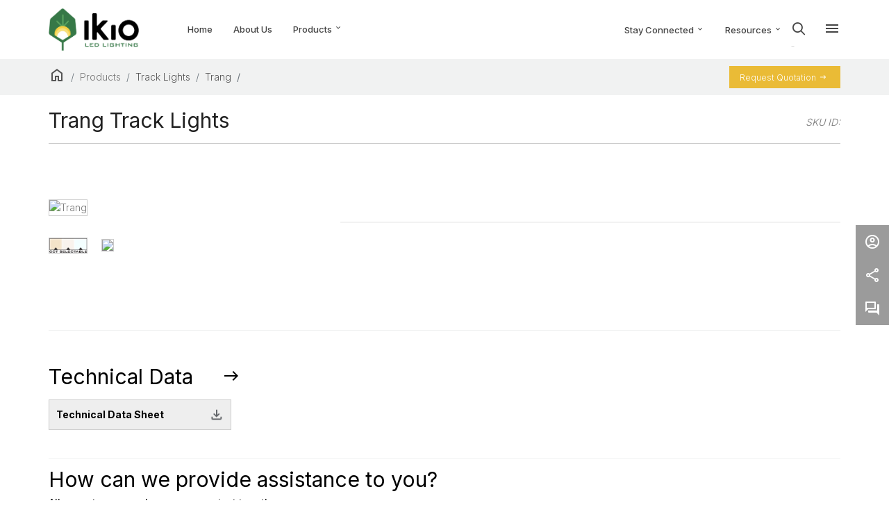

--- FILE ---
content_type: text/html; charset=UTF-8
request_url: https://www.retail.ikioledlighting.com/products/track-lights/trang-track-light/662187491547
body_size: 63209
content:
<!DOCTYPE html>
<html lang="en">
<head>
<meta charset="UTF-8">
<meta http-equiv="x-ua-compatible" content="ie=edge" />

 <link rel="icon" href="https://www.retail.ikioledlighting.com/assets/images/favicon.ico?v=2" type="image/x-icon"/>
<link rel="shortcut icon" href="https://www.retail.ikioledlighting.com/assets/images/favicon.ico?v=2" type="image/x-icon"/>
<head prefix="og: https://ogp.me/ns#">
<meta name="viewport" content="width=device-width, initial-scale=1.0, minimum-scale=1.0">
<meta name="google-site-verification=XCIlkFH0o6_UP_tQr_1Zurld_XmAlMnQ-eqjvB5i5NI" /> 
<title>Product | Trang Track Light | IKIO LED LIGHTING</title>
<meta name="keywords" content="Track Light Trang" />
<meta name="description" content="Track Light Trang">
<link rel="canonical" href="https://www.retail.ikioledlighting.com/products/track-lights/trang-track-light/"/>
<link href="https://www.retail.ikioledlighting.com/products/track-lights/trang-track-light/" hreflang="en-us" rel="alternate"/>
<meta name="robots" content="index, follow, max-image-preview:large, max-snippet:-1, max-video-preview:-1" />
<meta property="og:type" content="website"/>
<meta property="og:url" content="https://www.retail.ikioledlighting.com/products/track-lights/trang-track-light/"/>
<meta property="og:title" content="Product | Trang Track Light | IKIO LED LIGHTING"/>
<meta property="og:description" content="Track Light Trang"/>
<meta property="og:image" content="https://www.retail.ikioledlighting.com/assets/uploads/product/Trang1707548612.webp"/>
<meta property="og:image:width" content="1200" />
<meta property="og:image:height" content="630" />
<meta property="og:image:alt" content="Product | Trang Track Light | IKIO LED LIGHTING" />

<meta property="twitter:card" content="summary_large_image"/>
<meta property="twitter:url" content="https://www.retail.ikioledlighting.com/products/track-lights/trang-track-light/"/>
<meta property="twitter:title" content="Product | Trang Track Light | IKIO LED LIGHTING"/>
<meta property="twitter:description" content="Track Light Trang"/>
<meta property="twitter:image" content="https://www.retail.ikioledlighting.com/assets/uploads/product/Trang1707548612.webp"/><meta property="og:site_name" content="IKIO LED Lighting" />
<meta property="og:locale" content="en_US" />
<link rel="stylesheet" href="https://www.retail.ikioledlighting.com/assets/css/plugins/swiper-bundle.min.css" />
<link rel="stylesheet" href="https://www.retail.ikioledlighting.com/assets/css/plugins/jquery-ui.min.css" />
<link rel="stylesheet" href="https://www.retail.ikioledlighting.com/assets/css/plugins/slick.min.css" />
<link rel="stylesheet" href="https://www.retail.ikioledlighting.com/assets/css/plugins/bootstrap.css" />
<link rel="stylesheet" href="https://www.retail.ikioledlighting.com/assets/css/plugins/css2.css" />
<link rel="stylesheet" href="https://www.retail.ikioledlighting.com/assets/css/all.min.css">
<link rel="stylesheet" href="https://www.retail.ikioledlighting.com/assets/css/fontawesome.min.css">
<link rel="stylesheet" href="https://www.retail.ikioledlighting.com/assets/css/demo1.css" />
<link rel="stylesheet" href="https://www.retail.ikioledlighting.com/assets/css/style.css?v=0.12" />
<link rel="stylesheet" href="https://www.retail.ikioledlighting.com/assets/css/responsive.css?v=0.10" />
<link rel="stylesheet" href="https://www.retail.ikioledlighting.com/assets/css/plugins/owl.carousel.min.css">
<link rel="stylesheet" href="https://www.retail.ikioledlighting.com/assets/css/plugins/owl.theme.default.min.css">
<link rel="stylesheet" href="https://www.retail.ikioledlighting.com/assets/css/plugins/aos.css">
<base href="https://www.retail.ikioledlighting.com/" id="siteUrl"/>
<script src="https://cdnjs.cloudflare.com/ajax/libs/jquery/3.4.1/jquery.min.js"></script> 
<script src="https://www.retail.ikioledlighting.com/assets/js/vendor/bootstrap.min.js"></script> 

<!-- Google tag (gtag.js) --> <script async src="https://www.googletagmanager.com/gtag/js?id=G-NLGHQ8E9FK"></script> <script> window.dataLayer = window.dataLayer || []; function gtag(){dataLayer.push(arguments);} gtag('js', new Date()); gtag('config', 'G-NLGHQ8E9FK'); </script>


<script type="application/ld+json"> 
{ 
  "@context": "https://schema.org", 
  "@type": "Corporation", 
  "name": "IKIO LED LIGHTING", 
  "alternateName": "IKIO", 
  "url": "https://www.retail.ikioledlighting.com", 
  "logo": "https://www.retail.ikioledlighting.com/assets/images/logo/logo.png", 
  "contactPoint": { 
    "@type": "ContactPoint", 
    "telephone": "+1-844-533-4546", 
    "contactType": "customer service", 
    "areaServed": ["US","CA"], 
    "availableLanguage": "en" 
  }, 
  "sameAs": [ 
    "https://www.facebook.com/people/IKIO-LED-Lighting/100068931094768/", 
    "https://www.instagram.com/ikioledlighting/", 
    "https://www.youtube.com/@ikioledlighting", 
    "https://www.linkedin.com/company/ikio-led-lighting" 
  ] 
} 
</script> 
<script>
    $(document).on("click",".header-menu-toggle",function(){
       var id = $(this).attr('data-id'); 
       $(".ec-side-cart").removeClass('ec-open');
       $("#"+id).addClass('ec-open');
    });
</script>
<style type="text/css">
#pageloaddiv {
    position: fixed;
    left: 0px;
    top: 0px;
    width: 100%;
    height: 100%;
    z-index: 999999;
    background: url('https://www.retail.ikioledlighting.com/assets/images/loading.gif') no-repeat center center rgba(255,255,255,0.8);
}
</style>

</head>

<body>
<div id="pageloaddiv" style="display:none;"></div>
<div id="ec-overlay">
  <div class="ec-ellipsis">
    <div></div>
    <div></div>
    <div></div>
    <div></div>
  </div>
</div>
<header class="ec-header sticky">
<div class="header-top">
  <div class="container">
    <div class="row align-items-center">
      <div class="col d-lg-none"> </div>
    </div>
  </div>
</div>
<div class="ec-header-bottons mobile">
  <div class="mob-logo"> <a href="https://www.retail.ikioledlighting.com/"><img src="https://www.retail.ikioledlighting.com/assets/images/logo/logo.png?v=0.1" alt="Site Logo" /></a> </div>
<div class="m-header">  
<!--    <a href="javascript:void(0)" class="ec-header-btn ec-sidebar-toggle"><span class="material-symbols-outlined"> widgets </span> </a>-->
    <a href="#ec-mobile-menu" class="ec-header-btn ec-side-toggle d-lg-none"> <span class="material-symbols-outlined"> menu </span> </a> 
    <a href="#" class="ec-header-btn ec-side-toggle d-lg-none">
  <div class="search-container">
    <div class="wrapper" id="wrap">
      <div class="search-box">
        <form action="https://www.retail.ikioledlighting.com/home/productsearch" method='get'>
          <input type="search" name='keyword' class="search-bar input" placeholder="Search...">
        </form>
        <div class="btn open-search"> <i class="fa fa-search" aria-hidden="true"></i> </div>
      </div>
    </div>
  </div>
  </a></div>
  <button  style='display:none;'><span class="material-symbols-outlined"> account_circle </span></button>
</div>
<div id="ec-main-menu-desk" class="d-none d-lg-block">
  <div class="position-relative">
    <div class="container">
      <div class="row d-flex justify-content-between">
        <div class="col-md-6 d-flex justify-content-start">
          <div class="ec-main-menu">
            <ul>
              <li class="h-logo">
                <div class="header-logo"> <a href="https://www.retail.ikioledlighting.com/"><img src="https://www.retail.ikioledlighting.com/assets/images/logo/logo.png?v=0.1"
                        alt="Site Logo" /></a> </div>
              </li>
              <li><a href="https://www.retail.ikioledlighting.com/">Home</a></li>
              <li><a href="https://www.retail.ikioledlighting.com/about-us">About Us</a></li>
              <li class="dropdown position-static"><a href="javascript:void(0)">Products <span
                      class="material-symbols-outlined left-m-dn"> expand_more </span></a>
                <ul class="mega-menu d-block">
                  <li class="d-flex">
                                        <ul class="d-block slide-btn main_cat">
                      <li class="menu_title div white invert button-effect"> <a href="https://www.retail.ikioledlighting.com/products/track-lights"><img src="https://www.retail.ikioledlighting.com/assets/uploads/category/track-221708947415.webp" alt="Track Lights"> <span> Track Lights <i class="fa-solid fa-arrow-right slide-arrow"></i> </span> </a> </li>
                    </ul>
                                        <ul class="d-block slide-btn main_cat">
                      <li class="menu_title div white invert button-effect"> <a href="https://www.retail.ikioledlighting.com/products/down-lights"><img src="https://www.retail.ikioledlighting.com/assets/uploads/category/DOWNLIGHT-2-231708500390.webp" alt="Down Lights"> <span> Down Lights <i class="fa-solid fa-arrow-right slide-arrow"></i> </span> </a> </li>
                    </ul>
                                        <ul class="d-block slide-btn main_cat">
                      <li class="menu_title div white invert button-effect"> <a href="https://www.retail.ikioledlighting.com/products/linear-lights"><img src="https://www.retail.ikioledlighting.com/assets/uploads/category/iocn1759943637.png" alt="Linear Lights"> <span> Linear Lights <i class="fa-solid fa-arrow-right slide-arrow"></i> </span> </a> </li>
                    </ul>
                                        <ul class="d-block slide-btn main_cat">
                      <li class="menu_title div white invert button-effect"> <a href="https://www.retail.ikioledlighting.com/products/pendant-lights"><img src="https://www.retail.ikioledlighting.com/assets/uploads/category/PENDENT LIGHT-2-241708500982.webp" alt="Pendant Lights"> <span> Pendant Lights <i class="fa-solid fa-arrow-right slide-arrow"></i> </span> </a> </li>
                    </ul>
                                        <ul class="d-block slide-btn main_cat">
                      <li class="menu_title div white invert button-effect"> <a href="https://www.retail.ikioledlighting.com/products/flush-mounts"><img src="https://www.retail.ikioledlighting.com/assets/uploads/category/Flash-Mount-iocn1759939946.png" alt="Flush Mounts"> <span> Flush Mounts <i class="fa-solid fa-arrow-right slide-arrow"></i> </span> </a> </li>
                    </ul>
                                        <ul class="d-block slide-btn main_cat">
                      <li class="menu_title div white invert button-effect"> <a href="https://www.retail.ikioledlighting.com/products/wall-sconces"><img src="https://www.retail.ikioledlighting.com/assets/uploads/category/Wall Sconce1759943576.png" alt="Wall Sconces"> <span> Wall Sconces <i class="fa-solid fa-arrow-right slide-arrow"></i> </span> </a> </li>
                    </ul>
                                        <ul class="d-block slide-btn main_cat">
                      <li class="menu_title div white invert button-effect"> <a href="https://www.retail.ikioledlighting.com/products/bollard-lights"><img src="https://www.retail.ikioledlighting.com/assets/uploads/category/bollards-iocn1759942380.png" alt="Bollard Lights"> <span> Bollard Lights <i class="fa-solid fa-arrow-right slide-arrow"></i> </span> </a> </li>
                    </ul>
                                        <ul class="d-block slide-btn main_cat">
                      <li class="menu_title div white invert button-effect"> <a href="https://www.retail.ikioledlighting.com/products/retrofit-lights"><img src="https://www.retail.ikioledlighting.com/assets/uploads/category/retrofit2-251708501666.webp" alt="Retrofit Lights"> <span> Retrofit Lights <i class="fa-solid fa-arrow-right slide-arrow"></i> </span> </a> </li>
                    </ul>
                                        <ul class="d-block slide-btn">
                      <li class="menu_title"> <a href="https://www.retail.ikioledlighting.com/products"> <img class="yellow-image" src="https://www.retail.ikioledlighting.com/assets/images/header-menu/all-product.webp" alt="Product"> <span> All Products <i class="fa-solid fa-arrow-right slide-arrow"></i></span> </a> </li>
                    </ul>
                    <ul class="d-block slide-btn">
                      <li class="menu_title">
                     <!--<a href="https://www.retail.ikioledlighting.com/product-finder"> -->
                     <!-- <img class="yellow-image" src="https://www.retail.ikioledlighting.com/assets/images/header-menu/product-finder.webp" alt="Product"> -->
                     <!-- <span> Product Finder <i class="fa-solid fa-arrow-right slide-arrow"></i></span> -->
                     <!-- </a>-->
                       <a class="Pro_Finder" href="https://www.retail.ikioledlighting.com/product-finder"> 
                      <h6> Product Finder <i class="fa-solid fa-arrow-right slide-arrow"></i></h6> 
                      <p>Find luminaires that match your exact technical requirements!</p>
                      </a>
                      </li>
                    </ul>
                  </li>
                </ul>
              </li>
            </ul>
          </div>
        </div>
        <div class="col-md-6 d-flex justify-content-end">
          <div class="ec-main-menu">
            <ul>
              <li> <a href="#ec-side-cart-1" data-id='ec-side-cart-1' class="ec-header-btn ec-side-toggle header-menu-toggle cd-btn">
                <div class="header-icon">Stay Connected <span class="material-symbols-outlined right-m-dn"> expand_more </span></div>
                </a></li>
              <li> <a href="#ec-side-cart" data-id="ec-side-cart" class="ec-header-btn ec-side-toggle header-menu-toggle cd-btn">
                <div class="header-icon">Resources <span class="material-symbols-outlined right-m-dn"> expand_more </span></div>
                </a></li>
              <li> <a href="javascript:void(0)" class="ec-header-btn">
                <div class="header-icon s-icon">
                  <div class="search-container">
                    <div class="wrapper" id="wrap">
                      <div class="search-box">
                        <form action="https://www.retail.ikioledlighting.com/home/productsearch" method='get'>
                          <input type="search" name='keyword' class="search-bar input" placeholder="Search...">
                        </form>
                        <div class="btn open-search"> <i class="fa fa-search" aria-hidden="true"></i> </div>
                      </div>
                    </div>
                  </div>
                </div>
                </a></li>
              <li  style='display:none;'> <a href="javascript:void(0)" class="ec-header-btn">
                <div class="header-icon"><span class="material-symbols-outlined right-m-icon"> account_circle </span></div>
                </a></li>
              <li> <a href="#cd-panel" data-id="cd-panel" class="ec-header-btn ec-side-toggle header-menu-toggle cd-btn">
                <div class="header-icon"><span class="material-symbols-outlined right-m-icon"> menu </span></div>
                </a></li>
            </ul>
          </div>
        </div>
      </div>
    </div>
  </div>
</div>
<div id="ec-mobile-menu" class="ec-side-cart ec-mobile-menu">
  <div class="ec-menu-title"> <span class="menu_title">Explore More</span>
    <button class="ec-close">×</button>
  </div>
  <div class="ec-menu-inner">
    <div class="ec-menu-content">
      <ul>
        <li><a href="https://www.retail.ikioledlighting.com/">Home</a></li>
        <li><a href="https://www.retail.ikioledlighting.com/about-us">About Us</a></li>
        <li><a href="javascript:void(0)">Products </a>
          <ul class="sub-menu">
                        <li class="ec-footer-link"><a href="https://www.retail.ikioledlighting.com/products/track-lights">Track Lights</a></li>
                        <li class="ec-footer-link"><a href="https://www.retail.ikioledlighting.com/products/down-lights">Down Lights</a></li>
                        <li class="ec-footer-link"><a href="https://www.retail.ikioledlighting.com/products/linear-lights">Linear Lights</a></li>
                        <li class="ec-footer-link"><a href="https://www.retail.ikioledlighting.com/products/pendant-lights">Pendant Lights</a></li>
                        <li class="ec-footer-link"><a href="https://www.retail.ikioledlighting.com/products/flush-mounts">Flush Mounts</a></li>
                        <li class="ec-footer-link"><a href="https://www.retail.ikioledlighting.com/products/wall-sconces">Wall Sconces</a></li>
                        <li class="ec-footer-link"><a href="https://www.retail.ikioledlighting.com/products/bollard-lights">Bollard Lights</a></li>
                        <li class="ec-footer-link"><a href="https://www.retail.ikioledlighting.com/products/retrofit-lights">Retrofit Lights</a></li>
                        <li><a href="https://www.retail.ikioledlighting.com/products">All Products</a></li>
            <li><a href="https://www.retail.ikioledlighting.com/product-finder">Product Finder</a></li>
          </ul>
        </li>
        <li><a href="javascript:void(0)">Stay Connected </a>
          <ul class="sub-menu">
            <li><a href="https://www.retail.ikioledlighting.com/contact-us">Contact Us</a></li>
            <li><a href="https://www.retail.ikioledlighting.com/events">Events</a></li>
            <li><a href="https://www.retail.ikioledlighting.com/careers">Careers</a></li>
            <li><a href="https://www.retail.ikioledlighting.com/#newsletter">Subscribe to the newsletter</a></li>
            <li><a href="https://www.retail.ikioledlighting.com/lighting-layout-request">Lighting Layout Request</a></li>
          </ul>
        </li>
        <li class="dropdown"><a href="javascript:void(0)">Resources </a>
          <ul class="sub-menu">
            <li><a href="https://www.retail.ikioledlighting.com/resources#product-catalog">Product Catalog</a></li>
            <li><a href="https://www.retail.ikioledlighting.com/resources#brochures">Brochures</a></li>
            <li><a href="https://www.retail.ikioledlighting.com/resources#presentations">Presentations</a></li>
            <li><a href="https://www.retail.ikioledlighting.com/resources#warranty-and-feedback">Warranty And Feedback</a></li>
            <li><a href="https://www.retail.ikioledlighting.com/privacy-policy">Privacy Policy</a></li>
          </ul>
        </li>
        <li class="dropdown"><a href="javascript:void(0)">Other Topics </a>
          <ul class="sub-menu">
            <li><a href="https://www.retail.ikioledlighting.com/about-us" >About IKIO</a></li>
            <li><a href="https://www.retail.ikioledlighting.com/projects" >Projects</a></li>
            <li><a href="https://www.retail.ikioledlighting.com/services" >Services</a></li>
            <li><a href="https://www.retail.ikioledlighting.com/sustainability" >Sustainability</a></li>
            <li><a href="https://www.retail.ikioledlighting.com/blogs-news" >Blogs & News</a></li>
          </ul>
        </li>
        <li>
          <div class="s-menu-btn slide-btn"> <a href="https://www.retail.ikioledlighting.com/quotation"> Request Quotation </a> </div>
        </li>
        
      </ul>
    </div>
  </div>
</div>


<div class="cd-panel from-right ec-side-cart" id="ec-side-cart">
  <div class="cd-panel-container side-overlay">
    <div class="cd-panel-content">
      <div class="ec-cart-top ec-cart-inner">
      <div class="ec-cart-title"> <span class="cart_title">Resources</span>
        <button class="ec-close">×</button>
      </div>
      <ul class="eccart-pro-items">
        <li>
          <div class="button-effect"> <a class="effect effect-1 ec-footer-link" href="https://www.retail.ikioledlighting.com/resources#product-catalog">Product Catalog</a></div>
        </li>
        <li>
          <div class="button-effect"> <a class="effect effect-1 ec-footer-link" href="https://www.retail.ikioledlighting.com/resources#brochures">Brochures</a></div>
        </li>
        <li>
          <div class="button-effect"> <a class="effect effect-1 ec-footer-link" href="https://www.retail.ikioledlighting.com/resources#presentations">Presentations</a></div>
        </li>
        <li>
          <div class="button-effect"> <a class="effect effect-1 ec-footer-link" href="https://www.retail.ikioledlighting.com/resources#warranty-and-feedback">Warranty And Feedback</a></div>
        </li>
        <li class="no-border">
          <div class="button-effect"> <a class="effect effect-1 ec-footer-link" href="https://www.retail.ikioledlighting.com/privacy-policy">Privacy Policy</a></div>
        </li>

        <li>
          <div class="s-menu-btn slide-btn"> <a href="https://www.retail.ikioledlighting.com/quotation"><span class="material-symbols-outlined slide-arrow"> east </span> Request Quotation </a> </div>
        </li>
      </ul>
    </div>
  </div></div>
</div>
<div class="cd-panel from-right ec-side-cart" id="ec-side-cart-1">
  <div class="cd-panel-container side-overlay">
    <div class="cd-panel-content">
      <div class="ec-cart-top ec-cart-inner">
      <div class="ec-cart-title"> <span class="cart_title">Stay Connected</span>
        <button class="ec-close">×</button>
      </div>
      <ul class="eccart-pro-items">
        <li>
          <div class="button-effect"> <a class="effect effect-1 sidekka_pro_img" href="https://www.retail.ikioledlighting.com/contact-us">Contact Us</a></div>
        </li>
        <li>
          <div class="button-effect"> <a class="effect effect-1 sidekka_pro_img" href="https://www.retail.ikioledlighting.com/events">Events</a></div>
        </li>
        <li>
          <div class="button-effect"> <a class="effect effect-1 sidekka_pro_img" href="https://www.retail.ikioledlighting.com/careers">Careers</a></div>
        </li>
        <li>
          <div class="button-effect"> <a class="effect effect-1 sidekka_pro_img" href="https://www.retail.ikioledlighting.com/blogs-news" >Blogs & News</a></div>
        </li>
        <li class="no-border">
          <div class="button-effect"> <a class="effect effect-1 sidekka_pro_img" href="https://www.retail.ikioledlighting.com/#newsletter">Subscribe to the newsletter</a></div>
        </li>


        <li>
          <div class="s-menu-btn slide-btn"> <a href="https://www.retail.ikioledlighting.com/lighting-layout-request"><span class="material-symbols-outlined slide-arrow"> east </span> Lighting Layout Request </a> </div>
        </li>
      </ul>
    </div>
  </div></div>
</div>
	
	
	

<div class="cd-panel from-right ec-side-cart" id="cd-panel">
  <div class="cd-panel-container side-overlay">
    <div class="cd-panel-content">
      <div class="ec-cart-top ec-cart-inner">
		  <div class="ec-cart-title"> <span class="cart_title">Explore More</span>
        <button class="ec-close">×</button>
      </div>
      <ul class="eccart-pro-items">
        
        <li>
          <div class="button-effect"> <a class="effect effect-1 sidekka_pro_img" href="https://www.retail.ikioledlighting.com/services">Services</a></div>
        </li>
        <li>
          <div class="button-effect"> <a class="effect effect-1 sidekka_pro_img" href="https://www.retail.ikioledlighting.com/sustainability">Sustainability</a></div>
        </li>
        <li>
          <div class="button-effect"> <a class="effect effect-1 sidekka_pro_img" href="https://www.retail.ikioledlighting.com/projects">Projects</a></div>
        </li>
        <li class="no-border">
          <div class="button-effect"> <a class="effect effect-1 sidekka_pro_img" href="https://www.retail.ikioledlighting.com/faqs" >FAQs</a></div>
        </li>

      </ul>
      <div class="ec-cart-top ec-cart-inner pd_top">
		  <div class="ec-cart-title"> <span class="cart_title">Other Offerings</span>
      </div>
      <ul class="eccart-pro-items">
        <li ><div class="button-effect"> <a class="effect effect-1 sidekka_pro_img" href="https://ikioledlighting.com/getcategory/commercial-lighting" target="_blank">Commercial Lighting</a></div></li>
        <li ><div class="button-effect"> <a class="effect effect-1 sidekka_pro_img" href="https://ikioledlighting.com/getcategory/industrial-lighting" target="_blank">Industrial Lighting</a></div></li>
        <li class="no-border"><div class="button-effect"> <a class="effect effect-1 sidekka_pro_img" href="https://ikioledlighting.com/getcategory/hazardous-location-lighting" target="_blank">Hazardous Location Lighting</a></div></li>
        
        <li>
          <div class="s-menu-btn slide-btn"> <a href="https://www.retail.ikioledlighting.com/quotation"><span class="material-symbols-outlined slide-arrow"> east </span> Request Quotation </a> </div>
        </li>
      </ul>
    </div>
    </div> 
  </div> 
</div> 	


</div>
<div class="ec-side-cat-overlay"></div>
<div class="col-lg-3 category-sidebar" data-animation="fadeIn">
  <div class="cat-sidebar">
    <div class="cat-sidebar-box">
      <div class="ec-sidebar-wrap"> 
        <!-- Sidebar Category Block -->
        <div class="ec-sidebar-block">
          <div class="ec-sb-title">
            <h3 class="ec-sidebar-title">Other Topics
              <button class="ec-close">×</button>
            </h3>
          </div>
          <div class="ec-sb-block-content mob">
            <ul class="eccart-pro-items">
              <li> <a href="https://www.retail.ikioledlighting.com/about-us" class="sidekka_pro_img">About IKIO</a> </li>
              <li> <a href="https://www.retail.ikioledlighting.com/services" class="sidekka_pro_img">Services</a> </li>
              <li> <a href="https://www.retail.ikioledlighting.com/sustainability" class="sidekka_pro_img">Sustainability</a> </li>
              <li> <a href="https://www.retail.ikioledlighting.com/blogs-news" class="sidekka_pro_img">Blogs & News</a> </li>
              <li>
                <div class="s-menu-btn"> <a class="text-white" href="https://www.retail.ikioledlighting.com/quotation"><span class="material-symbols-outlined text-white"> east </span> Request Quotation </a> </div>
              </li>
            </ul>
          </div>
        </div>
      </div>
    </div>
  </div>
</div>
<style>
.cd-main-content {
  text-align: center;
}

.cd-main-content .cd-btn {
  position: relative;
  display: inline-block;
  -webkit-font-smoothing: antialiased;
  -moz-osx-font-smoothing: grayscale;
  -webkit-transition: all 0.2s;
  -moz-transition: all 0.2s;
  transition: all 0.2s;
}
.cd-main-content .cd-btn:hover {
  box-shadow: inset 0 1px 0 rgba(255, 255, 255, 0.5),
    0 0 12px rgba(0, 0, 0, 0.3);
}
/*
	.ec-cart-title .ec-close{
	position: absolute;
    border: 0;
    font-size: 30px;
    line-height: 0;
    color: #555;
	right: 10%;
    top: 8%;
	}
*/
@media only screen and (min-width: 1170px) {
  .cd-main-content h1 {
    font-size: 32px;
    font-size: 5rem;
  }
}

.cd-panel {
  position: fixed;
  top: 0;
  left: 0;
  height: 100%;
  width: 100%;
  visibility: hidden;
  -webkit-transition: visibility 0s 0.6s;
  -moz-transition: visibility 0s 0.6s;
  transition: visibility 0s 0.6s;
}
.cd-panel::after {
  /* overlay layer */
  position: absolute;
  top: 0;
  left: 0;
  width: 100%;
  height: 100%;
  background: transparent;
  cursor: pointer;
  -webkit-transition: background 0.3s 0.3s;
  -moz-transition: background 0.3s 0.3s;
  transition: background 0.3s 0.3s;
}
.cd-panel.is-visible {
  visibility: visible;
  -webkit-transition: visibility 0s 0s;
  -moz-transition: visibility 0s 0s;
  transition: visibility 0s 0s;
}
.cd-panel.is-visible::after {
  background: rgba(0, 0, 0, 0.6);
  -webkit-transition: background 0.3s 0s;
  -moz-transition: background 0.3s 0s;
  transition: background 0.3s 0s;
}
.cd-panel.is-visible .cd-panel-close::before {
  -webkit-animation: cd-close-1 0.6s 0.3s;
  -moz-animation: cd-close-1 0.6s 0.3s;
  animation: cd-close-1 0.6s 0.3s;
}
.cd-panel.is-visible .cd-panel-close::after {
  -webkit-animation: cd-close-2 0.6s 0.3s;
  -moz-animation: cd-close-2 0.6s 0.3s;
  animation: cd-close-2 0.6s 0.3s;
}

@-webkit-keyframes cd-close-1 {
  0%,
  50% {
    -webkit-transform: rotate(0);
  }
  100% {
    -webkit-transform: rotate(45deg);
  }
}
@-moz-keyframes cd-close-1 {
  0%,
  50% {
    -moz-transform: rotate(0);
  }
  100% {
    -moz-transform: rotate(45deg);
  }
}
@keyframes cd-close-1 {
  0%,
  50% {
    -webkit-transform: rotate(0);
    -moz-transform: rotate(0);
    -ms-transform: rotate(0);
    -o-transform: rotate(0);
    transform: rotate(0);
  }
  100% {
    -webkit-transform: rotate(45deg);
    -moz-transform: rotate(45deg);
    -ms-transform: rotate(45deg);
    -o-transform: rotate(45deg);
    transform: rotate(45deg);
  }
}
@-webkit-keyframes cd-close-2 {
  0%,
  50% {
    -webkit-transform: rotate(0);
  }
  100% {
    -webkit-transform: rotate(-45deg);
  }
}
@-moz-keyframes cd-close-2 {
  0%,
  50% {
    -moz-transform: rotate(0);
  }
  100% {
    -moz-transform: rotate(-45deg);
  }
}
@keyframes cd-close-2 {
  0%,
  50% {
    -webkit-transform: rotate(0);
    -moz-transform: rotate(0);
    -ms-transform: rotate(0);
    -o-transform: rotate(0);
    transform: rotate(0);
  }
  100% {
    -webkit-transform: rotate(-45deg);
    -moz-transform: rotate(-45deg);
    -ms-transform: rotate(-45deg);
    -o-transform: rotate(-45deg);
    transform: rotate(-45deg);
  }
}


.cd-panel-close {
  position: absolute;
  top: 0;
  right: 0;
  height: 100%;
  width: 60px;
  /* image replacement */
  display: inline-block;
  overflow: hidden;
  text-indent: 100%;
  white-space: nowrap;
}
.cd-panel-close::before,
.cd-panel-close::after {
  /* close icon created in CSS */
  position: absolute;
  top: 22px;
  left: 20px;
  height: 3px;
  width: 20px;
  background-color: #424f5c;
  /* this fixes a bug where pseudo elements are slighty off position */
  -webkit-backface-visibility: hidden;
  backface-visibility: hidden;
}
.cd-panel-close::before {
  -webkit-transform: rotate(45deg);
  -moz-transform: rotate(45deg);
  -ms-transform: rotate(45deg);
  -o-transform: rotate(45deg);
  transform: rotate(45deg);
}
.cd-panel-close::after {
  -webkit-transform: rotate(-45deg);
  -moz-transform: rotate(-45deg);
  -ms-transform: rotate(-45deg);
  -o-transform: rotate(-45deg);
  transform: rotate(-45deg);
}
.no-touch .cd-panel-close:hover {
  background-color: #424f5c;
}
.no-touch .cd-panel-close:hover::before,
.no-touch .cd-panel-close:hover::after {
  background-color: #ffffff;
  -webkit-transition-property: -webkit-transform;
  -moz-transition-property: -moz-transform;
  transition-property: transform;
  -webkit-transition-duration: 0.3s;
  -moz-transition-duration: 0.3s;
  transition-duration: 0.3s;
}
.no-touch .cd-panel-close:hover::before {
  -webkit-transform: rotate(220deg);
  -moz-transform: rotate(220deg);
  -ms-transform: rotate(220deg);
  -o-transform: rotate(220deg);
  transform: rotate(220deg);
}
.no-touch .cd-panel-close:hover::after {
  -webkit-transform: rotate(135deg);
  -moz-transform: rotate(135deg);
  -ms-transform: rotate(135deg);
  -o-transform: rotate(135deg);
  transform: rotate(135deg);
}

.cd-panel-container {
  position: fixed;
    width: 350px;
    position: absolute;
    right: 0;
    padding: 40px;
    background: #f4f4f4;
    height: 100%;
    overflow: hidden;
    top: 0;
  z-index: 1;
  -webkit-transition-property: -webkit-transform;
  -moz-transition-property: -moz-transform;
  transition-property: transform;
  -webkit-transition-duration: 0.3s;
  -moz-transition-duration: 0.3s;
  transition-duration: 0.3s;
  -webkit-transition-delay: 0.3s;
  -moz-transition-delay: 0.3s;
  transition-delay: 0.3s;
}
.from-right .cd-panel-container {
  right: 0;
  -webkit-transform: translate3d(100%, 0, 0);
  -moz-transform: translate3d(100%, 0, 0);
  -ms-transform: translate3d(100%, 0, 0);
  -o-transform: translate3d(100%, 0, 0);
  transform: translate3d(100%, 0, 0);
}
.from-left .cd-panel-container {
  left: 0;
  -webkit-transform: translate3d(-100%, 0, 0);
  -moz-transform: translate3d(-100%, 0, 0);
  -ms-transform: translate3d(-100%, 0, 0);
  -o-transform: translate3d(-100%, 0, 0);
  transform: translate3d(-100%, 0, 0);
}
.is-visible .cd-panel-container {
  -webkit-transform: translate3d(0, 0, 0);
  -moz-transform: translate3d(0, 0, 0);
  -ms-transform: translate3d(0, 0, 0);
  -o-transform: translate3d(0, 0, 0);
  transform: translate3d(0, 0, 0);
  -webkit-transition-delay: 0.3s;
  -moz-transition-delay: 0.3s;
  transition-delay: 0.3s;
}


.cd-panel-content {
  position: absolute;
  top: 0;
  left: 0;
  width: 350px;
  padding: 40px;
  transition-duration: 500ms;
  overflow: auto;
  /* smooth scrolling on touch devices */
  -webkit-overflow-scrolling: touch;
}


	
</style>


<section class="breadcrumb-bg">
  <div class="container">
    <div class="row d-flex align-items-center justify-content-between">
      <div class="col-md-6">
        <nav aria-label="breadcrumb">
          <ol class="breadcrumb">
            <li class="breadcrumb-item"><a href="https://www.retail.ikioledlighting.com/"><span class="material-symbols-outlined"> home </span></a></li>
            <li class="breadcrumb-item " aria-current="page">Products</li>
            <li class="breadcrumb-item " aria-current="page"><a href="https://www.retail.ikioledlighting.com/products/track-lights">Track Lights</a></li>
            <li class="breadcrumb-item " aria-current="page"><a href="https://www.retail.ikioledlighting.com/products/track-lights/trang-track-light">Trang</a></li>
            <li class="breadcrumb-item active" aria-current="page"></li>
          </ol>
        </nav>
      </div>
      <div class="col-md-2 d-flex justify-content-end">
        <div class="r-btn slide-btn"><a href="https://www.retail.ikioledlighting.com/quotation">Request Quotation</a><span class="material-symbols-outlined slide-arrow"> east </span> </div>
      </div>
    </div>
  </div>
</section>
</header>
<div class="clearfix"></div>
<section>
  <div class="container" id="landing-pdf">
    <div class="pl_heading">
      <h1>Trang Track Lights</h1>
      <em>SKU ID: </em>
    </div>
    <div class="pl_pro_desc">
      <div class="row">
        <div class="col-md-4">
                    <div class="pl_pro_img main-img"><img src="https://www.retail.ikioledlighting.com/assets/uploads/gallery/" alt="Trang" class='prod-landing-img'></div>
                    <div class="pl_pro_img">
            <div class="row">
              <div class="col-md-12">
                <ul id="icon-item">
                                    <li class="icon-list-item" data-listing-price="0"><img src="https://www.retail.ikioledlighting.com/assets/uploads/taging/cct-logo1726567894.jpg"></li>    
                       
                                    <li class="icon-list-item" data-listing-price=""><img src="https://www.retail.ikioledlighting.com/assets/uploads/gallery/"></li>
                                       
                </ul>
              </div>
            </div>
          </div>
        </div>
        <div class="col-md-8">
          <div class="pl_des">
                        <table width="100%" border="1">
              <tbody>
                              </tbody>
            </table>
            <br>
            <div class="pl_pro_img">
              <hr style="border: 1px solid #ccc;">    
              <div class="row">
                                              </div>
            </div>
          </div>
        </div>
      </div>
    </div>
  </div>
</section>
<div class="clearfix"></div>
<section>
  <div class="container">
    <div class="suit_acc">
      <div class="acc_heading">
        <h2>Technical Data <span class="material-symbols-outlined"> east </span> </h2>
      </div>
      <div class="row">
                                <div class="col-md-3">
          <div class="download_group">
            <a href="https://www.retail.ikioledlighting.com/landing-pdf/trang-track-light/" target="_blank" ><label style='cursor:pointer;' class="g_head">Technical Data Sheet <img src='https://www.retail.ikioledlighting.com/assets/images/download-arrow.png' style='width:21px;float:right;'></label></a>
          </div>
        </div>
      </div>
    </div>
  </div>
  </div>
</section>
<div class="clearfix"></div>
<section class="section ec-new-product section-space-p" id="support-2">
  <div class="container" id="quotation-msg">
    <hr style="background: #f1f2f2">
    <div class="row">
      <div class="col-md-9">
        <div class="heading-title">
          <h2>How can we provide assistance to you?</h2>
          <p>Allow us to approach your new project together.</p>
        </div>
      </div>
    </div>
    <div class="pro-list-form">
      <p>Your contact data:</p>
      <form id="frm-msg">
          <input type="hidden" id="quotation_product_name" value="Trang">
        <div class="row">
          <div class="col-md-6 col-12">
            <div class="row">
              <div class="col-md-6 col-6">
                <div class="p-form">
                  <input type="text"  name="fname" placeholder="First Name">
                  <spna class='message' id="msgfname"></spna>
                </div>
              </div>
              <div class="col-md-6 col-6">
                <div class="p-form">
                  <input type="text" name="lname" placeholder="Last Name">
                  <spna class='message' id="msglname"></spna>
                </div>
              </div>
            </div>
            <div class="p-form">
              <input type="text"  name="email" placeholder="E-mail Address">
              <spna class='message' id="msgemail"></spna>
            </div>
            <div class="p-form">
              <input type="text" name="phone" placeholder="Phone">
              <spna class='message' id="msgphone"></spna>
            </div>
            <div class="p-form">
                <img src="https://www.retail.ikioledlighting.com/captcha.php" class="captcha-code"/>
                <input type="text" name="enquiry_captcha" class="form-control" placeholder="Enter captcha">
                <span class='message' id="msgenquiry_captcha"></span>
            </div>
             </div>
          <div class="col-md-6 col-12">
            <div class="p-form">
              <textarea name="remark" placeholder="Share more details"></textarea>
             </div>
          </div>
          
          <div class="p-form ">
            <button type="button" id="saveQuotation" class="dispatch slide-btn">Dispatch Request <span class="material-symbols-outlined slide-arrow"> east </span></button>
          </div>
        </div>
      </form>
    </div>
  </div>
</section>
<div class="clearfix"></div>
<section class="section-space-p" id="support">
  <div class="container">
    <div class="row d-flex justify-content-center">
      <div class="col-md-9 text-center">
        <div class="heading-title">
          <h2>Your Retail Ally: Support Corner</h2>
        </div>
      </div>
    </div>
    <div class="row d-flex justify-content-center">
      <div class="col-md-4 col-4 text-center d-flex justify-content-end">
        <div class="support">
          <a href="https://www.retail.ikioledlighting.com/quotation"><div data-aos="zoom-out-right" data-aos-offset="200" data-aos-delay="50" data-aos-duration="1000" data-aos-easing="ease-in-out" data-aos-mirror="true" data-aos-once="false"><span class="material-symbols-outlined"> contact_support </span></div>
          <h4>Enquire Now!</h4></a>
        </div>
      </div>
      <div class="col-md-4 col-4 text-center">
        <div class="support">
          <a href="https://www.retail.ikioledlighting.com/contact-us"><div data-aos="zoom-out" data-aos-offset="200" data-aos-delay="50" data-aos-duration="1000" data-aos-easing="ease-in-out" data-aos-mirror="true" data-aos-once="false"><span class="material-symbols-outlined"> where_to_vote </span></div>
          <h4>Free Consultation </h4></a>
        </div>
      </div>
      <div class="col-md-4 col-4 text-center d-flex justify-content-start">
        <div class="support">
          <a href="https://www.retail.ikioledlighting.com/lighting-layout-request"><div data-aos="zoom-out-left" data-aos-offset="200" data-aos-delay="50" data-aos-duration="1000" data-aos-easing="ease-in-out" data-aos-mirror="true" data-aos-once="false"><span class="material-symbols-outlined"> design_services </span></div>
          <h4>Lighting Layout</h4></a>
        </div>
      </div>
    </div>
  </div>
</section>
<script src="https://www.retail.ikioledlighting.com/assets/js/enquiry.js"></script> 
<style>
    .main-img img{
        height:auto !important;
    }
</style>
<script>
$(document).ready(function(){
    var divList = $(".icon-list-item");
    divList.sort(function(a, b){
        return $(a).data("listing-price")-$(b).data("listing-price")
    });
    $("#icon-item").html(divList);    
});

</script>
<div class="clearfix"></div>

<footer class="ec-footer">
  <div class="footer-container">
    <div class="footer-top section-space-footer-p">
      <div class="container">
        <div class="row">
          <div class="col-lg-3 col-12 ec-footer-contact">
            <div class="ec-footer-widget">
              <div class="ec-footer-logo"><a href="https://www.retail.ikioledlighting.com/"><img src="https://www.retail.ikioledlighting.com/assets/images/logo/logo.png?v=0.1" alt=""></a></div>
              <h4 class="ec-footer-heading">Contact us</h4>
              <div class="ec-footer-links">
                <ul class="align-items-center">
                  <li class="ec-footer-link add-link"><span class="material-symbols-outlined"> location_on </span> <a href="#">8470 Allison Pointe Blvd,
                    Suite
                    128 <br>Indianapolis, IN 46250</a></li>
                  <li class="ec-footer-link add-link"><span class="material-symbols-outlined"> mail </span> <a href="mailto:retail@ikioledlighting.com">retail@ikioledlighting.com</a></li>
                  <li class="ec-footer-link add-link"><span class="material-symbols-outlined"> call </span> <a href="tel:+18445334546">(1) 844-533-4546</a></li>
                </ul>
              </div>
            </div>
          </div>
          <div class="col-6 col-lg-2 ec-footer-info">
            <div class="ec-footer-widget">
              <h4 class="ec-footer-heading">Products</h4>
              <div class="ec-footer-links">
                <ul class="align-items-center">
                    
                  <li class="ec-footer-link"><a href="https://www.retail.ikioledlighting.com/track-lights">Track Lights</a></li>
                      
                  <li class="ec-footer-link"><a href="https://www.retail.ikioledlighting.com/down-lights">Down Lights</a></li>
                      
                  <li class="ec-footer-link"><a href="https://www.retail.ikioledlighting.com/linear-lights">Linear Lights</a></li>
                      
                  <li class="ec-footer-link"><a href="https://www.retail.ikioledlighting.com/pendant-lights">Pendant Lights</a></li>
                      
                  <li class="ec-footer-link"><a href="https://www.retail.ikioledlighting.com/flush-mounts">Flush Mounts</a></li>
                      
                  <li class="ec-footer-link"><a href="https://www.retail.ikioledlighting.com/wall-sconces">Wall Sconces</a></li>
                      
                  <li class="ec-footer-link"><a href="https://www.retail.ikioledlighting.com/bollard-lights">Bollard Lights</a></li>
                      
                  <li class="ec-footer-link"><a href="https://www.retail.ikioledlighting.com/retrofit-lights">Retrofit Lights</a></li>
                                  </ul>
              </div>
            </div>
            <div class="ec-footer-widget">
              <h4 class="ec-footer-heading">Other Offerings</h4>
              <div class="ec-footer-links">
                <ul class="align-items-center">
                  <li class="ec-footer-link"><a href="https://ikioledlighting.com/getcategory/commercial-lighting" target="_blank">Commercial Lighting</a></li>
                  <li class="ec-footer-link"><a href="https://ikioledlighting.com/getcategory/industrial-lighting" target="_blank">Industrial Lighting</a></li>
                  <li class="ec-footer-link"><a href="https://ikioledlighting.com/getcategory/hazardous-location-lighting" target="_blank">Hazardous Location Lighting</a> </li>
                </ul>
              </div>
            </div>
          </div>
          <div class="col-6 col-lg-2 ec-footer-account">
            <div class="ec-footer-widget">
              <h4 class="ec-footer-heading">About IKIO</h4>
              <div class="ec-footer-links">
                <ul class="align-items-center">
                  <li class="ec-footer-link"><a href="https://www.retail.ikioledlighting.com/about-us#about-us">About Us</a></li>
                  <li class="ec-footer-link"><a href="https://www.retail.ikioledlighting.com/about-us#channel-and-sourcing-partner">Channel & Sourcing Partners</a></li>
                  <li class="ec-footer-link"><a href="https://www.retail.ikioledlighting.com/about-us#technology-and-manufacturing">Technology & Manufacturing</a></li>
                  <li class="ec-footer-link"><a href="https://www.retail.ikioledlighting.com/about-us#memberships-accreditations">Memberships</a></li>
                  <li class="ec-footer-link"><a href="https://www.retail.ikioledlighting.com/about-us#memberships-accreditations">Accreditations</a></li>
                  
                  <li class="ec-footer-link"><a href="https://www.retail.ikioledlighting.com/about-us#history">History</a></li>
                  <li class="ec-footer-link"><a href="https://www.retail.ikioledlighting.com/about-us#meet-out-team">Meet Our Team</a></li>
                  <li class="ec-footer-link hr-border"><a href="https://www.retail.ikioledlighting.com/services">Services</a></li>
                  <li class="ec-footer-link"><a href="https://www.retail.ikioledlighting.com/sustainability">Sustainability</a></li>
                </ul>
              </div>
            </div>
          </div>
          <div class="col-6 col-lg-2 ec-footer-service">
            <div class="ec-footer-widget">
              <h4 class="ec-footer-heading">Resources</h4>
              <div class="ec-footer-links">
                <ul class="align-items-center">
                  <li class="ec-footer-link"><a href="https://www.retail.ikioledlighting.com/resources#product-catalog">Product Catalog</a></li>
                  <li class="ec-footer-link"><a href="https://www.retail.ikioledlighting.com/resources#brochures">Brochures </a> </li>
                  <li class="ec-footer-link"><a href="https://www.retail.ikioledlighting.com/resources#presentations">Presentations</a> </li>
                  <li class="ec-footer-link"><a href="https://www.retail.ikioledlighting.com/resources#warranty-and-feedback">Warranty And Feedback</a> </li>
                </ul>
              </div>
            </div>
            
          </div>
          <div class="col-6 col-lg-2 ec-footer-news">
            <div class="ec-footer-widget">
              <h4 class="ec-footer-heading">Useful Links</h4>
              <div class="ec-footer-links">
                <ul class="align-items-center">
                  <li class="ec-footer-link" style='display:none;'><a href="jabascript:void(0)">Customer Login</a></li>
                  <li class="ec-footer-link"><a href="https://www.retail.ikioledlighting.com/blogs-news">Blogs & News </a> </li>
                  <li class="ec-footer-link"><a href="https://www.retail.ikioledlighting.com/projects">Projects</a> </li>
                  <li class="ec-footer-link"><a href="https://www.retail.ikioledlighting.com/events">Events</a> </li>
                  <li class="ec-footer-link"><a href="https://www.retail.ikioledlighting.com/faqs">FAQs</a> </li>
                  <li class="ec-footer-link"><a href="https://www.retail.ikioledlighting.com/careers">Careers</a> </li>
                  <li class="ec-footer-link"><a href="https://www.retail.ikioledlighting.com/lighting-layout-request">Lighting Layout Request</a> </li>
                </ul>
              </div>
            </div>
          </div>
        </div>
      </div>
    </div>
    <div class="footer-bottom">
      <div class="container">
        <div class="row align-items-center">
          <div class="col-md-3 col-lg-2 col-12 stext-right footer-bottom-left">
            <div class="footer-bottom-social"> <span class="social-text text-upper">Follow us on:</span>
              <ul class="mb-0">
                <li class="list-inline-item"><a class="hdr-facebook" target='_blank' href="https://api.whatsapp.com/send?phone=18122690036&text=%22Hello!IKIO%22&source=&data="><i class="fa-brands fa-whatsapp"></i></a></li>
                <li class="list-inline-item"><a class="hdr-twitter" target='_blank' href="https://www.linkedin.com/company/ikio-led-lighting"><i class="fa-brands fa-linkedin-in"></i></a></li>
                <li class="list-inline-item"><a class="hdr-instagram" target='_blank' href="https://www.facebook.com/people/IKIO-LED-Lighting/100068931094768/"><i class="fa-brands fa-facebook-f"></i></a></li>
                <li class="list-inline-item"><a class="hdr-linkedin" target='_blank' href="https://youtube.com/@ikioledlighting"><i class="fa-brands fa-youtube"></i></a></li>
              </ul>
            </div>
          </div>
          <div class="col-md-2 col-lg-3 col-12 footer-copy d-flex justify-content-end">
            <div class="footer-bottom-copy ">
              <div class="ec-copy">© 2026 IKIO LED LIGHTING. All Right Reserved.</div>
            </div>
          </div>
          <div class="col-md-7 col-lg-7 col-12 footer-bottom-right d-flex justify-content-end">
            <div class="footer-bottom-payment ">
              <div class="ec-copy"> <a class="site-name text-upper" href="https://www.retail.ikioledlighting.com/sitemap">Sitemap<span> | </span></a> <a class="site-name text-upper" href="https://www.retail.ikioledlighting.com/cookies-policy">Cookies Policy<span> | </span></a> <a class="site-name text-upper" href="https://www.retail.ikioledlighting.com/privacy-policy">Privacy Policy<span> | </span></a> <a class="site-name text-upper" href="https://www.retail.ikioledlighting.com/terms-conditions">Terms and Conditions<span> | </span></a> </div>
            </div>
          </div>
        </div>
      </div>
    </div>
  </div>
</footer>

<ul id="social_side_links">

<li>
    <div class="wrapper-1 tool-menu"><span class="material-symbols-outlined">account_circle</span>
        <div class="tooltip">
            <div class="tool-form">
                <p>Do you have any questions about our products or services? You can contact your regional contact partner via:</p>
                <p><a href="tel:1844-533-4546">(1) 844-533-4546</a></p>
                <p><a href="mailto:retail@ikioledlighting.com">retail@ikioledlighting.com</a></p>
                <p>Find contact data to our worldwide lighting consultants here.</p>
                <a href="https://www.retail.ikioledlighting.com/contact-us" class="tool-menu-btn">Request Service</a>
            </div>
        </div>
    </div>
</li>
<li>
    <div class="wrapper-1 tool-menu"><span class="material-symbols-outlined">share</span>
        <div class="tooltip social-share">
            <a href="https://api.whatsapp.com/send?text=Product | Trang Track Light | IKIO LED LIGHTING&nbsp;https://www.retail.ikioledlighting.com/products/track-lights/trang-track-light/" target="_blank"><i class="fa-brands fa-whatsapp"></i></a>
            <a href="https://www.linkedin.com/shareArticle/?url=https://www.retail.ikioledlighting.com/products/track-lights/trang-track-light/" target="_blank"><i class="fa-brands fa-linkedin-in"></i></a>
            <a href="http://www.facebook.com/sharer/sharer.php?u=https://www.retail.ikioledlighting.com/products/track-lights/trang-track-light/" target="_blank"><i class="fa-brands fa-facebook-f"></i></a>
            <a href="https://twitter.com/intent/post?text=&via=&url=https://www.retail.ikioledlighting.com/products/track-lights/trang-track-light/" target="_blank"><i class="fa-brands fa-twitter"></i></a>
        </div>
    </div>
</li>
<li>
    <div class="wrapper-1 tool-menu" ><span class="material-symbols-outlined">forum</span>
        <div class="tooltip ToolTipForm">
            <div class="tool-form">
                <form id="popup-frm">
                <div class="form-line">
                    <input type="text" name="popup_name" placeholder="Enter Name"> 
                    <span class="message" id="msgpopup_name"></span>
                </div>
                <div class="form-line">
                    <input type="tel" name="popup_phone" placeholder="Enter Phone No."> 
                    <span class="message" id="msgpopup_phone"></span>
                </div>
                <div class="form-line">
                    <input type="email" placeholder="Enter Email" name="popup_email"> 
                    <span class="message" id="msgpopup_email"></span>
                </div>
                <div class="form-line">
                    <textarea rows="2" placeholder="Enter Message" name="popup_comment"></textarea> 
                    <span class="message" id="msgpopup_comment" style='width:100%;'></span>
                </div>
                <div class="clearfix"></div>
                
                <div class="form-line">
                    <img src="https://www.retail.ikioledlighting.com/captcha.php" class="captcha-code"/>
                    <input type="text" name="popup_captcha" placeholder="Enter captcha">
                    <span class='message' id="msgpopup_captcha"></span>
                </div>
                <div class="tool-submit"><button type="button" id="authenticatePopupEnquiry" class="btn">Submit</button></div>
                </form>
            </div>
        </div>
    </div>
</li>
<li><a href="javascript:" style="display: none;" id="return-to-top"><span class="material-symbols-outlined">
arrow_circle_up
</span></a></li>

</ul>





<script>
$(window).scroll(function () {
  if ($(this).scrollTop() >= 800) {
    $("#return-to-top").fadeIn(); // Fade in the arrow
  } else {
    $("#return-to-top").fadeOut();
  }
});
$("#return-to-top").click(function () {

  $("body,html").animate(
    {
      scrollTop: 0
    },
    500
  );
});
</script>




<script src="https://www.retail.ikioledlighting.com/assets/js/vendor/jquery-migrate-3.3.0.min.js"></script>
<script src="https://www.retail.ikioledlighting.com/assets/js/plugins/scrollup.js"></script>
<script src="https://www.retail.ikioledlighting.com/assets/js/plugins/jquery.sticky-sidebar.js"></script>
<script src="https://www.retail.ikioledlighting.com/assets/js/main.js"></script>
<script src="https://www.retail.ikioledlighting.com/assets/js/vendor/owl.carousel.min.js"></script>
<script src="https://www.retail.ikioledlighting.com/assets/js/plugins/slick.min.js"></script>
<script src="https://www.retail.ikioledlighting.com/assets/js/plugins/gsap.min.js"></script>
<script src="https://www.retail.ikioledlighting.com/assets/js/plugins/aos.js"></script>
<script src="https://www.retail.ikioledlighting.com/assets/js/enquiry.js?v=0.2"></script>
<script>
function resetPos() {
    $(".slider ul li").removeClass("transition");
    $(".slider ul li").removeClass("left right");
}

//clicks
$(".prev").on("click", function() {
    $(".slider ul li").addClass("transition right");

    setTimeout(function() {
        prev();
        resetPos();
    }, 500);
});

$(".next").on("click", function() {
    $(".slider ul li").addClass("transition left");

    setTimeout(function() {
        next();
        resetPos();
    }, 500);
});

///////////////////////////////////////////////////////////////
function init() {
    $(".slider ul li").each(function() {
        var curPos = $(this).index();
        $(this).css("order", curPos + 1);
    });
}

function prev() {
    var slider = $(".slider");
    var sliderLength = slider.find("ul li").length;
    $(".slider ul li").each(function() {
        var curPos = parseInt($(this).css("order"));
        var sliderLength = slider.find("ul li").length;
        if (curPos < sliderLength) {
            $(this).css("order", curPos + 1);
        } else {
            curPos = 1;
            $(this).css("order", curPos);
        }
    });
}

function next() {
    var slider = $(".slider");
    var sliderLength = slider.find("ul li").length;
    $(".slider ul li").each(function() {
        var curPos = parseInt($(this).css("order"));
        var sliderLength = slider.find("ul li").length;
        if (curPos > 0) {
            $(this).css("order", curPos - 1);
        } else {
            curPos = sliderLength - 1;
            $(this).css("order", curPos);
        }
    });
}

$(document).ready(function() {
    init();
});
</script>
<script>
$(document).ready(function() {
    $(".owl-carousel").owlCarousel({
        items: 4,
        //      autoplay:false,
        margin: 20,
        loop: true,
		autoplay:true,
    autoplayTimeout:1400,
    autoplayHoverPause:true,
        dots: true,
        responsiveClass: true,
        responsive: {
            0: {
                items: 1
            },
            480: {
                items: 1
            },
            769: {
                items: 4
            }
        }
    });
});


$(window).scroll(function() {
    if ($(this).scrollTop() >= 800) {
        $("#return-to-top").fadeIn(); // Fade in the arrow
        $("#social_side_links").fadeIn(); // Fade in the arrow
    } else {
        $("#return-to-top").fadeOut();
        $("#social_side_links").fadeOut(); // Else fade out the arrow
    }
});
$("#return-to-top").click(function() {

    $("body,html").animate({
            scrollTop: 0 // Scroll to top of body
        },
        500
    );
});
</script>
<script>
$('.menu-close').click(function() {
    $(this).add('.nav-test').toggleClass('open');
});
</script>
<script>
const interleaveOffset = 0.75;

var swiper = new Swiper(".swiper-container", {
    direction: "vertical",
    speed: 800,
    mousewheelControl: true,
    watchSlidesProgress: true,
    mousewheel: {
        releaseOnEdges: true
    },
    pagination: {
        el: ".swiper-pagination",
        clickable: true,
        type: "bullets",
        renderBullet: function(index, className) {
            return (
                '<span class="' + className + '">' + ("0" + (index + 1)) + "</span>"
            );
        }
    },
    on: {
        progress: function() {
            console.log("test");
            let swiper = this;

            for (let i = 0; i < swiper.slides.length; i++) {
                let slideProgress = swiper.slides[i].progress;
                let innerOffset = swiper.height * interleaveOffset;
                let innerTranslate = slideProgress * innerOffset;

                TweenMax.set(swiper.slides[i].querySelector(".slide-inner"), {
                    y: innerTranslate
                });
            }
        },
        setTransition: function(slider, speed) {
            let swiper = this;
            for (let i = 0; i < swiper.slides.length; i++) {
                swiper.slides[i].style.transition = speed + "ms";
                swiper.slides[i].querySelector(".slide-inner").style.transition =
                    speed + "ms";
            }
        }
    }

});
</script>
<script>
$('.myslider').slick({
    autoplay: true,
    autoplaySpeed: 1000,
    dots: false,
    infinite: true,
    speed: 1500,
    slidesToScroll: 1,
    arrows: true,
    vertical: true,
    verticalSwiping: true,
    responsive: [{
            breakpoint: 1200,
            settings: {
                slidesToShow: 2,
                slidesToScroll: 1,
            },
        },
        {
            breakpoint: 1008,
            settings: {
                slidesToShow: 1,
                slidesToScroll: 1,
            },
        },
				 {
            breakpoint: 800,
            settings: {
                slidesToShow: 1,
                slidesToScroll: 1,
            },
        },
        {
            breakpoint: 600,
            settings: {
                slidesToShow: 1,
                slidesToScroll: 1,
            },
        },
    ],

});
const slider = $(".myslider");
slider
    .slick({
        dots: true
    });

slider.on('wheel', (function(e) {
    e.preventDefault();

    if (e.originalEvent.deltaY < 0) {
        $(this).slick('slickNext');
    } else {
        $(this).slick('slickPrev');
    }
}));
</script>

<script>
  AOS.init();
</script>
<script>
window.addEventListener("scroll", () => {
  let title = document.querySelectorAll(".parallax-title");

  title.forEach((el) => {
    let rect = el.getBoundingClientRect();
    let progress = (60 * rect.y) / window.innerHeight;

    el.style.transform = `translateX(-${progress}%)`;
  });
});

</script> 
<script>
jQuery(document).ready(function($){
	//open the lateral panel
	$('.cd-btn').on('click', function(event){
		event.preventDefault();
		$('.cd-panel').addClass('is-visible');
	});
	//clode the lateral panel
	$('.cd-panel').on('click', function(event){
		if( $(event.target).is('.cd-panel') || $(event.target).is('.cd-panel-close') ) { 
			$('.cd-panel').removeClass('is-visible');
			event.preventDefault();
		}
	});
	
	$('.ec-close').on('click', function(event){
		$('.cd-panel').removeClass('is-visible');
	});
});	
</script>
<script>
$(document).on("click",".close-search",function () {
  $(".input").toggleClass("active").focus;
  $(this).toggleClass("animate");
  $(this).addClass("open-search");
  $(this).removeClass("close-search");
  $('.open-search').html('<i class="fa fa-search" aria-hidden="true"></i>');
  $(".input").val("");
});	
$(document).on("click",".open-search",function () {
  $(".input").toggleClass("active").focus;
  $(this).toggleClass("animate");
  $(this).addClass("close-search");
  $(this).removeClass("open-search");
  $('.animate').html('<i class="fa fa-times" aria-hidden="true"></i>');
  $(".input").val("");
});	
</script>
<!--Start of Tawk.to Script-->
<script type="text/javascript">
var Tawk_API=Tawk_API||{}, Tawk_LoadStart=new Date();
(function(){
var s1=document.createElement("script"),s0=document.getElementsByTagName("script")[0];
s1.async=true;
s1.src='https://embed.tawk.to/6613c7bfa0c6737bd129701f/1hquk8hru';
s1.charset='UTF-8';
s1.setAttribute('crossorigin','*');
s0.parentNode.insertBefore(s1,s0);
})();
</script>
<!--End of Tawk.to Script-->
<script src="https://static.elfsight.com/platform/platform.js" data-use-service-core defer></script>
<div class="elfsight-app-fdd638b9-764f-4ac9-8193-632dd81727df" data-elfsight-app-lazy></div>
<script>
	$(document).ready(function(){
		callshowpopup();
	});
var showpopup;
function callshowpopup(){
	showpopup =setTimeout(function() {$("#modalpopup").modal("show");},6000);
}
</script>
</body>

</html>

--- FILE ---
content_type: text/css
request_url: https://www.retail.ikioledlighting.com/assets/css/demo1.css
body_size: 21337
content:
@import url(https://fonts.googleapis.com/css2?family=Inter:wght@200;300;400;500;600;700;800;900&display=swap);.ec-offer-section,.ec-slide-1,.ec-slide-2,.ec-slide-3{background-repeat:no-repeat;background-size:cover;background-position:center}.ec-slide-item{width:100%;height:80vh;position:relative}.btn,.btn-color-dark{height:45px;line-height:45px;font-weight:500}.swiper-slide{overflow:auto}.ec-slide-1{width:100%;background-image:url("../images/main-slider-banner/1.jpg");overflow-y:hidden}.ec-slide-2{background-image:url("../images/main-slider-banner/2.jpg")}.ec-slide-3{background-image:url("../images/main-slider-banner/3.html")}.ec-main-slider .container{position:absolute;left:0;right:0}.ec-fs-pro-inner .ec-fs-pro-image,.ec-slide-content,.main-slider-nav{position:relative}.ec-main-slider *{direction:ltr}.ec-slide-content{z-index:9}.ec-slide-content .ec-slide-title{margin-bottom:25px;padding-top:25px;color:#555;font-size:65px;font-weight:600;letter-spacing:2px;position:relative}.ec-slide-content .ec-slide-title:before{content:"";position:absolute;top:0;height:5px;width:50px;margin:0 auto;background:#3474d4;left:4px;right:auto}.ec-slide-content .ec-slide-stitle{font-size:50px;font-weight:400;color:#444;margin-bottom:11px;text-transform:uppercase;letter-spacing:1.6px}.ec-slide-content p{max-width:350px;font-size:17px;color:#777;line-height:1.5;letter-spacing:0;font-weight:300}.ec-slide-content .btn{font-size:18px;text-transform:uppercase;padding:0 19px;letter-spacing:0;margin-top:34px}.category-sidebar .cat-sidebar .cat-sidebar-box .ec-sidebar-wrap .ec-sidebar-block .ec-sb-title h3 i,.main-slider-dot .swiper-pagination-bullets{display:none}.main-slider-dot .swiper-pagination-bullet{width:14px;height:14px;display:inline-block;border-radius:100%;background:0 0;opacity:1;border:1px solid #000;margin:0 5px;-webkit-box-shadow:none;box-shadow:none;-webkit-transition:.3s;transition:.3s}.main-slider-dot .swiper-pagination-bullet.swiper-pagination-bullet-active,.main-slider-dot .swiper-pagination-bullet:hover,.main-slider-dot.dot-color-white .swiper-pagination-bullet.swiper-pagination-bullet-active,.main-slider-dot.dot-color-white .swiper-pagination-bullet:hover{background-color:#555;border-color:#555}.main-slider-dot.dot-color-white .swiper-pagination-bullet{border:1px solid #fff}.main-slider-nav .swiper-button-next{outline:0;left:auto;right:-20px}.main-slider-nav .swiper-button-next:after{content:"\f105";font-family:EcIcons;font-size:30px;line-height:1;outline:0}.main-slider-nav .swiper-button-prev{outline:0;right:auto;left:-20px}.main-slider-nav .swiper-button-prev:after{content:"\f104";font-family:EcIcons;font-size:30px;line-height:1;outline:0}.main-slider-nav .swiper-buttons .swiper-button-next,.main-slider-nav .swiper-buttons .swiper-button-prev{position:absolute;top:50%;-webkit-transform:translateY(-50%);transform:translateY(-50%);z-index:9;width:40px;height:40px;line-height:40px;opacity:0;visibility:hidden;-webkit-transition:.3s;transition:.3s;margin:auto;border-radius:0;text-align:center;color:#fff;background-color:#3474d4}.main-slider-nav .swiper-buttons .swiper-button-next:hover,.main-slider-nav .swiper-buttons .swiper-button-prev:hover,.main-slider-nav.small-nav .swiper-buttons .swiper-button-next:hover,.main-slider-nav.small-nav .swiper-buttons .swiper-button-prev:hover{background-color:#555;color:#fff}.main-slider-nav:hover .swiper-button-next{opacity:1;visibility:visible;right:10px}.main-slider-nav:hover .swiper-button-prev{opacity:1;visibility:visible;left:10px}.main-slider-nav.small-nav .swiper-button-next:after,.main-slider-nav.small-nav .swiper-button-prev:after{font-size:14px}.main-slider-nav.small-nav .swiper-buttons .swiper-button-next,.main-slider-nav.small-nav .swiper-buttons .swiper-button-prev{width:30px;height:30px;line-height:30px}.btn{padding:0 15px;font-size:16px;border-radius:0;border:0}.btn-check:focus+.btn,.btn:focus{outline:0;-webkit-box-shadow:none;box-shadow:none}.btn-check:active+.btn-primary,.btn-check:checked+.btn-primary,.btn-check:focus+.btn-primary,.btn-primary,.btn-primary.active,.btn-primary:active,.btn-primary:focus,.show>.btn-primary.dropdown-toggle{color:#fff;background-color:#3474d4;border-color:#3474d4}.btn-hover-color-primary:hover,.btn-primary:hover{color:#fff;background-color:#555;border-color:#555}.btn-color-dark{background-color:#4d4d4d;border-color:#4d4d4d;color:#fff;font-size:14px;width:130px}.ec-banner{margin-bottom:3px}.ec-banner-inner{display:-webkit-box;display:-ms-flexbox;display:flex;-webkit-box-orient:horizontal;-webkit-box-direction:normal;-ms-flex-direction:row;flex-direction:row;-webkit-box-align:center;-ms-flex-align:center;align-items:center;-webkit-box-pack:justify;-ms-flex-pack:justify;justify-content:space-between}.banner-block,.banner-block .bnr-overlay{display:-webkit-box;display:-ms-flexbox;position:relative;overflow:hidden}.banner-block{display:flex}.banner-block .bnr-overlay{display:flex;-webkit-box-align:center;-ms-flex-align:center;align-items:center;border-radius:5px;border:1px solid #eee}.banner-block .banner-content,.banner-block .banner-text{display:-webkit-box;display:-ms-flexbox;position:absolute}.banner-block img{width:100%;-webkit-transition:.3s;transition:.3s}.banner-block .banner-text{display:flex;-webkit-box-orient:vertical;-webkit-box-direction:normal;-ms-flex-direction:column;flex-direction:column;padding:30px}.banner-block .banner-text .ec-banner-title{font-size:28px;color:#555;margin-bottom:2px;letter-spacing:1px;font-family:Montserrat;font-weight:800;position:relative;padding-top:0;text-transform:uppercase;line-height:1.2}.banner-block .banner-text .ec-banner-discount{font-size:24px;font-weight:400;color:#fff;letter-spacing:.7px;line-height:1}.banner-block .banner-text .ec-banner-stitle{font-size:20px;font-weight:400;color:#555;text-transform:capitalize;letter-spacing:.7px;line-height:1;position:relative;padding-left:2px;padding-top:10px}.banner-block .banner-content{top:0;left:0;display:flex;-webkit-box-orient:horizontal;-webkit-box-direction:normal;-ms-flex-direction:row;flex-direction:row;width:100%;height:100%;-webkit-box-align:center;-ms-flex-align:center;align-items:center;-webkit-box-pack:center;-ms-flex-pack:center;justify-content:center;-webkit-transform:scale(.9);transform:scale(.9);opacity:0;-webkit-transition:.5s;transition:.5s;border-radius:5px;background-color:rgba(31,28,28,.5)}.ec-banner-block.ec-banner-block-2,.ec-fs-pro-inner .ec-fs-pro-content,.ec-offer-content,.ec_ser_inner{-webkit-box-orient:vertical;-webkit-box-direction:normal}.banner-block .banner-content .ec-banner-btn a{height:40px;font-size:16px;text-transform:uppercase;padding:0 18px;letter-spacing:.02rem;background-color:#3474d4;color:#fff;line-height:40px;display:-webkit-box;display:-ms-flexbox;display:flex;-webkit-box-align:center;-ms-flex-align:center;align-items:center;-webkit-box-pack:center;-ms-flex-pack:center;justify-content:center;font-weight:600}.banner-block .banner-content .ec-banner-btn a:hover{background-color:#555}.banner-block:hover .banner-content{-webkit-transform:scale(1);transform:scale(1);opacity:1}.ec-banner-block-1 .banner-block .banner-text{padding-top:46px}.ec-banner-block-2 .banner-block .banner-text .ec-banner-title{font-size:28px;margin:15px 0}.ec-banner-block-2 .banner-block .banner-text .ec-banner-discount{font-size:16px;color:#777;letter-spacing:.5px;line-height:1.5}.ec-banner-block.ec-banner-block-2{padding:0;display:-webkit-box;display:-ms-flexbox;display:flex;-ms-flex-direction:column;flex-direction:column;-ms-flex-line-pack:justify;align-content:space-between;height:100%;-webkit-box-pack:justify;-ms-flex-pack:justify;justify-content:space-between}.ec-fre-spe-section .section-title{padding-bottom:5px;border-bottom:1px solid #eee}.ec-fre-spe-section .section-title .ec-bg-title{font-size:52px;letter-spacing:1px}.category-sidebar .cat-sidebar .cat-sidebar-box .ec-sidebar-wrap,.category-sidebar .cat-sidebar .cat-sidebar-box .ec-sidebar-wrap .ec-sb-block-content li,.ec-fre-spe-section .section-title .ec-title{padding:0}.ec-fre-spe-section .section-title .ec-title:after,.ec-fre-spe-section .section-title .ec-title:before{content:none}.ec-fre-spe-section .ec-fs-product{padding:0 10px}.ec-fre-spe-section .ec-fre-products,.ec-fre-spe-section .ec-spe-products{margin:0 -10px}.ec-fre-spe-section .ec-fs-pro-inner{background:#f7f7f7;padding:15px 35px;display:-webkit-box;display:-ms-flexbox;display:flex;-webkit-box-align:center;-ms-flex-align:center;align-items:center;-webkit-box-pack:center;-ms-flex-pack:center;justify-content:center;min-height:476px;border-radius:5px;border:1px solid #eee}.ec-fre-spe-section .slick-arrow{top:-70px}.periodDisplay{font-size:13px}.ec-fs-pro-inner .ec-fs-pro-image .image img{max-width:100%;padding-right:10px;-webkit-transition:.3s;transition:.3s;z-index:1}.ec-fs-pro-inner .ec-fs-pro-image .image img.hover-image{position:absolute;z-index:2;top:0;left:0;opacity:0}.ec-fs-pro-inner .ec-fs-pro-image a.quickview{position:absolute;z-index:9;top:60%;right:0;display:-webkit-box;display:-ms-flexbox;display:flex;-webkit-box-orient:horizontal;-webkit-box-direction:normal;-ms-flex-direction:row;flex-direction:row;visibility:hidden;-webkit-transition:.5s;transition:.5s;width:40px;height:40px;left:0;-webkit-box-align:center;-ms-flex-align:center;align-items:center;-webkit-box-pack:center;-ms-flex-pack:center;justify-content:center;opacity:0;margin:0 auto;color:#fff;background-color:#fff;border:1px solid #eee;border-radius:50%}.ec-fs-pro-inner .ec-fs-pro-image a.quickview:hover{-webkit-box-shadow:0 0 5px 0 #ccc;box-shadow:0 0 5px 0 #ccc}.ec-fs-pro-inner .ec-fs-pro-image a.quickview i{color:#777;font-size:17px;line-height:0}.ec-fs-pro-inner:hover .ec-fs-pro-image a.quickview{visibility:visible;opacity:1;top:44%}.ec-fs-pro-inner .ec-fs-pro-content{display:-webkit-box;display:-ms-flexbox;display:flex;-ms-flex-direction:column;flex-direction:column;padding-left:30px}.ec-fs-pro-inner .ec-fs-pro-content .ec-fs-price{font-size:16px;display:-webkit-box;display:-ms-flexbox;display:flex;-webkit-box-align:center;-ms-flex-align:center;align-items:center;-webkit-box-pack:left;-ms-flex-pack:left;justify-content:left;color:#777;margin:10px 0 20px;line-height:1.2}.ec-fs-pro-inner .ec-fs-pro-content .ec-fs-price span.new-price{color:#555;font-weight:700;font-size:15px}.ec-fs-pro-inner .ec-fs-pro-content .ec-fs-price span.old-price{font-size:13px;margin-right:15px;text-decoration:line-through;color:#777;margin-top:2px}.ec-fs-pro-inner .ec-fs-pro-content .ec-fs-pro-desc{font-size:14px;color:#777;border-top:1px solid #eee;padding:10px 0 0;line-height:22px;letter-spacing:.5px;margin-bottom:10px;margin-top:15px}.ec-fs-pro-inner .ec-fs-pro-content .ec-fs-pro-book{margin-bottom:10px;font-size:16px;color:#444;letter-spacing:.5px;font-weight:600}.ec-fs-pro-inner .ec-fs-pro-content .ec-fs-pro-book span{color:#3474d4}.ec-fs-pro-inner .ec-fs-pro-content .ec-fs-pro-btn a{height:35px;line-height:35px;padding-left:10px;padding-right:10px;font-weight:400;min-width:120px;text-transform:uppercase;font-size:14px}.ec-fs-pro-inner .ec-fs-pro-content .ec-fs-pro-btn a:not(:last-child){margin-right:11px}.ec-fs-pro-inner .ec-fs-pro-title{margin:0 0 2px}.ec-fs-pro-inner .ec-fs-pro-title a{font-family:"Poppins, sans-serif";font-weight:400;font-size:20px;color:#777;letter-spacing:.6px;text-decoration:none;white-space:nowrap;overflow:hidden;text-overflow:ellipsis;display:block;line-height:34px}.ec-fs-pro-inner .ec-fs-pro-rating{display:-webkit-box;display:-ms-flexbox;display:flex;-webkit-box-align:center;-ms-flex-align:center;align-items:center;font-size:16px;margin-bottom:2px}.ec-offer-section,.ec-vendor-card .ec-vendor-detail,.ec_ser_inner{display:-webkit-box;display:-ms-flexbox}.ec-fs-pro-inner .ec-fs-pro-rating .ec-fs-rating-text{font-size:16px;color:#777}.ec-fs-pro-inner .ec-fs-pro-rating .ec-fs-rating-icon{margin-right:14px;margin-top:-1px}.ec-fre-products .slick-arrow.slick-prev,.ec-spe-products .slick-arrow.slick-prev{right:28px;left:auto}.ec-fre-products .slick-arrow.slick-next,.ec-spe-products .slick-arrow.slick-next{right:0;left:auto}.numberDisplay{color:#686868;background-color:#fff;font-weight:500;border-radius:5px}.ec-vendor-card,.ec_ser_inner{border:1px solid #eee;background-color:#fff}.ec-vendor-card{margin:15px 0;padding:15px;border-radius:5px}.ec-vendor-card .ec-vendor-detail{margin-bottom:15px;padding-bottom:15px;display:flex;-webkit-box-orient:horizontal;-webkit-box-direction:normal;-ms-flex-direction:row;flex-direction:row;border-bottom:1px solid #eee}.ec-vendor-card .ec-vendor-detail .ec-vendor-avtar{width:70px;margin-right:10px}.ec-vendor-card .ec-vendor-detail .ec-vendor-info{width:calc(100% - 80px);white-space:nowrap;overflow:hidden;text-overflow:ellipsis;position:relative}.ec-vendor-card .ec-vendor-detail .ec-vendor-info .name{font-weight:500;color:#444}.ec-vendor-card .ec-vendor-detail .ec-vendor-info .prod-count{margin-bottom:10px;color:#999}.ec-vendor-card .ec-vendor-detail .ec-vendor-info .ec-pro-rating i{font-size:12px}.ec-vendor-card .ec-vendor-detail .ec-vendor-info .ec-sale{position:absolute;right:0;bottom:-1px;font-size:12px}.ec-vendor-card .ec-vendor-detail .ec-vendor-info .ec-sale p{margin:0;color:#999}.ec-vendor-card .ec-vendor-prod{display:-ms-grid;display:grid;grid-template-columns:repeat(auto-fill,calc(50% - 6px));grid-row-gap:12px;grid-column-gap:12px}.ec-vendor-card .ec-vendor-prod .ec-prod-img{overflow:hidden}.ec-vendor-card .ec-vendor-prod .ec-prod-img img{-webkit-transition:.3s ease-in-out;transition:.3s ease-in-out}.ec-vendor-card .ec-vendor-prod .ec-prod-img img:hover{-webkit-transform:scale(1.1);transform:scale(1.1)}.ec_ser_inner{padding:30px;-webkit-transition:.3s;transition:.3s;cursor:pointer;height:100%;display:flex;-webkit-box-align:center;-ms-flex-align:center;align-items:center;-webkit-box-pack:center;-ms-flex-pack:center;justify-content:center;-ms-flex-direction:column;flex-direction:column;text-align:center;border-radius:5px}.ec_ser_inner .ec-service-image{margin-bottom:15px}.ec_ser_inner .ec-service-image svg{width:50px;height:50px;fill:#444444;stroke:#444444;stroke-dashoffset:1500;stroke-dasharray:1500}.ec_ser_inner .ec-service-image i{font-size:44px;line-height:25px}.ec_ser_inner:hover{box-shadow:0 3px 25px 4px rgba(0,0,0,.06);-webkit-box-shadow:0 3px 25px 4px rgba(0,0,0,.06);-moz-box-shadow:0 3px 25px 4px rgba(0,0,0,.06);border:1px solid transparent}.ec_ser_inner:hover .ec-service-image svg{stroke-dashoffset:0;-webkit-transition:fill .5s,stroke-dashoffset 6s,-webkit-transform .3s;transition:transform .3s,fill .5s,stroke-dashoffset 6s,-webkit-transform .3s}.ec-service-desc h2{font-size:18px;font-weight:700;color:#444;letter-spacing:.6px;margin-bottom:10px}.ec-service-desc p{font-size:14px;color:#777;line-height:1.5;letter-spacing:.5px}.ec-offer-section{min-height:620px;overflow:hidden;padding:30px 0;display:flex;-webkit-box-align:center;-ms-flex-align:center;align-items:center;background-image:url("../images/offer-image/offer_bg.jpg")}.ec-offer-content{display:-webkit-box;display:-ms-flexbox;display:flex;-ms-flex-direction:column;flex-direction:column;text-align:center}.ec-offer-content .ec-offer-title{font-size:60px;color:#3474d4;margin-bottom:5px;letter-spacing:2px;font-family:Montserrat;text-transform:uppercase;line-height:1;font-weight:800}.ec-offer-content .ec-offer-stitle{font-size:40px;color:#3474d4;margin-bottom:13px;letter-spacing:1.5px;font-family:Montserrat;text-transform:uppercase}.ec-offer-content .btn-primary{width:140px;margin:15px auto 0}.ec-offer-content .ec-offer-img{margin-bottom:16px}.ec-offer-content .ec-offer-desc{font-size:32px;color:#444;margin-bottom:16px;letter-spacing:1.2px;font-weight:600;line-height:1.2}.ec-offer-content .ec-offer-price{font-size:40px;color:#555;letter-spacing:1.5px;font-weight:900;line-height:1.2}.ec-brand-area{display:block}.ec-brand-item img{margin:0 auto;background-color:#fff;border:1px solid #eee;-webkit-transition:.3s;transition:.3s;cursor:pointer;outline:0;border-radius:5px}.ec-brand-item:hover img{box-shadow:0 3px 25px 4px rgba(0,0,0,.06);-webkit-box-shadow:0 3px 25px 4px rgba(0,0,0,.06);-moz-box-shadow:0 3px 25px 4px rgba(0,0,0,.06)}.ec-brand-outer .ec-brand-item .ec-brand-img{padding:0 15px}.ec-brand-outer .slick-arrow{height:100%;top:0;display:none!important}.ec-brand-outer .slick-arrow.slick-prev{left:-30px}.ec-brand-outer .slick-arrow.slick-next{right:-30px}li.ec-brand-item{display:block!important}.ec-open{-webkit-transform:translateX(0)!important;transform:translateX(0)!important}.category-sidebar{font-size:14px;font-weight:400;position:fixed;z-index:1000;top:0;left:0;right:auto;display:block;width:350px;height:100%;padding:30px;-webkit-transition:.5s;transition:.5s;-webkit-transform:translateX(-100%);transform:translateX(-100%);background-color:#fff;-webkit-box-shadow:none;box-shadow:none;overflow:auto;opacity:1}.category-sidebar .cat-sidebar .cat-sidebar-box .ec-sidebar-wrap .ec-sb-block-content{margin-bottom:0;padding:0;border-bottom:none}.category-sidebar .cat-sidebar .cat-sidebar-box .ec-sidebar-wrap .ec-sb-block-content li .ec-sidebar-block-item{padding:10px 0;position:relative;display:-webkit-box;display:-ms-flexbox;display:flex;-webkit-box-align:center;-ms-flex-align:center;align-items:center;color:#777;font-size:16px;font-weight:500;text-transform:capitalize;line-height:1;cursor:pointer}.category-sidebar .cat-sidebar .cat-sidebar-box .ec-sidebar-wrap .ec-sb-block-content li .ec-sidebar-block-item:after{content:"\f067";position:absolute;right:0;top:40%;font-family:EcIcons;cursor:pointer;font-size:10px;color:#777;font-weight:400;margin-left:7px}.category-sidebar .cat-sidebar .cat-sidebar-box .ec-sidebar-wrap .ec-sb-block-content li .ec-sidebar-block-item .svg_img{width:20px;height:20px;margin-right:10px}.category-sidebar .cat-sidebar .cat-sidebar-box .ec-sidebar-wrap .ec-sb-block-content li ul{border-top:1px solid #ededed;display:none;padding-top:13px;padding-bottom:3px}.category-sidebar .cat-sidebar .cat-sidebar-box .ec-sidebar-wrap .ec-sb-block-content li ul li{padding:0 0 6px}.category-sidebar .cat-sidebar .cat-sidebar-box .ec-sidebar-wrap .ec-sb-block-content li ul li a{margin:0;display:-webkit-box;display:-ms-flexbox;display:flex;color:#777;font-size:14px;line-height:20px;font-weight:300;text-transform:capitalize;letter-spacing:0;cursor:pointer;position:relative;-webkit-box-pack:justify;-ms-flex-pack:justify;justify-content:space-between}.category-sidebar .cat-sidebar .cat-sidebar-box .ec-sidebar-wrap .ec-sidebar-block .ec-sb-title h3{text-decoration:none;color:#444;display:block;font-size:16px;line-height:22px;letter-spacing:.8px;text-transform:uppercase;font-weight:600;padding-bottom:5px;position:relative;border:none}.category-sidebar .cat-sidebar .cat-sidebar-box .ec-sidebar-wrap .ec-sidebar-block .ec-sb-title h3 .ec-close{padding:0;position:absolute;right:-3px;display:inline-block!important;font-size:30px;color:#444}.category-sidebar .cat-sidebar .ec-sb-slider-title{margin-top:30px;text-decoration:none;color:#444;display:block;font-size:16px;line-height:22px;letter-spacing:.8px;text-transform:uppercase;font-weight:600;padding-bottom:15px}.category-sidebar .cat-sidebar .slick-arrow.slick-prev{right:20px;left:auto}.category-sidebar .cat-sidebar .slick-arrow.slick-prev:before,.category-sidebar .cat-sidebar .slick-arrow:before{font-size:22px}.category-sidebar .cat-sidebar .slick-arrow{top:-43px;right:-10px;left:auto}.category-sidebar .cat-sidebar .ec-sb-pro-sl .ec-sb-pro-sl-item{border:none;margin-bottom:15px;display:-webkit-box;display:-ms-flexbox;display:flex;overflow:hidden}.category-sidebar .cat-sidebar .ec-sb-pro-sl .ec-sb-pro-sl-item .sidekka_pro_img{-webkit-box-flex:0;-ms-flex:0 0 80px;flex:0 0 80px}.category-sidebar .cat-sidebar .ec-sb-pro-sl .ec-sb-pro-sl-item .ec-pro-content{display:-webkit-box;display:-ms-flexbox;display:flex;-webkit-box-orient:vertical;-webkit-box-direction:normal;-ms-flex-direction:column;flex-direction:column;-webkit-box-pack:center;-ms-flex-pack:center;justify-content:center;margin-top:4px;overflow:hidden;padding-left:12px}.category-sidebar .cat-sidebar .ec-sb-pro-sl .ec-sb-pro-sl-item .ec-pro-content .ec-pro-title a{text-decoration:none;color:#444;white-space:nowrap;overflow:hidden;text-overflow:ellipsis;display:block;font-size:14px;line-height:1.5;letter-spacing:.5px;font-weight:400;font-family:"Poppins, sans-serif";text-transform:capitalize}.category-sidebar .cat-sidebar .ec-sb-pro-sl .ec-sb-pro-sl-item .ec-pro-content .ec-pro-rating{margin:4px 0 6px;opacity:.7}.category-sidebar .cat-sidebar .ec-sb-pro-sl .ec-sb-pro-sl-item .ec-pro-content .ec-price{font-size:16px;display:-webkit-box;display:-ms-flexbox;display:flex;-webkit-box-align:center;-ms-flex-align:center;align-items:center;-webkit-box-pack:left;-ms-flex-pack:left;justify-content:left;color:#777}.category-sidebar .cat-sidebar .ec-sb-pro-sl .ec-sb-pro-sl-item .ec-pro-content .ec-price span.old-price{font-size:13px;margin-right:15px;text-decoration:line-through;color:#777;line-height:14px}.category-sidebar .cat-sidebar .ec-sb-pro-sl .ec-sb-pro-sl-item .ec-pro-content .ec-price span.new-price{color:#555;font-weight:600;font-size:14px}.ec-side-cat-overlay{display:none;width:100%;height:100vh;position:fixed;top:0;left:0;background-color:rgba(0,0,0,.5);z-index:16}

--- FILE ---
content_type: text/css
request_url: https://www.retail.ikioledlighting.com/assets/css/style.css?v=0.12
body_size: 675766
content:
@import url('https://fonts.googleapis.com/css2?family=Inter:wght@200;300;400;500;600;700;800;900&display=swap');
*, *::before, *::after {
    -webkit-box-sizing: border-box;
    box-sizing: border-box;
}
@font-face {
    font-family: 'Material Icons';
    font-style: normal;
    font-weight: 400;
    src: url(https://example.com/MaterialIcons-Regular.eot); /* For IE6-8 */
    src: local('Material Icons'), local('MaterialIcons-Regular'), url(https://example.com/MaterialIcons-Regular.woff2) format('woff2'), url(https://example.com/MaterialIcons-Regular.woff) format('woff'), url(https://example.com/MaterialIcons-Regular.ttf) format('truetype');
}
@media (prefers-reduced-motion: no-preference) {
    :root {
        scroll-behavior: smooth;
    }
}
.text-7{
 font-size:7px !important;   
}
.select2-selection__clear{
    display:none;
}
body {
    margin: 0;
    font-family: 'Inter', sans-serif;
    font-size: var(--bs-body-font-size);
    font-weight: var(--bs-body-font-weight);
    line-height: var(--bs-body-line-height);
    color: var(--bs-body-color);
    text-align: var(--bs-body-text-align);
    background-color: var(--bs-body-bg);
    -webkit-text-size-adjust: 100%;
    -webkit-tap-highlight-color: rgba(0, 0, 0, 0);
    overflow-x: hidden;
    scroll-behavior: smooth !important;
}
p {
    font-weight: 400;
}

/*.tool-form a:hover{*/
/*    background:none !important;*/
/*}*/
hr {
    margin: 1rem 0;
    color: inherit;
    background-color: currentColor;
    border: 0;
    opacity: 0.25;
}
hr:not([size]) {
    height: 1px;
}
h6, .h6, h5, .h5, h4, .h4, h3, .h3, h2, .h2, h1, .h1 {
    margin-top: 0;
    margin-bottom: 0.5rem;
    font-weight: 500;
    line-height: 1.2;
}
h1, .h1 {
    font-size: calc(1.375rem + 1.5vw);
}
@media (min-width: 1200px) {
    h1, .h1 {
        font-size: 2.5rem;
    }
}
h2, .h2 {
    font-size: calc(1.325rem + 0.9vw);
}
@media (min-width: 1200px) {
    h2, .h2 {
        font-size: 2rem;
    }
}
h3, .h3 {
    font-size: calc(1.3rem + 0.6vw);
}
@media (min-width: 1200px) {
    h3, .h3 {
        font-size: 1.75rem;
    }
}
h4, .h4 {
    font-size: calc(1.275rem + 0.3vw);
}
@media (min-width: 1200px) {
    h4, .h4 {
        font-size: 1.5rem;
    }
}
h5, .h5 {
    font-size: 1.25rem;
}
h6, .h6 {
    font-size: 1rem;
}
a {
    color: #0d6efd;
    text-decoration: underline;
}
a:hover {
    color: #000 !important;
}
a:not([href]):not([class]), a:not([href]):not([class]):hover {
    color: inherit;
    text-decoration: none;
}
pre, code, kbd, samp {
    font-family: 'Inter', sans-serif;
    font-size: 1em;
    direction: ltr /* rtl:ignore */ ;
    unicode-bidi: bidi-override;
}
pre {
    display: block;
    margin-top: 0;
    margin-bottom: 1rem;
    overflow: auto;
    font-size: 0.875em;
}
pre code {
    font-size: inherit;
    color: inherit;
    word-break: normal;
}
code {
    font-size: 0.875em;
    color: #d63384;
    word-wrap: break-word;
}
a > code {
    color: inherit;
}
kbd {
    padding: 0.2rem 0.4rem;
    font-size: 0.875em;
    color: #fff;
    background-color: #212529;
    border-radius: 0.2rem;
}
kbd kbd {
    padding: 0;
    font-size: 1em;
    font-weight: 700;
}
figure {
    margin: 0 0 1rem;
}
img, svg {
    vertical-align: middle;
}
table {
    caption-side: bottom;
    border-collapse: collapse;
}
caption {
    padding-top: 0.5rem;
    padding-bottom: 0.5rem;
    color: #6c757d;
    text-align: left;
}
th {
    text-align: inherit;
    text-align: -webkit-match-parent;
}
thead, tbody, tfoot, tr, td, th {
    border-color: inherit;
    border-style: solid;
    border-width: 0;
}
label {
    display: inline-block;
}
button {
    border-radius: 0;
}
button:focus:not(:focus-visible) {
    outline: 0;
}
button, select {
    text-transform: none;
}
[role=button] {
    cursor: pointer;
}
select {
    word-wrap: normal;
}
select:disabled {
    opacity: 1;
}
[list]::-webkit-calendar-picker-indicator {
    display: none;
}
button, [type=button], [type=reset], [type=submit] {
    -webkit-appearance: button;
}
button:not(:disabled), [type=button]:not(:disabled), [type=reset]:not(:disabled), [type=submit]:not(:disabled) {
    cursor: pointer;
}
::-moz-focus-inner {
    padding: 0;
    border-style: none;
}
textarea {
    resize: vertical;
}
fieldset {
    min-width: 0;
    padding: 0;
    margin: 0;
    border: 0;
}
legend {
    float: left;
    width: 100%;
    padding: 0;
    margin-bottom: 0.5rem;
    font-size: calc(1.275rem + 0.3vw);
    line-height: inherit;
}
@media (min-width: 1200px) {
    legend {
        font-size: 1.5rem;
    }
}
legend + * {
    clear: left;
}
[type=search] {
    outline-offset: -2px;
    -webkit-appearance: textfield;
}
output {
    display: inline-block;
}
iframe {
    border: 0;
}
summary {
    display: list-item;
    cursor: pointer;
}
progress {
    vertical-align: baseline;
}
[hidden] {
    display: none !important;
}
.lead {
    font-size: 1.25rem;
    font-weight: 300;
}
.display-1 {
    font-size: calc(1.625rem + 4.5vw);
    font-weight: 300;
    line-height: 1.2;
}
@media (min-width: 1200px) {
    .display-1 {
        font-size: 5rem;
    }
}
.display-2 {
    font-size: calc(1.575rem + 3.9vw);
    font-weight: 300;
    line-height: 1.2;
}
@media (min-width: 1200px) {
    .display-2 {
        font-size: 4.5rem;
    }
}
.display-3 {
    font-size: calc(1.525rem + 3.3vw);
    font-weight: 300;
    line-height: 1.2;
}
@media (min-width: 1200px) {
    .display-3 {
        font-size: 4rem;
    }
}
.display-4 {
    font-size: calc(1.475rem + 2.7vw);
    font-weight: 300;
    line-height: 1.2;
}
@media (min-width: 1200px) {
    .display-4 {
        font-size: 3.5rem;
    }
}
.display-5 {
    font-size: calc(1.425rem + 2.1vw);
    font-weight: 300;
    line-height: 1.2;
}
@media (min-width: 1200px) {
    .display-5 {
        font-size: 3rem;
    }
}
.display-6 {
    font-size: calc(1.375rem + 1.5vw);
    font-weight: 300;
    line-height: 1.2;
}
@media (min-width: 1200px) {
    .display-6 {
        font-size: 2.5rem;
    }
}
.list-unstyled {
    padding-left: 0;
    list-style: none;
}
.list-inline {
    padding-left: 0;
    list-style: none;
}
.list-inline-item {
    display: inline-block;
}
.list-inline-item:not(:last-child) {
    margin-right: 0.5rem;
}
.initialism {
    font-size: 0.875em;
    text-transform: uppercase;
}
.blockquote {
    margin-bottom: 1rem;
    font-size: 1.25rem;
}
.blockquote > :last-child {
    margin-bottom: 0;
}
.blockquote-footer {
    margin-top: -1rem;
    margin-bottom: 1rem;
    font-size: 0.875em;
    color: #6c757d;
}
.blockquote-footer::before {
    content: "— ";
}
body {
    margin: 0 auto;
    background-color: #ffffff;
    font-size: 14px;
    font-weight: 400;
    font-style: normal;
    line-height: 1.625;
    position: relative;
    visibility: visible;
    color: #444444;
    min-height: 100%;
}
* {
    -webkit-box-sizing: border-box;
    box-sizing: border-box;
}
*::before {
    -webkit-box-sizing: border-box;
    box-sizing: border-box;
}
*::after {
    -webkit-box-sizing: border-box;
    box-sizing: border-box;
}
[tabindex="-1"]:focus:not(:focus-visible) {
    outline: 0;
}
hr {
    margin: 10px 0;
    color: inherit;
    background-color: #ffffff;
    border: 0;
    opacity: 0.25;
}
hr:not([size]) {
    height: 1px;
}
h6, .h6 {
    margin-top: 0;
    margin-bottom: 5px;
    font-weight: 500;
    line-height: 1.2;
    font-size: 1rem;
    color: #212121;
}
.h6 {
    margin-top: 0;
    margin-bottom: 5px;
    font-weight: 500;
    line-height: 1.2;
    font-size: 1rem;
    color: #212121;
}
h5, .h5 {
    margin-top: 0;
    margin-bottom: 5px;
    font-weight: 500;
    line-height: 1.2;
    font-size: 1.25rem;
    color: #212121;
}
.h5 {
    margin-top: 0;
    margin-bottom: 5px;
    font-weight: 500;
    line-height: 1.2;
    font-size: 1.25rem;
    color: #212121;
}
h4, .h4 {
    margin-top: 0;
    margin-bottom: 5px;
    font-weight: 500;
    line-height: 1.2;
    font-size: calc(1.275rem + 0.3vw);
    color: #212121;
}
.h4 {
    margin-top: 0;
    margin-bottom: 5px;
    font-weight: 500;
    line-height: 1.2;
    font-size: calc(1.275rem + 0.3vw);
    color: #212121;
}
h3, .h3 {
    margin-top: 0;
    margin-bottom: 5px;
    font-weight: 500;
    line-height: 1.2;
    font-size: calc(1.3rem + 0.6vw);
    color: #212121;
}
.h3 {
    margin-top: 0;
    margin-bottom: 5px;
    font-weight: 500;
    line-height: 1.2;
    font-size: calc(1.3rem + 0.6vw);
    color: #212121;
}
h2, .h2 {
    margin-top: 0;
    margin-bottom: 5px;
    font-weight: 500;
    line-height: 1.2;
    font-size: calc(1.325rem + 0.9vw);
    color: #212121;
}
.h2 {
    margin-top: 0;
    margin-bottom: 5px;
    font-weight: 500;
    line-height: 1.2;
    font-size: calc(1.325rem + 0.9vw);
    color: #212121;
}
h1, .h1 {
    margin-top: 0;
    margin-bottom: 5px;
    font-weight: 500;
    line-height: 1.2;
    font-size: calc(1.375rem + 1.5vw);
    color: #212121;
}
.h1 {
    margin-top: 0;
    margin-bottom: 5px;
    font-weight: 500;
    line-height: 1.2;
    font-size: calc(1.375rem + 1.5vw);
    color: #212121;
}
a {
    color: #555;
    text-decoration: underline;
    -webkit-transition: all 0.3s ease 0s;
    transition: all 0.3s ease 0s;
    text-decoration: none;
    background-color: transparent;
    border: 0;
    cursor: pointer;
}
img {
    vertical-align: middle;
    max-width: 100%;
}
svg {
    vertical-align: middle;
}
table {
    caption-side: bottom;
    border-collapse: collapse;
}
caption {
    padding-top: 8px;
    padding-bottom: 8px;
    color: #6C757D;
    text-align: left;
}
th {
    text-align: inherit;
    text-align: -webkit-match-parent;
    border-color: inherit;
    border-style: solid;
    border-width: 0;
}
thead {
    border-color: inherit;
    border-style: solid;
    border-width: 0;
}
tbody {
    border-color: inherit;
    border-style: solid;
    border-width: 0;
}
tfoot {
    border-color: inherit;
    border-style: solid;
    border-width: 0;
}
tr {
    border-color: inherit;
    border-style: solid;
    border-width: 0;
}
td {
    border-color: inherit;
    border-style: solid;
    border-width: 0;
}
label {
    display: inline-block;
    margin-bottom: 15px;
}
button {
    border-radius: 0;
    margin: 0;
    font-size: inherit;
    line-height: inherit;
    overflow: visible;
    text-transform: none;
    -webkit-appearance: button;
    -webkit-transition: all 0.3s ease 0s;
    transition: all 0.3s ease 0s;
    text-decoration: none;
    background-color: transparent;
    border: 0;
}
button:focus {
    outline: 1px dotted;
    outline: 5px auto -webkit-focus-ring-color;
    outline: 0px dotted;
    outline: 0px auto -webkit-focus-ring-color;
    -webkit-box-shadow: none;
    box-shadow: none;
}
button:not(:disabled) {
    cursor: pointer;
}
select {
    margin: 0;
    font-size: inherit;
    line-height: inherit;
    text-transform: none;
    word-wrap: normal;
}
optgroup {
    margin: 0;
    font-size: inherit;
    line-height: inherit;
}
[role=button] {
    cursor: pointer;
}
[list]::-webkit-calendar-picker-indicator {
    display: none;
}
[type=button] {
    -webkit-appearance: button;
}
[type=button]:not(:disabled) {
    cursor: pointer;
}
[type=reset] {
    -webkit-appearance: button;
}
[type=reset]:not(:disabled) {
    cursor: pointer;
}
[type=submit] {
    -webkit-appearance: button;
}
[type=submit]:not(:disabled) {
    cursor: pointer;
}
fieldset {
    min-width: 0;
    padding: 0;
    margin: 0;
    border: 0;
}
fieldset:disabled .btn {
    pointer-events: none;
    opacity: 0.65;
}
output {
    display: inline-block;
}
iframe {
    border: 0;
}
summary {
    display: list-item;
    cursor: pointer;
}
progress {
    vertical-align: baseline;
}
[hidden] {
    display: none;
}
.lead {
    font-size: 1.25rem;
    font-weight: 300;
}
.display-1 {
    font-size: calc(1.625rem + 4.5vw);
    font-weight: 300;
    line-height: 1.2;
}
.display-2 {
    font-size: calc(1.575rem + 3.9vw);
    font-weight: 300;
    line-height: 1.2;
}
.display-3 {
    font-size: calc(1.525rem + 3.3vw);
    font-weight: 300;
    line-height: 1.2;
}
.display-4 {
    font-size: calc(1.475rem + 2.7vw);
    font-weight: 300;
    line-height: 1.2;
}
.display-5 {
    font-size: calc(1.425rem + 2.1vw);
    font-weight: 300;
    line-height: 1.2;
}
.display-6 {
    font-size: calc(1.375rem + 1.5vw);
    font-weight: 300;
    line-height: 1.2;
}
.list-unstyled {
    padding-left: 0;
    list-style: none;
}
.list-inline {
    padding-left: 0;
    list-style: none;
}
.list-inline-item {
    display: inline-block;
}
.list-inline-item:not(:last-child) {
    margin-right: 8px;
}
.initialism {
    font-size: 0.875rem;
    text-transform: uppercase;
}
.img-fluid {
    max-width: 100%;
    height: auto;
}
.img-thumbnail {
    padding: 4px;
    background-color: #ffffff;
    border: 1px solid #eeeeee;
    border-radius: 4px;
    max-width: 100%;
    height: auto;
}
.figure {
    display: inline-block;
}
.figure-img {
    margin-bottom: 5px;
    line-height: 1;
}
.figure-caption {
    font-size: 0.875rem;
    color: #6C757D;
}
.container {
    width: 100%;
    padding-right: 15px;
    padding-left: 15px;
    margin-right: auto;
    margin-left: auto;
}
.container-fluid {
    width: 100%;
    padding-right: 15px;
    padding-left: 15px;
    margin-right: auto;
    margin-left: auto;
}
.container-xl {
    width: 100%;
    padding-right: 15px;
    padding-left: 15px;
    margin-right: auto;
    margin-left: auto;
}
.container-lg {
    width: 100%;
    padding-right: 15px;
    padding-left: 15px;
    margin-right: auto;
    margin-left: auto;
}
.container-md {
    width: 100%;
    padding-right: 15px;
    padding-left: 15px;
    margin-right: auto;
    margin-left: auto;
}
.container-sm {
    width: 100%;
    padding-right: 15px;
    padding-left: 15px;
    margin-right: auto;
    margin-left: auto;
}
.container-n {
    width: 100%;
    padding-right: 15px;
    padding-left: 15px;
    margin-right: auto;
    margin-left: auto;
}
.row {
    display: -webkit-box;
    display: -ms-flexbox;
    display: flex;
    -ms-flex-wrap: wrap;
    flex-wrap: wrap;
    margin-top: 0;
    margin-right: -15px;
    margin-left: -15px;
}
.row > * {
    -ms-flex-negative: 0;
    flex-shrink: 0;
    width: 100%;
    max-width: 100%;
    padding-right: 15px;
    padding-left: 15px;
    margin-top: 0;
}
.col {
    -webkit-box-flex: 1;
    -ms-flex: 1 0 0%;
    flex: 1 0 0%;
}
.row-cols-auto > * {
    -webkit-box-flex: 0;
    -ms-flex: 0 0 auto;
    flex: 0 0 auto;
    width: auto;
}
.row-cols-1 > * {
    -webkit-box-flex: 0;
    -ms-flex: 0 0 auto;
    flex: 0 0 auto;
    width: 100%;
}
.row-cols-2 > * {
    -webkit-box-flex: 0;
    -ms-flex: 0 0 auto;
    flex: 0 0 auto;
    width: 50%;
}
.row-cols-3 > * {
    -webkit-box-flex: 0;
    -ms-flex: 0 0 auto;
    flex: 0 0 auto;
    width: 33.3333333333%;
}
.row-cols-4 > * {
    -webkit-box-flex: 0;
    -ms-flex: 0 0 auto;
    flex: 0 0 auto;
    width: 25%;
}
.row-cols-5 > * {
    -webkit-box-flex: 0;
    -ms-flex: 0 0 auto;
    flex: 0 0 auto;
    width: 20%;
}
.row-cols-6 > * {
    -webkit-box-flex: 0;
    -ms-flex: 0 0 auto;
    flex: 0 0 auto;
    width: 16.6666666667%;
}
.col-auto {
    -webkit-box-flex: 0;
    -ms-flex: 0 0 auto;
    flex: 0 0 auto;
    width: auto;
}
.col-1 {
    -webkit-box-flex: 0;
    -ms-flex: 0 0 auto;
    flex: 0 0 auto;
    width: 8.3333333333%;
}
.col-2 {
    -webkit-box-flex: 0;
    -ms-flex: 0 0 auto;
    flex: 0 0 auto;
    width: 16.6666666667%;
}
.col-3 {
    -webkit-box-flex: 0;
    -ms-flex: 0 0 auto;
    flex: 0 0 auto;
    width: 25%;
}
.col-4 {
    -webkit-box-flex: 0;
    -ms-flex: 0 0 auto;
    flex: 0 0 auto;
    width: 33.3333333333%;
}
.col-5 {
    -webkit-box-flex: 0;
    -ms-flex: 0 0 auto;
    flex: 0 0 auto;
    width: 41.6666666667%;
}
.col-6 {
    -webkit-box-flex: 0;
    -ms-flex: 0 0 auto;
    flex: 0 0 auto;
    width: 50%;
}
.col-7 {
    -webkit-box-flex: 0;
    -ms-flex: 0 0 auto;
    flex: 0 0 auto;
    width: 58.3333333333%;
}
.col-8 {
    -webkit-box-flex: 0;
    -ms-flex: 0 0 auto;
    flex: 0 0 auto;
    width: 66.6666666667%;
}
.col-9 {
    -webkit-box-flex: 0;
    -ms-flex: 0 0 auto;
    flex: 0 0 auto;
    width: 75%;
}
.col-10 {
    -webkit-box-flex: 0;
    -ms-flex: 0 0 auto;
    flex: 0 0 auto;
    width: 83.3333333333%;
}
.col-11 {
    -webkit-box-flex: 0;
    -ms-flex: 0 0 auto;
    flex: 0 0 auto;
    width: 91.6666666667%;
}
.col-12 {
    -webkit-box-flex: 0;
    -ms-flex: 0 0 auto;
    flex: 0 0 auto;
    width: 100%;
}
.offset-1 {
    margin-left: 8.3333333333%;
}
.offset-2 {
    margin-left: 16.6666666667%;
}
.offset-3 {
    margin-left: 25%;
}
.offset-4 {
    margin-left: 33.3333333333%;
}
.offset-5 {
    margin-left: 41.6666666667%;
}
.offset-6 {
    margin-left: 50%;
}
.offset-7 {
    margin-left: 58.3333333333%;
}
.offset-8 {
    margin-left: 66.6666666667%;
}
.offset-9 {
    margin-left: 75%;
}
.offset-10 {
    margin-left: 83.3333333333%;
}
.offset-11 {
    margin-left: 91.6666666667%;
}
.g-0 {
    --bs-gutter-x: 0;
    --bs-gutter-y: 0;
}
.gx-0 {
    --bs-gutter-x: 0;
}
.gy-0 {
    --bs-gutter-y: 0;
}
.g-1 {
    --bs-gutter-x: 5px;
    --bs-gutter-y: 5px;
}
.gx-1 {
    --bs-gutter-x: 5px;
}
.gy-1 {
    --bs-gutter-y: 5px;
}
.g-2 {
    --bs-gutter-x: 10px;
    --bs-gutter-y: 10px;
}
.gx-2 {
    --bs-gutter-x: 10px;
}
.gy-2 {
    --bs-gutter-y: 10px;
}
.g-3 {
    --bs-gutter-x: 15px;
    --bs-gutter-y: 15px;
}
.gx-3 {
    --bs-gutter-x: 15px;
}
.gy-3 {
    --bs-gutter-y: 15px;
}
.g-4 {
    --bs-gutter-x: 20px;
    --bs-gutter-y: 20px;
}
.gx-4 {
    --bs-gutter-x: 20px;
}
.gy-4 {
    --bs-gutter-y: 20px;
}
.g-5 {
    --bs-gutter-x: 25px;
    --bs-gutter-y: 25px;
}
.gx-5 {
    --bs-gutter-x: 25px;
}
.gy-5 {
    --bs-gutter-y: 25px;
}
.g-6 {
    --bs-gutter-x: 30px;
    --bs-gutter-y: 30px;
}
.gx-6 {
    --bs-gutter-x: 30px;
}
.gy-6 {
    --bs-gutter-y: 30px;
}
.g-7 {
    --bs-gutter-x: 35px;
    --bs-gutter-y: 35px;
}
.gx-7 {
    --bs-gutter-x: 35px;
}
.gy-7 {
    --bs-gutter-y: 35px;
}
.g-8 {
    --bs-gutter-x: 40px;
    --bs-gutter-y: 40px;
}
.gx-8 {
    --bs-gutter-x: 40px;
}
.gy-8 {
    --bs-gutter-y: 40px;
}
.g-9 {
    --bs-gutter-x: 45px;
    --bs-gutter-y: 45px;
}
.gx-9 {
    --bs-gutter-x: 45px;
}
.gy-9 {
    --bs-gutter-y: 45px;
}
.g-10 {
    --bs-gutter-x: 50px;
    --bs-gutter-y: 50px;
}
.gx-10 {
    --bs-gutter-x: 50px;
}
.gy-10 {
    --bs-gutter-y: 50px;
}
.table-primary {
    color: #000000;
    border-color: #e6c2a7;
}
.table-secondary {
    color: #000000;
    border-color: #c1c2c5;
}
.table-success {
    color: #000000;
    border-color: #acc7ba;
}
.table-info {
    color: #000000;
    border-color: #a8d8e2;
}
.table-warning {
    color: #000000;
    border-color: #e6d6a7;
}
.table-danger {
    color: #000000;
    border-color: #a7a7a7;
}
.table-light {
    color: #000000;
    border-color: #dfe0e1;
}
.table-dark {
    color: #ffffff;
    border-color: #484e53;
}
.table-responsive {
    overflow-x: auto;
    -webkit-overflow-scrolling: touch;
}
.form-label {
    margin-bottom: 8px;
}
.col-form-label {
    padding-top: 7px;
    padding-bottom: 7px;
    margin-bottom: 0;
    font-size: inherit;
    line-height: 1.5;
}
.col-form-label-lg {
    padding-top: 9px;
    padding-bottom: 9px;
    font-size: 1.25rem;
}
.col-form-label-sm {
    padding-top: 5px;
    padding-bottom: 5px;
    font-size: 0.875rem;
}
.form-text {
    margin-top: 4px;
    font-size: 0.875rem;
    color: #6C757D;
}
.form-control {
    background-clip: padding-box;
    border: 1px solid #9f9f9f;
    -webkit-appearance: none;
    -moz-appearance: none;
    appearance: none;
    border-radius: 4px;
    -webkit-transition: border-color 0.15s ease-in-out, -webkit-box-shadow 0.15s ease-in-out;
    transition: border-color 0.15s ease-in-out, -webkit-box-shadow 0.15s ease-in-out;
    transition: border-color 0.15s ease-in-out, box-shadow 0.15s ease-in-out;
    transition: border-color 0.15s ease-in-out, box-shadow 0.15s ease-in-out, -webkit-box-shadow 0.15s ease-in-out;
    display: block;
    width: 100%;
    min-height: 35px;
    padding: 6px 80px 6px 20px;
    font-size: 12px;
    font-weight: 400;
    line-height: 1.625;
    color: #444444;
    border-radius: 5px;
    background-color: #ffffff;
}
.form-control:focus {
    color: #495057;
    background-color: #ffffff;
    border-color: #ffb984;
    outline: 0;
    -webkit-box-shadow: 0 0 0 4px rgba(255, 112, 4, 0.25);
    box-shadow: 0 0 0 4px rgba(255, 112, 4, 0.25);
    color: #495057;
    background-color: #ffffff;
    border-color: #ced4da;
    outline: 0;
    -webkit-box-shadow: none;
    box-shadow: none;
}
/*
.form-control::-webkit-input-placeholder {
    color: #757575;
    opacity: 1;
}
.form-control::-moz-placeholder {
    color: #9f9f9f;
    opacity: 1;
}
.form-control:-ms-input-placeholder {
    color: #9f9f9f;
    opacity: 1;
}
.form-control::-ms-input-placeholder {
    color: #9f9f9f;
    opacity: 1;
}
*/
.form-control::placeholder {
    color: #222!important;
    opacity: 1;
}
.form-control:disabled {
    background-color: #E9ECEF;
    opacity: 1;
}
.form-control[readonly] {
    background-color: #E9ECEF;
    opacity: 1;
}
.form-control-plaintext {
    display: block;
    width: 100%;
    padding: 6px 0;
    margin-bottom: 0;
    line-height: 1.5;
    color: #444444;
    background-color: transparent;
    border: solid transparent;
    border-width: 1px 0;
}
.form-control-plaintext.form-control-sm {
    padding-right: 0;
    padding-left: 0;
}
.form-control-plaintext.form-control-lg {
    padding-right: 0;
    padding-left: 0;
}
.form-control-sm {
    min-height: 34px;
    padding: 4px 8px;
    font-size: 0.875rem;
    border-radius: 3.2px;
}
.form-control-lg {
    min-height: 42px;
    padding: 8px 16px;
    font-size: 1.25rem;
    border-radius: 4.8px;
}
.form-control-color {
    max-width: 3rem;
    padding: 6px;
}
.form-control-color::-moz-color-swatch {
    border-radius: 4px;
}
.form-control-color::-webkit-color-swatch {
    border-radius: 4px;
}
.form-select {
    display: block;
    width: 100%;
    height: 38px;
    padding: 6px 28px 6px 12px;
    font-size: 1rem;
    font-weight: 400;
    line-height: 1.5;
    color: #495057;
    vertical-align: middle;
    background-color: #ffffff;
    background-image: url("data:image/svg+xml,%3csvg xmlns='http://www.w3.org/2000/svg' viewBox='0 0 16 16'%3e%3cpath fill='none' stroke='%23343A40' stroke-linecap='round' stroke-linejoin='round' stroke-width='2' d='M2 5l6 6 6-6'/%3e%3c/svg%3e");
    background-repeat: no-repeat;
    background-position: right 12px center;
    background-size: 16px 12px;
    border: 1px solid #CED4DA;
    border-radius: 4px;
    -webkit-appearance: none;
    -moz-appearance: none;
    appearance: none;
}
.form-select:focus {
    border-color: #ffb984;
    outline: 0;
    -webkit-box-shadow: 0 0 0 4px rgba(255, 112, 4, 0.25);
    box-shadow: 0 0 0 4px rgba(255, 112, 4, 0.25);
}
.form-select:focus::-ms-value {
    color: #495057;
    background-color: #ffffff;
}
.form-select:disabled {
    color: #6C757D;
    background-color: #E9ECEF;
}
.form-select:-moz-focusring {
    color: transparent;
    text-shadow: 0 0 0 #495057;
}
.form-select[multiple] {
    height: auto;
    padding-right: 12px;
    background-image: none;
}
.form-select[size]:not([size="1"]) {
    height: auto;
    padding-right: 12px;
    background-image: none;
}
.form-select-sm {
    height: 34px;
    padding-top: 4px;
    padding-bottom: 4px;
    padding-left: 8px;
    font-size: 0.875rem;
}
.form-select-lg {
    height: 42px;
    padding-top: 8px;
    padding-bottom: 8px;
    padding-left: 16px;
    font-size: 1.25rem;
}
.form-check {
    display: block;
    min-height: 24px;
    padding-left: 24px;
    margin-bottom: 2px;
}
.form-check .form-check-input {
    float: left;
    margin-left: -24px;
}
.form-check-input {
    width: 16px;
    height: 16px;
    margin-top: -7.25px;
    vertical-align: top;
    background-color: #ffffff;
    background-repeat: no-repeat;
    background-position: center;
    background-size: contain;
    border: 1px solid rgba(0, 0, 0, 0.25);
    -webkit-appearance: none;
    -moz-appearance: none;
    appearance: none;
    -webkit-print-color-adjust: exact;
    color-adjust: exact;
    -webkit-transition: background-color 0.15s ease-in-out, background-position 0.15s ease-in-out, border-color 0.15s ease-in-out, -webkit-box-shadow 0.15s ease-in-out;
    transition: background-color 0.15s ease-in-out, background-position 0.15s ease-in-out, border-color 0.15s ease-in-out, -webkit-box-shadow 0.15s ease-in-out;
    transition: background-color 0.15s ease-in-out, background-position 0.15s ease-in-out, border-color 0.15s ease-in-out, box-shadow 0.15s ease-in-out;
    transition: background-color 0.15s ease-in-out, background-position 0.15s ease-in-out, border-color 0.15s ease-in-out, box-shadow 0.15s ease-in-out, -webkit-box-shadow 0.15s ease-in-out;
}
.form-check-input:active {
    -webkit-filter: brightness(90%);
    filter: brightness(90%);
}
.form-check-input:checked {
    background-color: #555;
    border-color: #555;
}
.form-check-input:checked[type=checkbox] {
    background-image: url("data:image/svg+xml,%3csvg xmlns='http://www.w3.org/2000/svg' viewBox='0 0 20 20'%3e%3cpath fill='none' stroke='%23FFF' stroke-linecap='round' stroke-linejoin='round' stroke-width='3' d='M6 10l3 3l6-6'/%3e%3c/svg%3e");
}
.form-check-input:checked[type=radio] {
    background-image: url("data:image/svg+xml,%3csvg xmlns='http://www.w3.org/2000/svg' viewBox='-4 -4 8 8'%3e%3ccircle r='2' fill='%23FFF'/%3e%3c/svg%3e");
}
.form-check-input:disabled {
    pointer-events: none;
    -webkit-filter: none;
    filter: none;
    opacity: 0.5;
}
.form-check-input:disabled ~ .form-check-label {
    opacity: 0.5;
}
.form-check-input[type=checkbox] {
    border-radius: 4px;
}
.form-check-input[type=checkbox]:indeterminate {
    background-color: #555;
    border-color: #555;
    background-image: url("data:image/svg+xml,%3csvg xmlns='http://www.w3.org/2000/svg' viewBox='0 0 20 20'%3e%3cpath fill='none' stroke='%23FFF' stroke-linecap='round' stroke-linejoin='round' stroke-width='3' d='M6 10h8'/%3e%3c/svg%3e");
}
.form-check-input[type=radio] {
    border-radius: 50%;
}
.form-check-input[disabled] ~ .form-check-label {
    opacity: 0.5;
}
.form-switch {
    padding-left: 40px;
}
.form-switch .form-check-input {
    width: 32px;
    margin-left: -40px;
    background-image: url("data:image/svg+xml,%3csvg xmlns='http://www.w3.org/2000/svg' viewBox='-4 -4 8 8'%3e%3ccircle r='3' fill='rgba%280, 0, 0, 0.25%29'/%3e%3c/svg%3e");
    background-position: left center;
    border-radius: 32px;
}
.form-switch .form-check-input:focus {
    background-image: url("data:image/svg+xml,%3csvg xmlns='http://www.w3.org/2000/svg' viewBox='-4 -4 8 8'%3e%3ccircle r='3' fill='%23ffb984'/%3e%3c/svg%3e");
}
.form-switch .form-check-input:checked {
    background-position: right center;
    background-image: url("data:image/svg+xml,%3csvg xmlns='http://www.w3.org/2000/svg' viewBox='-4 -4 8 8'%3e%3ccircle r='3' fill='%23FFF'/%3e%3c/svg%3e");
}
.form-check-inline {
    display: inline-block;
    margin-right: 16px;
}
.form-check-inline .form-check-input ~ .valid-feedback {
    margin-left: 0.5em;
}
.form-check-inline .form-check-input ~ .invalid-feedback {
    margin-left: 0.5em;
}
.btn-check {
    position: absolute;
    clip: rect(0, 0, 0, 0);
    pointer-events: none;
}
.btn-check:focus + .btn {
    outline: 0;
}
.btn-check:focus + .btn-primary {
    color: #ffffff;
    background-color: #000;
    border-color: #000;
}
.btn-check:focus + .btn-secondary {
    color: #ffffff;
    background-color: #555;
    border-color: #555;
}
.btn-check:focus + .btn-success {
    color: #ffffff;
    background-color: #136740;
    border-color: #115c39;
    -webkit-box-shadow: 0 0 0 4px rgba(60, 153, 110, 0.5);
    box-shadow: 0 0 0 4px rgba(60, 153, 110, 0.5);
}
.btn-check:focus + .btn-info {
    color: #000000;
    background-color: #2fd3f4;
    border-color: #23d0f3;
    -webkit-box-shadow: 0 0 0 4px rgba(11, 172, 204, 0.5);
    box-shadow: 0 0 0 4px rgba(11, 172, 204, 0.5);
}
.btn-check:focus + .btn-warning {
    color: #000000;
    background-color: #ffcb2d;
    border-color: #ffc721;
    -webkit-box-shadow: 0 0 0 4px rgba(217, 164, 6, 0.5);
    box-shadow: 0 0 0 4px rgba(217, 164, 6, 0.5);
}
.btn-check:focus + .btn-danger {
    color: #ffffff;
    background-color: black;
    border-color: black;
    -webkit-box-shadow: 0 0 0 4px rgba(43, 43, 43, 0.5);
    box-shadow: 0 0 0 4px rgba(43, 43, 43, 0.5);
}
.btn-check:focus + .btn-light {
    color: #000000;
    background-color: white;
    border-color: white;
    -webkit-box-shadow: 0 0 0 4px rgba(211, 212, 213, 0.5);
    box-shadow: 0 0 0 4px rgba(211, 212, 213, 0.5);
}
.btn-check:focus + .btn-dark {
    color: #ffffff;
    background-color: #23272b;
    border-color: #1d2124;
    -webkit-box-shadow: 0 0 0 4px rgba(82, 88, 93, 0.5);
    box-shadow: 0 0 0 4px rgba(82, 88, 93, 0.5);
}
.btn-check:focus + .btn-outline-primary {
    -webkit-box-shadow: 0 0 0 4px rgba(255, 112, 4, 0.5);
    box-shadow: 0 0 0 4px rgba(255, 112, 4, 0.5);
}
.btn-check:focus + .btn-outline-secondary {
    -webkit-box-shadow: 0 0 0 4px rgba(108, 117, 125, 0.5);
    box-shadow: 0 0 0 4px rgba(108, 117, 125, 0.5);
}
.btn-check:focus + .btn-outline-success {
    -webkit-box-shadow: 0 0 0 4px rgba(25, 135, 84, 0.5);
    box-shadow: 0 0 0 4px rgba(25, 135, 84, 0.5);
}
.btn-check:focus + .btn-outline-info {
    -webkit-box-shadow: 0 0 0 4px rgba(13, 202, 240, 0.5);
    box-shadow: 0 0 0 4px rgba(13, 202, 240, 0.5);
}
.btn-check:focus + .btn-outline-warning {
    -webkit-box-shadow: 0 0 0 4px rgba(255, 193, 7, 0.5);
    box-shadow: 0 0 0 4px rgba(255, 193, 7, 0.5);
}
.btn-check:focus + .btn-outline-danger {
    -webkit-box-shadow: 0 0 0 4px rgba(5, 5, 5, 0.5);
    box-shadow: 0 0 0 4px rgba(5, 5, 5, 0.5);
}
.btn-check:focus + .btn-outline-light {
    -webkit-box-shadow: 0 0 0 4px rgba(248, 249, 250, 0.5);
    box-shadow: 0 0 0 4px rgba(248, 249, 250, 0.5);
}
.btn-check:focus + .btn-outline-dark {
    -webkit-box-shadow: 0 0 0 4px rgba(52, 58, 64, 0.5);
    box-shadow: 0 0 0 4px rgba(52, 58, 64, 0.5);
}
.btn-check:checked + .btn-primary {
    color: #ffffff;
    background-color: #000;
    border-color: #000;
}
.btn-check:checked + .btn-secondary {
    color: #ffffff;
    background-color: #555;
    border-color: #555;
}
.btn-check:checked + .btn-success {
    color: #ffffff;
    background-color: #115c39;
    border-color: #0f5133;
}
.btn-check:checked + .btn-success:focus {
    -webkit-box-shadow: 0 0 0 4px rgba(60, 153, 110, 0.5);
    box-shadow: 0 0 0 4px rgba(60, 153, 110, 0.5);
}
.btn-check:checked + .btn-info {
    color: #000000;
    background-color: #3cd5f4;
    border-color: #23d0f3;
}
.btn-check:checked + .btn-info:focus {
    -webkit-box-shadow: 0 0 0 4px rgba(11, 172, 204, 0.5);
    box-shadow: 0 0 0 4px rgba(11, 172, 204, 0.5);
}
.btn-check:checked + .btn-warning {
    color: #000000;
    background-color: #ffce3a;
    border-color: #ffc721;
}
.btn-check:checked + .btn-warning:focus {
    -webkit-box-shadow: 0 0 0 4px rgba(217, 164, 6, 0.5);
    box-shadow: 0 0 0 4px rgba(217, 164, 6, 0.5);
}
.btn-check:checked + .btn-danger {
    color: #ffffff;
    background-color: black;
    border-color: black;
}
.btn-check:checked + .btn-danger:focus {
    -webkit-box-shadow: 0 0 0 4px rgba(43, 43, 43, 0.5);
    box-shadow: 0 0 0 4px rgba(43, 43, 43, 0.5);
}
.btn-check:checked + .btn-light {
    color: #000000;
    background-color: white;
    border-color: white;
}
.btn-check:checked + .btn-light:focus {
    -webkit-box-shadow: 0 0 0 4px rgba(211, 212, 213, 0.5);
    box-shadow: 0 0 0 4px rgba(211, 212, 213, 0.5);
}
.btn-check:checked + .btn-dark {
    color: #ffffff;
    background-color: #1d2124;
    border-color: #171a1d;
}
.btn-check:checked + .btn-dark:focus {
    -webkit-box-shadow: 0 0 0 4px rgba(82, 88, 93, 0.5);
    box-shadow: 0 0 0 4px rgba(82, 88, 93, 0.5);
}
.btn-check:checked + .btn-outline-primary {
    color: #000000;
    background-color: #555;
    border-color: #555;
}
.btn-check:checked + .btn-outline-primary:focus {
    -webkit-box-shadow: 0 0 0 4px rgba(255, 112, 4, 0.5);
    box-shadow: 0 0 0 4px rgba(255, 112, 4, 0.5);
}
.btn-check:checked + .btn-outline-secondary {
    color: #ffffff;
    background-color: #6C757D;
    border-color: #6C757D;
}
.btn-check:checked + .btn-outline-secondary:focus {
    -webkit-box-shadow: 0 0 0 4px rgba(108, 117, 125, 0.5);
    box-shadow: 0 0 0 4px rgba(108, 117, 125, 0.5);
}
.btn-check:checked + .btn-outline-success {
    color: #ffffff;
    background-color: #198754;
    border-color: #198754;
}
.btn-check:checked + .btn-outline-success:focus {
    -webkit-box-shadow: 0 0 0 4px rgba(25, 135, 84, 0.5);
    box-shadow: 0 0 0 4px rgba(25, 135, 84, 0.5);
}
.btn-check:checked + .btn-outline-info {
    color: #000000;
    background-color: #0DCAF0;
    border-color: #0DCAF0;
}
.btn-check:checked + .btn-outline-info:focus {
    -webkit-box-shadow: 0 0 0 4px rgba(13, 202, 240, 0.5);
    box-shadow: 0 0 0 4px rgba(13, 202, 240, 0.5);
}
.btn-check:checked + .btn-outline-warning {
    color: #000000;
    background-color: #FFC107;
    border-color: #FFC107;
}
.btn-check:checked + .btn-outline-warning:focus {
    -webkit-box-shadow: 0 0 0 4px rgba(255, 193, 7, 0.5);
    box-shadow: 0 0 0 4px rgba(255, 193, 7, 0.5);
}
.btn-check:checked + .btn-outline-danger {
    color: #ffffff;
    background-color: #050505;
    border-color: #050505;
}
.btn-check:checked + .btn-outline-danger:focus {
    -webkit-box-shadow: 0 0 0 4px rgba(5, 5, 5, 0.5);
    box-shadow: 0 0 0 4px rgba(5, 5, 5, 0.5);
}
.btn-check:checked + .btn-outline-light {
    color: #000000;
    background-color: #F8F9FA;
    border-color: #F8F9FA;
}
.btn-check:checked + .btn-outline-light:focus {
    -webkit-box-shadow: 0 0 0 4px rgba(248, 249, 250, 0.5);
    box-shadow: 0 0 0 4px rgba(248, 249, 250, 0.5);
}
.btn-check:checked + .btn-outline-dark {
    color: #ffffff;
    background-color: #343A40;
    border-color: #343A40;
}
.btn-check:checked + .btn-outline-dark:focus {
    -webkit-box-shadow: 0 0 0 4px rgba(52, 58, 64, 0.5);
    box-shadow: 0 0 0 4px rgba(52, 58, 64, 0.5);
}
.btn-check:active + .btn-primary {
    color: #ffffff;
    background-color: #000;
    border-color: #000;
}
.btn-check:active + .btn-secondary {
    color: #ffffff;
    background-color: #555;
    border-color: #555;
}
.btn-check:active + .btn-success {
    color: #ffffff;
    background-color: #115c39;
    border-color: #0f5133;
}
.btn-check:active + .btn-success:focus {
    -webkit-box-shadow: 0 0 0 4px rgba(60, 153, 110, 0.5);
    box-shadow: 0 0 0 4px rgba(60, 153, 110, 0.5);
}
.btn-check:active + .btn-info {
    color: #000000;
    background-color: #3cd5f4;
    border-color: #23d0f3;
}
.btn-check:active + .btn-info:focus {
    -webkit-box-shadow: 0 0 0 4px rgba(11, 172, 204, 0.5);
    box-shadow: 0 0 0 4px rgba(11, 172, 204, 0.5);
}
.btn-check:active + .btn-warning {
    color: #000000;
    background-color: #ffce3a;
    border-color: #ffc721;
}
.btn-check:active + .btn-warning:focus {
    -webkit-box-shadow: 0 0 0 4px rgba(217, 164, 6, 0.5);
    box-shadow: 0 0 0 4px rgba(217, 164, 6, 0.5);
}
.btn-check:active + .btn-danger {
    color: #ffffff;
    background-color: black;
    border-color: black;
}
.btn-check:active + .btn-danger:focus {
    -webkit-box-shadow: 0 0 0 4px rgba(43, 43, 43, 0.5);
    box-shadow: 0 0 0 4px rgba(43, 43, 43, 0.5);
}
.btn-check:active + .btn-light {
    color: #000000;
    background-color: white;
    border-color: white;
}
.btn-check:active + .btn-light:focus {
    -webkit-box-shadow: 0 0 0 4px rgba(211, 212, 213, 0.5);
    box-shadow: 0 0 0 4px rgba(211, 212, 213, 0.5);
}
.btn-check:active + .btn-dark {
    color: #ffffff;
    background-color: #1d2124;
    border-color: #171a1d;
}
.btn-check:active + .btn-dark:focus {
    -webkit-box-shadow: 0 0 0 4px rgba(82, 88, 93, 0.5);
    box-shadow: 0 0 0 4px rgba(82, 88, 93, 0.5);
}
.btn-check:active + .btn-outline-primary {
    color: #000000;
    background-color: #555;
    border-color: #555;
}
.btn-check:active + .btn-outline-primary:focus {
    -webkit-box-shadow: 0 0 0 4px rgba(255, 112, 4, 0.5);
    box-shadow: 0 0 0 4px rgba(255, 112, 4, 0.5);
}
.btn-check:active + .btn-outline-secondary {
    color: #ffffff;
    background-color: #6C757D;
    border-color: #6C757D;
}
.btn-check:active + .btn-outline-secondary:focus {
    -webkit-box-shadow: 0 0 0 4px rgba(108, 117, 125, 0.5);
    box-shadow: 0 0 0 4px rgba(108, 117, 125, 0.5);
}
.btn-check:active + .btn-outline-success {
    color: #ffffff;
    background-color: #198754;
    border-color: #198754;
}
.btn-check:active + .btn-outline-success:focus {
    -webkit-box-shadow: 0 0 0 4px rgba(25, 135, 84, 0.5);
    box-shadow: 0 0 0 4px rgba(25, 135, 84, 0.5);
}
.btn-check:active + .btn-outline-info {
    color: #000000;
    background-color: #0DCAF0;
    border-color: #0DCAF0;
}
.btn-check:active + .btn-outline-info:focus {
    -webkit-box-shadow: 0 0 0 4px rgba(13, 202, 240, 0.5);
    box-shadow: 0 0 0 4px rgba(13, 202, 240, 0.5);
}
.btn-check:active + .btn-outline-warning {
    color: #000000;
    background-color: #FFC107;
    border-color: #FFC107;
}
.btn-check:active + .btn-outline-warning:focus {
    -webkit-box-shadow: 0 0 0 4px rgba(255, 193, 7, 0.5);
    box-shadow: 0 0 0 4px rgba(255, 193, 7, 0.5);
}
.btn-check:active + .btn-outline-danger {
    color: #ffffff;
    background-color: #050505;
    border-color: #050505;
}
.btn-check:active + .btn-outline-danger:focus {
    -webkit-box-shadow: 0 0 0 4px rgba(5, 5, 5, 0.5);
    box-shadow: 0 0 0 4px rgba(5, 5, 5, 0.5);
}
.btn-check:active + .btn-outline-light {
    color: #000000;
    background-color: #F8F9FA;
    border-color: #F8F9FA;
}
.btn-check:active + .btn-outline-light:focus {
    -webkit-box-shadow: 0 0 0 4px rgba(248, 249, 250, 0.5);
    box-shadow: 0 0 0 4px rgba(248, 249, 250, 0.5);
}
.btn-check:active + .btn-outline-dark {
    color: #ffffff;
    background-color: #343A40;
    border-color: #343A40;
}
.btn-check:active + .btn-outline-dark:focus {
    -webkit-box-shadow: 0 0 0 4px rgba(52, 58, 64, 0.5);
    box-shadow: 0 0 0 4px rgba(52, 58, 64, 0.5);
}
.form-file {
    --bs-form-file-height: 38px;
    position: relative;
}
.form-file-input {
    position: relative;
    z-index: 2;
    width: 100%;
    height: var(--bs-form-file-height);
    margin: 0;
    opacity: 0;
}
.form-file-input:focus-within ~ .form-file-label {
    border-color: #ffb984;
    -webkit-box-shadow: 0 0 0 4px rgba(255, 112, 4, 0.25);
    box-shadow: 0 0 0 4px rgba(255, 112, 4, 0.25);
}
.form-file-input:disabled ~ .form-file-label .form-file-text {
    background-color: #E9ECEF;
}
.form-file-input[disabled] ~ .form-file-label .form-file-text {
    background-color: #E9ECEF;
}
.form-file-label {
    position: absolute;
    top: 0;
    right: 0;
    left: 0;
    z-index: 1;
    display: -webkit-box;
    display: -ms-flexbox;
    display: flex;
    height: var(--bs-form-file-height);
    border-color: #CED4DA;
    border-radius: 4px;
}
.form-file-text {
    display: block;
    -webkit-box-flex: 1;
    -ms-flex-positive: 1;
    flex-grow: 1;
    padding: 6px 12px;
    overflow: hidden;
    font-weight: 400;
    line-height: 1.5;
    color: #495057;
    text-overflow: ellipsis;
    white-space: nowrap;
    background-color: #ffffff;
    border-color: inherit;
    border-style: solid;
    border-width: 1px;
    border-top-left-radius: inherit;
    border-bottom-left-radius: inherit;
}
.form-file-button {
    display: block;
    -ms-flex-negative: 0;
    flex-shrink: 0;
    padding: 6px 12px;
    margin-left: -1px;
    line-height: 1.5;
    color: #495057;
    background-color: #E9ECEF;
    border-color: inherit;
    border-style: solid;
    border-width: 1px;
    border-top-right-radius: inherit;
    border-bottom-right-radius: inherit;
}
.form-file-sm {
    --bs-form-file-height: 34px;
    font-size: 0.875rem;
}
.form-file-sm .form-file-text {
    padding: 4px 8px;
}
.form-file-sm .form-file-button {
    padding: 4px 8px;
}
.form-file-lg {
    --bs-form-file-height: 42px;
    font-size: 1.25rem;
}
.form-file-lg .form-file-text {
    padding: 8px 16px;
}
.form-file-lg .form-file-button {
    padding: 8px 16px;
}
.form-range {
    width: 100%;
    height: 24px;
    padding: 0;
    background-color: transparent;
    -webkit-appearance: none;
    -moz-appearance: none;
    appearance: none;
}
.form-range:focus {
    outline: none;
}
.form-range:focus::-webkit-slider-thumb {
    -webkit-box-shadow: 0 0 0 1px #ffffff, 0 0 0 4px rgba(255, 112, 4, 0.25);
    box-shadow: 0 0 0 1px #ffffff, 0 0 0 4px rgba(255, 112, 4, 0.25);
}
.form-range:focus::-moz-range-thumb {
    box-shadow: 0 0 0 1px #ffffff, 0 0 0 4px rgba(255, 112, 4, 0.25);
}
.form-range:focus::-ms-thumb {
    box-shadow: 0 0 0 1px #ffffff, 0 0 0 4px rgba(255, 112, 4, 0.25);
}
.form-range::-moz-focus-outer {
    border: 0;
}
.form-range::-webkit-slider-thumb {
    width: 16px;
    height: 16px;
    margin-top: -4px;
    background-color: #555;
    border: 0;
    border-radius: 16px;
    -webkit-transition: background-color 0.15s ease-in-out, border-color 0.15s ease-in-out, box-shadow 0.15s ease-in-out;
    -webkit-transition: background-color 0.15s ease-in-out, border-color 0.15s ease-in-out, -webkit-box-shadow 0.15s ease-in-out;
    transition: background-color 0.15s ease-in-out, border-color 0.15s ease-in-out, -webkit-box-shadow 0.15s ease-in-out;
    transition: background-color 0.15s ease-in-out, border-color 0.15s ease-in-out, box-shadow 0.15s ease-in-out;
    transition: background-color 0.15s ease-in-out, border-color 0.15s ease-in-out, box-shadow 0.15s ease-in-out, -webkit-box-shadow 0.15s ease-in-out;
    -webkit-appearance: none;
    appearance: none;
}
.form-range::-webkit-slider-thumb:active {
    background-color: #ffd6b7;
}
.form-range::-webkit-slider-runnable-track {
    width: 100%;
    height: 8px;
    color: transparent;
    cursor: pointer;
    background-color: #eeeeee;
    border-color: transparent;
    border-radius: 16px;
}
.form-range::-moz-range-thumb {
    width: 16px;
    height: 16px;
    background-color: #555;
    border: 0;
    border-radius: 16px;
    -moz-transition: background-color 0.15s ease-in-out, border-color 0.15s ease-in-out, box-shadow 0.15s ease-in-out;
    transition: background-color 0.15s ease-in-out, border-color 0.15s ease-in-out, box-shadow 0.15s ease-in-out;
    -moz-appearance: none;
    appearance: none;
}
.form-range::-moz-range-thumb:active {
    background-color: #ffd6b7;
}
.form-range::-moz-range-track {
    width: 100%;
    height: 8px;
    color: transparent;
    cursor: pointer;
    background-color: #eeeeee;
    border-color: transparent;
    border-radius: 16px;
}
.form-range::-ms-thumb {
    width: 16px;
    height: 16px;
    margin-top: 0;
    margin-right: 4px;
    margin-left: 4px;
    background-color: #555;
    border: 0;
    border-radius: 16px;
    -ms-transition: background-color 0.15s ease-in-out, border-color 0.15s ease-in-out, box-shadow 0.15s ease-in-out;
    transition: background-color 0.15s ease-in-out, border-color 0.15s ease-in-out, box-shadow 0.15s ease-in-out;
    appearance: none;
}
.form-range::-ms-thumb:active {
    background-color: #ffd6b7;
}
.form-range::-ms-track {
    width: 100%;
    height: 8px;
    color: transparent;
    cursor: pointer;
    background-color: transparent;
    border-color: transparent;
    border-width: 8px;
}
.form-range::-ms-fill-lower {
    background-color: #eeeeee;
    border-radius: 16px;
}
.form-range::-ms-fill-upper {
    margin-right: 15px;
    background-color: #eeeeee;
    border-radius: 16px;
}
.form-range:disabled {
    pointer-events: none;
}
.form-range:disabled::-webkit-slider-thumb {
    background-color: #ADB5BD;
}
.form-range:disabled::-moz-range-thumb {
    background-color: #ADB5BD;
}
.form-range:disabled::-ms-thumb {
    background-color: #ADB5BD;
}
.input-group-text {
    display: -webkit-box;
    display: -ms-flexbox;
    display: flex;
    -webkit-box-align: center;
    -ms-flex-align: center;
    align-items: center;
    padding: 6px 12px;
    font-size: 1rem;
    font-weight: 400;
    line-height: 1.5;
    color: #495057;
    text-align: center;
    white-space: nowrap;
    background-color: #E9ECEF;
    border: 1px solid #CED4DA;
    border-radius: 4px;
}
.input-group-lg > .form-control {
    min-height: 42px;
    padding: 8px 16px;
    font-size: 1.25rem;
    border-radius: 4.8px;
}
.input-group-lg > .form-select {
    height: 42px;
    padding: 8px 16px;
    font-size: 1.25rem;
    border-radius: 4.8px;
    padding-right: 28px;
}
.input-group-lg > .input-group-text {
    padding: 8px 16px;
    font-size: 1.25rem;
    border-radius: 4.8px;
}
.input-group-lg > .btn {
    padding: 8px 16px;
    font-size: 1.25rem;
    border-radius: 4.8px;
}
.input-group-sm > .form-control {
    min-height: 34px;
    padding: 4px 8px;
    font-size: 0.875rem;
    border-radius: 3.2px;
}
.input-group-sm > .form-select {
    height: 34px;
    padding: 4px 8px;
    font-size: 0.875rem;
    border-radius: 3.2px;
    padding-right: 28px;
}
.input-group-sm > .input-group-text {
    padding: 4px 8px;
    font-size: 0.875rem;
    border-radius: 3.2px;
}
.input-group-sm > .btn {
    padding: 4px 8px;
    font-size: 0.875rem;
    border-radius: 3.2px;
}
.valid-feedback {
    display: none;
    width: 100%;
    margin-top: 4px;
    font-size: 0.875rem;
    color: #198754;
}
.tooltip.ToolTipForm
{
  height:350px !important;  
}
.valid-tooltip {
    position: absolute;
    top: 100%;
    z-index: 5;
    display: none;
    max-width: 100%;
    padding: 2.5px 5px;
    margin-top: 0.1rem;
    font-size: 0.875rem;
    color: #ffffff;
    background-color: rgba(25, 135, 84, 0.9);
    border-radius: 4px;
}
.was-validated:valid ~ .valid-feedback {
    display: block;
}
.was-validated:valid ~ .valid-tooltip {
    display: block;
}
.was-validated .form-control:valid {
    border-color: #198754;
    padding-right: 36px;
    background-image: url("data:image/svg+xml,%3csvg xmlns='http://www.w3.org/2000/svg' viewBox='0 0 8 8'%3e%3cpath fill='%23198754' d='M2.3 6.73L.6 4.53c-.4-1.04.46-1.4 1.1-.8l1.1 1.4 3.4-3.8c.6-.63 1.6-.27 1.2.7l-4 4.6c-.43.5-.8.4-1.1.1z'/%3e%3c/svg%3e");
    background-repeat: no-repeat;
    background-position: right 9px center;
    background-size: 18px 18px;
}
.was-validated .form-control:valid:focus {
    border-color: #198754;
    -webkit-box-shadow: 0 0 0 4px rgba(25, 135, 84, 0.25);
    box-shadow: 0 0 0 4px rgba(25, 135, 84, 0.25);
}
.was-validated .form-control:invalid {
    border-color: #050505;
    padding-right: 36px;
    background-image: url("data:image/svg+xml,%3csvg xmlns='http://www.w3.org/2000/svg' width='12' height='12' fill='none' stroke='%23050505' viewBox='0 0 12 12'%3e%3ccircle cx='6' cy='6' r='4.5'/%3e%3cpath stroke-linejoin='round' d='M5.8 3.6h.4L6 6.5z'/%3e%3ccircle cx='6' cy='8.2' r='.6' fill='%23050505' stroke='none'/%3e%3c/svg%3e");
    background-repeat: no-repeat;
    background-position: right 9px center;
    background-size: 18px 18px;
}
.was-validated .form-control:invalid:focus {
    border-color: #050505;
    -webkit-box-shadow: 0 0 0 4px rgba(5, 5, 5, 0.25);
    box-shadow: 0 0 0 4px rgba(5, 5, 5, 0.25);
}
.was-validated textarea.form-control:valid {
    padding-right: 36px;
    background-position: top 9px right 9px;
}
.was-validated textarea.form-control:invalid {
    padding-right: 36px;
    background-position: top 9px right 9px;
}
.was-validated .form-select:valid {
    border-color: #198754;
    padding-right: 49px;
    background-image: url("data:image/svg+xml,%3csvg xmlns='http://www.w3.org/2000/svg' viewBox='0 0 16 16'%3e%3cpath fill='none' stroke='%23343A40' stroke-linecap='round' stroke-linejoin='round' stroke-width='2' d='M2 5l6 6 6-6'/%3e%3c/svg%3e"), url("data:image/svg+xml,%3csvg xmlns='http://www.w3.org/2000/svg' viewBox='0 0 8 8'%3e%3cpath fill='%23198754' d='M2.3 6.73L.6 4.53c-.4-1.04.46-1.4 1.1-.8l1.1 1.4 3.4-3.8c.6-.63 1.6-.27 1.2.7l-4 4.6c-.43.5-.8.4-1.1.1z'/%3e%3c/svg%3e");
    background-position: right 12px center, center right 28px;
    background-size: 16px 12px, 18px 18px;
}
.was-validated .form-select:valid:focus {
    border-color: #198754;
    -webkit-box-shadow: 0 0 0 4px rgba(25, 135, 84, 0.25);
    box-shadow: 0 0 0 4px rgba(25, 135, 84, 0.25);
}
.was-validated .form-select:invalid {
    border-color: #050505;
    padding-right: 49px;
    background-image: url("data:image/svg+xml,%3csvg xmlns='http://www.w3.org/2000/svg' viewBox='0 0 16 16'%3e%3cpath fill='none' stroke='%23343A40' stroke-linecap='round' stroke-linejoin='round' stroke-width='2' d='M2 5l6 6 6-6'/%3e%3c/svg%3e"), url("data:image/svg+xml,%3csvg xmlns='http://www.w3.org/2000/svg' width='12' height='12' fill='none' stroke='%23050505' viewBox='0 0 12 12'%3e%3ccircle cx='6' cy='6' r='4.5'/%3e%3cpath stroke-linejoin='round' d='M5.8 3.6h.4L6 6.5z'/%3e%3ccircle cx='6' cy='8.2' r='.6' fill='%23050505' stroke='none'/%3e%3c/svg%3e");
    background-position: right 12px center, center right 28px;
    background-size: 16px 12px, 18px 18px;
}
.was-validated .form-select:invalid:focus {
    border-color: #050505;
    -webkit-box-shadow: 0 0 0 4px rgba(5, 5, 5, 0.25);
    box-shadow: 0 0 0 4px rgba(5, 5, 5, 0.25);
}
.was-validated .form-check-input:valid {
    border-color: #198754;
}
.was-validated .form-check-input:valid:checked {
    background-color: #198754;
}
.was-validated .form-check-input:valid:focus {
    -webkit-box-shadow: 0 0 0 4px rgba(25, 135, 84, 0.25);
    box-shadow: 0 0 0 4px rgba(25, 135, 84, 0.25);
}
.was-validated .form-check-input:valid ~ .form-check-label {
    color: #198754;
}
.was-validated .form-check-input:invalid {
    border-color: #050505;
}
.was-validated .form-check-input:invalid:checked {
    background-color: #050505;
}
.was-validated .form-check-input:invalid:focus {
    -webkit-box-shadow: 0 0 0 4px rgba(5, 5, 5, 0.25);
    box-shadow: 0 0 0 4px rgba(5, 5, 5, 0.25);
}
.was-validated .form-check-input:invalid ~ .form-check-label {
    color: #050505;
}
.was-validated .form-file-input:valid ~ .form-file-label {
    border-color: #198754;
}
.was-validated .form-file-input:valid:focus ~ .form-file-label {
    border-color: #198754;
    -webkit-box-shadow: 0 0 0 4px rgba(25, 135, 84, 0.25);
    box-shadow: 0 0 0 4px rgba(25, 135, 84, 0.25);
}
.was-validated .form-file-input:invalid ~ .form-file-label {
    border-color: #050505;
}
.was-validated .form-file-input:invalid:focus ~ .form-file-label {
    border-color: #050505;
    -webkit-box-shadow: 0 0 0 4px rgba(5, 5, 5, 0.25);
    box-shadow: 0 0 0 4px rgba(5, 5, 5, 0.25);
}
.was-validated:invalid ~ .invalid-feedback {
    display: block;
}
.was-validated:invalid ~ .invalid-tooltip {
    display: block;
}
.is-valid ~ .valid-feedback {
    display: block;
}
.is-valid ~ .valid-tooltip {
    display: block;
}
.form-control.is-valid {
    border-color: #198754;
    padding-right: 36px;
    background-image: url("data:image/svg+xml,%3csvg xmlns='http://www.w3.org/2000/svg' viewBox='0 0 8 8'%3e%3cpath fill='%23198754' d='M2.3 6.73L.6 4.53c-.4-1.04.46-1.4 1.1-.8l1.1 1.4 3.4-3.8c.6-.63 1.6-.27 1.2.7l-4 4.6c-.43.5-.8.4-1.1.1z'/%3e%3c/svg%3e");
    background-repeat: no-repeat;
    background-position: right 9px center;
    background-size: 18px 18px;
}
.form-control.is-valid:focus {
    border-color: #198754;
    -webkit-box-shadow: 0 0 0 4px rgba(25, 135, 84, 0.25);
    box-shadow: 0 0 0 4px rgba(25, 135, 84, 0.25);
}
textarea.form-control.is-valid {
    padding-right: 36px;
    background-position: top 9px right 9px;
}
.form-select.is-valid {
    border-color: #198754;
    padding-right: 49px;
    background-image: url("data:image/svg+xml,%3csvg xmlns='http://www.w3.org/2000/svg' viewBox='0 0 16 16'%3e%3cpath fill='none' stroke='%23343A40' stroke-linecap='round' stroke-linejoin='round' stroke-width='2' d='M2 5l6 6 6-6'/%3e%3c/svg%3e"), url("data:image/svg+xml,%3csvg xmlns='http://www.w3.org/2000/svg' viewBox='0 0 8 8'%3e%3cpath fill='%23198754' d='M2.3 6.73L.6 4.53c-.4-1.04.46-1.4 1.1-.8l1.1 1.4 3.4-3.8c.6-.63 1.6-.27 1.2.7l-4 4.6c-.43.5-.8.4-1.1.1z'/%3e%3c/svg%3e");
    background-position: right 12px center, center right 28px;
    background-size: 16px 12px, 18px 18px;
}
.form-select.is-valid:focus {
    border-color: #198754;
    -webkit-box-shadow: 0 0 0 4px rgba(25, 135, 84, 0.25);
    box-shadow: 0 0 0 4px rgba(25, 135, 84, 0.25);
}
.form-check-input.is-valid {
    border-color: #198754;
}
.form-check-input.is-valid:checked {
    background-color: #198754;
}
.form-check-input.is-valid:focus {
    -webkit-box-shadow: 0 0 0 4px rgba(25, 135, 84, 0.25);
    box-shadow: 0 0 0 4px rgba(25, 135, 84, 0.25);
}
.form-check-input.is-valid ~ .form-check-label {
    color: #198754;
}
.form-file-input.is-valid ~ .form-file-label {
    border-color: #198754;
}
.form-file-input.is-valid:focus ~ .form-file-label {
    border-color: #198754;
    -webkit-box-shadow: 0 0 0 4px rgba(25, 135, 84, 0.25);
    box-shadow: 0 0 0 4px rgba(25, 135, 84, 0.25);
}
.invalid-feedback {
    display: none;
    width: 100%;
    margin-top: 4px;
    font-size: 0.875rem;
    color: #050505;
}
.invalid-tooltip {
    position: absolute;
    top: 100%;
    z-index: 5;
    display: none;
    max-width: 100%;
    padding: 2.5px 5px;
    margin-top: 0.1rem;
    font-size: 0.875rem;
    color: #ffffff;
    background-color: rgba(5, 5, 5, 0.9);
    border-radius: 4px;
}
.is-invalid ~ .invalid-feedback {
    display: block;
}
.is-invalid ~ .invalid-tooltip {
    display: block;
}
.form-control.is-invalid {
    border-color: #050505;
    padding-right: 36px;
    background-image: url("data:image/svg+xml,%3csvg xmlns='http://www.w3.org/2000/svg' width='12' height='12' fill='none' stroke='%23050505' viewBox='0 0 12 12'%3e%3ccircle cx='6' cy='6' r='4.5'/%3e%3cpath stroke-linejoin='round' d='M5.8 3.6h.4L6 6.5z'/%3e%3ccircle cx='6' cy='8.2' r='.6' fill='%23050505' stroke='none'/%3e%3c/svg%3e");
    background-repeat: no-repeat;
    background-position: right 9px center;
    background-size: 18px 18px;
}
.form-control.is-invalid:focus {
    border-color: #050505;
    -webkit-box-shadow: 0 0 0 4px rgba(5, 5, 5, 0.25);
    box-shadow: 0 0 0 4px rgba(5, 5, 5, 0.25);
}
textarea.form-control.is-invalid {
    padding-right: 36px;
    background-position: top 9px right 9px;
}
.form-select.is-invalid {
    border-color: #050505;
    padding-right: 49px;
    background-image: url("data:image/svg+xml,%3csvg xmlns='http://www.w3.org/2000/svg' viewBox='0 0 16 16'%3e%3cpath fill='none' stroke='%23343A40' stroke-linecap='round' stroke-linejoin='round' stroke-width='2' d='M2 5l6 6 6-6'/%3e%3c/svg%3e"), url("data:image/svg+xml,%3csvg xmlns='http://www.w3.org/2000/svg' width='12' height='12' fill='none' stroke='%23050505' viewBox='0 0 12 12'%3e%3ccircle cx='6' cy='6' r='4.5'/%3e%3cpath stroke-linejoin='round' d='M5.8 3.6h.4L6 6.5z'/%3e%3ccircle cx='6' cy='8.2' r='.6' fill='%23050505' stroke='none'/%3e%3c/svg%3e");
    background-position: right 12px center, center right 28px;
    background-size: 16px 12px, 18px 18px;
}
.form-select.is-invalid:focus {
    border-color: #050505;
    -webkit-box-shadow: 0 0 0 4px rgba(5, 5, 5, 0.25);
    box-shadow: 0 0 0 4px rgba(5, 5, 5, 0.25);
}
.form-check-input.is-invalid {
    border-color: #050505;
}
.form-check-input.is-invalid:checked {
    background-color: #050505;
}
.form-check-input.is-invalid:focus {
    -webkit-box-shadow: 0 0 0 4px rgba(5, 5, 5, 0.25);
    box-shadow: 0 0 0 4px rgba(5, 5, 5, 0.25);
}
.form-check-input.is-invalid ~ .form-check-label {
    color: #050505;
}
.form-file-input.is-invalid ~ .form-file-label {
    border-color: #050505;
}
.form-file-input.is-invalid:focus ~ .form-file-label {
    border-color: #050505;
    -webkit-box-shadow: 0 0 0 4px rgba(5, 5, 5, 0.25);
    box-shadow: 0 0 0 4px rgba(5, 5, 5, 0.25);
}
.btn {
    display: inline-block;
    font-weight: 400;
    line-height: 1.5;
    color: #444444;
    text-align: center;
    text-decoration: none;
    vertical-align: middle;
    cursor: pointer;
    -webkit-user-select: none;
    -moz-user-select: none;
    -ms-user-select: none;
    user-select: none;
    background-color: transparent;
    border: 1px solid transparent;
    padding: 6px 12px;
    font-size: 1rem;
    border-radius: 4px;
    -webkit-transition: color 0.15s ease-in-out, background-color 0.15s ease-in-out, border-color 0.15s ease-in-out, -webkit-box-shadow 0.15s ease-in-out;
    transition: color 0.15s ease-in-out, background-color 0.15s ease-in-out, border-color 0.15s ease-in-out, -webkit-box-shadow 0.15s ease-in-out;
    transition: color 0.15s ease-in-out, background-color 0.15s ease-in-out, border-color 0.15s ease-in-out, box-shadow 0.15s ease-in-out;
    transition: color 0.15s ease-in-out, background-color 0.15s ease-in-out, border-color 0.15s ease-in-out, box-shadow 0.15s ease-in-out, -webkit-box-shadow 0.15s ease-in-out;
}
.btn:hover {
    color: #444444;
}
.btn:focus {
    outline: 0;
}
.btn:disabled {
    pointer-events: none;
    opacity: 0.65;
}
.btn .badge {
    position: relative;
    top: -1px;
}
.btn.disabled {
    pointer-events: none;
    opacity: 0.65;
}
.btn-primary {
    color: #ffffff;
    background-color: #000;
    border-color: #000;
}
.btn-primary:hover {
    color: #ffffff;
    background-color: #555;
    border-color: #555;
}
.btn-primary:focus {
    color: #ffffff;
    background-color: #000;
    border-color: #000;
}
.btn-primary:active {
    color: #ffffff;
    background-color: #000;
    border-color: #000;
}
.btn-primary:disabled {
    color: #ffffff;
    background-color: #000;
    border-color: #000;
}
.btn-primary.active {
    color: #ffffff;
    background-color: #000;
    border-color: #000;
}
.show > .btn-primary.dropdown-toggle {
    color: #ffffff;
    background-color: #000;
    border-color: #000;
}
.show > .btn-secondary.dropdown-toggle {
    color: #ffffff;
    background-color: #555;
    border-color: #555;
}
.show > .btn-success.dropdown-toggle {
    color: #ffffff;
    background-color: #115c39;
    border-color: #0f5133;
}
.show > .btn-success.dropdown-toggle:focus {
    -webkit-box-shadow: 0 0 0 4px rgba(60, 153, 110, 0.5);
    box-shadow: 0 0 0 4px rgba(60, 153, 110, 0.5);
}
.show > .btn-info.dropdown-toggle {
    color: #000000;
    background-color: #3cd5f4;
    border-color: #23d0f3;
}
.show > .btn-info.dropdown-toggle:focus {
    -webkit-box-shadow: 0 0 0 4px rgba(11, 172, 204, 0.5);
    box-shadow: 0 0 0 4px rgba(11, 172, 204, 0.5);
}
.show > .btn-warning.dropdown-toggle {
    color: #000000;
    background-color: #ffce3a;
    border-color: #ffc721;
}
.show > .btn-warning.dropdown-toggle:focus {
    -webkit-box-shadow: 0 0 0 4px rgba(217, 164, 6, 0.5);
    box-shadow: 0 0 0 4px rgba(217, 164, 6, 0.5);
}
.show > .btn-danger.dropdown-toggle {
    color: #ffffff;
    background-color: black;
    border-color: black;
}
.show > .btn-danger.dropdown-toggle:focus {
    -webkit-box-shadow: 0 0 0 4px rgba(43, 43, 43, 0.5);
    box-shadow: 0 0 0 4px rgba(43, 43, 43, 0.5);
}
.show > .btn-light.dropdown-toggle {
    color: #000000;
    background-color: white;
    border-color: white;
}
.show > .btn-light.dropdown-toggle:focus {
    -webkit-box-shadow: 0 0 0 4px rgba(211, 212, 213, 0.5);
    box-shadow: 0 0 0 4px rgba(211, 212, 213, 0.5);
}
.show > .btn-dark.dropdown-toggle {
    color: #ffffff;
    background-color: #1d2124;
    border-color: #171a1d;
}
.show > .btn-dark.dropdown-toggle:focus {
    -webkit-box-shadow: 0 0 0 4px rgba(82, 88, 93, 0.5);
    box-shadow: 0 0 0 4px rgba(82, 88, 93, 0.5);
}
.btn-primary.disabled {
    color: #ffffff;
    background-color: #000;
    border-color: #000;
}
.btn-secondary {
    color: #ffffff;
    background-color: #555;
    border-color: #555;
}
.btn-secondary:hover {
    color: #ffffff;
    background-color: #000;
    border-color: #000;
}
.btn-secondary:focus {
    color: #ffffff;
    background-color: #555;
    border-color: #555;
}
.btn-secondary:active {
    color: #ffffff;
    background-color: #555;
    border-color: #555;
}
.btn-secondary:disabled {
    color: #ffffff;
    background-color: #6C757D;
    border-color: #6C757D;
}
.btn-secondary.active {
    color: #ffffff;
    background-color: #555;
    border-color: #555;
}
.btn-secondary.disabled {
    color: #ffffff;
    background-color: #6C757D;
    border-color: #6C757D;
}
.btn-success {
    color: #ffffff;
    background-color: #198754;
    border-color: #198754;
}
.btn-success:hover {
    color: #ffffff;
    background-color: #136740;
    border-color: #115c39;
}
.btn-success:focus {
    color: #ffffff;
    background-color: #136740;
    border-color: #115c39;
    -webkit-box-shadow: 0 0 0 4px rgba(60, 153, 110, 0.5);
    box-shadow: 0 0 0 4px rgba(60, 153, 110, 0.5);
}
.btn-success:active {
    color: #ffffff;
    background-color: #115c39;
    border-color: #0f5133;
}
.btn-success:active:focus {
    -webkit-box-shadow: 0 0 0 4px rgba(60, 153, 110, 0.5);
    box-shadow: 0 0 0 4px rgba(60, 153, 110, 0.5);
}
.btn-success:disabled {
    color: #ffffff;
    background-color: #198754;
    border-color: #198754;
}
.btn-success.active {
    color: #ffffff;
    background-color: #115c39;
    border-color: #0f5133;
}
.btn-success.active:focus {
    -webkit-box-shadow: 0 0 0 4px rgba(60, 153, 110, 0.5);
    box-shadow: 0 0 0 4px rgba(60, 153, 110, 0.5);
}
.btn-success.disabled {
    color: #ffffff;
    background-color: #198754;
    border-color: #198754;
}
.btn-info {
    color: #000000;
    background-color: #0DCAF0;
    border-color: #0DCAF0;
}
.btn-info:hover {
    color: #000000;
    background-color: #2fd3f4;
    border-color: #23d0f3;
}
.btn-info:focus {
    color: #000000;
    background-color: #2fd3f4;
    border-color: #23d0f3;
    -webkit-box-shadow: 0 0 0 4px rgba(11, 172, 204, 0.5);
    box-shadow: 0 0 0 4px rgba(11, 172, 204, 0.5);
}
.btn-info:active {
    color: #000000;
    background-color: #3cd5f4;
    border-color: #23d0f3;
}
.btn-info:active:focus {
    -webkit-box-shadow: 0 0 0 4px rgba(11, 172, 204, 0.5);
    box-shadow: 0 0 0 4px rgba(11, 172, 204, 0.5);
}
.btn-info:disabled {
    color: #000000;
    background-color: #0DCAF0;
    border-color: #0DCAF0;
}
.btn-info.active {
    color: #000000;
    background-color: #3cd5f4;
    border-color: #23d0f3;
}
.btn-info.active:focus {
    -webkit-box-shadow: 0 0 0 4px rgba(11, 172, 204, 0.5);
    box-shadow: 0 0 0 4px rgba(11, 172, 204, 0.5);
}
.btn-info.disabled {
    color: #000000;
    background-color: #0DCAF0;
    border-color: #0DCAF0;
}
.btn-warning {
    color: #000000;
    background-color: #FFC107;
    border-color: #FFC107;
}
.btn-warning:hover {
    color: #000000;
    background-color: #ffcb2d;
    border-color: #ffc721;
}
.btn-warning:focus {
    color: #000000;
    background-color: #ffcb2d;
    border-color: #ffc721;
    -webkit-box-shadow: 0 0 0 4px rgba(217, 164, 6, 0.5);
    box-shadow: 0 0 0 4px rgba(217, 164, 6, 0.5);
}
.btn-warning:active {
    color: #000000;
    background-color: #ffce3a;
    border-color: #ffc721;
}
.btn-warning:active:focus {
    -webkit-box-shadow: 0 0 0 4px rgba(217, 164, 6, 0.5);
    box-shadow: 0 0 0 4px rgba(217, 164, 6, 0.5);
}
.btn-warning:disabled {
    color: #000000;
    background-color: #FFC107;
    border-color: #FFC107;
}
.btn-warning.active {
    color: #000000;
    background-color: #ffce3a;
    border-color: #ffc721;
}
.btn-warning.active:focus {
    -webkit-box-shadow: 0 0 0 4px rgba(217, 164, 6, 0.5);
    box-shadow: 0 0 0 4px rgba(217, 164, 6, 0.5);
}
.btn-warning.disabled {
    color: #000000;
    background-color: #FFC107;
    border-color: #FFC107;
}
.btn-danger {
    color: #ffffff;
    background-color: #050505;
    border-color: #050505;
}
.btn-danger:hover {
    color: #ffffff;
    background-color: black;
    border-color: black;
}
.btn-danger:focus {
    color: #ffffff;
    background-color: black;
    border-color: black;
    -webkit-box-shadow: 0 0 0 4px rgba(43, 43, 43, 0.5);
    box-shadow: 0 0 0 4px rgba(43, 43, 43, 0.5);
}
.btn-danger:active {
    color: #ffffff;
    background-color: black;
    border-color: black;
}
.btn-danger:active:focus {
    -webkit-box-shadow: 0 0 0 4px rgba(43, 43, 43, 0.5);
    box-shadow: 0 0 0 4px rgba(43, 43, 43, 0.5);
}
.btn-danger:disabled {
    color: #ffffff;
    background-color: #050505;
    border-color: #050505;
}
.btn-danger.active {
    color: #ffffff;
    background-color: black;
    border-color: black;
}
.btn-danger.active:focus {
    -webkit-box-shadow: 0 0 0 4px rgba(43, 43, 43, 0.5);
    box-shadow: 0 0 0 4px rgba(43, 43, 43, 0.5);
}
.btn-danger.disabled {
    color: #ffffff;
    background-color: #050505;
    border-color: #050505;
}
.btn-light {
    color: #000000;
    background-color: #F8F9FA;
    border-color: #F8F9FA;
}
.btn-light:hover {
    color: #000000;
    background-color: white;
    border-color: white;
}
.btn-light:focus {
    color: #000000;
    background-color: white;
    border-color: white;
    -webkit-box-shadow: 0 0 0 4px rgba(211, 212, 213, 0.5);
    box-shadow: 0 0 0 4px rgba(211, 212, 213, 0.5);
}
.btn-light:active {
    color: #000000;
    background-color: white;
    border-color: white;
}
.btn-light:active:focus {
    -webkit-box-shadow: 0 0 0 4px rgba(211, 212, 213, 0.5);
    box-shadow: 0 0 0 4px rgba(211, 212, 213, 0.5);
}
.btn-light:disabled {
    color: #000000;
    background-color: #F8F9FA;
    border-color: #F8F9FA;
}
.btn-light.active {
    color: #000000;
    background-color: white;
    border-color: white;
}
.btn-light.active:focus {
    -webkit-box-shadow: 0 0 0 4px rgba(211, 212, 213, 0.5);
    box-shadow: 0 0 0 4px rgba(211, 212, 213, 0.5);
}
.btn-light.disabled {
    color: #000000;
    background-color: #F8F9FA;
    border-color: #F8F9FA;
}
.btn-dark {
    color: #ffffff;
    background-color: #343A40;
    border-color: #343A40;
}
.btn-dark:hover {
    color: #ffffff;
    background-color: #23272b;
    border-color: #1d2124;
}
.btn-dark:focus {
    color: #ffffff;
    background-color: #23272b;
    border-color: #1d2124;
    -webkit-box-shadow: 0 0 0 4px rgba(82, 88, 93, 0.5);
    box-shadow: 0 0 0 4px rgba(82, 88, 93, 0.5);
}
.btn-dark:active {
    color: #ffffff;
    background-color: #1d2124;
    border-color: #171a1d;
}
.btn-dark:active:focus {
    -webkit-box-shadow: 0 0 0 4px rgba(82, 88, 93, 0.5);
    box-shadow: 0 0 0 4px rgba(82, 88, 93, 0.5);
}
.btn-dark:disabled {
    color: #ffffff;
    background-color: #343A40;
    border-color: #343A40;
}
.btn-dark.active {
    color: #ffffff;
    background-color: #1d2124;
    border-color: #171a1d;
}
.btn-dark.active:focus {
    -webkit-box-shadow: 0 0 0 4px rgba(82, 88, 93, 0.5);
    box-shadow: 0 0 0 4px rgba(82, 88, 93, 0.5);
}
.btn-dark.disabled {
    color: #ffffff;
    background-color: #343A40;
    border-color: #343A40;
}
.btn-outline-primary {
    color: #555;
    border-color: #555;
}
.btn-outline-primary:hover {
    color: #000000;
    background-color: #555;
    border-color: #555;
}
.btn-outline-primary:focus {
    -webkit-box-shadow: 0 0 0 4px rgba(255, 112, 4, 0.5);
    box-shadow: 0 0 0 4px rgba(255, 112, 4, 0.5);
}
.btn-outline-primary:active {
    color: #000000;
    background-color: #555;
    border-color: #555;
}
.btn-outline-primary:active:focus {
    -webkit-box-shadow: 0 0 0 4px rgba(255, 112, 4, 0.5);
    box-shadow: 0 0 0 4px rgba(255, 112, 4, 0.5);
}
.btn-outline-primary:disabled {
    color: #555;
    background-color: transparent;
}
.btn-outline-primary.active {
    color: #000000;
    background-color: #555;
    border-color: #555;
}
.btn-outline-primary.active:focus {
    -webkit-box-shadow: 0 0 0 4px rgba(255, 112, 4, 0.5);
    box-shadow: 0 0 0 4px rgba(255, 112, 4, 0.5);
}
.btn-outline-primary.dropdown-toggle.show {
    color: #000000;
    background-color: #555;
    border-color: #555;
}
.btn-outline-primary.dropdown-toggle.show:focus {
    -webkit-box-shadow: 0 0 0 4px rgba(255, 112, 4, 0.5);
    box-shadow: 0 0 0 4px rgba(255, 112, 4, 0.5);
}
.btn-outline-primary.disabled {
    color: #555;
    background-color: transparent;
}
.btn-outline-secondary {
    color: #6C757D;
    border-color: #6C757D;
}
.btn-outline-secondary:hover {
    color: #ffffff;
    background-color: #6C757D;
    border-color: #6C757D;
}
.btn-outline-secondary:focus {
    -webkit-box-shadow: 0 0 0 4px rgba(108, 117, 125, 0.5);
    box-shadow: 0 0 0 4px rgba(108, 117, 125, 0.5);
}
.btn-outline-secondary:active {
    color: #ffffff;
    background-color: #6C757D;
    border-color: #6C757D;
}
.btn-outline-secondary:active:focus {
    -webkit-box-shadow: 0 0 0 4px rgba(108, 117, 125, 0.5);
    box-shadow: 0 0 0 4px rgba(108, 117, 125, 0.5);
}
.btn-outline-secondary:disabled {
    color: #6C757D;
    background-color: transparent;
}
.btn-outline-secondary.active {
    color: #ffffff;
    background-color: #6C757D;
    border-color: #6C757D;
}
.btn-outline-secondary.active:focus {
    -webkit-box-shadow: 0 0 0 4px rgba(108, 117, 125, 0.5);
    box-shadow: 0 0 0 4px rgba(108, 117, 125, 0.5);
}
.btn-outline-secondary.dropdown-toggle.show {
    color: #ffffff;
    background-color: #6C757D;
    border-color: #6C757D;
}
.btn-outline-secondary.dropdown-toggle.show:focus {
    -webkit-box-shadow: 0 0 0 4px rgba(108, 117, 125, 0.5);
    box-shadow: 0 0 0 4px rgba(108, 117, 125, 0.5);
}
.btn-outline-secondary.disabled {
    color: #6C757D;
    background-color: transparent;
}
.btn-outline-success {
    color: #198754;
    border-color: #198754;
}
.btn-outline-success:hover {
    color: #ffffff;
    background-color: #198754;
    border-color: #198754;
}
.btn-outline-success:focus {
    -webkit-box-shadow: 0 0 0 4px rgba(25, 135, 84, 0.5);
    box-shadow: 0 0 0 4px rgba(25, 135, 84, 0.5);
}
.btn-outline-success:active {
    color: #ffffff;
    background-color: #198754;
    border-color: #198754;
}
.btn-outline-success:active:focus {
    -webkit-box-shadow: 0 0 0 4px rgba(25, 135, 84, 0.5);
    box-shadow: 0 0 0 4px rgba(25, 135, 84, 0.5);
}
.btn-outline-success:disabled {
    color: #198754;
    background-color: transparent;
}
.btn-outline-success.active {
    color: #ffffff;
    background-color: #198754;
    border-color: #198754;
}
.btn-outline-success.active:focus {
    -webkit-box-shadow: 0 0 0 4px rgba(25, 135, 84, 0.5);
    box-shadow: 0 0 0 4px rgba(25, 135, 84, 0.5);
}
.btn-outline-success.dropdown-toggle.show {
    color: #ffffff;
    background-color: #198754;
    border-color: #198754;
}
.btn-outline-success.dropdown-toggle.show:focus {
    -webkit-box-shadow: 0 0 0 4px rgba(25, 135, 84, 0.5);
    box-shadow: 0 0 0 4px rgba(25, 135, 84, 0.5);
}
.btn-outline-success.disabled {
    color: #198754;
    background-color: transparent;
}
.btn-outline-info {
    color: #0DCAF0;
    border-color: #0DCAF0;
}
.btn-outline-info:hover {
    color: #000000;
    background-color: #0DCAF0;
    border-color: #0DCAF0;
}
.btn-outline-info:focus {
    -webkit-box-shadow: 0 0 0 4px rgba(13, 202, 240, 0.5);
    box-shadow: 0 0 0 4px rgba(13, 202, 240, 0.5);
}
.btn-outline-info:active {
    color: #000000;
    background-color: #0DCAF0;
    border-color: #0DCAF0;
}
.btn-outline-info:active:focus {
    -webkit-box-shadow: 0 0 0 4px rgba(13, 202, 240, 0.5);
    box-shadow: 0 0 0 4px rgba(13, 202, 240, 0.5);
}
.btn-outline-info:disabled {
    color: #0DCAF0;
    background-color: transparent;
}
.btn-outline-info.active {
    color: #000000;
    background-color: #0DCAF0;
    border-color: #0DCAF0;
}
.btn-outline-info.active:focus {
    -webkit-box-shadow: 0 0 0 4px rgba(13, 202, 240, 0.5);
    box-shadow: 0 0 0 4px rgba(13, 202, 240, 0.5);
}
.btn-outline-info.dropdown-toggle.show {
    color: #000000;
    background-color: #0DCAF0;
    border-color: #0DCAF0;
}
.btn-outline-info.dropdown-toggle.show:focus {
    -webkit-box-shadow: 0 0 0 4px rgba(13, 202, 240, 0.5);
    box-shadow: 0 0 0 4px rgba(13, 202, 240, 0.5);
}
.btn-outline-info.disabled {
    color: #0DCAF0;
    background-color: transparent;
}
.btn-outline-warning {
    color: #FFC107;
    border-color: #FFC107;
}
.btn-outline-warning:hover {
    color: #000000;
    background-color: #FFC107;
    border-color: #FFC107;
}
.btn-outline-warning:focus {
    -webkit-box-shadow: 0 0 0 4px rgba(255, 193, 7, 0.5);
    box-shadow: 0 0 0 4px rgba(255, 193, 7, 0.5);
}
.btn-outline-warning:active {
    color: #000000;
    background-color: #FFC107;
    border-color: #FFC107;
}
.btn-outline-warning:active:focus {
    -webkit-box-shadow: 0 0 0 4px rgba(255, 193, 7, 0.5);
    box-shadow: 0 0 0 4px rgba(255, 193, 7, 0.5);
}
.btn-outline-warning:disabled {
    color: #FFC107;
    background-color: transparent;
}
.btn-outline-warning.active {
    color: #000000;
    background-color: #FFC107;
    border-color: #FFC107;
}
.btn-outline-warning.active:focus {
    -webkit-box-shadow: 0 0 0 4px rgba(255, 193, 7, 0.5);
    box-shadow: 0 0 0 4px rgba(255, 193, 7, 0.5);
}
.btn-outline-warning.dropdown-toggle.show {
    color: #000000;
    background-color: #FFC107;
    border-color: #FFC107;
}
.btn-outline-warning.dropdown-toggle.show:focus {
    -webkit-box-shadow: 0 0 0 4px rgba(255, 193, 7, 0.5);
    box-shadow: 0 0 0 4px rgba(255, 193, 7, 0.5);
}
.btn-outline-warning.disabled {
    color: #FFC107;
    background-color: transparent;
}
.btn-outline-danger {
    color: #050505;
    border-color: #050505;
}
.btn-outline-danger:hover {
    color: #ffffff;
    background-color: #050505;
    border-color: #050505;
}
.btn-outline-danger:focus {
    -webkit-box-shadow: 0 0 0 4px rgba(5, 5, 5, 0.5);
    box-shadow: 0 0 0 4px rgba(5, 5, 5, 0.5);
}
.btn-outline-danger:active {
    color: #ffffff;
    background-color: #050505;
    border-color: #050505;
}
.btn-outline-danger:active:focus {
    -webkit-box-shadow: 0 0 0 4px rgba(5, 5, 5, 0.5);
    box-shadow: 0 0 0 4px rgba(5, 5, 5, 0.5);
}
.btn-outline-danger:disabled {
    color: #050505;
    background-color: transparent;
}
.btn-outline-danger.active {
    color: #ffffff;
    background-color: #050505;
    border-color: #050505;
}
.btn-outline-danger.active:focus {
    -webkit-box-shadow: 0 0 0 4px rgba(5, 5, 5, 0.5);
    box-shadow: 0 0 0 4px rgba(5, 5, 5, 0.5);
}
.btn-outline-danger.dropdown-toggle.show {
    color: #ffffff;
    background-color: #050505;
    border-color: #050505;
}
.btn-outline-danger.dropdown-toggle.show:focus {
    -webkit-box-shadow: 0 0 0 4px rgba(5, 5, 5, 0.5);
    box-shadow: 0 0 0 4px rgba(5, 5, 5, 0.5);
}
.btn-outline-danger.disabled {
    color: #050505;
    background-color: transparent;
}
.btn-outline-light {
    color: #F8F9FA;
    border-color: #F8F9FA;
}
.btn-outline-light:hover {
    color: #000000;
    background-color: #F8F9FA;
    border-color: #F8F9FA;
}
.btn-outline-light:focus {
    -webkit-box-shadow: 0 0 0 4px rgba(248, 249, 250, 0.5);
    box-shadow: 0 0 0 4px rgba(248, 249, 250, 0.5);
}
.btn-outline-light:active {
    color: #000000;
    background-color: #F8F9FA;
    border-color: #F8F9FA;
}
.btn-outline-light:active:focus {
    -webkit-box-shadow: 0 0 0 4px rgba(248, 249, 250, 0.5);
    box-shadow: 0 0 0 4px rgba(248, 249, 250, 0.5);
}
.btn-outline-light:disabled {
    color: #F8F9FA;
    background-color: transparent;
}
.btn-outline-light.active {
    color: #000000;
    background-color: #F8F9FA;
    border-color: #F8F9FA;
}
.btn-outline-light.active:focus {
    -webkit-box-shadow: 0 0 0 4px rgba(248, 249, 250, 0.5);
    box-shadow: 0 0 0 4px rgba(248, 249, 250, 0.5);
}
.btn-outline-light.dropdown-toggle.show {
    color: #000000;
    background-color: #F8F9FA;
    border-color: #F8F9FA;
}
.btn-outline-light.dropdown-toggle.show:focus {
    -webkit-box-shadow: 0 0 0 4px rgba(248, 249, 250, 0.5);
    box-shadow: 0 0 0 4px rgba(248, 249, 250, 0.5);
}
.btn-outline-light.disabled {
    color: #F8F9FA;
    background-color: transparent;
}
.btn-outline-dark {
    color: #343A40;
    border-color: #343A40;
}
.btn-outline-dark:hover {
    color: #ffffff;
    background-color: #343A40;
    border-color: #343A40;
}
.btn-outline-dark:focus {
    -webkit-box-shadow: 0 0 0 4px rgba(52, 58, 64, 0.5);
    box-shadow: 0 0 0 4px rgba(52, 58, 64, 0.5);
}
.btn-outline-dark:active {
    color: #ffffff;
    background-color: #343A40;
    border-color: #343A40;
}
.btn-outline-dark:active:focus {
    -webkit-box-shadow: 0 0 0 4px rgba(52, 58, 64, 0.5);
    box-shadow: 0 0 0 4px rgba(52, 58, 64, 0.5);
}
.btn-outline-dark:disabled {
    color: #343A40;
    background-color: transparent;
}
.btn-outline-dark.active {
    color: #ffffff;
    background-color: #343A40;
    border-color: #343A40;
}
.btn-outline-dark.active:focus {
    -webkit-box-shadow: 0 0 0 4px rgba(52, 58, 64, 0.5);
    box-shadow: 0 0 0 4px rgba(52, 58, 64, 0.5);
}
.btn-outline-dark.dropdown-toggle.show {
    color: #ffffff;
    background-color: #343A40;
    border-color: #343A40;
}
.btn-outline-dark.dropdown-toggle.show:focus {
    -webkit-box-shadow: 0 0 0 4px rgba(52, 58, 64, 0.5);
    box-shadow: 0 0 0 4px rgba(52, 58, 64, 0.5);
}
.btn-outline-dark.disabled {
    color: #343A40;
    background-color: transparent;
}
.btn-link {
    font-weight: 400;
    color: #555;
    text-decoration: underline;
}
.btn-link:hover {
    color: #b74f00;
}
.btn-link:disabled {
    color: #6C757D;
}
.btn-link.disabled {
    color: #6C757D;
}
.btn-lg {
    padding: 8px 16px;
    font-size: 1.25rem;
    border-radius: 4.8px;
}
.btn-lg + .dropdown-toggle-split {
    padding-right: 12px;
    padding-left: 12px;
}
.btn-group-lg > .btn {
    padding: 8px 16px;
    font-size: 1.25rem;
    border-radius: 4.8px;
}
.btn-group-lg > .btn + .dropdown-toggle-split {
    padding-right: 12px;
    padding-left: 12px;
}
.btn-sm {
    padding: 4px 8px;
    font-size: 0.875rem;
    border-radius: 3.2px;
}
.btn-sm + .dropdown-toggle-split {
    padding-right: 6px;
    padding-left: 6px;
}
.btn-group-sm > .btn {
    padding: 4px 8px;
    font-size: 0.875rem;
    border-radius: 3.2px;
}
.btn-group-sm > .btn + .dropdown-toggle-split {
    padding-right: 6px;
    padding-left: 6px;
}
.btn-block {
    display: block;
    width: 100%;
}
.btn-block + .btn-block {
    margin-top: 8px;
}
.fade {
    -webkit-transition: opacity 0.15s linear;
    transition: opacity 0.15s linear;
}
.fade:not(.show) {
    opacity: 0;
}
.collapse:not(.show) {
    display: none;
}
.collapsing {
    height: 0;
    overflow: hidden;
    -webkit-transition: height 0.35s ease;
    transition: height 0.35s ease;
}
.dropup {
    position: relative;
}
.dropup .dropdown-menu {
    top: auto;
    bottom: 100%;
    margin-top: 0;
    margin-bottom: 2px;
}
.dropup .dropdown-toggle::after {
    display: inline-block;
    margin-left: 4.08px;
    vertical-align: 4.08px;
    content: "";
    border-top: 0;
    border-right: 4.8px solid transparent;
    border-bottom: 4.8px solid;
    border-left: 4.8px solid transparent;
}
.dropup .dropdown-toggle:empty::after {
    margin-left: 0;
}
.dropup .dropdown-toggle-split::after {
    margin-left: 0;
}
.dropright {
    position: relative;
}
.dropright .dropdown-menu {
    top: 0;
    right: auto;
    left: 100%;
    margin-top: 0;
    margin-left: 2px;
}
.dropright .dropdown-toggle::after {
    display: inline-block;
    margin-left: 4.08px;
    vertical-align: 4.08px;
    content: "";
    border-top: 4.8px solid transparent;
    border-right: 0;
    border-bottom: 4.8px solid transparent;
    border-left: 4.8px solid;
    vertical-align: 0;
}
.dropright .dropdown-toggle:empty::after {
    margin-left: 0;
}
.dropright .dropdown-toggle-split::after {
    margin-left: 0;
}
.dropdown {
    position: relative;
}
.dropleft {
    position: relative;
}
.dropleft .dropdown-menu {
    top: 0;
    right: 100%;
    left: auto;
    margin-top: 0;
    margin-right: 2px;
}
.dropleft .dropdown-toggle::after {
    display: inline-block;
    margin-left: 4.08px;
    vertical-align: 4.08px;
    content: "";
    display: none;
}
.dropleft .dropdown-toggle::before {
    display: inline-block;
    margin-right: 4.08px;
    vertical-align: 4.08px;
    content: "";
    border-top: 4.8px solid transparent;
    border-right: 4.8px solid;
    border-bottom: 4.8px solid transparent;
    vertical-align: 0;
}
.dropleft .dropdown-toggle:empty::after {
    margin-left: 0;
}
.dropleft .dropdown-toggle-split::before {
    margin-right: 0;
}
.dropdown-toggle {
    white-space: nowrap;
}
.dropdown-toggle::after {
    display: inline-block;
    margin-left: 4.08px;
    vertical-align: 4.08px;
    content: "";
    border-top: 4.8px solid;
    border-right: 4.8px solid transparent;
    border-bottom: 0;
    border-left: 4.8px solid transparent;
}
.dropdown-toggle:empty::after {
    margin-left: 0;
}
.dropdown-menu {
    position: absolute;
    top: 100%;
    left: 0;
    z-index: 1000;
    display: none;
    min-width: 160px;
    padding: 8px 0;
    margin: 2px 0 0;
    font-size: 1rem;
    color: #444444;
    text-align: left;
    list-style: none;
    background-color: #ffffff;
    background-clip: padding-box;
    border: 1px solid rgba(0, 0, 0, 0.15);
    border-radius: 4px;
}
.dropdown-menu-left {
    right: auto;
    left: 0;
}
.dropdown-menu-right {
    right: 0;
    left: auto;
}
.dropdown-menu[x-placement^=top] {
    right: auto;
    bottom: auto;
}
.dropdown-menu[x-placement^=right] {
    right: auto;
    bottom: auto;
}
.dropdown-menu[x-placement^=bottom] {
    right: auto;
    bottom: auto;
}
.dropdown-menu[x-placement^=left] {
    right: auto;
    bottom: auto;
}
.dropdown-divider {
    height: 0;
    margin: 5px 0;
    overflow: hidden;
    border-top: 1px solid rgba(0, 0, 0, 0.15);
}
.dropdown-item {
    display: block;
    width: 100%;
    padding: 2.5px 10px;
    clear: both;
    font-weight: 400;
    color: #444444;
    text-align: inherit;
    text-decoration: none;
    white-space: nowrap;
    background-color: transparent;
    border: 0;
}
.dropdown-item:hover {
    color: #3a3a3a;
    background-color: #F8F9FA;
}
.dropdown-item:focus {
    color: #3a3a3a;
    background-color: #F8F9FA;
}
.dropdown-item:active {
    color: #ffffff;
    text-decoration: none;
    background-color: #555;
}
.dropdown-item:disabled {
    color: #6C757D;
    pointer-events: none;
    background-color: transparent;
}
.dropdown-item.active {
    color: #ffffff;
    text-decoration: none;
    background-color: #555;
}
.dropdown-item.disabled {
    color: #6C757D;
    pointer-events: none;
    background-color: transparent;
}
.dropdown-menu.show {
    display: block;
}
.dropdown-header {
    display: block;
    padding: 8px 10px;
    margin-bottom: 0;
    font-size: 0.875rem;
    color: #6C757D;
    white-space: nowrap;
}
.dropdown-item-text {
    display: block;
    padding: 2.5px 10px;
    color: #444444;
}
.dropdown-menu-dark {
    color: #eeeeee;
    background-color: #343A40;
    border-color: rgba(0, 0, 0, 0.15);
}
.dropdown-menu-dark .dropdown-item {
    color: #eeeeee;
}
.dropdown-menu-dark .dropdown-item:hover {
    color: #ffffff;
    background-color: rgba(255, 255, 255, 0.15);
}
.dropdown-menu-dark .dropdown-item:focus {
    color: #ffffff;
    background-color: rgba(255, 255, 255, 0.15);
}
.dropdown-menu-dark .dropdown-item:active {
    color: #ffffff;
    background-color: #555;
}
.dropdown-menu-dark .dropdown-item:disabled {
    color: #ADB5BD;
}
.dropdown-menu-dark .dropdown-item.active {
    color: #ffffff;
    background-color: #555;
}
.dropdown-menu-dark .dropdown-item.disabled {
    color: #ADB5BD;
}
.dropdown-menu-dark .dropdown-divider {
    border-color: rgba(0, 0, 0, 0.15);
}
.dropdown-menu-dark .dropdown-item-text {
    color: #eeeeee;
}
.dropdown-menu-dark .dropdown-header {
    color: #ADB5BD;
}
.btn-group-vertical {
    position: relative;
    display: -webkit-inline-box;
    display: -ms-inline-flexbox;
    display: inline-flex;
    vertical-align: middle;
    -webkit-box-orient: vertical;
    -webkit-box-direction: normal;
    -ms-flex-direction: column;
    flex-direction: column;
    -webkit-box-align: start;
    -ms-flex-align: start;
    align-items: flex-start;
    -webkit-box-pack: center;
    -ms-flex-pack: center;
    justify-content: center;
}
.btn-group-vertical > .btn {
    position: relative;
    -webkit-box-flex: 1;
    -ms-flex: 1 1 auto;
    flex: 1 1 auto;
    width: 100%;
}
.btn-group-vertical > .btn:hover {
    z-index: 1;
}
.btn-group-vertical > .btn:focus {
    z-index: 1;
}
.btn-group-vertical > .btn:active {
    z-index: 1;
}
.btn-group-vertical > .btn:not(:first-child) {
    margin-top: -1px;
    border-top-left-radius: 0;
    border-top-right-radius: 0;
}
.btn-group-vertical > .btn:not(:last-child):not(.dropdown-toggle) {
    border-bottom-right-radius: 0;
    border-bottom-left-radius: 0;
}
.btn-group-vertical > .btn-check:checked + .btn {
    z-index: 1;
}
.btn-group-vertical > .btn-check:focus + .btn {
    z-index: 1;
}
.btn-group-vertical > .btn.active {
    z-index: 1;
}
.btn-group-vertical > .btn-group {
    width: 100%;
}
.btn-group-vertical > .btn-group:not(:first-child) {
    margin-top: -1px;
}
.btn-group-vertical > .btn-group:not(:first-child) > .btn {
    border-top-left-radius: 0;
    border-top-right-radius: 0;
}
.btn-group-vertical > .btn-group:not(:last-child) > .btn {
    border-bottom-right-radius: 0;
    border-bottom-left-radius: 0;
}
.btn-toolbar {
    display: -webkit-box;
    display: -ms-flexbox;
    display: flex;
    -ms-flex-wrap: wrap;
    flex-wrap: wrap;
    -webkit-box-pack: start;
    -ms-flex-pack: start;
    justify-content: flex-start;
}
.btn-toolbar .input-group {
    width: auto;
}
.dropdown-toggle-split {
    padding-right: 9px;
    padding-left: 9px;
}
.dropdown-toggle-split::after {
    margin-left: 0;
}
.nav {
    display: -webkit-box;
    display: -ms-flexbox;
    display: flex;
    -ms-flex-wrap: wrap;
    flex-wrap: wrap;
    padding-left: 0;
    margin-bottom: 0;
    list-style: none;
}
.nav-link {
    display: block;
    padding: 8px 16px;
    text-decoration: none;
    -webkit-transition: color 0.15s ease-in-out, background-color 0.15s ease-in-out, border-color 0.15s ease-in-out;
    transition: color 0.15s ease-in-out, background-color 0.15s ease-in-out, border-color 0.15s ease-in-out;
}
.nav-link.disabled {
    color: #6C757D;
    pointer-events: none;
    cursor: default;
}
.nav-tabs {
    border-bottom: 1px solid #eeeeee;
}
.nav-tabs .nav-link {
    margin-bottom: -1px;
    border: 1px solid transparent;
    border-top-left-radius: 4px;
    border-top-right-radius: 4px;
}
.nav-tabs .nav-link:hover {
    border-color: #E9ECEF #E9ECEF #eeeeee;
}
.nav-tabs .nav-link:focus {
    border-color: #E9ECEF #E9ECEF #eeeeee;
}
.nav-tabs .nav-link.disabled {
    color: #6C757D;
    background-color: transparent;
    border-color: transparent;
}
.nav-tabs .nav-link.active {
    color: #495057;
    background-color: #ffffff;
    border-color: #eeeeee #eeeeee #ffffff;
}
.nav-tabs .nav-item.show .nav-link {
    color: #495057;
    background-color: #ffffff;
    border-color: #eeeeee #eeeeee #ffffff;
}
.nav-tabs .dropdown-menu {
    margin-top: -1px;
    border-top-left-radius: 0;
    border-top-right-radius: 0;
}
.nav-pills .nav-link {
    border-radius: 4px;
}
.nav-pills .nav-link.active {
    color: #ffffff;
    background-color: #555;
}
.nav-pills .show > .nav-link {
    color: #ffffff;
    background-color: #555;
}
.nav-fill > .nav-link {
    -webkit-box-flex: 1;
    -ms-flex: 1 1 auto;
    flex: 1 1 auto;
    text-align: center;
}
.nav-fill .nav-item {
    -webkit-box-flex: 1;
    -ms-flex: 1 1 auto;
    flex: 1 1 auto;
    text-align: center;
}
.nav-justified > .nav-link {
    -ms-flex-preferred-size: 0;
    flex-basis: 0;
    -webkit-box-flex: 1;
    -ms-flex-positive: 1;
    flex-grow: 1;
    text-align: center;
}
.nav-justified .nav-item {
    -ms-flex-preferred-size: 0;
    flex-basis: 0;
    -webkit-box-flex: 1;
    -ms-flex-positive: 1;
    flex-grow: 1;
    text-align: center;
}
.tab-content > .tab-pane {
    display: none;
}
.tab-content > .active {
    display: block;
}
.navbar {
    position: relative;
    display: -webkit-box;
    display: -ms-flexbox;
    display: flex;
    -ms-flex-wrap: wrap;
    flex-wrap: wrap;
    -webkit-box-align: center;
    -ms-flex-align: center;
    align-items: center;
    -webkit-box-pack: justify;
    -ms-flex-pack: justify;
    justify-content: space-between;
    padding-top: 5px;
    padding-bottom: 5px;
}
.navbar > .container {
    display: -webkit-box;
    display: -ms-flexbox;
    display: flex;
    -ms-flex-wrap: inherit;
    flex-wrap: inherit;
    -webkit-box-align: center;
    -ms-flex-align: center;
    align-items: center;
    -webkit-box-pack: justify;
    -ms-flex-pack: justify;
    justify-content: space-between;
}
.navbar > .container-fluid {
    display: -webkit-box;
    display: -ms-flexbox;
    display: flex;
    -ms-flex-wrap: inherit;
    flex-wrap: inherit;
    -webkit-box-align: center;
    -ms-flex-align: center;
    align-items: center;
    -webkit-box-pack: justify;
    -ms-flex-pack: justify;
    justify-content: space-between;
}
.navbar > .container-sm {
    display: -webkit-box;
    display: -ms-flexbox;
    display: flex;
    -ms-flex-wrap: inherit;
    flex-wrap: inherit;
    -webkit-box-align: center;
    -ms-flex-align: center;
    align-items: center;
    -webkit-box-pack: justify;
    -ms-flex-pack: justify;
    justify-content: space-between;
}
.navbar > .container-md {
    display: -webkit-box;
    display: -ms-flexbox;
    display: flex;
    -ms-flex-wrap: inherit;
    flex-wrap: inherit;
    -webkit-box-align: center;
    -ms-flex-align: center;
    align-items: center;
    -webkit-box-pack: justify;
    -ms-flex-pack: justify;
    justify-content: space-between;
}
.navbar > .container-lg {
    display: -webkit-box;
    display: -ms-flexbox;
    display: flex;
    -ms-flex-wrap: inherit;
    flex-wrap: inherit;
    -webkit-box-align: center;
    -ms-flex-align: center;
    align-items: center;
    -webkit-box-pack: justify;
    -ms-flex-pack: justify;
    justify-content: space-between;
}
.navbar > .container-xl {
    display: -webkit-box;
    display: -ms-flexbox;
    display: flex;
    -ms-flex-wrap: inherit;
    flex-wrap: inherit;
    -webkit-box-align: center;
    -ms-flex-align: center;
    align-items: center;
    -webkit-box-pack: justify;
    -ms-flex-pack: justify;
    justify-content: space-between;
}
.navbar-brand {
    padding-top: 5px;
    padding-bottom: 5px;
    margin-right: 16px;
    font-size: 1.25rem;
    text-decoration: none;
    white-space: nowrap;
}
.navbar-nav {
    display: -webkit-box;
    display: -ms-flexbox;
    display: flex;
    -webkit-box-orient: vertical;
    -webkit-box-direction: normal;
    -ms-flex-direction: column;
    flex-direction: column;
    padding-left: 0;
    margin-bottom: 0;
    list-style: none;
}
.navbar-nav .nav-link {
    padding-right: 0;
    padding-left: 0;
}
.navbar-nav .dropdown-menu {
    position: static;
}
.navbar-text {
    padding-top: 8px;
    padding-bottom: 8px;
}
.navbar-collapse {
    -webkit-box-align: center;
    -ms-flex-align: center;
    align-items: center;
    width: 100%;
}
.navbar-toggler {
    padding: 4px 12px;
    font-size: 1.25rem;
    line-height: 1;
    background-color: transparent;
    border: 1px solid transparent;
    border-radius: 4px;
    -webkit-transition: -webkit-box-shadow 0.15s ease-in-out;
    transition: -webkit-box-shadow 0.15s ease-in-out;
    transition: box-shadow 0.15s ease-in-out;
    transition: box-shadow 0.15s ease-in-out, -webkit-box-shadow 0.15s ease-in-out;
}
.navbar-toggler:hover {
    text-decoration: none;
}
.navbar-toggler:focus {
    text-decoration: none;
    outline: 0;
    -webkit-box-shadow: 0 0 0 4px;
    box-shadow: 0 0 0 4px;
}
.navbar-toggler-icon {
    display: inline-block;
    width: 1.5em;
    height: 1.5em;
    vertical-align: middle;
    background-repeat: no-repeat;
    background-position: center;
    background-size: 100%;
}
.navbar-expand {
    -ms-flex-wrap: nowrap;
    flex-wrap: nowrap;
    -webkit-box-pack: start;
    -ms-flex-pack: start;
    justify-content: flex-start;
}
.navbar-expand .navbar-nav {
    -webkit-box-orient: horizontal;
    -webkit-box-direction: normal;
    -ms-flex-direction: row;
    flex-direction: row;
}
.navbar-expand .navbar-nav .dropdown-menu {
    position: absolute;
}
.navbar-expand .navbar-nav .nav-link {
    padding-right: 8px;
    padding-left: 8px;
}
.navbar-expand .navbar-collapse {
    display: -webkit-box;
    display: -ms-flexbox;
    display: flex;
}
.navbar-expand .navbar-toggler {
    display: none;
}
.navbar-light .navbar-brand {
    color: rgba(0, 0, 0, 0.9);
}
.navbar-light .navbar-brand:hover {
    color: rgba(0, 0, 0, 0.9);
}
.navbar-light .navbar-brand:focus {
    color: rgba(0, 0, 0, 0.9);
}
.navbar-light .navbar-nav .nav-link {
    color: rgba(0, 0, 0, 0.55);
}
.navbar-light .navbar-nav .nav-link:hover {
    color: rgba(0, 0, 0, 0.7);
}
.navbar-light .navbar-nav .nav-link:focus {
    color: rgba(0, 0, 0, 0.7);
}
.navbar-light .navbar-nav .nav-link.disabled {
    color: rgba(0, 0, 0, 0.3);
}
.navbar-light .navbar-nav .show > .nav-link {
    color: rgba(0, 0, 0, 0.9);
}
.navbar-light .navbar-nav .nav-link.active {
    color: rgba(0, 0, 0, 0.9);
}
.navbar-light .navbar-toggler {
    color: rgba(0, 0, 0, 0.55);
    border-color: rgba(0, 0, 0, 0.1);
}
.navbar-light .navbar-toggler-icon {
    background-image: url("data:image/svg+xml,%3csvg xmlns='http://www.w3.org/2000/svg' viewBox='0 0 30 30'%3e%3cpath stroke='rgba%280, 0, 0, 0.55%29' stroke-linecap='round' stroke-miterlimit='10' stroke-width='2' d='M4 7h22M4 15h22M4 23h22'/%3e%3c/svg%3e");
}
.navbar-light .navbar-text {
    color: rgba(0, 0, 0, 0.55);
}
.navbar-light .navbar-text a {
    color: rgba(0, 0, 0, 0.9);
}
.navbar-light .navbar-text a:hover {
    color: rgba(0, 0, 0, 0.9);
}
.navbar-light .navbar-text a:focus {
    color: rgba(0, 0, 0, 0.9);
}
.navbar-dark .navbar-brand {
    color: #ffffff;
}
.navbar-dark .navbar-brand:hover {
    color: #ffffff;
}
.navbar-dark .navbar-brand:focus {
    color: #ffffff;
}
.navbar-dark .navbar-nav .nav-link {
    color: rgba(255, 255, 255, 0.55);
}
.navbar-dark .navbar-nav .nav-link:hover {
    color: rgba(255, 255, 255, 0.75);
}
.navbar-dark .navbar-nav .nav-link:focus {
    color: rgba(255, 255, 255, 0.75);
}
.navbar-dark .navbar-nav .nav-link.disabled {
    color: rgba(255, 255, 255, 0.25);
}
.navbar-dark .navbar-nav .show > .nav-link {
    color: #ffffff;
}
.navbar-dark .navbar-nav .nav-link.active {
    color: #ffffff;
}
.navbar-dark .navbar-toggler {
    color: rgba(255, 255, 255, 0.55);
    border-color: rgba(255, 255, 255, 0.1);
}
.navbar-dark .navbar-toggler-icon {
    background-image: url("data:image/svg+xml,%3csvg xmlns='http://www.w3.org/2000/svg' viewBox='0 0 30 30'%3e%3cpath stroke='rgba%28255, 255, 255, 0.55%29' stroke-linecap='round' stroke-miterlimit='10' stroke-width='2' d='M4 7h22M4 15h22M4 23h22'/%3e%3c/svg%3e");
}
.navbar-dark .navbar-text {
    color: rgba(255, 255, 255, 0.55);
}
.navbar-dark .navbar-text a {
    color: #ffffff;
}
.navbar-dark .navbar-text a:hover {
    color: #ffffff;
}
.navbar-dark .navbar-text a:focus {
    color: #ffffff;
}
.card {
    position: relative;
    display: -webkit-box;
    display: -ms-flexbox;
    display: flex;
    -webkit-box-orient: vertical;
    -webkit-box-direction: normal;
    -ms-flex-direction: column;
    flex-direction: column;
    min-width: 0;
    word-wrap: break-word;
    background-color: #ffffff;
    background-clip: border-box;
    border: 1px solid rgba(0, 0, 0, 0.125);
    border-radius: 4px;
}
.card > hr {
    margin-right: 0;
    margin-left: 0;
}
.card > .list-group {
    border-top: inherit;
    border-bottom: inherit;
}
.card > .list-group:first-child {
    border-top-width: 0;
    border-top-left-radius: 3px;
    border-top-right-radius: 3px;
}
.card > .list-group:last-child {
    border-bottom-width: 0;
    border-bottom-right-radius: 3px;
    border-bottom-left-radius: 3px;
}
.card > .list-group + .card-footer {
    border-top: 0;
}
.card > .card-header + .list-group {
    border-top: 0;
}
.card-body {
    -webkit-box-flex: 1;
    -ms-flex: 1 1 auto;
    flex: 1 1 auto;
    padding: 10px 10px;
}
.card-title {
    margin-bottom: 5px;
}
.card-subtitle {
    margin-top: -2.5px;
    margin-bottom: 0;
}
.card-text:last-child {
    margin-bottom: 0;
}
.card-link:hover {
    text-decoration: none;
}
.card-link + .card-link {
    margin-left: 10px;
}
.card-header {
    padding: 5px 10px;
    margin-bottom: 0;
    background-color: rgba(0, 0, 0, 0.03);
    border-bottom: 1px solid rgba(0, 0, 0, 0.125);
}
.card-header:first-child {
    border-radius: 3px 3px 0 0;
}
.card-footer {
    padding: 5px 10px;
    background-color: rgba(0, 0, 0, 0.03);
    border-top: 1px solid rgba(0, 0, 0, 0.125);
}
.card-footer:last-child {
    border-radius: 0 0 3px 3px;
}
.card-header-tabs {
    margin-right: -5px;
    margin-bottom: -5px;
    margin-left: -5px;
    border-bottom: 0;
}
.card-header-pills {
    margin-right: -5px;
    margin-left: -5px;
}
.card-img-overlay {
    position: absolute;
    top: 0;
    right: 0;
    bottom: 0;
    left: 0;
    padding: 10px;
    border-radius: 3px;
}
.card-img {
    width: 100%;
    border-top-left-radius: 3px;
    border-top-right-radius: 3px;
    border-bottom-right-radius: 3px;
    border-bottom-left-radius: 3px;
}
.card-img-top {
    width: 100%;
    border-top-left-radius: 3px;
    border-top-right-radius: 3px;
}
.card-img-bottom {
    width: 100%;
    border-bottom-right-radius: 3px;
    border-bottom-left-radius: 3px;
}
.card-group > .card {
    margin-bottom: 15px;
}
.accordion {
    overflow: unset;
}
.accordion > .card {
    overflow: hidden;
}
.accordion > .card:not(:last-of-type) {
    border-bottom: 0;
    border-bottom-right-radius: 0;
    border-bottom-left-radius: 0;
}
.accordion > .card:not(:first-of-type) {
    border-top-left-radius: 0;
    border-top-right-radius: 0;
}
.accordion > .card > .card-header {
    border-radius: 0;
    margin-bottom: -1px;
}
.pagination {
    display: -webkit-box;
    display: -ms-flexbox;
    display: flex;
    padding-left: 0;
    list-style: none;
}
.page-link {
    position: relative;
    display: block;
    color: #555;
    text-decoration: none;
    background-color: #ffffff;
    border: 1px solid #eeeeee;
    -webkit-transition: color 0.15s ease-in-out, background-color 0.15s ease-in-out, border-color 0.15s ease-in-out, -webkit-box-shadow 0.15s ease-in-out;
    transition: color 0.15s ease-in-out, background-color 0.15s ease-in-out, border-color 0.15s ease-in-out, -webkit-box-shadow 0.15s ease-in-out;
    transition: color 0.15s ease-in-out, background-color 0.15s ease-in-out, border-color 0.15s ease-in-out, box-shadow 0.15s ease-in-out;
    transition: color 0.15s ease-in-out, background-color 0.15s ease-in-out, border-color 0.15s ease-in-out, box-shadow 0.15s ease-in-out, -webkit-box-shadow 0.15s ease-in-out;
    padding: 6px 12px;
}
.page-link:hover {
    z-index: 2;
    color: #b74f00;
    background-color: #E9ECEF;
    border-color: #eeeeee;
}
.page-link:focus {
    z-index: 3;
    color: #b74f00;
    background-color: #E9ECEF;
    outline: 0;
    -webkit-box-shadow: 0 0 0 4px rgba(255, 112, 4, 0.25);
    box-shadow: 0 0 0 4px rgba(255, 112, 4, 0.25);
}
.page-item:not(:first-child) .page-link {
    margin-left: -1px;
}
.page-item:first-child .page-link {
    border-top-left-radius: 4px;
    border-bottom-left-radius: 4px;
}
.page-item:last-child .page-link {
    border-top-right-radius: 4px;
    border-bottom-right-radius: 4px;
}
.page-item.active .page-link {
    z-index: 3;
    color: #ffffff;
    background-color: #555;
    border-color: #555;
}
.page-item.disabled .page-link {
    color: #6C757D;
    pointer-events: none;
    background-color: #ffffff;
    border-color: #eeeeee;
}
.pagination-lg .page-link {
    padding: 12px 24px;
    font-size: 1.25rem;
}
.pagination-lg .page-item:first-child .page-link {
    border-top-left-radius: 4.8px;
    border-bottom-left-radius: 4.8px;
}
.pagination-lg .page-item:last-child .page-link {
    border-top-right-radius: 4.8px;
    border-bottom-right-radius: 4.8px;
}
.pagination-sm .page-link {
    padding: 4px 8px;
    font-size: 0.875rem;
}
.pagination-sm .page-item:first-child .page-link {
    border-top-left-radius: 3.2px;
    border-bottom-left-radius: 3.2px;
}
.pagination-sm .page-item:last-child .page-link {
    border-top-right-radius: 3.2px;
    border-bottom-right-radius: 3.2px;
}
.badge {
    display: inline-block;
    padding: 5.6px 10.4px;
    font-size: 0.75rem;
    font-weight: 700;
    line-height: 1;
    color: #ffffff;
    text-align: center;
    white-space: nowrap;
    vertical-align: baseline;
    border-radius: 4px;
}
.badge:empty {
    display: none;
}
.alert {
    position: relative;
    padding: 10px 10px;
    margin-bottom: 16px;
    border: 1px solid transparent;
    border-radius: 4px;
}
.alert-heading {
    color: inherit;
}
.alert-link {
    font-weight: 700;
}
.alert-dismissible {
    padding-right: 30px;
}
.alert-dismissible .btn-close {
    position: absolute;
    top: 0;
    right: 0;
    padding: 12.5px 10px;
}
.alert-primary {
    color: #853a02;
    background-color: #ffe2cd;
    border-color: #ffd7b9;
}
.alert-primary .alert-link {
    color: #532401;
}
.alert-secondary {
    color: #383d41;
    background-color: #e2e3e5;
    border-color: #d6d8db;
}
.alert-secondary .alert-link {
    color: #202326;
}
.alert-success {
    color: #0d462c;
    background-color: #d1e7dd;
    border-color: #bfddcf;
}
.alert-success .alert-link {
    color: #051b11;
}
.alert-info {
    color: #07697d;
    background-color: #cff4fc;
    border-color: #bbf0fb;
}
.alert-info .alert-link {
    color: #04404d;
}
.alert-warning {
    color: #856404;
    background-color: #ffffff;
    border-color: #ffeeba;
}
.alert-warning .alert-link {
    color: #533f03;
}
.alert-danger {
    color: #030303;
    background-color: #cdcdcd;
    border-color: #b9b9b9;
}
.alert-danger .alert-link {
    color: black;
}
.alert-light {
    color: #818182;
    background-color: #fefefe;
    border-color: #fdfdfe;
}
.alert-light .alert-link {
    color: #686868;
}
.alert-dark {
    color: #1b1e21;
    background-color: #d6d8d9;
    border-color: #c6c8ca;
}
.alert-dark .alert-link {
    color: #040505;
}
.progress {
    display: -webkit-box;
    display: -ms-flexbox;
    display: flex;
    height: 16px;
    overflow: hidden;
    font-size: 0.75rem;
    background-color: #E9ECEF;
    border-radius: 4px;
}
.progress-bar {
    display: -webkit-box;
    display: -ms-flexbox;
    display: flex;
    -webkit-box-orient: vertical;
    -webkit-box-direction: normal;
    -ms-flex-direction: column;
    flex-direction: column;
    -webkit-box-pack: center;
    -ms-flex-pack: center;
    justify-content: center;
    overflow: hidden;
    color: #ffffff;
    text-align: center;
    white-space: nowrap;
    background-color: #555;
    -webkit-transition: width 0.6s ease;
    transition: width 0.6s ease;
}
.progress-bar-striped {
    background-image: linear-gradient(45deg, rgba(255, 255, 255, 0.15) 25%, transparent 25%, transparent 50%, rgba(255, 255, 255, 0.15) 50%, rgba(255, 255, 255, 0.15) 75%, transparent 75%, transparent);
    background-size: 16px 16px;
}
.progress-bar-animated {
    -webkit-animation: progress-bar-stripes 1s linear infinite;
    animation: progress-bar-stripes 1s linear infinite;
}
.list-group {
    display: -webkit-box;
    display: -ms-flexbox;
    display: flex;
    -webkit-box-orient: vertical;
    -webkit-box-direction: normal;
    -ms-flex-direction: column;
    flex-direction: column;
    padding-left: 0;
    margin-bottom: 0;
    border-radius: 4px;
}
.list-group-item-action {
    width: 100%;
    color: #495057;
    text-align: inherit;
}
.list-group-item-action:hover {
    z-index: 1;
    color: #495057;
    text-decoration: none;
    background-color: #F8F9FA;
}
.list-group-item-action:focus {
    z-index: 1;
    color: #495057;
    text-decoration: none;
    background-color: #F8F9FA;
}
.list-group-item-action:active {
    color: #444444;
    background-color: #E9ECEF;
}
.list-group-item {
    position: relative;
    display: block;
    padding: 5px 10px;
    text-decoration: none;
    background-color: #ffffff;
    border: 1px solid rgba(0, 0, 0, 0.125);
}
.list-group-item:first-child {
    border-top-left-radius: inherit;
    border-top-right-radius: inherit;
}
.list-group-item:last-child {
    border-bottom-right-radius: inherit;
    border-bottom-left-radius: inherit;
}
.list-group-item:disabled {
    color: #6C757D;
    pointer-events: none;
    background-color: #ffffff;
}
.list-group-item + .list-group-item {
    border-top-width: 0;
}
.list-group-item + .list-group-item.active {
    margin-top: -1px;
    border-top-width: 1px;
}
.list-group-item.disabled {
    color: #6C757D;
    pointer-events: none;
    background-color: #ffffff;
}
.list-group-item.active {
    z-index: 2;
    color: #ffffff;
    background-color: #555;
    border-color: #555;
}
.list-group-horizontal {
    -webkit-box-orient: horizontal;
    -webkit-box-direction: normal;
    -ms-flex-direction: row;
    flex-direction: row;
}
.list-group-horizontal > .list-group-item:first-child {
    border-bottom-left-radius: 4px;
    border-top-right-radius: 0;
}
.list-group-horizontal > .list-group-item:last-child {
    border-top-right-radius: 4px;
    border-bottom-left-radius: 0;
}
.list-group-horizontal > .list-group-item + .list-group-item {
    border-top-width: 1px;
    border-left-width: 0;
}
.list-group-horizontal > .list-group-item + .list-group-item.active {
    margin-left: -1px;
    border-left-width: 1px;
}
.list-group-horizontal > .list-group-item.active {
    margin-top: 0;
}
.list-group-flush {
    border-radius: 0;
}
.list-group-flush > .list-group-item {
    border-width: 0 0 1px;
}
.list-group-flush > .list-group-item:last-child {
    border-bottom-width: 0;
}
.list-group-item-primary {
    color: #853a02;
    background-color: #ffd7b9;
}
.list-group-item-primary.list-group-item-action:hover {
    color: #853a02;
    background-color: #ffc8a0;
}
.list-group-item-primary.list-group-item-action:focus {
    color: #853a02;
    background-color: #ffc8a0;
}
.list-group-item-primary.list-group-item-action.active {
    color: #ffffff;
    background-color: #853a02;
    border-color: #853a02;
}
.list-group-item-secondary {
    color: #383d41;
    background-color: #d6d8db;
}
.list-group-item-secondary.list-group-item-action:hover {
    color: #383d41;
    background-color: #c8cbcf;
}
.list-group-item-secondary.list-group-item-action:focus {
    color: #383d41;
    background-color: #c8cbcf;
}
.list-group-item-secondary.list-group-item-action.active {
    color: #ffffff;
    background-color: #383d41;
    border-color: #383d41;
}
.list-group-item-success {
    color: #0d462c;
    background-color: #bfddcf;
}
.list-group-item-success.list-group-item-action:hover {
    color: #0d462c;
    background-color: #aed4c3;
}
.list-group-item-success.list-group-item-action:focus {
    color: #0d462c;
    background-color: #aed4c3;
}
.list-group-item-success.list-group-item-action.active {
    color: #ffffff;
    background-color: #0d462c;
    border-color: #0d462c;
}
.list-group-item-info {
    color: #07697d;
    background-color: #bbf0fb;
}
.list-group-item-info.list-group-item-action:hover {
    color: #07697d;
    background-color: #a3ebfa;
}
.list-group-item-info.list-group-item-action:focus {
    color: #07697d;
    background-color: #a3ebfa;
}
.list-group-item-info.list-group-item-action.active {
    color: #ffffff;
    background-color: #07697d;
    border-color: #07697d;
}
.list-group-item-warning {
    color: #856404;
    background-color: #ffeeba;
}
.list-group-item-warning.list-group-item-action:hover {
    color: #856404;
    background-color: #ffe8a1;
}
.list-group-item-warning.list-group-item-action:focus {
    color: #856404;
    background-color: #ffe8a1;
}
.list-group-item-warning.list-group-item-action.active {
    color: #ffffff;
    background-color: #856404;
    border-color: #856404;
}
.list-group-item-danger {
    color: #030303;
    background-color: #b9b9b9;
}
.list-group-item-danger.list-group-item-action:hover {
    color: #030303;
    background-color: #acacac;
}
.list-group-item-danger.list-group-item-action:focus {
    color: #030303;
    background-color: #acacac;
}
.list-group-item-danger.list-group-item-action.active {
    color: #ffffff;
    background-color: #030303;
    border-color: #030303;
}
.list-group-item-light {
    color: #818182;
    background-color: #fdfdfe;
}
.list-group-item-light.list-group-item-action:hover {
    color: #818182;
    background-color: #ececf6;
}
.list-group-item-light.list-group-item-action:focus {
    color: #818182;
    background-color: #ececf6;
}
.list-group-item-light.list-group-item-action.active {
    color: #ffffff;
    background-color: #818182;
    border-color: #818182;
}
.list-group-item-dark {
    color: #1b1e21;
    background-color: #c6c8ca;
}
.list-group-item-dark.list-group-item-action:hover {
    color: #1b1e21;
    background-color: #b9bbbe;
}
.list-group-item-dark.list-group-item-action:focus {
    color: #1b1e21;
    background-color: #b9bbbe;
}
.list-group-item-dark.list-group-item-action.active {
    color: #ffffff;
    background-color: #1b1e21;
    border-color: #1b1e21;
}
.btn-close {
    -webkit-box-sizing: content-box;
    box-sizing: content-box;
    width: 16px;
    height: 16px;
    padding: 4px 4px;
    color: #000000;
    background: transparent url("data:image/svg+xml,%3csvg xmlns='http://www.w3.org/2000/svg' fill='%23000' viewBox='0 0 16 16'%3e%3cpath d='M.293.293a1 1 0 011.414 0L8 6.586 14.293.293a1 1 0 111.414 1.414L9.414 8l6.293 6.293a1 1 0 01-1.414 1.414L8 9.414l-6.293 6.293a1 1 0 01-1.414-1.414L6.586 8 .293 1.707a1 1 0 010-1.414z'/%3e%3c/svg%3e") no-repeat center center/16px auto;
    background-clip: content-box;
    border: 0;
    border-radius: 4px;
    opacity: 0.5;
}
.btn-close:hover {
    color: #000000;
    text-decoration: none;
    opacity: 0.75;
}
.btn-close:focus {
    outline: none;
    -webkit-box-shadow: 0 0 0 4px rgba(255, 112, 4, 0.25);
    box-shadow: 0 0 0 4px rgba(255, 112, 4, 0.25);
    opacity: 1;
}
.btn-close:disabled {
    pointer-events: none;
    -webkit-user-select: none;
    -moz-user-select: none;
    -ms-user-select: none;
    user-select: none;
    opacity: 0.25;
}
.btn-close.disabled {
    pointer-events: none;
    -webkit-user-select: none;
    -moz-user-select: none;
    -ms-user-select: none;
    user-select: none;
    opacity: 0.25;
}
.btn-close-white {
    -webkit-filter: invert(1) grayscale(100%) brightness(200%);
    filter: invert(1) grayscale(100%) brightness(200%);
}
.toast {
    max-width: 350px;
    font-size: 0.875rem;
    background-color: rgba(255, 255, 255, 0.85);
    background-clip: padding-box;
    border: 1px solid rgba(0, 0, 0, 0.1);
    -webkit-box-shadow: 0 8px 16px rgba(0, 0, 0, 0.15);
    box-shadow: 0 8px 16px rgba(0, 0, 0, 0.15);
    opacity: 0;
    border-radius: 4px;
}
.toast:not(:last-child) {
    margin-bottom: 12px;
}
.toast.showing {
    opacity: 1;
}
.toast.show {
    display: block;
    opacity: 1;
}
.toast.hide {
    display: none;
}
.toast-header {
    display: -webkit-box;
    display: -ms-flexbox;
    display: flex;
    -webkit-box-align: center;
    -ms-flex-align: center;
    align-items: center;
    padding: 8px 12px;
    color: #6C757D;
    background-color: rgba(255, 255, 255, 0.85);
    background-clip: padding-box;
    border-bottom: 1px solid rgba(0, 0, 0, 0.05);
    border-top-left-radius: 3px;
    border-top-right-radius: 3px;
}
.toast-header .btn-close {
    margin-right: -6px;
    margin-left: 12px;
}
.toast-body {
    padding: 12px;
}
.modal-open {
    overflow: hidden;
}
.modal-open .modal {
    overflow-x: hidden;
    overflow-y: auto;
}
.modal {
    position: fixed;
    top: 0;
    left: 0;
    z-index: 1050;
    display: none;
    width: 100%;
    height: 100%;
    overflow: hidden;
    outline: 0;
}
.modal-dialog {
    position: relative;
    width: auto;
    margin: 8px;
    pointer-events: none;
}
.modal.fade .modal-dialog {
    -webkit-transition: -webkit-transform 0.3s ease-out;
    transition: -webkit-transform 0.3s ease-out;
    transition: transform 0.3s ease-out;
    transition: transform 0.3s ease-out, -webkit-transform 0.3s ease-out;
    -webkit-transform: translate(0, -50px);
    transform: translate(0, -50px);
}
.modal.show .modal-dialog {
    -webkit-transform: none;
    transform: none;
}
.modal.modal-static .modal-dialog {
    -webkit-transform: scale(1.02);
    transform: scale(1.02);
}
.modal-dialog-scrollable {
    height: calc(100% - 16px);
}
.modal-dialog-scrollable .modal-content {
    max-height: 100%;
    overflow: hidden;
}
.modal-dialog-scrollable .modal-body {
    overflow-y: auto;
}
.modal-dialog-centered {
    display: -webkit-box;
    display: -ms-flexbox;
    display: flex;
    -webkit-box-align: center;
    -ms-flex-align: center;
    align-items: center;
    min-height: calc(100% - 16px);
}
.modal-content {
    position: relative;
    display: -webkit-box;
    display: -ms-flexbox;
    display: flex;
    -webkit-box-orient: vertical;
    -webkit-box-direction: normal;
    -ms-flex-direction: column;
    flex-direction: column;
    width: 100%;
    pointer-events: auto;
    background-color: #ffffff;
    background-clip: padding-box;
    border: 1px solid rgba(0, 0, 0, 0.2);
    border-radius: 4.8px;
    outline: 0;
}
.modal-backdrop {
    position: fixed;
    top: 0;
    left: 0;
    z-index: 1040;
    width: 100vw;
    height: 100vh;
    background-color: #000000;
}
.modal-backdrop.fade {
    opacity: 0;
}
.modal-backdrop.show {
    opacity: 0.7;
}
.modal-header {
    display: -webkit-box;
    display: -ms-flexbox;
    display: flex;
    -ms-flex-negative: 0;
    flex-shrink: 0;
    -webkit-box-align: center;
    -ms-flex-align: center;
    align-items: center;
    -webkit-box-pack: justify;
    -ms-flex-pack: justify;
    justify-content: space-between;
    padding: 10px 10px;
    border-bottom: 1px solid #eeeeee;
}
.modal-header .btn-close {
    padding: 5px 5px;
    margin: -5px -5px -5px auto;
}
.modal-title {
    margin-bottom: 0;
    line-height: 1.5;
}
.modal-body {
    position: relative;
    -webkit-box-flex: 1;
    -ms-flex: 1 1 auto;
    flex: 1 1 auto;
    padding: 20px;
}
.modal-footer {
    display: -webkit-box;
    display: -ms-flexbox;
    display: flex;
    -ms-flex-wrap: wrap;
    flex-wrap: wrap;
    -ms-flex-negative: 0;
    flex-shrink: 0;
    -webkit-box-align: center;
    -ms-flex-align: center;
    align-items: center;
    -webkit-box-pack: end;
    -ms-flex-pack: end;
    justify-content: flex-end;
    padding: 6px;
    border-top: 1px solid #eeeeee;
    border-bottom-right-radius: 3.8px;
    border-bottom-left-radius: 3.8px;
}
.modal-footer > * {
    margin: 4px;
}
.modal-scrollbar-measure {
    position: absolute;
    top: -9999px;
    width: 50px;
    height: 50px;
    overflow: scroll;
}
.modal-fullscreen {
    width: 100vw;
    max-width: none;
    height: 100%;
    margin: 0;
}
.modal-fullscreen .modal-content {
    height: 100%;
    border: 0;
    border-radius: 0;
}
.modal-fullscreen .modal-header {
    border-radius: 0;
}
.modal-fullscreen .modal-body {
    overflow-y: auto;
}
.modal-fullscreen .modal-footer {
    border-radius: 0;
}
.carousel {
    position: relative;
}
.carousel.pointer-event {
    -ms-touch-action: pan-y;
    touch-action: pan-y;
}
.carousel-inner {
    position: relative;
    width: 100%;
    overflow: hidden;
    height: 87vh;
}
.carousel-inner::after {
    display: block;
    clear: both;
    content: "";
}
.carousel-item {
    position: relative;
    display: none;
    float: left;
    width: 100%;
    margin-right: -100%;
    -webkit-backface-visibility: hidden;
    backface-visibility: hidden;
    -webkit-transition: -webkit-transform 0.6s ease-in-out;
    transition: -webkit-transform 0.6s ease-in-out;
    transition: transform 0.6s ease-in-out;
    transition: transform 0.6s ease-in-out, -webkit-transform 0.6s ease-in-out;
}
.carousel-item.active {
    display: block;
}
.carousel-item-next {
    display: block;
}
.carousel-item-next:not(.carousel-item-left) {
    -webkit-transform: translateX(100%);
    transform: translateX(100%);
}
.carousel-item-prev {
    display: block;
}
.carousel-item-prev:not(.carousel-item-right) {
    -webkit-transform: translateX(-100%);
    transform: translateX(-100%);
}
.active.carousel-item-right {
    -webkit-transform: translateX(100%);
    transform: translateX(100%);
}
.active.carousel-item-left {
    -webkit-transform: translateX(-100%);
    transform: translateX(-100%);
}
.carousel-fade .carousel-item {
    opacity: 0;
    -webkit-transition-property: opacity;
    transition-property: opacity;
    -webkit-transform: none;
    transform: none;
}
.carousel-fade .carousel-item.active {
    z-index: 1;
    opacity: 1;
}
.carousel-fade .carousel-item-next.carousel-item-left {
    z-index: 1;
    opacity: 1;
}
.carousel-fade .carousel-item-prev.carousel-item-right {
    z-index: 1;
    opacity: 1;
}
.carousel-fade .active.carousel-item-left {
    z-index: 0;
    opacity: 0;
    -webkit-transition: opacity 0s 0.6s;
    transition: opacity 0s 0.6s;
}
.carousel-fade .active.carousel-item-right {
    z-index: 0;
    opacity: 0;
    -webkit-transition: opacity 0s 0.6s;
    transition: opacity 0s 0.6s;
}
.carousel-control-prev {
    position: absolute;
    top: 0;
    bottom: 0;
    z-index: 1;
    display: -webkit-box;
    display: -ms-flexbox;
    display: flex;
    -webkit-box-align: center;
    -ms-flex-align: center;
    align-items: center;
    -webkit-box-pack: center;
    -ms-flex-pack: center;
    justify-content: center;
    width: 15%;
    color: #ffffff;
    text-align: center;
    opacity: 0.5;
    -webkit-transition: opacity 0.15s ease;
    transition: opacity 0.15s ease;
    left: 0;
}
.carousel-control-prev:hover {
    color: #ffffff;
    text-decoration: none;
    outline: 0;
    opacity: 0.9;
}
.carousel-control-prev:focus {
    color: #ffffff;
    text-decoration: none;
    outline: 0;
    opacity: 0.9;
}
.carousel-control-next {
    position: absolute;
    top: 0;
    bottom: 0;
    z-index: 1;
    display: -webkit-box;
    display: -ms-flexbox;
    display: flex;
    -webkit-box-align: center;
    -ms-flex-align: center;
    align-items: center;
    -webkit-box-pack: center;
    -ms-flex-pack: center;
    justify-content: center;
    width: 15%;
    color: #ffffff;
    text-align: center;
    opacity: 1;
    -webkit-transition: opacity 0.15s ease;
    transition: opacity 0.15s ease;
    right: 0;
}
.carousel-control-next:hover {
    color: #7d7d7d;
    text-decoration: none;
    outline: 0;
    opacity: 0.9;
}
.carousel-control-next:focus {
    color: #7d7d7d;
    text-decoration: none;
    outline: 0;
    opacity: 0.9;
}
.carousel-control-prev-icon {
    display: inline-block;
    width: 32px;
    height: 32px;
    background-repeat: no-repeat;
    background-position: 50%;
    background-size: 100% 100%;
    background-image: url("data:image/svg+xml,%3csvg xmlns='http://www.w3.org/2000/svg' fill='%23FFF' viewBox='0 0 16 16'%3e%3cpath d='M11.354 1.646a.5.5 0 0 1 0 .708L5.707 8l5.647 5.646a.5.5 0 0 1-.708.708l-6-6a.5.5 0 0 1 0-.708l6-6a.5.5 0 0 1 .708 0z'/%3e%3c/svg%3e");
}
.carousel-control-next-icon {
    display: inline-block;
    width: 32px;
    height: 32px;
    background-repeat: no-repeat;
    background-position: 50%;
    background-size: 100% 100%;
    background-image: url("data:image/svg+xml,%3csvg xmlns='http://www.w3.org/2000/svg' fill='%23FFF' viewBox='0 0 16 16'%3e%3cpath d='M4.646 1.646a.5.5 0 0 1 .708 0l6 6a.5.5 0 0 1 0 .708l-6 6a.5.5 0 0 1-.708-.708L10.293 8 4.646 2.354a.5.5 0 0 1 0-.708z'/%3e%3c/svg%3e");
}
.carousel-indicators {
    position: absolute;
    right: 0;
    bottom: 0;
    left: 0;
    z-index: 2;
    display: -webkit-box;
    display: -ms-flexbox;
    display: flex;
    -webkit-box-pack: center;
    -ms-flex-pack: center;
    justify-content: center;
    padding-left: 0;
    margin-right: 15%;
    margin-left: 15%;
    list-style: none;
}
.carousel-indicators li {
    -webkit-box-sizing: content-box;
    box-sizing: content-box;
    -webkit-box-flex: 0;
    -ms-flex: 0 1 auto;
    flex: 0 1 auto;
    width: 30px;
    height: 3px;
    margin-right: 3px;
    margin-left: 3px;
    text-indent: -999px;
    cursor: pointer;
    background-color: #ffffff;
    background-clip: padding-box;
    border-top: 10px solid transparent;
    border-bottom: 10px solid transparent;
    opacity: 0.5;
    -webkit-transition: opacity 0.6s ease;
    transition: opacity 0.6s ease;
}
.carousel-indicators .active {
    opacity: 1;
}
.carousel-caption {
    position: absolute;
    right: 15%;
    bottom: 20px;
    left: 15%;
    padding-top: 20px;
    padding-bottom: 20px;
    color: #ffffff;
    text-align: center;
}
.carousel-dark .carousel-control-prev-icon {
    -webkit-filter: invert(1) grayscale(100);
    filter: invert(1) grayscale(100);
}
.carousel-dark .carousel-control-next-icon {
    -webkit-filter: invert(1) grayscale(100);
    filter: invert(1) grayscale(100);
}
.carousel-dark .carousel-indicators li {
    background-color: #000000;
}
.carousel-dark .carousel-caption {
    color: #000000;
}
.b-btm-icon .material-symbols-outlined {
    width: 28px;
    height: 26px;
    line-height: 25px;
    text-align: center;
    border: 2px solid #fff !important;
    border-radius: 50%;
    color: #fff !important;
    font-size: 20px;
}
.spinner-border {
    display: inline-block;
    width: 32px;
    height: 32px;
    vertical-align: text-bottom;
    border: 4px solid #ffffff;
    border-right-color: transparent;
    border-radius: 50%;
    -webkit-animation: spinner-border 0.75s linear infinite;
    animation: spinner-border 0.75s linear infinite;
}
.spinner-border-sm {
    width: 16px;
    height: 16px;
    border-width: 3.2px;
}
.spinner-grow {
    display: inline-block;
    width: 32px;
    height: 32px;
    vertical-align: text-bottom;
    background-color: #ffffff;
    border-radius: 50%;
    opacity: 0;
    -webkit-animation: spinner-grow 0.75s linear infinite;
    animation: spinner-grow 0.75s linear infinite;
}
.spinner-grow-sm {
    width: 16px;
    height: 16px;
}
.clearfix::after {
    display: block;
    clear: both;
    content: "";
}
.link-primary {
    color: #555;
}
.link-primary:hover {
    color: #ff9c51;
}
.link-primary:focus {
    color: #ff9c51;
}
.link-secondary {
    color: #6C757D;
}
.link-secondary:hover {
    color: #494f54;
}
.link-secondary:focus {
    color: #494f54;
}
.link-success {
    color: #198754;
}
.link-success:hover {
    color: #0d462c;
}
.link-success:focus {
    color: #0d462c;
}
.link-info {
    color: #0DCAF0;
}
.link-info:hover {
    color: #54dbf6;
}
.link-info:focus {
    color: #54dbf6;
}
.link-warning {
    color: #FFC107;
}
.link-warning:hover {
    color: #ffd454;
}
.link-warning:focus {
    color: #ffd454;
}
.link-danger {
    color: #050505;
}
.link-danger:hover {
    color: black;
}
.link-danger:focus {
    color: black;
}
.link-light {
    color: #F8F9FA;
}
.link-light:hover {
    color: white;
}
.link-light:focus {
    color: white;
}
.link-dark {
    color: #343A40;
}
.link-dark:hover {
    color: #121416;
}
.link-dark:focus {
    color: #121416;
}
.ratio {
    position: relative;
    width: 100%;
}
.ratio::before {
    display: block;
    padding-top: var(--aspect-ratio);
    content: "";
}
.ratio > * {
    position: absolute;
    top: 0;
    left: 0;
    width: 100%;
    height: 100%;
}
.ratio-1x1 {
    --aspect-ratio: 100%;
}
.ratio-4x3 {
    --aspect-ratio: calc(3 / 4 * 100%);
}
.ratio-16x9 {
    --aspect-ratio: calc(9 / 16 * 100%);
}
.ratio-21x9 {
    --aspect-ratio: calc(9 / 21 * 100%);
}
.fixed-top {
    position: fixed;
    top: 0;
    right: 0;
    left: 0;
    z-index: 1030;
}
.fixed-bottom {
    position: fixed;
    right: 0;
    bottom: 0;
    left: 0;
    z-index: 1030;
}
.sticky-top {
    position: sticky;
    top: 0;
    z-index: 1020;
}
.visually-hidden {
    position: absolute;
    width: 1px;
    height: 1px;
    padding: 0;
    margin: -1px;
    overflow: hidden;
    clip: rect(0, 0, 0, 0);
    white-space: nowrap;
    border: 0;
}
.visually-hidden-focusable:not(:focus) {
    position: absolute;
    width: 1px;
    height: 1px;
    padding: 0;
    margin: -1px;
    overflow: hidden;
    clip: rect(0, 0, 0, 0);
    white-space: nowrap;
    border: 0;
}
.stretched-link::after {
    position: absolute;
    top: 0;
    right: 0;
    bottom: 0;
    left: 0;
    z-index: 1;
    content: "";
}
.text-truncate {
    overflow: hidden;
    text-overflow: ellipsis;
    white-space: nowrap;
}
.align-baseline {
    vertical-align: baseline;
}
.align-top {
    vertical-align: top;
}
.align-middle {
    vertical-align: middle;
}
.align-bottom {
    vertical-align: bottom;
}
.align-text-bottom {
    vertical-align: text-bottom;
}
.align-text-top {
    vertical-align: text-top;
}
.float-left {
    float: left;
}
.float-right {
    float: right;
}
.float-none {
    float: none;
}
.overflow-auto {
    overflow: auto;
}
.overflow-hidden {
    overflow: hidden;
}
.d-inline {
    display: inline;
}
.d-inline-block {
    display: inline-block;
}
.d-block {
    display: block;
}
.d-table {
    display: table;
}
.d-table-row {
    display: table-row;
}
.d-table-cell {
    display: table-cell;
}
.d-flex {
    display: -webkit-box;
    display: -ms-flexbox;
    display: flex;
}
.d-inline-flex {
    display: -webkit-inline-box;
    display: -ms-inline-flexbox;
    display: inline-flex;
}
.d-none {
    display: none;
}
.shadow {
    -webkit-box-shadow: 0 8px 16px rgba(0, 0, 0, 0.15);
    box-shadow: 0 8px 16px rgba(0, 0, 0, 0.15);
}
.shadow-sm {
    -webkit-box-shadow: 0 2px 4px rgba(0, 0, 0, 0.075);
    box-shadow: 0 2px 4px rgba(0, 0, 0, 0.075);
}
.shadow-lg {
    -webkit-box-shadow: 0 16px 48px rgba(0, 0, 0, 0.175);
    box-shadow: 0 16px 48px rgba(0, 0, 0, 0.175);
}
.shadow-none {
    -webkit-box-shadow: none;
    box-shadow: none;
}
.position-static {
    position: static;
}
.position-relative {
    position: relative;
}
.position-absolute {
    position: absolute;
}
.position-fixed {
    position: fixed;
}
.position-sticky {
    position: sticky;
}
.top-0 {
    top: 0;
}
.top-50 {
    top: 50%;
}
.top-100 {
    top: 100%;
}
.bottom-0 {
    bottom: 0;
}
.bottom-50 {
    bottom: 50%;
}
.bottom-100 {
    bottom: 100%;
}
.left-0 {
    left: 0;
}
.left-50 {
    left: 50%;
}
.left-100 {
    left: 100%;
}
.right-0 {
    right: 0;
}
.right-50 {
    right: 50%;
}
.right-100 {
    right: 100%;
}
.translate-middle {
    -webkit-transform: translateX(-50%) translateY(-50%);
    transform: translateX(-50%) translateY(-50%);
}
.border {
    border: 1px solid #eeeeee;
}
.border-0 {
    border: 0;
    border-width: 0;
}
.border-top {
    border-top: 1px solid #eeeeee;
}
.border-top-0 {
    border-top: 0;
}
.border-right {
    border-right: 1px solid #eeeeee;
}
.border-right-0 {
    border-right: 0;
}
.border-bottom {
    border-bottom: 1px solid #eeeeee;
}
.border-bottom-0 {
    border-bottom: 0;
}
.border-left {
    border-left: 1px solid #eeeeee;
}
.border-left-0 {
    border-left: 0;
}
.border-primary {
    border-color: #555;
}
.border-secondary {
    border-color: #6C757D;
}
.border-success {
    border-color: #198754;
}
.border-info {
    border-color: #0DCAF0;
}
.border-warning {
    border-color: #FFC107;
}
.border-danger {
    border-color: #050505;
}
.border-light {
    border-color: #F8F9FA;
}
.border-dark {
    border-color: #343A40;
}
.border-white {
    border-color: #ffffff;
}
.border-1 {
    border-width: 1px;
}
.border-2 {
    border-width: 2px;
}
.border-3 {
    border-width: 3px;
}
.border-4 {
    border-width: 4px;
}
.border-5 {
    border-width: 5px;
}
.w-25 {
    width: 25%;
}
.w-50 {
    width: 50%;
}
.w-75 {
    width: 75%;
}
.w-100 {
    width: 100%;
}
.w-auto {
    width: auto;
}
.mw-100 {
    max-width: 100%;
}
.vw-100 {
    width: 100vw;
}
.min-vw-100 {
    min-width: 100vw;
}
.h-25 {
    height: 25%;
}
.h-50 {
    height: 50%;
}
.h-75 {
    height: 75%;
}
.h-100 {
    height: 100%;
}
.h-auto {
    height: auto;
}
.mh-100 {
    max-height: 100%;
}
.vh-100 {
    height: 100vh;
}
.min-vh-100 {
    min-height: 100vh;
}
.flex-fill {
    -webkit-box-flex: 1;
    -ms-flex: 1 1 auto;
    flex: 1 1 auto;
}
.flex-row {
    -webkit-box-orient: horizontal;
    -webkit-box-direction: normal;
    -ms-flex-direction: row;
    flex-direction: row;
}
.flex-column {
    -webkit-box-orient: vertical;
    -webkit-box-direction: normal;
    -ms-flex-direction: column;
    flex-direction: column;
}
.flex-row-reverse {
    -webkit-box-orient: horizontal;
    -webkit-box-direction: reverse;
    -ms-flex-direction: row-reverse;
    flex-direction: row-reverse;
}
.flex-column-reverse {
    -webkit-box-orient: vertical;
    -webkit-box-direction: reverse;
    -ms-flex-direction: column-reverse;
    flex-direction: column-reverse;
}
.flex-grow-0 {
    -webkit-box-flex: 0;
    -ms-flex-positive: 0;
    flex-grow: 0;
}
.flex-grow-1 {
    -webkit-box-flex: 1;
    -ms-flex-positive: 1;
    flex-grow: 1;
}
.flex-shrink-0 {
    -ms-flex-negative: 0;
    flex-shrink: 0;
}
.flex-shrink-1 {
    -ms-flex-negative: 1;
    flex-shrink: 1;
}
.flex-wrap {
    -ms-flex-wrap: wrap;
    flex-wrap: wrap;
}
.flex-nowrap {
    -ms-flex-wrap: nowrap;
    flex-wrap: nowrap;
}
.flex-wrap-reverse {
    -ms-flex-wrap: wrap-reverse;
    flex-wrap: wrap-reverse;
}
.justify-content-start {
    -webkit-box-pack: start;
    -ms-flex-pack: start;
    justify-content: flex-start;
}
.justify-content-end {
    -webkit-box-pack: end;
    -ms-flex-pack: end;
    justify-content: flex-end;
}
.justify-content-center {
    -webkit-box-pack: center;
    -ms-flex-pack: center;
    justify-content: center;
}
.justify-content-between {
    -webkit-box-pack: justify;
    -ms-flex-pack: justify;
    justify-content: space-between;
}
.justify-content-around {
    -ms-flex-pack: distribute;
    justify-content: space-around;
}
.justify-content-evenly {
    -webkit-box-pack: space-evenly;
    -ms-flex-pack: space-evenly;
    justify-content: space-evenly;
}
.align-items-start {
    -webkit-box-align: start;
    -ms-flex-align: start;
    align-items: flex-start;
}
.align-items-end {
    -webkit-box-align: end;
    -ms-flex-align: end;
    align-items: flex-end;
}
.align-items-center {
    -webkit-box-align: center;
    -ms-flex-align: center;
    align-items: center;
}
.align-items-baseline {
    -webkit-box-align: baseline;
    -ms-flex-align: baseline;
    align-items: baseline;
}
.align-items-stretch {
    -webkit-box-align: stretch;
    -ms-flex-align: stretch;
    align-items: stretch;
}
.align-content-start {
    -ms-flex-line-pack: start;
    align-content: flex-start;
}
.align-content-end {
    -ms-flex-line-pack: end;
    align-content: flex-end;
}
.align-content-center {
    -ms-flex-line-pack: center;
    align-content: center;
}
.align-content-between {
    -ms-flex-line-pack: justify;
    align-content: space-between;
}
.align-content-around {
    -ms-flex-line-pack: distribute;
    align-content: space-around;
}
.align-content-stretch {
    -ms-flex-line-pack: stretch;
    align-content: stretch;
}
.align-self-auto {
    -ms-flex-item-align: auto;
    -ms-grid-row-align: auto;
    align-self: auto;
}
.align-self-start {
    -ms-flex-item-align: start;
    align-self: flex-start;
}
.align-self-end {
    -ms-flex-item-align: end;
    align-self: flex-end;
}
.align-self-center {
    -ms-flex-item-align: center;
    -ms-grid-row-align: center;
    align-self: center;
}
.align-self-baseline {
    -ms-flex-item-align: baseline;
    align-self: baseline;
}
.align-self-stretch {
    -ms-flex-item-align: stretch;
    -ms-grid-row-align: stretch;
    align-self: stretch;
}
.order-first {
    -webkit-box-ordinal-group: 0;
    -ms-flex-order: -1;
    order: -1;
}
.order-0 {
    -webkit-box-ordinal-group: 1;
    -ms-flex-order: 0;
    order: 0;
}
.order-1 {
    -webkit-box-ordinal-group: 2;
    -ms-flex-order: 1;
    order: 1;
}
.order-2 {
    -webkit-box-ordinal-group: 3;
    -ms-flex-order: 2;
    order: 2;
}
.order-3 {
    -webkit-box-ordinal-group: 4;
    -ms-flex-order: 3;
    order: 3;
}
.order-4 {
    -webkit-box-ordinal-group: 5;
    -ms-flex-order: 4;
    order: 4;
}
.order-5 {
    -webkit-box-ordinal-group: 6;
    -ms-flex-order: 5;
    order: 5;
}
.order-last {
    -webkit-box-ordinal-group: 7;
    -ms-flex-order: 6;
    order: 6;
}
.m-0 {
    margin: 0;
}
.m-1 {
    margin: 5px;
}
.m-2 {
    margin: 10px;
}
.m-3 {
    margin: 15px;
}
.m-4 {
    margin: 20px;
}
.m-5 {
    margin: 25px;
}
.m-6 {
    margin: 30px;
}
.m-7 {
    margin: 35px;
}
.m-8 {
    margin: 40px;
}
.m-9 {
    margin: 45px;
}
.m-10 {
    margin: 50px;
}
.m-auto {
    margin: auto;
}
.mx-0 {
    margin-right: 0;
    margin-left: 0;
}
.mx-1 {
    margin-right: 5px;
    margin-left: 5px;
}
.mx-2 {
    margin-right: 10px;
    margin-left: 10px;
}
.mx-3 {
    margin-right: 15px;
    margin-left: 15px;
}
.mx-4 {
    margin-right: 20px;
    margin-left: 20px;
}
.mx-5 {
    margin-right: 25px;
    margin-left: 25px;
}
.mx-6 {
    margin-right: 30px;
    margin-left: 30px;
}
.mx-7 {
    margin-right: 35px;
    margin-left: 35px;
}
.mx-8 {
    margin-right: 40px;
    margin-left: 40px;
}
.mx-9 {
    margin-right: 45px;
    margin-left: 45px;
}
.mx-10 {
    margin-right: 50px;
    margin-left: 50px;
}
.mx-auto {
    margin-right: auto;
    margin-left: auto;
}
.my-0 {
    margin-top: 0;
    margin-bottom: 0;
}
.my-1 {
    margin-top: 5px;
    margin-bottom: 5px;
}
.my-2 {
    margin-top: 10px;
    margin-bottom: 10px;
}
.my-3 {
    margin-top: 15px;
    margin-bottom: 15px;
}
.my-4 {
    margin-top: 20px;
    margin-bottom: 20px;
}
.my-5 {
    margin-top: 25px;
    margin-bottom: 25px;
}
.my-6 {
    margin-top: 30px;
    margin-bottom: 30px;
}
.my-7 {
    margin-top: 35px;
    margin-bottom: 35px;
}
.my-8 {
    margin-top: 40px;
    margin-bottom: 40px;
}
.my-9 {
    margin-top: 45px;
    margin-bottom: 45px;
}
.my-10 {
    margin-top: 50px;
    margin-bottom: 50px;
}
.my-auto {
    margin-top: auto;
    margin-bottom: auto;
}
.mt-0 {
    margin-top: 0;
}
.mt-1 {
    margin-top: 5px;
}
.mt-2 {
    margin-top: 10px;
}
.mt-3 {
    margin-top: 15px;
}
.mt-4 {
    margin-top: 20px;
}
.mt-5 {
    margin-top: 25px;
}
.mt-6 {
    margin-top: 30px;
}
.mt-7 {
    margin-top: 35px;
}
.mt-8 {
    margin-top: 40px;
}
.mt-9 {
    margin-top: 45px;
}
.mt-10 {
    margin-top: 50px;
}
.mt-auto {
    margin-top: auto;
}
.mr-0 {
    margin-right: 0;
}
.mr-1 {
    margin-right: 5px;
}
.mr-2 {
    margin-right: 10px;
}
.mr-3 {
    margin-right: 15px;
}
.mr-4 {
    margin-right: 20px;
}
.mr-5 {
    margin-right: 25px;
}
.mr-6 {
    margin-right: 30px;
}
.mr-7 {
    margin-right: 35px;
}
.mr-8 {
    margin-right: 40px;
}
.mr-9 {
    margin-right: 45px;
}
.mr-10 {
    margin-right: 50px;
}
.mr-auto {
    margin-right: auto;
}
.mb-0 {
    margin-bottom: 0;
}
.mb-1 {
    margin-bottom: 5px;
}
.mb-2 {
    margin-bottom: 10px;
}
.mb-3 {
    margin-bottom: 15px;
}
.mb-4 {
    margin-bottom: 20px;
}
.mb-5 {
    margin-bottom: 25px;
}
.mb-6 {
    margin-bottom: 30px;
}
.mb-7 {
    margin-bottom: 35px;
}
.mb-8 {
    margin-bottom: 40px;
}
.mb-9 {
    margin-bottom: 45px;
}
.mb-10 {
    margin-bottom: 50px;
}
.mb-auto {
    margin-bottom: auto;
}
.ml-0 {
    margin-left: 0;
}
.ml-1 {
    margin-left: 5px;
}
.ml-2 {
    margin-left: 10px;
}
.ml-3 {
    margin-left: 15px;
}
.ml-4 {
    margin-left: 20px;
}
.ml-5 {
    margin-left: 25px;
}
.ml-6 {
    margin-left: 30px;
}
.ml-7 {
    margin-left: 35px;
}
.ml-8 {
    margin-left: 40px;
}
.ml-9 {
    margin-left: 45px;
}
.ml-10 {
    margin-left: 50px;
}
.ml-auto {
    margin-left: auto;
}
.m-n1 {
    margin: -5px;
}
.m-n2 {
    margin: -10px;
}
.m-n3 {
    margin: -15px;
}
.m-n4 {
    margin: -20px;
}
.m-n5 {
    margin: -25px;
}
.m-n6 {
    margin: -30px;
}
.m-n7 {
    margin: -35px;
}
.m-n8 {
    margin: -40px;
}
.m-n9 {
    margin: -45px;
}
.m-n10 {
    margin: -50px;
}
.mx-n1 {
    margin-right: -5px;
    margin-left: -5px;
}
.mx-n2 {
    margin-right: -10px;
    margin-left: -10px;
}
.mx-n3 {
    margin-right: -15px;
    margin-left: -15px;
}
.mx-n4 {
    margin-right: -20px;
    margin-left: -20px;
}
.mx-n5 {
    margin-right: -25px;
    margin-left: -25px;
}
.mx-n6 {
    margin-right: -30px;
    margin-left: -30px;
}
.mx-n7 {
    margin-right: -35px;
    margin-left: -35px;
}
.mx-n8 {
    margin-right: -40px;
    margin-left: -40px;
}
.mx-n9 {
    margin-right: -45px;
    margin-left: -45px;
}
.mx-n10 {
    margin-right: -50px;
    margin-left: -50px;
}
.my-n1 {
    margin-top: -5px;
    margin-bottom: -5px;
}
.my-n2 {
    margin-top: -10px;
    margin-bottom: -10px;
}
.my-n3 {
    margin-top: -15px;
    margin-bottom: -15px;
}
.my-n4 {
    margin-top: -20px;
    margin-bottom: -20px;
}
.my-n5 {
    margin-top: -25px;
    margin-bottom: -25px;
}
.my-n6 {
    margin-top: -30px;
    margin-bottom: -30px;
}
.my-n7 {
    margin-top: -35px;
    margin-bottom: -35px;
}
.my-n8 {
    margin-top: -40px;
    margin-bottom: -40px;
}
.my-n9 {
    margin-top: -45px;
    margin-bottom: -45px;
}
.my-n10 {
    margin-top: -50px;
    margin-bottom: -50px;
}
.mt-n1 {
    margin-top: -5px;
}
.mt-n2 {
    margin-top: -10px;
}
.mt-n3 {
    margin-top: -15px;
}
.mt-n4 {
    margin-top: -20px;
}
.mt-n5 {
    margin-top: -25px;
}
.mt-n6 {
    margin-top: -30px;
}
.mt-n7 {
    margin-top: -35px;
}
.mt-n8 {
    margin-top: -40px;
}
.mt-n9 {
    margin-top: -45px;
}
.mt-n10 {
    margin-top: -50px;
}
.mr-n1 {
    margin-right: -5px;
}
.mr-n2 {
    margin-right: -10px;
}
.mr-n3 {
    margin-right: -15px;
}
.mr-n4 {
    margin-right: -20px;
}
.mr-n5 {
    margin-right: -25px;
}
.mr-n6 {
    margin-right: -30px;
}
.mr-n7 {
    margin-right: -35px;
}
.mr-n8 {
    margin-right: -40px;
}
.mr-n9 {
    margin-right: -45px;
}
.mr-n10 {
    margin-right: -50px;
}
.mb-n1 {
    margin-bottom: -5px;
}
.mb-n2 {
    margin-bottom: -10px;
}
.mb-n3 {
    margin-bottom: -15px;
}
.mb-n4 {
    margin-bottom: -20px;
}
.mb-n5 {
    margin-bottom: -25px;
}
.mb-n6 {
    margin-bottom: -30px;
}
.mb-n7 {
    margin-bottom: -35px;
}
.mb-n8 {
    margin-bottom: -40px;
}
.mb-n9 {
    margin-bottom: -45px;
}
.mb-n10 {
    margin-bottom: -50px;
}
.ml-n1 {
    margin-left: -5px;
}
.ml-n2 {
    margin-left: -10px;
}
.ml-n3 {
    margin-left: -15px;
}
.ml-n4 {
    margin-left: -20px;
}
.ml-n5 {
    margin-left: -25px;
}
.ml-n6 {
    margin-left: -30px;
}
.ml-n7 {
    margin-left: -35px;
}
.ml-n8 {
    margin-left: -40px;
}
.ml-n9 {
    margin-left: -45px;
}
.ml-n10 {
    margin-left: -50px;
}
.p-0 {
    padding: 0;
}
.p-1 {
    padding: 5px;
}
.p-2 {
    padding: 10px;
}
.p-3 {
    padding: 15px;
}
.p-4 {
    padding: 20px;
}
.p-5 {
    padding: 25px;
}
.p-6 {
    padding: 30px;
}
.p-7 {
    padding: 35px;
}
.p-8 {
    padding: 40px;
}
.p-9 {
    padding: 45px;
}
.p-10 {
    padding: 50px;
}
.px-0 {
    padding-right: 0;
    padding-left: 0;
}
.px-1 {
    padding-right: 5px;
    padding-left: 5px;
}
.px-2 {
    padding-right: 10px;
    padding-left: 10px;
}
.px-3 {
    padding-right: 15px;
    padding-left: 15px;
}
.px-4 {
    padding-right: 20px;
    padding-left: 20px;
}
.px-5 {
    padding-right: 25px;
    padding-left: 25px;
}
.px-6 {
    padding-right: 30px;
    padding-left: 30px;
}
.px-7 {
    padding-right: 35px;
    padding-left: 35px;
}
.px-8 {
    padding-right: 40px;
    padding-left: 40px;
}
.px-9 {
    padding-right: 45px;
    padding-left: 45px;
}
.px-10 {
    padding-right: 50px;
    padding-left: 50px;
}
.py-0 {
    padding-top: 0;
    padding-bottom: 0;
}
.py-1 {
    padding-top: 5px;
    padding-bottom: 5px;
}
.py-2 {
    padding-top: 10px;
    padding-bottom: 10px;
}
.py-3 {
    padding-top: 15px;
    padding-bottom: 15px;
}
.py-4 {
    padding-top: 20px;
    padding-bottom: 20px;
}
.py-5 {
    padding-top: 25px;
    padding-bottom: 25px;
}
.py-6 {
    padding-top: 30px;
    padding-bottom: 30px;
}
.py-7 {
    padding-top: 35px;
    padding-bottom: 35px;
}
.py-8 {
    padding-top: 40px;
    padding-bottom: 40px;
}
.py-9 {
    padding-top: 45px;
    padding-bottom: 45px;
}
.py-10 {
    padding-top: 50px;
    padding-bottom: 50px;
}
.pt-0 {
    padding-top: 0;
}
.pt-1 {
    padding-top: 5px;
}
.pt-2 {
    padding-top: 10px;
}
.pt-3 {
    padding-top: 15px;
}
.pt-4 {
    padding-top: 20px;
}
.pt-5 {
    padding-top: 25px;
}
.pt-6 {
    padding-top: 30px;
}
.pt-7 {
    padding-top: 35px;
}
.pt-8 {
    padding-top: 40px;
}
.pt-9 {
    padding-top: 45px;
}
.pt-10 {
    padding-top: 50px;
}
.pr-0 {
    padding-right: 0;
}
.pr-1 {
    padding-right: 5px;
}
.pr-2 {
    padding-right: 10px;
}
.pr-3 {
    padding-right: 15px;
}
.pr-4 {
    padding-right: 20px;
}
.pr-5 {
    padding-right: 25px;
}
.pr-6 {
    padding-right: 30px;
}
.pr-7 {
    padding-right: 35px;
}
.pr-8 {
    padding-right: 40px;
}
.pr-9 {
    padding-right: 45px;
}
.pr-10 {
    padding-right: 50px;
}
.pb-0 {
    padding-bottom: 0;
}
.pb-1 {
    padding-bottom: 5px;
}
.pb-2 {
    padding-bottom: 10px;
}
.pb-3 {
    padding-bottom: 15px;
}
.pb-4 {
    padding-bottom: 20px;
}
.pb-5 {
    padding-bottom: 25px;
}
.pb-6 {
    padding-bottom: 30px;
}
.pb-7 {
    padding-bottom: 35px;
}
.pb-8 {
    padding-bottom: 40px;
}
.pb-9 {
    padding-bottom: 45px;
}
.pb-10 {
    padding-bottom: 50px;
}
.pl-0 {
    padding-left: 0;
}
.pl-1 {
    padding-left: 5px;
}
.pl-2 {
    padding-left: 10px;
}
.pl-3 {
    padding-left: 15px;
}
.pl-4 {
    padding-left: 20px;
}
.pl-5 {
    padding-left: 25px;
}
.pl-6 {
    padding-left: 30px;
}
.pl-7 {
    padding-left: 35px;
}
.pl-8 {
    padding-left: 40px;
}
.pl-9 {
    padding-left: 45px;
}
.pl-10 {
    padding-left: 50px;
}
.font-weight-light {
    font-weight: 300;
}
.font-weight-lighter {
    font-weight: lighter;
}
.font-weight-normal {
    font-weight: 400;
}
.font-weight-bold {
    font-weight: 700;
}
.font-weight-bolder {
    font-weight: bolder;
}
.text-lowercase {
    text-transform: lowercase;
}
.text-uppercase {
    text-transform: uppercase;
}
.text-capitalize {
    text-transform: capitalize;
}
.text-left {
    text-align: left;
}
.text-right {
    text-align: right;
}
.text-center {
    text-align: center;
}
.text-primary {
    color: #555;
}
.text-secondary {
    color: #6C757D;
}
.text-success {
    color: #198754;
}
.text-info {
    color: #0DCAF0;
}
.text-warning {
    color: #FFC107;
}
.text-danger {
    color: #050505;
}
.text-light {
    color: #F8F9FA;
}
.text-dark {
    color: #343A40;
}
.text-white {
    color: #ffffff;
}
.text-body {
    color: #444444;
}
.text-muted {
    color: #6C757D;
}
.text-black-50 {
    color: rgba(0, 0, 0, 0.5);
}
.text-white-50 {
    color: rgba(255, 255, 255, 0.5);
}
.text-reset {
    color: inherit;
}
.lh-1 {
    line-height: 1;
}
.lh-sm {
    line-height: 1.25;
}
.lh-base {
    line-height: 1.5;
}
.lh-lg {
    line-height: 2;
}
.bg-primary {
    background-color: #555;
}
.bg-secondary {
    background-color: #6C757D;
}
.bg-success {
    background-color: #198754;
}
.bg-info {
    background-color: #0DCAF0;
}
.bg-warning {
    background-color: #FFC107;
}
.bg-danger {
    background-color: #050505;
}
.bg-light {
    background-color: #F8F9FA;
}
.bg-dark {
    background-color: #343A40;
}
.bg-body {
    background-color: #ffffff;
}
.bg-white {
    background-color: #ffffff;
}
.bg-transparent {
    background-color: transparent;
}
.bg-grey {
    background: #f1f2f2;
    margin: 50px 0;
}
.bg-grey.abt {
    background: #f1f2f2;
    margin: 0;
}
.bg-gradient {
    background-image: var(--bs-gradient);
}
.text-wrap {
    white-space: normal;
}
.text-nowrap {
    white-space: nowrap;
}
.text-decoration-none {
    text-decoration: none;
}
.text-decoration-underline {
    text-decoration: underline;
}
.text-decoration-line-through {
    text-decoration: line-through;
}
.font-italic {
    font-style: italic;
}
.font-normal {
    font-style: normal;
}
.text-break {
    word-wrap: break-word;
    word-break: break-word;
}
.font-monospace {
    font-family: var(--bs-font-monospace);
}
.user-select-all {
    -webkit-user-select: all;
    -moz-user-select: all;
    user-select: all;
}
.user-select-auto {
    -webkit-user-select: auto;
    -moz-user-select: auto;
    -ms-user-select: auto;
    user-select: auto;
}
.user-select-none {
    -webkit-user-select: none;
    -moz-user-select: none;
    -ms-user-select: none;
    user-select: none;
}
.pe-none {
    pointer-events: none;
}
.pe-auto {
    pointer-events: auto;
}
.rounded {
    border-radius: 4px;
}
.rounded-sm {
    border-radius: 3.2px;
}
.rounded-lg {
    border-radius: 4.8px;
}
.rounded-circle {
    border-radius: 50%;
}
.rounded-pill {
    border-radius: 800px;
}
.rounded-0 {
    border-radius: 0;
}
.rounded-top {
    border-top-left-radius: 4px;
    border-top-right-radius: 4px;
}
.rounded-right {
    border-top-right-radius: 4px;
    border-bottom-right-radius: 4px;
}
.rounded-bottom {
    border-bottom-right-radius: 4px;
    border-bottom-left-radius: 4px;
}
.rounded-left {
    border-bottom-left-radius: 4px;
    border-top-left-radius: 4px;
}
.visible {
    visibility: visible;
}
.invisible {
    visibility: hidden;
}
html {
    min-height: 100%;
}
body[dir=rtl] {
    text-align: right;
}
/*li {
    list-style: none;
}*/
.img-responsive {
    max-width: 100%;
    display: block;
}
.pt-48px {
    padding-top: 48px;
}
.pt-100px {
    padding-top: 100px;
}
.pb-48px {
    padding-bottom: 48px;
}
.pt-70px {
    padding-top: 70px;
}
@media (min-width: 320px) {
    .container-sm {
        max-width: 100%;
    }
    .container {
        max-width: 100%;
    }
}
@media (min-width: 576px) {
    .col-sm {
        -webkit-box-flex: 1;
        -ms-flex: 1 0 0%;
        flex: 1 0 0%;
    }
    .row-cols-sm-auto > * {
        -webkit-box-flex: 0;
        -ms-flex: 0 0 auto;
        flex: 0 0 auto;
        width: auto;
    }
    .row-cols-sm-1 > * {
        -webkit-box-flex: 0;
        -ms-flex: 0 0 auto;
        flex: 0 0 auto;
        width: 100%;
    }
    .row-cols-sm-2 > * {
        -webkit-box-flex: 0;
        -ms-flex: 0 0 auto;
        flex: 0 0 auto;
        width: 50%;
    }
    .row-cols-sm-3 > * {
        -webkit-box-flex: 0;
        -ms-flex: 0 0 auto;
        flex: 0 0 auto;
        width: 33.3333333333%;
    }
    .row-cols-sm-4 > * {
        -webkit-box-flex: 0;
        -ms-flex: 0 0 auto;
        flex: 0 0 auto;
        width: 25%;
    }
    .row-cols-sm-5 > * {
        -webkit-box-flex: 0;
        -ms-flex: 0 0 auto;
        flex: 0 0 auto;
        width: 20%;
    }
    .row-cols-sm-6 > * {
        -webkit-box-flex: 0;
        -ms-flex: 0 0 auto;
        flex: 0 0 auto;
        width: 16.6666666667%;
    }
    .col-sm-auto {
        -webkit-box-flex: 0;
        -ms-flex: 0 0 auto;
        flex: 0 0 auto;
        width: auto;
    }
    .col-sm-1 {
        -webkit-box-flex: 0;
        -ms-flex: 0 0 auto;
        flex: 0 0 auto;
        width: 8.3333333333%;
    }
    .col-sm-2 {
        -webkit-box-flex: 0;
        -ms-flex: 0 0 auto;
        flex: 0 0 auto;
        width: 16.6666666667%;
    }
    .col-sm-3 {
        -webkit-box-flex: 0;
        -ms-flex: 0 0 auto;
        flex: 0 0 auto;
        width: 25%;
    }
    .col-sm-4 {
        -webkit-box-flex: 0;
        -ms-flex: 0 0 auto;
        flex: 0 0 auto;
        width: 33.3333333333%;
    }
    .col-sm-5 {
        -webkit-box-flex: 0;
        -ms-flex: 0 0 auto;
        flex: 0 0 auto;
        width: 41.6666666667%;
    }
    .col-sm-6 {
        -webkit-box-flex: 0;
        -ms-flex: 0 0 auto;
        flex: 0 0 auto;
        width: 50%;
    }
    .col-sm-7 {
        -webkit-box-flex: 0;
        -ms-flex: 0 0 auto;
        flex: 0 0 auto;
        width: 58.3333333333%;
    }
    .col-sm-8 {
        -webkit-box-flex: 0;
        -ms-flex: 0 0 auto;
        flex: 0 0 auto;
        width: 66.6666666667%;
    }
    .col-sm-9 {
        -webkit-box-flex: 0;
        -ms-flex: 0 0 auto;
        flex: 0 0 auto;
        width: 75%;
    }
    .col-sm-10 {
        -webkit-box-flex: 0;
        -ms-flex: 0 0 auto;
        flex: 0 0 auto;
        width: 83.3333333333%;
    }
    .col-sm-11 {
        -webkit-box-flex: 0;
        -ms-flex: 0 0 auto;
        flex: 0 0 auto;
        width: 91.6666666667%;
    }
    .col-sm-12 {
        -webkit-box-flex: 0;
        -ms-flex: 0 0 auto;
        flex: 0 0 auto;
        width: 100%;
    }
    .offset-sm-0 {
        margin-left: 0;
    }
    .offset-sm-1 {
        margin-left: 8.3333333333%;
    }
    .offset-sm-2 {
        margin-left: 16.6666666667%;
    }
    .offset-sm-3 {
        margin-left: 25%;
    }
    .offset-sm-4 {
        margin-left: 33.3333333333%;
    }
    .offset-sm-5 {
        margin-left: 41.6666666667%;
    }
    .offset-sm-6 {
        margin-left: 50%;
    }
    .offset-sm-7 {
        margin-left: 58.3333333333%;
    }
    .offset-sm-8 {
        margin-left: 66.6666666667%;
    }
    .offset-sm-9 {
        margin-left: 75%;
    }
    .offset-sm-10 {
        margin-left: 83.3333333333%;
    }
    .offset-sm-11 {
        margin-left: 91.6666666667%;
    }
    .g-sm-0 {
        --bs-gutter-x: 0;
        --bs-gutter-y: 0;
    }
    .gx-sm-0 {
        --bs-gutter-x: 0;
    }
    .gy-sm-0 {
        --bs-gutter-y: 0;
    }
    .g-sm-1 {
        --bs-gutter-x: 5px;
        --bs-gutter-y: 5px;
    }
    .gx-sm-1 {
        --bs-gutter-x: 5px;
    }
    .gy-sm-1 {
        --bs-gutter-y: 5px;
    }
    .g-sm-2 {
        --bs-gutter-x: 10px;
        --bs-gutter-y: 10px;
    }
    .gx-sm-2 {
        --bs-gutter-x: 10px;
    }
    .gy-sm-2 {
        --bs-gutter-y: 10px;
    }
    .g-sm-3 {
        --bs-gutter-x: 15px;
        --bs-gutter-y: 15px;
    }
    .gx-sm-3 {
        --bs-gutter-x: 15px;
    }
    .gy-sm-3 {
        --bs-gutter-y: 15px;
    }
    .g-sm-4 {
        --bs-gutter-x: 20px;
        --bs-gutter-y: 20px;
    }
    .gx-sm-4 {
        --bs-gutter-x: 20px;
    }
    .gy-sm-4 {
        --bs-gutter-y: 20px;
    }
    .g-sm-5 {
        --bs-gutter-x: 25px;
        --bs-gutter-y: 25px;
    }
    .gx-sm-5 {
        --bs-gutter-x: 25px;
    }
    .gy-sm-5 {
        --bs-gutter-y: 25px;
    }
    .g-sm-6 {
        --bs-gutter-x: 30px;
        --bs-gutter-y: 30px;
    }
    .gx-sm-6 {
        --bs-gutter-x: 30px;
    }
    .gy-sm-6 {
        --bs-gutter-y: 30px;
    }
    .g-sm-7 {
        --bs-gutter-x: 35px;
        --bs-gutter-y: 35px;
    }
    .gx-sm-7 {
        --bs-gutter-x: 35px;
    }
    .gy-sm-7 {
        --bs-gutter-y: 35px;
    }
    .g-sm-8 {
        --bs-gutter-x: 40px;
        --bs-gutter-y: 40px;
    }
    .gx-sm-8 {
        --bs-gutter-x: 40px;
    }
    .gy-sm-8 {
        --bs-gutter-y: 40px;
    }
    .g-sm-9 {
        --bs-gutter-x: 45px;
        --bs-gutter-y: 45px;
    }
    .gx-sm-9 {
        --bs-gutter-x: 45px;
    }
    .gy-sm-9 {
        --bs-gutter-y: 45px;
    }
    .g-sm-10 {
        --bs-gutter-x: 50px;
        --bs-gutter-y: 50px;
    }
    .gx-sm-10 {
        --bs-gutter-x: 50px;
    }
    .gy-sm-10 {
        --bs-gutter-y: 50px;
    }
    .dropdown-menu-sm-left {
        right: auto;
        left: 0;
    }
    .dropdown-menu-sm-right {
        right: 0;
        left: auto;
    }
    .navbar-expand-sm {
        -ms-flex-wrap: nowrap;
        flex-wrap: nowrap;
        -webkit-box-pack: start;
        -ms-flex-pack: start;
        justify-content: flex-start;
    }
    .navbar-expand-sm .navbar-nav {
        -webkit-box-orient: horizontal;
        -webkit-box-direction: normal;
        -ms-flex-direction: row;
        flex-direction: row;
    }
    .navbar-expand-sm .navbar-nav .dropdown-menu {
        position: absolute;
    }
    .navbar-expand-sm .navbar-nav .nav-link {
        padding-right: 8px;
        padding-left: 8px;
    }
    .navbar-expand-sm .navbar-collapse {
        display: -webkit-box;
        display: -ms-flexbox;
        display: flex;
    }
    .navbar-expand-sm .navbar-toggler {
        display: none;
    }
    .card-group {
        display: -webkit-box;
        display: -ms-flexbox;
        display: flex;
        -webkit-box-orient: horizontal;
        -webkit-box-direction: normal;
        -ms-flex-flow: row wrap;
        flex-flow: row wrap;
    }

    .card-group > .card {
        -webkit-box-flex: 1;
        -ms-flex: 1 0 0%;
        flex: 1 0 0%;
        margin-bottom: 0;
    }
    .card-group > .card + .card {
        margin-left: 0;
        border-left: 0;
    }
    .card-group > .card:not(:last-child) {
        border-top-right-radius: 0;
        border-bottom-right-radius: 0;
    }
    .card-group > .card:not(:last-child) .card-img-top {
        border-top-right-radius: 0;
    }
    .card-group > .card:not(:last-child) .card-header {
        border-top-right-radius: 0;
    }
    .card-group > .card:not(:last-child) .card-img-bottom {
        border-bottom-right-radius: 0;
    }
    .card-group > .card:not(:last-child) .card-footer {
        border-bottom-right-radius: 0;
    }
    .card-group > .card:not(:first-child) {
        border-top-left-radius: 0;
        border-bottom-left-radius: 0;
    }
    .card-group > .card:not(:first-child) .card-img-top {
        border-top-left-radius: 0;
    }
    .card-group > .card:not(:first-child) .card-header {
        border-top-left-radius: 0;
    }
    .card-group > .card:not(:first-child) .card-img-bottom {
        border-bottom-left-radius: 0;
    }
    .card-group > .card:not(:first-child) .card-footer {
        border-bottom-left-radius: 0;
    }
    .list-group-horizontal-sm {
        -webkit-box-orient: horizontal;
        -webkit-box-direction: normal;
        -ms-flex-direction: row;
        flex-direction: row;
    }
    .list-group-horizontal-sm > .list-group-item:first-child {
        border-bottom-left-radius: 4px;
        border-top-right-radius: 0;
    }
    .list-group-horizontal-sm > .list-group-item:last-child {
        border-top-right-radius: 4px;
        border-bottom-left-radius: 0;
    }
    .list-group-horizontal-sm > .list-group-item + .list-group-item {
        border-top-width: 1px;
        border-left-width: 0;
    }
    .list-group-horizontal-sm > .list-group-item + .list-group-item.active {
        margin-left: -1px;
        border-left-width: 1px;
    }
    .list-group-horizontal-sm > .list-group-item.active {
        margin-top: 0;
    }
    .modal-dialog {
        max-width: 500px;
        margin: 28px auto;
    }
    .modal-dialog-scrollable {
        height: calc(100% - 56px);
    }
    .modal-dialog-centered {
        min-height: calc(100% - 56px);
    }
    .modal-sm {
        max-width: 300px;
    }
    .sticky-sm-top {
        position: sticky;
        top: 0;
        z-index: 1020;
    }
    .float-sm-left {
        float: left;
    }
    .float-sm-right {
        float: right;
    }
    .float-sm-none {
        float: none;
    }
    .d-sm-inline {
        display: inline;
    }
    .d-sm-inline-block {
        display: inline-block;
    }
    .d-sm-block {
        display: block;
    }
    .d-sm-table {
        display: table;
    }
    .d-sm-table-row {
        display: table-row;
    }
    .d-sm-table-cell {
        display: table-cell;
    }
    .d-sm-flex {
        display: -webkit-box;
        display: -ms-flexbox;
        display: flex;
    }
    .d-sm-inline-flex {
        display: -webkit-inline-box;
        display: -ms-inline-flexbox;
        display: inline-flex;
    }
    .d-sm-none {
        display: none;
    }
    .flex-sm-fill {
        -webkit-box-flex: 1;
        -ms-flex: 1 1 auto;
        flex: 1 1 auto;
    }
    .flex-sm-row {
        -webkit-box-orient: horizontal;
        -webkit-box-direction: normal;
        -ms-flex-direction: row;
        flex-direction: row;
    }
    .flex-sm-column {
        -webkit-box-orient: vertical;
        -webkit-box-direction: normal;
        -ms-flex-direction: column;
        flex-direction: column;
    }
    .flex-sm-row-reverse {
        -webkit-box-orient: horizontal;
        -webkit-box-direction: reverse;
        -ms-flex-direction: row-reverse;
        flex-direction: row-reverse;
    }
    .flex-sm-column-reverse {
        -webkit-box-orient: vertical;
        -webkit-box-direction: reverse;
        -ms-flex-direction: column-reverse;
        flex-direction: column-reverse;
    }
    .flex-sm-grow-0 {
        -webkit-box-flex: 0;
        -ms-flex-positive: 0;
        flex-grow: 0;
    }
    .flex-sm-grow-1 {
        -webkit-box-flex: 1;
        -ms-flex-positive: 1;
        flex-grow: 1;
    }
    .flex-sm-shrink-0 {
        -ms-flex-negative: 0;
        flex-shrink: 0;
    }
    .flex-sm-shrink-1 {
        -ms-flex-negative: 1;
        flex-shrink: 1;
    }
    .flex-sm-wrap {
        -ms-flex-wrap: wrap;
        flex-wrap: wrap;
    }
    .flex-sm-nowrap {
        -ms-flex-wrap: nowrap;
        flex-wrap: nowrap;
    }
    .flex-sm-wrap-reverse {
        -ms-flex-wrap: wrap-reverse;
        flex-wrap: wrap-reverse;
    }
    .justify-content-sm-start {
        -webkit-box-pack: start;
        -ms-flex-pack: start;
        justify-content: flex-start;
    }
    .justify-content-sm-end {
        -webkit-box-pack: end;
        -ms-flex-pack: end;
        justify-content: flex-end;
    }
    .justify-content-sm-center {
        -webkit-box-pack: center;
        -ms-flex-pack: center;
        justify-content: center;
    }
    .justify-content-sm-between {
        -webkit-box-pack: justify;
        -ms-flex-pack: justify;
        justify-content: space-between;
    }
    .justify-content-sm-around {
        -ms-flex-pack: distribute;
        justify-content: space-around;
    }
    .justify-content-sm-evenly {
        -webkit-box-pack: space-evenly;
        -ms-flex-pack: space-evenly;
        justify-content: space-evenly;
    }
    .align-items-sm-start {
        -webkit-box-align: start;
        -ms-flex-align: start;
        align-items: flex-start;
    }
    .align-items-sm-end {
        -webkit-box-align: end;
        -ms-flex-align: end;
        align-items: flex-end;
    }
    .align-items-sm-center {
        -webkit-box-align: center;
        -ms-flex-align: center;
        align-items: center;
    }
    .align-items-sm-baseline {
        -webkit-box-align: baseline;
        -ms-flex-align: baseline;
        align-items: baseline;
    }
    .align-items-sm-stretch {
        -webkit-box-align: stretch;
        -ms-flex-align: stretch;
        align-items: stretch;
    }
    .align-content-sm-start {
        -ms-flex-line-pack: start;
        align-content: flex-start;
    }
    .align-content-sm-end {
        -ms-flex-line-pack: end;
        align-content: flex-end;
    }
    .align-content-sm-center {
        -ms-flex-line-pack: center;
        align-content: center;
    }
    .align-content-sm-between {
        -ms-flex-line-pack: justify;
        align-content: space-between;
    }
    .align-content-sm-around {
        -ms-flex-line-pack: distribute;
        align-content: space-around;
    }
    .align-content-sm-stretch {
        -ms-flex-line-pack: stretch;
        align-content: stretch;
    }
    .align-self-sm-auto {
        -ms-flex-item-align: auto;
        -ms-grid-row-align: auto;
        align-self: auto;
    }
    .align-self-sm-start {
        -ms-flex-item-align: start;
        align-self: flex-start;
    }
    .align-self-sm-end {
        -ms-flex-item-align: end;
        align-self: flex-end;
    }
    .align-self-sm-center {
        -ms-flex-item-align: center;
        -ms-grid-row-align: center;
        align-self: center;
    }
    .align-self-sm-baseline {
        -ms-flex-item-align: baseline;
        align-self: baseline;
    }
    .align-self-sm-stretch {
        -ms-flex-item-align: stretch;
        -ms-grid-row-align: stretch;
        align-self: stretch;
    }
    .order-sm-first {
        -webkit-box-ordinal-group: 0;
        -ms-flex-order: -1;
        order: -1;
    }
    .order-sm-0 {
        -webkit-box-ordinal-group: 1;
        -ms-flex-order: 0;
        order: 0;
    }
    .order-sm-1 {
        -webkit-box-ordinal-group: 2;
        -ms-flex-order: 1;
        order: 1;
    }
    .order-sm-2 {
        -webkit-box-ordinal-group: 3;
        -ms-flex-order: 2;
        order: 2;
    }
    .order-sm-3 {
        -webkit-box-ordinal-group: 4;
        -ms-flex-order: 3;
        order: 3;
    }
    .order-sm-4 {
        -webkit-box-ordinal-group: 5;
        -ms-flex-order: 4;
        order: 4;
    }
    .order-sm-5 {
        -webkit-box-ordinal-group: 6;
        -ms-flex-order: 5;
        order: 5;
    }
    .order-sm-last {
        -webkit-box-ordinal-group: 7;
        -ms-flex-order: 6;
        order: 6;
    }
    .m-sm-0 {
        margin: 0;
    }
    .m-sm-1 {
        margin: 5px;
    }
    .m-sm-2 {
        margin: 10px;
    }
    .m-sm-3 {
        margin: 15px;
    }
    .m-sm-4 {
        margin: 20px;
    }
    .m-sm-5 {
        margin: 25px;
    }
    .m-sm-6 {
        margin: 30px;
    }
    .m-sm-7 {
        margin: 35px;
    }
    .m-sm-8 {
        margin: 40px;
    }
    .m-sm-9 {
        margin: 45px;
    }
    .m-sm-10 {
        margin: 50px;
    }
    .m-sm-auto {
        margin: auto;
    }
    .mx-sm-0 {
        margin-right: 0;
        margin-left: 0;
    }
    .mx-sm-1 {
        margin-right: 5px;
        margin-left: 5px;
    }
    .mx-sm-2 {
        margin-right: 10px;
        margin-left: 10px;
    }
    .mx-sm-3 {
        margin-right: 15px;
        margin-left: 15px;
    }
    .mx-sm-4 {
        margin-right: 20px;
        margin-left: 20px;
    }
    .mx-sm-5 {
        margin-right: 25px;
        margin-left: 25px;
    }
    .mx-sm-6 {
        margin-right: 30px;
        margin-left: 30px;
    }
    .mx-sm-7 {
        margin-right: 35px;
        margin-left: 35px;
    }
    .mx-sm-8 {
        margin-right: 40px;
        margin-left: 40px;
    }
    .mx-sm-9 {
        margin-right: 45px;
        margin-left: 45px;
    }
    .mx-sm-10 {
        margin-right: 50px;
        margin-left: 50px;
    }
    .mx-sm-auto {
        margin-right: auto;
        margin-left: auto;
    }
    .my-sm-0 {
        margin-top: 0;
        margin-bottom: 0;
    }
    .my-sm-1 {
        margin-top: 5px;
        margin-bottom: 5px;
    }
    .my-sm-2 {
        margin-top: 10px;
        margin-bottom: 10px;
    }
    .my-sm-3 {
        margin-top: 15px;
        margin-bottom: 15px;
    }
    .my-sm-4 {
        margin-top: 20px;
        margin-bottom: 20px;
    }
    .my-sm-5 {
        margin-top: 25px;
        margin-bottom: 25px;
    }
    .my-sm-6 {
        margin-top: 30px;
        margin-bottom: 30px;
    }
    .my-sm-7 {
        margin-top: 35px;
        margin-bottom: 35px;
    }
    .my-sm-8 {
        margin-top: 40px;
        margin-bottom: 40px;
    }
    .my-sm-9 {
        margin-top: 45px;
        margin-bottom: 45px;
    }
    .my-sm-10 {
        margin-top: 50px;
        margin-bottom: 50px;
    }
    .my-sm-auto {
        margin-top: auto;
        margin-bottom: auto;
    }
    .mt-sm-0 {
        margin-top: 0;
    }
    .mt-sm-1 {
        margin-top: 5px;
    }
    .mt-sm-2 {
        margin-top: 10px;
    }
    .mt-sm-3 {
        margin-top: 15px;
    }
    .mt-sm-4 {
        margin-top: 20px;
    }
    .mt-sm-5 {
        margin-top: 25px;
    }
    .mt-sm-6 {
        margin-top: 30px;
    }
    .mt-sm-7 {
        margin-top: 35px;
    }
    .mt-sm-8 {
        margin-top: 40px;
    }
    .mt-sm-9 {
        margin-top: 45px;
    }
    .mt-sm-10 {
        margin-top: 50px;
    }
    .mt-sm-auto {
        margin-top: auto;
    }
    .mr-sm-0 {
        margin-right: 0;
    }
    .mr-sm-1 {
        margin-right: 5px;
    }
    .mr-sm-2 {
        margin-right: 10px;
    }
    .mr-sm-3 {
        margin-right: 15px;
    }
    .mr-sm-4 {
        margin-right: 20px;
    }
    .mr-sm-5 {
        margin-right: 25px;
    }
    .mr-sm-6 {
        margin-right: 30px;
    }
    .mr-sm-7 {
        margin-right: 35px;
    }
    .mr-sm-8 {
        margin-right: 40px;
    }
    .mr-sm-9 {
        margin-right: 45px;
    }
    .mr-sm-10 {
        margin-right: 50px;
    }
    .mr-sm-auto {
        margin-right: auto;
    }
    .mb-sm-0 {
        margin-bottom: 0;
    }
    .mb-sm-1 {
        margin-bottom: 5px;
    }
    .mb-sm-2 {
        margin-bottom: 10px;
    }
    .mb-sm-3 {
        margin-bottom: 15px;
    }
    .mb-sm-4 {
        margin-bottom: 20px;
    }
    .mb-sm-5 {
        margin-bottom: 25px;
    }
    .mb-sm-6 {
        margin-bottom: 30px;
    }
    .mb-sm-7 {
        margin-bottom: 35px;
    }
    .mb-sm-8 {
        margin-bottom: 40px;
    }
    .mb-sm-9 {
        margin-bottom: 45px;
    }
    .mb-sm-10 {
        margin-bottom: 50px;
    }
    .mb-sm-auto {
        margin-bottom: auto;
    }
    .ml-sm-0 {
        margin-left: 0;
    }
    .ml-sm-1 {
        margin-left: 5px;
    }
    .ml-sm-2 {
        margin-left: 10px;
    }
    .ml-sm-3 {
        margin-left: 15px;
    }
    .ml-sm-4 {
        margin-left: 20px;
    }
    .ml-sm-5 {
        margin-left: 25px;
    }
    .ml-sm-6 {
        margin-left: 30px;
    }
    .ml-sm-7 {
        margin-left: 35px;
    }
    .ml-sm-8 {
        margin-left: 40px;
    }
    .ml-sm-9 {
        margin-left: 45px;
    }
    .ml-sm-10 {
        margin-left: 50px;
    }
    .ml-sm-auto {
        margin-left: auto;
    }
    .m-sm-n1 {
        margin: -5px;
    }
    .m-sm-n2 {
        margin: -10px;
    }
    .m-sm-n3 {
        margin: -15px;
    }
    .m-sm-n4 {
        margin: -20px;
    }
    .m-sm-n5 {
        margin: -25px;
    }
    .m-sm-n6 {
        margin: -30px;
    }
    .m-sm-n7 {
        margin: -35px;
    }
    .m-sm-n8 {
        margin: -40px;
    }
    .m-sm-n9 {
        margin: -45px;
    }
    .m-sm-n10 {
        margin: -50px;
    }
    .mx-sm-n1 {
        margin-right: -5px;
        margin-left: -5px;
    }
    .mx-sm-n2 {
        margin-right: -10px;
        margin-left: -10px;
    }
    .mx-sm-n3 {
        margin-right: -15px;
        margin-left: -15px;
    }
    .mx-sm-n4 {
        margin-right: -20px;
        margin-left: -20px;
    }
    .mx-sm-n5 {
        margin-right: -25px;
        margin-left: -25px;
    }
    .mx-sm-n6 {
        margin-right: -30px;
        margin-left: -30px;
    }
    .mx-sm-n7 {
        margin-right: -35px;
        margin-left: -35px;
    }
    .mx-sm-n8 {
        margin-right: -40px;
        margin-left: -40px;
    }
    .mx-sm-n9 {
        margin-right: -45px;
        margin-left: -45px;
    }
    .mx-sm-n10 {
        margin-right: -50px;
        margin-left: -50px;
    }
    .my-sm-n1 {
        margin-top: -5px;
        margin-bottom: -5px;
    }
    .my-sm-n2 {
        margin-top: -10px;
        margin-bottom: -10px;
    }
    .my-sm-n3 {
        margin-top: -15px;
        margin-bottom: -15px;
    }
    .my-sm-n4 {
        margin-top: -20px;
        margin-bottom: -20px;
    }
    .my-sm-n5 {
        margin-top: -25px;
        margin-bottom: -25px;
    }
    .my-sm-n6 {
        margin-top: -30px;
        margin-bottom: -30px;
    }
    .my-sm-n7 {
        margin-top: -35px;
        margin-bottom: -35px;
    }
    .my-sm-n8 {
        margin-top: -40px;
        margin-bottom: -40px;
    }
    .my-sm-n9 {
        margin-top: -45px;
        margin-bottom: -45px;
    }
    .my-sm-n10 {
        margin-top: -50px;
        margin-bottom: -50px;
    }
    .mt-sm-n1 {
        margin-top: -5px;
    }
    .mt-sm-n2 {
        margin-top: -10px;
    }
    .mt-sm-n3 {
        margin-top: -15px;
    }
    .mt-sm-n4 {
        margin-top: -20px;
    }
    .mt-sm-n5 {
        margin-top: -25px;
    }
    .mt-sm-n6 {
        margin-top: -30px;
    }
    .mt-sm-n7 {
        margin-top: -35px;
    }
    .mt-sm-n8 {
        margin-top: -40px;
    }
    .mt-sm-n9 {
        margin-top: -45px;
    }
    .mt-sm-n10 {
        margin-top: -50px;
    }
    .mr-sm-n1 {
        margin-right: -5px;
    }
    .mr-sm-n2 {
        margin-right: -10px;
    }
    .mr-sm-n3 {
        margin-right: -15px;
    }
    .mr-sm-n4 {
        margin-right: -20px;
    }
    .mr-sm-n5 {
        margin-right: -25px;
    }
    .mr-sm-n6 {
        margin-right: -30px;
    }
    .mr-sm-n7 {
        margin-right: -35px;
    }
    .mr-sm-n8 {
        margin-right: -40px;
    }
    .mr-sm-n9 {
        margin-right: -45px;
    }
    .mr-sm-n10 {
        margin-right: -50px;
    }
    .mb-sm-n1 {
        margin-bottom: -5px;
    }
    .mb-sm-n2 {
        margin-bottom: -10px;
    }
    .mb-sm-n3 {
        margin-bottom: -15px;
    }
    .mb-sm-n4 {
        margin-bottom: -20px;
    }
    .mb-sm-n5 {
        margin-bottom: -25px;
    }
    .mb-sm-n6 {
        margin-bottom: -30px;
    }
    .mb-sm-n7 {
        margin-bottom: -35px;
    }
    .mb-sm-n8 {
        margin-bottom: -40px;
    }
    .mb-sm-n9 {
        margin-bottom: -45px;
    }
    .mb-sm-n10 {
        margin-bottom: -50px;
    }
    .ml-sm-n1 {
        margin-left: -5px;
    }
    .ml-sm-n2 {
        margin-left: -10px;
    }
    .ml-sm-n3 {
        margin-left: -15px;
    }
    .ml-sm-n4 {
        margin-left: -20px;
    }
    .ml-sm-n5 {
        margin-left: -25px;
    }
    .ml-sm-n6 {
        margin-left: -30px;
    }
    .ml-sm-n7 {
        margin-left: -35px;
    }
    .ml-sm-n8 {
        margin-left: -40px;
    }
    .ml-sm-n9 {
        margin-left: -45px;
    }
    .ml-sm-n10 {
        margin-left: -50px;
    }
    .p-sm-0 {
        padding: 0;
    }
    .p-sm-1 {
        padding: 5px;
    }
    .p-sm-2 {
        padding: 10px;
    }
    .p-sm-3 {
        padding: 15px;
    }
    .p-sm-4 {
        padding: 20px;
    }
    .p-sm-5 {
        padding: 25px;
    }
    .p-sm-6 {
        padding: 30px;
    }
    .p-sm-7 {
        padding: 35px;
    }
    .p-sm-8 {
        padding: 40px;
    }
    .p-sm-9 {
        padding: 45px;
    }
    .p-sm-10 {
        padding: 50px;
    }
    .px-sm-0 {
        padding-right: 0;
        padding-left: 0;
    }
    .px-sm-1 {
        padding-right: 5px;
        padding-left: 5px;
    }
    .px-sm-2 {
        padding-right: 10px;
        padding-left: 10px;
    }
    .px-sm-3 {
        padding-right: 15px;
        padding-left: 15px;
    }
    .px-sm-4 {
        padding-right: 20px;
        padding-left: 20px;
    }
    .px-sm-5 {
        padding-right: 25px;
        padding-left: 25px;
    }
    .px-sm-6 {
        padding-right: 30px;
        padding-left: 30px;
    }
    .px-sm-7 {
        padding-right: 35px;
        padding-left: 35px;
    }
    .px-sm-8 {
        padding-right: 40px;
        padding-left: 40px;
    }
    .px-sm-9 {
        padding-right: 45px;
        padding-left: 45px;
    }
    .px-sm-10 {
        padding-right: 50px;
        padding-left: 50px;
    }
    .py-sm-0 {
        padding-top: 0;
        padding-bottom: 0;
    }
    .py-sm-1 {
        padding-top: 5px;
        padding-bottom: 5px;
    }
    .py-sm-2 {
        padding-top: 10px;
        padding-bottom: 10px;
    }
    .py-sm-3 {
        padding-top: 15px;
        padding-bottom: 15px;
    }
    .py-sm-4 {
        padding-top: 20px;
        padding-bottom: 20px;
    }
    .py-sm-5 {
        padding-top: 25px;
        padding-bottom: 25px;
    }
    .py-sm-6 {
        padding-top: 30px;
        padding-bottom: 30px;
    }
    .py-sm-7 {
        padding-top: 35px;
        padding-bottom: 35px;
    }
    .py-sm-8 {
        padding-top: 40px;
        padding-bottom: 40px;
    }
    .py-sm-9 {
        padding-top: 45px;
        padding-bottom: 45px;
    }
    .py-sm-10 {
        padding-top: 50px;
        padding-bottom: 50px;
    }
    .pt-sm-0 {
        padding-top: 0;
    }
    .pt-sm-1 {
        padding-top: 5px;
    }
    .pt-sm-2 {
        padding-top: 10px;
    }
    .pt-sm-3 {
        padding-top: 15px;
    }
    .pt-sm-4 {
        padding-top: 20px;
    }
    .pt-sm-5 {
        padding-top: 25px;
    }
    .pt-sm-6 {
        padding-top: 30px;
    }
    .pt-sm-7 {
        padding-top: 35px;
    }
    .pt-sm-8 {
        padding-top: 40px;
    }
    .pt-sm-9 {
        padding-top: 45px;
    }
    .pt-sm-10 {
        padding-top: 50px;
    }
    .pr-sm-0 {
        padding-right: 0;
    }
    .pr-sm-1 {
        padding-right: 5px;
    }
    .pr-sm-2 {
        padding-right: 10px;
    }
    .pr-sm-3 {
        padding-right: 15px;
    }
    .pr-sm-4 {
        padding-right: 20px;
    }
    .pr-sm-5 {
        padding-right: 25px;
    }
    .pr-sm-6 {
        padding-right: 30px;
    }
    .pr-sm-7 {
        padding-right: 35px;
    }
    .pr-sm-8 {
        padding-right: 40px;
    }
    .pr-sm-9 {
        padding-right: 45px;
    }
    .pr-sm-10 {
        padding-right: 50px;
    }
    .pb-sm-0 {
        padding-bottom: 0;
    }
    .pb-sm-1 {
        padding-bottom: 5px;
    }
    .pb-sm-2 {
        padding-bottom: 10px;
    }
    .pb-sm-3 {
        padding-bottom: 15px;
    }
    .pb-sm-4 {
        padding-bottom: 20px;
    }
    .pb-sm-5 {
        padding-bottom: 25px;
    }
    .pb-sm-6 {
        padding-bottom: 30px;
    }
    .pb-sm-7 {
        padding-bottom: 35px;
    }
    .pb-sm-8 {
        padding-bottom: 40px;
    }
    .pb-sm-9 {
        padding-bottom: 45px;
    }
    .pb-sm-10 {
        padding-bottom: 50px;
    }
    .pl-sm-0 {
        padding-left: 0;
    }
    .pl-sm-1 {
        padding-left: 5px;
    }
    .pl-sm-2 {
        padding-left: 10px;
    }
    .pl-sm-3 {
        padding-left: 15px;
    }
    .pl-sm-4 {
        padding-left: 20px;
    }
    .pl-sm-5 {
        padding-left: 25px;
    }
    .pl-sm-6 {
        padding-left: 30px;
    }
    .pl-sm-7 {
        padding-left: 35px;
    }
    .pl-sm-8 {
        padding-left: 40px;
    }
    .pl-sm-9 {
        padding-left: 45px;
    }
    .pl-sm-10 {
        padding-left: 50px;
    }
    .text-sm-left {
        text-align: left;
    }
    .text-sm-right {
        text-align: right;
    }
    .text-sm-center {
        text-align: center;
    }
}
@media (max-width: 767px) {
    .container-sm {
        padding-right: 15px;
        padding-left: 15px;
    }
    .container {
        padding-right: 15px;
        padding-left: 15px;
    }
    #social_side_links {
        top:20% !important;
    }
}
@media (min-width: 768px) {
    
    .container-md {
        max-width: 738px;
    }
    .container-sm {
        max-width: 738px;
    }
    .container {
        max-width: 738px;
    }
    .col-md {
        -webkit-box-flex: 1;
        -ms-flex: 1 0 0%;
        flex: 1 0 0%;
    }
    .row-cols-md-auto > * {
        -webkit-box-flex: 0;
        -ms-flex: 0 0 auto;
        flex: 0 0 auto;
        width: auto;
    }
    .row-cols-md-1 > * {
        -webkit-box-flex: 0;
        -ms-flex: 0 0 auto;
        flex: 0 0 auto;
        width: 100%;
    }
    .row-cols-md-2 > * {
        -webkit-box-flex: 0;
        -ms-flex: 0 0 auto;
        flex: 0 0 auto;
        width: 50%;
    }
    .row-cols-md-3 > * {
        -webkit-box-flex: 0;
        -ms-flex: 0 0 auto;
        flex: 0 0 auto;
        width: 33.3333333333%;
    }
    .row-cols-md-4 > * {
        -webkit-box-flex: 0;
        -ms-flex: 0 0 auto;
        flex: 0 0 auto;
        width: 25%;
    }
    .row-cols-md-5 > * {
        -webkit-box-flex: 0;
        -ms-flex: 0 0 auto;
        flex: 0 0 auto;
        width: 20%;
    }
    .row-cols-md-6 > * {
        -webkit-box-flex: 0;
        -ms-flex: 0 0 auto;
        flex: 0 0 auto;
        width: 16.6666666667%;
    }
    .col-md-auto {
        -webkit-box-flex: 0;
        -ms-flex: 0 0 auto;
        flex: 0 0 auto;
        width: auto;
    }
    .col-md-1 {
        -webkit-box-flex: 0;
        -ms-flex: 0 0 auto;
        flex: 0 0 auto;
        width: 8.3333333333%;
    }
    .col-md-2 {
        -webkit-box-flex: 0;
        -ms-flex: 0 0 auto;
        flex: 0 0 auto;
        width: 16.6666666667%;
    }
    .col-md-3 {
        -webkit-box-flex: 0;
        -ms-flex: 0 0 auto;
        flex: 0 0 auto;
        width: 25%;
    }
    .col-md-4 {
        -webkit-box-flex: 0;
        -ms-flex: 0 0 auto;
        flex: 0 0 auto;
        width: 33.3333333333%;
    }
    .col-md-5 {
        -webkit-box-flex: 0;
        -ms-flex: 0 0 auto;
        flex: 0 0 auto;
        width: 41.6666666667%;
    }
    .col-md-6 {
        -webkit-box-flex: 0;
        -ms-flex: 0 0 auto;
        flex: 0 0 auto;
        width: 50%;
    }
    .col-md-7 {
        -webkit-box-flex: 0;
        -ms-flex: 0 0 auto;
        flex: 0 0 auto;
        width: 58.3333333333%;
    }
    .col-md-8 {
        -webkit-box-flex: 0;
        -ms-flex: 0 0 auto;
        flex: 0 0 auto;
        width: 66.6666666667%;
    }
    .col-md-9 {
        -webkit-box-flex: 0;
        -ms-flex: 0 0 auto;
        flex: 0 0 auto;
        width: 75%;
    }
    .col-md-10 {
        -webkit-box-flex: 0;
        -ms-flex: 0 0 auto;
        flex: 0 0 auto;
        width: 83.3333333333%;
    }
    .col-md-11 {
        -webkit-box-flex: 0;
        -ms-flex: 0 0 auto;
        flex: 0 0 auto;
        width: 91.6666666667%;
    }
    .col-md-12 {
        -webkit-box-flex: 0;
        -ms-flex: 0 0 auto;
        flex: 0 0 auto;
        width: 100%;
    }
    .offset-md-0 {
        margin-left: 0;
    }
    .offset-md-1 {
        margin-left: 8.3333333333%;
    }
    .offset-md-2 {
        margin-left: 16.6666666667%;
    }
    .offset-md-3 {
        margin-left: 25%;
    }
    .offset-md-4 {
        margin-left: 33.3333333333%;
    }
    .offset-md-5 {
        margin-left: 41.6666666667%;
    }
    .offset-md-6 {
        margin-left: 50%;
    }
    .offset-md-7 {
        margin-left: 58.3333333333%;
    }
    .offset-md-8 {
        margin-left: 66.6666666667%;
    }
    .offset-md-9 {
        margin-left: 75%;
    }
    .offset-md-10 {
        margin-left: 83.3333333333%;
    }
    .offset-md-11 {
        margin-left: 91.6666666667%;
    }
    .g-md-0 {
        --bs-gutter-x: 0;
        --bs-gutter-y: 0;
    }
    .gx-md-0 {
        --bs-gutter-x: 0;
    }
    .gy-md-0 {
        --bs-gutter-y: 0;
    }
    .g-md-1 {
        --bs-gutter-x: 5px;
        --bs-gutter-y: 5px;
    }
    .gx-md-1 {
        --bs-gutter-x: 5px;
    }
    .gy-md-1 {
        --bs-gutter-y: 5px;
    }
    .g-md-2 {
        --bs-gutter-x: 10px;
        --bs-gutter-y: 10px;
    }
    .gx-md-2 {
        --bs-gutter-x: 10px;
    }
    .gy-md-2 {
        --bs-gutter-y: 10px;
    }
    .g-md-3 {
        --bs-gutter-x: 15px;
        --bs-gutter-y: 15px;
    }
    .gx-md-3 {
        --bs-gutter-x: 15px;
    }
    .gy-md-3 {
        --bs-gutter-y: 15px;
    }
    .g-md-4 {
        --bs-gutter-x: 20px;
        --bs-gutter-y: 20px;
    }
    .gx-md-4 {
        --bs-gutter-x: 20px;
    }
    .gy-md-4 {
        --bs-gutter-y: 20px;
    }
    .g-md-5 {
        --bs-gutter-x: 25px;
        --bs-gutter-y: 25px;
    }
    .gx-md-5 {
        --bs-gutter-x: 25px;
    }
    .gy-md-5 {
        --bs-gutter-y: 25px;
    }
    .g-md-6 {
        --bs-gutter-x: 30px;
        --bs-gutter-y: 30px;
    }
    .gx-md-6 {
        --bs-gutter-x: 30px;
    }
    .gy-md-6 {
        --bs-gutter-y: 30px;
    }
    .g-md-7 {
        --bs-gutter-x: 35px;
        --bs-gutter-y: 35px;
    }
    .gx-md-7 {
        --bs-gutter-x: 35px;
    }
    .gy-md-7 {
        --bs-gutter-y: 35px;
    }
    .g-md-8 {
        --bs-gutter-x: 40px;
        --bs-gutter-y: 40px;
    }
    .gx-md-8 {
        --bs-gutter-x: 40px;
    }
    .gy-md-8 {
        --bs-gutter-y: 40px;
    }
    .g-md-9 {
        --bs-gutter-x: 45px;
        --bs-gutter-y: 45px;
    }
    .gx-md-9 {
        --bs-gutter-x: 45px;
    }
    .gy-md-9 {
        --bs-gutter-y: 45px;
    }
    .g-md-10 {
        --bs-gutter-x: 50px;
        --bs-gutter-y: 50px;
    }
    .gx-md-10 {
        --bs-gutter-x: 50px;
    }
    .gy-md-10 {
        --bs-gutter-y: 50px;
    }
    .dropdown-menu-md-left {
        right: auto;
        left: 0;
    }
    .dropdown-menu-md-right {
        right: 0;
        left: auto;
    }
    .navbar-expand-md {
        -ms-flex-wrap: nowrap;
        flex-wrap: nowrap;
        -webkit-box-pack: start;
        -ms-flex-pack: start;
        justify-content: flex-start;
    }
    .navbar-expand-md .navbar-nav {
        -webkit-box-orient: horizontal;
        -webkit-box-direction: normal;
        -ms-flex-direction: row;
        flex-direction: row;
    }
    .navbar-expand-md .navbar-nav .dropdown-menu {
        position: absolute;
    }
    .navbar-expand-md .navbar-nav .nav-link {
        padding-right: 8px;
        padding-left: 8px;
    }
    .navbar-expand-md .navbar-collapse {
        display: -webkit-box;
        display: -ms-flexbox;
        display: flex;
    }
    .navbar-expand-md .navbar-toggler {
        display: none;
    }
    .list-group-horizontal-md {
        -webkit-box-orient: horizontal;
        -webkit-box-direction: normal;
        -ms-flex-direction: row;
        flex-direction: row;
    }
    .list-group-horizontal-md > .list-group-item:first-child {
        border-bottom-left-radius: 4px;
        border-top-right-radius: 0;
    }
    .list-group-horizontal-md > .list-group-item:last-child {
        border-top-right-radius: 4px;
        border-bottom-left-radius: 0;
    }
    .list-group-horizontal-md > .list-group-item + .list-group-item {
        border-top-width: 1px;
        border-left-width: 0;
    }
    .list-group-horizontal-md > .list-group-item + .list-group-item.active {
        margin-left: -1px;
        border-left-width: 1px;
    }
    .list-group-horizontal-md > .list-group-item.active {
        margin-top: 0;
    }
    .sticky-md-top {
        position: sticky;
        top: 0;
        z-index: 1020;
    }
    .float-md-left {
        float: left;
    }
    .float-md-right {
        float: right;
    }
    .float-md-none {
        float: none;
    }
    .d-md-inline {
        display: inline;
    }
    .d-md-inline-block {
        display: inline-block;
    }
    .d-md-block {
        display: block;
    }
    .d-md-table {
        display: table;
    }
    .d-md-table-row {
        display: table-row;
    }
    .d-md-table-cell {
        display: table-cell;
    }
    .d-md-flex {
        display: -webkit-box;
        display: -ms-flexbox;
        display: flex;
    }
    .d-md-inline-flex {
        display: -webkit-inline-box;
        display: -ms-inline-flexbox;
        display: inline-flex;
    }
    .d-md-none {
        display: none;
    }
    .flex-md-fill {
        -webkit-box-flex: 1;
        -ms-flex: 1 1 auto;
        flex: 1 1 auto;
    }
    .flex-md-row {
        -webkit-box-orient: horizontal;
        -webkit-box-direction: normal;
        -ms-flex-direction: row;
        flex-direction: row;
    }
    .flex-md-column {
        -webkit-box-orient: vertical;
        -webkit-box-direction: normal;
        -ms-flex-direction: column;
        flex-direction: column;
    }
    .flex-md-row-reverse {
        -webkit-box-orient: horizontal;
        -webkit-box-direction: reverse;
        -ms-flex-direction: row-reverse;
        flex-direction: row-reverse;
    }
    .flex-md-column-reverse {
        -webkit-box-orient: vertical;
        -webkit-box-direction: reverse;
        -ms-flex-direction: column-reverse;
        flex-direction: column-reverse;
    }
    .flex-md-grow-0 {
        -webkit-box-flex: 0;
        -ms-flex-positive: 0;
        flex-grow: 0;
    }
    .flex-md-grow-1 {
        -webkit-box-flex: 1;
        -ms-flex-positive: 1;
        flex-grow: 1;
    }
    .flex-md-shrink-0 {
        -ms-flex-negative: 0;
        flex-shrink: 0;
    }
    .flex-md-shrink-1 {
        -ms-flex-negative: 1;
        flex-shrink: 1;
    }
    .flex-md-wrap {
        -ms-flex-wrap: wrap;
        flex-wrap: wrap;
    }
    .flex-md-nowrap {
        -ms-flex-wrap: nowrap;
        flex-wrap: nowrap;
    }
    .flex-md-wrap-reverse {
        -ms-flex-wrap: wrap-reverse;
        flex-wrap: wrap-reverse;
    }
    .justify-content-md-start {
        -webkit-box-pack: start;
        -ms-flex-pack: start;
        justify-content: flex-start;
    }
    .justify-content-md-end {
        -webkit-box-pack: end;
        -ms-flex-pack: end;
        justify-content: flex-end;
    }
    .justify-content-md-center {
        -webkit-box-pack: center;
        -ms-flex-pack: center;
        justify-content: center;
    }
    .justify-content-md-between {
        -webkit-box-pack: justify;
        -ms-flex-pack: justify;
        justify-content: space-between;
    }
    .justify-content-md-around {
        -ms-flex-pack: distribute;
        justify-content: space-around;
    }
    .justify-content-md-evenly {
        -webkit-box-pack: space-evenly;
        -ms-flex-pack: space-evenly;
        justify-content: space-evenly;
    }
    .align-items-md-start {
        -webkit-box-align: start;
        -ms-flex-align: start;
        align-items: flex-start;
    }
    .align-items-md-end {
        -webkit-box-align: end;
        -ms-flex-align: end;
        align-items: flex-end;
    }
    .align-items-md-center {
        -webkit-box-align: center;
        -ms-flex-align: center;
        align-items: center;
    }
    .align-items-md-baseline {
        -webkit-box-align: baseline;
        -ms-flex-align: baseline;
        align-items: baseline;
    }
    .align-items-md-stretch {
        -webkit-box-align: stretch;
        -ms-flex-align: stretch;
        align-items: stretch;
    }
    .align-content-md-start {
        -ms-flex-line-pack: start;
        align-content: flex-start;
    }
    .align-content-md-end {
        -ms-flex-line-pack: end;
        align-content: flex-end;
    }
    .align-content-md-center {
        -ms-flex-line-pack: center;
        align-content: center;
    }
    .align-content-md-between {
        -ms-flex-line-pack: justify;
        align-content: space-between;
    }
    .align-content-md-around {
        -ms-flex-line-pack: distribute;
        align-content: space-around;
    }
    .align-content-md-stretch {
        -ms-flex-line-pack: stretch;
        align-content: stretch;
    }
    .align-self-md-auto {
        -ms-flex-item-align: auto;
        -ms-grid-row-align: auto;
        align-self: auto;
    }
    .align-self-md-start {
        -ms-flex-item-align: start;
        align-self: flex-start;
    }
    .align-self-md-end {
        -ms-flex-item-align: end;
        align-self: flex-end;
    }
    .align-self-md-center {
        -ms-flex-item-align: center;
        -ms-grid-row-align: center;
        align-self: center;
    }
    .align-self-md-baseline {
        -ms-flex-item-align: baseline;
        align-self: baseline;
    }
    .align-self-md-stretch {
        -ms-flex-item-align: stretch;
        -ms-grid-row-align: stretch;
        align-self: stretch;
    }
    .order-md-first {
        -webkit-box-ordinal-group: 0;
        -ms-flex-order: -1;
        order: -1;
    }
    .order-md-0 {
        -webkit-box-ordinal-group: 1;
        -ms-flex-order: 0;
        order: 0;
    }
    .order-md-1 {
        -webkit-box-ordinal-group: 2;
        -ms-flex-order: 1;
        order: 1;
    }
    .order-md-2 {
        -webkit-box-ordinal-group: 3;
        -ms-flex-order: 2;
        order: 2;
    }
    .order-md-3 {
        -webkit-box-ordinal-group: 4;
        -ms-flex-order: 3;
        order: 3;
    }
    .order-md-4 {
        -webkit-box-ordinal-group: 5;
        -ms-flex-order: 4;
        order: 4;
    }
    .order-md-5 {
        -webkit-box-ordinal-group: 6;
        -ms-flex-order: 5;
        order: 5;
    }
    .order-md-last {
        -webkit-box-ordinal-group: 7;
        -ms-flex-order: 6;
        order: 6;
    }
    .m-md-0 {
        margin: 0;
    }
    .m-md-1 {
        margin: 5px;
    }
    .m-md-2 {
        margin: 10px;
    }
    .m-md-3 {
        margin: 15px;
    }
    .m-md-4 {
        margin: 20px;
    }
    .m-md-5 {
        margin: 25px;
    }
    .m-md-6 {
        margin: 30px;
    }
    .m-md-7 {
        margin: 35px;
    }
    .m-md-8 {
        margin: 40px;
    }
    .m-md-9 {
        margin: 45px;
    }
    .m-md-10 {
        margin: 50px;
    }
    .m-md-auto {
        margin: auto;
    }
    .mx-md-0 {
        margin-right: 0;
        margin-left: 0;
    }
    .mx-md-1 {
        margin-right: 5px;
        margin-left: 5px;
    }
    .mx-md-2 {
        margin-right: 10px;
        margin-left: 10px;
    }
    .mx-md-3 {
        margin-right: 15px;
        margin-left: 15px;
    }
    .mx-md-4 {
        margin-right: 20px;
        margin-left: 20px;
    }
    .mx-md-5 {
        margin-right: 25px;
        margin-left: 25px;
    }
    .mx-md-6 {
        margin-right: 30px;
        margin-left: 30px;
    }
    .mx-md-7 {
        margin-right: 35px;
        margin-left: 35px;
    }
    .mx-md-8 {
        margin-right: 40px;
        margin-left: 40px;
    }
    .mx-md-9 {
        margin-right: 45px;
        margin-left: 45px;
    }
    .mx-md-10 {
        margin-right: 50px;
        margin-left: 50px;
    }
    .mx-md-auto {
        margin-right: auto;
        margin-left: auto;
    }
    .my-md-0 {
        margin-top: 0;
        margin-bottom: 0;
    }
    .my-md-1 {
        margin-top: 5px;
        margin-bottom: 5px;
    }
    .my-md-2 {
        margin-top: 10px;
        margin-bottom: 10px;
    }
    .my-md-3 {
        margin-top: 15px;
        margin-bottom: 15px;
    }
    .my-md-4 {
        margin-top: 20px;
        margin-bottom: 20px;
    }
    .my-md-5 {
        margin-top: 25px;
        margin-bottom: 25px;
    }
    .my-md-6 {
        margin-top: 30px;
        margin-bottom: 30px;
    }
    .my-md-7 {
        margin-top: 35px;
        margin-bottom: 35px;
    }
    .my-md-8 {
        margin-top: 40px;
        margin-bottom: 40px;
    }
    .my-md-9 {
        margin-top: 45px;
        margin-bottom: 45px;
    }
    .my-md-10 {
        margin-top: 50px;
        margin-bottom: 50px;
    }
    .my-md-auto {
        margin-top: auto;
        margin-bottom: auto;
    }
    .mt-md-0 {
        margin-top: 0;
    }
    .mt-md-1 {
        margin-top: 5px;
    }
    .mt-md-2 {
        margin-top: 10px;
    }
    .mt-md-3 {
        margin-top: 15px;
    }
    .mt-md-4 {
        margin-top: 20px;
    }
    .mt-md-5 {
        margin-top: 25px;
    }
    .mt-md-6 {
        margin-top: 30px;
    }
    .mt-md-7 {
        margin-top: 35px;
    }
    .mt-md-8 {
        margin-top: 40px;
    }
    .mt-md-9 {
        margin-top: 45px;
    }
    .mt-md-10 {
        margin-top: 50px;
    }
    .mt-md-auto {
        margin-top: auto;
    }
    .mr-md-0 {
        margin-right: 0;
    }
    .mr-md-1 {
        margin-right: 5px;
    }
    .mr-md-2 {
        margin-right: 10px;
    }
    .mr-md-3 {
        margin-right: 15px;
    }
    .mr-md-4 {
        margin-right: 20px;
    }
    .mr-md-5 {
        margin-right: 25px;
    }
    .mr-md-6 {
        margin-right: 30px;
    }
    .mr-md-7 {
        margin-right: 35px;
    }
    .mr-md-8 {
        margin-right: 40px;
    }
    .mr-md-9 {
        margin-right: 45px;
    }
    .mr-md-10 {
        margin-right: 50px;
    }
    .mr-md-auto {
        margin-right: auto;
    }
    .mb-md-0 {
        margin-bottom: 0;
    }
    .mb-md-1 {
        margin-bottom: 5px;
    }
    .mb-md-2 {
        margin-bottom: 10px;
    }
    .mb-md-3 {
        margin-bottom: 15px;
    }
    .mb-md-4 {
        margin-bottom: 20px;
    }
    .mb-md-5 {
        margin-bottom: 25px;
    }
    .mb-md-6 {
        margin-bottom: 30px;
    }
    .mb-md-7 {
        margin-bottom: 35px;
    }
    .mb-md-8 {
        margin-bottom: 40px;
    }
    .mb-md-9 {
        margin-bottom: 45px;
    }
    .mb-md-10 {
        margin-bottom: 50px;
    }
    .mb-md-auto {
        margin-bottom: auto;
    }
    .ml-md-0 {
        margin-left: 0;
    }
    .ml-md-1 {
        margin-left: 5px;
    }
    .ml-md-2 {
        margin-left: 10px;
    }
    .ml-md-3 {
        margin-left: 15px;
    }
    .ml-md-4 {
        margin-left: 20px;
    }
    .ml-md-5 {
        margin-left: 25px;
    }
    .ml-md-6 {
        margin-left: 30px;
    }
    .ml-md-7 {
        margin-left: 35px;
    }
    .ml-md-8 {
        margin-left: 40px;
    }
    .ml-md-9 {
        margin-left: 45px;
    }
    .ml-md-10 {
        margin-left: 50px;
    }
    .ml-md-auto {
        margin-left: auto;
    }
    .m-md-n1 {
        margin: -5px;
    }
    .m-md-n2 {
        margin: -10px;
    }
    .m-md-n3 {
        margin: -15px;
    }
    .m-md-n4 {
        margin: -20px;
    }
    .m-md-n5 {
        margin: -25px;
    }
    .m-md-n6 {
        margin: -30px;
    }
    .m-md-n7 {
        margin: -35px;
    }
    .m-md-n8 {
        margin: -40px;
    }
    .m-md-n9 {
        margin: -45px;
    }
    .m-md-n10 {
        margin: -50px;
    }
    .mx-md-n1 {
        margin-right: -5px;
        margin-left: -5px;
    }
    .mx-md-n2 {
        margin-right: -10px;
        margin-left: -10px;
    }
    .mx-md-n3 {
        margin-right: -15px;
        margin-left: -15px;
    }
    .mx-md-n4 {
        margin-right: -20px;
        margin-left: -20px;
    }
    .mx-md-n5 {
        margin-right: -25px;
        margin-left: -25px;
    }
    .mx-md-n6 {
        margin-right: -30px;
        margin-left: -30px;
    }
    .mx-md-n7 {
        margin-right: -35px;
        margin-left: -35px;
    }
    .mx-md-n8 {
        margin-right: -40px;
        margin-left: -40px;
    }
    .mx-md-n9 {
        margin-right: -45px;
        margin-left: -45px;
    }
    .mx-md-n10 {
        margin-right: -50px;
        margin-left: -50px;
    }
    .my-md-n1 {
        margin-top: -5px;
        margin-bottom: -5px;
    }
    .my-md-n2 {
        margin-top: -10px;
        margin-bottom: -10px;
    }
    .my-md-n3 {
        margin-top: -15px;
        margin-bottom: -15px;
    }
    .my-md-n4 {
        margin-top: -20px;
        margin-bottom: -20px;
    }
    .my-md-n5 {
        margin-top: -25px;
        margin-bottom: -25px;
    }
    .my-md-n6 {
        margin-top: -30px;
        margin-bottom: -30px;
    }
    .my-md-n7 {
        margin-top: -35px;
        margin-bottom: -35px;
    }
    .my-md-n8 {
        margin-top: -40px;
        margin-bottom: -40px;
    }
    .my-md-n9 {
        margin-top: -45px;
        margin-bottom: -45px;
    }
    .my-md-n10 {
        margin-top: -50px;
        margin-bottom: -50px;
    }
    .mt-md-n1 {
        margin-top: -5px;
    }
    .mt-md-n2 {
        margin-top: -10px;
    }
    .mt-md-n3 {
        margin-top: -15px;
    }
    .mt-md-n4 {
        margin-top: -20px;
    }
    .mt-md-n5 {
        margin-top: -25px;
    }
    .mt-md-n6 {
        margin-top: -30px;
    }
    .mt-md-n7 {
        margin-top: -35px;
    }
    .mt-md-n8 {
        margin-top: -40px;
    }
    .mt-md-n9 {
        margin-top: -45px;
    }
    .mt-md-n10 {
        margin-top: -50px;
    }
    .mr-md-n1 {
        margin-right: -5px;
    }
    .mr-md-n2 {
        margin-right: -10px;
    }
    .mr-md-n3 {
        margin-right: -15px;
    }
    .mr-md-n4 {
        margin-right: -20px;
    }
    .mr-md-n5 {
        margin-right: -25px;
    }
    .mr-md-n6 {
        margin-right: -30px;
    }
    .mr-md-n7 {
        margin-right: -35px;
    }
    .mr-md-n8 {
        margin-right: -40px;
    }
    .mr-md-n9 {
        margin-right: -45px;
    }
    .mr-md-n10 {
        margin-right: -50px;
    }
    .mb-md-n1 {
        margin-bottom: -5px;
    }
    .mb-md-n2 {
        margin-bottom: -10px;
    }
    .mb-md-n3 {
        margin-bottom: -15px;
    }
    .mb-md-n4 {
        margin-bottom: -20px;
    }
    .mb-md-n5 {
        margin-bottom: -25px;
    }
    .mb-md-n6 {
        margin-bottom: -30px;
    }
    .mb-md-n7 {
        margin-bottom: -35px;
    }
    .mb-md-n8 {
        margin-bottom: -40px;
    }
    .mb-md-n9 {
        margin-bottom: -45px;
    }
    .mb-md-n10 {
        margin-bottom: -50px;
    }
    .ml-md-n1 {
        margin-left: -5px;
    }
    .ml-md-n2 {
        margin-left: -10px;
    }
    .ml-md-n3 {
        margin-left: -15px;
    }
    .ml-md-n4 {
        margin-left: -20px;
    }
    .ml-md-n5 {
        margin-left: -25px;
    }
    .ml-md-n6 {
        margin-left: -30px;
    }
    .ml-md-n7 {
        margin-left: -35px;
    }
    .ml-md-n8 {
        margin-left: -40px;
    }
    .ml-md-n9 {
        margin-left: -45px;
    }
    .ml-md-n10 {
        margin-left: -50px;
    }
    .p-md-0 {
        padding: 0;
    }
    .p-md-1 {
        padding: 5px;
    }
    .p-md-2 {
        padding: 10px;
    }
    .p-md-3 {
        padding: 15px;
    }
    .p-md-4 {
        padding: 20px;
    }
    .p-md-5 {
        padding: 25px;
    }
    .p-md-6 {
        padding: 30px;
    }
    .p-md-7 {
        padding: 35px;
    }
    .p-md-8 {
        padding: 40px;
    }
    .p-md-9 {
        padding: 45px;
    }
    .p-md-10 {
        padding: 50px;
    }
    .px-md-0 {
        padding-right: 0;
        padding-left: 0;
    }
    .px-md-1 {
        padding-right: 5px;
        padding-left: 5px;
    }
    .px-md-2 {
        padding-right: 10px;
        padding-left: 10px;
    }
    .px-md-3 {
        padding-right: 15px;
        padding-left: 15px;
    }
    .px-md-4 {
        padding-right: 20px;
        padding-left: 20px;
    }
    .px-md-5 {
        padding-right: 25px;
        padding-left: 25px;
    }
    .px-md-6 {
        padding-right: 30px;
        padding-left: 30px;
    }
    .px-md-7 {
        padding-right: 35px;
        padding-left: 35px;
    }
    .px-md-8 {
        padding-right: 40px;
        padding-left: 40px;
    }
    .px-md-9 {
        padding-right: 45px;
        padding-left: 45px;
    }
    .px-md-10 {
        padding-right: 50px;
        padding-left: 50px;
    }
    .py-md-0 {
        padding-top: 0;
        padding-bottom: 0;
    }
    .py-md-1 {
        padding-top: 5px;
        padding-bottom: 5px;
    }
    .py-md-2 {
        padding-top: 10px;
        padding-bottom: 10px;
    }
    .py-md-3 {
        padding-top: 15px;
        padding-bottom: 15px;
    }
    .py-md-4 {
        padding-top: 20px;
        padding-bottom: 20px;
    }
    .py-md-5 {
        padding-top: 25px;
        padding-bottom: 25px;
    }
    .py-md-6 {
        padding-top: 30px;
        padding-bottom: 30px;
    }
    .py-md-7 {
        padding-top: 35px;
        padding-bottom: 35px;
    }
    .py-md-8 {
        padding-top: 40px;
        padding-bottom: 40px;
    }
    .py-md-9 {
        padding-top: 45px;
        padding-bottom: 45px;
    }
    .py-md-10 {
        padding-top: 50px;
        padding-bottom: 50px;
    }
    .pt-md-0 {
        padding-top: 0;
    }
    .pt-md-1 {
        padding-top: 5px;
    }
    .pt-md-2 {
        padding-top: 10px;
    }
    .pt-md-3 {
        padding-top: 15px;
    }
    .pt-md-4 {
        padding-top: 20px;
    }
    .pt-md-5 {
        padding-top: 25px;
    }
    .pt-md-6 {
        padding-top: 30px;
    }
    .pt-md-7 {
        padding-top: 35px;
    }
    .pt-md-8 {
        padding-top: 40px;
    }
    .pt-md-9 {
        padding-top: 45px;
    }
    .pt-md-10 {
        padding-top: 50px;
    }
    .pr-md-0 {
        padding-right: 0;
    }
    .pr-md-1 {
        padding-right: 5px;
    }
    .pr-md-2 {
        padding-right: 10px;
    }
    .pr-md-3 {
        padding-right: 15px;
    }
    .pr-md-4 {
        padding-right: 20px;
    }
    .pr-md-5 {
        padding-right: 25px;
    }
    .pr-md-6 {
        padding-right: 30px;
    }
    .pr-md-7 {
        padding-right: 35px;
    }
    .pr-md-8 {
        padding-right: 40px;
    }
    .pr-md-9 {
        padding-right: 45px;
    }
    .pr-md-10 {
        padding-right: 50px;
    }
    .pb-md-0 {
        padding-bottom: 0;
    }
    .pb-md-1 {
        padding-bottom: 5px;
    }
    .pb-md-2 {
        padding-bottom: 10px;
    }
    .pb-md-3 {
        padding-bottom: 15px;
    }
    .pb-md-4 {
        padding-bottom: 20px;
    }
    .pb-md-5 {
        padding-bottom: 25px;
    }
    .pb-md-6 {
        padding-bottom: 30px;
    }
    .pb-md-7 {
        padding-bottom: 35px;
    }
    .pb-md-8 {
        padding-bottom: 40px;
    }
    .pb-md-9 {
        padding-bottom: 45px;
    }
    .pb-md-10 {
        padding-bottom: 50px;
    }
    .pl-md-0 {
        padding-left: 0;
    }
    .pl-md-1 {
        padding-left: 5px;
    }
    .pl-md-2 {
        padding-left: 10px;
    }
    .pl-md-3 {
        padding-left: 15px;
    }
    .pl-md-4 {
        padding-left: 20px;
    }
    .pl-md-5 {
        padding-left: 25px;
    }
    .pl-md-6 {
        padding-left: 30px;
    }
    .pl-md-7 {
        padding-left: 35px;
    }
    .pl-md-8 {
        padding-left: 40px;
    }
    .pl-md-9 {
        padding-left: 45px;
    }
    .pl-md-10 {
        padding-left: 50px;
    }
    .text-md-left {
        text-align: left;
    }
    .text-md-right {
        text-align: right;
    }
    .text-md-center {
        text-align: center;
    }
}
@media (min-width: 992px) {
    .container-lg {
        max-width: 960px;
    }
    .container-md {
        max-width: 960px;
    }
    .container-sm {
        max-width: 960px;
    }
    .container {
        max-width: 960px;
    }
    .col-lg {
        -webkit-box-flex: 1;
        -ms-flex: 1 0 0%;
        flex: 1 0 0%;
    }
    .row-cols-lg-auto > * {
        -webkit-box-flex: 0;
        -ms-flex: 0 0 auto;
        flex: 0 0 auto;
        width: auto;
    }
    .row-cols-lg-1 > * {
        -webkit-box-flex: 0;
        -ms-flex: 0 0 auto;
        flex: 0 0 auto;
        width: 100%;
    }
    .row-cols-lg-2 > * {
        -webkit-box-flex: 0;
        -ms-flex: 0 0 auto;
        flex: 0 0 auto;
        width: 50%;
    }
    .row-cols-lg-3 > * {
        -webkit-box-flex: 0;
        -ms-flex: 0 0 auto;
        flex: 0 0 auto;
        width: 33.3333333333%;
    }
    .row-cols-lg-4 > * {
        -webkit-box-flex: 0;
        -ms-flex: 0 0 auto;
        flex: 0 0 auto;
        width: 25%;
    }
    .row-cols-lg-5 > * {
        -webkit-box-flex: 0;
        -ms-flex: 0 0 auto;
        flex: 0 0 auto;
        width: 20%;
    }
    .row-cols-lg-6 > * {
        -webkit-box-flex: 0;
        -ms-flex: 0 0 auto;
        flex: 0 0 auto;
        width: 16.6666666667%;
    }
    .col-lg-auto {
        -webkit-box-flex: 0;
        -ms-flex: 0 0 auto;
        flex: 0 0 auto;
        width: auto;
    }
    .col-lg-1 {
        -webkit-box-flex: 0;
        -ms-flex: 0 0 auto;
        flex: 0 0 auto;
        width: 8.3333333333%;
    }
    .col-lg-2 {
        -webkit-box-flex: 0;
        -ms-flex: 0 0 auto;
        flex: 0 0 auto;
        width: 16.6666666667%;
    }
    .col-lg-3 {
        -webkit-box-flex: 0;
        -ms-flex: 0 0 auto;
        flex: 0 0 auto;
        width: 25%;
    }
    .col-lg-4 {
        -webkit-box-flex: 0;
        -ms-flex: 0 0 auto;
        flex: 0 0 auto;
        width: 33.3333333333%;
    }
    .col-lg-5 {
        -webkit-box-flex: 0;
        -ms-flex: 0 0 auto;
        flex: 0 0 auto;
        width: 41.6666666667%;
    }
    .col-lg-6 {
        -webkit-box-flex: 0;
        -ms-flex: 0 0 auto;
        flex: 0 0 auto;
        width: 50%;
    }
    .col-lg-7 {
        -webkit-box-flex: 0;
        -ms-flex: 0 0 auto;
        flex: 0 0 auto;
        width: 58.3333333333%;
    }
    .col-lg-8 {
        -webkit-box-flex: 0;
        -ms-flex: 0 0 auto;
        flex: 0 0 auto;
        width: 66.6666666667%;
    }
    .col-lg-9 {
        -webkit-box-flex: 0;
        -ms-flex: 0 0 auto;
        flex: 0 0 auto;
        width: 75%;
    }
    .col-lg-10 {
        -webkit-box-flex: 0;
        -ms-flex: 0 0 auto;
        flex: 0 0 auto;
        width: 83.3333333333%;
    }
    .col-lg-11 {
        -webkit-box-flex: 0;
        -ms-flex: 0 0 auto;
        flex: 0 0 auto;
        width: 91.6666666667%;
    }
    .col-lg-12 {
        -webkit-box-flex: 0;
        -ms-flex: 0 0 auto;
        flex: 0 0 auto;
        width: 100%;
    }
    .offset-lg-0 {
        margin-left: 0;
    }
    .offset-lg-1 {
        margin-left: 8.3333333333%;
    }
    .offset-lg-2 {
        margin-left: 16.6666666667%;
    }
    .offset-lg-3 {
        margin-left: 25%;
    }
    .offset-lg-4 {
        margin-left: 33.3333333333%;
    }
    .offset-lg-5 {
        margin-left: 41.6666666667%;
    }
    .offset-lg-6 {
        margin-left: 50%;
    }
    .offset-lg-7 {
        margin-left: 58.3333333333%;
    }
    .offset-lg-8 {
        margin-left: 66.6666666667%;
    }
    .offset-lg-9 {
        margin-left: 75%;
    }
    .offset-lg-10 {
        margin-left: 83.3333333333%;
    }
    .offset-lg-11 {
        margin-left: 91.6666666667%;
    }
    .g-lg-0 {
        --bs-gutter-x: 0;
        --bs-gutter-y: 0;
    }
    .gx-lg-0 {
        --bs-gutter-x: 0;
    }
    .gy-lg-0 {
        --bs-gutter-y: 0;
    }
    .g-lg-1 {
        --bs-gutter-x: 5px;
        --bs-gutter-y: 5px;
    }
    .gx-lg-1 {
        --bs-gutter-x: 5px;
    }
    .gy-lg-1 {
        --bs-gutter-y: 5px;
    }
    .g-lg-2 {
        --bs-gutter-x: 10px;
        --bs-gutter-y: 10px;
    }
    .gx-lg-2 {
        --bs-gutter-x: 10px;
    }
    .gy-lg-2 {
        --bs-gutter-y: 10px;
    }
    .g-lg-3 {
        --bs-gutter-x: 15px;
        --bs-gutter-y: 15px;
    }
    .gx-lg-3 {
        --bs-gutter-x: 15px;
    }
    .gy-lg-3 {
        --bs-gutter-y: 15px;
    }
    .g-lg-4 {
        --bs-gutter-x: 20px;
        --bs-gutter-y: 20px;
    }
    .gx-lg-4 {
        --bs-gutter-x: 20px;
    }
    .gy-lg-4 {
        --bs-gutter-y: 20px;
    }
    .g-lg-5 {
        --bs-gutter-x: 25px;
        --bs-gutter-y: 25px;
    }
    .gx-lg-5 {
        --bs-gutter-x: 25px;
    }
    .gy-lg-5 {
        --bs-gutter-y: 25px;
    }
    .g-lg-6 {
        --bs-gutter-x: 30px;
        --bs-gutter-y: 30px;
    }
    .gx-lg-6 {
        --bs-gutter-x: 30px;
    }
    .gy-lg-6 {
        --bs-gutter-y: 30px;
    }
    .g-lg-7 {
        --bs-gutter-x: 35px;
        --bs-gutter-y: 35px;
    }
    .gx-lg-7 {
        --bs-gutter-x: 35px;
    }
    .gy-lg-7 {
        --bs-gutter-y: 35px;
    }
    .g-lg-8 {
        --bs-gutter-x: 40px;
        --bs-gutter-y: 40px;
    }
    .gx-lg-8 {
        --bs-gutter-x: 40px;
    }
    .gy-lg-8 {
        --bs-gutter-y: 40px;
    }
    .g-lg-9 {
        --bs-gutter-x: 45px;
        --bs-gutter-y: 45px;
    }
    .gx-lg-9 {
        --bs-gutter-x: 45px;
    }
    .gy-lg-9 {
        --bs-gutter-y: 45px;
    }
    .g-lg-10 {
        --bs-gutter-x: 50px;
        --bs-gutter-y: 50px;
    }
    .gx-lg-10 {
        --bs-gutter-x: 50px;
    }
    .gy-lg-10 {
        --bs-gutter-y: 50px;
    }
    .dropdown-menu-lg-left {
        right: auto;
        left: 0;
    }
    .dropdown-menu-lg-right {
        right: 0;
        left: auto;
    }
    .navbar-expand-lg {
        -ms-flex-wrap: nowrap;
        flex-wrap: nowrap;
        -webkit-box-pack: start;
        -ms-flex-pack: start;
        justify-content: flex-start;
    }
    .navbar-expand-lg .navbar-nav {
        -webkit-box-orient: horizontal;
        -webkit-box-direction: normal;
        -ms-flex-direction: row;
        flex-direction: row;
    }
    .navbar-expand-lg .navbar-nav .dropdown-menu {
        position: absolute;
    }
    .navbar-expand-lg .navbar-nav .nav-link {
        padding-right: 8px;
        padding-left: 8px;
    }
    .navbar-expand-lg .navbar-collapse {
        display: -webkit-box;
        display: -ms-flexbox;
        display: flex;
    }
    .navbar-expand-lg .navbar-toggler {
        display: none;
    }
    .list-group-horizontal-lg {
        -webkit-box-orient: horizontal;
        -webkit-box-direction: normal;
        -ms-flex-direction: row;
        flex-direction: row;
    }
    .list-group-horizontal-lg > .list-group-item:first-child {
        border-bottom-left-radius: 4px;
        border-top-right-radius: 0;
    }
    .list-group-horizontal-lg > .list-group-item:last-child {
        border-top-right-radius: 4px;
        border-bottom-left-radius: 0;
    }
    .list-group-horizontal-lg > .list-group-item + .list-group-item {
        border-top-width: 1px;
        border-left-width: 0;
    }
    .list-group-horizontal-lg > .list-group-item + .list-group-item.active {
        margin-left: -1px;
        border-left-width: 1px;
    }
    .list-group-horizontal-lg > .list-group-item.active {
        margin-top: 0;
    }
    .modal-lg {
        max-width: 800px;
    }
    .modal-xl {
        max-width: 800px;
    }
    .sticky-lg-top {
        position: sticky;
        top: 0;
        z-index: 1020;
    }
    .float-lg-left {
        float: left;
    }
    .float-lg-right {
        float: right;
    }
    .float-lg-none {
        float: none;
    }
    .d-lg-inline {
        display: inline;
    }
    .d-lg-inline-block {
        display: inline-block;
    }
    .d-lg-block {
        display: block;
    }
    .d-lg-table {
        display: table;
    }
    .d-lg-table-row {
        display: table-row;
    }
    .d-lg-table-cell {
        display: table-cell;
    }
    .d-lg-flex {
        display: -webkit-box;
        display: -ms-flexbox;
        display: flex;
    }
    .d-lg-inline-flex {
        display: -webkit-inline-box;
        display: -ms-inline-flexbox;
        display: inline-flex;
    }
    .d-lg-none {
        display: none;
    }
    .flex-lg-fill {
        -webkit-box-flex: 1;
        -ms-flex: 1 1 auto;
        flex: 1 1 auto;
    }
    .flex-lg-row {
        -webkit-box-orient: horizontal;
        -webkit-box-direction: normal;
        -ms-flex-direction: row;
        flex-direction: row;
    }
    .flex-lg-column {
        -webkit-box-orient: vertical;
        -webkit-box-direction: normal;
        -ms-flex-direction: column;
        flex-direction: column;
    }
    .flex-lg-row-reverse {
        -webkit-box-orient: horizontal;
        -webkit-box-direction: reverse;
        -ms-flex-direction: row-reverse;
        flex-direction: row-reverse;
    }
    .flex-lg-column-reverse {
        -webkit-box-orient: vertical;
        -webkit-box-direction: reverse;
        -ms-flex-direction: column-reverse;
        flex-direction: column-reverse;
    }
    .flex-lg-grow-0 {
        -webkit-box-flex: 0;
        -ms-flex-positive: 0;
        flex-grow: 0;
    }
    .flex-lg-grow-1 {
        -webkit-box-flex: 1;
        -ms-flex-positive: 1;
        flex-grow: 1;
    }
    .flex-lg-shrink-0 {
        -ms-flex-negative: 0;
        flex-shrink: 0;
    }
    .flex-lg-shrink-1 {
        -ms-flex-negative: 1;
        flex-shrink: 1;
    }
    .flex-lg-wrap {
        -ms-flex-wrap: wrap;
        flex-wrap: wrap;
    }
    .flex-lg-nowrap {
        -ms-flex-wrap: nowrap;
        flex-wrap: nowrap;
    }
    .flex-lg-wrap-reverse {
        -ms-flex-wrap: wrap-reverse;
        flex-wrap: wrap-reverse;
    }
    .justify-content-lg-start {
        -webkit-box-pack: start;
        -ms-flex-pack: start;
        justify-content: flex-start;
    }
    .justify-content-lg-end {
        -webkit-box-pack: end;
        -ms-flex-pack: end;
        justify-content: flex-end;
    }
    .justify-content-lg-center {
        -webkit-box-pack: center;
        -ms-flex-pack: center;
        justify-content: center;
    }
    .justify-content-lg-between {
        -webkit-box-pack: justify;
        -ms-flex-pack: justify;
        justify-content: space-between;
    }
    .justify-content-lg-around {
        -ms-flex-pack: distribute;
        justify-content: space-around;
    }
    .justify-content-lg-evenly {
        -webkit-box-pack: space-evenly;
        -ms-flex-pack: space-evenly;
        justify-content: space-evenly;
    }
    .align-items-lg-start {
        -webkit-box-align: start;
        -ms-flex-align: start;
        align-items: flex-start;
    }
    .align-items-lg-end {
        -webkit-box-align: end;
        -ms-flex-align: end;
        align-items: flex-end;
    }
    .align-items-lg-center {
        -webkit-box-align: center;
        -ms-flex-align: center;
        align-items: center;
    }
    .align-items-lg-baseline {
        -webkit-box-align: baseline;
        -ms-flex-align: baseline;
        align-items: baseline;
    }
    .align-items-lg-stretch {
        -webkit-box-align: stretch;
        -ms-flex-align: stretch;
        align-items: stretch;
    }
    .align-content-lg-start {
        -ms-flex-line-pack: start;
        align-content: flex-start;
    }
    .align-content-lg-end {
        -ms-flex-line-pack: end;
        align-content: flex-end;
    }
    .align-content-lg-center {
        -ms-flex-line-pack: center;
        align-content: center;
    }
    .align-content-lg-between {
        -ms-flex-line-pack: justify;
        align-content: space-between;
    }
    .align-content-lg-around {
        -ms-flex-line-pack: distribute;
        align-content: space-around;
    }
    .align-content-lg-stretch {
        -ms-flex-line-pack: stretch;
        align-content: stretch;
    }
    .align-self-lg-auto {
        -ms-flex-item-align: auto;
        -ms-grid-row-align: auto;
        align-self: auto;
    }
    .align-self-lg-start {
        -ms-flex-item-align: start;
        align-self: flex-start;
    }
    .align-self-lg-end {
        -ms-flex-item-align: end;
        align-self: flex-end;
    }
    .align-self-lg-center {
        -ms-flex-item-align: center;
        -ms-grid-row-align: center;
        align-self: center;
    }
    .align-self-lg-baseline {
        -ms-flex-item-align: baseline;
        align-self: baseline;
    }
    .align-self-lg-stretch {
        -ms-flex-item-align: stretch;
        -ms-grid-row-align: stretch;
        align-self: stretch;
    }
    .order-lg-first {
        -webkit-box-ordinal-group: 0;
        -ms-flex-order: -1;
        order: -1;
    }
    .order-lg-0 {
        -webkit-box-ordinal-group: 1;
        -ms-flex-order: 0;
        order: 0;
    }
    .order-lg-1 {
        -webkit-box-ordinal-group: 2;
        -ms-flex-order: 1;
        order: 1;
    }
    .order-lg-2 {
        -webkit-box-ordinal-group: 3;
        -ms-flex-order: 2;
        order: 2;
    }
    .order-lg-3 {
        -webkit-box-ordinal-group: 4;
        -ms-flex-order: 3;
        order: 3;
    }
    .order-lg-4 {
        -webkit-box-ordinal-group: 5;
        -ms-flex-order: 4;
        order: 4;
    }
    .order-lg-5 {
        -webkit-box-ordinal-group: 6;
        -ms-flex-order: 5;
        order: 5;
    }
    .order-lg-last {
        -webkit-box-ordinal-group: 7;
        -ms-flex-order: 6;
        order: 6;
    }
    .m-lg-0 {
        margin: 0;
    }
    .m-lg-1 {
        margin: 5px;
    }
    .m-lg-2 {
        margin: 10px;
    }
    .m-lg-3 {
        margin: 15px;
    }
    .m-lg-4 {
        margin: 20px;
    }
    .m-lg-5 {
        margin: 25px;
    }
    .m-lg-6 {
        margin: 30px;
    }
    .m-lg-7 {
        margin: 35px;
    }
    .m-lg-8 {
        margin: 40px;
    }
    .m-lg-9 {
        margin: 45px;
    }
    .m-lg-10 {
        margin: 50px;
    }
    .m-lg-auto {
        margin: auto;
    }
    .mx-lg-0 {
        margin-right: 0;
        margin-left: 0;
    }
    .mx-lg-1 {
        margin-right: 5px;
        margin-left: 5px;
    }
    .mx-lg-2 {
        margin-right: 10px;
        margin-left: 10px;
    }
    .mx-lg-3 {
        margin-right: 15px;
        margin-left: 15px;
    }
    .mx-lg-4 {
        margin-right: 20px;
        margin-left: 20px;
    }
    .mx-lg-5 {
        margin-right: 25px;
        margin-left: 25px;
    }
    .mx-lg-6 {
        margin-right: 30px;
        margin-left: 30px;
    }
    .mx-lg-7 {
        margin-right: 35px;
        margin-left: 35px;
    }
    .mx-lg-8 {
        margin-right: 40px;
        margin-left: 40px;
    }
    .mx-lg-9 {
        margin-right: 45px;
        margin-left: 45px;
    }
    .mx-lg-10 {
        margin-right: 50px;
        margin-left: 50px;
    }
    .mx-lg-auto {
        margin-right: auto;
        margin-left: auto;
    }
    .my-lg-0 {
        margin-top: 0;
        margin-bottom: 0;
    }
    .my-lg-1 {
        margin-top: 5px;
        margin-bottom: 5px;
    }
    .my-lg-2 {
        margin-top: 10px;
        margin-bottom: 10px;
    }
    .my-lg-3 {
        margin-top: 15px;
        margin-bottom: 15px;
    }
    .my-lg-4 {
        margin-top: 20px;
        margin-bottom: 20px;
    }
    .my-lg-5 {
        margin-top: 25px;
        margin-bottom: 25px;
    }
    .my-lg-6 {
        margin-top: 30px;
        margin-bottom: 30px;
    }
    .my-lg-7 {
        margin-top: 35px;
        margin-bottom: 35px;
    }
    .my-lg-8 {
        margin-top: 40px;
        margin-bottom: 40px;
    }
    .my-lg-9 {
        margin-top: 45px;
        margin-bottom: 45px;
    }
    .my-lg-10 {
        margin-top: 50px;
        margin-bottom: 50px;
    }
    .my-lg-auto {
        margin-top: auto;
        margin-bottom: auto;
    }
    .mt-lg-0 {
        margin-top: 0;
    }
    .mt-lg-1 {
        margin-top: 5px;
    }
    .mt-lg-2 {
        margin-top: 10px;
    }
    .mt-lg-3 {
        margin-top: 15px;
    }
    .mt-lg-4 {
        margin-top: 20px;
    }
    .mt-lg-5 {
        margin-top: 25px;
    }
    .mt-lg-6 {
        margin-top: 30px;
    }
    .mt-lg-7 {
        margin-top: 35px;
    }
    .mt-lg-8 {
        margin-top: 40px;
    }
    .mt-lg-9 {
        margin-top: 45px;
    }
    .mt-lg-10 {
        margin-top: 50px;
    }
    .mt-lg-auto {
        margin-top: auto;
    }
    .mr-lg-0 {
        margin-right: 0;
    }
    .mr-lg-1 {
        margin-right: 5px;
    }
    .mr-lg-2 {
        margin-right: 10px;
    }
    .mr-lg-3 {
        margin-right: 15px;
    }
    .mr-lg-4 {
        margin-right: 20px;
    }
    .mr-lg-5 {
        margin-right: 25px;
    }
    .mr-lg-6 {
        margin-right: 30px;
    }
    .mr-lg-7 {
        margin-right: 35px;
    }
    .mr-lg-8 {
        margin-right: 40px;
    }
    .mr-lg-9 {
        margin-right: 45px;
    }
    .mr-lg-10 {
        margin-right: 50px;
    }
    .mr-lg-auto {
        margin-right: auto;
    }
    .mb-lg-0 {
        margin-bottom: 0;
    }
    .mb-lg-1 {
        margin-bottom: 5px;
    }
    .mb-lg-2 {
        margin-bottom: 10px;
    }
    .mb-lg-3 {
        margin-bottom: 15px;
    }
    .mb-lg-4 {
        margin-bottom: 20px;
    }
    .mb-lg-5 {
        margin-bottom: 25px;
    }
    .mb-lg-6 {
        margin-bottom: 30px;
    }
    .mb-lg-7 {
        margin-bottom: 35px;
    }
    .mb-lg-8 {
        margin-bottom: 40px;
    }
    .mb-lg-9 {
        margin-bottom: 45px;
    }
    .mb-lg-10 {
        margin-bottom: 50px;
    }
    .mb-lg-auto {
        margin-bottom: auto;
    }
    .ml-lg-0 {
        margin-left: 0;
    }
    .ml-lg-1 {
        margin-left: 5px;
    }
    .ml-lg-2 {
        margin-left: 10px;
    }
    .ml-lg-3 {
        margin-left: 15px;
    }
    .ml-lg-4 {
        margin-left: 20px;
    }
    .ml-lg-5 {
        margin-left: 25px;
    }
    .ml-lg-6 {
        margin-left: 30px;
    }
    .ml-lg-7 {
        margin-left: 35px;
    }
    .ml-lg-8 {
        margin-left: 40px;
    }
    .ml-lg-9 {
        margin-left: 45px;
    }
    .ml-lg-10 {
        margin-left: 50px;
    }
    .ml-lg-auto {
        margin-left: auto;
    }
    .m-lg-n1 {
        margin: -5px;
    }
    .m-lg-n2 {
        margin: -10px;
    }
    .m-lg-n3 {
        margin: -15px;
    }
    .m-lg-n4 {
        margin: -20px;
    }
    .m-lg-n5 {
        margin: -25px;
    }
    .m-lg-n6 {
        margin: -30px;
    }
    .m-lg-n7 {
        margin: -35px;
    }
    .m-lg-n8 {
        margin: -40px;
    }
    .m-lg-n9 {
        margin: -45px;
    }
    .m-lg-n10 {
        margin: -50px;
    }
    .mx-lg-n1 {
        margin-right: -5px;
        margin-left: -5px;
    }
    .mx-lg-n2 {
        margin-right: -10px;
        margin-left: -10px;
    }
    .mx-lg-n3 {
        margin-right: -15px;
        margin-left: -15px;
    }
    .mx-lg-n4 {
        margin-right: -20px;
        margin-left: -20px;
    }
    .mx-lg-n5 {
        margin-right: -25px;
        margin-left: -25px;
    }
    .mx-lg-n6 {
        margin-right: -30px;
        margin-left: -30px;
    }
    .mx-lg-n7 {
        margin-right: -35px;
        margin-left: -35px;
    }
    .mx-lg-n8 {
        margin-right: -40px;
        margin-left: -40px;
    }
    .mx-lg-n9 {
        margin-right: -45px;
        margin-left: -45px;
    }
    .mx-lg-n10 {
        margin-right: -50px;
        margin-left: -50px;
    }
    .my-lg-n1 {
        margin-top: -5px;
        margin-bottom: -5px;
    }
    .my-lg-n2 {
        margin-top: -10px;
        margin-bottom: -10px;
    }
    .my-lg-n3 {
        margin-top: -15px;
        margin-bottom: -15px;
    }
    .my-lg-n4 {
        margin-top: -20px;
        margin-bottom: -20px;
    }
    .my-lg-n5 {
        margin-top: -25px;
        margin-bottom: -25px;
    }
    .my-lg-n6 {
        margin-top: -30px;
        margin-bottom: -30px;
    }
    .my-lg-n7 {
        margin-top: -35px;
        margin-bottom: -35px;
    }
    .my-lg-n8 {
        margin-top: -40px;
        margin-bottom: -40px;
    }
    .my-lg-n9 {
        margin-top: -45px;
        margin-bottom: -45px;
    }
    .my-lg-n10 {
        margin-top: -50px;
        margin-bottom: -50px;
    }
    .mt-lg-n1 {
        margin-top: -5px;
    }
    .mt-lg-n2 {
        margin-top: -10px;
    }
    .mt-lg-n3 {
        margin-top: -15px;
    }
    .mt-lg-n4 {
        margin-top: -20px;
    }
    .mt-lg-n5 {
        margin-top: -25px;
    }
    .mt-lg-n6 {
        margin-top: -30px;
    }
    .mt-lg-n7 {
        margin-top: -35px;
    }
    .mt-lg-n8 {
        margin-top: -40px;
    }
    .mt-lg-n9 {
        margin-top: -45px;
    }
    .mt-lg-n10 {
        margin-top: -50px;
    }
    .mr-lg-n1 {
        margin-right: -5px;
    }
    .mr-lg-n2 {
        margin-right: -10px;
    }
    .mr-lg-n3 {
        margin-right: -15px;
    }
    .mr-lg-n4 {
        margin-right: -20px;
    }
    .mr-lg-n5 {
        margin-right: -25px;
    }
    .mr-lg-n6 {
        margin-right: -30px;
    }
    .mr-lg-n7 {
        margin-right: -35px;
    }
    .mr-lg-n8 {
        margin-right: -40px;
    }
    .mr-lg-n9 {
        margin-right: -45px;
    }
    .mr-lg-n10 {
        margin-right: -50px;
    }
    .mb-lg-n1 {
        margin-bottom: -5px;
    }
    .mb-lg-n2 {
        margin-bottom: -10px;
    }
    .mb-lg-n3 {
        margin-bottom: -15px;
    }
    .mb-lg-n4 {
        margin-bottom: -20px;
    }
    .mb-lg-n5 {
        margin-bottom: -25px;
    }
    .mb-lg-n6 {
        margin-bottom: -30px;
    }
    .mb-lg-n7 {
        margin-bottom: -35px;
    }
    .mb-lg-n8 {
        margin-bottom: -40px;
    }
    .mb-lg-n9 {
        margin-bottom: -45px;
    }
    .mb-lg-n10 {
        margin-bottom: -50px;
    }
    .ml-lg-n1 {
        margin-left: -5px;
    }
    .ml-lg-n2 {
        margin-left: -10px;
    }
    .ml-lg-n3 {
        margin-left: -15px;
    }
    .ml-lg-n4 {
        margin-left: -20px;
    }
    .ml-lg-n5 {
        margin-left: -25px;
    }
    .ml-lg-n6 {
        margin-left: -30px;
    }
    .ml-lg-n7 {
        margin-left: -35px;
    }
    .ml-lg-n8 {
        margin-left: -40px;
    }
    .ml-lg-n9 {
        margin-left: -45px;
    }
    .ml-lg-n10 {
        margin-left: -50px;
    }
    .p-lg-0 {
        padding: 0;
    }
    .p-lg-1 {
        padding: 5px;
    }
    .p-lg-2 {
        padding: 10px;
    }
    .p-lg-3 {
        padding: 15px;
    }
    .p-lg-4 {
        padding: 20px;
    }
    .p-lg-5 {
        padding: 25px;
    }
    .p-lg-6 {
        padding: 30px;
    }
    .p-lg-7 {
        padding: 35px;
    }
    .p-lg-8 {
        padding: 40px;
    }
    .p-lg-9 {
        padding: 45px;
    }
    .p-lg-10 {
        padding: 50px;
    }
    .px-lg-0 {
        padding-right: 0;
        padding-left: 0;
    }
    .px-lg-1 {
        padding-right: 5px;
        padding-left: 5px;
    }
    .px-lg-2 {
        padding-right: 10px;
        padding-left: 10px;
    }
    .px-lg-3 {
        padding-right: 15px;
        padding-left: 15px;
    }
    .px-lg-4 {
        padding-right: 20px;
        padding-left: 20px;
    }
    .px-lg-5 {
        padding-right: 25px;
        padding-left: 25px;
    }
    .px-lg-6 {
        padding-right: 30px;
        padding-left: 30px;
    }
    .px-lg-7 {
        padding-right: 35px;
        padding-left: 35px;
    }
    .px-lg-8 {
        padding-right: 40px;
        padding-left: 40px;
    }
    .px-lg-9 {
        padding-right: 45px;
        padding-left: 45px;
    }
    .px-lg-10 {
        padding-right: 50px;
        padding-left: 50px;
    }
    .py-lg-0 {
        padding-top: 0;
        padding-bottom: 0;
    }
    .py-lg-1 {
        padding-top: 5px;
        padding-bottom: 5px;
    }
    .py-lg-2 {
        padding-top: 10px;
        padding-bottom: 10px;
    }
    .py-lg-3 {
        padding-top: 15px;
        padding-bottom: 15px;
    }
    .py-lg-4 {
        padding-top: 20px;
        padding-bottom: 20px;
    }
    .py-lg-5 {
        padding-top: 25px;
        padding-bottom: 25px;
    }
    .py-lg-6 {
        padding-top: 30px;
        padding-bottom: 30px;
    }
    .py-lg-7 {
        padding-top: 35px;
        padding-bottom: 35px;
    }
    .py-lg-8 {
        padding-top: 40px;
        padding-bottom: 40px;
    }
    .py-lg-9 {
        padding-top: 45px;
        padding-bottom: 45px;
    }
    .py-lg-10 {
        padding-top: 50px;
        padding-bottom: 50px;
    }
    .pt-lg-0 {
        padding-top: 0;
    }
    .pt-lg-1 {
        padding-top: 5px;
    }
    .pt-lg-2 {
        padding-top: 10px;
    }
    .pt-lg-3 {
        padding-top: 15px;
    }
    .pt-lg-4 {
        padding-top: 20px;
    }
    .pt-lg-5 {
        padding-top: 25px;
    }
    .pt-lg-6 {
        padding-top: 30px;
    }
    .pt-lg-7 {
        padding-top: 35px;
    }
    .pt-lg-8 {
        padding-top: 40px;
    }
    .pt-lg-9 {
        padding-top: 45px;
    }
    .pt-lg-10 {
        padding-top: 50px;
    }
    .pr-lg-0 {
        padding-right: 0;
    }
    .pr-lg-1 {
        padding-right: 5px;
    }
    .pr-lg-2 {
        padding-right: 10px;
    }
    .pr-lg-3 {
        padding-right: 15px;
    }
    .pr-lg-4 {
        padding-right: 20px;
    }
    .pr-lg-5 {
        padding-right: 25px;
    }
    .pr-lg-6 {
        padding-right: 30px;
    }
    .pr-lg-7 {
        padding-right: 35px;
    }
    .pr-lg-8 {
        padding-right: 40px;
    }
    .pr-lg-9 {
        padding-right: 45px;
    }
    .pr-lg-10 {
        padding-right: 50px;
    }
    .pb-lg-0 {
        padding-bottom: 0;
    }
    .pb-lg-1 {
        padding-bottom: 5px;
    }
    .pb-lg-2 {
        padding-bottom: 10px;
    }
    .pb-lg-3 {
        padding-bottom: 15px;
    }
    .pb-lg-4 {
        padding-bottom: 20px;
    }
    .pb-lg-5 {
        padding-bottom: 25px;
    }
    .pb-lg-6 {
        padding-bottom: 30px;
    }
    .pb-lg-7 {
        padding-bottom: 35px;
    }
    .pb-lg-8 {
        padding-bottom: 40px;
    }
    .pb-lg-9 {
        padding-bottom: 45px;
    }
    .pb-lg-10 {
        padding-bottom: 50px;
    }
    .pl-lg-0 {
        padding-left: 0;
    }
    .pl-lg-1 {
        padding-left: 5px;
    }
    .pl-lg-2 {
        padding-left: 10px;
    }
    .pl-lg-3 {
        padding-left: 15px;
    }
    .pl-lg-4 {
        padding-left: 20px;
    }
    .pl-lg-5 {
        padding-left: 25px;
    }
    .pl-lg-6 {
        padding-left: 30px;
    }
    .pl-lg-7 {
        padding-left: 35px;
    }
    .pl-lg-8 {
        padding-left: 40px;
    }
    .pl-lg-9 {
        padding-left: 45px;
    }
    .pl-lg-10 {
        padding-left: 50px;
    }
    .text-lg-left {
        text-align: left;
    }
    .text-lg-right {
        text-align: right;
    }
    .text-lg-center {
        text-align: center;
    }
}
@media (min-width: 1200px) {
    h1, .h1 {
        font-size: 2.5rem;
    }
    .h1 {
        font-size: 2.5rem;
    }
    h2, .h2 {
        font-size: 2rem;
    }
    .h2 {
        font-size: 2rem;
    }
    h3, .h3 {
        font-size: 1.75rem;
    }
    .h3 {
        font-size: 1.75rem;
    }
    h4, .h4 {
        font-size: 1.5rem;
    }
    .h4 {
        font-size: 1.5rem;
    }
    legend {
        font-size: 1.5rem;
    }
    .display-1 {
        font-size: 5rem;
    }
    .display-2 {
        font-size: 4.5rem;
    }
    .display-3 {
        font-size: 4rem;
    }
    .display-4 {
        font-size: 3.5rem;
    }
    .display-5 {
        font-size: 3rem;
    }
    .display-6 {
        font-size: 2.5rem;
    }
    .container-xl {
        max-width: 1170px;
    }
    .container-lg {
        max-width: 1170px;
    }
    .container-md {
        max-width: 1170px;
    }
    .container-sm {
        max-width: 1170px;
    }
    .container {
        max-width: 1170px;
    }
    .container-n {
        max-width: 1920px;
    }
    .col-xl {
        -webkit-box-flex: 1;
        -ms-flex: 1 0 0%;
        flex: 1 0 0%;
    }
    .row-cols-xl-auto > * {
        -webkit-box-flex: 0;
        -ms-flex: 0 0 auto;
        flex: 0 0 auto;
        width: auto;
    }
    .row-cols-xl-1 > * {
        -webkit-box-flex: 0;
        -ms-flex: 0 0 auto;
        flex: 0 0 auto;
        width: 100%;
    }
    .row-cols-xl-2 > * {
        -webkit-box-flex: 0;
        -ms-flex: 0 0 auto;
        flex: 0 0 auto;
        width: 50%;
    }
    .row-cols-xl-3 > * {
        -webkit-box-flex: 0;
        -ms-flex: 0 0 auto;
        flex: 0 0 auto;
        width: 33.3333333333%;
    }
    .row-cols-xl-4 > * {
        -webkit-box-flex: 0;
        -ms-flex: 0 0 auto;
        flex: 0 0 auto;
        width: 25%;
    }
    .row-cols-xl-5 > * {
        -webkit-box-flex: 0;
        -ms-flex: 0 0 auto;
        flex: 0 0 auto;
        width: 20%;
    }
    .row-cols-xl-6 > * {
        -webkit-box-flex: 0;
        -ms-flex: 0 0 auto;
        flex: 0 0 auto;
        width: 16.6666666667%;
    }
    .col-xl-auto {
        -webkit-box-flex: 0;
        -ms-flex: 0 0 auto;
        flex: 0 0 auto;
        width: auto;
    }
    .col-xl-1 {
        -webkit-box-flex: 0;
        -ms-flex: 0 0 auto;
        flex: 0 0 auto;
        width: 8.3333333333%;
    }
    .col-xl-2 {
        -webkit-box-flex: 0;
        -ms-flex: 0 0 auto;
        flex: 0 0 auto;
        width: 16.6666666667%;
    }
    .col-xl-3 {
        -webkit-box-flex: 0;
        -ms-flex: 0 0 auto;
        flex: 0 0 auto;
        width: 25%;
    }
    .col-xl-4 {
        -webkit-box-flex: 0;
        -ms-flex: 0 0 auto;
        flex: 0 0 auto;
        width: 33.3333333333%;
    }
    .col-xl-5 {
        -webkit-box-flex: 0;
        -ms-flex: 0 0 auto;
        flex: 0 0 auto;
        width: 41.6666666667%;
    }
    .col-xl-6 {
        -webkit-box-flex: 0;
        -ms-flex: 0 0 auto;
        flex: 0 0 auto;
        width: 50%;
    }
    .col-xl-7 {
        -webkit-box-flex: 0;
        -ms-flex: 0 0 auto;
        flex: 0 0 auto;
        width: 58.3333333333%;
    }
    .col-xl-8 {
        -webkit-box-flex: 0;
        -ms-flex: 0 0 auto;
        flex: 0 0 auto;
        width: 66.6666666667%;
    }
    .col-xl-9 {
        -webkit-box-flex: 0;
        -ms-flex: 0 0 auto;
        flex: 0 0 auto;
        width: 75%;
    }
    .col-xl-10 {
        -webkit-box-flex: 0;
        -ms-flex: 0 0 auto;
        flex: 0 0 auto;
        width: 83.3333333333%;
    }
    .col-xl-11 {
        -webkit-box-flex: 0;
        -ms-flex: 0 0 auto;
        flex: 0 0 auto;
        width: 91.6666666667%;
    }
    .col-xl-12 {
        -webkit-box-flex: 0;
        -ms-flex: 0 0 auto;
        flex: 0 0 auto;
        width: 100%;
    }
    .offset-xl-0 {
        margin-left: 0;
    }
    .offset-xl-1 {
        margin-left: 8.3333333333%;
    }
    .offset-xl-2 {
        margin-left: 16.6666666667%;
    }
    .offset-xl-3 {
        margin-left: 25%;
    }
    .offset-xl-4 {
        margin-left: 33.3333333333%;
    }
    .offset-xl-5 {
        margin-left: 41.6666666667%;
    }
    .offset-xl-6 {
        margin-left: 50%;
    }
    .offset-xl-7 {
        margin-left: 58.3333333333%;
    }
    .offset-xl-8 {
        margin-left: 66.6666666667%;
    }
    .offset-xl-9 {
        margin-left: 75%;
    }
    .offset-xl-10 {
        margin-left: 83.3333333333%;
    }
    .offset-xl-11 {
        margin-left: 91.6666666667%;
    }
    .g-xl-0 {
        --bs-gutter-x: 0;
        --bs-gutter-y: 0;
    }
    .gx-xl-0 {
        --bs-gutter-x: 0;
    }
    .gy-xl-0 {
        --bs-gutter-y: 0;
    }
    .g-xl-1 {
        --bs-gutter-x: 5px;
        --bs-gutter-y: 5px;
    }
    .gx-xl-1 {
        --bs-gutter-x: 5px;
    }
    .gy-xl-1 {
        --bs-gutter-y: 5px;
    }
    .g-xl-2 {
        --bs-gutter-x: 10px;
        --bs-gutter-y: 10px;
    }
    .gx-xl-2 {
        --bs-gutter-x: 10px;
    }
    .gy-xl-2 {
        --bs-gutter-y: 10px;
    }
    .g-xl-3 {
        --bs-gutter-x: 15px;
        --bs-gutter-y: 15px;
    }
    .gx-xl-3 {
        --bs-gutter-x: 15px;
    }
    .gy-xl-3 {
        --bs-gutter-y: 15px;
    }
    .g-xl-4 {
        --bs-gutter-x: 20px;
        --bs-gutter-y: 20px;
    }
    .gx-xl-4 {
        --bs-gutter-x: 20px;
    }
    .gy-xl-4 {
        --bs-gutter-y: 20px;
    }
    .g-xl-5 {
        --bs-gutter-x: 25px;
        --bs-gutter-y: 25px;
    }
    .gx-xl-5 {
        --bs-gutter-x: 25px;
    }
    .gy-xl-5 {
        --bs-gutter-y: 25px;
    }
    .g-xl-6 {
        --bs-gutter-x: 30px;
        --bs-gutter-y: 30px;
    }
    .gx-xl-6 {
        --bs-gutter-x: 30px;
    }
    .gy-xl-6 {
        --bs-gutter-y: 30px;
    }
    .g-xl-7 {
        --bs-gutter-x: 35px;
        --bs-gutter-y: 35px;
    }
    .gx-xl-7 {
        --bs-gutter-x: 35px;
    }
    .gy-xl-7 {
        --bs-gutter-y: 35px;
    }
    .g-xl-8 {
        --bs-gutter-x: 40px;
        --bs-gutter-y: 40px;
    }
    .gx-xl-8 {
        --bs-gutter-x: 40px;
    }
    .gy-xl-8 {
        --bs-gutter-y: 40px;
    }
    .g-xl-9 {
        --bs-gutter-x: 45px;
        --bs-gutter-y: 45px;
    }
    .gx-xl-9 {
        --bs-gutter-x: 45px;
    }
    .gy-xl-9 {
        --bs-gutter-y: 45px;
    }
    .g-xl-10 {
        --bs-gutter-x: 50px;
        --bs-gutter-y: 50px;
    }
    .gx-xl-10 {
        --bs-gutter-x: 50px;
    }
    .gy-xl-10 {
        --bs-gutter-y: 50px;
    }
    .dropdown-menu-xl-left {
        right: auto;
        left: 0;
    }
    .dropdown-menu-xl-right {
        right: 0;
        left: auto;
    }
    .navbar-expand-xl {
        -ms-flex-wrap: nowrap;
        flex-wrap: nowrap;
        -webkit-box-pack: start;
        -ms-flex-pack: start;
        justify-content: flex-start;
    }
    .navbar-expand-xl .navbar-nav {
        -webkit-box-orient: horizontal;
        -webkit-box-direction: normal;
        -ms-flex-direction: row;
        flex-direction: row;
    }
    .navbar-expand-xl .navbar-nav .dropdown-menu {
        position: absolute;
    }
    .navbar-expand-xl .navbar-nav .nav-link {
        padding-right: 8px;
        padding-left: 8px;
    }
    .navbar-expand-xl .navbar-collapse {
        display: -webkit-box;
        display: -ms-flexbox;
        display: flex;
    }
    .navbar-expand-xl .navbar-toggler {
        display: none;
    }
    .list-group-horizontal-xl {
        -webkit-box-orient: horizontal;
        -webkit-box-direction: normal;
        -ms-flex-direction: row;
        flex-direction: row;
    }
    .list-group-horizontal-xl > .list-group-item:first-child {
        border-bottom-left-radius: 4px;
        border-top-right-radius: 0;
    }
    .list-group-horizontal-xl > .list-group-item:last-child {
        border-top-right-radius: 4px;
        border-bottom-left-radius: 0;
    }
    .list-group-horizontal-xl > .list-group-item + .list-group-item {
        border-top-width: 1px;
        border-left-width: 0;
    }
    .list-group-horizontal-xl > .list-group-item + .list-group-item.active {
        margin-left: -1px;
        border-left-width: 1px;
    }
    .list-group-horizontal-xl > .list-group-item.active {
        margin-top: 0;
    }
    .modal-xl {
        max-width: 1140px;
    }
    .sticky-xl-top {
        position: sticky;
        top: 0;
        z-index: 1020;
    }
    .float-xl-left {
        float: left;
    }
    .float-xl-right {
        float: right;
    }
    .float-xl-none {
        float: none;
    }
    .d-xl-inline {
        display: inline;
    }
    .d-xl-inline-block {
        display: inline-block;
    }
    .d-xl-block {
        display: block;
    }
    .d-xl-table {
        display: table;
    }
    .d-xl-table-row {
        display: table-row;
    }
    .d-xl-table-cell {
        display: table-cell;
    }
    .d-xl-flex {
        display: -webkit-box;
        display: -ms-flexbox;
        display: flex;
    }
    .d-xl-inline-flex {
        display: -webkit-inline-box;
        display: -ms-inline-flexbox;
        display: inline-flex;
    }
    .d-xl-none {
        display: none;
    }
    .flex-xl-fill {
        -webkit-box-flex: 1;
        -ms-flex: 1 1 auto;
        flex: 1 1 auto;
    }
    .flex-xl-row {
        -webkit-box-orient: horizontal;
        -webkit-box-direction: normal;
        -ms-flex-direction: row;
        flex-direction: row;
    }
    .flex-xl-column {
        -webkit-box-orient: vertical;
        -webkit-box-direction: normal;
        -ms-flex-direction: column;
        flex-direction: column;
    }
    .flex-xl-row-reverse {
        -webkit-box-orient: horizontal;
        -webkit-box-direction: reverse;
        -ms-flex-direction: row-reverse;
        flex-direction: row-reverse;
    }
    .flex-xl-column-reverse {
        -webkit-box-orient: vertical;
        -webkit-box-direction: reverse;
        -ms-flex-direction: column-reverse;
        flex-direction: column-reverse;
    }
    .flex-xl-grow-0 {
        -webkit-box-flex: 0;
        -ms-flex-positive: 0;
        flex-grow: 0;
    }
    .flex-xl-grow-1 {
        -webkit-box-flex: 1;
        -ms-flex-positive: 1;
        flex-grow: 1;
    }
    .flex-xl-shrink-0 {
        -ms-flex-negative: 0;
        flex-shrink: 0;
    }
    .flex-xl-shrink-1 {
        -ms-flex-negative: 1;
        flex-shrink: 1;
    }
    .flex-xl-wrap {
        -ms-flex-wrap: wrap;
        flex-wrap: wrap;
    }
    .flex-xl-nowrap {
        -ms-flex-wrap: nowrap;
        flex-wrap: nowrap;
    }
    .flex-xl-wrap-reverse {
        -ms-flex-wrap: wrap-reverse;
        flex-wrap: wrap-reverse;
    }
    .justify-content-xl-start {
        -webkit-box-pack: start;
        -ms-flex-pack: start;
        justify-content: flex-start;
    }
    .justify-content-xl-end {
        -webkit-box-pack: end;
        -ms-flex-pack: end;
        justify-content: flex-end;
    }
    .justify-content-xl-center {
        -webkit-box-pack: center;
        -ms-flex-pack: center;
        justify-content: center;
    }
    .justify-content-xl-between {
        -webkit-box-pack: justify;
        -ms-flex-pack: justify;
        justify-content: space-between;
    }
    .justify-content-xl-around {
        -ms-flex-pack: distribute;
        justify-content: space-around;
    }
    .justify-content-xl-evenly {
        -webkit-box-pack: space-evenly;
        -ms-flex-pack: space-evenly;
        justify-content: space-evenly;
    }
    .align-items-xl-start {
        -webkit-box-align: start;
        -ms-flex-align: start;
        align-items: flex-start;
    }
    .align-items-xl-end {
        -webkit-box-align: end;
        -ms-flex-align: end;
        align-items: flex-end;
    }
    .align-items-xl-center {
        -webkit-box-align: center;
        -ms-flex-align: center;
        align-items: center;
    }
    .align-items-xl-baseline {
        -webkit-box-align: baseline;
        -ms-flex-align: baseline;
        align-items: baseline;
    }
    .align-items-xl-stretch {
        -webkit-box-align: stretch;
        -ms-flex-align: stretch;
        align-items: stretch;
    }
    .align-content-xl-start {
        -ms-flex-line-pack: start;
        align-content: flex-start;
    }
    .align-content-xl-end {
        -ms-flex-line-pack: end;
        align-content: flex-end;
    }
    .align-content-xl-center {
        -ms-flex-line-pack: center;
        align-content: center;
    }
    .align-content-xl-between {
        -ms-flex-line-pack: justify;
        align-content: space-between;
    }
    .align-content-xl-around {
        -ms-flex-line-pack: distribute;
        align-content: space-around;
    }
    .align-content-xl-stretch {
        -ms-flex-line-pack: stretch;
        align-content: stretch;
    }
    .align-self-xl-auto {
        -ms-flex-item-align: auto;
        -ms-grid-row-align: auto;
        align-self: auto;
    }
    .align-self-xl-start {
        -ms-flex-item-align: start;
        align-self: flex-start;
    }
    .align-self-xl-end {
        -ms-flex-item-align: end;
        align-self: flex-end;
    }
    .align-self-xl-center {
        -ms-flex-item-align: center;
        -ms-grid-row-align: center;
        align-self: center;
    }
    .align-self-xl-baseline {
        -ms-flex-item-align: baseline;
        align-self: baseline;
    }
    .align-self-xl-stretch {
        -ms-flex-item-align: stretch;
        -ms-grid-row-align: stretch;
        align-self: stretch;
    }
    .order-xl-first {
        -webkit-box-ordinal-group: 0;
        -ms-flex-order: -1;
        order: -1;
    }
    .order-xl-0 {
        -webkit-box-ordinal-group: 1;
        -ms-flex-order: 0;
        order: 0;
    }
    .order-xl-1 {
        -webkit-box-ordinal-group: 2;
        -ms-flex-order: 1;
        order: 1;
    }
    .order-xl-2 {
        -webkit-box-ordinal-group: 3;
        -ms-flex-order: 2;
        order: 2;
    }
    .order-xl-3 {
        -webkit-box-ordinal-group: 4;
        -ms-flex-order: 3;
        order: 3;
    }
    .order-xl-4 {
        -webkit-box-ordinal-group: 5;
        -ms-flex-order: 4;
        order: 4;
    }
    .order-xl-5 {
        -webkit-box-ordinal-group: 6;
        -ms-flex-order: 5;
        order: 5;
    }
    .order-xl-last {
        -webkit-box-ordinal-group: 7;
        -ms-flex-order: 6;
        order: 6;
    }
    .m-xl-0 {
        margin: 0;
    }
    .m-xl-1 {
        margin: 5px;
    }
    .m-xl-2 {
        margin: 10px;
    }
    .m-xl-3 {
        margin: 15px;
    }
    .m-xl-4 {
        margin: 20px;
    }
    .m-xl-5 {
        margin: 25px;
    }
    .m-xl-6 {
        margin: 30px;
    }
    .m-xl-7 {
        margin: 35px;
    }
    .m-xl-8 {
        margin: 40px;
    }
    .m-xl-9 {
        margin: 45px;
    }
    .m-xl-10 {
        margin: 50px;
    }
    .m-xl-auto {
        margin: auto;
    }
    .mx-xl-0 {
        margin-right: 0;
        margin-left: 0;
    }
    .mx-xl-1 {
        margin-right: 5px;
        margin-left: 5px;
    }
    .mx-xl-2 {
        margin-right: 10px;
        margin-left: 10px;
    }
    .mx-xl-3 {
        margin-right: 15px;
        margin-left: 15px;
    }
    .mx-xl-4 {
        margin-right: 20px;
        margin-left: 20px;
    }
    .mx-xl-5 {
        margin-right: 25px;
        margin-left: 25px;
    }
    .mx-xl-6 {
        margin-right: 30px;
        margin-left: 30px;
    }
    .mx-xl-7 {
        margin-right: 35px;
        margin-left: 35px;
    }
    .mx-xl-8 {
        margin-right: 40px;
        margin-left: 40px;
    }
    .mx-xl-9 {
        margin-right: 45px;
        margin-left: 45px;
    }
    .mx-xl-10 {
        margin-right: 50px;
        margin-left: 50px;
    }
    .mx-xl-auto {
        margin-right: auto;
        margin-left: auto;
    }
    .my-xl-0 {
        margin-top: 0;
        margin-bottom: 0;
    }
    .my-xl-1 {
        margin-top: 5px;
        margin-bottom: 5px;
    }
    .my-xl-2 {
        margin-top: 10px;
        margin-bottom: 10px;
    }
    .my-xl-3 {
        margin-top: 15px;
        margin-bottom: 15px;
    }
    .my-xl-4 {
        margin-top: 20px;
        margin-bottom: 20px;
    }
    .my-xl-5 {
        margin-top: 25px;
        margin-bottom: 25px;
    }
    .my-xl-6 {
        margin-top: 30px;
        margin-bottom: 30px;
    }
    .my-xl-7 {
        margin-top: 35px;
        margin-bottom: 35px;
    }
    .my-xl-8 {
        margin-top: 40px;
        margin-bottom: 40px;
    }
    .my-xl-9 {
        margin-top: 45px;
        margin-bottom: 45px;
    }
    .my-xl-10 {
        margin-top: 50px;
        margin-bottom: 50px;
    }
    .my-xl-auto {
        margin-top: auto;
        margin-bottom: auto;
    }
    .mt-xl-0 {
        margin-top: 0;
    }
    .mt-xl-1 {
        margin-top: 5px;
    }
    .mt-xl-2 {
        margin-top: 10px;
    }
    .mt-xl-3 {
        margin-top: 15px;
    }
    .mt-xl-4 {
        margin-top: 20px;
    }
    .mt-xl-5 {
        margin-top: 25px;
    }
    .mt-xl-6 {
        margin-top: 30px;
    }
    .mt-xl-7 {
        margin-top: 35px;
    }
    .mt-xl-8 {
        margin-top: 40px;
    }
    .mt-xl-9 {
        margin-top: 45px;
    }
    .mt-xl-10 {
        margin-top: 50px;
    }
    .mt-xl-auto {
        margin-top: auto;
    }
    .mr-xl-0 {
        margin-right: 0;
    }
    .mr-xl-1 {
        margin-right: 5px;
    }
    .mr-xl-2 {
        margin-right: 10px;
    }
    .mr-xl-3 {
        margin-right: 15px;
    }
    .mr-xl-4 {
        margin-right: 20px;
    }
    .mr-xl-5 {
        margin-right: 25px;
    }
    .mr-xl-6 {
        margin-right: 30px;
    }
    .mr-xl-7 {
        margin-right: 35px;
    }
    .mr-xl-8 {
        margin-right: 40px;
    }
    .mr-xl-9 {
        margin-right: 45px;
    }
    .mr-xl-10 {
        margin-right: 50px;
    }
    .mr-xl-auto {
        margin-right: auto;
    }
    .mb-xl-0 {
        margin-bottom: 0;
    }
    .mb-xl-1 {
        margin-bottom: 5px;
    }
    .mb-xl-2 {
        margin-bottom: 10px;
    }
    .mb-xl-3 {
        margin-bottom: 15px;
    }
    .mb-xl-4 {
        margin-bottom: 20px;
    }
    .mb-xl-5 {
        margin-bottom: 25px;
    }
    .mb-xl-6 {
        margin-bottom: 30px;
    }
    .mb-xl-7 {
        margin-bottom: 35px;
    }
    .mb-xl-8 {
        margin-bottom: 40px;
    }
    .mb-xl-9 {
        margin-bottom: 45px;
    }
    .mb-xl-10 {
        margin-bottom: 50px;
    }
    .mb-xl-auto {
        margin-bottom: auto;
    }
    .ml-xl-0 {
        margin-left: 0;
    }
    .ml-xl-1 {
        margin-left: 5px;
    }
    .ml-xl-2 {
        margin-left: 10px;
    }
    .ml-xl-3 {
        margin-left: 15px;
    }
    .ml-xl-4 {
        margin-left: 20px;
    }
    .ml-xl-5 {
        margin-left: 25px;
    }
    .ml-xl-6 {
        margin-left: 30px;
    }
    .ml-xl-7 {
        margin-left: 35px;
    }
    .ml-xl-8 {
        margin-left: 40px;
    }
    .ml-xl-9 {
        margin-left: 45px;
    }
    .ml-xl-10 {
        margin-left: 50px;
    }
    .ml-xl-auto {
        margin-left: auto;
    }
    .m-xl-n1 {
        margin: -5px;
    }
    .m-xl-n2 {
        margin: -10px;
    }
    .m-xl-n3 {
        margin: -15px;
    }
    .m-xl-n4 {
        margin: -20px;
    }
    .m-xl-n5 {
        margin: -25px;
    }
    .m-xl-n6 {
        margin: -30px;
    }
    .m-xl-n7 {
        margin: -35px;
    }
    .m-xl-n8 {
        margin: -40px;
    }
    .m-xl-n9 {
        margin: -45px;
    }
    .m-xl-n10 {
        margin: -50px;
    }
    .mx-xl-n1 {
        margin-right: -5px;
        margin-left: -5px;
    }
    .mx-xl-n2 {
        margin-right: -10px;
        margin-left: -10px;
    }
    .mx-xl-n3 {
        margin-right: -15px;
        margin-left: -15px;
    }
    .mx-xl-n4 {
        margin-right: -20px;
        margin-left: -20px;
    }
    .mx-xl-n5 {
        margin-right: -25px;
        margin-left: -25px;
    }
    .mx-xl-n6 {
        margin-right: -30px;
        margin-left: -30px;
    }
    .mx-xl-n7 {
        margin-right: -35px;
        margin-left: -35px;
    }
    .mx-xl-n8 {
        margin-right: -40px;
        margin-left: -40px;
    }
    .mx-xl-n9 {
        margin-right: -45px;
        margin-left: -45px;
    }
    .mx-xl-n10 {
        margin-right: -50px;
        margin-left: -50px;
    }
    .my-xl-n1 {
        margin-top: -5px;
        margin-bottom: -5px;
    }
    .my-xl-n2 {
        margin-top: -10px;
        margin-bottom: -10px;
    }
    .my-xl-n3 {
        margin-top: -15px;
        margin-bottom: -15px;
    }
    .my-xl-n4 {
        margin-top: -20px;
        margin-bottom: -20px;
    }
    .my-xl-n5 {
        margin-top: -25px;
        margin-bottom: -25px;
    }
    .my-xl-n6 {
        margin-top: -30px;
        margin-bottom: -30px;
    }
    .my-xl-n7 {
        margin-top: -35px;
        margin-bottom: -35px;
    }
    .my-xl-n8 {
        margin-top: -40px;
        margin-bottom: -40px;
    }
    .my-xl-n9 {
        margin-top: -45px;
        margin-bottom: -45px;
    }
    .my-xl-n10 {
        margin-top: -50px;
        margin-bottom: -50px;
    }
    .mt-xl-n1 {
        margin-top: -5px;
    }
    .mt-xl-n2 {
        margin-top: -10px;
    }
    .mt-xl-n3 {
        margin-top: -15px;
    }
    .mt-xl-n4 {
        margin-top: -20px;
    }
    .mt-xl-n5 {
        margin-top: -25px;
    }
    .mt-xl-n6 {
        margin-top: -30px;
    }
    .mt-xl-n7 {
        margin-top: -35px;
    }
    .mt-xl-n8 {
        margin-top: -40px;
    }
    .mt-xl-n9 {
        margin-top: -45px;
    }
    .mt-xl-n10 {
        margin-top: -50px;
    }
    .mr-xl-n1 {
        margin-right: -5px;
    }
    .mr-xl-n2 {
        margin-right: -10px;
    }
    .mr-xl-n3 {
        margin-right: -15px;
    }
    .mr-xl-n4 {
        margin-right: -20px;
    }
    .mr-xl-n5 {
        margin-right: -25px;
    }
    .mr-xl-n6 {
        margin-right: -30px;
    }
    .mr-xl-n7 {
        margin-right: -35px;
    }
    .mr-xl-n8 {
        margin-right: -40px;
    }
    .mr-xl-n9 {
        margin-right: -45px;
    }
    .mr-xl-n10 {
        margin-right: -50px;
    }
    .mb-xl-n1 {
        margin-bottom: -5px;
    }
    .mb-xl-n2 {
        margin-bottom: -10px;
    }
    .mb-xl-n3 {
        margin-bottom: -15px;
    }
    .mb-xl-n4 {
        margin-bottom: -20px;
    }
    .mb-xl-n5 {
        margin-bottom: -25px;
    }
    .mb-xl-n6 {
        margin-bottom: -30px;
    }
    .mb-xl-n7 {
        margin-bottom: -35px;
    }
    .mb-xl-n8 {
        margin-bottom: -40px;
    }
    .mb-xl-n9 {
        margin-bottom: -45px;
    }
    .mb-xl-n10 {
        margin-bottom: -50px;
    }
    .ml-xl-n1 {
        margin-left: -5px;
    }
    .ml-xl-n2 {
        margin-left: -10px;
    }
    .ml-xl-n3 {
        margin-left: -15px;
    }
    .ml-xl-n4 {
        margin-left: -20px;
    }
    .ml-xl-n5 {
        margin-left: -25px;
    }
    .ml-xl-n6 {
        margin-left: -30px;
    }
    .ml-xl-n7 {
        margin-left: -35px;
    }
    .ml-xl-n8 {
        margin-left: -40px;
    }
    .ml-xl-n9 {
        margin-left: -45px;
    }
    .ml-xl-n10 {
        margin-left: -50px;
    }
    .p-xl-0 {
        padding: 0;
    }
    .p-xl-1 {
        padding: 5px;
    }
    .p-xl-2 {
        padding: 10px;
    }
    .p-xl-3 {
        padding: 15px;
    }
    .p-xl-4 {
        padding: 20px;
    }
    .p-xl-5 {
        padding: 25px;
    }
    .p-xl-6 {
        padding: 30px;
    }
    .p-xl-7 {
        padding: 35px;
    }
    .p-xl-8 {
        padding: 40px;
    }
    .p-xl-9 {
        padding: 45px;
    }
    .p-xl-10 {
        padding: 50px;
    }
    .px-xl-0 {
        padding-right: 0;
        padding-left: 0;
    }
    .px-xl-1 {
        padding-right: 5px;
        padding-left: 5px;
    }
    .px-xl-2 {
        padding-right: 10px;
        padding-left: 10px;
    }
    .px-xl-3 {
        padding-right: 15px;
        padding-left: 15px;
    }
    .px-xl-4 {
        padding-right: 20px;
        padding-left: 20px;
    }
    .px-xl-5 {
        padding-right: 25px;
        padding-left: 25px;
    }
    .px-xl-6 {
        padding-right: 30px;
        padding-left: 30px;
    }
    .px-xl-7 {
        padding-right: 35px;
        padding-left: 35px;
    }
    .px-xl-8 {
        padding-right: 40px;
        padding-left: 40px;
    }
    .px-xl-9 {
        padding-right: 45px;
        padding-left: 45px;
    }
    .px-xl-10 {
        padding-right: 50px;
        padding-left: 50px;
    }
    .py-xl-0 {
        padding-top: 0;
        padding-bottom: 0;
    }
    .py-xl-1 {
        padding-top: 5px;
        padding-bottom: 5px;
    }
    .py-xl-2 {
        padding-top: 10px;
        padding-bottom: 10px;
    }
    .py-xl-3 {
        padding-top: 15px;
        padding-bottom: 15px;
    }
    .py-xl-4 {
        padding-top: 20px;
        padding-bottom: 20px;
    }
    .py-xl-5 {
        padding-top: 25px;
        padding-bottom: 25px;
    }
    .py-xl-6 {
        padding-top: 30px;
        padding-bottom: 30px;
    }
    .py-xl-7 {
        padding-top: 35px;
        padding-bottom: 35px;
    }
    .py-xl-8 {
        padding-top: 40px;
        padding-bottom: 40px;
    }
    .py-xl-9 {
        padding-top: 45px;
        padding-bottom: 45px;
    }
    .py-xl-10 {
        padding-top: 50px;
        padding-bottom: 50px;
    }
    .pt-xl-0 {
        padding-top: 0;
    }
    .pt-xl-1 {
        padding-top: 5px;
    }
    .pt-xl-2 {
        padding-top: 10px;
    }
    .pt-xl-3 {
        padding-top: 15px;
    }
    .pt-xl-4 {
        padding-top: 20px;
    }
    .pt-xl-5 {
        padding-top: 25px;
    }
    .pt-xl-6 {
        padding-top: 30px;
    }
    .pt-xl-7 {
        padding-top: 35px;
    }
    .pt-xl-8 {
        padding-top: 40px;
    }
    .pt-xl-9 {
        padding-top: 45px;
    }
    .pt-xl-10 {
        padding-top: 50px;
    }
    .pr-xl-0 {
        padding-right: 0;
    }
    .pr-xl-1 {
        padding-right: 5px;
    }
    .pr-xl-2 {
        padding-right: 10px;
    }
    .pr-xl-3 {
        padding-right: 15px;
    }
    .pr-xl-4 {
        padding-right: 20px;
    }
    .pr-xl-5 {
        padding-right: 25px;
    }
    .pr-xl-6 {
        padding-right: 30px;
    }
    .pr-xl-7 {
        padding-right: 35px;
    }
    .pr-xl-8 {
        padding-right: 40px;
    }
    .pr-xl-9 {
        padding-right: 45px;
    }
    .pr-xl-10 {
        padding-right: 50px;
    }
    .pb-xl-0 {
        padding-bottom: 0;
    }
    .pb-xl-1 {
        padding-bottom: 5px;
    }
    .pb-xl-2 {
        padding-bottom: 10px;
    }
    .pb-xl-3 {
        padding-bottom: 15px;
    }
    .pb-xl-4 {
        padding-bottom: 20px;
    }
    .pb-xl-5 {
        padding-bottom: 25px;
    }
    .pb-xl-6 {
        padding-bottom: 30px;
    }
    .pb-xl-7 {
        padding-bottom: 35px;
    }
    .pb-xl-8 {
        padding-bottom: 40px;
    }
    .pb-xl-9 {
        padding-bottom: 45px;
    }
    .pb-xl-10 {
        padding-bottom: 50px;
    }
    .pl-xl-0 {
        padding-left: 0;
    }
    .pl-xl-1 {
        padding-left: 5px;
    }
    .pl-xl-2 {
        padding-left: 10px;
    }
    .pl-xl-3 {
        padding-left: 15px;
    }
    .pl-xl-4 {
        padding-left: 20px;
    }
    .pl-xl-5 {
        padding-left: 25px;
    }
    .pl-xl-6 {
        padding-left: 30px;
    }
    .pl-xl-7 {
        padding-left: 35px;
    }
    .pl-xl-8 {
        padding-left: 40px;
    }
    .pl-xl-9 {
        padding-left: 45px;
    }
    .pl-xl-10 {
        padding-left: 50px;
    }
    .text-xl-left {
        text-align: left;
    }
    .text-xl-right {
        text-align: right;
    }
    .text-xl-center {
        text-align: center;
    }
}
@media (min-width: 1450px) {
    .container-xl {
        max-width: 1400px;
    }
    .container-lg {
        max-width: 1400px;
    }
    .container-md {
        max-width: 1400px;
    }
    .container-sm {
        max-width: 1400px;
    }
}
@media (max-width: 575.98px) {
    .table-responsive-sm {
        overflow-x: auto;
        -webkit-overflow-scrolling: touch;
    }
    .modal-fullscreen-sm-down {
        width: 100vw;
        max-width: none;
        height: 100%;
        margin: 0;
    }
    .modal-fullscreen-sm-down .modal-content {
        height: 100%;
        border: 0;
        border-radius: 0;
    }
    .modal-fullscreen-sm-down .modal-header {
        border-radius: 0;
    }
    .modal-fullscreen-sm-down .modal-body {
        overflow-y: auto;
    }
    .modal-fullscreen-sm-down .modal-footer {
        border-radius: 0;
    }
}
@media (max-width: 767.98px) {
    .table-responsive-md {
        overflow-x: auto;
        -webkit-overflow-scrolling: touch;
    }
    .modal-fullscreen-md-down {
        width: 100vw;
        max-width: none;
        height: 100%;
        margin: 0;
    }
    .modal-fullscreen-md-down .modal-content {
        height: 100%;
        border: 0;
        border-radius: 0;
    }
    .modal-fullscreen-md-down .modal-header {
        border-radius: 0;
    }
    .modal-fullscreen-md-down .modal-body {
        overflow-y: auto;
    }
    .modal-fullscreen-md-down .modal-footer {
        border-radius: 0;
    }
}
@media (max-width: 991.98px) {
    .table-responsive-lg {
        overflow-x: auto;
        -webkit-overflow-scrolling: touch;
    }
    .modal-fullscreen-lg-down {
        width: 100vw;
        max-width: none;
        height: 100%;
        margin: 0;
    }
    .modal-fullscreen-lg-down .modal-content {
        height: 100%;
        border: 0;
        border-radius: 0;
    }
    .modal-fullscreen-lg-down .modal-header {
        border-radius: 0;
    }
    .modal-fullscreen-lg-down .modal-body {
        overflow-y: auto;
    }
    .modal-fullscreen-lg-down .modal-footer {
        border-radius: 0;
    }
}
@media (max-width: 1199.98px) {
    .table-responsive-xl {
        overflow-x: auto;
        -webkit-overflow-scrolling: touch;
    }
    .modal-fullscreen-xl-down {
        width: 100vw;
        max-width: none;
        height: 100%;
        margin: 0;
    }
    .modal-fullscreen-xl-down .modal-content {
        height: 100%;
        border: 0;
        border-radius: 0;
    }
    .modal-fullscreen-xl-down .modal-header {
        border-radius: 0;
    }
    .modal-fullscreen-xl-down .modal-body {
        overflow-y: auto;
    }
    .modal-fullscreen-xl-down .modal-footer {
        border-radius: 0;
    }
}
@media (prefers-reduced-motion: reduce) {
    .form-control {
        -webkit-transition: none;
        transition: none;
    }
    .form-check-input {
        -webkit-transition: none;
        transition: none;
    }
    .form-range::-webkit-slider-thumb {
        -webkit-transition: none;
        transition: none;
    }
    .form-range::-moz-range-thumb {
        -moz-transition: none;
        transition: none;
    }
    .form-range::-ms-thumb {
        -ms-transition: none;
        transition: none;
    }
    .btn {
        -webkit-transition: none;
        transition: none;
    }
    .fade {
        -webkit-transition: none;
        transition: none;
    }
    .collapsing {
        -webkit-transition: none;
        transition: none;
    }
    .nav-link {
        -webkit-transition: none;
        transition: none;
    }
    .navbar-toggler {
        -webkit-transition: none;
        transition: none;
    }
    .page-link {
        -webkit-transition: none;
        transition: none;
    }
    .progress-bar {
        -webkit-transition: none;
        transition: none;
    }
    .progress-bar-animated {
        -webkit-animation: none;
        animation: none;
    }
    .modal.fade .modal-dialog {
        -webkit-transition: none;
        transition: none;
    }
    .carousel-item {
        -webkit-transition: none;
        transition: none;
    }
    .carousel-fade .active.carousel-item-left {
        -webkit-transition: none;
        transition: none;
    }
    .carousel-fade .active.carousel-item-right {
        -webkit-transition: none;
        transition: none;
    }
    .carousel-control-prev {
        -webkit-transition: none;
        transition: none;
    }
    .carousel-control-next {
        -webkit-transition: none;
        transition: none;
    }
    .carousel-indicators li {
        -webkit-transition: none;
        transition: none;
    }
}
@media print {
    .d-print-inline {
        display: inline;
    }
    .d-print-inline-block {
        display: inline-block;
    }
    .d-print-block {
        display: block;
    }
    .d-print-table {
        display: table;
    }
    .d-print-table-row {
        display: table-row;
    }
    .d-print-table-cell {
        display: table-cell;
    }
    .d-print-flex {
        display: -webkit-box;
        display: -ms-flexbox;
        display: flex;
    }
    .d-print-inline-flex {
        display: -webkit-inline-box;
        display: -ms-inline-flexbox;
        display: inline-flex;
    }
    .d-print-none {
        display: none;
    }
}
.btn {
    padding: 0;
    font-size: 14px;
    border-radius: 0;
    height: 45px;
    width: 125px;
    border: 0;
    font-weight: 500;
    line-height: 45px;
    -webkit-transition: all 0.3s ease 0s;
    transition: all 0.3s ease 0s;
    padding-left: 15px;
    padding-right: 15px;
    text-transform: uppercase;
}
.btn:focus {
    background: #0e6a2c;
    outline: 0;
    -webkit-box-shadow: none;
    box-shadow: none;
}
.btn-primary {
    color: #ffffff;
    background-color: #5b5c5d;
    border-color: #5b5c5d;
    border: 0;
    -webkit-transition: all 0.3s ease 0s;
    transition: all 0.3s ease 0s;
}
.btn-primary:hover {
    color: #000;
    background-color: #fff;
    border: 1px solid #5b5c5d;
}
.btn-primary:focus {
    color: #000;
    background-color: #fff;
    border: 1px solid #5b5c5d;
}
.btn-primary:active {
    color: #000;
    background-color: #fff;
    border: 1px solid #5b5c5d;
}
.btn-color-dark {
    background-color: #4d4d4d;
    border-color: #4d4d4d;
    color: #ffffff;
    font-weight: 500;
    font-size: 14px;
    width: 130px;
    height: 45px;
    line-height: 45px;
}
.btn-hover-color-primary:hover {
    color: #ffffff;
    background-color: #555;
    border-color: #555;
}
.btn-check:focus + .btn {
    outline: 0;
    -webkit-box-shadow: none;
    box-shadow: none;
}
.btn-check:focus + .btn-primary {
    color: #ffffff;
    background-color: #000;
    border-color: #000;
}
.btn-check:checked + .btn-primary {
    color: #ffffff;
    background-color: #000;
    border-color: #000;
}
.btn-check:active + .btn-primary {
    color: #ffffff;
    background-color: #000;
    border-color: #000;
}
.btn-primary.active {
    color: #ffffff;
    background-color: #000;
    border-color: #000;
}
.show > .btn-primary.dropdown-toggle {
    color: #ffffff;
    background-color: #000;
    border-color: #000;
}
/*-------------------------------------------------
  Common Style CSS
---------------------------------------------------*/
body {
    font-size: 14px;
    color: #777;
    font-weight: 300;
    top: 0 !important;
}
h2, .h2, h3, .h3, h4, .h4, h5, .h5, h6, .h6 {
    font-family: 'Inter', sans-serif;
}
/*----  Section  ----*/
.section-space {
    padding: 50px 0;
}
.section-space-p {
    padding: 50px 0 0 !important;
}
.section-space-pdf {
    padding: 10px 20 0 !important;
}
#products.section-space-p {
    padding: 40px 0 0 !important;
}
#support.section-space-p {
    padding: 40px 0 !important;
}
.section-space-pb {
    padding-bottom: 50px;
}
.section-space-pt {
    padding-top: 40px;
}
.section-space-ptb-100 {
    padding: 100px 0;
}
.section-space-m {
    margin: 50px 0;
}
.section-space-mt {
    margin-top: 50px;
}
.section-space-mb {
    margin-bottom: 50px;
}
.section-space-footer-p {
    padding: 50px 0 20px;
}
/*----  Margin  ----*/
.margin-bottom-30 {
    margin-bottom: 30px;
}
.margin-minus-t-15 {
    margin-top: -15px;
}
.margin-minus-tb-15 {
    margin: -15px 0;
}
.margin-minus-b-30 {
    margin-bottom: -30px;
}
.margin-minus-b-15 {
    margin-bottom: -15px;
}
/*----  Other Page Content  ----*/
.ec-page-content .section-title .ec-title {
    padding: 0 34px;
}
.ec-page-content .section-title .ec-title:after {
    width: 20px;
}
.ec-page-content .section-title .ec-title:before {
    width: 20px;
}
.skiptranslate {
    height: 0px !important;
    border: none !important;
    -webkit-box-shadow: none !important;
    box-shadow: none !important;
}
#goog-gt-tt {
    display: none !important;
    visibility: hidden !important;
}
.goog-text-highlight {
    background: transparent !important;
    -webkit-box-shadow: none !important;
    box-shadow: none !important;
}
#scrollUp {
    width: 40px;
    height: 40px;
    background-color: #555;
    color: #ffffff;
    right: 15px;
    bottom: 70px;
    text-align: center;
    overflow: hidden;
    z-index: 11 !important;
    font-size: 18px;
    line-height: 40px;
    border-radius: 5px;
}
#scrollUp:hover {
    background: #000;
    color: #ffffff;
}
.slider-animation > * {
    -webkit-animation-duration: 1s;
    animation-duration: 1s;
    -webkit-animation-fill-mode: both;
    animation-fill-mode: both;
    -webkit-animation-name: fadeOutDown;
    animation-name: fadeOutDown;
}
.swiper-slide-active .slider-animation > * {
    -webkit-animation-name: fadeInDown;
    animation-name: fadeInDown;
}
.swiper-slide-active .slider-animation > *:nth-child(1) {
    -webkit-animation-delay: 0.5s;
    animation-delay: 0.5s;
}
.swiper-slide-active .slider-animation > *:nth-child(2) {
    -webkit-animation-delay: 1s;
    animation-delay: 1s;
}
.swiper-slide-active .slider-animation > *:nth-child(3) {
    -webkit-animation-delay: 1.5s;
    animation-delay: 1.5s;
}
.swiper-slide-active .slider-animation > *:nth-child(4) {
    -webkit-animation-delay: 2s;
    animation-delay: 2s;
}
.swiper-slide-active .slider-animation > *:nth-child(5) {
    -webkit-animation-delay: 2.5s;
    animation-delay: 2.5s;
}
.swiper-slide-active .slider-animation > *:nth-child(6) {
    -webkit-animation-delay: 3s;
    animation-delay: 3s;
}
/*----  Section Title ----*/
.section-title {
    margin-bottom: 30px;
    position: relative;
}
.section-title .ec-title {
    font-family: 'Inter', sans-serif;
    font-size: 30px;
    font-weight: 800;
    margin-bottom: 7px;
    color: #555;
    letter-spacing: 0;
    position: relative;
    display: inline;
    padding: 0 64px;
    line-height: 22px;
    letter-spacing: 0.02rem;
    text-transform: capitalize;
}
.section-title .ec-title:after {
    content: "";
    position: absolute;
    top: 50%;
    height: 3px;
    width: 50px;
    margin: 0 auto;
    background: #000;
    right: 0;
    left: auto;
    display: none;
}
.section-title .ec-title:before {
    content: "";
    position: absolute;
    top: 50%;
    height: 3px;
    width: 50px;
    margin: 0 auto;
    background: #000;
    left: 0;
    right: auto;
    display: none;
}
.section-title .ec-bg-title {
    font-size: 63px;
    position: absolute;
    left: 0;
    right: 0;
    top: 0;
    color: #444444;
    opacity: 0.1;
    margin-bottom: 0;
    letter-spacing: 0;
    display: none;
}
.section-title .sub-title {
    margin: 10px 0 0 0 !important;
    color: #777;
    padding: 0 20%;
    font-size: 14px;
    letter-spacing: 0.03rem;
    font-weight: 300;
}
.section-title .sub-title a {
    color: #000;
    font-weight: 400;
    margin-left: 3px;
    text-decoration: underline;
}
.text-upper {
    text-transform: uppercase;
}
/*---- Side Color,Dark,Rtl Fixed Button Style ----*/
#ec-fixedbutton * {
    direction: ltr;
}
#ec-fixedbutton > * {
    display: block;
    position: relative;
}
#ec-fixedbutton .ec-color-btn {
    -webkit-animation: rotation-icon 5s linear infinite;
    animation: rotation-icon 5s linear infinite;
}
@-webkit-keyframes rotation-icon {
    from {
        -webkit-transform: rotate(0deg);
        transform: rotate(0deg);
    }
    to {
        -webkit-transform: rotate(359deg);
        transform: rotate(359deg);
    }
}
@keyframes rotation-icon {
    from {
        -webkit-transform: rotate(0deg);
        transform: rotate(0deg);
    }
    to {
        -webkit-transform: rotate(359deg);
        transform: rotate(359deg);
    }
}

/*----  Add To Cart toast ----*/
#addtocart_toast, #wishlist_toast {
    visibility: hidden;
    max-width: 290px;
    height: auto;
    margin: auto;
    background-color: green;
    color: #ffffff;
    text-align: center;
    border-radius: 2px;
    position: fixed;
    z-index: 9999;
    left: 15px;
    right: auto;
    bottom: 30px;
    font-size: 16px;
    white-space: nowrap;
}
#addtocart_toast #desc, #wishlist_toast #desc {
    color: #ffffff;
    padding: 14px 10px;
    overflow: hidden;
    white-space: nowrap;
}
#wishlist_toast.show, #addtocart_toast.show {
    visibility: visible;
}
.slick-arrow {
    position: absolute;
    top: 45%;
    left: auto;
    right: auto;
    margin: 0 auto;
    font-size: 0;
    display: -webkit-box;
    display: -ms-flexbox;
    display: flex;
    -webkit-box-pack: center;
    -ms-flex-pack: center;
    justify-content: center;
    -webkit-box-align: center;
    -ms-flex-align: center;
    align-items: center;
    width: 30px;
    height: 30px;
    padding: 0;
    z-index: 1;
}
.slick-arrow:before {
    content: "";
    color: #777777;
    position: relative;
    font-size: 20px;
    font-family: 'Material Symbols Outlined';
    width: 100%;
    line-height: 20px;
    height: 20px;
}
.slick-arrow:hover:before {
    color: #000;
}
.slick-arrow.slick-prev {
    right: 6%;
    top: 75%;
}
.slick-arrow.slick-prev:before {
    content: "\f1e0";
	transition: 0.8s;
}
.slick-arrow.slick-next {
    right: 6%;
    left: auto;
    top: 80%;
}
.slick-arrow.slick-next:before {
    content: "\f1e3";
	transition: 0.8s;
}
.slick-arrow:hover:before {
    color: #fff;
	font-size: 32px;
}
.ec-nav-toolbar {
    display: none;
    background-color: #ffffff;
}

/*----  Whatsapp chat start  ----*/
.ec-style {
    display: inline-block;
    position: fixed;
    letter-spacing: 0.1px;
    z-index: 13;
}
.ec-style .ec-button {
    width: 36px;
    height: 36px;
    display: -webkit-box;
    display: -ms-flexbox;
    display: flex;
    -webkit-box-align: center;
    -ms-flex-align: center;
    align-items: center;
    -webkit-box-pack: center;
    -ms-flex-pack: center;
    justify-content: center;
}
.ec-style .ec-button .whatsapp {
    width: 23px;
    height: 23px;
    background-image: url(../images/common/whatsapp.png);
    background-repeat: no-repeat;
    background-size: 100%;
    display: table;
    margin-right: 0;
    font-size: 25px;
    text-align: center;
    line-height: 38px;
    cursor: pointer;
    color: #2ab674;
}
.ec-style .ec-panel {
    display: none;
    margin-bottom: 5px;
    width: 275px;
    -webkit-box-shadow: 0 0 5px rgba(0, 0, 0, 0.479);
    box-shadow: 0 0 5px rgba(0, 0, 0, 0.479);
    background-color: #fff;
}
.ec-style .ec-panel .ec-header {
    padding: 12px 15px 15px;
    text-align: center;
    color: #fff;
    background: #2ab674;
}
.ec-style .ec-panel .ec-body {
    min-width: 250px;
    white-space: nowrap;
    list-style: none;
    overflow-y: auto;
}
.ec-style .ec-header strong {
    font-size: 15px;
    line-height: 20px;
}
.ec-style .ec-header p {
    margin-bottom: 0;
    color: #fff;
    font-size: 12px;
    line-height: 20px;
}
.ec-style .ec-list .d-flex {
    display: -webkit-box;
    display: -ms-flexbox;
    display: flex;
}
.ec-style .ec-list .ec-img-cont {
    position: relative;
}
.ec-style .ec-list .ec-user-img {
    height: 40px;
    width: 40px;
    vertical-align: middle;
    border-radius: 50%;
}
.ec-style .ec-list .ec-status-icon {
    position: absolute;
    bottom: 5px;
    right: 1px;
    height: 10px;
    width: 10px;
    border-radius: 50%;
    border: 1px solid #fff;
    background-color: #a0a0a0;
}
.ec-style .ec-list .ec-online {
    background-color: #2ab674;
}
.ec-style .ec-list .ec-offline {
    background-color: #a0a0a0;
}
.ec-style .ec-list .ec-user-info {
    margin-top: 0;
    margin-bottom: auto;
    margin-left: 15px;
}
.ec-style .ec-list .ec-user-info span {
    font-size: 14px;
    font-weight: 600;
    line-height: 22px;
    color: #555;
}
.ec-style .ec-list .ec-user-info p {
    margin-bottom: 0;
    color: #888;
    font-size: 12px;
    line-height: 15px;
    font-weight: 300;
}
.ec-style .ec-list .ec-chat-icon {
    margin-top: -46px;
    right: -10px;
    position: absolute;
    color: #d4d4d4;
    font-size: 60px;
    opacity: 0.5;
    -webkit-transition: all 0.05s ease-in-out;
    transition: all 0.05s ease-in-out;
    overflow: hidden;
}
.ec-style .ec-body:hover {
    text-decoration: none;
    cursor: pointer;
}
.ec-style .ec-body:hover .ec-user-img {
    -webkit-transition: all 0.3s ease-in-out;
    transition: all 0.3s ease-in-out;
}
.ec-style .ec-body li {
    display: block;
    padding: 10px;
    position: relative;
    overflow-x: hidden;
    overflow-y: hidden;
    border-bottom: 1px solid #eee;
    list-style-type: none;
    -webkit-transition: all 0.3s ease-in-out;
    transition: all 0.3s ease-in-out;
}
.ec-style .ec-body li:hover {
    background-color: rgba(42, 182, 116, 0.07);
}
.ec-style .ec-body li:hover .ec-chat-icon {
    color: #555;
    -webkit-transition: all 0.05s ease-in-out;
    transition: all 0.05s ease-in-out;
}
.ec-style .ec-body li:hover .ec-chat-icon i {
    -webkit-transition: all 0.3s ease-in-out;
    transition: all 0.3s ease-in-out;
}
.ec-style .ec-body .ec-chat-icon i {
    -webkit-transition: all 0.3s ease-in-out;
    transition: all 0.3s ease-in-out;
}
.ec-right-bottom {
    bottom: 15px;
    right: 15px;
    float: right;
}
.ec-right-bottom .ec-box {
    background-color: #ffffff;
    border: 2px solid #2ab674;
    border-radius: 5px;
}
.ec-right-bottom .ec-box:hover {
    -webkit-transition: all 0.3s ease-in-out;
    transition: all 0.3s ease-in-out;
    -webkit-box-shadow: 0px 0px 8px rgba(0, 0, 0, 0.3);
    box-shadow: 0px 0px 8px rgba(0, 0, 0, 0.3);
}
@keyframes ec-fadein {
    from {
        opacity: 0;
    }
    to {
        opacity: 1;
    }
}
@-webkit-keyframes ec-fadein {
    from {
        opacity: 0;
    }
    to {
        opacity: 1;
    }
}
.rotateForward {
    -webkit-animation-name: rotateF;
    animation-name: rotateF;
    -webkit-animation-duration: 0.65s;
    animation-duration: 0.65s;
    -webkit-animation-iteration-count: 1;
    animation-iteration-count: 1;
}
@-webkit-keyframes rotateF {
    from {
        -webkit-transform: rotate(0deg);
        transform: rotate(0deg);
    }
    to {
        -webkit-transform: rotate(360deg);
        transform: rotate(360deg);
    }
}
@keyframes rotateF {
    from {
        -webkit-transform: rotate(0deg);
        transform: rotate(0deg);
    }
    to {
        -webkit-transform: rotate(360deg);
        transform: rotate(360deg);
    }
}
.rotateBackward {
    -webkit-animation-name: rotateB;
    animation-name: rotateB;
    -webkit-animation-duration: 0.65s;
    animation-duration: 0.65s;
    -webkit-animation-iteration-count: 1;
    animation-iteration-count: 1;
}
@-webkit-keyframes rotateB {
    from {
        -webkit-transform: rotate(360deg);
        transform: rotate(360deg);
    }
    to {
        -webkit-transform: rotate(0deg);
        transform: rotate(0deg);
    }
}
@keyframes rotateB {
    from {
        -webkit-transform: rotate(360deg);
        transform: rotate(360deg);
    }
    to {
        -webkit-transform: rotate(0deg);
        transform: rotate(0deg);
    }
}
.ec-panel .ec-body ul {
    margin: 0;
    padding: 0;
}
.ec-cart-float {
    display: none;
    position: fixed;
    bottom: 15px;
    right: 70px;
    padding: 15px;
    -webkit-box-shadow: 0px 0px 8px rgba(0, 0, 0, 0.2);
    box-shadow: 0px 0px 8px rgba(0, 0, 0, 0.2);
    z-index: 15;
    background: #ffffff;
    border-radius: 5px;
}
.ec-cart-float .ec-header-btn {
    position: relative;
    display: block;
    line-height: 5px;
}
.ec-cart-float .ec-header-btn .svg_img {
    width: 45px;
    height: 45px;
}
.ec-cart-float .ec-header-btn .ec-cart-count {
    position: absolute;
    top: -37px;
    right: -12px;
    left: auto;
    bottom: 0;
    background: #000;
    color: #ffffff;
    height: 18px;
    width: 18px;
    border-radius: 50%;
    display: -webkit-box;
    display: -ms-flexbox;
    display: flex;
    margin: auto;
    font-size: 12px;
    line-height: 30px;
    -webkit-box-align: center;
    -ms-flex-align: center;
    align-items: center;
    -webkit-box-pack: center;
    -ms-flex-pack: center;
    justify-content: center;
}
.ec-tools-sidebar-overlay {
    display: none;
    width: 100%;
    height: 100vh;
    position: fixed;
    top: 0;
    left: 0;
    background-color: rgba(0, 0, 0, 0.5);
    z-index: 16;
}
.ec-tools-sidebar {
    width: 200px;
    height: 100vh;
    position: fixed;
    right: -200px;
    top: 0;
    background-color: #ffffff;
    -webkit-transition: all 0.3s ease;
    transition: all 0.3s ease;
    z-index: 16;
}
.ec-tools-sidebar ::-webkit-scrollbar {
    width: 5px;
}
.ec-tools-sidebar ::-webkit-scrollbar-track {
    background: #f1f1f1;
}
.ec-tools-sidebar ::-webkit-scrollbar-thumb {
    background: #888;
}
.ec-tools-sidebar ::-webkit-scrollbar-thumb:hover {
    background: #555;
}
.ec-tools-sidebar .ec-tools-detail {
    height: calc(100vh - 60px);
    overflow-y: auto;
}
.ec-tools-sidebar .tool-title {
    padding: 15px;
    border-bottom: 1px solid #d9d9d9;
}
.ec-tools-sidebar .tool-title h3, .ec-tools-sidebar .tool-title .h3 {
    line-height: 28px;
    margin: 0;
    font-size: 16px;
    color: #777;
    font-weight: 700;
    text-transform: uppercase;
}
.ec-tools-sidebar .ec-tools-sidebar-toggle {
    position: absolute;
    top: 30%;
    right: 202px;
    width: 40px;
    height: 40px;
    color: #000;
    background-color: #373840;
    -webkit-transition: all ease-in 0.3s;
    transition: all ease-in 0.3s;
    display: -webkit-box;
    display: -ms-flexbox;
    display: flex;
    -webkit-box-align: center;
    -ms-flex-align: center;
    align-items: center;
    -webkit-box-pack: center;
    -ms-flex-pack: center;
    justify-content: center;
    font-size: 25px;
    z-index: -1;
    text-decoration: none;
    -webkit-box-shadow: 0 0 10px rgba(0, 0, 0, 0.1);
    box-shadow: 0 0 10px rgba(0, 0, 0, 0.1);
    border-radius: 5px;
}
.ec-tools-sidebar .ec-tools-sidebar-toggle img {
    width: 27px;
    -webkit-animation: rotation 3s infinite linear;
    animation: rotation 3s infinite linear;
}
@-webkit-keyframes rotation {
    from {
        -webkit-transform: rotate(0deg);
        transform: rotate(0deg);
    }
    to {
        -webkit-transform: rotate(359deg);
        transform: rotate(359deg);
    }
}
@keyframes rotation {
    from {
        -webkit-transform: rotate(0deg);
        transform: rotate(0deg);
    }
    to {
        -webkit-transform: rotate(359deg);
        transform: rotate(359deg);
    }
}
.ec-tools-sidebar .ec-tools-sidebar-content {
    padding: 15px;
    border-bottom: 1px solid #f3f3f3;
}
.ec-tools-sidebar .ec-tools-sidebar-content h3, .ec-tools-sidebar .ec-tools-sidebar-content .h3 {
    margin-bottom: 10px;
    line-height: 20px;
    font-size: 14px;
    color: #777;
    font-weight: 600;
}
.ec-tools-sidebar .ec-tools-sidebar-content li {
    -webkit-transition: all 0.3s ease-in-out;
    transition: all 0.3s ease-in-out;
}
.ec-tools-sidebar .ec-tools-sidebar-content .ec-change-lang {
    width: 100%;
    height: 28px;
    padding-bottom: 29px;
    overflow: hidden;
    border: 1px solid #d9d9d9;
}
.ec-tools-sidebar .ec-tools-sidebar-content .ec-change-lang #google_translate_element span {
    display: none;
}
.ec-tools-sidebar .ec-tools-sidebar-content .ec-change-lang #google_translate_element select {
    width: 100%;
    -webkit-appearance: none;
    -moz-appearance: none;
    padding-right: 10px;
    background: url(../images/common/arrow-down-light.png);
    background-position-x: 0%;
    background-position-y: 0%;
    background-repeat: repeat;
    background-position-x: 0%;
    background-position-y: 0%;
    background-repeat: repeat;
    background-repeat: no-repeat;
    background-position: 96% 42%;
    color: #777;
}
.ec-tools-sidebar .ec-tools-sidebar-content .ec-change-lang #google_translate_element select option {
    color: #777;
    background: #ffffff;
}
.ec-tools-sidebar .ec-tools-sidebar-content .ec-change-lang #google_translate_element .goog-te-gadget .goog-te-combo {
    margin: 0;
    border: 0;
    padding: 4px 5px;
    border-radius: 0;
    -webkit-box-shadow: none;
    box-shadow: none;
}
.ec-tools-sidebar .ec-tools-sidebar-content .ec-change-lang #google_translate_element .goog-te-gadget .goog-te-combo:focus-visible, .ec-tools-sidebar .ec-tools-sidebar-content .ec-change-lang #google_translate_element .goog-te-gadget .goog-te-combo:focus {
    -webkit-box-shadow: none !important;
    box-shadow: none !important;
    border: 0 !important;
    outline: none !important;
}
.ec-tools-sidebar .ec-color-desc .ec-color-title {
    font-weight: 600;
    color: #ffffff;
    padding-right: 7px;
}
.ec-tools-sidebar .ec-color-desc ul {
    display: -webkit-box;
    display: -ms-flexbox;
    display: flex;
    -webkit-box-orient: horizontal;
    -webkit-box-direction: normal;
    -ms-flex-direction: row;
    flex-direction: row;
    -ms-flex-wrap: nowrap;
    flex-wrap: nowrap;
    -webkit-box-pack: start;
    -ms-flex-pack: start;
    justify-content: flex-start;
    -ms-flex-line-pack: start;
    align-content: flex-start;
    -webkit-box-align: center;
    -ms-flex-align: center;
    align-items: center;
    list-style: none;
    margin: 0;
    padding: 0;
}
.ec-tools-sidebar .ec-color-desc ul li {
    width: 20px;
    height: 20px;
    margin-right: 10px;
}
.ec-tools-sidebar .ec-color-desc ul li a {
    width: 100%;
    height: 100%;
    display: block;
    border-radius: 50%;
    -webkit-transform: scale(1);
    transform: scale(1);
    -webkit-transition: all 0.2s linear;
    transition: all 0.2s linear;
    text-align: center;
}
.ec-tools-sidebar .ec-color-desc ul li:hover {
    margin-left: 0 !important;
}
.ec-tools-sidebar .ec-color-desc ul li:hover a {
    margin-left: 0 !important;
    -webkit-transform: scale(1.1);
    transform: scale(1.1);
}
.ec-tools-sidebar .ec-color-desc ul li a.colorcode1 {
    background-color: #000;
}
.ec-tools-sidebar .ec-color-desc ul li a.colorcode2 {
    background-color: #7f77fd;
}
.ec-tools-sidebar .ec-color-desc ul li a.colorcode3 {
    background-color: #ff764b;
}
.ec-tools-sidebar .ec-color-desc ul li a.colorcode4 {
    background-color: #009688;
}
.ec-tools-sidebar .ec-color-desc ul li a.colorcode5 {
    background-color: #db3a5d;
}
.ec-tools-sidebar .ec-color-desc ul li.active {
    pointer-events: none;
}
.ec-tools-sidebar .ec-color-desc ul li.active a:before {
    content: "\f00c";
    color: #ffffff;
    font-size: 12px;
    line-height: 1;
    position: relative;
    top: 0;
    font-family: 'Inter', sans-serif;
    font-style: normal;
    font-weight: 400;
}
.ec-tools-sidebar .ec-change-mode {
    display: -webkit-box;
    display: -ms-flexbox;
    display: flex;
    position: relative;
    padding: 0;
    white-space: nowrap;
    height: 30px;
    border-radius: 5px;
    -webkit-transition: all 0.2s linear;
    transition: all 0.2s linear;
    width: 90px;
    margin-bottom: 10px;
    -webkit-box-align: center;
    -ms-flex-align: center;
    align-items: center;
    overflow: hidden;
}
.ec-tools-sidebar .ec-change-mode > * {
    width: 90px;
    display: -webkit-box;
    display: -ms-flexbox;
    display: flex;
    height: 30px;
    -webkit-box-align: center;
    -ms-flex-align: center;
    align-items: center;
    -webkit-box-pack: center;
    -ms-flex-pack: center;
    justify-content: center;
    text-transform: uppercase;
    cursor: pointer;
    color: #ffffff;
    font-size: 12px;
    border-radius: 30px;
    overflow: hidden;
}
.ec-tools-sidebar .ec-change-mode .ec-mode-btn {
    width: 45px;
    pointer-events: none;
    background: -webkit-gradient(linear, left top, left bottom, from(#737373), to(#000));
    background: linear-gradient(#737373, #000);
    padding: 0 10px 0;
    font-size: 10px;
    cursor: pointer;
}
.ec-tools-sidebar .ec-change-mode .ec-mode-switch > * {
    width: 45px;
    display: -webkit-box;
    display: -ms-flexbox;
    display: flex;
    height: 30px;
    -webkit-box-align: center;
    -ms-flex-align: center;
    align-items: center;
    -webkit-box-pack: center;
    -ms-flex-pack: center;
    justify-content: center;
    text-transform: uppercase;
    cursor: pointer;
    padding: 0 10px 0;
}
.ec-tools-sidebar .ec-change-mode .ec-mode-off {
    background: -webkit-gradient(linear, left top, left bottom, from(#ff9a9a), to(rgb(255, 0, 0)));
    background: linear-gradient(#ff9a9a, rgb(255, 0, 0));
    color: #ffffff;
    display: -webkit-box;
    display: -ms-flexbox;
    display: flex;
}
.ec-tools-sidebar .ec-change-mode .ec-mode-on {
    background: -webkit-gradient(linear, left top, left bottom, from(#a1ff9e), to(rgb(11, 134, 0)));
    background: linear-gradient(#a1ff9e, rgb(11, 134, 0));
    color: #ffffff;
    display: none;
}
.ec-tools-sidebar .ec-change-mode:hover {
    width: 90px;
}
.ec-tools-sidebar .ec-change-mode.active {
    width: 90px;
}
.ec-tools-sidebar .ec-change-mode.active .ec-mode-on {
    display: -webkit-box;
    display: -ms-flexbox;
    display: flex;
}
.ec-tools-sidebar .ec-change-mode.active .ec-mode-off {
    display: none;
}
.ec-tools-sidebar .ec-change-rtl {
    display: -webkit-box;
    display: -ms-flexbox;
    display: flex;
    position: relative;
    padding: 0;
    white-space: nowrap;
    height: 30px;
    border-radius: 5px;
    -webkit-transition: all 0.2s linear;
    transition: all 0.2s linear;
    width: 90px;
    margin-bottom: 10px;
    -webkit-box-align: center;
    -ms-flex-align: center;
    align-items: center;
    overflow: hidden;
}
.ec-tools-sidebar .ec-change-rtl > * {
    width: 90px;
    display: -webkit-box;
    display: -ms-flexbox;
    display: flex;
    height: 30px;
    -webkit-box-align: center;
    -ms-flex-align: center;
    align-items: center;
    -webkit-box-pack: center;
    -ms-flex-pack: center;
    justify-content: center;
    text-transform: uppercase;
    cursor: pointer;
    color: #ffffff;
    font-size: 12px;
    border-radius: 30px;
    overflow: hidden;
}
.ec-tools-sidebar .ec-change-rtl .ec-rtl-btn {
    pointer-events: none;
    background: -webkit-gradient(linear, left top, left bottom, from(#737373), to(#000));
    background: linear-gradient(#737373, #000);
    padding: 0 10px 0;
}
.ec-tools-sidebar .ec-change-rtl .ec-rtl-switch > * {
    width: 45px;
    display: -webkit-box;
    display: -ms-flexbox;
    display: flex;
    height: 30px;
    -webkit-box-align: center;
    -ms-flex-align: center;
    align-items: center;
    -webkit-box-pack: center;
    -ms-flex-pack: center;
    justify-content: center;
    text-transform: uppercase;
    cursor: pointer;
    padding: 0 10px 0;
}
.ec-tools-sidebar .ec-change-rtl .ec-rtl-off {
    background: -webkit-gradient(linear, left top, left bottom, from(#ff9a9a), to(rgb(255, 0, 0)));
    background: linear-gradient(#ff9a9a, rgb(255, 0, 0));
    color: #ffffff;
    display: -webkit-box;
    display: -ms-flexbox;
    display: flex;
}
.ec-tools-sidebar .ec-change-rtl .ec-rtl-on {
    background: -webkit-gradient(linear, left top, left bottom, from(#a1ff9e), to(rgb(11, 134, 0)));
    background: linear-gradient(#a1ff9e, rgb(11, 134, 0));
    color: #ffffff;
    display: none;
}
.ec-tools-sidebar .ec-change-rtl:hover {
    width: 90px;
}
.ec-tools-sidebar .ec-change-rtl.active {
    width: 90px;
}
.ec-tools-sidebar .ec-change-rtl.active .ec-rtl-on {
    display: -webkit-box;
    display: -ms-flexbox;
    display: flex;
}
.ec-tools-sidebar .ec-change-rtl.active .ec-rtl-off {
    display: none;
}
.ec-tools-sidebar .ec-fullscreen-mode {
    display: -webkit-box;
    display: -ms-flexbox;
    display: flex;
    position: relative;
    padding: 0;
    white-space: nowrap;
    height: 30px;
    border-radius: 5px;
    -webkit-transition: all 0.2s linear;
    transition: all 0.2s linear;
    width: 90px;
    margin-bottom: 10px;
    -webkit-box-align: center;
    -ms-flex-align: center;
    align-items: center;
    overflow: hidden;
}
.ec-tools-sidebar .ec-fullscreen-mode > * {
    width: 90px;
    display: -webkit-box;
    display: -ms-flexbox;
    display: flex;
    height: 30px;
    -webkit-box-align: center;
    -ms-flex-align: center;
    align-items: center;
    -webkit-box-pack: center;
    -ms-flex-pack: center;
    justify-content: center;
    text-transform: uppercase;
    cursor: pointer;
    color: #ffffff;
    font-size: 12px;
    border-radius: 30px;
    overflow: hidden;
}
.ec-tools-sidebar .ec-fullscreen-mode .ec-fullscreen-btn {
    width: 45px;
    pointer-events: none;
    background: -webkit-gradient(linear, left top, left bottom, from(#737373), to(#000));
    background: linear-gradient(#737373, #000);
    padding: 0 10px 0;
    font-size: 10px;
    cursor: pointer;
}
.ec-tools-sidebar .ec-fullscreen-mode .ec-fullscreen-switch > * {
    width: 45px;
    display: -webkit-box;
    display: -ms-flexbox;
    display: flex;
    height: 30px;
    -webkit-box-align: center;
    -ms-flex-align: center;
    align-items: center;
    -webkit-box-pack: center;
    -ms-flex-pack: center;
    justify-content: center;
    text-transform: uppercase;
    cursor: pointer;
    padding: 0 10px 0;
}
.ec-tools-sidebar .ec-fullscreen-mode .ec-fullscreen-off {
    background: -webkit-gradient(linear, left top, left bottom, from(#ff9a9a), to(rgb(255, 0, 0)));
    background: linear-gradient(#ff9a9a, rgb(255, 0, 0));
    color: #ffffff;
    display: -webkit-box;
    display: -ms-flexbox;
    display: flex;
}
.ec-tools-sidebar .ec-fullscreen-mode .ec-fullscreen-on {
    background: -webkit-gradient(linear, left top, left bottom, from(#a1ff9e), to(rgb(11, 134, 0)));
    background: linear-gradient(#a1ff9e, rgb(11, 134, 0));
    color: #ffffff;
    display: none;
}
.ec-tools-sidebar .ec-fullscreen-mode:hover {
    width: 90px;
}
.ec-tools-sidebar .ec-fullscreen-mode.active {
    width: 90px;
}
.ec-tools-sidebar .ec-fullscreen-mode.active .ec-fullscreen-on {
    display: -webkit-box;
    display: -ms-flexbox;
    display: flex;
}
.ec-tools-sidebar .ec-fullscreen-mode.active .ec-fullscreen-off {
    display: none;
}
.emp-wishlist-msg {
    padding: 30px 0;
    text-align: center;
    font-size: 50px;
    height: 100%;
    -webkit-box-align: center;
    -ms-flex-align: center;
    align-items: center;
    display: -webkit-box;
    display: -ms-flexbox;
    display: flex;
    -webkit-box-pack: center;
    -ms-flex-pack: center;
    justify-content: center;
    color: #777;
}
.modal-backdrop {
    background-color: rgba(0, 0, 0, 0.5);
    opacity: 1 !important;
}
/*----  Main page Contant with lazy load  ----*/
@-webkit-keyframes slideInUp {
    0% {
        opacity: 0;
        -webkit-transform: translateY(50%);
        transform: translateY(50%);
    }
    100% {
        opacity: 1;
        -webkit-transform: none;
        transform: none;
    }
}
@keyframes slideInUp {
    0% {
        opacity: 0;
        -webkit-transform: translateY(50%);
        transform: translateY(50%);
    }
    100% {
        opacity: 1;
        -webkit-transform: none;
        transform: none;
    }
}
@-webkit-keyframes slideInDown {
    0% {
        opacity: 0;
        -webkit-transform: translateY(-50%);
        transform: translateY(-50%);
    }
    100% {
        opacity: 1;
        -webkit-transform: none;
        transform: none;
    }
}
@keyframes slideInDown {
    0% {
        opacity: 0;
        -webkit-transform: translateY(-50%);
        transform: translateY(-50%);
    }
    100% {
        opacity: 1;
        -webkit-transform: none;
        transform: none;
    }
}
@-webkit-keyframes slideInleft {
    0% {
        opacity: 0;
        -webkit-transform: translateX(50%);
        transform: translateX(50%);
    }
    100% {
        opacity: 1;
        -webkit-transform: none;
        transform: none;
    }
}
@keyframes slideInleft {
    0% {
        opacity: 0;
        -webkit-transform: translateX(50%);
        transform: translateX(50%);
    }
    100% {
        opacity: 1;
        -webkit-transform: none;
        transform: none;
    }
}
@-webkit-keyframes slideInRight {
    0% {
        opacity: 0;
        -webkit-transform: translateX(-50%);
        transform: translateX(-50%);
    }
    100% {
        opacity: 1;
        -webkit-transform: none;
        transform: none;
    }
}
@keyframes slideInRight {
    0% {
        opacity: 0;
        -webkit-transform: translateX(-50%);
        transform: translateX(-50%);
    }
    100% {
        opacity: 1;
        -webkit-transform: none;
        transform: none;
    }
}
@-webkit-keyframes fadeIn {
    0% {
        opacity: 0;
    }
    100% {
        opacity: 1;
    }
}
@keyframes fadeIn {
    0% {
        opacity: 0;
    }
    100% {
        opacity: 1;
    }
}
@-webkit-keyframes zoomIn {
    0% {
        opacity: 0;
        -webkit-transform: scale(0.5);
        transform: scale(0.5);
    }
    100% {
        opacity: 1;
        -webkit-transform: none;
        transform: none;
    }
}
@keyframes zoomIn {
    0% {
        opacity: 0;
        -webkit-transform: scale(0.5);
        transform: scale(0.5);
    }
    100% {
        opacity: 1;
        -webkit-transform: none;
        transform: none;
    }
}
@-webkit-keyframes zoomReverseIn {
    0% {
        opacity: 0;
        -webkit-transform: scale(1.5);
        transform: scale(1.5);
    }
    100% {
        opacity: 1;
        -webkit-transform: none;
        transform: none;
    }
}
@keyframes zoomReverseIn {
    0% {
        opacity: 0;
        -webkit-transform: scale(1.5);
        transform: scale(1.5);
    }
    100% {
        opacity: 1;
        -webkit-transform: none;
        transform: none;
    }
}
@-webkit-keyframes flipInY {
    0% {
        opacity: 0;
        -webkit-transform: rotateY(90deg);
        transform: rotateY(90deg);
    }
    100% {
        opacity: 1;
        -webkit-transform: none;
        transform: none;
    }
}
@keyframes flipInY {
    0% {
        opacity: 0;
        -webkit-transform: rotateY(90deg);
        transform: rotateY(90deg);
    }
    100% {
        opacity: 1;
        -webkit-transform: none;
        transform: none;
    }
}
[data-animation] {
    opacity: 0;
    -webkit-animation-timing-function: cubic-bezier(0.4, 0, 0.2, 1);
    animation-timing-function: cubic-bezier(0.4, 0, 0.2, 1);
    -webkit-animation-fill-mode: both;
    animation-fill-mode: both;
    -webkit-animation-duration: 1s;
    animation-duration: 1s;
}
.animations-disabled, .animations-disabled [data-animation] {
    -webkit-animation: none !important;
    animation: none !important;
    opacity: 1 !important;
}
.slideInUp {
    -webkit-animation-name: slideInUp;
    animation-name: slideInUp;
}
.slideInDown {
    -webkit-animation-name: slideInDown;
    animation-name: slideInDown;
}
.slideInLeft {
    -webkit-animation-name: slideInleft;
    animation-name: slideInleft;
}
.slideInRight {
    -webkit-animation-name: slideInRight;
    animation-name: slideInRight;
}
.fadeIn {
    -webkit-animation-name: fadeIn;
    animation-name: fadeIn;
}
.fadeOut {
    -webkit-animation-name: fadeIn;
    animation-name: fadeIn;
    animation-direction: reverse;
}
.zoomIn {
    -webkit-animation-name: zoomIn;
    animation-name: zoomIn;
}
.zoomOut {
    -webkit-animation-name: zoomIn;
    animation-name: zoomIn;
    animation-direction: reverse;
}
.zoomReverseIn {
    -webkit-animation-name: zoomReverseIn;
    animation-name: zoomReverseIn;
}
.zoomReverseOut {
    -webkit-animation-name: zoomReverseIn;
    animation-name: zoomReverseIn;
    animation-direction: reverse;
}
.flipInY {
    -webkit-animation-name: flipInY;
    animation-name: flipInY;
}
.flipOutY {
    -webkit-animation-name: flipInY;
    animation-name: flipInY;
    animation-direction: reverse;
}
/*-------------------------------------------------
  Popup Model Dialog CSS
---------------------------------------------------*/
.modal-dialog {
    height: 100%;
    margin: 0% auto;
    max-width: 960px;
    width: 800px;
    padding: 35px;
    -webkit-transition: all 0.3s ease 0s;
    transition: all 0.3s ease 0s;
}
.modal-dialog .modal-header {
    -webkit-box-pack: end;
    -ms-flex-pack: end;
    justify-content: flex-end;
    padding: 10px 10px;
    border-bottom: 1px solid #eeeeee;
}
.modal-dialog .modal-header span {
    font-size: 24px;
    color: #444444;
    -webkit-transition: all 0.3s ease 0s;
    transition: all 0.3s ease 0s;
}
.modal-dialog .modal-header span:hover {
    color: #555;
}
.modal-dialog .qty-nav-thumb {
    padding: 0 30px;
    margin-top: 20px;
}
.modal-dialog .qty-nav-thumb .slick-slide img {
    border: 1px solid transparent;
    -webkit-transition: all 0.3s ease 0s;
    transition: all 0.3s ease 0s;
}
.modal-dialog .qty-nav-thumb .slick-slide:hover img {
    border-color: #555;
}
.modal-dialog .qty-nav-thumb .slick-slide.slick-current img {
    border-color: #555;
}
.modal-dialog .qty-nav-thumb .slick-arrow {
    height: 100%;
    top: 0;
}
.modal-dialog .qty-slide {
    display: block !important;
    padding: 2px;
}
.modal.fade {
    display: block !important;
    -webkit-box-align: center;
    -ms-flex-align: center;
    align-items: center;
    opacity: 0;
    visibility: hidden;
    -webkit-transition: all 0.3s ease 0s;
    transition: all 0.3s ease 0s;
}
.modal.fade.show {
    display: block !important;
    -webkit-box-align: center;
    -ms-flex-align: center;
    align-items: center;
    opacity: 1;
    visibility: visible;
    -webkit-transition: all 0.3s ease 0s;
    transition: all 0.3s ease 0s;
}
.modal-dialog {
    padding: 30px;
}
/*-------------------------------------------------
  Site Header Section CSS
---------------------------------------------------*/
.ec-header {
    background: #ffffff;
}
/*----  Fixed Header  ----*/
.sticky-nav.menu_fixed {
    position: fixed;
    top: 0;
    left: 0;
    width: 100%;
    z-index: 16;
    -webkit-box-shadow: 0px 0px 8px rgba(51, 51, 51, 0.2);
    box-shadow: 0px 0px 8px rgba(51, 51, 51, 0.2);
    background: #ffffff;
    -webkit-transition: top 1s;
    transition: top 1s;
}
.sticky-nav.menu_fixed_up {
    position: fixed;
    top: 0px;
    left: 0;
    width: 100%;
    z-index: 16;
    -webkit-box-shadow: 0px 0px 8px rgba(51, 51, 51, 0.2);
    box-shadow: 0px 0px 8px rgba(51, 51, 51, 0.2);
    background: #ffffff;
    -webkit-transition: top 1s;
    transition: top 1s;
}
/*----  Social Style  ----*/
.header-top {
    display: none;
}
.header-top-social ul {
    display: initial;
}
.header-top-social ul li a {
    width: 25px;
    height: 25px;
    text-align: center;
    display: -webkit-box;
    display: -ms-flexbox;
    display: flex;
    border-radius: 100%;
    color: #ffffff;
    -webkit-box-align: center;
    -ms-flex-align: center;
    align-items: center;
    -webkit-box-pack: center;
    -ms-flex-pack: center;
    justify-content: center;
    font-size: 15px;
    background: #f7f7f7;
    border: 1px solid #eeeeee;
    color: #777;
}
.header-top-social ul li a:hover {
    color: #fff;
    border: 0;
}
.header-top-social ul li .hdr-facebook:hover {
    background: #3b5998;
}
.header-top-social ul li .hdr-twitter:hover {
    background: #1da1f2;
}
.header-top-social ul li .hdr-instagram:hover {
    background: #e44a73;
}
.header-top-social ul li .hdr-linkedin:hover {
    background: #0073b2;
}
.header-top-social ul li.list-inline-item:not(:last-child) {
    margin-right: 4px;
}
.social-text {
    padding-right: 3px;
    font-size: 13px;
    display: none;
}

/*----  Site Logo  ----*/
.header-logo {
    text-align: left;
    margin-right: 40px;
}
.header-logo img {
    width: 130px;
}
/*----  Header Button Actions  ----*/
.header_svg {
    -webkit-transition: all 0.3s ease-in-out;
    transition: all 0.3s ease-in-out;
    width: 36px;
    height: 36px;
    color: #444444;
}
.header-icon i, .ec-header-bottons i {
    -webkit-transition: all 0.3s ease-in-out;
    transition: all 0.3s ease-in-out;
    color: #444444;
    font-size: 27px;
    line-height: 1;
}
.material-symbols-outlined.right-m-icon {
    line-height: 0;
    margin-top: 4px;
}
.ec-header-wishlist .header_svg {
    width: 33px;
    height: 33px;
}
.ec-header-bottons {
    display: -webkit-box;
    display: -ms-flexbox;
    display: flex;
    -webkit-box-pack: end;
    -ms-flex-pack: end;
    justify-content: flex-end;
}
.ec-header-bottons > * + * {
    padding-right: 9px;
    margin-left: 27px;
}
.ec-header-bottons .ec-header-btn {
    width: auto;
    position: relative;
    display: -webkit-box;
    display: -ms-flexbox;
    display: flex;
    text-decoration: none;
    color: #444444;
    -webkit-box-align: center;
    -ms-flex-align: center;
    align-items: center;
}
.ec-header-bottons .ec-header-btn:hover {
    color: #555;
}
.ec-header-bottons .ec-header-btn:hover .ec-header-count {
    color: #ffffff;
    background-color: #555;
}
.ec-header-bottons .ec-header-btn:hover .header_svg {
    fill: #000;
}
.ec-header-bottons .ec-header-btn:hover .cart-amount {
    color: #555;
}
.ec-header-bottons .ec-header-btn i {
    font-size: 27px;
    line-height: 1;
}
.ec-header-bottons .ec-header-btn .ec-header-count {
    -webkit-transition: all 0.3s ease-in-out;
    transition: all 0.3s ease-in-out;
    font-size: 12px;
    font-weight: 600;
    line-height: 20px;
    position: absolute;
    z-index: 2;
    top: auto;
    right: 0;
    height: 20px;
    min-width: 20px;
    text-align: center;
    color: #ffffff;
    border-radius: 10px;
    background-color: #777777;
    bottom: 0;
    padding: 0 4px;
}
.ec-header-bottons .ec-header-btn .cart-amount {
    display: block;
    font-size: 16px;
    font-weight: 700;
    text-align: center;
    padding-left: 15px;
    color: #0f0f0f;
    -webkit-transition: all 0.3s ease 0s;
    transition: all 0.3s ease 0s;
}
.ec-header-bottons .ec-header-btn.ec-header-wishlist {
    padding-bottom: 0;
    padding-right: 8px;
    margin-left: 34px;
}
.ec-header-bottons .ec-header-btn.ec-header-wishlist .header-icon {
    margin-top: 3px;
    display: -webkit-box;
    display: -ms-flexbox;
    display: flex;
}
.ec-header-bottons .ec-header-btn.dropdown-toggle::after {
    display: none;
}
.ec-header-bottons .ec-header-user:hover .header_svg {
    fill: #000;
}
.ec-header-user .dropdown-toggle {
    display: -webkit-box;
    display: -ms-flexbox;
    display: flex;
    -webkit-box-align: center;
    -ms-flex-align: center;
    align-items: center;
    -webkit-transition: all 0.3s ease 0s;
    transition: all 0.3s ease 0s;
    border: none;
    background-color: transparent;
    padding: 0;
    margin-top: 5px;
}
.ec-header-user .dropdown-toggle::after {
    display: none;
}
.ec-header-user .dropdown-menu {
    margin: 0;
    top: 50px !important;
    left: auto !important;
    right: 0 !important;
    min-width: 130px;
    overflow: hidden;
    padding: 0 10px;
    background: #ffffff;
    border-radius: 0;
    -webkit-box-shadow: 0 3px 25px 4px rgba(0, 0, 0, 0.06);
    box-shadow: 0 3px 25px 4px rgba(0, 0, 0, 0.06);
    -webkit-transform: translate3d(0, 0, 0) !important;
    transform: translate3d(0, 0, 0) !important;
    border: 1px solid #d9d9d9;
}
.ec-header-user .dropdown-menu li {
    border-bottom: 1px solid #ebebeb;
}
.ec-header-user .dropdown-menu li:last-child {
    border: none;
}
.ec-header-user .dropdown-menu .dropdown-item {
    padding: 7px;
    color: #777;
    font-size: 13px;
    font-weight: 300;
    background: transparent;
    text-transform: uppercase;
}
.ec-header-user .dropdown-menu .dropdown-item:hover {
    color: #555;
}
/*----  Main Menu  ----*/
.ec-main-menu {
    display: -webkit-box;
    display: -ms-flexbox;
    display: flex;
    -webkit-box-pack: center;
    -ms-flex-pack: center;
    justify-content: center;
}
.ec-main-menu .ec-sidebar-toggle {
    display: -webkit-box;
    display: -ms-flexbox;
    display: flex;
    -webkit-box-align: center;
    -ms-flex-align: center;
    align-items: center;
}
.ec-main-menu .ec-sidebar-toggle i {
    font-size: 24px;
    line-height: 18px;
}
.ec-main-menu .ec-sidebar-toggle .header_svg {
    -webkit-transition: all 0.3s ease-in-out;
    transition: all 0.3s ease-in-out;
    width: 26px;
    height: 26px;
}
.ec-main-menu .ec-sidebar-toggle .header_svg path {
    fill: #444444;
}
.ec-main-menu ul {
    display: -webkit-box;
    display: -ms-flexbox;
    display: flex;
    -ms-flex-wrap: wrap;
    flex-wrap: wrap;
    margin-bottom: 0;
    padding-left: 0;
    list-style: none;
    width: 100%;
    -webkit-box-pack: center;
    -ms-flex-pack: center;
    justify-content: center;
}
.ec-main-menu ul li {
    margin-left: 30px;
    display: flex;
    -webkit-box-align: center;
    -ms-flex-align: center;
    align-items: center;
    position: relative;
    justify-content:center;
}
.ec-main-menu ul .h-logo {
    margin: 0px;
}
.main_header
{
	position: absolute;
	width: 100%;
	left: 0;
}
.ec-main-menu ul li a {
    font-size: 13px;
    line-height: 0px;
    font-weight: 500;
    text-decoration: none;
    letter-spacing: 0;
    text-transform: capitalize;
    color: #444444;
    display: -webkit-box;
    display: -ms-flexbox;
    display: flex;
    -webkit-box-align: center;
    -ms-flex-align: center;
    align-items: center;
    position: relative;
}
.ec-main-menu ul li a .fi.fi-rr-sort-amount-down-alt {
    font-size: 24px;
    line-height: 18px;
}
.ec-main-menu ul li .main-label-note-new {
    -webkit-transition: all 0.3s ease-in-out;
    transition: all 0.3s ease-in-out;
    width: 10px;
    height: 10px;
    margin: auto;
    background-color: rgb(236, 113, 109);
    border-radius: 50%;
    cursor: default;
    display: block;
    position: absolute;
    bottom: 6px;
    left: 0;
    right: 0;
    z-index: 3;
    -webkit-animation: blink-lbl-back 2.3s infinite;
    animation: blink-lbl-back 2.3s infinite;
}
@-webkit-keyframes blink-lbl-back {
    0% {
        opacity: 1;
        -webkit-transform: scale(0);
        transform: scale(0);
    }
    80% {
        opacity: 0.4;
    }
    100% {
        opacity: 0;
        -webkit-transform: scale(1);
        transform: scale(1);
    }
}
@keyframes blink-lbl-back {
    0% {
        opacity: 1;
        -webkit-transform: scale(0);
        transform: scale(0);
    }
    80% {
        opacity: 0.4;
    }
    100% {
        opacity: 0;
        -webkit-transform: scale(1);
        transform: scale(1);
    }
}
@-webkit-keyframes blink-lbl {
    0% {
        opacity: 0;
    }
    49% {
        opacity: 0;
    }
    50% {
        opacity: 1;
    }
}
@keyframes blink-lbl {
    0% {
        opacity: 0;
    }
    49% {
        opacity: 0;
    }
    50% {
        opacity: 1;
    }
}
.ec-main-menu ul li:hover > a {
    color: #000 !important;
}
.ec-main-menu ul li:hover > a .scroll {
    fill: #000;
}
.ec-main-menu ul li .mega-menu {
    -webkit-transition: all 0.3s ease-in-out;
    transition: all 0.3s ease-in-out;
    width: 100%;
    padding: 40px 50px;
    position: absolute;
    background: #f4f4f4;
    opacity: 0;
    visibility: hidden;
    top: 120%;
    left: 0;
    right: 0;
    z-index: 1;
    border-radius: 0;
}
.ec-main-menu ul li .mega-menu li ul {
/*    width: 20%;*/
	margin: 0 ;
}
.ec-main-menu ul li .mega-menu li ul li.menu_title a {
    color: #000;
    font-size: 13px;
    font-weight: 400;
    display: block;
    border-bottom: 1px solid #eeeeee;
    margin-bottom: 10px;
    padding-bottom: 5px;
    height: auto;
}
.main_cat
{
 width:85% !important;   
}
.ec-main-menu ul li .mega-menu li ul li.menu_title a:hover {
    color: #555;
}
.ec-main-menu ul li .mega-menu li ul li a {
    color: #777;
    text-transform: capitalize;
    line-height: 30px;
    font-weight: 400;
    font-size: 14px;
    display: block;
    padding: 3px 0;
    border: 0;
    height: auto;
}
.ec-main-menu ul li .mega-menu li ul li a:hover {
    color: #555;
}
.ec-main-menu ul li .mega-menu ul.ec-main-banner {
    margin-top: 20px;
}
.ec-main-menu ul li .mega-menu ul.ec-main-banner li {
    width: 25%;
    padding-right: 30px;
}
.ec-main-menu ul li .mega-menu ul.ec-main-banner li a {
    padding: 0;
    margin: 0;
    position: relative;
    overflow: hidden;
    height: auto;
    border-radius: 5px;
}
.d-block {
    text-align: center;
}
.d-block .menu_title {
    text-align: center;
}
#h-btn:hover img {
    filter: invert(1);
	transition: opacity .3s ease-out;
}
#h-btn:hover .yellow-image {
    filter: invert(50%);
}
.d-block .menu_title img {
    width: 100%;
    max-width: 80px;
    display: block;
    margin: 0 0 30px;
}
/*.d-block .menu_title img:hover {*/
/*    filter: invert(1);*/
/*	transition: opacity .3s ease-out;*/
/*}*/
.d-block .menu_title .yellow-image:hover {
    filter: invert(0%);
}
.ec-main-menu ul li.active > a {
    color: #000 !important;
}
.ec-main-menu ul .scroll-to.active a .scroll:hover {
    fill: #000;
}
.ec-main-menu ul .scroll-to {
    height: 100%;
    position: absolute !important;
    right: 0;
    margin: 0;
}
.ec-main-menu ul .scroll-to ul {
    left: auto;
    right: 0;
}
.ec-main-menu ul .scroll-to ul .menu_title {
    padding: 0 20px 12px 20px;
    color: #444444;
    font-size: 14px;
    font-weight: 600;
    display: block;
    border-bottom: 1px solid #eeeeee;
    margin-bottom: 10px;
    height: auto;
}
.ec-main-menu ul .scroll-to a .scroll:hover {
    fill: #000;
}
.ec-main-menu ul li.dropdown {
    position: relative;
}
.ec-main-menu ul li.dropdown ul.sub-menu {
    -webkit-transition: all 0.3s ease-in-out;
    transition: all 0.3s ease-in-out;
    min-width: 215px;
    margin-top: 15px;
    padding: 15px 0;
    position: absolute;
    text-align: left;
    opacity: 0;
    visibility: hidden;
    left: auto !important;
    background: #ffffff;
    -webkit-box-shadow: 0 0 3px 1px rgba(0, 0, 0, 0.2);
    box-shadow: 0 0 3px 1px rgba(0, 0, 0, 0.2);
    display: block;
    z-index: 9;
    border-radius: 5px;
}
.ec-main-menu ul li.dropdown ul li {
    padding: 0;
    margin: 0 auto;
    display: flex;
}
.ec-main-menu ul li.dropdown ul li a {
    display: block;
    line-height: 20px;
    padding: 8px 20px;
    font-weight: 400;
    font-size: 14px;
    color: #777;
    text-transform: capitalize;
    display: -webkit-box;
    display: -ms-flexbox;
    display: flex;
    -webkit-box-pack: justify;
    -ms-flex-pack: justify;
    justify-content: space-between;
    -webkit-box-align: center;
    -ms-flex-align: center;
    align-items: center;
}
.ec-main-menu ul li.dropdown ul li .label-note-new {
    -webkit-transition: all 0.3s ease-in-out;
    transition: all 0.3s ease-in-out;
    width: 5px;
    height: 20px;
    background: rgb(250, 164, 164);
    cursor: default;
    display: none;
    position: absolute;
    top: 8px;
    left: 0px;
    z-index: 16;
    border-radius: 0 4px 4px 0;
}
.ec-main-menu ul li.dropdown ul li .label-note-hot {
    -webkit-transition: all 0.3s ease-in-out;
    transition: all 0.3s ease-in-out;
    width: 5px;
    height: 20px;
    background: rgb(138, 179, 134);
    cursor: default;
    display: none;
    position: absolute;
    top: 8px;
    left: 0px;
    z-index: 16;
    border-radius: 0 4px 4px 0;
}
.ec-main-menu ul li.dropdown ul li .label-note-trending {
    -webkit-transition: all 0.3s ease-in-out;
    transition: all 0.3s ease-in-out;
    width: 5px;
    height: 20px;
    background: rgb(25, 128, 175);
    cursor: default;
    display: none;
    position: absolute;
    top: 8px;
    left: 0px;
    z-index: 16;
    border-radius: 0 4px 4px 0;
}
.ec-main-menu ul li.dropdown ul li.active {
    color: #222;
}
.ec-main-menu ul li.dropdown li.position-static {
    position: relative !important;
}
.ec-main-menu ul li.dropdown li.position-static:hover .sub-menu.sub-menu-child {
    margin: 0;
    opacity: 1;
    visibility: visible;
}
.ec-main-menu ul li.dropdown ul.sub-menu.sub-menu-child {
    -webkit-transition: all 0.3s ease-in-out;
    transition: all 0.3s ease-in-out;
    margin: 15px 0 0 0;
    left: 100% !important;
    opacity: 0;
    visibility: hidden;
    top: 0;
}
.ec-main-menu ul li.dropdown:hover .sub-menu {
    margin-top: 0;
    opacity: 1;
    visibility: visible;
}
.ec-main-menu ul li.dropdown:hover .mega-menu {
    margin-top: 0;
    opacity: 1;
    visibility: visible;
    width: 100%;
}
.ec-main-menu > ul > li:hover > a:before {
    background: #000;
    width: 100%;
}
.ec-main-menu > ul > li.active > a:before {
    background: #000;
    width: 100%;
}
/*----  Desktop search  ----*/
.header-search {
    width: 500px;
    position: relative;
}
.header-search .form-control {
    display: block;
    width: 100%;
    min-height: 45px;
    height: 45px;
    padding: 10px 15px;
    font-size: 14px;
    font-weight: 400;
    line-height: 1;
    color: #777777;
    border-radius: 0;
    border: 1px solid #000;
    border-radius: 5px;
    letter-spacing: 0.5px;
}
.action-form {
    position: relative;
}
.submit {
    position: absolute;
    top: 0;
    left: auto;
    right: 0;
    display: -webkit-box;
    display: -ms-flexbox;
    display: flex;
    -webkit-box-align: center;
    -ms-flex-align: center;
    align-items: center;
    -webkit-box-pack: center;
    -ms-flex-pack: center;
    justify-content: center;
    width: 45px;
    height: 100%;
    background: transparent;
    color: #555;
    font-size: 16px;
    border-radius: 0px;
    -webkit-box-shadow: none;
    box-shadow: none;
    outline: 0;
    padding: 0;
}
.submit i {
    font-size: 18px;
    line-height: 12px;
    color: #555;
}
.submit i:hover {
    color: #000;
}
.submit .header_svg {
    -webkit-transition: all 0.3s ease-in-out;
    transition: all 0.3s ease-in-out;
    width: 14px;
    height: 14px;
    fill: #555;
    margin-bottom: 1px;
}
.submit .header_svg:hover {
    fill: #000;
}
.submit:hover {
    color: #000;
}
.submit:hover .header_svg {
    fill: #000;
}
/*----  Side Cart & Side Menu Toggle  ----*/
body.ec-open {
    overflow: hidden;
}
body.ec-open:before {
    height: 100%;
    width: 100%;
    background: #000000;
    opacity: 0.7;
    position: absolute;
    z-index: 998;
    content: "";
}
.side-overlay{
    width: 350px;
    position: absolute;
    right: 0;
    padding: 40px;
    background: #f4f4f4;
    height: 100%;
    overflow: hidden;
    top: 0;
}
.ec-side-cart-overlay {
    display: none;
    width: 100%;
    height: 100vh;
    position: fixed;
    top: 0;
    left: 0;
    z-index: 1;
}
.ec-side-cart {
    font-size: 14px;
    font-weight: 400;
    position: fixed;
    z-index: 1000;
    top: 0;
    right: 0;
    left: auto;
    display: block;
    width: 100%;
    height: 100%;
    padding: 60px;
/*    transition: all 0.5s ease-in 0s;*/
    transform: translateX(100%);
    background: rgb(0, 0, 0, 0.8);
    box-shadow: none;
    overflow: auto;
    opacity: 0;
/*	-webkit-transition: opacity 2.0s ease-in;*/
}
.ec-side-cart .text-right {
    font-weight: 700;
}
.ec-side-cart .ec-cart-inner {
    position: relative;
    z-index: 9;
    display: -webkit-box;
    display: -ms-flexbox;
    display: flex;
    -webkit-box-orient: vertical;
    -webkit-box-direction: normal;
    -ms-flex-direction: column;
    flex-direction: column;
    height: 100%;
    -webkit-box-pack: justify;
    -ms-flex-pack: justify;
    justify-content: space-between;
}
.ec-side-cart .ec-cart-inner .ec-cart-title {
    display: -webkit-box;
    display: -ms-flexbox;
    display: flex;
    -ms-flex-wrap: wrap;
    flex-wrap: wrap;
    -webkit-box-pack: justify;
    -ms-flex-pack: justify;
    justify-content: space-between;
    width: 100%;
    padding: 0px 0 10px 0;
    margin-bottom: 0;
}
.ec-side-cart .ec-cart-inner .ec-cart-title .cart_title {
    font-size: 14px;
    color: #141414;
    font-family: 'Inter', sans-serif;
    font-weight: 600;
}
.ec-side-cart .ec-cart-inner .ec-cart-title .ec-close {
    position: relative;
    border: 0;
    font-size: 30px;
    line-height: 0;
    color: #555;
}
.ec-side-cart .ec-cart-inner .ec-cart-bottom .cart_btn {
    display: -webkit-box;
    display: -ms-flexbox;
    display: flex;
    -webkit-box-pack: justify;
    -ms-flex-pack: justify;
    justify-content: space-between;
    margin-bottom: 20px;
}
.ec-side-cart .ec-cart-inner .ec-cart-bottom .cart_btn a {
    width: 48%;
    height: 40px;
    display: block;
    text-transform: uppercase;
    font-weight: 600;
    font-size: 14px;
    border: none;
    -webkit-box-shadow: none;
    box-shadow: none;
    padding: 8px 15px;
    line-height: 22px;
}
.ec-side-cart .ec-cart-inner .ec-cart-bottom .cart-sub-total {
    display: -webkit-box;
    display: -ms-flexbox;
    display: flex;
    -ms-flex-wrap: wrap;
    flex-wrap: wrap;
    -webkit-box-pack: justify;
    -ms-flex-pack: justify;
    justify-content: space-between;
    padding-top: 0;
    padding-bottom: 8px;
    border-top: 1px solid #eeeeee;
    margin: 20px 0 0 0px;
}
.ec-side-cart .ec-cart-inner .ec-cart-bottom .cart-sub-total table {
    margin: 10px 0 0 0;
}
.ec-side-cart .ec-cart-inner .ec-cart-bottom .cart-sub-total table tr td {
    border: none;
}
.ec-side-cart .ec-menu-title {
    display: -webkit-box;
    display: -ms-flexbox;
    display: flex;
    -ms-flex-wrap: wrap;
    flex-wrap: wrap;
    -webkit-box-pack: justify;
    -ms-flex-pack: justify;
    justify-content: space-between;
    width: 100%;
    padding: 0 0 10px 0;
    margin-bottom: 30px;
    margin-bottom: 10px;
}
.ec-side-cart .ec-menu-title .menu_title {
    font-size: 18px;
    color: #000;
    font-weight: 600;
}
.ec-side-cart .ec-menu-title .ec-close {
    position: relative;
    border: 0;
    font-size: 30px;
    line-height: 1;
    color: #555;
}
.ec-side-cart .ec-menu-inner .ec-menu-content ul li {
    position: relative;
    display: block;
    line-height: 28px;
}
.ec-side-cart .ec-menu-inner .ec-menu-content ul li a {
    display: block;
    padding: 10px 0px;
    text-transform: capitalize;
    color: #444444;
    border-bottom: 1px solid #ededed;
    font-size: 15px;
    font-weight: 500;
}
.ec-side-cart .ec-menu-inner .ec-menu-content ul li .sub-menu {
    position: static;
    top: auto;
    display: none;
    visibility: visible;
    width: 100%;
    min-width: auto;
    padding: 0;
    -webkit-transition: none;
    transition: none;
    opacity: 1;
    -webkit-box-shadow: none;
    box-shadow: none;
}
.ec-side-cart .ec-menu-inner .ec-menu-content ul li .sub-menu li {
    line-height: inherit;
    position: relative;
}
.ec-side-cart .ec-menu-inner .ec-menu-content ul li .sub-menu li a {
    text-transform: capitalize;
    padding-left: 15px;
    padding-right: 0px;
    display: block;
    border-bottom: 1px solid #ededed;
    font-size: 14px;
    font-weight: 500;
    color: #777;
}
.ec-side-cart .ec-menu-inner .ec-menu-content ul li .sub-menu li .sub-menu li a {
    font-weight: 300;
    padding-left: 30px;
    font-size: 14px;
}
.ec-side-cart .ec-menu-inner .ec-menu-content ul li:hover > a {
    color: #555;
}
.ec-side-cart .ec-menu-inner .ec-menu-content ul li:hover > span.menu-toggle:before {
    color: #555;
}
.ec-side-cart .ec-menu-inner .ec-social li {
    display: inline-block;
    margin: 0 10px 0px 0;
    line-height: 40px;
    padding: 0;
}
.ec-side-cart .ec-menu-inner .ec-social li a {
    position: relative;
    display: inline-block;
    vertical-align: middle;
    color: #ffffff;
    background: #555;
    font-size: 16px;
    padding: 0;
    line-height: 40px;
    width: 40px;
    height: 40px;
    border-radius: 100%;
    text-align: center;
    border: none;
    z-index: 1;
    -webkit-transition: all 300ms linear;
    transition: all 300ms linear;
}
.ec-side-cart .ec-menu-inner .ec-social li a:hover {
    background: #212121;
    color: #ffffff;
}
.ec-menu-content > ul > li .menu-toggle {
    position: absolute;
    z-index: 2;
    top: 0;
    right: 0;
    width: 24px;
    height: 44px;
    cursor: pointer;
    background-color: transparent;
}
.ec-menu-content > ul > li .menu-toggle::before {
    width: 100%;
    content: "\f067";
    font-family: var(--fa-style-family, "Font Awesome 6 Pro");
    -webkit-transition: all 0.5s ease 0s;
    transition: all 0.5s ease 0s;
    display: -webkit-box;
    display: -ms-flexbox;
    display: flex;
    -webkit-box-align: center;
    -ms-flex-align: center;
    align-items: center;
    -webkit-box-pack: center;
    -ms-flex-pack: center;
    justify-content: center;
    height: 100%;
    color: #444444;
    font-size: 12px;
}
.ec-menu-content > ul > li.active > .menu-toggle::before {
    content: "\f068";
}
.ec-menu-content > ul > li.active > ul > li.active > .menu-toggle::before {
    content: "\f068";
}
.ec-side-cart.ec-mobile-menu {
    right: auto;
    left: 0;
    -webkit-transform: translateX(-100%);
    transform: translateX(-100%);
    width: 100%;
    display: -webkit-box;
    display: -ms-flexbox;
    display: flex;
    -webkit-box-orient: vertical;
    -webkit-box-direction: normal;
    -ms-flex-direction: column;
    flex-direction: column;
}
.ec-side-cart.ec-mobile-menu.ec-open {
    -webkit-transform: translateX(0);
    transform: translateX(0);
}
.ec-side-cart.ec-open {
    -webkit-transform: translateX(0);
    transform: translateX(0);
    opacity: 1;
}
.ec-side-cart.ec-open {
    -webkit-transform: translateX(0);
    transform: translateX(0);
    opacity: 1;
}
.ec-side-cart.ec-cart .ec-cart-inner .ec-cart-title {
    margin-bottom: 30px;
    padding: 0;
}
.ec-side-cart.ec-cart .ec-cart-inner .ec-cart-title .cart_title {
    font-size: 20px;
}
.ec-side-cart.ec-wishlist .ec-cart-inner .ec-cart-title {
    margin-bottom: 30px;
    padding: 0;
}
.ec-side-cart.ec-wishlist .ec-cart-inner .ec-cart-title .cart_title {
    font-size: 20px;
}
.eccart-pro-items {
    margin: 0;
    padding-left: 0;
    list-style: none;
}
.ec-sb-block-content.mob {
    margin-top: 30px;
}
.eccart-pro-items li {
    display: -webkit-box;
    display: -ms-flexbox;
    display: flex;
    overflow: hidden;
    padding: 6px 0;
    border-bottom: 1px solid #c9c9c9;
    position: relative;
}
.eccart-pro-items .no-border {
    border: none!important;
}
.eccart-pro-items li .sidekka_pro_img {
    -webkit-box-flex: 1;
    -ms-flex: 1 0 20%;
    flex: 1 0 20%;
}
.eccart-pro-items li .sidekka_pro_img img {
    max-width: 100%;
}
.eccart-pro-items li .ec-pro-content {
    position: relative;
    -webkit-box-flex: 1;
    -ms-flex: 1 0 70%;
    flex: 1 0 70%;
    padding-left: 15px;
    overflow: hidden;
}
.eccart-pro-items li .ec-pro-content .cart_pro_title {
    width: 100%;
    padding-right: 30px;
    text-decoration: none;
    color: #777;
    white-space: nowrap;
    overflow: hidden;
    text-overflow: ellipsis;
    display: block;
    font-size: 15px;
    line-height: 15px;
    font-weight: 400;
}
.eccart-pro-items li .ec-pro-content .cart_pro_title:hover {
    color: #000;
}
.eccart-pro-items li .ec-pro-content .cart-price {
    font-size: 14px;
    display: block;
    margin-top: 5px;
}
.eccart-pro-items li .ec-pro-content .cart-price span {
    color: #777;
    font-weight: 700;
    font-size: 16px;
}
.eccart-pro-items li .ec-pro-content .remove {
    line-height: 15px;
    position: absolute;
    top: 0;
    right: 0;
    padding: 0 9px;
    color: red;
    font-size: 16px;
    background: #ffffff;
}
.eccart-pro-items li .ec-pro-content .remove:hover {
    color: #eb2606;
}
.eccart-pro-items li:last-child {
    margin-bottom: 0;
    padding-bottom: 0;
    border-bottom: 0;
}
.eccart-pro-items li .ec-pro-content .qty-plus-minus {
    border: 1px solid #eeeeee;
    display: inline-block;
    height: 35px;
    overflow: hidden;
    padding: 0;
    position: relative;
    width: 85px;
    display: -webkit-box;
    display: -ms-flexbox;
    display: flex;
    -webkit-box-align: center;
    -ms-flex-align: center;
    align-items: center;
    -webkit-box-pack: justify;
    -ms-flex-pack: justify;
    justify-content: space-between;
    padding: 7px 0;
    margin-top: 7px;
}
.eccart-pro-items li .ec-pro-content .qty-plus-minus .ec_qtybtn {
    width: 40px;
    display: -webkit-box;
    display: -ms-flexbox;
    display: flex;
    -webkit-box-align: center;
    -ms-flex-align: center;
    align-items: center;
    -webkit-box-pack: center;
    -ms-flex-pack: center;
    justify-content: center;
    height: 100%;
    cursor: pointer;
    font-size: 20px;
    color: #777;
}
.eccart-pro-items li .ec-pro-content .qty-plus-minus input.qty-input {
    background: transparent none repeat scroll 0 0;
    border: medium none;
    color: #777;
    float: left;
    font-size: 14px;
    height: auto;
    margin: 0;
    padding: 0;
    text-align: center;
    width: 32px;
    outline: none;
    font-weight: 400;
    line-height: 35px;
}
.eccart-pro-items li .ec-pro-content .qty-plus-minus .dec.ec_qtybtn {
    border-right: 1px solid #eeeeee;
}
.eccart-pro-items li .ec-pro-content .qty-plus-minus .inc.ec_qtybtn {
    border-left: 1px solid #eeeeee;
}
/** Responsive **/
@media only screen and (max-width: 1199px) {
    .header-top-center {
        -webkit-box-flex: 1;
        -ms-flex: 1 0 10%;
        flex: 1 0 10%;
    }
    .ec-main-menu ul li {
        margin-left: 15px;
        margin-right: 15px;
    }
}
@media only screen and (max-width: 991px) {
    .ec-header-bottom {
        padding: 20px 0;
    }
    .ec-header-bottons .ec-header-btn {
        padding: 0 0 0 20px;
    }
    .ec-header-bottons .ec-header-btn .ec-header-count {
        font-size: 12px;
        line-height: 16px;
        height: 16px;
        min-width: 16px;
        border-radius: 8px;
    }
    .ec-header-bottons .ec-header-btn:last-child {
        padding-right: 0;
    }
    .ec-header-bottons .ec-header-btn.ec-header-wishlist {
        margin-left: 15px;
    }
    .ec-header-bottons .ec-header-btn.ec-header-wishlist .header-icon {
        margin-top: 0;
    }
    .ec-header-bottons > * + * {
        margin-left: 15px;
    }
    .ec-header-user .dropdown-toggle {
        margin-top: 0;
    }
    .ec-header-user .dropdown-menu {
        top: 38px !important;
    }
    .header_svg {
        width: 25px;
        height: 25px;
    }
    .ec-header-wishlist .header_svg {
        width: 25px;
        height: 25px;
    }
    .header-logo {
        text-align: left;
    }
    .header-logo img {
        width: 130px;
    }
    .header-search {
        max-width: 100%;
        width: 100%;
    }
    .ec-menu-inner {
        display: -webkit-box;
        display: -ms-flexbox;
        display: flex;
        -webkit-box-orient: vertical;
        -webkit-box-direction: normal;
        -ms-flex-direction: column;
        flex-direction: column;
        height: 100%;
        -webkit-box-pack: justify;
        -ms-flex-pack: justify;
        justify-content: space-between;
    }
    .header-res-lan-curr {
        margin-top: 20px;
    }
    .header-top-lan-curr .dropdown .dropdown-toggle {
        padding: 0;
        -webkit-box-pack: justify;
        -ms-flex-pack: justify;
        justify-content: space-between;
        width: 100%;
        padding-bottom: 10px;
    }
    .header-top-lan-curr .dropdown .dropdown-toggle i {
        margin-left: 15px;
    }
    .header-top-lan-curr .dropdown .dropdown-menu {
        top: 0 !important;
        position: relative !important;
    }
    .header-top-lan-curr > * {
        width: 100%;
        margin-bottom: 10px;
    }
    .header-res-social {
        margin-bottom: 20px;
        text-align: center;
    }
    .header-top-center {
        text-align: left !important;
    }
    .header-top-social ul li a {
        width: 40px;
        height: 40px;
        font-size: 20px;
    }
}
@media only screen and (max-width: 767px) {
    .header-top-center {
        line-height: 1.3;
        font-size: 12px;
    }
    .ec-header-user .dropdown-menu .dropdown-item {
        font-size: 12px;
    }
}
@media only screen and (max-width: 575px) {
    .ec-header-user .dropdown-menu {
        top: 36px !important;
    }
    .header-top-center {
        display: none;
    }
    .ec-header-bottom {
        padding: 0;
        padding-bottom: 15px;
        display: none;
    }
    .ec-header-bottom .col {
        -webkit-box-flex: 1;
        -ms-flex: 1 0 100%;
        flex: 1 0 100%;
    }
    .header-logo {
        text-align: center !important;
        margin-bottom: 15px;
    }
    .header-logo img {
        width: 25%;
    }
    .header-search {
        max-width: 300px;
        margin: 0 auto;
    }
    .ec-header-bottons .ec-header-btn:last-child {
        -webkit-box-ordinal-group: 0;
        -ms-flex-order: -1;
        order: -1;
        -webkit-box-flex: 1;
        -ms-flex: 1;
        flex: 1;
        margin: 0;
        position: absolute;
        right: 15%;
    	top: 35px;
    }
}
/*-------------------------------------------------
  Product Tab Section CSS
---------------------------------------------------*/
/*----  Product nav tab  ----*/
.ec-pro-tab-nav {
    margin: -12px 0 30px;
}
.ec-pro-tab-nav .nav-item {
    margin-right: 50px;
    display: inline-block;
    vertical-align: top;
    font-size: 14px;
    font-weight: 700;
    text-transform: uppercase;
    padding: 0;
    cursor: pointer;
    line-height: 36px;
    letter-spacing: 0;
    -webkit-transition: all 0.3s ease 0s;
    transition: all 0.3s ease 0s;
}
.ec-pro-tab-nav .nav-item:last-child {
    margin-right: 0;
}
.ec-pro-tab-nav .nav-item .nav-link {
    color: #444444;
    padding: 0;
    position: relative;
    font-weight: 600;
}
.ec-pro-tab-nav .nav-item .nav-link:before {
    content: "";
    position: absolute;
    top: auto;
    bottom: 0;
    height: 2px;
    width: 0;
    margin: 0 auto;
    background: transparent;
    left: 0;
    right: auto;
    -webkit-transition: all 0.3s ease 0s;
    transition: all 0.3s ease 0s;
}
.ec-pro-tab-nav .nav-item .nav-link:hover {
    color: #000;
}
.ec-pro-tab-nav .nav-item .nav-link:hover:before {
    background: #000;
    width: 100%;
}
.ec-pro-tab-nav .nav-item .nav-link.active {
    color: #000;
}
.ec-pro-tab-nav .nav-item .nav-link.active:before {
    background: #000;
    width: 100%;
}
/*-------------------------------------------------
  Site Footer Section CSS
---------------------------------------------------*/
.ec-footer {
    color: #777777;
    background: #ffffff;
}
.ec-footer .footer-top {
    border-top: 1px solid #eeeeee;
}
.ec-footer-info, .ec-footer-account, .ec-footer-service {
    margin-right: 30px;
}
.ec-footer-info, .ec-footer-account, .ec-footer-service {
    position: relative;
}
.ec-footer-info:after, .ec-footer-account:after, .ec-footer-service:after {
    position: absolute;
    height: 250px;
    display: block;
    width: 1px;
    background: #e3e3e3;
    border-right: 1px;
    content: "";
    right: -15%;
    top: 0;
}
.ec-footer .footer-top .ec-footer-widget .ec-footer-heading {
    font-family: 'Inter', sans-serif;
    font-size: 14px;
    font-weight: 600;
    margin-bottom: 8px;
    color: #212121;
    letter-spacing: 0.7px;
    position: relative;
    display: block;
    width: 100%;
    padding-bottom: 0px;
}
.ec-footer .footer-top .ec-footer-widget .ec-footer-links .ec-footer-link {
    display: block;
    margin: 0;
    font-size: 13px;
    line-height: 26px;
    border: 0;
    padding: 0;
    font-weight: 400;
    color: #777;
}
.ec-footer .footer-top .ec-footer-widget .ec-footer-links .ec-footer-link.add-link {
	display: flex;
    align-items: center;
}
.ec-footer .footer-top .ec-footer-widget .ec-footer-links .ec-footer-link.hr-border {
    position: relative;
	padding-top: 15px
}
.ec-footer .footer-top .ec-footer-widget .ec-footer-links .ec-footer-link.hr-border::before {
	position: absolute;
    content: "";
    top: 0;
    left: 0;
    right: 0;
    background: #dbdbdb;
    height: 1px;
    width: 118%;
    margin: 10px auto;
}
.ec-footer .footer-top .ec-footer-widget .ec-footer-links .ec-footer-link span {
    color: #777;
    font-weight: 700;
    font-size: 14px;
    border: 1px solid #2222223d;
    border-radius: 1px;
    padding: 3px;
    text-align: center;
    margin: 0px 10px 5px 0;
    display: inline-block;
}
.ec-footer .footer-top .ec-footer-widget .ec-footer-links .ec-footer-link:not(:last-child) {
    margin-bottom: 0px;
}
.ec-footer .footer-top .ec-footer-widget .ec-footer-links .ec-footer-link a {
    font-size: 12px;
    line-height: 16px;
    padding: 0;
    color: #777;
    margin-bottom: 0;
    display: inline-block;
    position: relative;
    -webkit-transition: all 300ms linear;
    transition: all 300ms linear;
    word-break: break-all;
}
.ec-footer .footer-top .ec-footer-widget .ec-footer-links .ec-footer-link a:hover {
    color: #222 !important;
}
.ec-footer .footer-top .ec-footer-contact .ec-footer-widget .ec-footer-heading {
    margin-bottom: 11px;
    padding-bottom: 10px;
    border-bottom: 1px solid transparent;
    display: none;
}

.ec-footer-logo {
    margin-bottom: 20px;
}
.ec-footer-logo img {
    width: 130px;
}
/*----  Footer Bottom  ----*/
.footer-bottom {
    border-top: 1px solid #e5e5e5;
    padding: 10px 0;
}
.footer-bottom .ec-copy {
    color: #777777;
    font-size: 16px;
    line-height: 1.2;
    font-weight: 500;
}
.footer-bottom .ec-copy .site-name {
    padding-left: 5px;
    font-size: 11px;
    text-transform: none;
    padding-right: 25px;
    color: #777;
    font-weight: 500;
}
.footer-bottom .ec-copy .site-name:hover {
    color: #555;
}
.footer-bottom .ec-copy .site-name:hover span {
    color: #000;
}
.footer-bottom .ec-copy .site-name span {
    display: none;
    color: #555;
}
.footer-bottom-social {
    color: #444444;
}
.footer-bottom-social ul {
    display: initial;
    padding: 0;
}
.footer-bottom-social ul li a {
    width: 25px;
    height: 25px;
    text-align: center;
    display: -webkit-box;
    display: -ms-flexbox;
    display: flex;
    background: #fff;
    border-radius: 1px;
    -webkit-box-align: center;
    -ms-flex-align: center;
    align-items: center;
    -webkit-box-pack: center;
    -ms-flex-pack: center;
    justify-content: center;
    font-size: 15px;
    border: 1px solid #dfdfdf;
    color: #222;
}
.footer-bottom-social ul li a:hover {
    background: #B8B8B8;
}
.footer-bottom-social ul li.list-inline-item:not(:last-child) {
    margin-right: 4px;
}
/*----  Footer nav toolbar responsive display  ----*/
.nav-toolbar {
    display: none;
}
/** Responsive **/
@media only screen and (max-width: 1449px) and (min-width: 1200px) {
    .footer-bottom .ec-copy {
        font-size: 11px;
    }
}
@media only screen and (max-width: 1199px) {
    .ec-footer .footer-top .ec-footer-widget .ec-footer-heading {
        font-size: 17px;
    }
    .ec-footer .footer-top .ec-footer-contact ul {
        width: auto;
    }
    .ec-footer .footer-top .ec-footer-contact .ec-footer-widget .ec-footer-heading {
        margin-bottom: 0;
    }
}
@media only screen and (min-width: 992px) {
    .ec-footer-links.ec-footer-dropdown {
        display: block !important;
    }
}
@media only screen and (max-width: 991px) {
    .ec-footer .footer-top .ec-footer-widget .ec-footer-heading {
        margin-bottom: 15px;
        font-size: 16px;
    }
    .ec-footer .footer-top .ec-footer-widget .ec-footer-links .ec-footer-link {
        font-size: 14px;
    }
    .ec-footer .footer-top .ec-footer-widget .ec-footer-links .ec-footer-link a {
        font-size: 14px;
        line-height: 20px;
    }
    .ec-footer .footer-top .ec-footer-contact .ec-footer-widget .ec-footer-heading {
        margin-bottom: 15px;
        border-bottom: 1px solid #eeeeee;
        display: block;
    }
    .ec-footer-links.ec-footer-dropdown {
        display: none;
        padding: 0 0 15px 0;
    }
    .ec-footer-logo a img {
        width: 130px;
		text-align: left;
    	display: block;
    }
    .col.text-left.footer-bottom-left {
        text-align: center !important;
    }
    .footer-bottom .col {
        -webkit-box-flex: 1;
        -ms-flex: 1 0 100%;
        flex: 1 0 100%;
    }
    .col.text-center.footer-copy {
        -webkit-box-ordinal-group: 4;
        -ms-flex-order: 3;
        order: 3;
    }
    .col.footer-bottom-right {
        margin: 15px auto;
        -webkit-box-ordinal-group: 3;
        -ms-flex-order: 2;
        order: 2;
    }
    .footer-bottom-payment.d-flex.justify-content-end {
        -webkit-box-pack: center !important;
        -ms-flex-pack: center !important;
        justify-content: center !important;
    }
    .footer-top .row {
        margin-bottom: -15px;
    }
}
@media only screen and (max-width: 767px) {
    .section-space-footer-p {
        padding: 30px 0;
    }
    .footer-off-msg span {
        font-size: 18px;
    }
    .footer-bottom .ec-copy {
        font-size: 11px;
        display: flex;
        justify-content: center;
        padding: 6px 0;
    }
    .carousel-inner {
        height: auto;
    }
    .explode .overlay span:nth-child(1) {
        position: absolute;
        left: 25%;
        bottom: 40%;
        font-size: 30px;
    }
}
@media only screen and (max-width: 575px) {
    .ec-footer .footer-top .ec-footer-widget .ec-footer-heading {
        font-size: 15px;
    }
    .ec-footer .footer-top .ec-footer-widget .ec-footer-links .ec-footer-link {
        font-size: 14px;
    }
    .ec-footer .footer-top .ec-footer-widget .ec-footer-links .ec-footer-link a {
	font-size: 11px;
    line-height: 16px;
    }
	.ec-footer .footer-top .ec-footer-widget .ec-footer-links .ec-footer-link {
    line-height: 22px;
}
	.ec-footer .footer-top .ec-footer-widget .ec-footer-heading {
    margin-bottom: 6px;
}
    .footer-off-msg {
        -webkit-box-orient: vertical;
        -webkit-box-direction: normal;
        -ms-flex-direction: column;
        flex-direction: column;
        padding-bottom: 15px;
        padding-top: 15px;
    }
    .footer-off-msg span {
        font-size: 14px;
    }
    .footer-off-msg a {
        padding-left: 0;
        margin-top: 5px;
        font-size: 14px;
    }
}
/*===  Quick View ===*/
.quickview-pro-content .ec-quick-title a {
    color: #444444;
    font-size: 20px;
    text-transform: capitalize;
    margin: 0 0 15px 0;
    text-decoration: none;
    display: block;
    line-height: 1.5;
    font-weight: 700;
}
.quickview-pro-content p {
    font-size: 14px;
    color: #212121;
    margin: 0 0 12px;
    font-weight: 600;
}
.quickview-pro-content p span {
    font-weight: 400;
}
.quickview-pro-content .quickview-para {
    font-weight: 400;
    color: #444444;
    line-height: 26px;
}
.quickview-pro-content .ec-quickview-rating {
    display: -webkit-box;
    display: -ms-flexbox;
    display: flex;
    margin-bottom: 15px;
}
.quickview-pro-content .ec-quickview-desc {
    margin-bottom: 10px;
}
.quickview-pro-content .ec-quickview-price {
    display: -webkit-box;
    display: -ms-flexbox;
    display: flex;
    -webkit-box-align: center;
    -ms-flex-align: center;
    align-items: center;
    -webkit-box-pack: left;
    -ms-flex-pack: left;
    justify-content: left;
}
.quickview-pro-content .ec-quickview-price span.old-price {
    font-size: 18px;
    margin-right: 10px;
    text-decoration: line-through;
    color: #444444;
}
.quickview-pro-content .ec-quickview-price span.new-price {
    color: #555;
    font-weight: 700;
    font-size: 22px;
}
.quickview-pro-content .pro-details-list {
    padding: 0 0 30px 0;
    margin: 0 0 15px 0;
    border-bottom: 1px solid #ebebeb;
    display: inline-block;
    width: 100%;
    color: #444444;
}
.quickview-pro-content .pro-details-list .ec-quickview-desc {
    font-weight: 400;
    color: #444444;
    line-height: 24px;
    margin: 0;
}
.quickview-pro-content .pro-details-list li {
    display: block;
    width: 100%;
    line-height: 24px;
}
.quickview-pro-content .ec-quickview-qty {
    display: -webkit-inline-box;
    display: -ms-inline-flexbox;
    display: inline-flex;
    margin: 15px 0 0 0;
    width: 100%;
}
.quickview-pro-content .ec-quickview-qty .qty-plus-minus {
    border: 1px solid #eeeeee;
    display: inline-block;
    height: 40px;
    overflow: hidden;
    padding: 0;
    position: relative;
    width: 80px;
    display: -webkit-box;
    display: -ms-flexbox;
    display: flex;
    -webkit-box-align: center;
    -ms-flex-align: center;
    align-items: center;
    -webkit-box-pack: justify;
    -ms-flex-pack: justify;
    justify-content: space-between;
}
.quickview-pro-content .ec-quickview-qty .qty-plus-minus .ec_qtybtn {
    width: 24px;
    display: -webkit-box;
    display: -ms-flexbox;
    display: flex;
    -webkit-box-align: center;
    -ms-flex-align: center;
    align-items: center;
    -webkit-box-pack: center;
    -ms-flex-pack: center;
    justify-content: center;
    height: 100%;
    cursor: pointer;
}
.quickview-pro-content .ec-quickview-qty .qty-plus-minus input.qty-input {
    height: 40px;
    margin: 2px 0 0 0;
    padding: 0;
    background: transparent none repeat scroll 0 0;
    border: medium none;
    color: #444444;
    float: left;
    font-size: 14px;
    text-align: center;
    width: 40px;
    outline: none;
}
.quickview-pro-content .ec-quickview-qty .ec-quickview-cart .btn {
    display: -webkit-box;
    display: -ms-flexbox;
    display: flex;
    height: 40px;
    line-height: 1.5;
    text-align: center;
    font-size: 14px;
    font-weight: 400;
    margin: 0 15px;
    text-transform: uppercase;
    -webkit-box-pack: center;
    -ms-flex-pack: center;
    justify-content: center;
    -webkit-box-align: center;
    -ms-flex-align: center;
    align-items: center;
}
.quickview-pro-content .ec-quickview-qty .ec-quickview-cart .btn i {
    margin-right: 8px;
}
/*-------------------------------------------------
  Category Section CSS
---------------------------------------------------*/
.ec-category-section .section-title .sub-title {
    margin-top: 7px;
}
.ec-category-section .ec-cat-tab-nav {
    -webkit-box-orient: vertical;
    -webkit-box-direction: normal;
    -ms-flex-direction: column;
    flex-direction: column;
    -webkit-box-align: stretch;
    -ms-flex-align: stretch;
    align-items: stretch;
    height: 100%;
    -webkit-box-pack: justify;
    -ms-flex-pack: justify;
    justify-content: space-between;
}
.ec-category-section .ec-cat-tab-nav li.cat-item:not(:last-child) {
    margin-bottom: 5px;
}
.ec-category-section .ec-cat-tab-nav .cat-link {
    display: -webkit-box;
    display: -ms-flexbox;
    display: flex;
    padding: 15px;
    background-color: #f5f5f5;
    -webkit-box-align: center;
    -ms-flex-align: center;
    align-items: center;
    border-radius: 5px;
}
.ec-category-section .ec-cat-tab-nav .cat-link:hover {
    background-color: #000;
}
.ec-category-section .ec-cat-tab-nav .cat-link:hover .cat-icon-hover {
    display: block;
}
.ec-category-section .ec-cat-tab-nav .cat-link:hover .cat-icon {
    display: none;
}
.ec-category-section .ec-cat-tab-nav .cat-link:hover .cat-desc span {
    color: #ffffff;
}
.ec-category-section .ec-cat-tab-nav .cat-link:hover .cat-desc span + span {
    color: #ffffff;
}
.ec-category-section .ec-cat-tab-nav .cat-link .cat-icons {
    display: block;
    margin-right: 15px;
}
.ec-category-section .ec-cat-tab-nav .cat-link .cat-icon-hover {
    display: none;
}
.ec-category-section .ec-cat-tab-nav .cat-link .cat-desc {
    display: -webkit-box;
    display: -ms-flexbox;
    display: flex;
    -webkit-box-orient: vertical;
    -webkit-box-direction: normal;
    -ms-flex-direction: column;
    flex-direction: column;
}
.ec-category-section .ec-cat-tab-nav .cat-link .cat-desc span {
    margin-top: 5px;
    font-size: 17px;
    font-family: 'Inter', sans-serif;
    font-weight: 700;
    color: #444444;
    letter-spacing: 0;
    line-height: 1.2;
}
.ec-category-section .ec-cat-tab-nav .cat-link .cat-desc span + span {
    font-size: 13px;
    color: #777777;
    letter-spacing: 0;
    line-height: 1.2;
    text-transform: capitalize;
    font-weight: 500;
}
.ec-category-section .ec-cat-tab-nav .cat-link.active {
    background-color: #000;
}
.ec-category-section .ec-cat-tab-nav .cat-link.active .cat-icon-hover {
    display: block;
}
.ec-category-section .ec-cat-tab-nav .cat-link.active .cat-icon {
    display: none;
}
.ec-category-section .ec-cat-tab-nav .cat-link.active .cat-desc span {
    color: #ffffff;
}
.ec-category-section .ec-cat-tab-nav .cat-link.active .cat-desc span + span {
    color: #ffffff;
}
/*-------------------------------------------------
  Shop Page CSS
---------------------------------------------------*/
.width-100 {
    -webkit-box-flex: 0 !important;
    -ms-flex: 0 0 auto !important;
    flex: 0 0 auto !important;
    width: 100% !important;
}
.width-50 {

    -webkit-box-flex: 0 !important;
    -ms-flex: 0 0 auto !important;
    flex: 0 0 auto !important;
    width: 50% !important;
}
.col-5 {
    width: 20%;
    -webkit-box-flex: 0;
    -ms-flex: 0 0 20%;
    flex: 0 0 20%;
}
.ec-shop-rightside .ec-pro-list-top {
    margin-bottom: 30px;
    -ms-flex-item-align: center;
    -ms-grid-row-align: center;
    align-self: center;
    -webkit-box-align: center;
    -ms-flex-align: center;
    align-items: center;
    -webkit-box-pack: justify;
    -ms-flex-pack: justify;
    justify-content: space-between;
    font-size: 14px;
    background: #f7f7f7;
    padding: 7px;
    border: none;
    border-radius: 5px;
    border: 1px solid #eeeeee;
}
.ec-gl-btn .btn {
    width: 34px;
    height: 34px;
    padding: 0;
    background: #ffffff;
    border: 1px solid #eeeeee;
    display: -webkit-box;
    display: -ms-flexbox;
    display: flex;
    -webkit-box-align: center;
    -ms-flex-align: center;
    align-items: center;
    -webkit-box-pack: center;
    -ms-flex-pack: center;
    justify-content: center;
    line-height: 34px;
    float: left;
    margin-right: 10px;
}
.ec-gl-btn .btn:hover {
    background: #000;
    border: 1px solid #000;
}
.ec-gl-btn .btn:hover .svg_img.gl_svg {
    fill: #ffffff;
}
.ec-gl-btn .btn:hover i {
    color: #ffffff;
}
.ec-gl-btn .btn .svg_img.gl_svg {
    height: 20px;
    fill: #444444;
    width: 20px;
}
.ec-gl-btn .btn i {
    font-size: 17px;
    line-height: 14px;
    color: #444444;
}
.ec-gl-btn .btn.active {
    background: #000;
    border: 1px solid #000;
}
.ec-gl-btn .btn.active .svg_img.gl_svg {
    fill: #ffffff;
}
.ec-gl-btn .btn.active i {
    color: #ffffff;
}
.ec-sort-select {
    display: -webkit-box;
    display: -ms-flexbox;
    display: flex;
    -webkit-box-pack: end;
    -ms-flex-pack: end;
    justify-content: flex-end;
    -webkit-box-align: center;
    -ms-flex-align: center;
    align-items: center;
}
.ec-sort-select .sort-by {
    font-size: 14px;
    color: #777777;
    padding-right: 22px;
}
select {
    -webkit-appearance: none;
    -moz-appearance: none;
    -ms-appearance: none;
    appearance: none;
    outline: 0;
    -webkit-box-shadow: none;
    box-shadow: none;
    border: 0 !important;
    background: #ffffff;
    background-image: none;
    -webkit-box-flex: 1;
    -ms-flex: 1;
    flex: 1;
    padding: 0 10px;
    color: #777777;
    cursor: pointer;
}
select::-ms-expand {
    display: none;
}
.ec-select-inner {
    position: relative;
    display: -webkit-box;
    display: -ms-flexbox;
    display: flex;
    width: 172px;
    height: 34px;
    line-height: 1.5;
    background: #ffffff;
    overflow: hidden;
    border-radius: 0;
    border: 1px solid #eeeeee;
}
.ec-select-inner::after {
    content: "\f107";
    position: absolute;
    font-family: 'Inter', sans-serif;
    top: 0;
    right: 0;
    padding: 0 10px;
    cursor: pointer;
    pointer-events: none;
    font-size: 24px;
    display: -webkit-box;
    display: -ms-flexbox;
    display: flex;
    height: 34px;
    line-height: 1;
    -webkit-box-pack: center;
    -ms-flex-pack: center;
    justify-content: center;
    -webkit-box-align: center;
    -ms-flex-align: center;
    align-items: center;
    color: #777777;
}
.ec-page-detail .ec-cat-bnr {
    border: 1px solid #eeeeee;
    border-radius: 5px;
}
.ec-page-detail .ec-cat-bnr a span {
    width: 100%;
    height: 250px;
    display: block;
    background-image: url(../images/banner/5.png);
    background-size: cover;
    background-position: left center;
    background-repeat: no-repeat;
}
.ec-page-detail .ec-page-description {
    min-height: 100%;
    display: -webkit-box;
    display: -ms-flexbox;
    display: flex;
    -webkit-box-orient: vertical;
    -webkit-box-direction: normal;
    -ms-flex-direction: column;
    flex-direction: column;
    -webkit-box-pack: center;
    -ms-flex-pack: center;
    justify-content: center;
    padding: 30px;
    background-color: #f7f7f7;
    background-size: cover;
    background-position: center;
    background-repeat: no-repeat;
    color: #777;
    font-size: 15px;
    line-height: 28px;
    border: 1px solid #eeeeee;
    border-radius: 5px;
}
.ec-page-detail .ec-page-description h6, .ec-page-detail .ec-page-description .h6 {
    margin-bottom: 15px;
    text-transform: uppercase;
    font-weight: 700;
    color: #555;
}
.ec-page-detail .ec-page-description p {
    color: #777;
    font-size: 14px;
    line-height: 24px;
}
.col-5 .add-to-cart {
    width: 50px !important;
    font-size: 0 !important;
}
.col-5 .add-to-cart .svg_img.pro_svg {
    margin: 0;
}
.container-fluid .col-lg-2 .add-to-cart {
    width: 50px;
    font-size: 0 !important;
}
.container-fluid .col-lg-2 .add-to-cart .svg_img.pro_svg {
    margin: 0;
}
/*-----  List View Section  -----*/
.list-view .ec-pro-content {
    padding-left: 30px;
    padding-top: 0;
}
.list-view .ec-pro-content .ec-pro-size {
    margin-top: 15px;
}
.list-view .ec-product-inner {
    display: -webkit-box;
    display: -ms-flexbox;
    display: flex;
    -webkit-box-align: center;
    -ms-flex-align: center;
    align-items: center;
}
.list-view .ec-product-inner .ec-pro-image-outer {
    -webkit-box-flex: 0;
    -ms-flex: none;
    flex: none;
}
.list-view .ec-product-inner .ec-pro-image-outer {
    max-width: 200px;
}
.list-view .ec-pro-option {
    display: -webkit-box;
    display: -ms-flexbox;
    display: flex;
    width: 100%;
    -webkit-box-orient: vertical;
    -webkit-box-direction: normal;
    -ms-flex-direction: column;
    flex-direction: column;
    -webkit-box-pack: unset;
    -ms-flex-pack: unset;
    justify-content: unset;
    -webkit-box-align: start;
    -ms-flex-align: start;
    align-items: start;
}
.list-view .ec-pro-list-desc {
    display: block;
    margin: 5px auto 10px;
    font-size: 13px;
}
.list-view-50 .ec-pro-content {
    padding-left: 30px;
    padding-top: 0;
}
.list-view-50 .ec-pro-content .ec-pro-size {
    margin-top: 10px;
}
.list-view-50 .add-to-cart {
    font-size: 0 !important;
}
.list-view-50 .add-to-cart .svg_img.pro_svg {
    margin: 0;
}
.list-view-50 .ec-product-inner {
    display: -webkit-box;
    display: -ms-flexbox;
    display: flex;
}
.list-view-50 .ec-product-inner .ec-pro-image-outer {
    min-width: 200px;
    max-width: 200px;
}
.list-view-50 .ec-pro-option {
    display: -webkit-box;
    display: -ms-flexbox;
    display: flex;
    width: 100%;
    -webkit-box-orient: vertical;
    -webkit-box-direction: normal;
    -ms-flex-direction: column;
    flex-direction: column;
    -webkit-box-pack: unset;
    -ms-flex-pack: unset;
    justify-content: unset;
    -webkit-box-align: start;
    -ms-flex-align: start;
    align-items: start;
}
.list-view-50 .ec-pro-list-desc {
    display: block;
    margin: 5px auto 10px;
    font-size: 15px;
}
/*-----  Pro List View Section  -----*/
.ec-pro-list-desc {
    display: none;
}
.ec-pro-pagination {
    padding-top: 15px;
    display: -webkit-box;
    display: -ms-flexbox;
    display: flex;
    -webkit-box-pack: justify;
    -ms-flex-pack: justify;
    justify-content: space-between;
    -webkit-box-align: center;
    -ms-flex-align: center;
    align-items: center;
    border-top: 1px solid #eeeeee;
}
.ec-pro-pagination span {
    font-size: 16px;
    color: #777;
}
.ec-pro-pagination li {
    display: inline-block;
    float: left;
    margin-left: 1px;
}
.ec-pro-pagination a {
    font-weight: 300;
    color: #777;
    padding: 0;
    height: 32px;
    line-height: 32px;
    background: #ffffff;
    font-size: 14px;
    display: -webkit-box;
    display: -ms-flexbox;
    display: flex;
    width: 32px;
    text-align: center;
    vertical-align: top;
    font-size: 16px;
    -webkit-box-pack: center;
    -ms-flex-pack: center;
    justify-content: center;
    -webkit-box-align: center;
    -ms-flex-align: center;
    align-items: center;
}
.ec-pro-pagination a:hover {
    color: #ffffff;
    background-color: #000;
}
.ec-pro-pagination a.next {
    width: auto;
    padding: 0 13px;
    border: 1px solid #eeeeee;
    line-height: 30px;
}
.ec-pro-pagination a.next i:before {
    padding-left: 7px;
    font-size: 22px;
}
.ec-pro-pagination a.active {
    color: #ffffff;
    background-color: #000;
}
/*-----  Filter Sidebar Back Overlay  -----*/
.filter-sidebar-overlay {
    width: 100%;
    height: 100vh;
    background: rgba(0, 0, 0, 0.5);
    position: fixed;
    top: 0;
    left: 0;
    z-index: 16;
    display: none;
}
.filter-sidebar {
    -webkit-transition: all 0.3s ease-in-out;
    transition: all 0.3s ease-in-out;
    width: 300px;
    height: 100vh;
    padding: 0;
    position: fixed;
    top: 0;
    left: 0;
    z-index: 16;
    background-color: #ffffff;
    -webkit-transform: translateX(-100%);
    transform: translateX(-100%);
}
.filter-sidebar ::-webkit-scrollbar {
    width: 5px;
}
.filter-sidebar ::-webkit-scrollbar-track {
    background: #f1f1f1;
}
.filter-sidebar ::-webkit-scrollbar-thumb {
    background: #888;
}
.filter-sidebar ::-webkit-scrollbar-thumb:hover {
    background: #555;
}
.filter-sidebar .ec-sidebar-heading {
    position: relative;
}
.filter-sidebar .ec-sidebar-heading h1, .filter-sidebar .ec-sidebar-heading .h1 {
    margin-bottom: 0;
}
.filter-sidebar .ec-sidebar-heading a {
    position: absolute;
    top: 0px;
    right: 13px;
    font-size: 31px;
    color: #777;
}
.filter-sidebar .ec-sidebar-wrap {
    height: calc(100vh - 50px);
    border: none;
    overflow-y: auto;
}
/*-----  Togal Sidebar  -----*/
.toggle-sidebar-swipe {
    -webkit-transform: translateX(0);
    transform: translateX(0);
}
.ec-border-box {
    border: 1px solid #eeeeee;
    border-radius: 5px;
}
.ec-sidebar-wrap {
    padding: 15px;
    background-color: #fff;
}
.ec-sidebar-wrap h3, .ec-sidebar-wrap .h3 {
    font-size: 16px;
    font-weight: 600;
    margin-bottom: 15px;
    position: relative;
    display: block;
    color: #555;
    font-family: 'Inter', sans-serif;
}
.ec-sidebar-wrap .h3 {
    font-size: 18px;
    font-weight: 400;
    letter-spacing: 1.2px;
    margin-bottom: 10px;
    position: relative;
    display: block;
    color: #000;
    letter-spacing: 0.4px;
}
.ec-sidebar-wrap .ec-sb-block-content {
    margin-bottom: 15px;
    border-bottom: 1px solid #eeeeee;
    padding-bottom: 10px;
}
.ec-sidebar-wrap .ec-sb-block-content li a span {
    float: right;
}
.ec-sidebar-wrap .ec-sb-block-content li a:hover {
    color: #555;
}
.ec-sidebar-wrap .ec-sidebar-block .ec-sb-block-content li {
    -webkit-box-align: center;
    -ms-flex-align: center;
    align-items: center;
    position: relative;
    padding: 0 0 14px;
    display: block;
}
.ec-sidebar-wrap .ec-sidebar-block .ec-sb-block-content li .ec-sidebar-block-item {
    position: relative;
}
.ec-sidebar-wrap .ec-sidebar-block .ec-sb-block-content li .ec-sidebar-block-item input {
    position: absolute;
    opacity: 0;
    cursor: pointer;
    z-index: 999;
    top: 0;
    left: 0;
    width: 18px;
    height: 18px;
}
.ec-sidebar-wrap .ec-sidebar-block .ec-sb-block-content li .ec-sidebar-block-item .checked {
    position: absolute;
    top: 0;
    left: 0;
    height: 18px;
    width: 18px;
    background: #ffffff;
    border: 1px solid #dddddd;
    border-radius: 0;
    -webkit-transition: all 300ms linear;
    transition: all 300ms linear;
}
.ec-sidebar-wrap .ec-sidebar-block .ec-sb-block-content li .ec-sidebar-block-item .checked:after {
    left: -1px;
    top: -1px;
    width: 18px;
    height: 18px;
    border: 1px solid #000;
    content: "\f00c";
    position: absolute;
    display: none;
    background: #000;
    font-family: 'Inter', sans-serif;
    font-size: 14px;
    color: #ffffff;
    line-height: 16px;
    text-align: center;
}
.ec-sidebar-wrap .ec-sidebar-block .ec-sb-block-content li .ec-sidebar-block-item .checked.grey {
    background: #aab2bd;
    -webkit-box-shadow: 2px 2px 4px 0 rgba(0, 0, 0, 0.2);
    box-shadow: 2px 2px 4px 0 rgba(0, 0, 0, 0.2);
}
.ec-sidebar-wrap .ec-sidebar-block .ec-sb-block-content li .ec-sidebar-block-item .checked.white {
    background: #ffffff;
    -webkit-box-shadow: 2px 2px 4px 0 rgba(0, 0, 0, 0.2);
    box-shadow: 2px 2px 4px 0 rgba(0, 0, 0, 0.2);
}
.ec-sidebar-wrap .ec-sidebar-block .ec-sb-block-content li .ec-sidebar-block-item .checked.black {
    background: #434a54;
    -webkit-box-shadow: 2px 2px 4px 0 rgba(0, 0, 0, 0.2);
    box-shadow: 2px 2px 4px 0 rgba(0, 0, 0, 0.2);
}
.ec-sidebar-wrap .ec-sidebar-block .ec-sb-block-content li .ec-sidebar-block-item .checked.camel {
    background: #c19a6b;
    -webkit-box-shadow: 2px 2px 4px 0 rgba(0, 0, 0, 0.2);
    box-shadow: 2px 2px 4px 0 rgba(0, 0, 0, 0.2);
}
.ec-sidebar-wrap .ec-sidebar-block .ec-sb-block-content li .ec-sidebar-block-item.ec-more-toggle {
    cursor: pointer;
}
.ec-sidebar-wrap .ec-sidebar-block .ec-sb-block-content li #ec-more-toggle {
    margin-left: 25px;
    display: block;
    color: #444444;
    font-size: 15px;
    margin-top: 0;
    line-height: 18px;
    font-weight: 400;
    text-transform: capitalize;
    letter-spacing: 0;
    cursor: pointer;
}
.ec-sidebar-wrap .ec-sidebar-block .ec-sb-block-content li a {
    margin-left: 0px;
    display: block;
    color: #777;
    font-size: 14px;
    margin-top: 0;
    line-height: 20px;
    font-weight: 400;
    text-transform: capitalize;
    cursor: pointer;
}
.ec-sidebar-wrap .ec-sidebar-block .ec-sb-block-content li a:hover {
    color: #000;
}
.ec-sidebar-wrap .ec-sidebar-block .ec-sb-block-content li .ec-more-toggle .checked:after {
    left: -1px;
    top: -1px;
    width: 18px;
    height: 18px;
    border: 1px solid #000;
    content: "\f067";
    position: absolute;
    display: block;
    background-color: #000;
    font-family: 'Inter', sans-serif;
    font-size: 12px;
    color: #ffffff;
    line-height: 18px;
    text-align: center;
}
.ec-sidebar-wrap .ec-sidebar-block .ec-sb-block-content li .ec-more-toggle.active .checked:after {
    content: "\f068";
}
.ec-sidebar-wrap .ec-sidebar-block .ec-sb-block-content li:hover .checked {
    color: #000;
}
.ec-sidebar-wrap .ec-sidebar-block.ec-sidebar-block-clr .ec-sb-block-content li {
    -webkit-transition: all 0.3s ease-in-out;
    transition: all 0.3s ease-in-out;
    display: inline-block;
    padding: 2px;
    border-radius: 30px;
    cursor: pointer;
    margin-right: 5px;
    width: 26px;
    height: 26px;
}
.ec-sidebar-wrap .ec-sidebar-block.ec-sidebar-block-clr .ec-sb-block-content li:hover {
    -webkit-box-shadow: 0px 0px 5px 0px #ccc;
    box-shadow: 0px 0px 5px 0px #ccc;
}
.ec-sidebar-wrap .ec-sidebar-block.ec-sidebar-block-clr .ec-sb-block-content li span {
    width: 22px;
    height: 22px;
    display: block;
    border-radius: 30px;
}
.ec-sidebar-wrap .ec-sidebar-block.ec-sidebar-block-clr .ec-sb-block-content li.active {
    padding: 2px;
    border-color: #000;
}
.ec-sidebar-wrap .ec-sb-block-content.es-price-slider {
    margin-bottom: 0;
    border-bottom: none;
    background: #f5f5f5;
    padding: 21px 15px 15px;
    font-family: 'Inter', sans-serif;
    border-radius: 5px;
    border: 1px solid #eeeeee;
}
.ec-sidebar-heading h1, .ec-sidebar-heading .h1 {
    text-decoration: none;
    color: #777;
    display: block;
    font-size: 16px;
    font-family: 'Inter', sans-serif;
    font-weight: 600;
    line-height: 20px;
    background: #f7f7f7;
    padding: 14px 15px 14px;
    letter-spacing: 0.2px;
    margin-bottom: 30px;
    border-radius: 5px;
    border: 1px solid #eeeeee;
}
/*-----  No UI Target  -----*/
.noUi-target {
    cursor: pointer;
}
.noUi-target:focus {
    outline: none;
}
.noUi-horizontal {
    height: 4px;
    margin-bottom: 20px;
}
.noUi-horizontal .noUi-handle {
    top: -6px;
    right: -15px;
    width: 16px;
    height: 16px;
    background: #ffffff;
    border: 2px solid #000;
    border-radius: 50%;
    -webkit-box-shadow: unset;
    box-shadow: unset;
    cursor: pointer;
    -webkit-transition: -webkit-transform 0.1s;
    transition: -webkit-transform 0.1s;
    transition: transform 0.1s;
    transition: transform 0.1s, -webkit-transform 0.1s;
}
.noUi-connect {
    background: #444444;
}
.noUi-base {
    background: #777777;
}
.noUi-handle.noUi-handle-upper {
    right: 0;
}
/*-----  Price Filter  -----*/
.ec-price-filter {
    display: -webkit-box;
    display: -ms-flexbox;
    display: flex;
    -webkit-box-pack: justify;
    -ms-flex-pack: justify;
    justify-content: space-between;
    -webkit-box-orient: vertical;
    -webkit-box-direction: normal;
    -ms-flex-direction: column;
    flex-direction: column;
}
.ec-price-input {
    display: -webkit-box;
    display: -ms-flexbox;
    display: flex;
    -webkit-box-pack: center;
    -ms-flex-pack: center;
    justify-content: center;
    -webkit-box-align: center;
    -ms-flex-align: center;
    align-items: center;
}
.ec-price-input .ec-price-divider {
    position: relative;
    border-bottom: 1px solid #777;
    width: 10px;
    height: 1px;
    margin: 0 10px;
}
/*-----  Filter Label  -----*/
.filter__label {
    position: relative;
    cursor: pointer;
    display: -webkit-box;
    display: -ms-flexbox;
    display: flex;
    -webkit-box-align: baseline;
    -ms-flex-align: baseline;
    align-items: baseline;
    margin-bottom: 0;
    font-size: 16px;
    color: #777;
}
.filter__label:before {
    color: #777;
    font-size: 15px;
    line-height: 1;
    margin-right: 4px;
}
.filter__label:nth-child(1):before {
    content: "$";
}
.filter__label:nth-child(3):before {
    content: "$";
}
.filter__input {
    height: 30px;
    border: none;
    border-radius: 0;
    padding: 0;
    max-width: 48px;
    line-height: 30px;
    background: #ffffff;
    text-align: center;
    font-size: 14px;
    color: #777;
    border: 1px solid #eeeeee;
}
/*-----  Sidebar Block  -----*/
.ec-sidebar-block .ec-sb-block-content ul li .ec-sidebar-block-item input:checked ~ .checked::after {
    display: block;
}
.ec-sidebar-block.no-cba .ec-sb-block-content ul li .ec-sidebar-block-item input:checked ~ .checked::after {
    display: none;
}
.ec-sidebar-block.no-cba .ec-sb-block-content ul li .ec-sidebar-block-item .checked {
    border: 0;
}
.ec-sidebar-res {
    display: none;
}
/*-------------------------------------------------
  Login Page CSS
---------------------------------------------------*/
.ec-login-wrapper {
    max-width: 530px;
    margin: 0 auto 0;
}
.ec-login-wrapper .ec-login-container {
    border: 1px solid #ededed;
    padding: 34px 38px 34px;
    text-align: left;
    background-color: #fff;
    border-radius: 5px;
}
.ec-login-wrapper .ec-login-container .ec-login-form form {
    display: -webkit-box;
    display: -ms-flexbox;
    display: flex;
    -webkit-box-orient: vertical;
    -webkit-box-direction: normal;
    -ms-flex-direction: column;
    flex-direction: column;
}
.ec-login-wrapper .ec-login-container .ec-login-form label {
    margin-bottom: 9px;
    color: #444444;
    font-size: 15px;
    font-weight: 500;
    letter-spacing: 0;
    line-height: 1;
}
.ec-login-wrapper .ec-login-container .ec-login-form input {
    background-color: transparent;
    border: 1px solid #eeeeee;
    color: #777;
    font-size: 14px;
    margin-bottom: 27px;
    padding: 0 15px;
    width: 100%;
    outline: none;
}
.ec-login-wrapper .ec-login-container .ec-login-form .ec-login-wrap + .ec-login-wrap input {
    margin-bottom: 15px;
}
.ec-login-wrapper .ec-login-container .ec-login-form .ec-login-fp label {
    margin-bottom: 0;
}
.ec-login-wrapper .ec-login-container .ec-login-form .ec-login-fp label a {
    color: #444444;
    font-size: 14px;
    font-weight: 400;
    letter-spacing: 0px;
}
.ec-login-wrapper .ec-login-container .ec-login-form .ec-login-btn {
    display: -webkit-box;
    display: -ms-flexbox;
    display: flex;
    -webkit-box-orient: vertical;
    -webkit-box-direction: normal;
    -ms-flex-direction: column;
    flex-direction: column;
    -webkit-box-pack: center;
    -ms-flex-pack: center;
    justify-content: center;
}
.ec-login-wrapper .ec-login-container .ec-login-form .btn {
    cursor: pointer;
    font-size: 20px;
    line-height: 1;
    padding: 0 15px;
    text-transform: uppercase;
    -webkit-transition: all 0.3s ease 0s;
    transition: all 0.3s ease 0s;
    outline: none;
    border-radius: 0px;
    width: 150px;
    margin: 15px auto 0;
    display: -webkit-box;
    display: -ms-flexbox;
    display: flex;
    -webkit-box-pack: center;
    -ms-flex-pack: center;
    justify-content: center;
    -webkit-box-align: center;
    -ms-flex-align: center;
    align-items: center;
}
/*-------------------------------------------------
  Register Page CSS
---------------------------------------------------*/
.ec-register-wrapper {
    max-width: 934px;
    margin: 0 auto 0;
}
.ec-register-wrapper .ec-register-container {
    border: 1px solid #ededed;
    padding: 30px;
    text-align: left;
    background-color: #fff;
    border-radius: 5px;
}
.ec-register-wrapper .ec-register-container .ec-register-form .ec-register-wrap {
    width: 100%;
    padding: 0 15px;
}
.ec-register-wrapper .ec-register-container .ec-register-form .ec-register-wrap.ec-register-half {
    width: 50%;
}
.ec-register-wrapper .ec-register-container .ec-register-form form {
    display: -webkit-box;
    display: -ms-flexbox;
    display: flex;
    -webkit-box-orient: horizontal;
    -webkit-box-direction: normal;
    -ms-flex-flow: row wrap;
    flex-flow: row wrap;
    margin: 0 -15px;
}
.ec-register-wrapper .ec-register-container .ec-register-form label {
    margin-bottom: 9px;
    color: #444444;
    font-size: 15px;
    font-weight: 500;
    letter-spacing: 0;
    line-height: 1;
}
.ec-register-wrapper .ec-register-container .ec-register-form input {
    background-color: transparent;
    border: 1px solid #ededed;
    color: #777;
    font-size: 14px;
    margin-bottom: 26px;
    padding: 0 15px;
    width: 100%;
    outline: none;
}
.ec-register-wrapper .ec-register-container .ec-register-form .ec-register-fp label {
    margin-bottom: 0;
}
.ec-register-wrapper .ec-register-container .ec-register-form .ec-register-fp label a {
    color: #444444;
    font-size: 14px;
    font-weight: 600;
    letter-spacing: 0px;
}
.ec-register-wrapper .ec-register-container .ec-register-form .ec-rg-select-inner {
    position: relative;
    display: -webkit-box;
    display: -ms-flexbox;
    display: flex;
    width: 100%;
    height: 50px;
    border-radius: 0;
    border: 1px solid #ededed;
    font-size: 14px;
    padding: 0;
    margin-bottom: 27px;
}
.ec-register-wrapper .ec-register-container .ec-register-form .ec-rg-select-inner select {
    padding: 0 15px;
}
.ec-register-wrapper .ec-register-container .ec-register-form .ec-rg-select-inner::after {
    content: "\f107";
    position: absolute;
    font-family: 'Inter', sans-serif;
    top: 0;
    right: 0;
    padding: 0 10px;
    cursor: pointer;
    pointer-events: none;
    font-size: 24px;
    display: -webkit-box;

    display: -ms-flexbox;
    display: flex;
    height: 50px;
    line-height: 1;
    -webkit-box-pack: center;
    -ms-flex-pack: center;
    justify-content: center;
    -webkit-box-align: center;
    -ms-flex-align: center;
    align-items: center;
    color: #777777;
}
.ec-register-wrapper .ec-register-container .ec-register-form .ec-register-wrap.ec-recaptcha {
    display: -webkit-box;
    display: -ms-flexbox;
    display: flex;
    -webkit-box-pack: center;
    -ms-flex-pack: center;
    justify-content: center;
}
.ec-register-wrapper .ec-register-container .ec-register-form .ec-register-btn {
    display: -webkit-box;
    display: -ms-flexbox;
    display: flex;
    -webkit-box-orient: vertical;
    -webkit-box-direction: normal;
    -ms-flex-direction: column;
    flex-direction: column;
    -webkit-box-pack: center;
    -ms-flex-pack: center;
    justify-content: center;
}
.ec-register-wrapper .ec-register-container .ec-register-form .btn {
    cursor: pointer;
    font-size: 20px;
    line-height: 1;
    padding: 0 15px;
    text-transform: uppercase;
    -webkit-transition: all 0.3s ease 0s;
    transition: all 0.3s ease 0s;
    outline: none;
    border-radius: 0px;
    width: 150px;
    margin: 26px auto 0;
    display: -webkit-box;
    display: -ms-flexbox;
    display: flex;
    -webkit-box-pack: center;
    -ms-flex-pack: center;
    justify-content: center;
    -webkit-box-align: center;
    -ms-flex-align: center;
    align-items: center;
}
/*-------------------------------------------------
  Terms-Condition Page CSS
---------------------------------------------------*/
.terms_condition_page .ec-common-wrapper {
    padding: 30px;
    border: 1px solid #ededed;
    max-width: 1140px;
    margin: 0 auto;
    background-color: #fff;
    border-radius: 5px;
}
.terms_condition_page .ec-cms-block p {
    margin-bottom: 29px;
}
.terms_condition_page .ec-cms-block p b {
    font-weight: 500;
}
.terms_condition_page .ec-cms-block:last-child p {
    margin-bottom: 0;
}
/*-------------------------------------------------
  Contact Page CSS
---------------------------------------------------*/
.add-card {
    text-align: center;
	position: relative;
}
.add-card::after{
	content: "";
    position: absolute;
    width: 1px;
    height: 135px;
    background: #bbbbbb;
    right: -8%;
    top: -10%;
}
.no-line.add-card::after  {
    display: none;
}
.add-card .material-symbols-outlined {
    font-size: 30px;
    font-weight: 600;
    color:darkgreen;
}
.add-card h4 {
    font-size: 20px;
    font-weight: 700;
    margin-bottom: 10px;
}
.add-card p {
    font-size: 14px;
    font-weight: 500;
    margin-bottom: 0;
}
/*-------------------------------------------------
  FAQ Page Wrapper CSS
---------------------------------------------------*/
/*-----  FAQ Wrapper  -----*/
.ec-faq-wrapper {
    max-width: 934px;
    margin: 0 auto;
}
.ec-faq-wrapper .ec-faq-container {
    border: 1px solid #ededed;
    padding: 30px;
    background-color: #fff;
    border-radius: 5px;
}
.ec-faq-container-1 {
    margin-bottom: -15px;
}
.ec-faq-container-1 .ec-faq-wrapper {
    margin: 0 auto;
}
.ec-faq-container-1 .ec-faq-block {
    -webkit-box-shadow: none;
    box-shadow: none;
    border: 1px solid #d9d9d9;
    background-color: #fff;
    border-radius: 5px;
}
.ec-faq-container-2 {
    margin-bottom: -15px;
}
.ec-faq-container-2 .ec-faq-wrapper {
    margin: 0 auto;
}
.ec-faq-container-3 {
    margin-bottom: -15px;
}
.ec-faq-container-3 h4.ec-faq-title, .ec-faq-container-3 .ec-faq-title.h4 {
    background-color: #000;
    color: #ffffff;
}
.ec-faq-container-3 h4.ec-faq-title:after, .ec-faq-container-3 .ec-faq-title.h4:after {
    color: #ffffff;
}
/*-----  FAQ Section  -----*/
h2.ec-faq-heading, .ec-faq-heading.h2 {
    font-size: 18px;
    font-weight: 700;
    color: #444444;
    letter-spacing: 0;
    line-height: 1;
    padding: 0;
    margin-bottom: 15px;
    margin-top: 2px;
    font-family: 'Inter', sans-serif;
}
.ec-faq-block {
    box-shadow: 0px 0px 10px 0px rgba(0, 0, 0, 0.1);
    -webkit-box-shadow: 0px 0px 10px 0px rgba(0, 0, 0, 0.1);
    -moz-box-shadow: 0px 0px 10px 0px rgba(0, 0, 0, 0.1);
    margin-bottom: 15px;
    width: 100%;
    background-color: #fff;
}
.ec-faq-block:first-child .ec-faq-content {
    display: block;
    background-color: #fff;
    border-radius: 0 0 5px 5px;
}
.ec-faq-block:last-child {
    margin-bottom: 0;
}
h4.ec-faq-title, .ec-faq-title.h4 {
    font-size: 14px;
    font-weight: 700;
    margin-bottom: 0;
    color: #777777;
    letter-spacing: 0;
    position: relative;
    line-height: 17px;
    padding: 15px;
    cursor: pointer;
    display: -webkit-box;
    display: -ms-flexbox;
    display: flex;
    -webkit-box-align: center;
    -ms-flex-align: center;
    align-items: center;
    -webkit-box-pack: justify;
    -ms-flex-pack: justify;
    justify-content: space-between;
    font-family: 'Inter', sans-serif;
}
h4.ec-faq-title::after, .ec-faq-title.h4::after {
    content: "\f107";
    font-family: 'Inter', sans-serif;
    cursor: pointer;
    font-size: 24px;
    color: #777777;
    font-weight: 400;
    margin-left: 15px;
}
.ec-faq-content {
    border-top: 2px solid #ededed;
    display: none;
    padding: 7px 15px 8px;
}
.ec-faq-content p {
    font-size: 14px;
    font-weight: 300;
    color: #777777;
    letter-spacing: 0.3px;
    position: relative;
    line-height: 26px;
}
/*-------------------------------------------------
  Element Button Page CSS
---------------------------------------------------*/
/*------  Button Set  ------*/
.btn-sets {
    margin: -15px 0;
    display: -webkit-box;
    display: -ms-flexbox;
    display: flex;
    -webkit-box-orient: horizontal;
    -webkit-box-direction: normal;
    -ms-flex-direction: row;
    flex-direction: row;
    -webkit-box-pack: center;
    -ms-flex-pack: center;
    justify-content: center;
}
.ec-btn-ds {
    margin: -10px 0;
    display: -webkit-box;
    display: -ms-flexbox;
    display: flex;
    -webkit-box-orient: horizontal;
    -webkit-box-direction: normal;
    -ms-flex-direction: row;
    flex-direction: row;
    -webkit-box-pack: center;
    -ms-flex-pack: center;
    justify-content: center;
    -ms-flex-wrap: wrap;
    flex-wrap: wrap;
}
.ec-btn-ds .btn {
    margin: 10px;
}
.ec-btn-ds .btn-jittery {
    animation: jittery 4s infinite;
    -webkit-animation: jittery 4s infinite;
}
.ec-btn-ds .btn-icon {
    position: relative;
    margin-left: 8px;
    overflow: hidden;
}
.ec-btn-ds .btn-icon i {
    position: absolute;
    top: 41%;
    left: 48%;
    -webkit-transform: scale(0.75) translate(-16%, 400%);
    transform: scale(0.75) translate(-16%, 400%);
    -webkit-transition: 0.2s;
    transition: 0.2s;
}
.ec-btn-ds .btn-icon span {
    display: -webkit-box;
    display: -ms-flexbox;
    display: flex;
    -webkit-box-pack: center;
    -ms-flex-pack: center;
    justify-content: center;
    -webkit-box-align: center;
    -ms-flex-align: center;
    align-items: center;
    -webkit-transition: 0.2s;
    transition: 0.2s;
}
.ec-btn-ds .btn-icon:hover i {
    -webkit-transform: scale(0.75) translate(-16%, 0);
    transform: scale(0.75) translate(-16%, 0);
}
.ec-btn-ds .btn-icon:hover span {
    -webkit-transform: translateY(-400%);
    transform: translateY(-400%);
}
.ec-btn-ds .btn-jelly:hover {
    animation: jelly 0.5s;
    -webkit-animation: jelly 0.5s;
}
.ec-btn-ds .btn-pulse:hover {
    -webkit-box-shadow: 0 0 0 18px transparent;
    box-shadow: 0 0 0 18px transparent;
    animation: pulse 1s;
    -webkit-animation: pulse 1s;
}
@-webkit-keyframes jittery {
    5%, 50% {
        -webkit-transform: scale(1);
        transform: scale(1);
    }
    10% {
        -webkit-transform: scale(0.9);
        transform: scale(0.9);
    }
    15% {
        -webkit-transform: scale(1.15);
        transform: scale(1.15);
    }
    20% {
        -webkit-transform: scale(1.15) rotate(-5deg);
        transform: scale(1.15) rotate(-5deg);
    }
    25% {
        -webkit-transform: scale(1.15) rotate(5deg);
        transform: scale(1.15) rotate(5deg);
    }
    30% {
        -webkit-transform: scale(1.15) rotate(-3deg);
        transform: scale(1.15) rotate(-3deg);
    }
    35% {
        -webkit-transform: scale(1.15) rotate(2deg);
        transform: scale(1.15) rotate(2deg);
    }
    40% {
        -webkit-transform: scale(1.15) rotate(0);
        transform: scale(1.15) rotate(0);
    }
}
@keyframes jittery {
    5%, 50% {
        -webkit-transform: scale(1);
        transform: scale(1);
    }
    10% {
        -webkit-transform: scale(0.9);
        transform: scale(0.9);
    }
    15% {
        -webkit-transform: scale(1.15);
        transform: scale(1.15);
    }
    20% {
        -webkit-transform: scale(1.15) rotate(-5deg);
        transform: scale(1.15) rotate(-5deg);
    }
    25% {
        -webkit-transform: scale(1.15) rotate(5deg);
        transform: scale(1.15) rotate(5deg);
    }
    30% {
        -webkit-transform: scale(1.15) rotate(-3deg);
        transform: scale(1.15) rotate(-3deg);
    }
    35% {
        -webkit-transform: scale(1.15) rotate(2deg);
        transform: scale(1.15) rotate(2deg);
    }
    40% {
        -webkit-transform: scale(1.15) rotate(0);
        transform: scale(1.15) rotate(0);
    }
}
@-webkit-keyframes jelly {
    25% {
        -webkit-transform: scale(0.9, 1.1);
        transform: scale(0.9, 1.1);
    }
    50% {
        -webkit-transform: scale(1.1, 0.9);
        transform: scale(1.1, 0.9);
    }
    75% {
        -webkit-transform: scale(0.95, 1.05);
        transform: scale(0.95, 1.05);
    }
}
@keyframes jelly {
    25% {
        -webkit-transform: scale(0.9, 1.1);
        transform: scale(0.9, 1.1);
    }
    50% {
        -webkit-transform: scale(1.1, 0.9);
        transform: scale(1.1, 0.9);
    }
    75% {
        -webkit-transform: scale(0.95, 1.05);
        transform: scale(0.95, 1.05);
    }
}
@-webkit-keyframes pulse {
    from {
        -webkit-box-shadow: 0 0 0 0 #000;
        box-shadow: 0 0 0 0 #000;
    }
}
@keyframes pulse {
    from {
        -webkit-box-shadow: 0 0 0 0 #000;
        box-shadow: 0 0 0 0 #000;
    }
}
.ec-btn-bw {
    margin: -10px 0;
    display: -webkit-box;
    display: -ms-flexbox;
    display: flex;
    -webkit-box-orient: horizontal;
    -webkit-box-direction: normal;
    -ms-flex-direction: row;
    flex-direction: row;
    -webkit-box-pack: center;
    -ms-flex-pack: center;
    justify-content: center;
    -ms-flex-wrap: wrap;
    flex-wrap: wrap;
    /* 1 */
    /* 2 */
    /* 3 */
    /* 4 */
    /* 5 */
    /* 6 */
    /* 7 */
    /* 8 */
    /* 9 */
    /* 10 */
    /* 11 */
    /* 12 */
    /* 13 */
    /* 14 */
    /* 15 */
    /* 16 */
}
.ec-btn-bw .custom-btn {
    margin: 10px;
    outline: none;
    width: 130px;
    height: 39px;
    padding: 10px 25px;
    border: 2px solid #000;
    font-family: 'Inter', sans-serif;
    font-weight: 500;
    background: transparent;
    cursor: pointer;
    -webkit-transition: all 0.3s ease;
    transition: all 0.3s ease;
    position: relative;
    display: inline-block;
    line-height: 17px;
}
.ec-btn-bw .btn-1 {
    -webkit-transition: all 0.3s ease;
    transition: all 0.3s ease;
}
.ec-btn-bw .btn-1:hover {
    -webkit-box-shadow: -7px -7px 20px 0px rgba(255, 255, 255, 0.6), -4px -4px 5px 0px rgba(255, 255, 255, 0.6), 7px 7px 20px 0px rgba(0, 0, 0, 0.1333333333), 4px 4px 5px 0px rgba(0, 0, 0, 0.0666666667);
    box-shadow: -7px -7px 20px 0px rgba(255, 255, 255, 0.6), -4px -4px 5px 0px rgba(255, 255, 255, 0.6), 7px 7px 20px 0px rgba(0, 0, 0, 0.1333333333), 4px 4px 5px 0px rgba(0, 0, 0, 0.0666666667);
}
.ec-btn-bw .btn-2:after {
    position: absolute;
    content: "";
    top: 4px;
    left: 5px;
    right: 5px;
    height: 28px;
    border: 1px solid #000;
    opacity: 0;
    -webkit-transition: all 0.3s ease;
    transition: all 0.3s ease;
}
.ec-btn-bw .btn-2:hover:after {
    opacity: 1;
}
.ec-btn-bw .btn-3 {
    line-height: 39px;
    padding: 0;
}
.ec-btn-bw .btn-3:hover {
    background: transparent;
    color: #000;
}
.ec-btn-bw .btn-3 span {
    position: relative;
    display: block;
    width: 100%;
    height: 100%;
}
.ec-btn-bw .btn-3:before, .ec-btn-bw .btn-3:after {
    position: absolute;
    content: "";
    left: 0;
    top: 0;
    background: #000;
    -webkit-transition: all 0.3s ease;
    transition: all 0.3s ease;
}
.ec-btn-bw .btn-3:before {
    height: 0%;
    width: 2px;
}
.ec-btn-bw .btn-3:after {
    width: 0%;
    height: 2px;
}
.ec-btn-bw .btn-3:hover:before {
    height: 100%;
}
.ec-btn-bw .btn-3:hover:after {
    width: 100%;
}
.ec-btn-bw .btn-3 span:before, .ec-btn-bw .btn-3 span:after {
    position: absolute;
    content: "";
    right: 0;
    bottom: 0;
    background: #000;
    -webkit-transition: all 0.3s ease;
    transition: all 0.3s ease;
}
.ec-btn-bw .btn-3 span:before {
    width: 2px;
    height: 0%;
}
.ec-btn-bw .btn-3 span:after {
    width: 0%;
    height: 2px;
}
.ec-btn-bw .btn-3 span:hover:before {
    height: 100%;
}
.ec-btn-bw .btn-3 span:hover:after {
    width: 100%;
}
.ec-btn-bw .btn-4 {
    position: relative;
    color: #000;
    z-index: 2;
    padding: 0;
}
.ec-btn-bw .btn-4:hover {
    border: none;
}
.ec-btn-bw .btn-4:before, .ec-btn-bw .btn-4:after {
    position: absolute;
    content: "";
    width: 0%;
    height: 0%;
    border: 2px solid;
    z-index: -1;
    -webkit-transition: all 0.3s ease;
    transition: all 0.3s ease;
}
.ec-btn-bw .btn-4:before {
    top: 0;
    left: 0;
    border-bottom-color: transparent;
    border-right-color: transparent;
    border-top-color: #000;
    border-left-color: #000;
}
.ec-btn-bw .btn-4:after {
    bottom: 0;
    right: 0;
    border-top-color: transparent;
    border-left-color: transparent;
    border-bottom-color: #000;
    border-right-color: #000;
}
.ec-btn-bw .btn-4:hover:before, .ec-btn-bw .btn-4:hover:after {
    border-color: #000;
    height: 100%;
    width: 100%;
}
.ec-btn-bw .btn-5 {
    background: #000;
    color: #fff;
    line-height: 42px;
    padding: 0;
    border: none;
}
.ec-btn-bw .btn-5:hover {
    background: transparent;
    color: #000;
    -webkit-box-shadow: -7px -7px 20px 0px rgba(255, 255, 255, 0.6), -4px -4px 5px 0px rgba(255, 255, 255, 0.6), 7px 7px 20px 0px rgba(0, 0, 0, 0.1333333333), 4px 4px 5px 0px rgba(0, 0, 0, 0.0666666667);
    box-shadow: -7px -7px 20px 0px rgba(255, 255, 255, 0.6), -4px -4px 5px 0px rgba(255, 255, 255, 0.6), 7px 7px 20px 0px rgba(0, 0, 0, 0.1333333333), 4px 4px 5px 0px rgba(0, 0, 0, 0.0666666667);
}
.ec-btn-bw .btn-5:before, .ec-btn-bw .btn-5:after {
    content: "";
    position: absolute;
    top: 0;
    right: 0;
    height: 2px;
    width: 0;
    background: #000;
    -webkit-transition: 400ms ease all;
    transition: 400ms ease all;
}
.ec-btn-bw .btn-5:after {
    right: inherit;
    top: inherit;
    left: 0;
    bottom: 0;
}
.ec-btn-bw .btn-5:hover:before, .ec-btn-bw .btn-5:hover:after {
    width: 100%;
    -webkit-transition: 800ms ease all;
    transition: 800ms ease all;
}
.ec-btn-bw .btn-6 {
    background: #000;
    color: #fff;
    line-height: 42px;
    padding: 0;
    border: none;
}
.ec-btn-bw .btn-6 span {
    position: relative;
    display: block;
    width: 100%;
    height: 100%;
}
.ec-btn-bw .btn-6:before, .ec-btn-bw .btn-6:after {
    position: absolute;
    content: "";
    height: 0%;
    width: 2px;
    background: #000;
}
.ec-btn-bw .btn-6:before {
    right: 0;
    top: 0;
    -webkit-transition: all 500ms ease;
    transition: all 500ms ease;
}
.ec-btn-bw .btn-6:after {
    left: 0;
    bottom: 0;
    -webkit-transition: all 500ms ease;
    transition: all 500ms ease;
}
.ec-btn-bw .btn-6:hover {
    color: #000;
    background: transparent;
}
.ec-btn-bw .btn-6:hover:before {
    -webkit-transition: all 500ms ease;
    transition: all 500ms ease;
    height: 100%;
}
.ec-btn-bw .btn-6:hover:after {
    -webkit-transition: all 500ms ease;
    transition: all 500ms ease;
    height: 100%;
}
.ec-btn-bw .btn-6 span:before, .ec-btn-bw .btn-6 span:after {
    position: absolute;
    content: "";
    background: #000;
}
.ec-btn-bw .btn-6 span:before {
    left: 0;
    top: 0;
    width: 0%;
    height: 2px;
    -webkit-transition: all 500ms ease;
    transition: all 500ms ease;
}
.ec-btn-bw .btn-6 span:after {
    right: 0;
    bottom: 0;
    width: 0%;
    height: 2px;
    -webkit-transition: all 500ms ease;
    transition: all 500ms ease;
}
.ec-btn-bw .btn-6 span:hover:before {
    width: 100%;
}
.ec-btn-bw .btn-6 span:hover:after {
    width: 100%;
}
.ec-btn-bw .btn-7 {
    background: #000;
    color: #fff;
    line-height: 42px;
    padding: 0;
    border: none;
    z-index: 1;
    -webkit-transition: all 0.3s linear;
    transition: all 0.3s linear;
}
.ec-btn-bw .btn-7:hover {
    background: transparent;
    color: #000;
}
.ec-btn-bw .btn-7:before, .ec-btn-bw .btn-7:after {
    position: absolute;
    content: "";
    left: 0;
    width: 100%;
    height: 50%;
    right: 0;
    z-index: -1;
    background: #000;
    -webkit-transition: all 0.3s ease;
    transition: all 0.3s ease;
}
.ec-btn-bw .btn-7:before {
    top: 0;
}
.ec-btn-bw .btn-7:after {
    bottom: 0;
}
.ec-btn-bw .btn-7:hover:before, .ec-btn-bw .btn-7:hover:after {
    height: 0;
    background-color: #000;
}
.ec-btn-bw .btn-8 {
    line-height: 40px;
    padding: 0;
    background: transparent;
    position: relative;
    z-index: 2;
    color: #fff;
    -webkit-perspective: 300px;
    perspective: 300px;
    -webkit-transform-style: preserve-3d;
    transform-style: preserve-3d;
}
.ec-btn-bw .btn-8:hover {
    color: #000;
}
.ec-btn-bw .btn-8:after {
    position: absolute;
    content: "";
    top: 0;
    left: 0;
    width: 100%;
    height: 100%;
    background: #000;
    z-index: -1;
    -webkit-transform-origin: center bottom;
    transform-origin: center bottom;
    -webkit-transform: rotateX(0);
    transform: rotateX(0);
    -webkit-transition: all 0.3s ease;
    transition: all 0.3s ease;
}
.ec-btn-bw .btn-8:hover:after {
    -webkit-transform: rotateX(-180deg);
    transform: rotateX(-180deg);
}
.ec-btn-bw .btn-9 {
    z-index: 2;
    -webkit-transition: all 0.3s ease;
    transition: all 0.3s ease;
    overflow: hidden;
}
.ec-btn-bw .btn-9:after {
    position: absolute;
    content: " ";
    z-index: -1;
    top: 0;
    left: 0;
    width: 100%;
    height: 100%;
    -webkit-transition: all 0.3s ease;
    transition: all 0.3s ease;
}
.ec-btn-bw .btn-9:hover {
    -webkit-box-shadow: 4px 4px 6px 0 rgba(255, 255, 255, 0.5), -4px -4px 6px 0 rgba(116, 125, 136, 0.2), inset -4px -4px 6px 0 rgba(255, 255, 255, 0.5), inset 4px 4px 6px 0 rgba(116, 125, 136, 0.3);
    box-shadow: 4px 4px 6px 0 rgba(255, 255, 255, 0.5), -4px -4px 6px 0 rgba(116, 125, 136, 0.2), inset -4px -4px 6px 0 rgba(255, 255, 255, 0.5), inset 4px 4px 6px 0 rgba(116, 125, 136, 0.3);
    color: #fff;
}
.ec-btn-bw .btn-9:hover:after {
    -webkit-transform: scale(2) rotate(180deg);
    transform: scale(2) rotate(180deg);
    background: #000;
    -webkit-box-shadow: 4px 4px 6px 0 rgba(255, 255, 255, 0.5), -4px -4px 6px 0 rgba(116, 125, 136, 0.2), inset -4px -4px 6px 0 rgba(255, 255, 255, 0.5), inset 4px 4px 6px 0 rgba(116, 125, 136, 0.3);
    box-shadow: 4px 4px 6px 0 rgba(255, 255, 255, 0.5), -4px -4px 6px 0 rgba(116, 125, 136, 0.2), inset -4px -4px 6px 0 rgba(255, 255, 255, 0.5), inset 4px 4px 6px 0 rgba(116, 125, 136, 0.3);
}
.ec-btn-bw .btn-10 {
    -webkit-transition: all 0.3s ease;
    transition: all 0.3s ease;
    overflow: hidden;
}
.ec-btn-bw .btn-10:after {
    position: absolute;
    content: " ";
    top: 0;
    left: 0;
    z-index: -1;
    width: 100%;
    height: 100%;
    -webkit-transition: all 0.3s ease;
    transition: all 0.3s ease;
    -webkit-transform: scale(0.1);
    transform: scale(0.1);
}
.ec-btn-bw .btn-10:hover {
    color: #fff;
}
.ec-btn-bw .btn-10:hover:after {
    background: #000;
    -webkit-transform: scale(1);
    transform: scale(1);
}
.ec-btn-bw .btn-11 {
    overflow: hidden;
    -webkit-transition: all 0.3s ease;
    transition: all 0.3s ease;
}
.ec-btn-bw .btn-11:hover {
    background: #000;
    color: #fff;
}
.ec-btn-bw .btn-11:before {
    position: absolute;
    content: "";
    display: inline-block;
    top: -180px;
    left: 0;
    width: 30px;
    height: 100%;
    background-color: #fff;
    -webkit-animation: shiny-btn1 3s ease-in-out infinite;
    animation: shiny-btn1 3s ease-in-out infinite;
}
.ec-btn-bw .btn-11:active {
    -webkit-box-shadow: 4px 4px 6px 0 rgba(255, 255, 255, 0.3), -4px -4px 6px 0 rgba(116, 125, 136, 0.2), inset -4px -4px 6px 0 rgba(255, 255, 255, 0.2), inset 4px 4px 6px 0 rgba(0, 0, 0, 0.2);
    box-shadow: 4px 4px 6px 0 rgba(255, 255, 255, 0.3), -4px -4px 6px 0 rgba(116, 125, 136, 0.2), inset -4px -4px 6px 0 rgba(255, 255, 255, 0.2), inset 4px 4px 6px 0 rgba(0, 0, 0, 0.2);
}
@-webkit-keyframes shiny-btn1 {
    0% {
        -webkit-transform: scale(0) rotate(45deg);
        opacity: 0;
    }
    80% {
        -webkit-transform: scale(0) rotate(45deg);
        opacity: 0.5;
    }
    81% {
        -webkit-transform: scale(4) rotate(45deg);
        opacity: 1;
    }
    100% {
        -webkit-transform: scale(50) rotate(45deg);
        opacity: 0;
    }
}
.ec-btn-bw .btn-12 {
    position: relative;
    border: none;
    width: 130px;
    height: 40px;
    line-height: 40px;
    -webkit-perspective: 230px;
    perspective: 230px;
    overflow: hidden;
}
.ec-btn-bw .btn-12 span {
    display: block;
    position: absolute;
    top: 0;
    left: 0;
    width: 130px;
    height: 40px;
    border: 2px solid #000;
    margin: 0;
    text-align: center;
    -webkit-box-sizing: border-box;
    box-sizing: border-box;
    -webkit-transition: all 0.3s;
    transition: all 0.3s;
}
.ec-btn-bw .btn-12 span:nth-child(1) {
    -webkit-box-shadow: -7px -7px 20px 0px rgba(255, 255, 255, 0.6), -4px -4px 5px 0px rgba(255, 255, 255, 0.6), 7px 7px 20px 0px rgba(0, 0, 0, 0.1333333333), 4px 4px 5px 0px rgba(0, 0, 0, 0.0666666667);
    box-shadow: -7px -7px 20px 0px rgba(255, 255, 255, 0.6), -4px -4px 5px 0px rgba(255, 255, 255, 0.6), 7px 7px 20px 0px rgba(0, 0, 0, 0.1333333333), 4px 4px 5px 0px rgba(0, 0, 0, 0.0666666667);
    -webkit-transform: rotateX(90deg);
    transform: rotateX(90deg);
    -webkit-transform-origin: 50% 50% -24px;
    transform-origin: 50% 50% -24px;
}
.ec-btn-bw .btn-12 span:nth-child(2) {
    -webkit-transform: rotateX(0deg);
    transform: rotateX(0deg);
    -webkit-transform-origin: 50% 50% -20px;
    transform-origin: 50% 50% -20px;
}
.ec-btn-bw .btn-12:hover span:nth-child(1) {
    -webkit-transform: rotateX(0deg);
    transform: rotateX(0deg);
}
.ec-btn-bw .btn-12:hover span:nth-child(2) {
    background: #e0e5ec;
    color: #e0e5ec;
    -webkit-transform: rotateX(-100deg);
    transform: rotateX(-100deg);
}
.ec-btn-bw .btn-13 {
    background: #000;
    color: #fff;
    z-index: 1;
}
.ec-btn-bw .btn-13:after {
    position: absolute;
    content: "";
    width: 100%;
    height: 0;
    bottom: 0;
    left: 0;
    z-index: -1;
    background: #e0e5ec;
    -webkit-transition: all 0.3s ease;
    transition: all 0.3s ease;
}
.ec-btn-bw .btn-13:hover {
    color: #000;
}
.ec-btn-bw .btn-13:hover:after {
    top: 0;
    height: 100%;
}
.ec-btn-bw .btn-13:active {
    top: 2px;
}
.ec-btn-bw .btn-14 {
    background: #000;
    color: #fff;
    z-index: 1;
}
.ec-btn-bw .btn-14:after {
    position: absolute;
    content: "";
    width: 100%;
    height: 0;
    top: 0;
    left: 0;
    z-index: -1;
    background: #e0e5ec;
    -webkit-transition: all 0.3s ease;
    transition: all 0.3s ease;
}
.ec-btn-bw .btn-14:hover {
    color: #000;
}
.ec-btn-bw .btn-14:hover:after {
    top: auto;
    bottom: 0;
    height: 100%;
}
.ec-btn-bw .btn-14:active {
    top: 2px;
}
.ec-btn-bw .btn-15 {
    background: #000;
    color: #fff;
    z-index: 1;
}
.ec-btn-bw .btn-15:after {
    position: absolute;
    content: "";
    width: 0;
    height: 100%;
    top: 0;
    right: 0;
    z-index: -1;
    background: #e0e5ec;
    -webkit-transition: all 0.3s ease;
    transition: all 0.3s ease;
}
.ec-btn-bw .btn-15:hover {
    color: #000;
}
.ec-btn-bw .btn-15:hover:after {
    left: 0;
    width: 100%;
}
.ec-btn-bw .btn-15:active {
    top: 2px;
}
.ec-btn-bw .btn-16 {
    background: #000;
    color: #fff;
    z-index: 1;
}
.ec-btn-bw .btn-16:after {
    position: absolute;
    content: "";
    width: 0;
    height: 100%;
    top: 0;
    left: 0;
    direction: rtl;
    z-index: -1;
    background: #e0e5ec;
    -webkit-transition: all 0.3s ease;
    transition: all 0.3s ease;
}
.ec-btn-bw .btn-16:hover {
    color: #000;
}
.ec-btn-bw .btn-16:hover:after {
    left: auto;
    right: 0;
    width: 100%;
}
.ec-btn-bw .btn-16:active {
    top: 2px;
}
.ec-btn-anim .noselect {
    width: 150px;
    height: 50px;
    margin: 15px;
    cursor: pointer;
    display: -webkit-box;
    display: -ms-flexbox;
    display: flex;
    -webkit-box-align: center;
    -ms-flex-align: center;
    align-items: center;
    background: red;
    border: none;
    border-radius: 10px;
    -webkit-box-shadow: 1px 1px 3px rgba(0, 0, 0, 0.15);
    box-shadow: 1px 1px 3px rgba(0, 0, 0, 0.15);
    background: #e62222;
    -webkit-touch-callout: none;
    -webkit-user-select: none;
    -moz-user-select: none;
    -ms-user-select: none;
    user-select: none;
    -webkit-tap-highlight-color: transparent;
    direction: ltr !important;
}
.ec-btn-anim .noselect, .ec-btn-anim .noselect span {
    -webkit-transition: 200ms;
    transition: 200ms;
}
.ec-btn-anim .noselect .text {
    -webkit-transform: translateX(35px);
    transform: translateX(35px);
    color: white;
    font-weight: bold;
}
.ec-btn-anim .noselect .icon {
    position: absolute;
    border-left: 1px solid #ffffff;
    -webkit-transform: translateX(110px);
    transform: translateX(110px);
    height: 50px;
    width: 30px;
    display: -webkit-box;
    display: -ms-flexbox;
    display: flex;
    -webkit-box-align: center;
    -ms-flex-align: center;
    align-items: center;
    -webkit-box-pack: center;
    -ms-flex-pack: center;
    justify-content: center;
}
.ec-btn-anim .noselect svg {
    width: 15px;
    fill: #eee;
}
.ec-btn-anim .noselect:hover {
    background: #ff3636;
}
.ec-btn-anim .noselect:hover .text {
    color: transparent;
}
.ec-btn-anim .noselect:hover .icon {
    width: 150px;
    border-left: none;
    -webkit-transform: translateX(-5px);
    transform: translateX(-5px);
}
.ec-btn-anim .noselect:focus {
    outline: none;
}
.ec-btn-anim .btn-container {
    width: 100%;
    height: 100%;
    display: -webkit-box;
    display: -ms-flexbox;
    display: flex;
    -webkit-box-pack: center;
    -ms-flex-pack: center;
    justify-content: center;
    -webkit-box-align: center;
    -ms-flex-align: center;
    align-items: center;
    -ms-flex-wrap: wrap;
    flex-wrap: wrap;
}
.ec-btn-anim .btn-swip-right {
    margin: 15px;
    border: 0;
    position: relative;
    min-width: 180px;
    min-height: 50px;
    border-radius: 60px;
    color: #fff;
    font-family: 'Inter', sans-serif;
    font-weight: bold;
    background: #222;
    cursor: pointer;
    overflow: hidden;
    display: -webkit-box;
    display: -ms-flexbox;
    display: flex;
    -webkit-box-pack: center;
    -ms-flex-pack: center;
    justify-content: center;
    -webkit-box-align: center;
    -ms-flex-align: center;
    align-items: center;
    direction: ltr !important;
}
.ec-btn-anim .btn-swip-right .text, .ec-btn-anim .btn-swip-right .icon-container {
    position: relative;
    z-index: 2;
}
.ec-btn-anim .btn-swip-right .icon-container {
    position: relative;
    width: 14px;
    height: 25px;
    margin-left: 15px;
    -webkit-transition: -webkit-transform 500ms ease;
    transition: -webkit-transform 500ms ease;
    transition: transform 500ms ease;
    transition: transform 500ms ease, -webkit-transform 500ms ease;
}
.ec-btn-anim .btn-swip-right .icon-container .icon {
    position: absolute;
    left: 0;
    top: 0;
    width: 14px;
    height: 14px;
    -webkit-transition: opacity 250ms ease, -webkit-transform 500ms ease;
    transition: opacity 250ms ease, -webkit-transform 500ms ease;
    transition: transform 500ms ease, opacity 250ms ease;
    transition: transform 500ms ease, opacity 250ms ease, -webkit-transform 500ms ease;
}
.ec-btn-anim .btn-swip-right .icon-container .icon--left {
    -webkit-transform: translateX(-200%);
    transform: translateX(-200%);
    opacity: 0;
}
.ec-btn-anim .btn-swip-right .icon-container .icon svg {
    width: 100%;
    height: 100%;
    fill: #fff;
}
.ec-btn-anim .btn-swip-right::after {
    content: "";
    position: absolute;
    left: 0;
    top: 0;
    width: 100%;
    height: 100%;
    background: #da0000;
    border-radius: 60px;
    z-index: 1;
    -webkit-transition: -webkit-transform 500ms ease;
    transition: -webkit-transform 500ms ease;
    transition: transform 500ms ease;
    transition: transform 500ms ease, -webkit-transform 500ms ease;
}
.ec-btn-anim .btn-swip-right:hover::after {
    -webkit-transform: translateX(73%);
    transform: translateX(73%);
}
.ec-btn-anim .btn-swip-right:hover .icon-container {
    -webkit-transform: translateX(260%);
    transform: translateX(260%);
}
.ec-btn-anim .btn-swip-right:hover .icon-container .icon--left {
    -webkit-transform: translateX(0);
    transform: translateX(0);
    opacity: 1;
}
.ec-btn-anim .btn-swip-right:hover .icon-container .icon--right {
    -webkit-transform: translateX(200%);
    transform: translateX(200%);
    opacity: 0;
}
.ec-bg-anim .horizontal {
    display: -webkit-box;
    display: -ms-flexbox;
    display: flex;
    -webkit-box-pack: center;
    -ms-flex-pack: center;
    justify-content: center;
    -webkit-box-align: center;
    -ms-flex-align: center;
    align-items: center;
    position: relative;
    width: 180px;
    height: 50px;
    margin: 15px;
    border: 5px solid #000;
    font-size: 20px;
    cursor: pointer;
}
.ec-bg-anim .horizontal > .text {
    position: relative;
    color: #000;
    background-repeat: repeat;
    background-size: 200%;
    background-position: 100% 0;
    -webkit-background-clip: text;
    background-clip: text;
    -webkit-transition: background-position 300ms;
    transition: background-position 300ms;
    font-weight: 700;
}
.ec-bg-anim .horizontal::before {
    content: "";
    position: absolute;
    top: 0;
    left: 0;
    width: 100%;
    height: 100%;
    background: #000;
    -webkit-transform-origin: 100% 0;
    transform-origin: 100% 0;
    -webkit-transform: scale3d(0, 1, 1);
    transform: scale3d(0, 1, 1);
    -webkit-transition: -webkit-transform 300ms;
    transition: -webkit-transform 300ms;
    transition: transform 300ms;
    transition: transform 300ms, -webkit-transform 300ms;
}
.ec-bg-anim .horizontal:hover .text {
    background-position: 0 0;
    color: #fff;
}
.ec-bg-anim .horizontal:hover::before {
    -webkit-transform-origin: 0 0;
    transform-origin: 0 0;
    -webkit-transform: scale3d(1, 1, 1);
    transform: scale3d(1, 1, 1);
}
.ec-bg-anim .vertical {
    display: -webkit-box;
    display: -ms-flexbox;
    display: flex;
    -webkit-box-pack: center;
    -ms-flex-pack: center;
    justify-content: center;
    -webkit-box-align: center;
    -ms-flex-align: center;
    align-items: center;
    position: relative;
    width: 180px;
    height: 50px;
    margin: 15px;
    border: 5px solid #000;
    font-size: 20px;
    cursor: pointer;
}
.ec-bg-anim .vertical > .text {
    position: relative;
    color: #000;
    background-repeat: repeat;
    background-size: 100% 200%;
    background-position: 0 0;
    -webkit-background-clip: text;
    background-clip: text;
    -webkit-transition: background-position 300ms;
    transition: background-position 300ms;
    font-weight: 700;
}
.ec-bg-anim .vertical::before {
    content: "";
    position: absolute;
    top: 0;
    left: 0;
    width: 100%;
    height: 100%;
    background: #000;
    -webkit-transform-origin: 0 0;
    transform-origin: 0 0;
    -webkit-transform: scale3d(1, 0, 1);
    transform: scale3d(1, 0, 1);
    -webkit-transition: -webkit-transform 300ms;
    transition: -webkit-transform 300ms;
    transition: transform 300ms;
    transition: transform 300ms, -webkit-transform 300ms;
}
.ec-bg-anim .vertical:hover .text {
    background-position: 0 100%;
    color: #fff;
}
.ec-bg-anim .vertical:hover::before {
    -webkit-transform-origin: 0 100%;
    transform-origin: 0 100%;
    -webkit-transform: scale3d(1, 1, 1);
    transform: scale3d(1, 1, 1);
}
.ec-border-anim .corner-button {
    margin: 15px;
    letter-spacing: 0.02rem;
    cursor: pointer;
    background: transparent;
    border: 4px solid #000;
    padding: 5px 30px;
    font-size: 20px;
    color: #000;
    position: relative;
    -webkit-transition: color 0.3s;
    transition: color 0.3s;
    font-weight: 700;
}
.ec-border-anim .corner-button:hover {
    color: #000;
}
.ec-border-anim .corner-button:hover::before {
    width: 0;
}
.ec-border-anim .corner-button:hover::after {
    height: 0;
}
.ec-border-anim .corner-button:active {
    border-width: 0.25rem;
}
.ec-border-anim .corner-button span {
    position: relative;
    z-index: 2;
}
.ec-border-anim .corner-button::before, .ec-border-anim .corner-button::after {
    content: "";
    position: absolute;
    background: #ffffff;
    z-index: 1;
    -webkit-transition: all 0.3s;
    transition: all 0.3s;
}
.ec-border-anim .corner-button::before {
    width: calc(100% - 1rem);
    height: calc(100% + 1rem);
    top: -0.5rem;
    left: 50%;
    -webkit-transform: translateX(-50%);
    transform: translateX(-50%);
}
.ec-border-anim .corner-button::after {
    height: calc(100% - 1rem);
    width: calc(101% + 1rem);
    left: -0.5rem;
    top: 50%;
    -webkit-transform: translateY(-50%);
    transform: translateY(-50%);
}
.ec-swipe-left {
    height: 50px;
    width: 170px;
    margin: 15px;
    padding: 0;
}
.ec-swipe-left:hover .cta {
    -webkit-transform: translateX(-90%);
    transform: translateX(-90%);
    -webkit-transition: 1.2s;
    transition: 1.2s;
}
.ec-swipe-left .phone {
    background-color: #ddd;
    display: -webkit-box;
    display: -ms-flexbox;
    display: flex;
    -webkit-box-pack: center;
    -ms-flex-pack: center;
    justify-content: center;
    -webkit-box-align: center;
    -ms-flex-align: center;
    align-items: center;
    border-radius: 36px;
    position: absolute;
    cursor: pointer;
}
.ec-swipe-left .cta {
    height: 50px;
    width: 170px;
    color: white;
    z-index: 1;
    -webkit-transition: 1.2s;
    transition: 1.2s;
    background: -webkit-gradient(linear, left top, right bottom, from(#4776E6), to(#8E54E9));
    background: linear-gradient(to right bottom, #4776E6, #8E54E9);
}
.ec-swipe-left .number {
    height: 50px;
    width: 170px;
    background-image: -webkit-gradient(linear, left top, left bottom, from(rgba(0, 0, 0, 0.5)), to(rgba(0, 0, 0, 0.5))), url(https://images.unsplash.com/photo-1529044728228-9917df974897?ixlib=rb-1.2.1&amp;ixid=eyJhcHBfaWQiOjEyMDd9&amp;auto=format&amp;fit=crop&amp;w=1050&amp;q=80);
    background-image: linear-gradient(rgba(0, 0, 0, 0.5), rgba(0, 0, 0, 0.5)), url(https://images.unsplash.com/photo-1529044728228-9917df974897?ixlib=rb-1.2.1&amp;ixid=eyJhcHBfaWQiOjEyMDd9&amp;auto=format&amp;fit=crop&amp;w=1050&amp;q=80);
    background-size: cover;
    color: white;
    -webkit-box-shadow: 3px 3px 30px rgba(0, 0, 0, 0.5);
    box-shadow: 3px 3px 30px rgba(0, 0, 0, 0.5);
}
.ec-swipe-arrow {
    height: 50px;
    width: 159px;
    margin: 15px;
    padding: 0;
}
.ec-swipe-arrow .ec-swipe-btn {
    border: 4px solid #d9d9d9;
    color: #777;
    display: inline-block;
    font-size: 18px;
    font-weight: bold;
    line-height: 27px;
    margin: auto;
    padding: 10px 20px 10px 50px;
    position: relative;
    text-decoration: none;
    overflow: hidden;
}
.ec-swipe-arrow .ec-swipe-btn .label, .ec-swipe-arrow .ec-swipe-btn .icon-arrow {
    -webkit-backface-visibility: hidden;
    backface-visibility: hidden;
    -webkit-transform: translateZ(0);
    transform: translateZ(0);
    -webkit-perspective: 1000;
    perspective: 1000;
}
.ec-swipe-arrow .ec-swipe-btn .label {
    display: inline-block;
    -webkit-transition: -webkit-transform 0.5s cubic-bezier(0.86, 0, 0.07, 1);
    transition: -webkit-transform 0.5s cubic-bezier(0.86, 0, 0.07, 1);
    transition: transform 0.5s cubic-bezier(0.86, 0, 0.07, 1);
    transition: transform 0.5s cubic-bezier(0.86, 0, 0.07, 1), -webkit-transform 0.5s cubic-bezier(0.86, 0, 0.07, 1);
}
.ec-swipe-arrow .ec-swipe-btn .icon-arrow {
    fill: #777;
    height: 15px;
    top: 16px;
    -webkit-transition: opacity 0.4s cubic-bezier(0.86, 0, 0.07, 1), -webkit-transform 0.5s cubic-bezier(0.86, 0, 0.07, 1);
    transition: opacity 0.4s cubic-bezier(0.86, 0, 0.07, 1), -webkit-transform 0.5s cubic-bezier(0.86, 0, 0.07, 1);
    transition: transform 0.5s cubic-bezier(0.86, 0, 0.07, 1), opacity 0.4s cubic-bezier(0.86, 0, 0.07, 1);
    transition: transform 0.5s cubic-bezier(0.86, 0, 0.07, 1), opacity 0.4s cubic-bezier(0.86, 0, 0.07, 1), -webkit-transform 0.5s cubic-bezier(0.86, 0, 0.07, 1);
    width: 35px;
}
.ec-swipe-arrow .ec-swipe-btn .icon-arrow.before {
    left: 10px;
    margin-right: 15px;
    position: absolute;
    -webkit-transform-origin: left center;
    transform-origin: left center;
}
.ec-swipe-arrow .ec-swipe-btn .icon-arrow.after {
    margin-left: 15px;
    opacity: 0;
    position: absolute;
    right: 10px;
    -webkit-transform: translateX(75%) scaleX(0.1);
    transform: translateX(75%) scaleX(0.1);
    -webkit-transform-origin: right center;
    transform-origin: right center;
}
.ec-swipe-arrow .ec-swipe-btn:hover .label {
    -webkit-transform: translateX(-30px);
    transform: translateX(-30px);
}
.ec-swipe-arrow .ec-swipe-btn:hover .icon-arrow.before {
    opacity: 0;
    -webkit-transform: translateX(-75%) scaleX(0.1);
    transform: translateX(-75%) scaleX(0.1);
}
.ec-swipe-arrow .ec-swipe-btn:hover .icon-arrow.after {
    opacity: 1;
    -webkit-transform: translateX(0) scaleX(1);
    transform: translateX(0) scaleX(1);
}
.ec-swipe-arrow .ec-swipe-btn:active {
    border-color: #FD6154;
    color: #FD6154;
}
.ec-swipe-arrow .ec-swipe-btn:active .icon-arrow {
    fill: #FD6154;
}
.ec-bg-swipe {
    height: 50px;
    width: 200px;
    padding: 0;
    margin: 15px;
}
.ec-bg-swipe .ec-btn-bg-swipe {
    position: relative;
    display: inline-block;
    cursor: pointer;
    outline: none;
    border: 0;
    vertical-align: middle;
    text-decoration: none;
    background: transparent;
    padding: 0;
    font-size: inherit;
    font-family: 'Inter', sans-serif;
    direction: ltr !important;
}
.ec-bg-swipe .ec-btn-bg-swipe {
    width: 12rem;
    height: auto;
    width: 12rem;
    height: auto;
    border: 1px solid #d9d9d9;
    border-radius: 50px;
}
.ec-bg-swipe .ec-btn-bg-swipe .circle {
    -webkit-transition: all 0.45s cubic-bezier(0.65, 0, 0.076, 1);
    transition: all 0.45s cubic-bezier(0.65, 0, 0.076, 1);
    position: relative;
    display: block;
    margin: 0;
    width: 3rem;
    height: 3rem;
    background: #d9d9d9;
    border-radius: 1.625rem;
}
.ec-bg-swipe .ec-btn-bg-swipe .circle .icon {
    -webkit-transition: all 0.45s cubic-bezier(0.65, 0, 0.076, 1);
    transition: all 0.45s cubic-bezier(0.65, 0, 0.076, 1);
    position: absolute;
    top: 0;
    bottom: 0;
    margin: auto;
    background: #fff;
}
.ec-bg-swipe .ec-btn-bg-swipe .circle .icon.arrow {
    -webkit-transition: all 0.45s cubic-bezier(0.65, 0, 0.076, 1);
    transition: all 0.45s cubic-bezier(0.65, 0, 0.076, 1);
    left: 0.625rem;
    width: 1.125rem;
    height: 0.125rem;
    background: none;
}
.ec-bg-swipe .ec-btn-bg-swipe .circle .icon.arrow::before {
    position: absolute;
    content: "";
    top: -0.25rem;
    right: 0.0625rem;
    width: 0.625rem;
    height: 0.625rem;
    border-top: 0.125rem solid #fff;
    border-right: 0.125rem solid #fff;
    -webkit-transform: rotate(45deg);
    transform: rotate(45deg);
}
.ec-bg-swipe .ec-btn-bg-swipe .button-text {
    -webkit-transition: all 0.45s cubic-bezier(0.65, 0, 0.076, 1);
    transition: all 0.45s cubic-bezier(0.65, 0, 0.076, 1);
    position: absolute;
    top: 0;
    left: 0;
    right: 0;
    bottom: 0;
    padding: 0.75rem 0;
    margin: 0 0 0 1.85rem;
    color: #777;
    font-weight: 700;
    line-height: 28px;
    text-align: center;
    text-transform: uppercase;
}
.ec-bg-swipe .ec-btn-bg-swipe:hover .circle {
    width: 100%;
}
.ec-bg-swipe .ec-btn-bg-swipe:hover .circle .icon.arrow {
    background: #fff;
    -webkit-transform: translate(1rem, 0);
    transform: translate(1rem, 0);
}
.ec-bg-swipe .ec-btn-bg-swipe:hover .button-text {
    color: #fff;
}
.ec-btn-classic {
    margin: -10px auto;
    display: -webkit-box;
    display: -ms-flexbox;
    display: flex;
    -webkit-box-pack: center;
    -ms-flex-pack: center;
    justify-content: center;
    -webkit-box-align: center;
    -ms-flex-align: center;
    align-items: center;
    -ms-flex-line-pack: center;
    align-content: center;
    -ms-flex-wrap: wrap;
    flex-wrap: wrap;
}
.ec-btn-classic .ec-buttons {
    -webkit-box-flex: 1;
    -ms-flex: 1 1 auto;
    flex: 1 1 auto;
    margin: 10px;
    padding: 15px 20px;
    border: 2px solid #d9d9d9;
    text-align: center;
    text-transform: uppercase;
    position: relative;
    overflow: hidden;
    -webkit-transition: 0.3s;
    transition: 0.3s;
    font-weight: 700;
}
.ec-btn-classic .ec-buttons:after {
    position: absolute;
    -webkit-transition: 0.3s;
    transition: 0.3s;
    content: "";
    width: 0;
    left: 50%;
    bottom: 0;
    height: 3px;
    background: #000;
}
.ec-btn-classic .ec-buttons:nth-of-type(2):after {
    left: 0;
}
.ec-btn-classic .ec-buttons:nth-of-type(3):after {
    right: 0;
    left: auto;
}
.ec-btn-classic .ec-buttons:nth-of-type(4):after {
    left: 0;
    bottom: auto;
    top: -3px;
    width: 100%;
}
.ec-btn-classic .ec-buttons:nth-of-type(5):after {
    height: 120%;
    left: -10%;
    -webkit-transform: skewX(15deg);
    transform: skewX(15deg);
    z-index: -1;
}
.ec-btn-classic .ec-buttons:hover {
    cursor: pointer;
}
.ec-btn-classic .ec-buttons:hover:after {
    width: 100%;
    left: 0;
}
.ec-btn-classic .ec-buttons:hover:nth-of-type(4):after {
    top: calc(100% - 3px);
}
.ec-btn-classic .ec-buttons:hover:nth-of-type(5) {
    color: #fff;
}
.ec-btn-classic .ec-buttons:hover:nth-of-type(5):after {
    left: -10%;
    width: 120%;
}
.ec-btn-classic .ec-buttons:hover:nth-of-type(6) {
    border-radius: 30px;
}
.ec-btn-classic .ec-buttons:hover:nth-of-type(6):after {
    width: 0%;
}
.ec-btn-classic .ec-buttons:hover:nth-of-type(7) {
    -webkit-transform: scale(1.05);
    transform: scale(1.05);
}
.ec-btn-classic .ec-buttons:hover:nth-of-type(7):after {
    width: 0%;
}
.ec-btn-classic .ec-buttons:hover:nth-of-type(8) {
    -webkit-box-shadow: inset 0px 0px 0px 3px #000;
    box-shadow: inset 0px 0px 0px 3px #000;
}
.ec-btn-classic .ec-buttons:hover:nth-of-type(8):after {
    width: 0%;
}
.ec-btn-classic .ec-buttons:hover:nth-of-type(9) {
    -webkit-box-shadow: 0px 0px 0px 3px #000;
    box-shadow: 0px 0px 0px 3px #000;
}
.ec-btn-classic .ec-buttons:hover:nth-of-type(9):after {
    width: 0%;
}
/*-------------------------------------------------
  Element Product Card Page CSS
---------------------------------------------------*/
/* ----------- Start Product-DS -----------*/
.ec-product-ds {
    font-family: "Poppins", sans-serif;
    text-align: center;
    border: 1px solid #eeeeee;
    overflow: hidden;
    -webkit-transition: all 0.4s ease-out;
    transition: all 0.4s ease-out;
}
.ec-product-ds:hover {
    -webkit-box-shadow: 5px 10px 30px rgba(0, 0, 0, 0.1);
    box-shadow: 5px 10px 30px rgba(0, 0, 0, 0.1);
}
.ec-product-ds:hover .links {
    opacity: 1;
    top: 50%;
}
.ec-product-ds:hover .ec-price {
    opacity: 0;
}
.ec-product-ds:hover .ec-add-to-cart {
    opacity: 1;
    bottom: 13px;
    text-decoration: none;
}
.ec-product-ds .ec-product-image {
    position: relative;
}
.ec-product-ds .ec-product-image a.image {
    display: block;
}
.ec-product-ds .ec-product-image img {
    width: 100%;
    height: auto;
}
.ec-product-ds .ec-product-discount-label {
    color: #fff;
    background: #000;
    font-size: 14px;
    font-weight: 400;
    text-transform: uppercase;
    padding: 2px 8px;
    position: absolute;
    top: 12px;
    left: 12px;
}
.ec-product-ds .links {
    width: 145px;
    padding: 0;
    margin: 0;
    list-style: none;
    opacity: 0;
    -webkit-transform: translateX(-50%) translateY(-50%);
    transform: translateX(-50%) translateY(-50%);
    position: absolute;
    top: 65%;
    left: 50%;
    -webkit-transition: all 0.4s ease 0s;
    transition: all 0.4s ease 0s;
}
.ec-product-ds .links li {
    display: inline-block;
    margin: 0 2px;
}
.ec-product-ds .links li a {
    position: relative;
    width: 35px;
    height: 35px;
    display: -webkit-box;
    display: -ms-flexbox;
    display: flex;
    -webkit-box-align: center;
    -ms-flex-align: center;
    align-items: center;
    -webkit-box-pack: center;
    -ms-flex-pack: center;
    justify-content: center;
    line-height: 10px;
    color: rgba(68, 68, 68, 0.7);
    background-color: #ffffff;
    border: 1px solid #eeeeee;
    -webkit-transition: all 0.4s ease-out 0s;
    transition: all 0.4s ease-out 0s;
}
.ec-product-ds .links li a:hover {
    -webkit-box-shadow: 0px 0px 5px 0px #ccc;
    box-shadow: 0px 0px 5px 0px #ccc;
}
.ec-product-ds .links li a:hover img {
    fill: #fff;
}
.ec-product-ds .links li a:hover:before {
    display: block;
}
.ec-product-ds .links li a:hover:after {
    display: block;
}
.ec-product-ds .links li a:before {
    content: attr(data-tip);
    color: #fff;
    background-color: #555;
    font-size: 12px;
    line-height: 18px;
    padding: 5px 10px;
    white-space: nowrap;
    display: none;
    -webkit-transform: translateX(-50%);
    transform: translateX(-50%);
    position: absolute;
    left: 50%;
    top: -40px;
    -webkit-transition: all 0.3s ease 0s;
    transition: all 0.3s ease 0s;
}
.ec-product-ds .links li a:after {
    content: attr(data-tip);
    color: #fff;
    background-color: #555;
    font-size: 12px;
    line-height: 18px;
    padding: 5px 10px;
    white-space: nowrap;
    display: none;
    -webkit-transform: translateX(-50%);
    transform: translateX(-50%);
    position: absolute;
    left: 50%;
    top: -40px;
    -webkit-transition: all 0.3s ease 0s;
    transition: all 0.3s ease 0s;
    content: "";
    height: 10px;
    width: 10px;
    padding: 0;
    -webkit-transform: translateX(-50%) rotate(45deg);
    transform: translateX(-50%) rotate(45deg);
    top: -18px;
    z-index: -1;
}
.ec-product-ds .ec-product-body {
    padding: 12px 12px 15px;
    position: relative;
    background-color: #fff;
}
.ec-product-ds .ec-rating {
    padding: 0;
    margin: 10px 0 8px;
    list-style: none;
}
.ec-product-ds .ec-rating li {
    font-size: 14px;
}
.ec-product-ds .ec-title {
    margin: 0 0 10px;
}
.ec-product-ds .ec-title a {
    display: block;
    font-size: 13px;
    text-transform: uppercase;
    color: #777;
    white-space: nowrap;
    overflow: hidden;
    text-overflow: ellipsis;
    -webkit-transition: all 0.3s ease 0s;
    transition: all 0.3s ease 0s;
}
.ec-product-ds .ec-title a:hover {
    color: #000;
    text-decoration: none;
}
.ec-product-ds .ec-price {
    margin-bottom: 5px;
    color: #000;
    font-size: 16px;
    font-weight: 600;
    display: block;
    -webkit-transition: all 0.4s ease-in-out;
    transition: all 0.4s ease-in-out;
}
.ec-product-ds .ec-price span {
    color: #999;
    font-weight: 500;
    text-decoration: line-through;
}
.ec-product-ds .ec-add-to-cart {
    position: absolute;
    bottom: 50px;
    left: 50%;
    width: 130px;
    height: 35px;
    font-size: 12px;
    font-weight: 500;
    text-transform: uppercase;
    line-height: 33px;
    opacity: 0;
    color: rgba(68, 68, 68, 0.7);
    background-color: #ffffff;
    border: 2px solid #eeeeee;
    -webkit-transform: translateX(-50%);
    transform: translateX(-50%);
    -webkit-transition: all 0.4s ease-out;
    transition: all 0.4s ease-out;
}
.ec-product-ds .ec-add-to-cart:hover {
    -webkit-box-shadow: 0px 0px 5px 0px #ccc;
    box-shadow: 0px 0px 5px 0px #ccc;
}
/* -----------/ END Product-DS -----------*/
/* ----------- START Product-csc -----------*/
.ec-product-csc {
    font-family: "Poppins", sans-serif;
    text-align: center;
    border: 1px solid #eeeeee;
    overflow: hidden;
    -webkit-transition: all 0.4s ease-out;
    transition: all 0.4s ease-out;
}
.ec-product-csc .ec-product-image {
    -webkit-transition: all 0.3s linear;
    transition: all 0.3s linear;
    position: relative;
}
.ec-product-csc .ec-product-image img {
    max-width: 100%;
}
.ec-product-csc .ec-product-image .ec-product-ribbon {
    width: 45px;
    height: 25px;
    position: absolute;
    top: 15px;
    right: 15px;
    display: -webkit-box;
    display: -ms-flexbox;
    display: flex;
    -webkit-box-align: center;
    -ms-flex-align: center;
    align-items: center;
    -webkit-box-pack: center;
    -ms-flex-pack: center;
    justify-content: center;
    font-size: 11px;
    text-align: center;
    text-transform: uppercase !important;
    color: #FFF;
    background-color: #373840;
    -webkit-transition: -webkit-box-shadow 0.3s;
    transition: -webkit-box-shadow 0.3s;
    transition: box-shadow 0.3s;
    transition: box-shadow 0.3s, -webkit-box-shadow 0.3s;
    z-index: 10;
}
.ec-product-csc:hover .ec-product-image .ec-product-ribbon {
    -webkit-box-shadow: 0px 20px 20px -16px rgba(0, 0, 0, 0.5);
    box-shadow: 0px 20px 20px -16px rgba(0, 0, 0, 0.5);
}
.ec-product-csc .ec-product-body {
    padding: 15px;
    position: relative;
    background-color: #fff;
}
.ec-product-csc .ec-product-body .ec-title {
    margin: 0 0 5px;
    font-size: 12px;
    font-weight: 500;
    color: #777;
    text-transform: uppercase;
}
.ec-product-csc .ec-product-body .ec-title a:hover {
    text-decoration: none;
}
.ec-product-csc .ec-product-body .ec-description {
    font-size: 14px;
    font-weight: 600;
    margin: 0 0 5px;
    color: #777;
    white-space: nowrap;
    overflow: hidden;
    text-overflow: ellipsis;
}
.ec-product-csc .ec-product-body .ec-rating {
    padding: 0;
    margin: 10px 0 8px;
    list-style: none;
}
.ec-product-csc .ec-product-body .ec-rating li {
    font-size: 14px;
}
.ec-product-csc .ec-product-body .ec-price {
    display: block;
    margin-bottom: 5px;
    font-size: 16px;
    font-weight: 600;
    text-align: center;
    color: #000;
    -webkit-transition: all 0.4s ease-in-out;
    transition: all 0.4s ease-in-out;
}
.ec-product-csc .ec-product-body .ec-price span {
    color: #999;
    font-weight: 500;
    text-decoration: line-through;
}
.ec-product-csc .ec-product-body .ec-link-icon {
    display: -webkit-inline-box;
    display: -ms-inline-flexbox;
    display: inline-flex;
}
.ec-product-csc .ec-product-body .ec-link-icon a {
    display: -webkit-box;
    display: -ms-flexbox;
    display: flex;
    -webkit-box-align: center;
    -ms-flex-align: center;
    align-items: center;
    -webkit-box-pack: center;
    -ms-flex-pack: center;
    justify-content: center;
    width: 35px;
    height: 35px;
    margin: 10px 5px 0 5px;
    padding: 6px;
    line-height: 10px;
    color: rgba(68, 68, 68, 0.7);
    background-color: #ffffff;
    border: 1px solid #eeeeee;
    -webkit-transition: all 0.4s ease-out 0s;
    transition: all 0.4s ease-out 0s;
}
.ec-product-csc .ec-product-body .ec-link-icon a:hover {
    -webkit-box-shadow: 0px 0px 5px 0px #ccc;
    box-shadow: 0px 0px 5px 0px #ccc;
}
.ec-product-csc .ec-product-body .ec-link-btn {
    padding: 10px 20px 0 0;
}
.ec-product-csc .ec-product-body .ec-link-btn .ec-add-to-cart {
    height: 35px;
    display: -webkit-box;
    display: -ms-flexbox;
    display: flex;
    -webkit-box-align: center;
    -ms-flex-align: center;
    align-items: center;
    -webkit-box-pack: center;
    -ms-flex-pack: center;
    justify-content: center;
    width: 100%;
    font-size: 12px;
    font-weight: 700;
    text-transform: uppercase;
    text-align: center;
    line-height: 33px;
    color: rgba(68, 68, 68, 0.7);
    background-color: #ffffff;
    border: 1px solid #eeeeee;
}
.ec-product-csc .ec-product-body .ec-link-btn .ec-add-to-cart:hover {
    -webkit-box-shadow: 0px 0px 5px 0px #ccc;
    box-shadow: 0px 0px 5px 0px #ccc;
}
/* -----------/ END Product-csc -----------*/
/* ----------- START Product-fw -----------*/
.ec-product-fw {
    font-family: "Poppins", sans-serif;
    text-align: center;
    background: #fff;
    overflow: hidden;
    -webkit-transition: all 0.4s ease-out;
    transition: all 0.4s ease-out;
    border: 1px solid #eeeeee;
}
.ec-product-fw .ec-product-image {
    padding: 15px;
    position: relative;
    display: -webkit-box;
    display: -ms-flexbox;
    display: flex;
    -ms-flex-line-pack: center;
    align-content: center;
    -webkit-box-pack: center;
    -ms-flex-pack: center;
    justify-content: center;
    transition: all 0.3s linear;
    -webkit-transition: all 0.3s linear;
}
.ec-product-fw .ec-product-image img {
    max-width: 100%;
}
.ec-product-fw .ec-product-image .ec-link-icon {
    display: -webkit-inline-box;
    display: -ms-inline-flexbox;
    display: inline-flex;
    position: absolute;
    right: auto;
    left: auto;
    bottom: 20px;
    opacity: 0;
    -webkit-transition: all 0.4s ease 0s;
    transition: all 0.4s ease 0s;
}
.ec-product-fw .ec-product-image .ec-link-icon a {
    display: -webkit-box;
    display: -ms-flexbox;
    display: flex;
    -webkit-box-align: center;
    -ms-flex-align: center;
    align-items: center;
    -webkit-box-pack: center;
    -ms-flex-pack: center;
    justify-content: center;
    width: 35px;
    height: 35px;
    margin: 9px 5px;
    padding: 7px;
    line-height: 10px;
    color: rgba(68, 68, 68, 0.7);
    background-color: #ffffff;
    border: 1px solid #eeeeee;
    -webkit-transition: all 0.4s ease-out 0s;
    transition: all 0.4s ease-out 0s;
}
.ec-product-fw .ec-product-image .ec-link-icon a:hover {
    -webkit-box-shadow: 0px 0px 5px 0px #ccc;
    box-shadow: 0px 0px 5px 0px #ccc;
}
.ec-product-fw .ec-product-image .ec-product-ribbon {
    position: absolute;
    top: 20px;
    right: 20px;
    font-size: 11px;
    text-align: center;
    text-transform: uppercase !important;
    color: #FFF;
    background-color: #000 !important;
    -webkit-transition: -webkit-box-shadow 0.3s;
    transition: -webkit-box-shadow 0.3s;
    transition: box-shadow 0.3s;
    transition: box-shadow 0.3s, -webkit-box-shadow 0.3s;
    z-index: 10;
    padding: 5px 15px;
}
.ec-product-fw:hover .ec-product-image .ec-link-icon {
    opacity: 1;
}
.ec-product-fw:hover .ec-product-image .ec-product-ribbon {
    -webkit-box-shadow: 5px 10px 30px rgba(0, 0, 0, 0.1);
    box-shadow: 5px 10px 30px rgba(0, 0, 0, 0.1);
}
.ec-product-fw .ec-product-body {
    padding: 0 15px 15px 15px;
    position: relative;
}
.ec-product-fw .ec-product-body .ec-title {
    font-size: 16px;
    font-weight: 600;
    text-transform: uppercase;
    margin: 0 0 5px;
}
.ec-product-fw .ec-product-body .ec-title a:hover {
    text-decoration: none;
}
.ec-product-fw .ec-product-body .ec-description {
    font-size: 13px;
    font-weight: 500;
    margin: 0 0 5px;
    color: #777;
    font-family: 'Inter', sans-serif;
}
.ec-product-fw .ec-product-body .ec-rating {
    padding: 0;
    margin: 10px 0 8px;
    list-style: none;
}
.ec-product-fw .ec-product-body .ec-rating li {
    font-size: 14px;
}
.ec-product-fw .ec-product-body .ec-price {
    display: block;
    margin-bottom: 5px;
    font-size: 16px;
    font-weight: 600;
    text-align: center;
    color: #000;
    -webkit-transition: all 0.4s ease-in-out;
    transition: all 0.4s ease-in-out;
}
.ec-product-fw .ec-product-body .ec-price span {
    color: #999;
    font-weight: 500;
    text-decoration: line-through;
}
.ec-product-fw .ec-link-btn .ec-add-to-cart {
    display: block;
    padding: 5px 10px;
    width: 100%;
    font-size: 12px;
    font-weight: 700;
    text-transform: uppercase;
    text-align: center;
    line-height: 33px;
    color: rgba(68, 68, 68, 0.7);
    background-color: #ffffff;
    border: 1px solid #eeeeee;
}
.ec-product-fw .ec-link-btn .ec-add-to-cart:hover {
    -webkit-box-shadow: 0px 0px 5px 0px #ccc;
    box-shadow: 0px 0px 5px 0px #ccc;
}
/* -----------/ END Product-fw -----------*/
/* ----------- START Product-tp -----------*/
.ec-product-tp {
    font-family: "Poppins", sans-serif;
    text-align: center;
    overflow: hidden;
    -webkit-transition: all 0.4s ease-out;
    transition: all 0.4s ease-out;
}
.ec-product-tp .ec-product-image {
    position: relative;
    display: -webkit-box;
    display: -ms-flexbox;
    display: flex;
    padding: 0 15px 15px 15px;
    -ms-flex-line-pack: center;
    align-content: center;
    -webkit-box-pack: center;
    -ms-flex-pack: center;
    justify-content: center;
    transition: all 0.3s linear;
    -webkit-transition: all 0.3s linear;
    z-index: 1;
}
.ec-product-tp .ec-product-image img {
    max-width: 100%;
    border-radius: 15px;
}
.ec-product-tp .ec-product-image .ec-link-icon {
    display: -webkit-inline-box;
    display: -ms-inline-flexbox;
    display: inline-flex;
    position: absolute;
    right: auto;
    left: auto;
    bottom: 30px;
    opacity: 0;
    -webkit-transition: all 0.4s ease 0s;
    transition: all 0.4s ease 0s;
}
.ec-product-tp .ec-product-image .ec-link-icon a {
    display: -webkit-box;
    display: -ms-flexbox;
    display: flex;
    -webkit-box-align: center;
    -ms-flex-align: center;
    align-items: center;
    -webkit-box-pack: center;
    -ms-flex-pack: center;
    justify-content: center;
    width: 35px;
    height: 35px;
    margin: 9px 5px;
    padding: 7px;
    line-height: 10px;
    color: rgba(68, 68, 68, 0.7);
    background-color: #ffffff;
    border: 1px solid #eeeeee;
    -webkit-transition: all 0.4s ease-out 0s;
    transition: all 0.4s ease-out 0s;
    border-radius: 30px;
}
.ec-product-tp .ec-product-image .ec-link-icon a:hover {
    -webkit-box-shadow: 0px 0px 5px 0px #ccc;
    box-shadow: 0px 0px 5px 0px #ccc;
}
.ec-product-tp .ec-product-image .ec-product-ribbon {
    position: absolute;
    padding: 5px 15px;
    top: 15px;
    right: 30px;
    font-size: 11px;
    text-align: center;
    text-transform: uppercase !important;
    border-radius: 0 10px 0 0;
    color: #FFF;
    background-color: #000 !important;
    -webkit-transition: -webkit-box-shadow 0.3s;
    transition: -webkit-box-shadow 0.3s;
    transition: box-shadow 0.3s;
    transition: box-shadow 0.3s, -webkit-box-shadow 0.3s;
    z-index: 10;
    border-radius: 15px;
}
.ec-product-tp:hover .ec-product-image .ec-link-icon {
    opacity: 1;
}
.ec-product-tp .ec-product-body {
    position: relative;
    margin-top: -130px;
    padding: 15px;
    border: 1px solid;
    border-color: #eeeeee;
    border-radius: 15px;
    background-color: #fff;
}
.ec-product-tp .ec-product-body .ec-title {
    margin: 110px 0 5px;
    font-size: 16px;
    font-weight: 600;
    text-transform: uppercase;
}
.ec-product-tp .ec-product-body .ec-title a:hover {
    text-decoration: none;
}
.ec-product-tp .ec-product-body .ec-description {
    font-size: 13px;
    font-weight: 300;
    margin: 0 0 5px;
    color: #777;
}
.ec-product-tp .ec-product-body .ec-rating {
    padding: 0;
    margin: 10px 0 8px;
    list-style: none;
}
.ec-product-tp .ec-product-body .ec-rating li {
    font-size: 14px;
}
.ec-product-tp .ec-product-body .ec-price {
    display: block;
    margin-bottom: 5px;
    font-size: 16px;
    font-weight: 600;
    text-align: center;
    color: #000;
    -webkit-transition: all 0.4s ease-in-out;
    transition: all 0.4s ease-in-out;
}
.ec-product-tp .ec-product-body .ec-price span {
    color: #999;
    font-weight: 500;
    text-decoration: line-through;
}
.ec-product-tp .ec-link-btn .ec-add-to-cart {
    display: block;
    padding: 5px 10px;
    width: 100%;
    font-size: 12px;
    font-weight: 700;
    text-transform: uppercase;
    text-align: center;
    line-height: 33px;
    color: #fff;
    color: rgba(68, 68, 68, 0.7);
    background-color: #ffffff;
    border: 1px solid #eeeeee;
    border-radius: 30px;
}
.ec-product-tp .ec-link-btn .ec-add-to-cart:hover {
    -webkit-box-shadow: 0px 0px 5px 0px #ccc;
    box-shadow: 0px 0px 5px 0px #ccc;
}
/* -----------/ END Product-tp -----------*/
/* ----------- START Product-lsc -----------*/
.ec-product-lsc {
    padding: 15px;
    border: 1px solid;
    border-color: #eeeeee;
    font-family: "Poppins", sans-serif;
    text-align: center;
    background-color: #fff;
    overflow: hidden;
    -webkit-transition: all 0.4s ease-out;
    transition: all 0.4s ease-out;
}
.ec-product-lsc .ec-product-image {
    position: relative;
    display: -webkit-box;
    display: -ms-flexbox;
    display: flex;
    -ms-flex-line-pack: center;
    align-content: center;
    -webkit-box-pack: center;
    -ms-flex-pack: center;
    justify-content: center;
    transition: all 0.3s linear;
    -webkit-transition: all 0.3s linear;
}
.ec-product-lsc .ec-product-image img {
    max-width: 100%;
}
.ec-product-lsc .ec-product-image .ec-product-ribbon {
    position: absolute;
    top: 7px;
    right: 7px;
    font-size: 11px;
    text-align: center;
    text-transform: uppercase !important;
    color: #FFF;
    background-color: #000 !important;
    -webkit-transition: -webkit-box-shadow 0.3s;
    transition: -webkit-box-shadow 0.3s;
    transition: box-shadow 0.3s;
    transition: box-shadow 0.3s, -webkit-box-shadow 0.3s;
    z-index: 10;
    padding: 3px 10px;
    line-height: 15px;
}
.ec-product-lsc:hover .ec-product-image .ec-product-ribbon {
    -webkit-box-shadow: 5px 10px 30px rgba(0, 0, 0, 0.1);
    box-shadow: 5px 10px 30px rgba(0, 0, 0, 0.1);
}
.ec-product-lsc .ec-product-body {
    padding: 12px 0 0;
    position: relative;
    text-align: left;
}
.ec-product-lsc .ec-product-body .ec-title {
    font-size: 16px;
    font-weight: 600;
    text-transform: uppercase;
    margin: 0 0 5px;
}
.ec-product-lsc .ec-product-body .ec-title a:hover {
    text-decoration: none;
}
.ec-product-lsc .ec-product-body .ec-description {
    font-size: 13px;
    font-weight: 500;
    margin: 0 0 8px;
    color: #777;
}
.ec-product-lsc .ec-product-body .ec-description span {
    position: absolute;
    top: 12px;
    right: 0;
    font-size: 12px;
    color: #555;
}
.ec-product-lsc .ec-product-body .ec-rating {
    padding: 0;
    margin: 10px 0 12px;
    list-style: none;
}
.ec-product-lsc .ec-product-body .ec-rating li {
    font-size: 14px;
}
.ec-product-lsc .ec-product-body .ec-el-price {
    position: relative;
}
.ec-product-lsc .ec-product-body .ec-el-price .ec-o-price {
    position: relative;
    margin-bottom: 0;
    font-size: 18px;
    font-weight: 600;
    color: #000;
    -webkit-transition: all 0.4s ease-in-out;
    transition: all 0.4s ease-in-out;
}
.ec-product-lsc .ec-product-body .ec-el-price .ec-d-price {
    margin: -5px 0 8px;
    position: absolute;
    top: 9px;
    left: 60px;
    color: #999;
    font-size: 14px;
    font-weight: 600;
    text-decoration: line-through;
}
.ec-product-lsc .ec-product-body .ec-size a {
    display: inline-block;
    padding: 1px;
    border: 1px solid;
    border-color: #eeeeee;
    color: #777;
    margin: 5px 0 20px;
    font-size: 11px;
    -webkit-transition: all 0.4s ease-out 0s;
    transition: all 0.4s ease-out 0s;
    width: 20px;
    height: 20px;
    text-align: center;
}
.ec-product-lsc .ec-product-body .ec-size a:hover {
    border: 1px solid #eeeeee;
    text-decoration: none;
    color: #fff;
    background-color: #000;
}
.ec-product-lsc .ec-product-body .ec-link-btn {
    display: -webkit-inline-box;
    display: -ms-inline-flexbox;
    display: inline-flex;
}
.ec-product-lsc .ec-product-body .ec-link-btn .ec-add-to-cart {
    height: 35px;
    display: block;
    padding: 0 10px;
    font-size: 12px;
    font-weight: 700;
    text-transform: uppercase;
    text-align: center;
    line-height: 33px;
    color: rgba(68, 68, 68, 0.7);
    background-color: #ffffff;
    border: 1px solid #eeeeee;
    margin-right: 2px;
}
.ec-product-lsc .ec-product-body .ec-link-btn .ec-add-to-cart:hover {
    -webkit-box-shadow: 0px 0px 5px 0px #ccc;
    box-shadow: 0px 0px 5px 0px #ccc;
}
.ec-product-lsc .ec-product-body .ec-link-icon {
    display: contents;
    position: absolute;
    right: auto;
    left: auto;
    bottom: 20px;
    -webkit-transition: all 0.4s ease 0s;
    transition: all 0.4s ease 0s;
}
.ec-product-lsc .ec-product-body .ec-link-icon a {
    -webkit-box-align: center;
    -ms-flex-align: center;
    align-items: center;
    -webkit-box-pack: center;
    -ms-flex-pack: center;
    justify-content: center;
    width: 35px;
    height: 35px;
    margin: 0 2px;
    display: -webkit-box;
    display: -ms-flexbox;
    display: flex;
    align-items: center;
    justify-content: center;
    line-height: 10px;
    color: rgba(68, 68, 68, 0.7);
    background-color: #ffffff;
    border: 1px solid #eeeeee;
    -webkit-transition: all 0.4s ease-out 0s;
    transition: all 0.4s ease-out 0s;
}
.ec-product-lsc .ec-product-body .ec-link-icon a:hover {
    -webkit-box-shadow: 0px 0px 5px 0px #ccc;
    box-shadow: 0px 0px 5px 0px #ccc;
}
/* -----------/ END Product-lsc -----------*/
/* ----------- START Product-swd -----------*/
.ec-product-swd {
    background-color: #fff;
    font-family: 'Inter', sans-serif;
    text-align: center;
}
.ec-product-swd .ec-product-image {
    position: relative;
}
.ec-product-swd .ec-product-image a.image {
    display: block;
}
.ec-product-swd .ec-product-image img {
    width: 100%;
    height: auto;
}
.ec-product-swd .ec-product-image .pic-2 {
    width: 100%;
    height: 100%;
    -webkit-filter: blur(10px);
    filter: blur(10px);
    opacity: 0;
    position: absolute;
    top: 0;
    left: 0;
    -webkit-transition: all 0.5s ease 0s;
    transition: all 0.5s ease 0s;
}
.ec-product-swd:hover .ec-product-image .pic-1 {
    opacity: 0;
    -webkit-transition: all 0.5s ease 0s;
    transition: all 0.5s ease 0s;
}
.ec-product-swd:hover .ec-product-image .pic-2 {
    -webkit-filter: blur(0);
    filter: blur(0);
    opacity: 1;
}
.ec-product-swd:hover .ec-product-links {
    opacity: 1;
    -webkit-transform: translateX(-50%) scale(1);
    transform: translateX(-50%) scale(1);
}
.ec-product-swd:hover .ec-product-body {
    -webkit-transform: translateY(47px);
    transform: translateY(47px);
}
.ec-product-swd .ec-product-like-icon {
    color: #999;
    font-size: 16px;
    position: absolute;
    right: 13px;
    top: 10px;
    -webkit-transition: all 0.3s ease 0s;
    transition: all 0.3s ease 0s;
}
.ec-product-swd .ec-product-like-icon:hover {
    text-shadow: 2px 2px 0 rgba(0, 0, 0, 0.5);
}
.ec-product-swd .ec-product-links {
    width: 100%;
    padding: 0;
    margin: 0;
    list-style: none;
    opacity: 0;
    -webkit-transform: translateX(-50%) scale(0);
    transform: translateX(-50%) scale(0);
    position: absolute;
    top: calc(100% + 18px);
    left: 50%;
    z-index: 2;
    -webkit-transition: all 0.3s ease;
    transition: all 0.3s ease;
    background-color: #fff;
}
.ec-product-swd .ec-product-links li {
    display: inline-block;
}
.ec-product-swd .ec-product-links li a {
    display: -webkit-box;
    display: -ms-flexbox;
    display: flex;
    -webkit-box-align: center;
    -ms-flex-align: center;
    align-items: center;
    -webkit-box-pack: center;
    -ms-flex-pack: center;
    justify-content: center;
    width: 35px;
    height: 35px;
    font-size: 16px;
    line-height: 10px;
    color: rgba(68, 68, 68, 0.7);
    background-color: #ffffff;
    border: 1px solid #eeeeee;
    -webkit-transition: all 0.3s ease 0s;
    transition: all 0.3s ease 0s;
}
.ec-product-swd .ec-product-links li a:hover {
    -webkit-box-shadow: 0px 0px 5px 0px #ccc;
    box-shadow: 0px 0px 5px 0px #ccc;
}
.ec-product-swd .ec-product-body {
    background-color: #fff;
    padding: 10px 10px 10px;
    position: relative;
    z-index: 1;
    -webkit-transition: all 0.3s ease 0s;
    transition: all 0.3s ease 0s;
}
.ec-product-swd .ec-product-body .ec-title {
    font-size: 16px;
    font-weight: 700;
    text-transform: capitalize;
    margin: 10px 0 7px;
}
.ec-product-swd .ec-product-body .ec-title a {
    -webkit-transition: all 0.3s ease 0s;
    transition: all 0.3s ease 0s;
}
.ec-product-swd .ec-product-body .ec-title a:hover {
    text-decoration: none;
}
.ec-product-swd .ec-product-body .ec-price {
    display: block;
    margin-bottom: 5px;
    font-size: 16px;
    font-weight: 600;
    text-align: center;
    color: #000;
    -webkit-transition: all 0.4s ease-in-out;
    transition: all 0.4s ease-in-out;
}
.ec-product-swd .ec-product-body .ec-price span {
    color: #999;
    font-weight: 500;
    text-decoration: line-through;
}
.ec-product-swd .ec-product-body .ec-size a {
    display: inline-block;
    padding: 2px;
    border: 1px solid;
    border-color: #eeeeee;
    color: #777;
    margin: 5px 0 15px;
    font-size: 13px;
    -webkit-transition: all 0.4s ease-out 0s;
    transition: all 0.4s ease-out 0s;
    width: 25px;
    height: 25px;
    text-align: center;
}
.ec-product-swd .ec-product-body .ec-size a:hover {
    border: 1px solid #eeeeee;
    text-decoration: none;
    background-color: #eeeeee;
}
.ec-product-swd .ec-product-body .ec-color {
    opacity: 0.7;
}
.ec-product-swd .ec-product-body .ec-color a {
    border: none;
    border: 2px solid transparent;
    padding: 1px;
    line-height: 10px;
    text-align: center;
    display: inline-block;
    border-radius: 30px;
    -webkit-transition: all 0.3s ease 0s;
    transition: all 0.3s ease 0s;
}
.ec-product-swd .ec-product-body .ec-color a:hover {
    border: 2px solid;
    border-color: #eeeeee;
}
.ec-product-swd .ec-product-body .ec-color span {
    width: 17px;
    height: 17px;
    display: inline-block;
    border-radius: 30px;
}
.ec-product-swd .ec-product-body .ec-color .red {
    background-color: rgb(245, 100, 100);
}
.ec-product-swd .ec-product-body .ec-color .blue {
    background-color: rgb(93, 93, 252);
}
.ec-product-swd .ec-product-body .ec-color .pink {
    background-color: rgb(255, 159, 175);
}
.ec-product-swd .ec-product-body .ec-color .green {
    background-color: rgb(83, 150, 83);
}
/* -----------/ END Product-swd -----------*/
/* ----------- START Product-cbb -----------*/
.ec-product-cbb {
    background-color: #fff;
    font-family: "Work Sans", sans-serif;
    text-align: center;
    -webkit-transition: all 0.3s ease 0s;
    transition: all 0.3s ease 0s;
}
.ec-product-cbb:hover {
    -webkit-box-shadow: 0 0 15px -5px rgba(0, 0, 0, 0.3);
    box-shadow: 0 0 15px -5px rgba(0, 0, 0, 0.3);
}
.ec-product-cbb:hover .ec-product-image .pic-1 {
    opacity: 0;
}
.ec-product-cbb:hover .ec-product-image .pic-2 {
    -webkit-filter: blur(0);
    filter: blur(0);
    opacity: 1;
}
.ec-product-cbb:hover .ec-product-links {
    opacity: 1;
}
.ec-product-cbb:hover .ec-product-links li {
    -webkit-transform: rotate(0) scale(1);
    transform: rotate(0) scale(1);
}
.ec-product-cbb:hover .ec-product-links li:nth-child(3) {
    -webkit-transition-delay: 0.1s;
    transition-delay: 0.1s;
}
.ec-product-cbb:hover .ec-product-links li:nth-child(2) {
    -webkit-transition-delay: 0.2s;
    transition-delay: 0.2s;
}
.ec-product-cbb:hover .ec-product-links li:nth-child(1) {
    -webkit-transition-delay: 0.3s;
    transition-delay: 0.3s;
}
.ec-product-cbb .ec-product-image {
    overflow: hidden;
    position: relative;
    -webkit-transition: all 0.3s ease 0s;
    transition: all 0.3s ease 0s;
}
.ec-product-cbb .ec-product-image a.image {
    display: block;
}
.ec-product-cbb .ec-product-image img {
    width: 100%;
    height: auto;
}
.ec-product-cbb .ec-product-image .pic-1 {
    -webkit-backface-visibility: hidden;
    backface-visibility: hidden;
    -webkit-transition: all 0.5s ease 0s;
    transition: all 0.5s ease 0s;
}
.ec-product-cbb .ec-product-image .pic-2 {
    position: absolute;
    width: 100%;
    height: 100%;
    top: 0;
    left: 0;
    opacity: 0;
    -webkit-filter: blur(10px);
    filter: blur(10px);
    -webkit-backface-visibility: hidden;
    backface-visibility: hidden;
    -webkit-transition: all 0.5s ease 0s;
    transition: all 0.5s ease 0s;
}
.ec-product-cbb .ec-product-links {
    padding: 0;
    margin: 0;
    list-style: none;
    opacity: 0;
    position: absolute;
    bottom: 0;
    right: 10px;
    -webkit-transition: all 0.3s ease 0s;
    transition: all 0.3s ease 0s;
}
.ec-product-cbb .ec-product-links li {
    margin: 0 0 10px 0;
    -webkit-transform: rotate(360deg) scale(0);
    transform: rotate(360deg) scale(0);
    -webkit-transition: all 0.3s ease 0s;
    transition: all 0.3s ease 0s;
}
.ec-product-cbb .ec-product-links li a {
    display: block;
    padding: 6px;
    width: 35px;
    height: 35px;
    line-height: 10px;
    border-radius: 50%;
    color: rgba(68, 68, 68, 0.7);
    background-color: #ffffff;
    border: 1px solid #eeeeee;
    -webkit-transition: all 0.3s ease 0s;
    transition: all 0.3s ease 0s;
}
.ec-product-cbb .ec-product-links li a i {
    font-size: 16px;
    line-height: 30px;
}
.ec-product-cbb .ec-product-links li a:hover {
    -webkit-box-shadow: 0px 0px 5px 0px #ccc;
    box-shadow: 0px 0px 5px 0px #ccc;
}
.ec-product-cbb .ec-product-body {
    text-align: center;
    padding: 15px 10px;
}
.ec-product-cbb .ec-product-body .ec-rating {
    padding: 0;
    margin: 0 0 5px;
    list-style: none;
}
.ec-product-cbb .ec-product-body .ec-rating li {
    font-size: 14px;
}
.ec-product-cbb .ec-product-body .ec-title {
    font-size: 16px;
    font-weight: 700;
    text-transform: capitalize;
    margin: 0 0 7px;
}
.ec-product-cbb .ec-product-body .ec-title a {
    -webkit-transition: all 0.3s ease 0s;
    transition: all 0.3s ease 0s;
}
.ec-product-cbb .ec-product-body .ec-title a:hover {
    text-decoration: none;
}
.ec-product-cbb .ec-product-body .ec-price {
    display: block;
    margin-bottom: 5px;
    font-size: 16px;
    font-weight: 600;
    color: #000;
    -webkit-transition: all 0.4s ease-in-out;
    transition: all 0.4s ease-in-out;
}
.ec-product-cbb .ec-product-body .ec-price span {
    color: #999;
    font-weight: 500;
    text-decoration: line-through;
}
.ec-product-cbb .ec-product-body .ec-size a {
    display: inline-block;
    padding: 1px;
    border: 1px solid;
    border-color: #eeeeee;
    color: #777;
    margin: 5px 0;
    font-size: 12px;
    -webkit-transition: all 0.4s ease-out 0s;
    transition: all 0.4s ease-out 0s;
    width: 20px;
    height: 20px;
    text-align: center;
}
.ec-product-cbb .ec-product-body .ec-size a:hover {
    border: 1px solid #000;
    text-decoration: none;
    color: #fff;
    background-color: #000;
}
.ec-product-cbb .ec-product-body .ec-color a {
    border: none;
    border: 2px solid transparent;
    padding: 1px;
    line-height: 10px;
    text-align: center;
    display: inline-block;
    -webkit-transition: all 0.3s ease 0s;
    transition: all 0.3s ease 0s;
    border-radius: 30px;
}
.ec-product-cbb .ec-product-body .ec-color a:hover {
    border: 2px solid;
    border-color: #eeeeee;
}
.ec-product-cbb .ec-product-body .ec-color span {
    width: 17px;
    height: 17px;
    display: inline-block;
    opacity: 0.7;
    border-radius: 30px;
}
.ec-product-cbb .ec-product-body .ec-color .red {
    background-color: rgb(255, 143, 143);
}
.ec-product-cbb .ec-product-body .ec-color .blue {
    background-color: rgb(108, 108, 255);
}
.ec-product-cbb .ec-product-body .ec-color .pink {
    background-color: rgb(255, 143, 161);
}
.ec-product-cbb .ec-product-body .ec-color .green {
    background-color: rgb(116, 180, 116);
}
/* -----------/ END Product-cbb -----------*/
/* ----------- START Product-sup -----------*/
.ec-product-sup {
    font-family: "Roboto", sans-serif;
    text-align: center;
    -webkit-transition: all 0.5s;
    transition: all 0.5s;
}
.ec-product-sup:hover {
    -webkit-box-shadow: 0 5px 18px rgba(0, 0, 0, 0.3);
    box-shadow: 0 5px 18px rgba(0, 0, 0, 0.3);
}
.ec-product-sup:hover .ec-product-image .pic-1 {
    opacity: 0;
}
.ec-product-sup:hover .ec-product-image .pic-2 {
    opacity: 1;
}
.ec-product-sup:hover .ec-social li {
    -webkit-transform: translateX(0);
    transform: translateX(0);
}
.ec-product-sup:hover .ec-product-rating {
    opacity: 1;
    bottom: 0;
}
.ec-product-sup .ec-product-image {
    position: relative;
    overflow: hidden;
}
.ec-product-sup .ec-product-image a.image {
    display: block;
}
.ec-product-sup .ec-product-image img {
    width: 100%;
    height: auto;
}
.ec-product-sup .ec-product-image .pic-1 {
    opacity: 1;
    -webkit-backface-visibility: hidden;
    backface-visibility: hidden;
    -webkit-transition: all 0.5s;
    transition: all 0.5s;
}
.ec-product-sup .ec-product-image .pic-2 {
    width: 100%;
    height: 100%;
    -webkit-backface-visibility: hidden;
    backface-visibility: hidden;
    opacity: 0;
    position: absolute;
    top: 0;
    left: 0;
    -webkit-transition: all 0.5s;
    transition: all 0.5s;
}
.ec-product-sup .ec-product-sale-label {
    color: #fff;
    background: #000;
    font-size: 14px;
    font-style: italic;
    text-transform: uppercase;
    width: 55px;
    height: 55px;
    line-height: 55px;
    border-radius: 50px;
    position: absolute;
    top: 10px;
    left: 10px;
}
.ec-product-sup .ec-social {
    padding: 0;
    margin: 0;
    top: 0;
    right: 10px;
    list-style: none;
    position: absolute;
}
.ec-product-sup .ec-social li {
    -webkit-transform: translateX(60px);
    transform: translateX(60px);
    -webkit-transition: all 0.3s ease 0.3s;
    transition: all 0.3s ease 0.3s;
}
.ec-product-sup .ec-social li:nth-child(2) {
    -webkit-transition: all 0.3s ease 0.4s;
    transition: all 0.3s ease 0.4s;
}
.ec-product-sup .ec-social li a {
    display: block;
    padding: 6px;
    margin: 10px 0;
    width: 35px;
    height: 35px;
    line-height: 10px;
    border-radius: 50%;
    color: rgba(68, 68, 68, 0.7);
    background-color: #ffffff;
    border: 1px solid #eeeeee;
    -webkit-transition: all 0.3s ease 0s;
    transition: all 0.3s ease 0s;
}
.ec-product-sup .ec-social li a i {
    font-size: 16px;
    line-height: 30px;
}
.ec-product-sup .ec-social li a:hover {
    -webkit-box-shadow: 0px 0px 5px 0px #ccc;
    box-shadow: 0px 0px 5px 0px #ccc;
}
.ec-product-sup .ec-product-rating {
    background: #eee;
    width: 100%;
    padding: 10px;
    opacity: 0;
    position: absolute;
    bottom: -60px;
    left: 0;
    -webkit-transition: all 0.2s ease-in-out 0s;
    transition: all 0.2s ease-in-out 0s;
}
.ec-product-sup .ec-rating {
    padding: 0;
    margin: 0;
    list-style: none;
    float: left;
}
.ec-product-sup .ec-rating li {
    font-size: 13px;
}
.ec-product-sup .ec-add-to-cart {
    color: #fff;
    font-weight: 500;
    float: right;
    -webkit-transition: all 0.2s ease-in-out 0s;
    transition: all 0.2s ease-in-out 0s;
    border: 1px solid;
    padding: 2px 10px;
    font-size: 12px;
    -webkit-transition: all 0.4s ease-out 0s;
    transition: all 0.4s ease-out 0s;
    color: rgba(68, 68, 68, 0.7);
    background-color: #ffffff;
    border: 1px solid #eeeeee;
}
.ec-product-sup .ec-add-to-cart:hover {
    -webkit-box-shadow: 0px 0px 5px 0px #ccc;
    box-shadow: 0px 0px 5px 0px #ccc;
}
.ec-product-sup .ec-product-body {
    background: #fff;
    padding: 15px;
}
.ec-product-sup .ec-product-body .ec-title {
    font-size: 16px;
    font-weight: 700;
    text-transform: capitalize;
    margin: 0 0 5px;
}
.ec-product-sup .ec-product-body .ec-title a {
    -webkit-transition: all 500ms;
    transition: all 500ms;
}
.ec-product-sup .ec-product-body .ec-title a:hover {
    text-decoration: none;
    color: #000;
}
.ec-product-sup .ec-product-body .ec-price {
    display: block;
    margin-bottom: 5px;
    font-size: 16px;
    font-weight: 600;
    color: #000;
    -webkit-transition: all 0.4s ease-in-out;
    transition: all 0.4s ease-in-out;
}
.ec-product-sup .ec-product-body .ec-price span {
    color: #999;
    font-weight: 500;
    text-decoration: line-through;
}
.ec-product-sup .ec-product-body .ec-size a {
    display: inline-block;
    padding: 2px;
    border: 1px solid;
    border-color: #000;
    color: #000;
    margin: 5px 0;
    font-size: 13px;
    -webkit-transition: all 0.4s ease-out 0s;
    transition: all 0.4s ease-out 0s;
    width: 25px;
    height: 25px;
    text-align: center;
}
.ec-product-sup .ec-product-body .ec-size a:hover {
    border: 1px solid #000;
    text-decoration: none;
    color: #fff;
    background-color: #000;
}
.ec-product-sup .ec-product-body .ec-color a {
    width: 20px;
    height: 20px;
    border: none;
    border: 1px solid transparent;
    display: inline-block;
    -webkit-transition: all 0.3s ease 0s;
    transition: all 0.3s ease 0s;
}
.ec-product-sup .ec-product-body .ec-color a:hover {
    border: 1px solid #eeeeee;
}
.ec-product-sup .ec-product-body .ec-color span {
    width: 100%;
    height: 100%;
    border: 1px solid #fff !important;
    display: inline-block;
}
.ec-product-sup .ec-product-body .ec-color .red {
    background-color: red;
}
.ec-product-sup .ec-product-body .ec-color .blue {
    background-color: blue;
}
.ec-product-sup .ec-product-body .ec-color .pink {
    background-color: pink;
}
.ec-product-sup .ec-product-body .ec-color .green {
    background-color: green;
}
/* -----------/ END Product-sup -----------*/
/* ----------- START Product-sbtn -----------*/
.ec-product-sbtn {
    font-family: 'Inter', sans-serif;
    text-align: center;
}
.ec-product-sbtn:hover {
    -webkit-box-shadow: 0 0 20px -10px rgba(63, 63, 63, 0.3);
    box-shadow: 0 0 20px -10px rgba(63, 63, 63, 0.3);
}
.ec-product-sbtn:hover .ec-product-image .pic-1 {
    opacity: 0;
}
.ec-product-sbtn:hover .ec-product-image .pic-2 {
    opacity: 1;
}
.ec-product-sbtn:hover .ec-add-to-cart {
    text-decoration: none;
    color: #fff;
    background: #000;
}
.ec-product-sbtn:hover .ec-add-to-cart i {
    display: inline-block;
    visibility: visible;
}
.ec-product-sbtn:hover .ec-product-like-icon {
    opacity: 1;
    left: 0;
}
.ec-product-sbtn:hover .ec-product-compare-icon {
    opacity: 1;
    right: 0;
}
.ec-product-sbtn .ec-product-image {
    position: relative;
}
.ec-product-sbtn .ec-product-image a.ec-image {
    display: block;
}
.ec-product-sbtn .ec-product-image img {
    width: 100%;
    height: auto;
}
.ec-product-sbtn .ec-product-image .pic-1 {
    opacity: 1;
    -webkit-backface-visibility: hidden;
    backface-visibility: hidden;
    -webkit-transition: all 0.3s ease-in-out;
    transition: all 0.3s ease-in-out;
}
.ec-product-sbtn .ec-product-image .pic-2 {
    width: 100%;
    height: 100%;
    -webkit-backface-visibility: hidden;
    backface-visibility: hidden;
    opacity: 0;
    position: absolute;
    top: 0;
    left: 0;
    -webkit-transition: all 0.3s ease-in-out;
    transition: all 0.3s ease-in-out;
}
.ec-product-sbtn .ec-product-sale-label {
    color: #fff;
    background: #da5555;
    font-size: 12px;
    letter-spacing: 1px;
    line-height: 14px;
    padding: 5px 11px;
    border-radius: 12px;
    position: absolute;
    top: 10px;
    right: 10px;
    -webkit-transition: all 0.4s ease;
    transition: all 0.4s ease;
    background: #81dca8;
    text-transform: uppercase;
    left: 11px;
    right: auto;
    font-weight: 600;
    line-height: 12px;
}
.ec-product-sbtn .ec-product-discount-label {
    color: #fff;
    background: #ff6285;
    font-size: 12px;
    letter-spacing: 1px;
    line-height: 14px;
    padding: 5px 11px;
    border-radius: 12px;
    position: absolute;
    top: 10px;
    right: 10px;
    -webkit-transition: all 0.4s ease;
    transition: all 0.4s ease;
}
.ec-product-sbtn .ec-product-body {
    padding: 15px;
}
.ec-product-sbtn .ec-product-body .ec-size a {
    display: inline-block;
    border: 1px solid;
    border-color: #eeeeee;
    color: #000;
    margin: 10px 0 16px;
    font-size: 13px;
    -webkit-transition: all 0.4s ease-out 0s;
    transition: all 0.4s ease-out 0s;
    width: 25px;
    height: 25px;
    text-align: center;
}
.ec-product-sbtn .ec-product-body .ec-size a:hover {
    border: 1px solid #000;
    text-decoration: none;
    color: #fff;
    background-color: #000;
}
.ec-product-sbtn .ec-product-body .ec-color a {
    width: 20px;
    height: 20px;
    border: none;
    border: 1px solid transparent;
    text-align: center;
    display: inline-block;
    -webkit-transition: all 0.3s ease 0s;
    transition: all 0.3s ease 0s;
}
.ec-product-sbtn .ec-product-body .ec-color a:hover {
    border: 1px solid #eeeeee;
}
.ec-product-sbtn .ec-product-body .ec-color span {
    width: 100%;
    height: 100%;
    border: 1px solid #fff !important;
    display: inline-block;
}
.ec-product-sbtn .ec-product-body .ec-color .red {
    background-color: red;
}
.ec-product-sbtn .ec-product-body .ec-color .blue {
    background-color: blue;
}
.ec-product-sbtn .ec-product-body .ec-color .pink {
    background-color: pink;
}
.ec-product-sbtn .ec-product-body .ec-color .green {
    background-color: green;
}
.ec-product-sbtn .ec-rating {
    padding: 0;
    margin: 0 0 7px;
    list-style: none;
}
.ec-product-sbtn .ec-rating li {
    font-size: 12px;
    display: inline-block;
}
.ec-product-sbtn .ec-title {
    font-size: 16px;
    font-weight: 700;
    text-transform: capitalize;
    margin: 0 0 5px;
}
.ec-product-sbtn .ec-title a {
    -webkit-transition: all 500ms;
    transition: all 500ms;
    font-family: "Poppins", sans-serif;
}
.ec-product-sbtn .ec-title a:hover {
    text-decoration: none;
    color: #000;
}
.ec-product-sbtn .ec-price {
    color: #000;
    font-size: 16px;
    font-weight: 600;
    letter-spacing: 0.005em;
    margin-bottom: 10px;
}
.ec-product-sbtn .ec-price span {
    color: #a7a7a7;
    font-size: 16px;
    font-weight: 400;
    text-decoration: line-through;
}
.ec-product-sbtn .ec-product-button-group {
    position: relative;
    z-index: 1;
}
.ec-product-sbtn .ec-add-to-cart {
    display: -webkit-box;
    display: -ms-flexbox;

    display: flex;
    -webkit-box-align: center;
    -ms-flex-align: center;
    align-items: center;
    -webkit-box-pack: center;
    -ms-flex-pack: center;
    justify-content: center;
    margin: 0 auto;
    width: calc(100% - 95px);
    height: 40px;
    font-size: 12px;
    font-weight: 700;
    color: #fff;
    -webkit-transition: all 0.25s ease 0s;
    transition: all 0.25s ease 0s;
    background-color: #000;
}
.ec-product-sbtn .ec-add-to-cart:hover {
    background-color: #555;
    text-decoration: none;
}
.ec-product-sbtn .ec-add-to-cart i {
    margin-right: 8px;
    display: none;
    visibility: hidden;
    -webkit-transition: all 0.25s ease 0s;
    transition: all 0.25s ease 0s;
}
.ec-product-sbtn .ec-product-like-icon {
    left: 50px;
    right: auto;
}
.ec-product-sbtn .ec-product-compare-icon {
    left: auto;
    right: 50px;
}
.ec-product-sbtn .ec-product-like-icon, .ec-product-sbtn .ec-product-compare-icon {
    display: -webkit-box;
    display: -ms-flexbox;
    display: flex;
    -webkit-box-align: center;
    -ms-flex-align: center;
    align-items: center;
    -webkit-box-pack: center;
    -ms-flex-pack: center;
    justify-content: center;
    color: rgba(68, 68, 68, 0.7);
    background-color: #ffffff;
    border: 1px solid #eeeeee;
    line-height: 10px;
    width: 40px;
    height: 40px;
    opacity: 0;
    -webkit-transform: translateY(-50%);
    transform: translateY(-50%);
    position: absolute;
    top: 50%;
    z-index: -1;
    -webkit-transition: all 0.25s ease 0s;
    transition: all 0.25s ease 0s;
}
.ec-product-sbtn .ec-product-like-icon:hover, .ec-product-sbtn .ec-product-compare-icon:hover {
    -webkit-box-shadow: 0px 0px 5px 0px #ccc;
    box-shadow: 0px 0px 5px 0px #ccc;
}
/* -----------/ END Product-sbtn -----------*/
/* ----------- START Product-sdwn -----------*/
.ec-product-sdwn {
    -webkit-box-shadow: 0px 15px 35px -5px rgba(0, 0, 0, 0.32);
    box-shadow: 0px 15px 35px -5px rgba(0, 0, 0, 0.32);
    border-radius: 15px;
    -webkit-transition: -webkit-transform 0.2s;
    transition: -webkit-transform 0.2s;
    transition: transform 0.2s;
    transition: transform 0.2s, -webkit-transform 0.2s;
    position: relative;
}
.ec-product-sdwn:hover {
    -webkit-transform: scale(1.02);
    transform: scale(1.02);
}
.ec-product-sdwn:hover .ec-product-image .pic-2 {
    opacity: 1;
}
.ec-product-sdwn:hover .ec-social li {
    -webkit-transform: translateX(0);
    transform: translateX(0);
}
.ec-product-sdwn:hover .ec-product-body {
    margin-top: 0px;
    -webkit-transition: all 0.5s ease;
    transition: all 0.5s ease;
}
.ec-product-sdwn .ec-product-image {
    position: relative;
    overflow: hidden;
}
.ec-product-sdwn .ec-product-image a.ec-image {
    display: block;
}
.ec-product-sdwn .ec-product-image img {
    width: 100%;
    height: auto;
}
.ec-product-sdwn .ec-product-image .pic-1 {
    opacity: 1;
    -webkit-backface-visibility: hidden;
    backface-visibility: hidden;
    -webkit-transition: all 0.3s ease-in-out;
    transition: all 0.3s ease-in-out;
}
.ec-product-sdwn .ec-product-sale-label {
    color: #fff;
    background: #000;
    font-size: 14px;
    font-style: italic;
    text-transform: uppercase;
    width: 55px;
    height: 55px;
    line-height: 55px;
    border-radius: 50px;
    position: absolute;
    top: 10px;
    left: 10px;
    text-align: center;
}
.ec-product-sdwn .ec-social {
    padding: 0;
    margin: 0;
    top: 0;
    right: 10px;
    list-style: none;
    position: absolute;
}
.ec-product-sdwn .ec-social li {
    -webkit-transform: translateX(60px);
    transform: translateX(60px);
    -webkit-transition: all 0.3s ease 0.3s;
    transition: all 0.3s ease 0.3s;
}
.ec-product-sdwn .ec-social li:nth-child(2) {
    -webkit-transition: all 0.3s ease 0.4s;
    transition: all 0.3s ease 0.4s;
}
.ec-product-sdwn .ec-social li a {
    display: block;
    padding: 7px;
    margin: 10px 0;
    width: 35px;
    height: 35px;
    line-height: 10px;
    border-radius: 50%;
    display: -webkit-box;
    display: -ms-flexbox;
    display: flex;
    -webkit-box-pack: center;
    -ms-flex-pack: center;
    justify-content: center;
    color: rgba(68, 68, 68, 0.7);
    background-color: #ffffff;
    border: 1px solid #eeeeee;
    -webkit-transition: all 0.3s ease 0s;
    transition: all 0.3s ease 0s;
}
.ec-product-sdwn .ec-social li a i {
    font-size: 16px;
    line-height: 26px;
}
.ec-product-sdwn .ec-social li a:hover {
    -webkit-box-shadow: 0px 0px 5px 0px #ccc;
    box-shadow: 0px 0px 5px 0px #ccc;
}
.ec-product-sdwn .ec-product-body {
    width: 100%;
    margin-top: -145px;
    text-align: center;
    -webkit-transition: all 0.5s ease;
    -webkit-transition: all 0.5s ease-in-out;
    transition: all 0.5s ease-in-out;
}
.ec-product-sdwn .ec-product-body .ec-slide {
    padding: 10px;
}
.ec-product-sdwn .ec-product-body .ec-rating {
    padding: 0;
    margin: 0 0 7px;
    list-style: none;
}
.ec-product-sdwn .ec-product-body .ec-rating li {
    font-size: 12px;
    display: inline-block;
}
.ec-product-sdwn .ec-product-body .ec-title {
    font-size: 16px;
    font-weight: 700;
    text-transform: capitalize;
    margin: 0 0 5px;
}
.ec-product-sdwn .ec-product-body .ec-title a {
    -webkit-transition: all 500ms;
    transition: all 500ms;
}
.ec-product-sdwn .ec-product-body .ec-title a:hover {
    text-decoration: none;
    color: #000;
}
.ec-product-sdwn .ec-product-body .ec-price {
    color: #000;
    font-size: 16px;
    font-weight: 600;
    letter-spacing: 0.005em;
    margin-bottom: 10px;
}
.ec-product-sdwn .ec-product-body .ec-price span {
    color: #a7a7a7;
    font-size: 16px;
    font-weight: 400;
    text-decoration: line-through;
}
.ec-product-sdwn .ec-product-body .ec-size a {
    display: inline-block;
    margin: 10px 0;
    width: 20px;
    height: 20px;
    font-size: 12px;
    line-height: 20px;
    text-align: center;
    border: 1px solid;
    border-color: #eeeeee;
    color: #777;
    -webkit-transition: all 0.4s ease-out 0s;
    transition: all 0.4s ease-out 0s;
}
.ec-product-sdwn .ec-product-body .ec-size a:hover {
    border: 1px solid #000;
    text-decoration: none;
    color: #fff;
    background-color: #000;
}
.ec-product-sdwn .ec-product-body .ec-color a {
    width: 20px;
    height: 20px;
    border: 1px solid transparent;
    text-align: center;
    display: inline-block;
    border-radius: 30px;
    -webkit-transition: all 0.3s ease 0s;
    transition: all 0.3s ease 0s;
}
.ec-product-sdwn .ec-product-body .ec-color a:hover {
    border: 1px solid #eeeeee;
}
.ec-product-sdwn .ec-product-body .ec-color span {
    width: 100%;
    height: 100%;
    border: 1px solid #fff !important;
    display: inline-block;
    border-radius: 30px;
}
.ec-product-sdwn .ec-product-body .ec-color .red {
    background-color: rgb(255, 131, 131);
}
.ec-product-sdwn .ec-product-body .ec-color .blue {
    background-color: rgb(131, 131, 255);
}
.ec-product-sdwn .ec-product-body .ec-color .pink {
    background-color: rgb(255, 163, 179);
}
.ec-product-sdwn .ec-product-body .ec-color .green {
    background-color: rgb(118, 170, 118);
}
.ec-product-sdwn .ec-product-body .ec-link-btn .ec-add-to-cart {
    display: block;
    padding: 5px;
    width: 100%;
    font-size: 12px;
    font-weight: 700;
    text-transform: uppercase;
    text-align: center;
    line-height: 33px;
    color: #fff;
    background-color: #000;
}
.ec-product-sdwn .ec-product-body .ec-link-btn .ec-add-to-cart:hover {
    background-color: #555;
    text-decoration: none;
}
/* -----------/ END Product-sdwn -----------*/
/* ----------- START Common CSS -----------*/
.ec-product-image .pic-2 {
    width: 100%;
    height: 100%;
    -webkit-backface-visibility: hidden;
    backface-visibility: hidden;
    opacity: 0;
    position: absolute;
    top: 0;
    left: 0;
    -webkit-transition: all 0.3s ease-in-out;
    transition: all 0.3s ease-in-out;
}
.ec-title a {
    color: #777;
    font-family: 'Inter', sans-serif;
    font-size: 15px;
    font-weight: 500;
    white-space: nowrap;
    overflow: hidden;
    text-overflow: ellipsis;
    display: block;
}
.ec-title a:hover {
    color: #000 !important;
    text-decoration: none;
}
.ec-rating li {
    color: #999;
}
.ec-rating .fill {
    color: #eec317;
}
/* -----------/ END Common CSS -----------*/
@media screen and (max-width: 1200px) {
    .ec-product-ds .ec-title a {
        font-size: 14px;
    }
    .ec-product-ds .ec-price {
        font-size: 14px;
    }
    .ec-product-csc .ec-product-body .ec-link-icon a {
        margin: 9px 2px;
    }
    .ec-product-csc .ec-product-body .ec-link-btn .ec-add-to-cart {
        font-size: 12px;
        line-height: 33px;
    }
    .ec-product-fw .ec-product-body .ec-link-icon a {
        margin: 9px 2px;
    }
    .ec-product-fw .ec-product-body .ec-link-btn .ec-add-to-cart {
        font-size: 12px;
        line-height: 33px;
    }
    .ec-product-tp .ec-product-body .ec-link-icon a {
        margin: 9px 2px;
    }
    .ec-product-tp .ec-product-body .ec-link-btn .ec-add-to-cart {
        font-size: 12px;
        line-height: 33px;
    }
    .ec-product-lsc .ec-product-body .ec-link-icon a {
        margin: 0 2px;
    }
    .ec-product-lsc .ec-product-body .ec-link-btn .ec-add-to-cart {
        font-size: 12px;
        line-height: 35px;
        height: 35px;
        margin: 0 2px 0 0;
    }
}
@media screen and (max-width: 991px) {
    .ec-product-ds {
        margin: 20px 0;
        overflow: inherit;
    }
    .ec-product-ds .links {
        opacity: unset;
        bottom: 0;
        top: auto !important;
    }
    .ec-product-ds .links li a {
        width: 35px;
        height: 35px;
        font-size: 16px;
    }
    .ec-product-ds .ec-price {
        margin-bottom: 15px;
        opacity: inherit;
    }
    .ec-product-ds:hover .ec-price {
        opacity: inherit;
    }
    .ec-product-ds .ec-add-to-cart {
        opacity: unset;
        bottom: auto !important;
        line-height: 35px;
        font-size: 13px;
    }
    .ec-product-csc {
        margin: 20px 0;
    }
    .ec-product-csc .ec-product-body .ec-title a {
        font-size: 14px;
    }
    .ec-product-csc .ec-product-body .ec-link-icon {
        display: -webkit-inline-box;
        display: -ms-inline-flexbox;
        display: inline-flex;
        text-align: center;
        -webkit-box-align: center;
        -ms-flex-align: center;
        align-items: center;
        -webkit-box-pack: center;
        -ms-flex-pack: center;
        justify-content: center;
    }
    .ec-product-fw {
        margin: 20px 0;
    }
    .ec-product-fw .ec-product-body .ec-title a {
        font-size: 14px;
    }
    .ec-product-fw .ec-product-image .ec-link-icon {
        opacity: 1;
    }
    .ec-product-tp {
        margin: 20px 0;
    }
    .ec-product-tp .ec-product-body .ec-title a {
        font-size: 14px;
    }
    .ec-product-tp .ec-product-image .ec-link-icon {
        opacity: 1;
    }
    .ec-product-sdwn {
        margin: 15px 0;
    }
    .ec-product-lsc {
        margin: 15px 0;
    }
    .ec-product-lsc .ec-product-body .ec-title a {
        font-size: 14px;
    }
    .ec-product-lsc .ec-product-image .ec-link-icon {
        opacity: 1;
    }
    .ec-product-swd {
        margin: 0 0 30px;
    }
    .ec-product-cbb {
        margin: 0 0 30px;
    }
    .ec-product-sup {
        margin-bottom: 40px;
    }
    .ec-product-sbtn {
        margin-bottom: 30px;
    }
}
/*-------------------------------------------------
  Element Title Page CSS
---------------------------------------------------*/
/*-----  Common CSS for all section  -----*/
.sec-1 h2, .sec-1 .h2, .sec-2 h2, .sec-2 .h2, .sec-3 h2, .sec-3 .h2, .sec-4 h2, .sec-4 .h2, .sec-5 h2, .sec-5 .h2, .sec-6 h2, .sec-6 .h2, .sec-7 h2, .sec-7 .h2, .sec-8 h2, .sec-8 .h2, .sec-9 h2, .sec-9 .h2, .sec-10 h2, .sec-10 .h2, .sec-11 h2, .sec-11 .h2, .sec-12 h2, .sec-12 .h2 {
    font-size: 28px;
    font-weight: 800;
    margin-bottom: 20px;
    position: relative;
}
.sec-1 p, .sec-2 p, .sec-3 p, .sec-4 p, .sec-5 p, .sec-6 p, .sec-7 p, .sec-8 p, .sec-9 p, .sec-10 p, .sec-11 p, .sec-12 p {
    margin: 0;
    color: #777;
    font-size: 16px;
    font-family: 'Inter', sans-serif;
}
/*-----  Title Section-1 CSS  -----*/
.sec-1 h2, .sec-1 .h2 {
    display: -webkit-box;
    display: -ms-flexbox;
    display: flex;
    -webkit-box-pack: center;
    -ms-flex-pack: center;
    justify-content: center;
}
.sec-1 h2 span, .sec-1 .h2 span {
    position: relative;
}
.sec-1 h2 span:after, .sec-1 .h2 span:after {
    content: "";
    width: 50px;
    height: 50px;
    position: absolute;
    top: -37px;
    right: -12px;
    background-color: #000;
    z-index: -1;
    border-radius: 50%;
    opacity: 0.3;
}
.sec-1 h2 span:before, .sec-1 .h2 span:before {
    content: "";
    width: 20px;
    height: 20px;
    position: absolute;
    top: 9px;
    right: -25px;
    background-color: #555;
    z-index: -1;
    border-radius: 50%;
    opacity: 0.3;
}
/*-----  Title Section-2 CSS  -----*/
.sec-2 h2, .sec-2 .h2 {
    display: -webkit-box;
    display: -ms-flexbox;
    display: flex;
    -webkit-box-pack: center;
    -ms-flex-pack: center;
    justify-content: center;
}
.sec-2 h2 span, .sec-2 .h2 span {
    position: relative;
}
.sec-2 h2 span:after, .sec-2 .h2 span:after {
    background: transparent -webkit-gradient(linear, left top, right top, from(transparent), color-stop(#000), color-stop(#555), to(transparent)) repeat scroll 0 0;
    background: transparent linear-gradient(to right, transparent, #000, #555, transparent) repeat scroll 0 0;
    content: "";
    position: absolute;
    height: 120%;
    width: 170%;
    top: -15%;
    left: -33%;
    opacity: 0.25;
    z-index: -1;
}
/*-----  Title Section-2 CSS  -----*/
.sec-3 h2, .sec-3 .h2 {
    display: -webkit-box;
    display: -ms-flexbox;
    display: flex;
    -webkit-box-pack: center;
    -ms-flex-pack: center;
    justify-content: center;
}
.sec-3 h2 span, .sec-3 .h2 span {
    position: relative;
}
.sec-3 h2 span:after, .sec-3 .h2 span:after {
    content: "";
    width: 50px;
    height: 5px;
    position: absolute;
    top: 13px;
    left: -70px;
    background-color: #000;
    z-index: -1;
    opacity: 0.3;
}
.sec-3 h2 span:before, .sec-3 .h2 span:before {
    content: "";
    width: 50px;
    height: 5px;
    position: absolute;
    top: 13px;
    right: -70px;
    background-color: #000;
    z-index: -1;
    opacity: 0.3;
}
/*-----  Title Section-3 CSS  -----*/
.sec-4 h2, .sec-4 .h2 {
    margin-bottom: 25px;
    padding-bottom: 5px;
    border-bottom: 5px solid #555;
}
.sec-4 h2 span, .sec-4 .h2 span {
    position: relative;
}
.sec-4 h2 span:after, .sec-4 .h2 span:after {
    content: "";
    width: 100%;
    height: 5px;
    position: absolute;
    bottom: -10px;
    left: 0;
    background-color: #000;
    z-index: 0;
}
/*-----  Title Section-4 CSS  -----*/
.sec-5 h2, .sec-5 .h2 {
    display: -webkit-box;
    display: -ms-flexbox;
    display: flex;
    -webkit-box-pack: center;
    -ms-flex-pack: center;
    justify-content: center;
}
/*-------------------------------------------------
  General CSS
---------------------------------------------------*/
@-webkit-keyframes spin {
    0% {
        -webkit-transform: rotate(0deg);
    }
    100% {
        -webkit-transform: rotate(360deg);
    }
}
@keyframes spin {
    0% {
        -webkit-transform: rotate(0deg);
        transform: rotate(0deg);
    }
    100% {
        -webkit-transform: rotate(360deg);
        transform: rotate(360deg);
    }
}
.btn-black {
    margin: 0 11px 0 0;
    padding: 10px 20px;
    color: #fff !important;
    font-size: 15px;
    background-color: rgba(11, 13, 19, 0.8);
    border-radius: 0;
    border: 1px solid #222;
    text-transform: uppercase;
    text-decoration: none;
    position: relative;
    transition: all ease 0.3s;
    -webkit-transition: all ease 0.3s;
    -moz-transition: all ease 0.3s;
    -o-transition: all ease 0.3s;
    -ms-transition: all ease 0.3s;
}
.btn-black:hover {
    cursor: pointer;
    color: #111 !important;
    background-color: #fff;
    outline: none;
    text-decoration: none;
    transition: all ease 0.3s;
    -webkit-transition: all ease 0.3s;
    -moz-transition: all ease 0.3s;
    -o-transition: all ease 0.3s;
    -ms-transition: all ease 0.3s;
}
.btn:focus {
    outline: none;
    -webkit-box-shadow: none;
    box-shadow: none;
}
input::-moz-selection {
    color: #fff;
    background: #000;
}
input::selection {
    color: #fff;
    background: #000;
}
input:-webkit-autofill {
    -webkit-text-fill-color: #555;
    -webkit-box-shadow: 0 0 0 30px white inset !important;
    -webkit-transition: background-color 5000s ease-in-out 0s;
    transition: background-color 5000s ease-in-out 0s;
}
input:-webkit-autofill:hover {
    -webkit-text-fill-color: #555;
    -webkit-box-shadow: 0 0 0 30px white inset !important;
    -webkit-transition: background-color 5000s ease-in-out 0s;
    transition: background-color 5000s ease-in-out 0s;
}
input:-webkit-autofill:focus {
    -webkit-text-fill-color: #555;
    -webkit-box-shadow: 0 0 0 30px white inset !important;
    -webkit-transition: background-color 5000s ease-in-out 0s;
    transition: background-color 5000s ease-in-out 0s;
}
textarea:-webkit-autofill {
    -webkit-text-fill-color: #555;
    -webkit-box-shadow: 0 0 0 30px white inset !important;
    -webkit-transition: background-color 5000s ease-in-out 0s;
    transition: background-color 5000s ease-in-out 0s;
}
textarea:-webkit-autofill:hover {
    -webkit-text-fill-color: #555;
    -webkit-box-shadow: 0 0 0 30px white inset !important;
    -webkit-transition: background-color 5000s ease-in-out 0s;
    transition: background-color 5000s ease-in-out 0s;
}
textarea:-webkit-autofill:focus {
    -webkit-text-fill-color: #555;
    -webkit-box-shadow: 0 0 0 30px white inset !important;
    -webkit-transition: background-color 5000s ease-in-out 0s;
    transition: background-color 5000s ease-in-out 0s;
}
select:-webkit-autofill {
    -webkit-text-fill-color: #555;
    -webkit-box-shadow: 0 0 0 30px white inset !important;
    -webkit-transition: background-color 5000s ease-in-out 0s;
    transition: background-color 5000s ease-in-out 0s;
}
select:-webkit-autofill:hover {
    -webkit-text-fill-color: #555;
    -webkit-box-shadow: 0 0 0 30px white inset !important;
    -webkit-transition: background-color 5000s ease-in-out 0s;
    transition: background-color 5000s ease-in-out 0s;
}
select:-webkit-autofill:focus {
    -webkit-text-fill-color: #555;
    -webkit-box-shadow: 0 0 0 30px white inset !important;
    -webkit-transition: background-color 5000s ease-in-out 0s;
    transition: background-color 5000s ease-in-out 0s;
}
.auto-height {
    margin: 0;
    min-height: 100vh;
}
.main-container {
    padding: 0;
}
.main-block {
    min-height: 100vh;
    position: relative;
    display: -webkit-box;
    display: -ms-flexbox;
    display: flex;
    -webkit-box-align: center;
    -ms-flex-align: center;
    align-items: center;
    -webkit-box-pack: center;
    -ms-flex-pack: center;
    justify-content: center;
    z-index: 2;
    text-align: center;
    background: url(../images/offer-image/1.jpg);
    background-size: cover;
    background-repeat: no-repeat;
    background-position: center;
    background-blend-mode: overlay;
    background-color: rgba(0, 0, 0, 0.5);
}
#canvas {
    width: 100%;
    height: 100vh;
    margin: auto;
    position: fixed;
    left: 0;
    display: -webkit-box;
    display: flex;
    display: -ms-flexbox;
    display: -webkit-flex;
    -ms-flex-pack: center;
    -webkit-box-align: center;
    -ms-flex-align: center;
    align-items: center;
    -webkit-box-pack: center;
    justify-content: center;
    z-index: 2;
    text-align: center;
}
.main-info {
    width: 600PX;
    display: -webkit-box;
    display: -ms-flexbox;
    display: flex;
    -webkit-box-align: center;
    -ms-flex-align: center;
    align-items: center;
    -webkit-box-pack: center;
    -ms-flex-pack: center;
    justify-content: center;
    position: absolute;
    text-align: center;
    z-index: 3;
}
.validation {
    display: none;
    position: absolute;
    top: 45px;
}
.about_sec {
    padding: 100px 0;
}
.portfolio_sec {
    padding: 100px 0;
}
.contact_sec {
    padding: 100px 0;
}
.global_title {
    margin: -7px 0 20px 0;
    font-size: 42px;
    text-align: center;
    font-weight: 300;
}
.global_title span {
    font-weight: 600;
}
.hero-section {
    position: relative;
    z-index: 1;
}
.hero-section-position {
    position: absolute;
}
.logo {
    margin: 0 auto 30px auto;
    text-align: center;
}
.logo img {
    width: 150px;
}
.hero-detail {
    margin: 0;
    padding: 30px;
    background-color: rgba(11, 13, 19, 0.8);
    border-radius: 5px;
}
.title {
    margin-bottom: 15px;
    color: #fff;
    font-size: 50px;
    font-weight: 300;
    line-height: 40px;
    text-align: center;
}
.title span {
    color: #000;
    font-weight: 800;
}
.sub-title {
    color: #555;
    font-weight: 600;
    margin-bottom: 5px;
}
.description {
    margin: auto auto 5px auto;
    color: #777;
    margin-bottom: 5px;
}
.hero-container {
    position: relative;
    z-index: 1;
    max-width: 600px;
}
.hero-counter {
    max-width: 600px;
}
.counter {
    margin: 10px -8px -10px -8px;
    display: block;
}
#timer {
    color: #111;
    text-align: center;
    text-transform: uppercase;
}
#timer .date-box {
    margin: 10px 8px;
    padding: 10px;
    width: 96px;
    height: 96px;
    display: inline-block;
    background-color: transparent;
    border: 1px solid #d9d9d9;
    font-size: 32px;
    font-weight: 600;
    z-index: 2;
    color: #fff;
}
#timer .text {
    font-size: 12px;
    font-weight: 300;
    color: #fff;
}
.hero-counter-desc {
    color: #f1f1f1;
    font-size: 14px;
    font-weight: 300;
}
.subscribe_form {
    padding: 20px 20px 0 20px;
    max-width: 500px;
    width: 100%;
    margin: 0 auto;
}
.subscribe_form:focus {
    outline: none;
    color: #fff;
}
.subscribe_form .form-control {
    min-height: 44px;
    padding: 0;
}
.subscribe_form .form-control:focus {
    -webkit-box-shadow: none;
    box-shadow: none;
    border: 1px solid #888;
    background-color: transparent;
    color: #fff;
}
.subscribe_form input {
    height: 44px;
    padding-left: 15px !important;
    color: #fff;
    background-color: transparent;
    border-radius: 0;
    border: 1px solid #d9d9d9;
}
.subscribe_form .button {
    margin: 0;
}
.subscribe_form .button:focus {
    -webkit-box-shadow: none;
    box-shadow: none;
    box-shadow: none;
}
.subscribe_form .button:hover {
    color: #111;
    background-color: #fff;
    transition: all ease 0.3s;
    -webkit-transition: all ease 0.3s;
    -moz-transition: all ease 0.3s;
    -ms-transition: all ease 0.3s;
    -o-transition: all ease 0.3s;
}
.subscribe_form .button .btn-icon {
    display: none;
}
.subscribe_form button {
    margin-top: 15px;
    padding: 0 20px;
    border: none;
    height: 44px;
    color: #fff;
    font-size: 15px;
    background-color: transparent;
    border: 1px solid #d9d9d9;
    border-radius: 0;
    text-transform: uppercase;
    position: relative;
    transition: all ease 0.3s;
    -webkit-transition: all ease 0.3s;
    -moz-transition: all ease 0.3s;
    -o-transition: all ease 0.3s;
    -ms-transition: all ease 0.3s;
    display: -webkit-box;
    display: -ms-flexbox;
    display: flex;
    -webkit-box-align: center;
    -ms-flex-align: center;
    align-items: center;
    -webkit-box-pack: center;
    -ms-flex-pack: center;
    justify-content: center;
    margin: 15px auto auto auto;
}


#particles-js {
    width: 100%;
    height: 100vh;
    margin: auto;
    position: fixed;
    left: 0;
    display: -webkit-box;
    display: flex;
    display: -ms-flexbox;
    display: -webkit-flex;
    -ms-flex-pack: center;
    -webkit-box-align: center;
    -ms-flex-align: center;
    align-items: center;
    -webkit-box-pack: center;
    justify-content: center;
    z-index: 2;
    text-align: center;
}
/** Comingsoon 2 page **/
.ec-coming-soon-02 {
    background: url("../images/common/1.jpg");
    background-repeat: no-repeat;
    background-position: center;
    background-size: cover;
    min-height: calc(100vh - 0px);
    position: relative;
    z-index: 0;
    display: -ms-grid;
    display: grid;
    padding: 10px 0;
}
.ec-coming-soon-02 .wrapper {
    display: -webkit-box;
    display: -ms-flexbox;
    display: flex;
    -ms-flex-line-pack: center;
    align-content: center;
    -webkit-box-align: center;
    -ms-flex-align: center;
    align-items: center;
    width: 100%;
    padding-right: 15px;
    padding-left: 15px;
    margin-right: auto;
    margin-left: auto;
}
.ec-coming-soon-02:before {
    content: "";
    background: rgba(0, 0, 0, 0.6);
    position: absolute;
    top: 0;
    left: 0;
    bottom: 0;
    right: 0;
    z-index: -1;
}
.ec-coming-soon-02 .coming-back {
    margin: 80px auto 60px;
    max-width: 600px;
    text-align: center;
    padding: 1em 0;
}
.ec-coming-soon-02 h1, .ec-coming-soon-02 .h1 {
    margin: 0;
    font-size: 45px;
    font-weight: 700;
    color: #ff9800;
    line-height: 50px;
    text-transform: capitalize;
    margin-bottom: 40px;
}
.ec-coming-soon-02 .countdown {
    margin: auto;
    display: table;
    font-size: 18px;
    font-weight: 500;
}
.ec-coming-soon-02 .number {
    font-family: Poppins;
}
.ec-coming-soon-02 ::-webkit-input-placeholder {
    font-family: Poppins;
}
.ec-coming-soon-02 .countdown > div {
    float: left;
    min-width: 80px;
    margin: 20px 0;
    font-size: 30px;
    line-height: 70px;
    font-weight: 700;
    color: #ffffff;
    padding: 0;
}
.ec-coming-soon-02 .countdown > div:last-child {
    border-right: none;
}
.ec-coming-soon-02 p {
    color: #ffffff;
    font-size: 14px;
    font-weight: 400;
}
.ec-coming-soon-02 p.t-text {
    line-height: 26px;
    opacity: 0.9;
    font-family: Poppins;
}
.ec-coming-soon-02 .countdown span {
    position: relative;
    display: block;
    font-size: 12px;
    line-height: 28px;
    text-align: center;
    text-transform: uppercase;
    font-weight: 600;
    letter-spacing: 1px;
    color: #ffffff;
}
.ec-coming-soon-02 input[type=text] {
    padding: 1em 1.5em;
    border: solid 1px #ffffff;
    width: 88%;
    margin-right: 10px;
    font-size: 17px;
    color: #999999;
    outline: none;
    display: inline-block;
    background: #ffffff;
    border-radius: 30px;
}
.ec-coming-soon-02 form {
    max-width: 500px;
    margin: 0 50px;
    margin-top: 40px;
    display: -webkit-box;
    display: -ms-flexbox;
    display: flex;
}
.ec-coming-soon-02 button {
    color: #ffffff;
    padding: 7px 15px;
    font-size: 15px;
    text-align: center;
    cursor: pointer;
    text-decoration: none;
    background: #ff9800;
    border: 1px solid #ff9800;
    -webkit-transition: 0.3s all;
    transition: 0.3s all;
    border-radius: 30px;
}
.ec-coming-soon-02 button:hover {
    background: #e98c03;
}
@media only screen and (max-width: 767px) {
    .ec-coming-soon-02 h1, .ec-coming-soon-02 .h1 {
        font-size: 40px;
        margin-bottom: 20px;
    }
    .ec-coming-soon-02 input[type=text] {
        font-size: 16px;
    }
}
@media only screen and (max-width: 575px) {
    .ec-coming-soon-02 h1, .ec-coming-soon-02 .h1 {
        font-size: 35px;
    }
    .ec-coming-soon-02 input[type=text] {
        font-size: 14px;
    }
    .ec-coming-soon-02 .countdown > div {
        line-height: 50px;
    }
    .ec-coming-soon-02 .number {
        font-size: 25px;
    }
    .ec-coming-soon-02 .countdown > div {
        width: 50%;
    }
    .ec-coming-soon-02 form {
        -webkit-box-orient: vertical;
        -webkit-box-direction: normal;
        -ms-flex-direction: column;
        flex-direction: column;
    }
    .ec-coming-soon-02 button {
        margin-top: 15px;
    }
    .ec-coming-soon-02 input[type=text] {
        width: 100%;
    }
}
@media only screen and (max-width: 375px) {
    .ec-coming-soon-02 h1, .ec-coming-soon-02 .h1 {
        font-size: 30px;
    }
}
/*-------------------------------------------------
  Blog Page CSS
---------------------------------------------------*/
/*------  Card Blog  ------*/
.ec-card-blog {
    margin-bottom: -15px;
}
.ec-card-grid-space .ec-card {
    margin: 15px 0;
    display: block;
    font-size: 1.5em;
    border-radius: 1em;
    padding: 1em;
    background-size: cover;
    background-position: center;
    -webkit-box-shadow: 0 0 30px -8px rgba(0, 0, 0, 0.5);
    box-shadow: 0 0 30px -8px rgba(0, 0, 0, 0.5);
    -webkit-transition: all, 0.5s;
    transition: all, 0.5s;
    position: relative;
    overflow: hidden;
    text-decoration: none;
}
.ec-card-grid-space .ec-card .ec-num {
    margin: 30px 0;
    font-size: 50px;
    font-weight: 700;
    color: #ffffff;
    -webkit-transition: all, 0.5s;
    transition: all, 0.5s;
    line-height: 45px;
    font-family: 'Inter', sans-serif;
}
.ec-card-grid-space .ec-card h1, .ec-card-grid-space .ec-card .h1 {
    margin: 0;
    font-size: 18px;
    line-height: 1.2em;
    font-weight: 600;
    color: #ffffff;
    -webkit-transition: all, 0.5s;
    transition: all, 0.5s;
    font-family: 'Inter', sans-serif;
    white-space: nowrap;
    overflow: hidden;
    text-overflow: ellipsis;
    display: block;
}
.ec-card-grid-space .ec-card p {
    margin-top: 15px;
    font-size: 14px;
    line-height: 1.6;
    color: #ffffff;
    -webkit-transition: all, 0.5s;
    transition: all, 0.5s;
    font-family: 'Inter', sans-serif;
}
.ec-card-grid-space .ec-card .ec-date {
    position: absolute;
    top: 0;
    right: 0;
    font-size: 12px;
    padding: 1em;
    color: #ffffff;
    line-height: 1;
    opacity: 0.8;
    -webkit-transition: all, 0.5s;
    transition: all, 0.5s;
    font-family: 'Inter', sans-serif;
}
.ec-card-grid-space .ec-card .ec-tags {
    display: -webkit-box;
    display: -ms-flexbox;
    display: flex;
}
.ec-card-grid-space .ec-card .ec-tags .ec-tag {
    font-size: 12px;
    background: #000;
    color: #ffffff;
    border-radius: 5px;
    padding: 5px 10px;
    line-height: normal;
    -webkit-transition: all, 0.5s;
    transition: all, 0.5s;
}
.ec-card-grid-space .ec-card:before, .ec-card-grid-space .ec-card:after {
    content: "";
    -webkit-transform: scale(0);
    transform: scale(0);
    -webkit-transform-origin: top left;
    transform-origin: top left;
    border-radius: 50%;
    position: absolute;
    left: -50%;
    top: -50%;
    z-index: -5;
    -webkit-transition: all, 0.5s;
    transition: all, 0.5s;
    -webkit-transition-timing-function: ease-in-out;
    transition-timing-function: ease-in-out;
}
.ec-card-grid-space .ec-card:before {
    background: #ffffff;
    width: 250%;
    height: 250%;
}
.ec-card-grid-space .ec-card:after {
    background: #ffffff;
    width: 200%;
    height: 200%;
}
.ec-card-grid-space .ec-card:hover {
    -webkit-transform: rotate(0);
    transform: rotate(0);
    color: #000;
}
.ec-card-grid-space .ec-card:hover h1, .ec-card-grid-space .ec-card:hover .h1 {
    color: #000;
}
.ec-card-grid-space .ec-card:hover .ec-num {
    color: #555;
}
.ec-card-grid-space .ec-card:hover p, .ec-card-grid-space .ec-card:hover .ec-date {
    color: #777;
}
.ec-card-grid-space .ec-card:hover .ec-tags .ec-tag {
    background: #000;
    color: #ffffff;
}
.ec-card-grid-space .ec-card:hover:before, .ec-card-grid-space .ec-card:hover:after {
    -webkit-transform: scale(1);
    transform: scale(1);
}
.ec-card-grid-space .media-1 {
    background-image: -webkit-gradient(linear, left top, left bottom, from(rgba(0, 0, 0, 0.7)), to(rgba(0, 0, 0, 0.7))), url(../images/blog-image/11.jpg);
    background-image: linear-gradient(rgba(0, 0, 0, 0.7), rgba(0, 0, 0, 0.7)), url(../images/blog-image/11.jpg);
    background-position: center;
}
.ec-card-grid-space .media-2 {
    background-image: -webkit-gradient(linear, left top, left bottom, from(rgba(0, 0, 0, 0.7)), to(rgba(0, 0, 0, 0.7))), url(../images/blog-image/12.jpg);
    background-image: linear-gradient(rgba(0, 0, 0, 0.7), rgba(0, 0, 0, 0.7)), url(../images/blog-image/12.jpg);
    background-position: center;
}
.ec-card-grid-space .media-3 {
    background-image: -webkit-gradient(linear, left top, left bottom, from(rgba(0, 0, 0, 0.7)), to(rgba(0, 0, 0, 0.7))), url(../images/blog-image/13.jpg);
    background-image: linear-gradient(rgba(0, 0, 0, 0.7), rgba(0, 0, 0, 0.7)), url(../images/blog-image/13.jpg);
    background-position: center;
}
/*------  Full Blog  ------*/
.ec-full-blog {
    margin: 15px 0;
    padding: 0 15px;
    position: relative;
}
.ec-full-blog .ec-date-box {
    position: absolute;
    display: -webkit-box;
    display: -ms-flexbox;
    display: flex;
    -webkit-box-orient: vertical;
    -webkit-box-direction: normal;
    -ms-flex-direction: column;
    flex-direction: column;
    -webkit-box-align: center;
    -ms-flex-align: center;
    align-items: center;
    -webkit-box-pack: center;
    -ms-flex-pack: center;
    justify-content: center;
    color: #ffffff;
    border: 4px solid;
    font-weight: bold;
    padding: 5px 10px;
    opacity: 0;
    -webkit-transform: scale(0.5);
    transform: scale(0.5);
    -webkit-transition: 300ms ease-in-out;
    transition: 300ms ease-in-out;
}
.ec-full-blog .ec-date-box .date__day {
    font-size: 22px;
}
.ec-full-blog .ec-card-bg, .ec-full-blog .ec-card-layer {
    z-index: -1;
    position: absolute;
    top: 0;
    left: 0;
    width: 100%;
    height: 100%;
}
.ec-full-blog .ec-card-bg {
    background: #ffffff;
}
.ec-full-blog .ec-card-bg .ec-wrapper {
    height: 100%;
    -webkit-clip-path: polygon(0 0, 100% 0, 100% 80%, 0 60%);
    clip-path: polygon(0 0, 100% 0, 100% 80%, 0 60%);
    position: relative;
    overflow: hidden;
}
.ec-full-blog .ec-card-bg .ec-card-main {
    height: 100%;
    position: relative;
    -webkit-transition: 300ms ease-in-out;
    transition: 300ms ease-in-out;
    background-repeat: no-repeat;
    background-size: cover;
}
.ec-full-blog .ec-card-bg .ec-card-layer {
    z-index: 0;
    opacity: 0;
    background: rgba(51, 51, 51, 0.9);
    -webkit-transition: 300ms ease-in-out;
    transition: 300ms ease-in-out;
}
.ec-full-blog .ec-card-bg .bg-img-1 {
    background-image: -webkit-gradient(linear, left top, left bottom, from(rgba(0, 0, 0, 0.5)), to(rgba(0, 0, 0, 0.5))), url(../images/blog-image/14.jpg);
    background-image: linear-gradient(rgba(0, 0, 0, 0.5), rgba(0, 0, 0, 0.5)), url(../images/blog-image/14.jpg);
    background-position: center;
}
.ec-full-blog .ec-card-bg .bg-img-2 {
    background-image: -webkit-gradient(linear, left top, left bottom, from(rgba(0, 0, 0, 0.5)), to(rgba(0, 0, 0, 0.5))), url(../images/blog-image/15.jpg);
    background-image: linear-gradient(rgba(0, 0, 0, 0.5), rgba(0, 0, 0, 0.5)), url(../images/blog-image/15.jpg);
    background-position: center;
}
.ec-full-blog .ec-card-bg .bg-img-3 {
    background-image: -webkit-gradient(linear, left top, left bottom, from(rgba(0, 0, 0, 0.5)), to(rgba(0, 0, 0, 0.5))), url(../images/blog-image/16.jpg);
    background-image: linear-gradient(rgba(0, 0, 0, 0.5), rgba(0, 0, 0, 0.5)), url(../images/blog-image/16.jpg);
    background-position: center;
}
.ec-full-blog .ec-card-head {
    height: 260px;
    display: -webkit-box;
    display: -ms-flexbox;
    display: flex;
    -webkit-box-align: center;
    -ms-flex-align: center;
    align-items: center;
    -webkit-box-pack: center;
    -ms-flex-pack: center;
    justify-content: center;
}
.ec-full-blog .ec-card-info {
    padding: 15px 15px 0px 15px;
    z-index: 10;
    background: #ffffff;
    -webkit-transition: all 0.6s;
    transition: all 0.6s;
}
.ec-full-blog .ec-card-info h5, .ec-full-blog .ec-card-info .h5 {
    margin-top: 0;
    margin-bottom: 10px;
    font-weight: 700;
    line-height: 1.4;
    font-size: 20px;
    color: #212121;
    -webkit-transition: 300ms ease-in-out;
    transition: 300ms ease-in-out;
    text-transform: capitalize;
}
.ec-full-blog .ec-card-info a.ec-icon-link {
    color: #999;
    -webkit-transition: 200ms ease-in-out;
    transition: 200ms ease-in-out;
}
.ec-full-blog .ec-card-info a.ec-icon-link i {
    color: #000;
}
.ec-full-blog .ec-card-info a.ec-icon-link:hover {
    color: #000;
    text-decoration: none;
}
.ec-full-blog .ec-card-info .btn {
    background: #ffffff;
    color: #000;
    font-weight: bold;
    outline: none;
    -webkit-box-shadow: 1px 1px 3px 0 rgba(0, 0, 0, 0.3);
    box-shadow: 1px 1px 3px 0 rgba(0, 0, 0, 0.3);
    overflow: hidden;
    border-radius: 0;
    height: 50px;
    line-height: 50px;
    display: inline-block;
    padding: 0 15px;
    border: none;
}
.ec-full-blog .ec-card-info .btn:focus {
    -webkit-box-shadow: none;
    box-shadow: none;
}
.ec-full-blog .ec-card-info .btn:hover {
    background: #000;
    color: #ffffff;
}
.ec-full-blog .ec-card-info .btn i {
    display: inline-block;
    padding: 0px 30px 0px 15px;
    margin-right: 10px;
    height: 50px;
    line-height: 50px;
    vertical-align: bottom;
    color: #ffffff;
    background: #000;
    -webkit-clip-path: polygon(0 0, 70% 0, 100% 100%, 0% 100%);
    clip-path: polygon(0 0, 70% 0, 100% 100%, 0% 100%);
}
.ec-full-blog:hover .ec-date-box {
    opacity: 1;
    -webkit-transform: scale(1);
    transform: scale(1);
}
.ec-full-blog:hover .ec-card-main {
    -webkit-transform: scale(1.2) rotate(5deg);
    transform: scale(1.2) rotate(5deg);
}
.ec-full-blog:hover .ec-card-bg {
    opacity: 1;
}
.ec-full-blog:hover .ec-card-info h5, .ec-full-blog:hover .ec-card-info .h5 {
    color: #000;
}
/*------  Blog Card ------*/
.ec-blog-card {
    max-width: 550px;
    width: 100%;
    min-height: 430px;
    position: relative;
    color: #ffffff;
    margin: 15px auto;
    overflow: hidden;
    border-radius: 0px;
    background-size: cover !important;
    -webkit-box-shadow: 0px 10px 20px -9px rgba(0, 0, 0, 0.5);
    box-shadow: 0px 10px 20px -9px rgba(0, 0, 0, 0.5);
    text-align: center;
    -webkit-transition: all 0.4s;
    transition: all 0.4s;
    display: -webkit-box;
    display: -ms-flexbox;
    display: flex;
    -webkit-box-align: center;
    -ms-flex-align: center;
    align-items: center;
    -webkit-box-pack: center;
    -ms-flex-pack: center;
    justify-content: center;
    -webkit-box-orient: vertical;
    -webkit-box-direction: normal;
    -ms-flex-direction: column;
    flex-direction: column;
    -webkit-transition: all 0.6s;
    transition: all 0.6s;
    z-index: 2;
}
.ec-blog-card a {
    margin-left: 5px;
    color: #ffffff;
    text-decoration: none;
    -webkit-transition: all 0.2s;
    transition: all 0.2s;
}
.ec-blog-card .ec-color-overlay {
    background: rgba(64, 84, 94, 0.5);
    width: 550px;
    min-height: 430px;
    position: absolute;
    z-index: 10;
    top: 0;
    left: 0;
    -webkit-transition: background 0.3s cubic-bezier(0.33, 0.66, 0.66, 1);
    transition: background 0.3s cubic-bezier(0.33, 0.66, 0.66, 1);
}
.ec-blog-card .ec-gradient-overlay {
    background-image: -webkit-gradient(linear, left top, left bottom, from(transparent), color-stop(21%, rgba(0, 0, 0, 0.6)));
    background-image: linear-gradient(transparent 0%, rgba(0, 0, 0, 0.6) 21%);
    width: 550px;
    min-height: 430px;
    position: absolute;
    top: 350px;
    left: 0;
    z-index: 15;
}
.ec-blog-card .ec-title-content {
    text-align: center;
    z-index: 20;
    width: 100%;
    -webkit-transition: all 0.6s;
    transition: all 0.6s;
}
.ec-blog-card .ec-title-content h3, .ec-blog-card .ec-title-content .h3 {
    font-size: 1.9em;
    font-weight: 400;
    letter-spacing: 1px;
    font-family: "Abril Fatface", serif;
    margin-bottom: 0;
    display: inline-block;
}
.ec-blog-card .ec-title-content h3 a, .ec-blog-card .ec-title-content .h3 a {
    text-shadow: 0px 0px 10px rgba(0, 0, 0, 0.5);
    -webkit-transition: all 0.2s;
    transition: all 0.2s;
    font-family: 'Inter', sans-serif;
    font-size: 20px;
}
.ec-blog-card .ec-title-content h3 a:hover, .ec-blog-card .ec-title-content .h3 a:hover {
    text-shadow: 0px 8px 20px rgba(0, 0, 0, 0.95);
}
.ec-blog-card .ec-title-content h3:after, .ec-blog-card .ec-title-content .h3:after {
    content: " ";
    display: block;
    width: 10%;
    height: 3px;
    margin: 20px auto;
    border: 0;
    background: #000;
    -webkit-transition: all 0.2s;
    transition: all 0.2s;
}
.ec-blog-card .ec-intro {
    width: 170px;
    margin: 0 auto;
    color: #ddd;
    font-style: italic;
    line-height: 18px;
}
.ec-blog-card .ec-intro a {
    color: #ddd;
}
.ec-blog-card .ec-intro a:hover {
    text-decoration: underline;
}
.ec-blog-card .ec-card-info {
    margin-top: 15px;
    -webkit-box-sizing: border-box;
    box-sizing: border-box;
    width: 100%;
    position: relative;
    padding: 0 50px;
    line-height: 24px;
    z-index: 20;
    -webkit-transition: all 0.6s;
    transition: all 0.6s;
    font-family: 'Inter', sans-serif;
    font-size: 14px;
}
.ec-blog-card .ec-card-info a {
    display: block;
    width: 120px;
    margin: 15px auto;
    background: #000;
    color: #ffffff;
    padding: 5px 10px;
    border-radius: 2px;
    font-size: 12px;
    text-transform: uppercase;
    line-height: normal;
}
.ec-blog-card .ec-card-info a:hover {
    background: #555;
    color: #ffffff;
}
.ec-blog-card .ec-card-info a:hover span {
    -webkit-filter: brightness(10);
    filter: brightness(10);
    opacity: 1;
}
.ec-blog-card .ec-utility-info {
    -webkit-transition: all 0.3s ease-in-out;
    transition: all 0.3s ease-in-out;
    position: absolute;
    bottom: -42px;
    left: 0;
    z-index: 20;
    width: 100%;
    text-align: left;
}
.ec-blog-card .ec-utility-info:after {
    content: " ";
    background-size: 30px auto;
    display: block;
    opacity: 0.4;
    position: absolute;
    bottom: 25px;
    right: 15px;
    width: 30px;
    height: 15px;
}
.ec-blog-card .ec-utility-info a:hover {
    text-decoration: underline;
}
.ec-blog-card .ec-utility-info .ec-utility-list {
    list-style-type: none;
    margin: 0 0 10px 0;
    padding: 0;
    width: 100%;
    display: -webkit-box;
    display: -ms-flexbox;
    display: flex;
    -ms-flex-pack: distribute;
    justify-content: space-around;
}
.ec-blog-card .ec-utility-info .ec-utility-list li {
    margin: 0;
    padding: 5px 0;
    display: inline-block;
    font-size: 13px;
}
.ec-blog-card .ec-utility-info .ec-utility-list li .licon {
    position: relative;
    width: 23px;
    height: 15px;
    display: inline-block;
    vertical-align: middle;
}
.ec-blog-card .ec-utility-info .ec-utility-list li .licon:before {
    content: "";
    background: url(../images/icons/licons.html) -2px -6px no-repeat;
    background-size: 250px;
    width: 26px;
    height: 20px;
    display: inline-block;
    vertical-align: middle;
    position: absolute;
    top: -3px;
    left: 0;
    -webkit-filter: brightness(0) invert(1);
    filter: brightness(0) invert(1);
}
.ec-blog-card .ec-utility-info .ec-utility-list li .icon-like:before {
    background-position: -183px -6px !important;
}
.ec-blog-card .ec-utility-info .ec-utility-list li .icon-com:before {
    background-position: -63px -4px !important;
}
.ec-blog-card .ec-utility-info .ec-utility-list li .icon-dat:before {
    background-position: -94px -7px !important;
}
.ec-blog-card .ec-utility-info .ec-utility-list li .icon-tag:before {
    background-position: -33px -6px !important;
}
.ec-blog-card:hover {
    -webkit-box-shadow: 0px 18px 20px -9px rgba(0, 10, 30, 0.75);
    box-shadow: 0px 18px 20px -9px rgba(0, 10, 30, 0.75);
    -webkit-transition: all 0.6s;
    transition: all 0.6s;
}
.ec-blog-card:hover .ec-utility-info {
    bottom: 0;
}
.ec-blog-card:hover .ec-color-overlay {
    background: rgba(64, 64, 70, 0.8);
}
.ec-blog-card:hover h3:after, .ec-blog-card:hover .h3:after {
    -webkit-animation: changeLetter 0.3s 1 linear;
    animation: changeLetter 0.3s 1 linear;
    width: 80%;
}
.ec-blog-card:hover .ec-card-info {
    position: relative;
    -webkit-transition: all 0.6s;
    transition: all 0.6s;
}
@-webkit-keyframes changeLetter {
    0% {
        width: 10%;
    }
    100% {
        width: 80%;
    }
}
@keyframes changeLetter {
    0% {
        width: 10%;
    }
    100% {
        width: 80%;
    }
}
.ec-blog-card.media-1 {
    background-image: -webkit-gradient(linear, left top, left bottom, from(rgba(0, 0, 0, 0.5)), to(rgba(0, 0, 0, 0.5))), url(../images/blog-image/11.jpg);
    background-image: linear-gradient(rgba(0, 0, 0, 0.5), rgba(0, 0, 0, 0.5)), url(../images/blog-image/11.jpg);
    background-position: center;
}
.ec-blog-card.media-2 {
    background-image: -webkit-gradient(linear, left top, left bottom, from(rgba(0, 0, 0, 0.5)), to(rgba(0, 0, 0, 0.5))), url(../images/blog-image/12.jpg);
    background-image: linear-gradient(rgba(0, 0, 0, 0.5), rgba(0, 0, 0, 0.5)), url(../images/blog-image/12.jpg);
    background-position: center;
}
.ec-blog-card.media-3 {
    background-image: -webkit-gradient(linear, left top, left bottom, from(rgba(0, 0, 0, 0.5)), to(rgba(0, 0, 0, 0.5))), url(../images/blog-image/13.jpg);
    background-image: linear-gradient(rgba(0, 0, 0, 0.5), rgba(0, 0, 0, 0.5)), url(../images/blog-image/13.jpg);
    background-position: center;
}
@media (max-width: 750px) {
    .ec-blog-card .ec-utility-info {
        text-align: center;
    }
    .ec-blog-card .ec-utility-info ul {
        width: 100%;
        margin: 0;
        -webkit-box-sizing: border-box;
        box-sizing: border-box;
    }
    .ec-blog-card .ec-utility-info li {
        width: 49%;
        display: inline-block;
        -webkit-box-sizing: border-box;
        box-sizing: border-box;
        margin: 0;
    }
}
/*------ Box Card ------*/
.ec-box-card {
    float: left;
    width: 100%;
    margin: 15px auto;
}
.ec-box-card .ec-wrapper {
    background-color: #ffffff;
    min-height: 400px;
    position: relative;
    overflow: hidden;
    -webkit-box-shadow: 0 19px 38px rgba(0, 0, 0, 0.3), 0 15px 12px rgba(0, 0, 0, 0.2);
    box-shadow: 0 19px 38px rgba(0, 0, 0, 0.3), 0 15px 12px rgba(0, 0, 0, 0.2);
}
.ec-box-card .ec-body {
    position: absolute;
    bottom: 0;
    width: 100%;
    -webkit-transform: translateY(80px);
    transform: translateY(80px);
    -webkit-transition: -webkit-transform 0.3s;
    transition: -webkit-transform 0.3s;
    transition: transform 0.3s;
    transition: transform 0.3s, -webkit-transform 0.3s;
}
.ec-box-card .ec-body .ec-content {
    padding: 15px;
    position: relative;
    z-index: 1;
}
.ec-box-card .ec-author {
    font-size: 12px;
}
.ec-box-card .ec-title {
    margin-top: 10px;
    margin-bottom: 10px;
    font-weight: 700;
    line-height: 1.4;
    font-size: 20px;
    color: #212121;
    -webkit-transition: 300ms ease-in-out;
    transition: 300ms ease-in-out;
}
.ec-box-card .ec-text {
    height: 70px;
    margin: 0;
    color: #777;
}
.ec-box-card .ec-date {
    position: absolute;
    top: 0;
    left: 0;
    background-color: #000;
    color: #ffffff;
    padding: 0.8em;
}
.ec-box-card .ec-date span {
    display: block;
    text-align: center;
}
.ec-box-card .ec-date .ec-day {
    font-weight: 700;
    font-size: 24px;
    text-shadow: 2px 3px 2px rgba(0, 0, 0, 0.18);
}
.ec-box-card .ec-date .ec-month {
    text-transform: uppercase;
}
.ec-box-card .ec-date .ec-month, .ec-box-card .ec-date .ec-year {
    font-size: 12px;
}
.ec-box-card .ec-content {
    background-color: #ffffff;
    -webkit-box-shadow: 0 5px 30px 10px rgba(0, 0, 0, 0.3);
    box-shadow: 0 5px 30px 10px rgba(0, 0, 0, 0.3);
}
.ec-box-card .ec-title a {
    color: gray;
    font-weight: 700;
}
.ec-box-card .ec-menu-button {
    position: absolute;
    z-index: 999;
    top: 11px;
    right: 16px;
    width: 25px;
    text-align: center;
    cursor: pointer;
}
.ec-box-card .ec-menu-button span {
    width: 5px;
    height: 5px;
    background-color: gray;
    color: gray;
    position: relative;
    display: inline-block;
    border-radius: 50%;
}
.ec-box-card .ec-menu-button span::after, .ec-box-card .ec-menu-button span::before {
    content: "";
    display: block;
    width: 5px;
    height: 5px;
    background-color: currentColor;
    position: absolute;
    border-radius: 50%;
}
.ec-box-card .ec-menu-button span::before {
    left: -10px;
}
.ec-box-card .ec-menu-button span::after {
    right: -10px;
}
.ec-box-card:hover .ec-body {
    -webkit-transform: translateY(0);
    transform: translateY(0);
}
.ec-box-card .ec-wrapper.wrp-img-1 {
    background-image: -webkit-gradient(linear, left top, left bottom, from(rgba(0, 0, 0, 0.5)), to(rgba(0, 0, 0, 0.5))), url(../images/blog-image/11.jpg);
    background-image: linear-gradient(rgba(0, 0, 0, 0.5), rgba(0, 0, 0, 0.5)), url(../images/blog-image/11.jpg);
    background-position: center;
}
.ec-box-card .ec-wrapper.wrp-img-2 {
    background-image: -webkit-gradient(linear, left top, left bottom, from(rgba(0, 0, 0, 0.5)), to(rgba(0, 0, 0, 0.5))), url(../images/blog-image/12.jpg);
    background-image: linear-gradient(rgba(0, 0, 0, 0.5), rgba(0, 0, 0, 0.5)), url(../images/blog-image/12.jpg);
    background-position: center;
}
.ec-box-card .ec-wrapper.wrp-img-3 {
    background-image: -webkit-gradient(linear, left top, left bottom, from(rgba(0, 0, 0, 0.5)), to(rgba(0, 0, 0, 0.5))), url(../images/blog-image/13.jpg);
    background-image: linear-gradient(rgba(0, 0, 0, 0.5), rgba(0, 0, 0, 0.5)), url(../images/blog-image/13.jpg);
    background-position: center;
}
/*------ Up Card ------*/
.ec-up-card {
    float: left;
    width: 100%;
    margin: 15px auto;
}
.ec-up-card .ec-wrapper {
    background-color: #ffffff;
    min-height: 400px;
    position: relative;
    overflow: hidden;
    -webkit-box-shadow: 0 19px 38px rgba(0, 0, 0, 0.3), 0 15px 12px rgba(0, 0, 0, 0.2);
    box-shadow: 0 19px 38px rgba(0, 0, 0, 0.3), 0 15px 12px rgba(0, 0, 0, 0.2);
    background-blend-mode: overlay;
    background-color: rgba(0, 0, 0, 0.5);
}
.ec-up-card .ec-wrapper:hover .ec-body {
    -webkit-transform: translateY(0);
    transform: translateY(0);
}
.ec-up-card .ec-wrapper .ec-header {
    color: #ffffff;
    padding: 1em;
    background: transparent;
}
.ec-up-card .ec-wrapper .ec-header::before, .ec-up-card .ec-wrapper .ec-header::after {
    content: "";
    display: table;
}
.ec-up-card .ec-wrapper .ec-header::after {
    clear: both;
}
.ec-up-card .ec-wrapper .ec-header .ec-date {
    float: left;
    font-size: 12px;
}
.ec-up-card .ec-wrapper .ec-body {
    color: #ffffff;
    position: absolute;
    bottom: 0;
    width: 100%;
    -webkit-transform: translateY(calc(70px - 2em));
    transform: translateY(calc(70px - 2em));
    -webkit-transition: -webkit-transform 0.3s;
    transition: -webkit-transform 0.3s;
    transition: transform 0.3s;
    transition: transform 0.3s, -webkit-transform 0.3s;
}
.ec-up-card .ec-wrapper .ec-body .ec-content {
    padding: 15px;
    position: relative;
    z-index: 1;
    background-color: rgba(0, 0, 0, 0.7);
}
.ec-up-card .ec-wrapper .ec-body .ec-content .ec-author {
    font-size: 12px;
}
.ec-up-card .ec-wrapper .ec-body .ec-content .ec-title {
    margin-top: 10px;
    margin-bottom: 10px;
    font-weight: 700;
    line-height: 1.4;
    font-size: 20px;
    color: #eee;
    -webkit-transition: 300ms ease-in-out;
    transition: 300ms ease-in-out;
}
.ec-up-card .ec-wrapper .ec-body .ec-content .ec-title a {
    color: #ffffff !important;
    font-weight: 700;
}
.ec-up-card .ec-wrapper .ec-body .ec-content .ec-text {
    height: 70px;
    margin: 0;
}
.ec-up-card .ec-wrapper .ec-body .ec-content .read-btn {
    margin-top: 15px;
}
.ec-up-card .ec-wrapper .ec-body .ec-content .ec-button-read {
    display: block;
    width: 100px;
    margin: 15px auto 1em;
    text-align: center;
    font-size: 12px;
    color: #ffffff;
    line-height: 1;
    position: relative;
    font-weight: 700;
}
.ec-up-card .ec-wrapper .ec-body .ec-content .ec-button-read::after {
    content: "→";
    opacity: 0;
    position: absolute;
    right: 0;
    top: 50%;
    -webkit-transform: translate(0, -50%);
    transform: translate(0, -50%);
    -webkit-transition: all 0.3s;
    transition: all 0.3s;
}
.ec-up-card .ec-wrapper .ec-body .ec-content .ec-button-read:hover::after {
    -webkit-transform: translate(5px, -50%);
    transform: translate(5px, -50%);
    opacity: 1;
}
.ec-up-card .ec-wrapper.wrp-img-1 {
    background-image: -webkit-gradient(linear, left top, left bottom, from(rgba(0, 0, 0, 0.2)), to(rgba(0, 0, 0, 0.2))), url(../images/blog-image/14.jpg);
    background-image: linear-gradient(rgba(0, 0, 0, 0.2), rgba(0, 0, 0, 0.2)), url(../images/blog-image/14.jpg);
    background-position: center;
}
.ec-up-card .ec-wrapper.wrp-img-2 {
    background-image: -webkit-gradient(linear, left top, left bottom, from(rgba(0, 0, 0, 0.2)), to(rgba(0, 0, 0, 0.2))), url(../images/blog-image/15.jpg);
    background-image: linear-gradient(rgba(0, 0, 0, 0.2), rgba(0, 0, 0, 0.2)), url(../images/blog-image/15.jpg);
    background-position: center;
}
.ec-up-card .ec-wrapper.wrp-img-3 {
    background-image: -webkit-gradient(linear, left top, left bottom, from(rgba(0, 0, 0, 0.2)), to(rgba(0, 0, 0, 0.2))), url(../images/blog-image/16.jpg);
    background-image: linear-gradient(rgba(0, 0, 0, 0.2), rgba(0, 0, 0, 0.2)), url(../images/blog-image/16.jpg);
    background-position: center;
}
/*-------------------------------------------------
  Element Typography Page CSS
---------------------------------------------------*/
.typography {
    background-color: #fff;
    /* -----------/ END Product-DNC -----------*/
}
.typography h1, .typography .h1, .typography h2, .typography .h2, .typography h3, .typography .h3, .typography h4, .typography .h4, .typography h5, .typography .h5, .typography h6, .typography .h6 {
    margin-bottom: 30px;
    font-family: 'Inter', sans-serif;
}
/*-----  Catalog Multi Vendor  -----*/
.ec-catalog-multi-vendor .slick-slide {
    margin: 0 15px;
}
.ec-catalog-multi-vendor .vendor-row {
    margin: 0;
}
.ec-catalog-multi-vendor .ec-vendor-card {
    margin: 15px 0;
    border: 1px solid #eeeeee;
    border-radius: 30px;
    overflow: hidden;
}
.ec-catalog-multi-vendor .ec-vendor-card .ec-vendor-card-avtar {
    width: 100%;
    height: 150px;
    margin-bottom: 65px;
    position: relative;
    background-image: url("../images/banner/7.jpg");
    background-size: cover;
    background-repeat: no-repeat;
    background-blend-mode: overlay;
    background-color: rgba(0, 0, 0, 0.5);
}
.ec-catalog-multi-vendor .ec-vendor-card .ec-vendor-card-avtar:after {
    content: "";
    width: 100%;
    height: 100%;
    position: absolute;
    top: 0;
    left: 0;
    background-color: rgba(0, 0, 0, 0.5);
    z-index: 0;
}
.ec-catalog-multi-vendor .ec-vendor-card .ec-vendor-card-avtar img {
    width: 100%;
    height: 100%;
    position: relative;
}
.ec-catalog-multi-vendor .ec-vendor-card .ec-vendor-card-avtar .btn {
    position: absolute;
    top: 15px;
    right: 15px;
    font-size: 12px;
    height: 26px;
    border-radius: 30px;
    font-weight: 500;
    line-height: 28px;
    z-index: 2;
}
.ec-catalog-multi-vendor .ec-vendor-card .ec-vendor-card-avtar .ec-vendor-card-img {
    width: 100px;
    height: 100px;
    margin: auto;
    position: absolute;
    left: 0;
    right: 0;
    bottom: -50px;
    border-radius: 50%;
    overflow: hidden;
    z-index: 2;
}
.ec-catalog-multi-vendor .ec-vendor-card .ec-vendor-card-info {
    padding: 0;
}
.ec-catalog-multi-vendor .ec-vendor-card .ec-vendor-card-info .info {
    margin: 0 !important;
    border-top: 1px solid #eeeeee;
}
.ec-catalog-multi-vendor .ec-vendor-card .ec-vendor-card-info .info .border-rt {
    border-right: 1px solid #eeeeee;
}
.ec-catalog-multi-vendor .ec-vendor-card .ec-vendor-card-info .info .ec-catalog-ratings, .ec-catalog-multi-vendor .ec-vendor-card .ec-vendor-card-info .info .ec-catalog-pro-count {
    padding: 15px 0;
}
.ec-catalog-multi-vendor .ec-vendor-card .ec-vendor-card-info .info .ec-catalog-ratings h6, .ec-catalog-multi-vendor .ec-vendor-card .ec-vendor-card-info .info .ec-catalog-ratings .h6, .ec-catalog-multi-vendor .ec-vendor-card .ec-vendor-card-info .info .ec-catalog-pro-count h6, .ec-catalog-multi-vendor .ec-vendor-card .ec-vendor-card-info .info .ec-catalog-pro-count .h6 {
    color: #777;
    font-size: 14px;
}
.ec-catalog-multi-vendor .ec-vendor-card .ec-vendor-card-info .name, .ec-catalog-multi-vendor .ec-vendor-card .ec-vendor-card-info .des {
    text-align: center;
}
.ec-catalog-multi-vendor .ec-vendor-card .ec-vendor-card-info .name {
    font-weight: 700;
}
.ec-catalog-multi-vendor .ec-multi-vendor-detail .description-info-list {
    border-bottom: 1px solid #eeeeee !important;
}
.ec-catalog-multi-vendor .ec-multi-vendor-detail .ec-page-description-info {
    padding: 30px;
    display: -webkit-box;
    display: -ms-flexbox;
    display: flex;
    -webkit-box-orient: horizontal;
    -webkit-box-direction: normal;
    -ms-flex-direction: row;
    flex-direction: row;
    border: 1px solid #eeeeee;
    border-bottom: none;
    border-radius: 5px 5px 0 0;
}
.ec-catalog-multi-vendor .ec-multi-vendor-detail .ec-page-description-info .ec-catalog-vendor {
    width: 100px;
    display: contents;
}
.ec-catalog-multi-vendor .ec-multi-vendor-detail .ec-page-description-info .ec-catalog-vendor img {
    width: 100px;
    height: 100px;
    border: 1px solid #eeeeee;
    border-radius: 5px;
}
.ec-catalog-multi-vendor .ec-multi-vendor-detail .ec-page-description-info .ec-catalog-vendor-info {
    width: 100%;
    padding-left: 30px;
}
.ec-catalog-multi-vendor .ec-multi-vendor-detail .ec-page-description-info .ec-catalog-vendor-info .vendor-card-height {
    min-height: 100%;
}
.ec-catalog-multi-vendor .ec-multi-vendor-detail .ec-page-description-info .ec-catalog-vendor-info .vendor-card-height .catalog-detail-card {
    min-height: 100%;
    display: -webkit-box;
    display: -ms-flexbox;
    display: flex;
    -webkit-box-orient: vertical;
    -webkit-box-direction: normal;
    -ms-flex-direction: column;
    flex-direction: column;
    background-color: #f7f7f7;
    -webkit-box-pack: center;
    -ms-flex-pack: center;
    justify-content: center;
    padding: 15px;
    border: 1px solid #eeeeee;
    border-radius: 5px;
}
.ec-catalog-multi-vendor .ec-multi-vendor-detail .ec-page-description-info .ec-catalog-vendor-info .vendor-card-height .catalog-detail-card h6, .ec-catalog-multi-vendor .ec-multi-vendor-detail .ec-page-description-info .ec-catalog-vendor-info .vendor-card-height .catalog-detail-card .h6 {
    font-weight: 700;
    text-transform: uppercase;
    color: #777;
}
.ec-catalog-multi-vendor .ec-multi-vendor-detail .ec-page-description-info .ec-catalog-vendor-info .vendor-card-height .catalog-detail-card .ec-pro-rating {
    margin-top: 5px;
    position: relative;
}
.ec-catalog-multi-vendor .ec-multi-vendor-detail .ec-page-description-info .ec-catalog-vendor-info .vendor-card-height .catalog-detail-card .ec-pro-rating i {
    margin-right: 5px;
}
.ec-catalog-multi-vendor .ec-multi-vendor-detail .ec-page-description-info .ec-catalog-vendor-info .vendor-card-height .catalog-detail-card .rating-of {
    margin-top: 5px;
    font-size: 12px;
    color: #999;
}
.ec-catalog-multi-vendor .ec-multi-vendor-detail .ec-page-description-info .ec-catalog-vendor-info .vendor-card-height .catalog-detail-card p {
    color: #999;
}
.ec-catalog-multi-vendor .ec-multi-vendor-slider {
    padding: 30px;
    border: 1px solid #eeeeee;
    border-radius: 0 0 5px 5px;
}
.ec-catalog-multi-vendor .ec-multi-vendor-slider .ec-product-inner .ec-pro-image .add-to-cart {
    width: 35px;
    font-size: 0;
    padding: 0;
    letter-spacing: 0;
}
.ec-catalog-multi-vendor .ec-multi-vendor-slider .ec-product-inner .ec-pro-image .add-to-cart .svg_img.pro_svg {
    margin-right: 0;
}
.ec-catalog-multi-vendor .ec-multi-vendor-slider .ec-product-inner .ec-pro-content .ec-price {
    margin-bottom: -8px;
}
.ec-catalog-multi-vendor .ec-multi-vendor-slider .slick-arrow.slick-prev {
    left: 7px;
}
.ec-catalog-multi-vendor .ec-multi-vendor-slider .slick-arrow.slick-next {
    right: 7px;
}
/*-----  Vendor Sidebar  -----*/
.ec-vendor-sidebar .ec-sidebar-slider .slick-arrow {
    width: 22px;
    height: 22px;
    top: -33px;
}
.ec-vendor-sidebar .ec-sidebar-slider .slick-arrow:before {
    font-size: 16px;
}
.ec-vendor-sidebar .ec-sidebar-slider .slick-prev {
    right: 28px;
    left: auto;
}
.ec-vendor-sidebar .ec-contact-form {
    border-top: 1px solid #eeeeee;
    margin-top: 15px;
    padding-top: 15px;
}
.ec-vendor-sidebar .ec-contact-form .ec-sb-block-form {
    margin: 0;
    border-bottom: none;
}
.ec-vendor-sidebar .ec-contact-form .ec-sb-block-form label {
    margin: 0 0 5px 0;
}
.ec-vendor-sidebar .ec-contact-form .ec-sb-block-form input, .ec-vendor-sidebar .ec-contact-form .ec-sb-block-form textarea {
    margin: 0 0 10px 0;
    padding: 0 15px;
    border: 1px solid #eeeeee;
    background: transparent;
}
.ec-vendor-sidebar .ec-contact-form .ec-sb-block-form textarea {
    padding: 15px;
}
.ec-vendor-sidebar .ec-contact-form .ec-sb-block-form input, .ec-vendor-sidebar .ec-contact-form .ec-sb-block-form button {
    height: 40px;
}
.ec-vendor-sidebar .ec-contact-form .ec-sb-block-form button {
    line-height: 28px;
}
/*-----  Vendor Dashboard  -----*/
.ec-vendor-dashboard .ec-vendor-dashboard-card, .ec-vendor-uploads .ec-vendor-dashboard-card {
    background: #ffffff;
}
.ec-vendor-dashboard .ec-vendor-sidebar .ec-sidebar-wrap, .ec-vendor-uploads .ec-vendor-sidebar .ec-sidebar-wrap {
    border-color: #eeeeee;
    position: sticky;
    top: 30px;
}
.ec-vendor-dashboard .ec-vendor-sidebar .ec-border-box, .ec-vendor-uploads .ec-vendor-sidebar .ec-border-box {
    border: 1px solid #eeeeee;
    border-radius: 5px;
}
.ec-vendor-dashboard .ec-vendor-sidebar .ec-sidebar-block .ec-vendor-block .ec-vendor-block-bg, .ec-vendor-uploads .ec-vendor-sidebar .ec-sidebar-block .ec-vendor-block .ec-vendor-block-bg {
    width: 100%;
    height: 200px;
    background-image: url(../images/banner/7.jpg);
    background-size: cover;
    background-position: center;
    background-repeat: no-repeat;
    background-blend-mode: overlay;
    background-color: rgba(0, 0, 0, 0.6);
    border-radius: 5px;
}
.ec-vendor-dashboard .ec-vendor-sidebar .ec-sidebar-block .ec-vendor-block .ec-vendor-block-detail, .ec-vendor-uploads .ec-vendor-sidebar .ec-sidebar-block .ec-vendor-block .ec-vendor-block-detail {
    display: -webkit-box;
    display: -ms-flexbox;
    display: flex;
    -webkit-box-orient: vertical;
    -webkit-box-direction: normal;
    -ms-flex-direction: column;
    flex-direction: column;
    -webkit-box-pack: center;
    -ms-flex-pack: center;
    justify-content: center;
    -webkit-box-align: center;
    -ms-flex-align: center;
    align-items: center;
}
.ec-vendor-dashboard .ec-vendor-sidebar .ec-sidebar-block .ec-vendor-block .ec-vendor-block-detail .v-img, .ec-vendor-uploads .ec-vendor-sidebar .ec-sidebar-block .ec-vendor-block .ec-vendor-block-detail .v-img {
    width: 140px;
    height: 140px;
    border-radius: 50%;
    margin-top: -70px;
    border: 10px solid #ffffff;
}
.ec-vendor-dashboard .ec-vendor-sidebar .ec-sidebar-block .ec-vendor-block .ec-vendor-block-detail h5, .ec-vendor-dashboard .ec-vendor-sidebar .ec-sidebar-block .ec-vendor-block .ec-vendor-block-detail .h5, .ec-vendor-uploads .ec-vendor-sidebar .ec-sidebar-block .ec-vendor-block .ec-vendor-block-detail h5, .ec-vendor-uploads .ec-vendor-sidebar .ec-sidebar-block .ec-vendor-block .ec-vendor-block-detail .h5 {
    font-weight: 700;
    color: #777;
}
.ec-vendor-dashboard .ec-vendor-sidebar .ec-sidebar-block .ec-vendor-block .ec-vendor-block-items ul li, .ec-vendor-uploads .ec-vendor-sidebar .ec-sidebar-block .ec-vendor-block .ec-vendor-block-items ul li {
    -webkit-transition: all 0.3s ease-in-out;
    transition: all 0.3s ease-in-out;
    border-top: 1px solid #eeeeee;
    padding: 13px 0 10px 0;
}
.ec-vendor-dashboard .ec-vendor-sidebar .ec-sidebar-block .ec-vendor-block .ec-vendor-block-items ul li:hover a, .ec-vendor-uploads .ec-vendor-sidebar .ec-sidebar-block .ec-vendor-block .ec-vendor-block-items ul li:hover a {
    margin-left: 5px;
}
.ec-vendor-dashboard .ec-vendor-sidebar .ec-sidebar-block .ec-vendor-block .ec-vendor-block-items ul li a, .ec-vendor-uploads .ec-vendor-sidebar .ec-sidebar-block .ec-vendor-block .ec-vendor-block-items ul li a {
    width: 100%;
    display: block;
    color: #777;
    font-weight: 500;
}
.ec-vendor-dashboard .ec-vendor-sidebar .ec-sidebar-block .ec-vendor-block .ec-vendor-block-items ul li:first-child, .ec-vendor-uploads .ec-vendor-sidebar .ec-sidebar-block .ec-vendor-block .ec-vendor-block-items ul li:first-child {
    border-top: 0;
}
.ec-vendor-dashboard .ec-vendor-detail-block h6, .ec-vendor-dashboard .ec-vendor-detail-block .h6, .ec-vendor-uploads .ec-vendor-detail-block h6, .ec-vendor-uploads .ec-vendor-detail-block .h6 {
    margin-bottom: 15px;
    padding: 15px;
    display: -webkit-box;
    display: -ms-flexbox;
    display: flex;
    -webkit-box-pack: justify;
    -ms-flex-pack: justify;
    justify-content: space-between;
    font-weight: 700;
    color: #777;
    background: #f7f7f7;
    border-radius: 5px;
    border: 1px solid #eeeeee;
}
.ec-vendor-dashboard .space-bottom-30, .ec-vendor-uploads .space-bottom-30 {
    margin-bottom: 30px;
}
.ec-vendor-dashboard .ec-vendor-dashboard-card, .ec-vendor-uploads .ec-vendor-dashboard-card {
    border: 1px solid #eeeeee;
    border-radius: 5px;
}
.ec-vendor-dashboard .ec-vendor-dashboard-card .ec-vendor-card-header, .ec-vendor-uploads .ec-vendor-dashboard-card .ec-vendor-card-header {
    padding: 30px;
    border-bottom: 1px solid #eeeeee;
    display: -webkit-box;
    display: -ms-flexbox;
    display: flex;
    -webkit-box-pack: justify;
    -ms-flex-pack: justify;
    justify-content: space-between;
    -webkit-box-align: center;
    -ms-flex-align: center;
    align-items: center;
}
.ec-vendor-dashboard .ec-vendor-dashboard-card .ec-vendor-card-header h5, .ec-vendor-dashboard .ec-vendor-dashboard-card .ec-vendor-card-header .h5, .ec-vendor-uploads .ec-vendor-dashboard-card .ec-vendor-card-header h5, .ec-vendor-uploads .ec-vendor-dashboard-card .ec-vendor-card-header .h5 {
    margin: 0;
    font-size: 18px;
    text-transform: uppercase;
    font-weight: 700;
    color: #777;
}
.ec-vendor-dashboard .ec-vendor-dashboard-card .ec-vendor-card-header .ec-header-btn .btn, .ec-vendor-uploads .ec-vendor-dashboard-card .ec-vendor-card-header .ec-header-btn .btn {
    height: 30px;
    margin-left: 5px;
    line-height: 31px;
}
.ec-vendor-dashboard .ec-vendor-dashboard-card .ec-vendor-card-body, .ec-vendor-uploads .ec-vendor-dashboard-card .ec-vendor-card-body {
    padding: 30px;
}
.ec-vendor-dashboard .ec-vendor-dashboard-card .ec-vendor-card-body .ec-vendor-card-table, .ec-vendor-uploads .ec-vendor-dashboard-card .ec-vendor-card-body .ec-vendor-card-table {
    overflow-y: auto;
}
.ec-vendor-dashboard .ec-vendor-dashboard-card .ec-vendor-card-body .ec-table thead tr th, .ec-vendor-uploads .ec-vendor-dashboard-card .ec-vendor-card-body .ec-table thead tr th {
    color: #444;
    border-color: #eeeeee !important;
}
.ec-vendor-dashboard .ec-vendor-dashboard-card .ec-vendor-card-body .ec-table tbody tr th, .ec-vendor-dashboard .ec-vendor-dashboard-card .ec-vendor-card-body .ec-table tbody tr td, .ec-vendor-uploads .ec-vendor-dashboard-card .ec-vendor-card-body .ec-table tbody tr th, .ec-vendor-uploads .ec-vendor-dashboard-card .ec-vendor-card-body .ec-table tbody tr td {
    color: #777;
    border-color: #eeeeee !important;
}
.ec-vendor-dashboard .ec-vendor-dashboard-card .ec-vendor-card-body .ec-table tbody tr th .prod-img, .ec-vendor-dashboard .ec-vendor-dashboard-card .ec-vendor-card-body .ec-table tbody tr td .prod-img, .ec-vendor-uploads .ec-vendor-dashboard-card .ec-vendor-card-body .ec-table tbody tr th .prod-img, .ec-vendor-uploads .ec-vendor-dashboard-card .ec-vendor-card-body .ec-table tbody tr td .prod-img {
    width: 50px;
    height: 50px;
}
.ec-vendor-dashboard .ec-vendor-dashboard-card .ec-vendor-card-body .ec-table tbody tr th span, .ec-vendor-dashboard .ec-vendor-dashboard-card .ec-vendor-card-body .ec-table tbody tr td span, .ec-vendor-uploads .ec-vendor-dashboard-card .ec-vendor-card-body .ec-table tbody tr th span, .ec-vendor-uploads .ec-vendor-dashboard-card .ec-vendor-card-body .ec-table tbody tr td span {
    padding: 14px 0 !important;
    display: block;
}
.ec-vendor-dashboard .ec-vendor-dashboard-card .ec-vendor-card-body .ec-table tbody tr th .btn, .ec-vendor-dashboard .ec-vendor-dashboard-card .ec-vendor-card-body .ec-table tbody tr td .btn, .ec-vendor-uploads .ec-vendor-dashboard-card .ec-vendor-card-body .ec-table tbody tr th .btn, .ec-vendor-uploads .ec-vendor-dashboard-card .ec-vendor-card-body .ec-table tbody tr td .btn {
    height: 30px;
    line-height: 31px;
}
.ec-vendor-dashboard .ec-vendor-dashboard-card .ec-vendor-card-body .ec-table tbody tr th .tbl-btn, .ec-vendor-dashboard .ec-vendor-dashboard-card .ec-vendor-card-body .ec-table tbody tr td .tbl-btn, .ec-vendor-uploads .ec-vendor-dashboard-card .ec-vendor-card-body .ec-table tbody tr th .tbl-btn, .ec-vendor-uploads .ec-vendor-dashboard-card .ec-vendor-card-body .ec-table tbody tr td .tbl-btn {
    padding: 10px 0 !important;
}
.ec-vendor-dashboard .ec-vendor-dashboard-card .ec-vendor-card-body canvas, .ec-vendor-uploads .ec-vendor-dashboard-card .ec-vendor-card-body canvas {
    height: 400px;
}
.ec-vendor-dashboard .ec-vendor-dashboard-sort-card, .ec-vendor-uploads .ec-vendor-dashboard-sort-card {
    margin-bottom: 30px;
    padding: 30px;
    border: 1px solid #eeeeee !important;
    position: relative;
    overflow: hidden;
    border-radius: 5px;
}
.ec-vendor-dashboard .ec-vendor-dashboard-sort-card h5, .ec-vendor-dashboard .ec-vendor-dashboard-sort-card .h5, .ec-vendor-dashboard .ec-vendor-dashboard-sort-card h3, .ec-vendor-dashboard .ec-vendor-dashboard-sort-card .h3, .ec-vendor-dashboard .ec-vendor-dashboard-sort-card p, .ec-vendor-uploads .ec-vendor-dashboard-sort-card h5, .ec-vendor-uploads .ec-vendor-dashboard-sort-card .h5, .ec-vendor-uploads .ec-vendor-dashboard-sort-card h3, .ec-vendor-uploads .ec-vendor-dashboard-sort-card .h3, .ec-vendor-uploads .ec-vendor-dashboard-sort-card p {
    color: #fff;
}
.ec-vendor-dashboard .ec-vendor-dashboard-sort-card h5, .ec-vendor-dashboard .ec-vendor-dashboard-sort-card .h5, .ec-vendor-uploads .ec-vendor-dashboard-sort-card h5, .ec-vendor-uploads .ec-vendor-dashboard-sort-card .h5 {
    margin-bottom: 15px;
    font-size: 17px;
    text-transform: uppercase;
    font-family: sans-serif;
    font-weight: 600;
}
.ec-vendor-dashboard .ec-vendor-dashboard-sort-card h3, .ec-vendor-dashboard .ec-vendor-dashboard-sort-card .h3, .ec-vendor-uploads .ec-vendor-dashboard-sort-card h3, .ec-vendor-uploads .ec-vendor-dashboard-sort-card .h3 {
    margin: 0;
    line-height: 24px;
    font-weight: 800;
}
.ec-vendor-dashboard .ec-vendor-dashboard-sort-card h3 span, .ec-vendor-dashboard .ec-vendor-dashboard-sort-card .h3 span, .ec-vendor-uploads .ec-vendor-dashboard-sort-card h3 span, .ec-vendor-uploads .ec-vendor-dashboard-sort-card .h3 span {
    position: absolute;
    font-size: 15px;
    font-weight: 400;
    margin-left: 10px;
}
.ec-vendor-dashboard .ec-vendor-dashboard-sort-card:after, .ec-vendor-uploads .ec-vendor-dashboard-sort-card:after {
    content: "";
    width: 90px;
    height: 90px;
    position: absolute;
    right: -2px;
    bottom: -35px;
    background: #fff;
    border-radius: 50%;
    opacity: 0.3;
}
.ec-vendor-dashboard .ec-vendor-dashboard-sort-card:before, .ec-vendor-uploads .ec-vendor-dashboard-sort-card:before {
    content: "";
    width: 90px;
    height: 90px;
    position: absolute;
    right: -35px;
    bottom: -2px;
    background: #fff;
    border-radius: 50%;
    opacity: 0.3;
}
.ec-vendor-dashboard .color-blue, .ec-vendor-uploads .color-blue {
    background-image: linear-gradient(145deg, #b1d1ff 0%, #588fe4 100%);
}
.ec-vendor-dashboard .color-pink, .ec-vendor-uploads .color-pink {
    background-image: linear-gradient(145deg, #fdb8c3, #ec6f85);
}
.ec-vendor-dashboard .color-green, .ec-vendor-uploads .color-green {
    background-image: linear-gradient(145deg, #78ecc7 0%, #2fce9a 100%);
}
.ec-vendor-dashboard .color-orange, .ec-vendor-uploads .color-orange {
    background-image: linear-gradient(145deg, #f9c899, #f79165);
}
/*-----  Vendor Upload Page  -----*/
.ec-vendor-uploads .ec-vendor-card-body .ec-vendor-img-upload {
    margin-bottom: -10px;
    position: sticky;
    top: 30px;
}
.ec-vendor-uploads .ec-vendor-card-body .ec-vendor-img-upload .ec-vendor-main-img .avatar-upload {
    margin-bottom: 10px;
    position: relative;
}
.ec-vendor-uploads .ec-vendor-card-body .ec-vendor-img-upload .ec-vendor-main-img .avatar-upload .avatar-edit {
    position: absolute;
    right: 5px;
    z-index: 1;
    top: 5px;
}
.ec-vendor-uploads .ec-vendor-card-body .ec-vendor-img-upload .ec-vendor-main-img .avatar-upload .avatar-edit input {
    opacity: 0;
    width: 50px;
    height: 50px;
    padding: 0;
    border-radius: 50%;
    position: absolute;
    z-index: 1;
}
.ec-vendor-uploads .ec-vendor-card-body .ec-vendor-img-upload .ec-vendor-main-img .avatar-upload .avatar-edit input + label {
    display: -webkit-box;
    display: -ms-flexbox;
    display: flex;
    -webkit-box-align: center;
    -ms-flex-align: center;
    align-items: center;
    -webkit-box-pack: center;
    -ms-flex-pack: center;
    justify-content: center;
    width: 50px;
    height: 50px;
    padding: 10px;
    margin-bottom: 0;
    border-radius: 100%;
    background: #ffffff;
    border: 1px solid transparent;
    -webkit-box-shadow: 0px 0px 8px 0px rgba(0, 0, 0, 0.15);
    box-shadow: 0px 0px 8px 0px rgba(0, 0, 0, 0.15);
    border: 1px solid #eeeeee;
    cursor: pointer;
    font-weight: normal;
    -webkit-transition: all 0.2s ease-in-out;
    transition: all 0.2s ease-in-out;
}
.ec-vendor-uploads .ec-vendor-card-body .ec-vendor-img-upload .ec-vendor-main-img .avatar-upload .avatar-edit input + label .svg_img {
    opacity: 0.6;
}
.ec-vendor-uploads .ec-vendor-card-body .ec-vendor-img-upload .ec-vendor-main-img .avatar-upload .avatar-edit input + label:hover {
    -webkit-box-shadow: none;
    box-shadow: none;
}
.ec-vendor-uploads .ec-vendor-card-body .ec-vendor-img-upload .ec-vendor-main-img .avatar-upload .avatar-preview {
    width: 100%;
    height: 100%;
    padding: 15px;
    position: relative;
    border: 1px solid #eeeeee;
}
.ec-vendor-uploads .ec-vendor-card-body .ec-vendor-img-upload .ec-vendor-main-img .avatar-upload .avatar-preview > div {
    width: 100%;
    height: 100%;
    display: -webkit-box;
    display: -ms-flexbox;
    display: flex;
    background-size: cover;
    background-repeat: no-repeat;
    background-position: center;
}
.ec-vendor-uploads .ec-vendor-card-body .ec-vendor-img-upload .ec-vendor-main-img .avatar-upload .avatar-preview .imagePreview img {
    margin: auto;
}
.ec-vendor-uploads .ec-vendor-card-body .ec-vendor-img-upload .ec-vendor-main-img .thumb-upload-set {
    display: -webkit-inline-box;
    display: -ms-inline-flexbox;
    display: inline-flex;
    width: 100%;
    -ms-flex-wrap: wrap-reverse;
    flex-wrap: wrap-reverse;
    -webkit-box-pack: center;
    -ms-flex-pack: center;
    justify-content: center;
}
.ec-vendor-uploads .ec-vendor-card-body .ec-vendor-img-upload .ec-vendor-main-img .thumb-upload-set .thumb-upload {
    width: 65px;
    margin: 2px 7px 10px 7px;
    position: relative;
    z-index: 1;
    overflow: hidden;
    display: inline-block;
}
.ec-vendor-uploads .ec-vendor-card-body .ec-vendor-img-upload .ec-vendor-main-img .thumb-upload-set .thumb-upload .thumb-edit {
    position: absolute;
    top: 5px;
    right: 5px;
    z-index: 1;
}
.ec-vendor-uploads .ec-vendor-card-body .ec-vendor-img-upload .ec-vendor-main-img .thumb-upload-set .thumb-upload input {
    opacity: 0;
    width: 30px;
    height: 30px;
    padding: 0;
    border-radius: 50%;
    position: absolute;
    z-index: 1;
}
.ec-vendor-uploads .ec-vendor-card-body .ec-vendor-img-upload .ec-vendor-main-img .thumb-upload-set .thumb-upload input + label {
    width: 30px;
    height: 30px;
    padding: 4px;
    display: -webkit-box;
    display: -ms-flexbox;
    display: flex;
    -webkit-box-align: center;
    -ms-flex-align: center;
    align-items: center;
    -webkit-box-pack: center;
    -ms-flex-pack: center;
    justify-content: center;
    margin-bottom: 0;
    border-radius: 100%;
    background: #ffffff;
    border: 1px solid transparent;
    -webkit-box-shadow: 0px 0px 8px 0px rgba(0, 0, 0, 0.15);
    box-shadow: 0px 0px 8px 0px rgba(0, 0, 0, 0.15);
    border: 1px solid #eeeeee;
    cursor: pointer;
    font-weight: normal;
    -webkit-transition: all 0.2s ease-in-out;
    transition: all 0.2s ease-in-out;
}
.ec-vendor-uploads .ec-vendor-card-body .ec-vendor-img-upload .ec-vendor-main-img .thumb-upload-set .thumb-upload input + label i {
    line-height: 5px;
}
.ec-vendor-uploads .ec-vendor-card-body .ec-vendor-img-upload .ec-vendor-main-img .thumb-upload-set .thumb-upload input + label .svg_img {
    opacity: 0.6;
}
.ec-vendor-uploads .ec-vendor-card-body .ec-vendor-img-upload .ec-vendor-main-img .thumb-upload-set .thumb-upload input + label:hover {
    -webkit-box-shadow: none;
    box-shadow: none;
}
.ec-vendor-uploads .ec-vendor-card-body .ec-vendor-img-upload .ec-vendor-main-img .thumb-upload-set .thumb-upload .thumb-preview {
    padding: 2px;
    position: relative;
    border: 1px solid #eeeeee;
}
.ec-vendor-uploads .ec-vendor-card-body .ec-vendor-img-upload .ec-vendor-main-img .thumb-upload-set .thumb-upload .thumb-preview > div {
    width: 100%;
    height: 100%;
    background-size: cover;
    background-repeat: no-repeat;
    background-position: center;
}
.ec-vendor-uploads .ec-vendor-card-body .ec-vendor-img-upload .ec-vendor-main-img .thumb-upload-set .thumb-upload .thumb-preview img {
    width: 76px;
}
.ec-vendor-uploads .ec-vendor-card-body .ec-vendor-upload-detail .mb-25 {
    margin-bottom: 25px;
}
.ec-vendor-uploads .ec-vendor-card-body .ec-vendor-upload-detail form label {
    width: 100%;
    text-transform: uppercase;
    font-weight: 600;
}
.ec-vendor-uploads .ec-vendor-card-body .ec-vendor-upload-detail form label span {
    font-size: 13px;
    color: #999;
    font-weight: 300;
    text-transform: none;
}
.ec-vendor-uploads .ec-vendor-card-body .ec-vendor-upload-detail form input, .ec-vendor-uploads .ec-vendor-card-body .ec-vendor-upload-detail form textarea, .ec-vendor-uploads .ec-vendor-card-body .ec-vendor-upload-detail form select {
    width: 100%;
    margin-bottom: 30px;
    padding: 0 15px;
    border-radius: 0;
    border: 1px solid #eeeeee !important;
    background-color: transparent;
    color: #777;
}
.ec-vendor-uploads .ec-vendor-card-body .ec-vendor-upload-detail form input[type=text], .ec-vendor-uploads .ec-vendor-card-body .ec-vendor-upload-detail form select {
    height: 50px;
    -webkit-box-shadow: none;
    box-shadow: none;
    outline: none;
}
.ec-vendor-uploads .ec-vendor-card-body .ec-vendor-upload-detail form input[type=color] {
    width: 25px !important;
    height: 25px !important;
    padding: 0;
    border-radius: 0 !important;
    display: -webkit-inline-box;
    display: -ms-inline-flexbox;
    display: inline-flex;
    margin: 4px;
    min-height: 25px;
}
.ec-vendor-uploads .ec-vendor-card-body .ec-vendor-upload-detail form input[type=color] i {
    border-radius: 0;
}
.ec-vendor-uploads .ec-vendor-card-body .ec-vendor-upload-detail form .form-checkbox-box {
    height: 30px;
    margin-top: 5px;
    display: inline-block;
}
.ec-vendor-uploads .ec-vendor-card-body .ec-vendor-upload-detail form .form-check {
    height: 20px;
    margin: 0 5px 0 0;
    padding: 0;
    display: -webkit-inline-box;
    display: -ms-inline-flexbox;
    display: inline-flex;
    -webkit-box-align: center;
    -ms-flex-align: center;
    align-items: center;
}
.ec-vendor-uploads .ec-vendor-card-body .ec-vendor-upload-detail form .form-check input {
    width: 20px !important;
    height: 20px !important;
    margin: 0;
}
.ec-vendor-uploads .ec-vendor-card-body .ec-vendor-upload-detail form .form-check label {
    width: 20px;
    margin: 5px 5px 2px 7px;
    line-height: 11px;
    color: #999;
}
.ec-vendor-uploads .ec-vendor-card-body .ec-vendor-upload-detail form textarea {
    padding: 15px;
}
.ec-vendor-uploads .ec-vendor-card-body .ec-vendor-upload-detail .bootstrap-tagsinput {
    width: 100%;
    margin-bottom: 30px;
    background-color: transparent;
    border: 1px solid #eeeeee;
    display: inline-block;
    padding: 5px 10px;
    color: #555;
    vertical-align: middle;
    border-radius: 0;
    line-height: 22px;
    cursor: text;
}
.ec-vendor-uploads .ec-vendor-card-body .ec-vendor-upload-detail .bootstrap-tagsinput input {
    height: 40px;
    border: none !important;
    -webkit-box-shadow: none;
    box-shadow: none;
    outline: none;
    background-color: transparent;
    padding: 0 5px;
    margin: 0;
    width: auto;
    max-width: inherit;
}
.ec-vendor-uploads .ec-vendor-card-body .ec-vendor-upload-detail .bootstrap-tagsinput input:focus {
    border: none;
    -webkit-box-shadow: none;
    box-shadow: none;
}
.ec-vendor-uploads .ec-vendor-card-body .ec-vendor-upload-detail .bootstrap-tagsinput .tag {
    margin-right: 2px;
    color: #777;
}
.ec-vendor-uploads .ec-vendor-card-body .ec-vendor-upload-detail .bootstrap-tagsinput .tag [data-role=remove] {
    margin-left: 8px;
    cursor: pointer;
    color: #f96e6e;
}
.ec-vendor-uploads .ec-vendor-card-body .ec-vendor-upload-detail .bootstrap-tagsinput .tag [data-role=remove]:after {
    content: "×";
    padding: 0px 2px;
}
.ec-vendor-uploads .ec-vendor-card-body .ec-vendor-upload-detail .bootstrap-tagsinput .tag [data-role=remove]:hover {
    -webkit-box-shadow: inset 0 1px 0 rgba(255, 255, 255, 0.2), 0 1px 2px rgba(0, 0, 0, 0.05);
    box-shadow: inset 0 1px 0 rgba(255, 255, 255, 0.2), 0 1px 2px rgba(0, 0, 0, 0.05);
}
.ec-vendor-uploads .ec-vendor-card-body .ec-vendor-upload-detail .bootstrap-tagsinput .tag [data-role=remove]:hover:active {
    -webkit-box-shadow: inset 0 3px 5px rgba(0, 0, 0, 0.125);
    box-shadow: inset 0 3px 5px rgba(0, 0, 0, 0.125);
}
.ec-vendor-uploads .ec-vendor-card-body .ec-vendor-upload-detail .bootstrap-tagsinput.form-control input::-moz-placeholder {
    color: #777;
    opacity: 1;
}
.ec-vendor-uploads .ec-vendor-card-body .ec-vendor-upload-detail .bootstrap-tagsinput.form-control input:-ms-input-placeholder {
    color: #777;
}
.ec-vendor-uploads .ec-vendor-card-body .ec-vendor-upload-detail .bootstrap-tagsinput.form-control input::-webkit-input-placeholder {
    color: #777;
}
/*-----  Vendor Profile Page  -----*/
.ec-vendor-profile-card .ec-vendor-block-profile h5, .ec-vendor-profile-card .ec-vendor-block-profile .h5 {
    margin-bottom: 15px;
    text-transform: uppercase;
    font-weight: 700;
    color: #777;
}
.ec-vendor-profile-card .ec-vendor-block-profile .ec-vendor-block-img {
    padding-bottom: 30px;
    border-bottom: 1px solid #eeeeee;
}
.ec-vendor-profile-card .ec-vendor-block-profile .ec-vendor-block-img .ec-vendor-block-bg {
    width: 100%;
    height: 200px;
    background-image: url(../images/banner/7.jpg);
    background-size: cover;
    background-position: center;
    background-repeat: no-repeat;
    background-blend-mode: overlay;
    background-color: rgba(0, 0, 0, 0.6);
    border-radius: 5px;
}
.ec-vendor-profile-card .ec-vendor-block-profile .ec-vendor-block-img .ec-vendor-block-detail {
    display: -webkit-box;
    display: -ms-flexbox;
    display: flex;
    -webkit-box-orient: vertical;
    -webkit-box-direction: normal;
    -ms-flex-direction: column;
    flex-direction: column;
    -webkit-box-pack: center;
    -ms-flex-pack: center;
    justify-content: center;
    -webkit-box-align: center;
    -ms-flex-align: center;
    align-items: center;
}
.ec-vendor-profile-card .ec-vendor-block-profile .ec-vendor-block-img .ec-vendor-block-detail .v-img {
    width: 140px;
    height: 140px;
    border-radius: 50%;
    margin-top: -70px;
    border: 10px solid #ffffff;
}
.ec-vendor-profile-card .ec-vendor-block-profile .ec-vendor-block-img .ec-vendor-block-detail h5, .ec-vendor-profile-card .ec-vendor-block-profile .ec-vendor-block-img .ec-vendor-block-detail .h5 {
    margin: 15px 15px 5px 15px;
}
.ec-vendor-profile-card .ec-vendor-block-profile .ec-vendor-block-img .ec-vendor-block-detail p {
    color: #999;
}
.ec-vendor-profile-card .ec-vendor-block-profile .ec-vendor-block-address ul li, .ec-vendor-profile-card .ec-vendor-block-profile .ec-vendor-block-email ul li, .ec-vendor-profile-card .ec-vendor-block-profile .ec-vendor-block-contact ul li {
    padding: 5px 0;
}
.ec-vendor-profile-card .ec-vendor-block-profile .ec-vendor-block-address ul li strong, .ec-vendor-profile-card .ec-vendor-block-profile .ec-vendor-block-email ul li strong, .ec-vendor-profile-card .ec-vendor-block-profile .ec-vendor-block-contact ul li strong {
    font-weight: 500;
}
/*-----  Settings vendor page  -----*/
.ec-vendor-setting-card .name {
    margin: 15px 15px 5px 15px;
    font-size: 15px;
}
.ec-vendor-setting-card h5, .ec-vendor-setting-card .h5 {
    margin-bottom: 15px;
    text-transform: uppercase;
    font-weight: 700;
    color: #777;
}
.ec-vendor-setting-card .ec-vendor-block-img {
    padding-bottom: 30px;
    border-bottom: 1px solid #eeeeee;
}
.ec-vendor-setting-card .ec-vendor-block-bg {
    width: 100%;
    height: 200px;
    background-image: url(../images/banner/7.jpg);
    background-size: cover;
    background-position: center;
    background-repeat: no-repeat;
    background-blend-mode: overlay;
    background-color: rgba(0, 0, 0, 0.6);
    position: relative;
    border-radius: 5px;
}
.ec-vendor-setting-card .ec-vendor-block-bg a {
    height: 40px;
    line-height: 40px;
    position: absolute;
    top: 15px;
    right: 15px;
}
.ec-vendor-setting-card .ec-vendor-block-detail {
    display: -webkit-box;
    display: -ms-flexbox;
    display: flex;
    -webkit-box-orient: vertical;
    -webkit-box-direction: normal;
    -ms-flex-direction: column;
    flex-direction: column;
    -webkit-box-pack: center;
    -ms-flex-pack: center;
    justify-content: center;
    -webkit-box-align: center;
    -ms-flex-align: center;
    align-items: center;
    position: relative;
}
.ec-vendor-setting-card .ec-vendor-block-detail .v-img {
    width: 140px;
    height: 140px;
    border-radius: 50%;
    margin-top: -70px;
    border: 10px solid #ffffff;
    -webkit-box-shadow: 0 0 10px 0 rgba(0, 0, 0, 0.1);
    box-shadow: 0 0 10px 0 rgba(0, 0, 0, 0.1);
}
.ec-vendor-setting-card .ec-vendor-block-address ul li, .ec-vendor-setting-card .ec-vendor-block-email ul li, .ec-vendor-setting-card .ec-vendor-block-contact ul li {
    padding: 5px 0;
}
.ec-vendor-setting-card .ec-vendor-block-address ul li strong, .ec-vendor-setting-card .ec-vendor-block-email ul li strong, .ec-vendor-setting-card .ec-vendor-block-contact ul li strong {
    font-weight: 500;
}
/*-----  Modal Window  -----*/
#edit_modal .ec-vendor-block-img {
    height: 80vh;
    overflow-y: auto;
}
#edit_modal .ec-vendor-block-bg {
    width: 100%;
    height: 200px;
    background-color: rgba(0, 0, 0, 0.6);
    position: relative;
}
#edit_modal .ec-vendor-block-bg .btns {
    position: absolute;
    top: 15px;
    right: 15px;
    z-index: 1;
}
#edit_modal .ec-vendor-block-bg .btns a {
    height: 40px;
    margin-left: 5px;
    margin-bottom: 5px;
    line-height: 40px;
    font-size: 14px;
}
#edit_modal .cover-upload {
    width: 100%;
    height: 200px;
    overflow: hidden;
}
#edit_modal .cover-upload:after {
    content: "";
    width: 100%;
    height: 200px;
    background: rgba(0, 0, 0, 0.6);
    position: absolute;
    top: 0;
    left: 0;
}
#edit_modal .cover-upload .thumb-upload {
    height: 200px;
    position: relative;
}
#edit_modal .cover-upload .thumb-upload .thumb-edit {
    position: absolute;
    bottom: 15px;
    right: 15px;
    z-index: 1;
}
#edit_modal .cover-upload .thumb-upload .thumb-edit input {
    opacity: 0;
    width: 30px;
    height: 30px;
    padding: 0;
    border-radius: 50%;
    position: absolute;
    z-index: 1;
}
#edit_modal .cover-upload .thumb-upload .thumb-edit input + label {
    width: 30px;
    height: 30px;
    padding: 4px;
    display: -webkit-box;
    display: -ms-flexbox;
    display: flex;
    -webkit-box-align: center;
    -ms-flex-align: center;
    align-items: center;
    -webkit-box-pack: center;
    -ms-flex-pack: center;
    justify-content: center;
    margin-bottom: 0;
    border-radius: 100%;
    background: #ffffff;
    border: 1px solid transparent;
    -webkit-box-shadow: 0px 0px 8px 0px rgba(0, 0, 0, 0.15);
    box-shadow: 0px 0px 8px 0px rgba(0, 0, 0, 0.15);
    border: 1px solid #eeeeee;
    cursor: pointer;
    font-weight: normal;
    -webkit-transition: all 0.2s ease-in-out;
    transition: all 0.2s ease-in-out;
}
#edit_modal .cover-upload .thumb-upload .thumb-edit input + label .svg_img {
    opacity: 0.6;
}
#edit_modal .cover-upload .thumb-upload .thumb-edit input + label:hover {
    -webkit-box-shadow: none;
    box-shadow: none;
}
#edit_modal .ec-vendor-block-detail {
    display: -webkit-box;
    display: -ms-flexbox;
    display: flex;
    -webkit-box-orient: vertical;
    -webkit-box-direction: normal;
    -ms-flex-direction: column;
    flex-direction: column;
    -webkit-box-pack: center;
    -ms-flex-pack: center;
    justify-content: center;
    -webkit-box-align: center;
    -ms-flex-align: center;
    align-items: center;
    position: relative;
}
#edit_modal .ec-vendor-block-detail .v-img {
    width: 140px;
    height: 140px;
    border-radius: 50%;
    margin-top: -70px;
    border: 10px solid #ffffff;
}
#edit_modal .ec-vendor-block-detail .thumb-upload {
    position: relative;
}
#edit_modal .ec-vendor-block-detail .thumb-upload .thumb-edit {
    position: absolute;
    top: -60px;
    right: 5px;
    z-index: 1;
}
#edit_modal .ec-vendor-block-detail .thumb-upload .thumb-edit input {
    opacity: 0;
    width: 30px;
    height: 30px;
    padding: 0;
    border-radius: 50%;
    position: absolute;
    z-index: 1;
}
#edit_modal .ec-vendor-block-detail .thumb-upload .thumb-edit input + label {
    width: 30px;
    height: 30px;
    padding: 4px;
    display: -webkit-box;
    display: -ms-flexbox;
    display: flex;
    -webkit-box-align: center;
    -ms-flex-align: center;
    align-items: center;
    -webkit-box-pack: center;
    -ms-flex-pack: center;
    justify-content: center;
    margin-bottom: 0;
    border-radius: 100%;
    background: #ffffff;
    border: 1px solid transparent;
    -webkit-box-shadow: 0px 0px 8px 0px rgba(0, 0, 0, 0.15);
    box-shadow: 0px 0px 8px 0px rgba(0, 0, 0, 0.15);
    border: 1px solid #eeeeee;
    cursor: pointer;
    font-weight: normal;
    -webkit-transition: all 0.2s ease-in-out;
    transition: all 0.2s ease-in-out;
}
#edit_modal .ec-vendor-block-detail .thumb-upload .thumb-edit input + label .svg_img {
    opacity: 0.6;
}
#edit_modal .ec-vendor-block-detail .thumb-upload .thumb-edit input + label:hover {
    -webkit-box-shadow: none;
    box-shadow: none;
}
#edit_modal .ec-vendor-upload-detail .space-t-15 {
    margin-top: 15px;
}
#edit_modal .ec-vendor-upload-detail input, #edit_modal .ec-vendor-upload-detail textarea, #edit_modal .ec-vendor-upload-detail select {
    background-color: transparent;
    color: #777;
    border-radius: 0;
    border: 1px solid #eeeeee !important;
}
#edit_modal .ec-vendor-upload-detail input, #edit_modal .ec-vendor-upload-detail select {
    height: 45px;
    -webkit-box-shadow: none;
    box-shadow: none;
    outline: none;
}
#edit_modal .ec-vendor-upload-detail .qty_close {
    margin-left: 5px;
}
/*-------------------------------------------------
  User account Page CSS
---------------------------------------------------*/
.ec-user-account .ec-vendor-block-img {
    border-bottom: 1px solid #eeeeee;
    padding-bottom: 30px;
}
.ec-user-account .ec-vendor-block-img p {
    margin-bottom: 5px;
}
.ec-user-account .ec-vendor-block-img p span {
    font-weight: 700;
}
.ec-user-account .ec-vendor-block-bg {
    width: 100%;
    height: 200px;
    background-image: url(../images/banner/8.jpg) !important;
    background-size: cover;
    background-position: center;
    background-repeat: no-repeat;
    background-blend-mode: overlay;
    background-color: rgba(0, 0, 0, 0.6);
    position: relative;
}
.ec-user-account .border-none {
    border: none;
}
.ec-user-account .border-color {
    border-bottom: none;
}
.ec-user-account tfoot tr td {
    color: #777;
}
.ec-user-account tfoot tr td span {
    padding: 15px 0 0 0 !important;
    display: block;
}
.ec-user-account .page-header {
    display: -webkit-box;
    display: -ms-flexbox;
    display: flex;
    -webkit-box-pack: center;
    -ms-flex-pack: center;
    justify-content: center;
}
.ec-user-account .page-header .page-tools {
    -ms-flex-item-align: end;
    align-self: flex-end;
}
.ec-user-account .page-header img {
    width: 130px;
}
.ec-user-account .ec-vendor-block-detail {
    position: relative;
    margin-bottom: 15px;
}
.ec-user-account .brc-default-l1 {
    border-color: #eeeeee;
}
.ec-user-account .ml-n1 {
    margin-left: -0.25rem;
}
.ec-user-account .mx-n1 {
    margin-left: -0.25rem;
    margin-right: -0.25rem;
}
.ec-user-account .mr-n1 {
    margin-right: -0.25rem;
}
.ec-user-account .mb-4 {
    margin-bottom: 1.5rem;
}
.ec-user-account .my-4 {
    margin-bottom: 1.5rem;
}
.ec-user-account hr {
    margin-bottom: 1rem;
    border: 0;
    border-top: 1px solid #eeeeee;
}
.ec-user-account .text-grey-m2 {
    color: #777;
}
.ec-user-account .font-bolder {
    font-weight: 600;
}
.ec-user-account .text-600 {
    font-weight: 700;
}
.ec-user-account .pb-25 {
    padding-bottom: 0.75rem;
}
.ec-user-account .py-25 {
    padding-bottom: 0.75rem;
    padding-top: 0.75rem;
}
.ec-user-account .pt-25 {
    padding-top: 0.75rem;
}
.ec-user-account .w-2 {
    width: 1rem;
}
.ec-user-account .note-text-color {
    color: #999;
}
.ec-user-account .padding-b-0 {
    padding-bottom: 0 !important;
}
.ec-invoice-2 table {
    margin-bottom: 30px;
}
.ec-invoice-2 .ec-vendor-dashboard-card .ec-vendor-card-body .ec-vendor-card-table thead tr {
    background-color: #2d313e;
}
.ec-invoice-2 .ec-vendor-dashboard-card .ec-vendor-card-body .ec-vendor-card-table thead tr th {
    color: #fff;
}
.ec-invoice-2 .ec-vendor-dashboard-card .ec-vendor-card-body .ec-vendor-card-table tbody tr, .ec-invoice-2 .ec-vendor-dashboard-card .ec-vendor-card-body .ec-vendor-card-table tfoot tr {
    background-color: #f7f7f7;
}
.ec-invoice-2 .ec-vendor-dashboard-card .ec-vendor-card-body .ec-vendor-card-table tbody tr:nth-child(even), .ec-invoice-2 .ec-vendor-dashboard-card .ec-vendor-card-body .ec-vendor-card-table tfoot tr:nth-child(even) {
    background-color: #f3f3f3;
}
.ec-invoice-2 .ec-vendor-dashboard-card .ec-vendor-card-body .ec-vendor-card-table tbody tr td span, .ec-invoice-2 .ec-vendor-dashboard-card .ec-vendor-card-body .ec-vendor-card-table tbody tr th span, .ec-invoice-2 .ec-vendor-dashboard-card .ec-vendor-card-body .ec-vendor-card-table tfoot tr td span, .ec-invoice-2 .ec-vendor-dashboard-card .ec-vendor-card-body .ec-vendor-card-table tfoot tr th span {
    padding: 10px 0 !important;
}
/*-------------------------------------------------
  Offer Page CSS
---------------------------------------------------*/
.ec-offer-counter {
    height: 80vh;
    position: relative;
    margin: auto;
    overflow: hidden;
    background-image: url("../images/offer-image/1.jpg");
    background-size: cover;
    background-repeat: no-repeat;
    background-position: center;
    background-blend-mode: overlay;
    display: -webkit-box;
    display: -ms-flexbox;
    display: flex;
    -webkit-box-orient: vertical;
    -webkit-box-direction: normal;
    -ms-flex-direction: column;
    flex-direction: column;
    -webkit-box-align: center;
    -ms-flex-align: center;
    align-items: center;
    -webkit-box-pack: center;
    -ms-flex-pack: center;
    justify-content: center;
}
.ec-offer-counter h1, .ec-offer-counter .h1 {
    font-family: 'Inter', sans-serif;
    text-align: center;
    margin-top: 30px;
    font-size: 1em;
    text-transform: uppercase;
    letter-spacing: 5px;
    color: #ca8788;
}
.ec-offer-counter a {
    margin-top: 15px;
    text-transform: uppercase;
    line-height: 25px;
    background-color: #e4aeaf;
    border: 1px solid #e4aeaf;
    color: #fff;
    padding: 5px 15px;
}
.ec-offer-counter a:hover {
    color: #e4aeaf;
    background-color: transparent;
}
.ec-offer-counter #timer {
    color: #f6f4f3;
    text-align: center;
    text-transform: uppercase;
    font-family: 'Inter', sans-serif;
    font-size: 0.7em;
    letter-spacing: 5px;
}
.ec-offer-counter .days {
    display: -webkit-inline-box;
    display: -ms-inline-flexbox;
    display: inline-flex;
    -webkit-box-orient: vertical;
    -webkit-box-direction: normal;
    -ms-flex-direction: column;
    flex-direction: column;
    -webkit-box-pack: center;
    -ms-flex-pack: center;
    justify-content: center;
    -webkit-box-align: center;
    -ms-flex-align: center;
    align-items: center;
    width: 100px;
    height: 100px;
    margin: 10px 5px;
    border-radius: 5px;
    font-weight: 700;
    background: #e4aeaf;
    letter-spacing: 0.04rem;
}
.ec-offer-counter .hours {
    display: -webkit-inline-box;
    display: -ms-inline-flexbox;
    display: inline-flex;
    -webkit-box-orient: vertical;
    -webkit-box-direction: normal;
    -ms-flex-direction: column;
    flex-direction: column;
    -webkit-box-pack: center;
    -ms-flex-pack: center;
    justify-content: center;
    -webkit-box-align: center;
    -ms-flex-align: center;
    align-items: center;
    width: 100px;
    height: 100px;
    margin: 10px 5px;
    border-radius: 5px;
    font-weight: 700;
    background: #e4aeaf;
    letter-spacing: 0.04rem;
}
.ec-offer-counter .minutes {
    display: -webkit-inline-box;
    display: -ms-inline-flexbox;
    display: inline-flex;
    -webkit-box-orient: vertical;
    -webkit-box-direction: normal;
    -ms-flex-direction: column;
    flex-direction: column;
    -webkit-box-pack: center;
    -ms-flex-pack: center;
    justify-content: center;
    -webkit-box-align: center;
    -ms-flex-align: center;
    align-items: center;
    width: 100px;
    height: 100px;
    margin: 10px 5px;
    border-radius: 5px;
    font-weight: 700;
    background: #e4aeaf;
    letter-spacing: 0.04rem;
}
.ec-offer-counter .seconds {
    display: -webkit-inline-box;
    display: -ms-inline-flexbox;
    display: inline-flex;
    -webkit-box-orient: vertical;
    -webkit-box-direction: normal;
    -ms-flex-direction: column;
    flex-direction: column;
    -webkit-box-pack: center;
    -ms-flex-pack: center;
    justify-content: center;
    -webkit-box-align: center;
    -ms-flex-align: center;
    align-items: center;
    width: 100px;
    height: 100px;
    margin: 10px 5px;
    border-radius: 5px;
    font-weight: 700;
    background: #e4aeaf;
    letter-spacing: 0.04rem;
}
.ec-offer-counter .numbers {
    font-family: 'Inter', sans-serif;
    color: #fff;
    font-size: 25px;
}
.ec-offer-counter .black {
    position: absolute;
    background: #e4aeaf;
    height: 85px;
    width: 75px;
    left: 39%;
    top: 19%;
}
.ec-offer-counter .black .triangle {
    border-bottom: 14px solid #e4aeaf;
}
.ec-offer-counter .black .string {
    background: #e4aeaf;
    border: 1px solid #e4aeaf;
}
.ec-offer-counter .red {
    position: absolute;
    background: #e4aeaf;
    left: 30%;
    top: 23%;
    height: 65px;
    width: 70px;
}
.ec-offer-counter .red .triangle {
    border-bottom: 14px solid #e4aeaf;
}
.ec-offer-counter .red .string {
    background: #e4aeaf;
    border: 1px solid #e4aeaf;
}
.ec-offer-counter .blue {
    position: absolute;
    background: #e4aeaf;
    height: 80px;
    width: 80px;
    left: 53%;
    top: 20%;
}
.ec-offer-counter .blue .triangle {
    border-bottom: 14px solid #e4aeaf;
}
.ec-offer-counter .blue .string {
    background: #e4aeaf;
    border: 1px solid #e4aeaf;
}
.ec-offer-counter .balloon {
    display: none;
    border: 1px solid #ca8788;
    border-radius: 50% 50% 50% 50%/40% 40% 60% 60%;
    z-index: 2;
}
.ec-offer-counter .eye {
    position: absolute;
    width: 7px;
    height: 7px;
    top: 40%;
    left: 22%;
    background: #000;
    border-radius: 50%;
}
.ec-offer-counter .eye:after {
    content: "";
    left: 35px;
    width: 7px;
    height: 7px;
    border-radius: 50%;
    background: #000;
    position: absolute;
}
.ec-offer-counter .mouth {
    position: absolute;
    top: 45%;
    left: 43%;
    width: 7px;
    height: 7px;
    border-radius: 50%;
}
.ec-offer-counter .happy {
    border: 2px solid;
    border-color: transparent #000 #000 transparent;
    -webkit-transform: rotate(45deg);
    transform: rotate(45deg);
}
.ec-offer-counter .triangle {
    position: absolute;
    left: 40%;
    bottom: -10%;
    width: 0;
    height: 0;
    border-left: 7px solid transparent;
    border-right: 7px solid transparent;
}
.ec-offer-counter .string {
    position: absolute;
    height: 120px;
    width: 1px;
    left: 49%;
    top: 66px;
    z-index: -1;
}
.ec-offer-counter .star {
    width: 15px;
    height: 15px;
    margin-top: 5px;
    margin-left: 5px;
    background: #f6f4f3;
    -webkit-clip-path: polygon(50% 0%, 61% 35%, 98% 35%, 68% 57%, 79% 91%, 50% 70%, 21% 91%, 32% 57%, 2% 35%, 39% 35%);
    clip-path: polygon(50% 0%, 61% 35%, 98% 35%, 68% 57%, 79% 91%, 50% 70%, 21% 91%, 32% 57%, 2% 35%, 39% 35%);
}
.ec-offer-counter .star-red {
    width: 15px;
    height: 15px;
    margin-top: 5px;
    margin-left: 50px;
    background: #f6f4f3;
    -webkit-clip-path: polygon(50% 0%, 61% 35%, 98% 35%, 68% 57%, 79% 91%, 50% 70%, 21% 91%, 32% 57%, 2% 35%, 39% 35%);
    clip-path: polygon(50% 0%, 61% 35%, 98% 35%, 68% 57%, 79% 91%, 50% 70%, 21% 91%, 32% 57%, 2% 35%, 39% 35%);
}
.labels h2, .labels .h2 {
    margin: 0;
}
.labels h3, .labels .h3 {
    margin: 0;
    font-size: 35px;
    text-shadow: 0 0 10px rgba(0, 0, 0, 0.3);
    text-align: center;
}
.labels h4, .labels .h4 {
    margin: 0;
}
.labels .coupon_box {
    background: #ff416c;
    background: -webkit-gradient(linear, left top, right top, from(#ff4b2b), to(#ff416c));
    background: linear-gradient(to right, #ff4b2b, #ff416c);
    width: 200px;
    border-radius: 7px;
    padding: 1rem;
    text-align: center;
    color: #fff;
    font-family: "Tahoma", sans-serif;
    position: relative;
    margin: 5rem auto;
}
.labels .coupon_box::before {
    content: "";
    position: absolute;
    top: 65%;
    background: #fff;
    width: 20px;
    height: 30px;
    z-index: 1;
}
.labels .coupon_box::after {
    content: "";
    position: absolute;
    top: 65%;
    background: #fff;
    width: 20px;
    height: 30px;
    z-index: 1;
}
.labels .title {
    color: rgba(255, 255, 255, 0.75);
    font-weight: 600;
    margin-bottom: 1rem;
    font-size: 20px;
}
.labels .how_much {
    font-size: 55px;
    text-shadow: 0 0 10px rgba(0, 0, 0, 0.3);
    text-align: center;
}
.labels .ec-offer-coupon {
    padding: 30px;
    border: 2px solid #f1f1f1;
    text-align: center;
    background: #ffffff;
}
.labels .ec-offer-coupon .ec-cpn-brand .ec-brand-img {
    display: block;
    margin: 0 auto 30px auto;
    background-position: center center;
    background-repeat: no-repeat;
    text-indent: -9000px;
}
.labels .ec-offer-coupon .ec-cpn-title {
    margin: 0 0 1rem 0;
}
.labels .ec-offer-coupon .ec-cpn-title .coupon-title {
    display: block;
    font-size: 16px;
    font-weight: 800;
    text-transform: uppercase;
    line-height: 24px;
    color: #777;
}
.labels .ec-offer-coupon .ec-cpn-desc {
    margin-bottom: 0;
}
.labels .ec-offer-coupon .ec-cpn-desc p {
    color: #777;
    font-size: 14px;
    line-height: 24px;
}
.labels .ec-offer-coupon .ec-cpn-desc .coupon-text {
    line-height: 24px;
}
.labels .ec-offer-coupon .ec-cpn-code {
    margin-bottom: 0;
}
.labels .ec-offer-coupon .ec-cpn-code .coupon-code {
    display: inline-block;
    margin: 10px 0 0 0;
    padding: 0px 10px;
    border: 2px dotted currentColor;
    background: #f5f5f5;
    font-weight: bold;
    font-style: normal;
    font-size: 1.4em;
    font-family: "Courier New", Courier, monospace;
    line-height: 1.5;
}
.labels .ec-offer-coupon .ec-cpn-code a {
    margin-top: 15px;
    height: 40px;
    line-height: 40px;
}
.labels .ec-flate-offer {
    background: #2b2b2b;
    display: -webkit-inline-box;
    display: -ms-inline-flexbox;
    display: inline-flex;
}
.labels .ec-flate-offer .ec-flate-offer-info {
    padding: 50px;
    width: 50%;
    display: -ms-grid;
    display: grid;
    -ms-flex-line-pack: center;
    align-content: center;
    text-align: center;
}
.labels .ec-flate-offer .ec-flate-offer-info .offer-title {
    color: #fff;
    margin-bottom: 1rem;
}
.labels .ec-flate-offer .ec-flate-offer-info .offer-desc {
    color: #fff;
    margin-bottom: 3rem;
}
.labels .ec-flate-offer .ec-flate-offer-info .offer-btn .btn-shop-now {
    -webkit-transition: all 0.3s ease-in-out;
    transition: all 0.3s ease-in-out;
    color: #fff;
    border: 1px dashed #fff;
    padding: 8px 15px;
    text-decoration: none;
    cursor: pointer;
    font-size: 20px;
}
.labels .ec-flate-offer .ec-flate-offer-info .offer-btn .btn-shop-now:hover {
    border: 1px solid #fff;
}
.labels .ec-flate-offer .ec-flate-offer-image {
    width: 50%;
}
.labels .ec-flate-offer .ec-flate-offer-image .flate-banner {
    width: 100%;
}
.labels .ec-in-offer {
    height: 500px;
    background-size: cover;
    opacity: 1;
}
.labels .ec-in-offer .ec-in-offer-info {
    padding: 30px;
    display: -ms-grid;
    display: grid;
    -ms-flex-line-pack: center;
    align-content: center;
    text-align: center;
    background: #000;
    height: 100%;
    width: 100%;
    opacity: 0.8;
}
.labels .ec-in-offer .ec-in-offer-info .offer-upto {
    color: #fff;
    margin-bottom: 6rem;
    font-weight: 500;
    font-size: 20px;
}
.labels .ec-in-offer .ec-in-offer-info .offer-upto span {
    font-size: 35px;
    font-weight: 700;
}
.labels .ec-in-offer .ec-in-offer-info .offer-title {
    color: #fff;
    margin-bottom: 1rem;
    font-size: 20px;
    text-transform: uppercase;
    font-weight: 700;
}
.labels .ec-in-offer .ec-in-offer-info .offer-desc {
    color: #fff;
    margin-bottom: 3rem;
}
.labels .ec-in-offer .ec-in-offer-info .offer-btn .btn-shop-now {
    -webkit-transition: all 0.3s ease-in-out;
    transition: all 0.3s ease-in-out;
    color: #fff;
    border: 1px dashed #fff;
    padding: 8px 15px;
    text-decoration: none;
    cursor: pointer;
    font-size: 20px;
}
.labels .ec-in-offer .ec-in-offer-info .offer-btn .btn-shop-now:hover {
    border: 1px solid #fff;
}
.labels .ec-line-offer {
    background-size: cover;
    opacity: 1;
}
.labels .ec-line-offer .ec-line-offer-info {
    width: 100%;
    height: 65vh;
    padding: 50px;
    display: -webkit-box;
    display: -ms-flexbox;
    display: flex;
    -webkit-box-align: center;
    -ms-flex-align: center;
    align-items: center;
}
.labels .ec-line-offer .ec-line-offer-info h6, .labels .ec-line-offer .ec-line-offer-info .h6 {
    margin-bottom: 5px;
    font-weight: 800;
    color: #777;
}
.labels .ec-line-offer .ec-line-offer-info .offer-upto {
    margin-bottom: 15px;
    color: #111;
    font-weight: 600;
    font-size: 20px;
}
.labels .ec-line-offer .ec-line-offer-info .offer-upto span {
    font-size: 35px;
    font-weight: 700;
}
.labels .ec-line-offer .ec-line-offer-info .offer-desc {
    margin-bottom: 30px;
    color: #777;
}
.labels .ec-line-offer .ec-line-offer-info .offer-btn .btn-shop-now {
    -webkit-transition: all 0.3s ease-in-out;
    transition: all 0.3s ease-in-out;
    color: #777;
    border: 1px dashed #777;
    background-color: #f9f9f9;
    padding: 8px 15px;
    text-decoration: none;
    cursor: pointer;
    font-size: 15px;
    font-weight: 500;
}
.labels .ec-line-offer .ec-line-offer-info .offer-btn .btn-shop-now:hover {
    border: 1px solid #777;
}
/*-------------------------------------------------
  General CSS
---------------------------------------------------*/
.ec-404-error-page-02 {
    display: -webkit-box;
    display: -ms-flexbox;
    display: flex;
    padding: 40px 0;
    height: 100vh;
    -webkit-box-align: center;
    -ms-flex-align: center;
    align-items: center;
    background: #ffffff;
}
.ec-404-error-page-02 .main-title {
    margin-top: 20px;
    font-size: 50px;
    font-weight: 700;
}
.ec-404-error-page-02 .sub-title {
    font-size: 18px;
}
.ec-404-error-page-02 .desc-content {
    font-size: 15px;
}
.ec-404-error-page-02 .link-404 {
    color: #ffffff !important;
    padding: 10px 20px;
    background: #000;
    margin: 20px 0;
    display: inline-block;
}
@media only screen and (max-width: 575px) {
    .ec-404-error-page-02 .main-title {
        font-size: 30px;
    }
}
/*-------------------------------------------------
  General CSS
---------------------------------------------------*/
.ec-under-maintenance-02 {
    display: -webkit-box;
    display: -ms-flexbox;
    display: flex;
    padding: 0 10px;
    margin: 0px;
    padding: 0px;
    height: 100vh;
    color: #ffffff;
    font-family: sans-serif;
    text-align: center;
    -webkit-box-align: center;
    -ms-flex-align: center;
    align-items: center;
}
.ec-under-maintenance-02 div {
    width: 100%;
    text-align: center;
    vertical-align: middle;
}
.ec-under-maintenance-02 img {
    max-width: 100%;
}
.ec-under-maintenance-02 .wrap {
    padding: 0 15px;
    text-align: center;
}
.ec-under-maintenance-02 .wrap p {
    color: #777;
}
.ec-under-maintenance-02 .wrap h1, .ec-under-maintenance-02 .wrap .h1 {
    font-weight: 700;
    margin: 30px 0 20px;
    font-size: 45px;
    color: #30ad94;
}
.ec-under-maintenance-02 .wrap h2, .ec-under-maintenance-02 .wrap .h2 {
    margin-bottom: 15px;
    font-size: 18px;
    line-height: 1.6;
    color: #2e4654;
    font-weight: 600;
}
@-webkit-keyframes Gradient {
    0% {
        background-position: 0% 50%;
    }
    50% {
        background-position: 100% 50%;
    }
    100% {
        background-position: 0% 50%;
    }
}
@keyframes Gradient {
    0% {
        background-position: 0% 50%;
    }
    50% {
        background-position: 100% 50%;
    }
    100% {
        background-position: 0% 50%;
    }
}
@media only screen and (max-width: 575px) {
    .ec-under-maintenance-02 img {
        max-width: 50%;
    }
    .ec-under-maintenance-02 .wrap h1, .ec-under-maintenance-02 .wrap .h1 {
        font-size: 30px;
    }
    .ec-under-maintenance-02 .wrap h2, .ec-under-maintenance-02 .wrap .h2 {
        font-size: 15px;
    }
}
/*-------------------------------------------------
   Wishlist Page CSS
---------------------------------------------------*/
.wishlist-2 .ec-table tbody tr td .avl {
    color: #8bd38b;
}
.wishlist-2 .ec-table tbody tr td .out {
    color: #e9abab;
}
.wishlist-2 .ec-table tbody tr td .dis {
    color: #999;
    -webkit-user-select: none;
    -moz-user-select: none;
    -ms-user-select: none;
    user-select: none;
}
.wishlist-2 .ec-table tbody tr td .btn {
    width: 30px;
    height: 30px;
    margin: 0 3px;
    padding: 0;
}
.wishlist-2 .ec-table tbody tr td .btn .svg_img.pro_svg {
    width: 16px;
    fill: #fff;
}
.wishlist-2 .ec-table tbody tr td .ec-remove-wish {
    font-size: 20px;
    background-color: #e9abab;
}
.wishlist-2 .ec-table tbody tr td .ec-remove-wish:hover {
    background-color: #555;
}
/*-------------------------------------------------
   Thank you Page CSS
---------------------------------------------------*/
.ec-thank-you-page .ec-thank-you {
    padding-left: 30px;
    padding-right: 30px;
    border: 1px solid #eeeeee;
}
.ec-thank-you-page .ec-thank-you .ec-thank-content {
    display: -webkit-box;
    display: -ms-flexbox;
    display: flex;
    -webkit-box-orient: vertical;
    -webkit-box-direction: normal;
    -ms-flex-direction: column;
    flex-direction: column;
    -webkit-box-align: center;
    -ms-flex-align: center;
    align-items: center;
    -webkit-box-pack: center;
    -ms-flex-pack: center;
    justify-content: center;
}
.ec-thank-you-page .ec-thank-you .ec-thank-content i {
    margin-bottom: 30px;
    font-size: 50px;
    color: #000;
}
.ec-thank-you-page .ec-thank-you .ec-thank-content .section-title {
    text-align: center;
}
.ec-thank-you-page .ec-thank-you .ec-thank-content .section-title .ec-title {
    font-size: 40px;
}
.ec-thank-you-page .ec-thank-you .ec-thank-content .section-title .sub-title {
    font-size: 19px;
}
.ec-thank-you-page .ec-thank-you .ec-hunger {
    display: -webkit-box;
    display: -ms-flexbox;
    display: flex;
    -webkit-box-orient: vertical;
    -webkit-box-direction: normal;
    -ms-flex-direction: column;
    flex-direction: column;
    -webkit-box-align: center;
    -ms-flex-align: center;
    align-items: center;
    -webkit-box-pack: center;
    -ms-flex-pack: center;
    justify-content: center;
}
.ec-thank-you-page .ec-thank-you .ec-hunger .ec-hunger-detial {
    max-width: 500px;
    padding: 30px;
    display: -webkit-box;
    display: -ms-flexbox;
    display: flex;
    -webkit-box-orient: vertical;
    -webkit-box-direction: normal;
    -ms-flex-direction: column;
    flex-direction: column;
    -webkit-box-align: center;
    -ms-flex-align: center;
    align-items: center;
    -webkit-box-pack: center;
    -ms-flex-pack: center;
    justify-content: center;
    background-color: #f7f7f7;
}
.ec-thank-you-page .ec-thank-you .ec-hunger .ec-hunger-detial h3, .ec-thank-you-page .ec-thank-you .ec-hunger .ec-hunger-detial .h3 {
    margin-bottom: 15px;
    font-size: 24px;
    font-weight: 600;
    color: #777;
    text-align: center;
}
.ec-thank-you-page .ec-thank-you .ec-hunger .ec-hunger-detial h6, .ec-thank-you-page .ec-thank-you .ec-hunger .ec-hunger-detial .h6 {
    margin-bottom: 15px;
    color: #777;
    text-align: center;
}
/*-------------------------------------------------
   Payment Fail Page CSS
---------------------------------------------------*/
.ec-payment-fail-page .ec-payment-fail {
    padding-left: 15px;
    padding-right: 15px;
    display: -webkit-box;
    display: -ms-flexbox;
    display: flex;
    -webkit-box-orient: horizontal;
    -webkit-box-direction: normal;
    -ms-flex-direction: row;
    flex-direction: row;
    -webkit-box-align: center;
    -ms-flex-align: center;
    align-items: center;
}
.ec-payment-fail-page .ec-payment-fail .ec-payment-content {
    height: 100%;
    display: -webkit-box;
    display: -ms-flexbox;
    display: flex;
    -webkit-box-orient: vertical;
    -webkit-box-direction: normal;
    -ms-flex-direction: column;
    flex-direction: column;
    -webkit-box-align: start;
    -ms-flex-align: start;
    align-items: flex-start;
    -webkit-box-pack: center;
    -ms-flex-pack: center;
    justify-content: center;
}
.ec-payment-fail-page .ec-payment-fail .ec-payment-content ul {
    margin-bottom: 30px;
}
.ec-payment-fail-page .ec-payment-fail .ec-payment-content ul li {
    padding: 10px 0;
}
.ec-payment-fail-page .ec-payment-fail .ec-payment-content i {
    margin: 0 15px 0 0;
    font-size: 18px;
    color: #000;
}
.ec-payment-fail-page .ec-payment-fail .ec-payment-content i.eci-times-circle-o {
    color: #ff9797;
}
.ec-payment-fail-page .ec-payment-fail .ec-payment-content i.eci-check-circle-o {
    color: #34d499;
}
.ec-payment-fail-page .ec-payment-fail .ec-payment-content .section-title {
    margin-bottom: 15px;
}
.ec-payment-fail-page .ec-payment-fail .ec-payment-content .section-title .ec-title {
    padding: 0;
    font-size: 40px;
}
.ec-payment-fail-page .ec-payment-fail .ec-payment-content .section-title .sub-title {
    padding: 15px 0 0 0;
    font-size: 16px;
    color: #777;
}
#ec-main-menu-desk {
    padding: 12px 0;
    height: 85px;
	box-shadow: 0 -3px 4px 3px rgb(207 207 207 / 70%);
}
.material-symbols-outlined.left-m-dn {
    font-size: 12px;
    margin-top: -5px;
    padding-left: 3px;
}
.material-symbols-outlined.right-m-dn {
    font-size: 12px;
}
.material-symbols-outlined.menu-arrow {
    color: #909090;
    font-size: 13px;
}
.swiper-container {
    width: 100%;
    height: 30vh;
    position: relative;
}
.swiper-container .slider {
    min-height: 50vh;
}
.swiper-container .slider .swiper-slide {
    background: #ccc;
    overflow: hidden;
    position: relative;
    height: 100%;
    text-align: center;
    font-size: 18px;
    display: flex;
    justify-content: center;
    align-items: center;
}
.swiper-container .slider .swiper-slide .slide-inner {
    position: absolute;
    width: 100%;
    height: 100vh;
    left: 0;
    top: 0;
}
.swiper-container .slider .swiper-slide .slide-inner img {
    position: absolute;
    width: 100%;
    left: 0;
    top: 0;
    bottom: 0;
    margin: auto;
}
.swiper-container .swiper-pagination-bullet {
    background-color: rgba(0, 0, 0, 0);
}
.swiper-container .swiper-pagination {
    display: flex;
    flex-direction: column;
    align-items: center;
    justify-content: space-between;
    width: 7em;
    position: absolute;
    z-index: 3;
    right: 0;
}
.swiper-container .swiper-pagination span {
    margin-bottom: 3em;
    font-family: 'Inter', sans-serif;
    font-size: 0.8rem;
    letter-spacing: 0.07em;
    color: #000;
}
.swiper-container .swiper-pagination span:focus {
    outline: none;
}
#content {
    text-align: center;
    color: white;
    padding: 200px 0;
    background: #002020;
}
.swiper-slide {
    position: relative;
}
.slide-text {
    text-align: left;
}
.slide-text h1 {
    font-size: 40px;
    color: #fff;
    font-weight: 600;
    text-align: left;
    margin-bottom: 30px;
}
.slide-text p {
    font-size: 14px;
    line-height: 18px;
    color: #fff;
    font-weight: 200;
    text-align: left;
    margin-bottom: 65px;
}
.slide-text a {
    font-size: 14px;
    color: #000;
    font-weight: 400;
    text-align: center;
    background: #eee;
    padding: 9px 20px;
    text-transform: uppercase;
    display: inline-block;
}
.slide-text a:hover {
    color: #000 !important;
    background: #F6D043;
}
.heading-title {
    text-align: center;
}
.banner-icons {
    position: absolute;
    right: 5.7%;
    top: 45%;
    text-align: center;
    z-index: 2;
}
.banner-icons ul {
    display: flex;
    flex-direction: column;
}
.banner-icons ul li {
    width: 25px;
    height: 25px;
    line-height: 25px;
    text-align: center;
    border: 1px solid #4A4A4A;
    border-radius: 2px;
    margin-bottom: 7px;
    background: #000;
}
.banner-icons ul li:hover {
    color: #000;
    background: #fff;
}
.banner-icons ul li:hover a {
    color: #000;
}
.banner-icons ul li a {
    font-size: 15px;
    color: #fff;
}
/*
.b-s-text {
    height: 250px;
}
*/
/*
-------------------------------
HEADING TITLE
-------------------------------*/
.heading-title h4 {
    position: relative;
    text-align: center;
}
.heading-title h4 {
    position: relative;
    border-bottom: 5px solid #0e6a2c;
    margin: 0 0 15px;
    padding: 0 0 7px;
    display: inline-block;
    z-index: 1;
    font-size: 18px;
    font-weight: 400;
    color: #000;
    font-weight: 400;
    text-transform: uppercase;
}

.heading-title span {
    position: absolute;
    content: "";
    margin: 30px auto;
    left: 0;
    right: 0;
    background-color: #c5c5c5;
    width: 600px;
    height: 1px;
    z-index: 0;
}
/*
-------------------------------
HEADING TITLE
-------------------------------*/
.heading-title h2 {
    font-size: 35px;
    color: #000;
    font-weight: 700;
    line-height: 40px;
}
.heading-title p {
	font-size: 15px;
    line-height: 20px;
    color: #717171;
    font-weight: 400;
    margin-top: 15px;
}
.s-header h1 {
    font-size: 100px;
    color: #d3d3d3 !important;
    font-weight: 700;
    margin: 50px 0 15px;
}
.s-header p {
    font-size: 15px;
    line-height: 20px;
    color: #717171;
    font-weight: 400;
    margint-top: 50px;
}
.grey-1 {
    background: #363838;
}
.grey-2 {
    background: #545454;
}
.grey-3 {
    background: #7b7b7c;
}
.grey-4 {
    background: #adadad;
}
.about-block {
    text-align: left;
    padding: 20px;
    height: 295px;
    -webkit-transform: scale(1);
    transform: scale(1);
    -webkit-transition: all .2s ease-in-out;
    transition: all .2s ease-in-out;
}
.about-block:hover {
    -webkit-transform: scale(1.02);
    transform: scale(1.02);
    z-index: 1;
}
.about-block:hover .more .material-symbols-outlined {
    color: #222;
    background: #fff;
}
.slick-vertical .slick-slide {
    border: none !important
}
.about-block h4 {
    color: #fff;
    text-align: left;
    font-size: 22px;
    margin-bottom: 30px;
    display: block;
    height: 65px;
}
.about-block h4 span {
    font-size: 45px;
    padding-right: 0px
}
.about-block p {
    color: #fff;
    text-align: left;
    font-size: 12px;
    line-height: 18px;
    padding-right: 5px;
}
.more {
    padding: 20px 0 15px;
}
.more .material-symbols-outlined {
    font-size: 20px;
    color: #eee;
    float: right;
}
.no-padding {
    padding: 0;
}
.p-block {
    position: relative;
}
.p-block img {
    width: 100%;
}
.p-title {
    position: absolute;
    bottom: 7%;
    left: 9%;
}
.p-title h4 {
    font-size: 45px;
    color: #fff;
    line-height: 35px;
    font-weight: 200;
}
.p-btn {
    position: absolute;
    bottom: 7%;
    right: 9%;
    background: #eee !important;
    color: #222 !important;
}
.p-btn a {
	font-size: 14px;
    font-weight: 400;
    text-align: center;
    padding: 7px 20px;
    display: inline-block;
    float: right;
}
.p-btn a .material-symbols-outlined {
    font-size: 14px;
    line-height: 16px;
    color: #222;
    font-weight: 200;
    padding-left: 15px;
    margin-top: 3px;
}
.p-btn a:hover {
    color: #fff !important;
    background: #F6D043;
}
.p-btn a:hover .material-symbols-outlined {
    color: #fff !important;
}
.models h4 {
    font-size: 30px;
    font-weight: 600;
    color: #000;
    padding: 40px 0 10px;
}
.models p {
	font-size: 15px;
    line-height: 20px;
    color: #717171;
    font-weight: 400;
    margin-top: 15px;
}
.product-list {
    margin: 40px 0 60px;
}
.m-block {
    position: relative;
    text-align: left;
    margin-top: 20px;
}
.m-block img {
    width: 100%;
}
.m-title {
    position: absolute;
    bottom: 3%;
    left: 8%;
}
.m-title h4 {
    font-size: 32px;
    color: #fff;
    font-weight: 200;
}
.m-title p {
    font-size: 11px;
    color: #fff;
    font-weight: 400;
}
.m-btn {
    float: left;
    margin-top: 10px;
}
.m-btn a {
    font-size: 14px;
    color: #fff;
    font-weight: 300;
    text-align: center;
    background: #5b5c5d;
    padding: 7px 20px;
    display: inline-block;
    border: 1px solid #5b5c5d;
}
.m-btn a:hover {
    color: #000;
    background: #ccc;
    border: none;
}
.m-btn a:hover .material-symbols-outlined {
    color: #000 !important;
}
.m-btn a .material-symbols-outlined {
    font-size: 14px;
    line-height: 16px;
    color: #fff;
    font-weight: 200;
    padding-left: 15px;
    margin-top: 3px;
}
.newsletter {
    display: flex;
    justify-content: space-between;
    margin-top: 20px;
}
.newsletter input {
    border: none;
    border-bottom: 1px solid #e1e1e1;
	font-size: 14px;
    padding: 0 0 5px;
    text-align: left;
    width: 100%;
}
textarea:focus, input:focus {
    outline: none !important;
	border-bottom: 1px solid #222;
}
.newsletter .n-btn {
display: flex;
    font-size: 14px;
    padding: 0;
    text-align: left;
    color: #222;
    margin-top: -3px;
    border-bottom: 1px solid #e1e1e1;
    width: 120px;
}
#support {
    background: #f4f4f4;
    text-align: center;
}
.support {
    text-align: center;
}
.support .material-symbols-outlined {
    color: #6b6b6b;
    font-size: 75px;
    margin-top: 40px;
    font-weight: 500;
}
.support h4 {
    color: #141414;
    font-size: 20px;
    margin-top: 20px;
    font-weight: 400;
}
.ec-footer-links ul {
    padding: 0;
}
/*
-------------------------------
BANNER SLIDER
-------------------------------*/
.vertical .carousel-item {
    height: 100vh;
    min-height: 350px;
    background: no-repeat center center scroll;
    -webkit-background-size: cover;
    -moz-background-size: cover;
    -o-background-size: cover;
    background-size: cover;
}
/* Vertical Slider Animation */
.vertical .carousel-item-next.carousel-item-left, .vertical .carousel-item-prev.carousel-item-right {
    -webkit-transform: translate3d(0, 0, 0);
    transform: translate3d(0, 0, 0);
}
.vertical .carousel-item-next, .vertical .active.carousel-item-right {
    -webkit-transform: translate3d(0, 100%, 0);
    transform: translate3d(0, 100% 0);
}
.vertical .carousel-item-prev, .vertical .active.carousel-item-left {
    -webkit-transform: translate3d(0, -100%, 0);
    transform: translate3d(0, -100%, 0);
}
/* Vertical Carousel Controls on Right */
.carousel.vertical .carousel-control-prev, .carousel.vertical .carousel-control-next {
    left: auto;
    right: 4%;
    width: 50px;
}
.carousel.vertical .carousel-control-prev.up {
    top: 80%;
    bottom: 50%;
}
.carousel.vertical .carousel-control-next.down {
    top: 50%;
    bottom: 0;
}
.carousel.vertical .carousel-control-prev.up i, .carousel.vertical .carousel-control-next.down i {
    position: absolute;
    top: 50%;
    z-index: 5;
    display: inline-block;
    font-size: 2em;
}
.carousel.vertical .carousel-control-prev.up i {
    left: 50%;
    margin-left: -10px;
    top: 50%;
    margin-top: -10px;
}
.carousel.vertical .carousel-control-next.down i {
    left: 50%;
    margin-left: -10px;
    top: 50%;
    margin-top: -10px;
}
.carousel-caption {
    max-width: 100%;
    width: 100%;
	left:0;
    top: 40%;
}
/*
-------------------------------
USP SECTION
-------------------------------*/
.usp-block {
    text-align: center;
}
.usp-block:hover {
    background: #f1f2f2;
}
.usp-block:hover .usp-icon {
    color: #777;
}
.usp-block:hover .pink {
    color: #777;
}
.usp-block:hover .grey {
    color: #777;
}
.usp-block:hover .green {
    color: #777;
}
.usp-block:hover .blue {
    color: #777;
}
.usp-block:hover .yellow {
    color: #777;
}
.usp-block:hover .neon {
    color: #777;
}
.usp-block:hover .eleven p {
    opacity: 1;
}
.usp-block:hover .green.material-symbols-outlined:before {
    background: #777;
}
.usp-block:hover .pink.material-symbols-outlined:before {
    background: #777;
}
.usp-block:hover .yellow.material-symbols-outlined:before {
    background: #777;
}
.usp-block:hover .blue.material-symbols-outlined:before {
    background: #777;
}
.usp-block:hover .neon.material-symbols-outlined:before {
    background: #777;
}
.usp-block:hover .eleven.pink h4:after {
    background: #777;
}
.usp-block:hover .eleven.blue h4:after {
    background: #777;
}
.usp-block:hover .eleven.yellow h4:after {
    background: #777;
}
.usp-block:hover .eleven.neon h4:after {
    background: #777;
}
.usp-block:hover .eleven.green h4:after {
    background: #777;
}
.material-symbols-outlined.usp-icon {
    color: #4f4f4f;
}
.green.material-symbols-outlined {
    margin: 33px 0;
    font-size: 45px;
    font-weight: 400;
    position: relative;
    z-index: 0;
}
.green.material-symbols-outlined:before {
    position: absolute;
    width: 20px;
    height: 20px;
    border-radius: 50%;
    left: 5%;
    top: 5%;
    content: "";
    z-index: 5;
    display: block;
    background-color: #bdf9d9;
    opacity: .6;
}
.grey.material-symbols-outlined {
    margin: 33px 0;
    font-size: 45px;
    font-weight: lighter;
    position: relative;
    z-index: 0;
}
.grey.material-symbols-outlined:before {
    position: absolute;
    width: 20px;
    height: 20px;
    border-radius: 50%;
    right: 10%;
    top: 30%;
    content: "";
    z-index: 5;
    display: block;
    background-color: #AFAFAF;
    opacity: 0.4;
}
.pink.material-symbols-outlined {
    margin: 33px 0;
    font-size: 45px;
    font-weight: 400;
    position: relative;
    z-index: 0;
}
.pink.material-symbols-outlined:before {
    position: absolute;
    width: 20px;
    height: 20px;
    border-radius: 50%;
    right: 10%;
    top: 30%;
    content: "";
    z-index: 5;
    display: block;
    background-color: #F59DB2;
    opacity: 0.4;
}
.blue.material-symbols-outlined {
    margin: 33px 0;
    font-size: 45px;
    font-weight: 400;
    position: relative;
    z-index: 0;
}
.blue.material-symbols-outlined:before {
    position: absolute;
    width: 20px;
    height: 20px;
    border-radius: 50%;
    left: 25%;
    bottom: 20%;
    content: "";
    z-index: 5;
    display: block;
    background-color: #09cece;
    opacity: .3;
}
.yellow.material-symbols-outlined {
    margin: 33px 0;
    font-size: 45px;
    font-weight: 400;
    position: relative;
    z-index: 0;
}
.yellow.material-symbols-outlined:before {
    position: absolute;
    width: 20px;
    height: 20px;
    border-radius: 50%;
    left: 25%;
    top: 0%;
    content: "";
    z-index: 5;
    display: block;
    background-color: #FFEB3B;
    opacity: .3;
}
.neon.material-symbols-outlined {
    margin: 33px 0;
    font-size: 45px;
    font-weight: 400;
    position: relative;
    z-index: 0;
}
.neon.material-symbols-outlined:before {
    position: absolute;
    width: 20px;
    height: 20px;
    border-radius: 50%;
    right: 5%;
    top: 10%;
    content: "";
    z-index: 5;
    display: block;
    background-color: #37ef5a;
    opacity: .3;
}
.usp-block .eleven.green h4 {
    text-align: center;
    font-size: 16px;
    font-weight: 700;
    position: relative;
}
.eleven h4:before {
    position: absolute;
    bottom: 22px;
    width: 100%;
    left: 0;
    right: 0;
    margin: 15px auto 30px;
    height: 1px;
    content: "";
    background-color: #d5d5d5;
    z-index: 4;
}
.eleven.green h4:after {
    position: absolute;
    width: 8px;
    height: 8px;
    border-radius: 50%;
    left: 0;
    right: 0;
    margin: 15px auto 30px;
    bottom: 18px;
    content: "";
    line-height: 40px;
    font-weight: 400;
    z-index: 5;
    display: block;
    background-color: #4CAF50;
}
.usp-block .eleven.grey h4 {
    text-align: center;
    font-size: 16px;
    font-weight: 700;
    position: relative;
}
.eleven.grey h4:after {
    position: absolute;
    width: 8px;
    height: 8px;
    border-radius: 50%;
    left: 0;
    right: 0;
    margin: 15px auto 30px;
    bottom: 18px;
    content: "";
    line-height: 40px;
    font-weight: 400;
    z-index: 5;
    display: block;
    background-color: #5b5b5b;
}
.usp-block .eleven.pink h4 {
    text-align: center;
    font-size: 16px;
    font-weight: 700;
    position: relative;
}
.eleven.pink h4:after {
    position: absolute;
    width: 8px;
    height: 8px;
    border-radius: 50%;
    left: 0;
    right: 0;
    margin: 15px auto 30px;
    bottom: 18px;
    content: "";
    line-height: 40px;
    font-weight: 400;
    z-index: 5;
    display: block;
    background-color: #ef0a41;
}
.usp-block .eleven.blue h4 {
    text-align: center;
    font-size: 16px;
    font-weight: 700;
    position: relative;
}
.eleven.blue h4:after {
    position: absolute;
    width: 8px;
    height: 8px;
    border-radius: 50%;
    left: 0;
    right: 0;
    margin: 15px auto 30px;
    bottom: 18px;
    content: "";
    line-height: 40px;
    font-weight: 400;
    z-index: 5;
    display: block;
    background-color: #09cece;
}
.usp-block .eleven.yellow h4 {
    text-align: center;
    font-size: 16px;
    font-weight: 700;
    position: relative;
}
.eleven.yellow h4:after {
    position: absolute;
    width: 8px;
    height: 8px;
    border-radius: 50%;
    left: 0;
    right: 0;
    margin: 15px auto 30px;
    bottom: 18px;
    content: "";
    line-height: 40px;
    font-weight: 400;
    z-index: 5;
    display: block;
    background-color: #efa014;
}
.usp-block .eleven.neon h4 {
    text-align: center;
    font-size: 16px;
    font-weight: 700;
    position: relative;
}
.eleven.neon h4:after {
    position: absolute;
    width: 8px;
    height: 8px;
    border-radius: 50%;
    left: 0;
    right: 0;
    margin: 15px auto 30px;
    bottom: 18px;
    content: "";
    line-height: 40px;
    font-weight: 400;
    z-index: 5;
    display: block;
    background-color: #37ef5a;
}
.usp-block {
    position: relative;
    margin: 0 auto;
}
.usp-block .first {
    opacity: 0;
    font-size: 12px;
    padding: 20px 20px 30px;
    -webkit-transform: translate3d(0, 40px, 0);
    transform: translate3d(0, 40px, 0);
}
.usp-block:hover .first {
    opacity: 1;
    -webkit-transform: translate3d(0, 0, 0);
    transform: translate3d(0, 0, 0);
    -webkit-transition-delay: 0.05s;
    transition-delay: 0.05s;
    -webkit-transition-duration: 0.35s;
    transition-duration: 0.35s;
}
.b-arrow.material-symbols-outlined {
    font-size: 6px;
}
.latest-slider {
    padding: 80px 0 0;
}
.latest-slider .slider {
    position: relative;
    height: 100%;
    overflow: hidden;
}
.latest-slider .slider ul {
    position: relative;
    list-style: none;
    margin: 0;
    padding: 0;
    width: 100%;
    height: 100%;
    display: flex;
}
.latest-slider .slider ul li {
    position: relative;
    width: 30.333333%;
    height: 100%;
    color: #fff;
    display: flex;
    justify-content: center;
    align-items: center;
    font-size: 300px;
    flex-shrink: 0;
}
.slider-nav .prev, .slider-nav .next {
    position: absolute;
    background: slategrey;
    height: 40px;
    width: 40px;
    top: 50%;
    transform: translateY(-50%);
}
.slider-nav .prev {
    left: 0;
}
.slider-nav .next {
    right: 0;
}
.transition {
    transition: transform 0.5s ease;
}
.latest-slider .slider .left {
    transform: translateX(-100%);
}
.latest-slider .slider .right {
    transform: translateX(100%);
}
/*
_____________
Testimonials
_______________*/
.ec-test-desc {
    padding: 20px 0px;
}
.ec-test-desc p {
font-size: 13px;
    line-height: 18px;
    color: #717171;
    font-weight: 400;
    margin-top: 15px;
    justify-content:justify !important;
}
.ec-test-section .ec-test-designation {
    font-size: 16px;
    color: #444444;
    line-height: 1.2;
    letter-spacing: 0.5px;
    margin-bottom: 8px;
}
.ec-test-section .ec-test-rating {
    margin: 0 auto;
}
.ec-test-section .ec-test-rating i {
    font-size: 11px;
    margin: 0 0.5px;
}
.fa-star:before {
    content: "\f005";
    color: #f7e07a;
}
.user-pic img {
    width: 100%;
    max-width: 70px;
    text-align: center;
    margin: 0 auto;
}
.ec-test-name {
    font-weight: 500;
    font-size: 14px;
}
.section-padding {
    padding: 50px 0;
}
.section-title {
    text-align: center;
    margin-bottom: 60px;
}
.section-borders span {
    height: 5px;
    background: #6aaf08;
    width: 40px;
    display: inline-block;
    border-radius: 2px;
}
.section-borders span.black-border {
    background: #333;
    width: 30px;
    margin: 0 6px;
}
.s-menu-btn {
    text-align: left;
    margin-top: 10px;
}
.s-menu-btn a {
    font-size: 12px;
    color: #fff;
    font-weight: 600;
    text-align: center;
    background: #f5d149;
    padding: 8px 16px;
    display: inline-block;
}
.s-menu-btn a:hover {
    color: #fff!important;
	background: #5b5c5d;
}
.s-menu-btn .material-symbols-outlined {
    font-size: 10px;
    color: #fff;
    font-weight: 300;
    padding-right: 10px;
}

.single-testimonial-item {
    position: relative;
    padding: 4px;
}
.single-testimonial-item h3 {
    font-size: 20px;
    font-style: normal;
    margin-bottom: 0;
}
.single-testimonial-item h3 span {
    display: block;
    font-size: 12px;
    font-weight: normal;
    margin-top: 5px;
}
#support .heading-title h2 {
    margin-top: 0px;
}
.min-padding {
    padding-left: 3px;
    padding-right: 3px;
}
.latest-slider img {
    width: 100%;
}
.latest-slider img:hover {
    width: 100%;
}
.item {
    background-color: white;
    position: relative;
    overflow: hidden;
}
.item .overlay {
    color: #000;
    width: 100%;
    height: 100%;
    background-color: #00000091;
    opacity: 0;
    transition: all 0.5s ease;
    position: absolute;
    top: 0;
    bottom: 0;
}
/* effect-explode */
.explode .overlay span:nth-child(1) {
    position: absolute;
    left: 25%;
    bottom: 14%;
    font-size: 38px;
    font-weight: 200;
    transform: translateX(-50%);
    opacity: 0;
    color: #fff;
}
.explode .overlay span:nth-child(2) {
    position: absolute;
    bottom: 10%;
    left: 25%;
    font-size: 22px;
    opacity: 0;
    color: #fff;
    font-weight: normal;
    line-height: 30px;
}
.explode .overlay span:nth-child(3) {
    position: absolute;
    bottom: 5%;
    left: 25%;
    font-size: 14px;
    color: #fff;
}
.explode .overlay:hover {
    opacity: 0.9;
}
.explode .overlay:hover span:nth-child(1) {
    animation: focus 0.4s forwards;
    animation-delay: 0.2s;
}
.explode .overlay:hover span:nth-child(2) {
    animation: focus 0.4s forwards;
    animation-delay: 0.4s;
}
.explode .overlay:hover span:nth-child(3) {
    animation: block 0.3s forwards;
    animation-delay: 0.15s;
}
.explode .overlay:hover .zoom img {
    transform: scale(1.2);
    -webkit-transform: scale(1.2);
    -moz-transform: scale(1.2);
    z-index: 0;    
}
@keyframes focus {
    0% {
        transform: scale(1.4) translateX(-30%);
        filter: blur(10px);
        opacity: 0;
    }
    100% {
        transform: scale(1) translateX(0%);
        filter: blur(0px);

        opacity: 1;
    }
}
@keyframes block {
    0% {
        width: 0;
        filter: blur(5px);
        opacity: 0;
    }
    100% {
        width: 100%;
        filter: blur(0px);
        opacity: 1;
    }
}
.latest-slider .row {
    margin: 0 !important;
}
.material-symbols-outlined.b-arrow {
    font-size: 12px;
}
/* Social Icons */
#social_side_links {
    position: fixed;
    top: 45%;
    right: 0;
    padding: 0;
    list-style: none;
    z-index: 99;
}
#social_side_links li a,#social_side_links li .tool-menu {
    display: block;
    color: #fff;
    background: rgba(57,57,57,0.5);
    padding: 12px;
    line-height: 0;
}
#social_side_links li a:hover,#social_side_links li .tool-menu:hover {
    background-color: #0f6a2d;
    color: #fff !important;
}

/*
----------------------------------------------------------------------------------------------
PRODUCTS - GRID - PAGE
----------------------------------------------------------------------------------------------
*/
.breadcrumb-bg {
    background: #f1f2f2;
    display: flex;
    align-items: center;
    padding: 10px 0;
}
.r-btn {
    background: #eabb36;
    font-size: 14px;
    color: #fff;
    font-weight: 300;
    text-align: center;
    padding: 5px 15px;
    text-transform: capitalize;
    display: inline-block;
	white-space: nowrap;
}
.r-btn:hover {
    color: #fff !important;
    background: #5b5c5d;
}
.r-btn:hover a {
    color: #fff !important;
}
.r-btn .material-symbols-outlined {
    color: #fff;
    font-size: 10px;
    padding-right: 10px;
}
.r-btn a {
    color: #fff;
    font-size: 12px
}
/*
.p-banner.p-finder {
    background-image: url("../images/banner/p-banner.webp");
}
*/
.banner-tabs {
    position: relative;
}
.product-title {
    margin: 14px 0 7px;
}
.product-tabs {
    margin-top: -46px;
    position: relative;
    z-index: 7;
border-bottom: 1px solid #cbcbcb;
}
#ptabs {
    display: flex;
}
#ptabs ul {
    display: flex;
    padding: 0;
    margin: 0;
	list-style: none;
}
#ptabs ul .active a {
    display: flex;
    color: #000 !important;
    align-items: center;
}
#ptabs ul li span {
    display: flex;
    align-items: center;
}
/*
#ptabs ul .active {
    border-right: none;
}
*/
#ptabs ul .active a {
    color: #fff;
}
#ptabs ul li{
    color: #222222;
	list-style: none;
    background: #fff;
    text-align: center;
    display: inline-block;
    border-right: 1px solid #c1c1c1;
	/*border-bottom: 3px solid transparent;*/
}
#ptabs ul li:hover {
    background: #f1f2f2;
    color: #000;
	/*border-bottom: 3px solid #367847;*/
}
#ptabs ul li a{
    width: 100%!important;
	float: left;
	display: block;
	font-size: 12px;
    font-weight: 600;
	padding: 14px 30px;
	height: 45px;
}
.sticky-nav-tab:hover
{
    background: rgb(57, 57, 57) !important;
    color:#fff !important
}
.check.c-tab{
	padding: 13px 30px;
	height: 45px;
}
#ptabs ul li .resource-tab{
	width: auto;
	padding: 15px 30px;
	height: auto!important;
	float: none!important;
}
#ptabs ul li .check input {
    width: 12px;
    height: 12px;
    margin-right: 7px;
    border-radius: 0 !important;
    float:left;
    margin-top:5px;
}
#ptabs ul li [type="checkbox"]{
	border-radius: 0!important;
}

#ptabs ul li label {
    margin-bottom: 0;
}
.ltabs ul li .new-tabs {
    color: #222222;
    font-size: 12px;
    font-weight: 600;
	list-style: none;
    padding: 15px 30px;
    background: #fff;
    text-align: center;
    display: inline-block;
    border-right: 1px solid #f1f2f2;
    height: 53px;
}
.ltabs ul li .new-tabs:hover {
    background: #f1f2f2;
    color: #000;
}
.filter {
    display: flex;
    justify-content: space-between;
}
.filter em {
    font-size: 12px;
    font-weight: 500;
    font-style: normal;
    color: #222;
    line-height: 22px;
}
.material-symbols-outlined.list {
    padding: 0 3px 0 22px;
    font-size: 40px;
    font-weight: 500;
    line-height: 25px;
}
.material-symbols-outlined.grid {
    padding: 0 22px 0 3px;
    font-size: 30px;
    font-weight: 500;
    line-height: 25px;
}
.filter-btn {
    background: transparent;
    border: 1px solid #222;
    padding: 3px 12px;
    display: flex;
    align-items: center;
    font-size: 11px;
    font-weight: 500;
    margin-right:2px;
}
.filter-btn .material-symbols-outlined {
    font-size: 16px;
    padding-left: 5px;
    font-weight: 500;
    color: #222;
}
.item-title {
    padding: 40px 0 0;
    text-align: left;
}
.item-title h4 {
    font-size: 30px;
    color: #222;
    font-weight: 300;
}
#product-card {
    margin-top: 50px;
    border: 1px solid #eee;
}
a .pro-img img {
    width: 100%;
}
a .pro-text {
    padding: 10px 20px;
    background: #f9f9f9;
    height:255px;
    position:relative;
}
a .text-footer
{
    position:absolute;
    bottom:15px;
}
a .delivery {
    display: flex;
    justify-content: space-between;
    align-items: center;
}
.del-left{
    padding:7px 0;
}
.del-left h6 {
    color: #ed1c33;
    font-weight: 700;
    font-size: 12px;
    margin: 0;
}
.del-right {
    display: flex;
    align-items: center;
}
.del-right em {
    font-style: normal;
    color: #078dd1;
    padding-right: 7px;
    font-weight: 300;
    font-size: 12px;
}
.del-right em strong {
    font-weight: 700;
    color: #078dd1;
    font-size: 12px;
}
.del-right .material-symbols-outlined {
    font-size: 18px;
    font-weight: 200;
    color: #9F9F9F;
}
.bulb-detail {
    padding: 0;
}
.bulb-detail li {
    padding: 0 0 3px;
    font-size: 14px;
    font-weight: 500;
    color: #000;
    list-style:none;
}
.bulb-detail li small {
    font-size: 8px;
    font-weight: 500;
    display: block;
    line-height: 6px;
}
.text-footer p {
    font-size: 8px;
    font-weight: 400;
    color: #ACACAC;
    margin-bottom: 0;
    text-align:left;
}
.one.b-lin h4 {
    font-size: 20px;
    color: #222;
    font-weight: 400;
    margin-top: 2px;
    text-transform: capitalize;
    text-align: left;
    position: relative;
}
.one.b-lin h4:before {
    width: 70px;
    height: 4px;
    display: block;
    content: "";
    position: absolute;
    bottom: 0px;
    margin: 10px 0 0;
    left: 0;
    right: 0;
    background-color: #666;
    z-index: 1;
}
.one.b-lin h4:after {
    width: 220px;
    height: 4px;
    display: block;
    content: "";
    position: relative;
    margin: 10px 0 0;
    left: 0;
    right: 0;
    background-color: #ededed;
}
/*
----------------------------------------------------------------------------------------------
PRODUCTS - LISTING - PAGE
----------------------------------------------------------------------------------------------
*/
/*
.sustain.p-finder {
    background: url("../images/banner/p-finder.webp"), no-repeat;
}
.sustain.p-finder {
    background: url("../images/banner/p-finder.webp"), no-repeat;
    background-size: cover;
    background-position: center;
    height: 60vh;
	display: flex;
	align-items: center;
}
*/
.p-range-2 {
    background: #f1f2f2;
    padding: 0;
}
.pro-range {
    display: flex;
    justify-content: space-between;
    align-items: center;
}
.p-range-left h4 {
    font-size: 25px;
    font-weight: 400;
    margin-bottom: 20px;
}
.p-range-left .selected-light {
    background: #e5e5e5;
    border: 1px solid #e5e5e5;
    padding: 6px 10px;
    display: inline-block;
    text-align: center;
    font-size: 10px;
    font-weight: 500;
    color: #000;
    vertical-align: middle;
}
.p-range-left .filter-btn {
    background: transparent;
    border: 1px solid #222;
    padding: 5px 10px;
    display: inline-block;
    text-align: center;
    font-size: 11px;
    font-weight: 500;
    vertical-align: middle;
}
.p-range-left .filter-btn .material-symbols-outlined {
    font-size: 13px;
    padding-left: 5px;
    font-weight: 600;
    color: #000;
    margin-top: 0;
}
.p-range-left .selected-light .material-symbols-outlined {
    font-size: 9px;
    padding-left: 5px;
    font-weight: 600;
    color: #000;
}
.p-range-right .show-filter {
    background: #fff;
    border: 1px solid #fff;
    padding: 10px 30px;

    display: inline-block;
    text-align: center;
    font-size: 10px;
    font-weight: 500;
}
.list-item-img a img {
    height: 215px;
}
#products-listing {
    margin-top: 22px;
    display: flex;
    border: 1px solid #e9e9e9;
}
.list-item-img img {
    width: 100%
}
.list-item-detail {
    padding: 10px 20px 0;
    width:81%;
}
.list-item-detail a .delivery {
    display: flex;
    justify-content: flex-start;
    align-items: center;
}
.list-item-detail a .del-right em strong {
    padding-left: 20px;
}
.list-item-detail .pro-left
{
margin-bottom:15px;
}
.pro-name {
    padding: 5px 0 10px;
	display: flex;
    justify-content: space-between;
}
.pro-name em {
    font-style: normal;
    font-size: 11px;
    font-weight: 600;
    display:block;
    padding-bottom:1rem;
}
.list-item-detail .bulb-detail {
    display: flex;
}
.list-item-detail .bulb-detail li {
    padding: 0 30px 0 0;
    font-size: 14px;
}
.bulb-detail li .em-b-lin {
    font-size: 8px;
    font-weight: 500;
    display: block;
    line-height: 6px;
    position: relative;
}
.list-item-detail .bulb-detail li .em-b-lin:before {
    width: 40px;
    height: 2px;
    display: block;
    content: "";
    position: absolute;
    bottom: 0px;
    margin: 10px 0 0;
    left: 0;
    background-color: #666;
    z-index: 1;
}
.list-item-detail .bulb-detail li .em-b-lin:after {
    width: 90px;
    height: 2px;
    display: block;
    content: "";
    position: relative;
    margin: 10px 0 7px;
    left: 0;
    background-color: #ededed;
}
#support-2 hr {
    margin: 10px 0;
    color: inherit;
    background-color: #939393;
    border: 0;
    opacity: 1;
}
#support-2 .heading-title h2 {
    font-size: 30px;
    color: #000;
    font-weight: 400;
    text-align: left;
}
#support-2 .heading-title p {
    font-size: 14px;
    line-height: 18px;
    color: #222;
    font-weight: 500;
    text-align: left;
    margin: 5px 0;
}
.pro-list-form {
    padding-top: 30px;
}
.pro-list-form p {
    font-size: 14px;
    line-height: 18px;
    color: #222;
    font-weight: 400;
    text-align: left;
}
.pro-l-pad {
    padding-right: 0px;
}
.pro-list-form input {
    width: 100%;
    border-radius: 0 !important;
    border: 1px solid #9f9f9f;
    height: 35px;
    padding-left: 15px;
    font-size: 12px;
    margin-bottom: 10px;
}
.pro-list-form input[type="email"] {
    width: 100%;
    border-radius: 0 !important;
    border: 1px solid #9f9f9f;
    height: 35px;
    padding-left: 15px;
    font-size: 12px;
    margin-bottom: 10px;
    color: #222;
}
.p-consent {
    display: flex;
    padding: 20px 0 15px;
}
.p-consent input[type="checkbox"] {
    width: 12px;
    height: 12px;
    border-radius: 0;
    margin-right: 10px;
}
.p-consent p {
    font-size: 11px;
    line-height: 11px;
    color: #222;
    font-weight: 400;
    text-align: left;
    margin: 0;
}
.p-form textarea {
    margin: 0;
    font-size: 12px;
    resize: vertical;
    width: 100%;
    height: 125px;
    padding-left: 15px;
    padding-top: 5px;
    outline: 0;
    border-radius: 0 !important;
    border: 1px solid #9f9f9f;
}
.p-form ::placeholder{
	color: #5F5F5F!important;
	font-weight: 400!important;
}
.p-form input[type="email"]::placeholder{
	color: #5F5F5F!important;
	font-weight: 400!important;
}
.p-form select {
    border: 1px solid #9f9f9f !important;
    color: #5F5F5F !important;
	border: 1px solid #9f9f9f !important;
    color: #5F5F5F !important;
    width: 100%;
    height: 35px;
	font-size: 12px;
	padding-left: 15px;
}
.p-form a {
    border-bottom: 1px dotted #a1a1a1;
    color: #a1a1a1 !important;
}
.p-form .dispatch {
    background: #f5d149;
    border: 1px solid #f5d149;
    padding: 6px 30px;
    display: inline-block;
    text-align: center;
    font-size: 12px;
    font-weight: 300;
    color: #fff !important;
    vertical-align: middle;
    margin-bottom: 60px;
}
.p-form .dispatch:hover {
    color: #fff;
	background: #5b5c5d;
	border: 1px solid #5b5c5d;
}
.select2-container {
    width: 100% !important;
}
.select2-results__option {
    padding-right: 20px;
    vertical-align: middle;
    font-size:12px;
}
.select2-container--default .select2-selection--multiple {
    background-color: white;
    border: 1px solid #aaa;
    border-radius: 0 !important;
    cursor: text;
    padding-left: 10px;
}
.select2-results__option:before {
    content: "";
    display: inline-block;
    position: relative;
    height: 14px;
    width: 14px;
    border: 2px solid #e9e9e9;
    border-radius: 0;
    background-color: #fff;
    margin-right: 10px;
    vertical-align: middle;
}
.select2-results__option[aria-selected=true]:before {
    font-family: fontAwesome;
    content: "\f00c";
    color: #fff;
    background-color: #f5cf42;
    border: 0;
    display: inline-block;
    padding-left: 3px;
    font-size: 9px;
}
.select2-container--default .select2-results__option[aria-selected=true] {
    background-color: #fff;
}
.select2-container--default .select2-results__option--highlighted[aria-selected] {
    background-color: #eaeaeb;
    color: #272727;
}
.select2-container--default .select2-selection--multiple {
    margin-bottom: 10px;
}
.select2-container--default.select2-container--open.select2-container--below .select2-selection--multiple {
    border-radius: 4px;
}
.select2-container--default.select2-container--focus .select2-selection--multiple {
    border-color: #f77750;
    border-width: 2px;
}
.select2-container--default .select2-selection--multiple {
    border-width: 2px;
}
.select2-container--open .select2-dropdown--below {
    border-radius: 6px;
    box-shadow: 0 0 10px rgba(0, 0, 0, 0.5);
}
.select2-selection .select2-selection--multiple:after {
    content: 'hhghgh';
}
/* select with icons badges single*/
.select-icon .select2-selection__placeholder .badge {
    display: none;
}
.select-icon .placeholder {
    /* 	display: none; */
}
.select-icon .select2-results__option:before, .select-icon .select2-results__option[aria-selected=true]:before {
    display: none !important;
    /* content: "" !important; */
}
.select-icon .select2-search--dropdown {
    display: none;
}
.p-img-detail a {
    display: flex;
    justify-content: space-between;
    align-items: center;
}
.p-img-detail a .py-img {
    width: 100%;
    max-width: 50px;
}
.p-img-text {
    margin-top: 40px;
    margin-left: 10px;
}
.p-img-text h5 {
    font-size: 14px;
    font-weight: 500;
}
.p-img-text p {
    font-size: 9px;
    line-height: 12px;
    font-weight: 400;
    margin: 0;
}
.p-img-text p {
    font-size: 9px;
    line-height: 12px;
    font-weight: 400;
    margin: 0;
}
.p-img-text.slide-btn .slide-arrow {
    padding: 0;
}
.ui-state-default, .ui-widget-content .ui-state-default, .ui-widget-header .ui-state-default, .ui-button, html .ui-button.ui-state-disabled:hover, html .ui-button.ui-state-disabled:active {
    border: 2px solid #a1a1a1;
    border-radius: 50%;
    background: #f6f6f6;
    font-weight: normal;
    color: #454545;
}
.ui-slider-horizontal {
    height: 0.4em;
}
.ui-widget-content {
    border: 1px solid #dddbdb;
    background: #dddbdb;
}
.ui-corner-all, .ui-corner-bottom, .ui-corner-right, .ui-corner-br {
    border-radius: 0;
}
.ui-slider .ui-slider-range {
    background: #5b5a5a;
}
.ui-slider-horizontal .ui-slider-handle {
    top: -6px;
}
.box-5 #power_range {
    text-align: center;
    margin-top: 15px;
    font-size: 11px;
    font-weight: 400;
}
.box-5 #lumen_range {
    text-align: center;
    margin-top: 15px;
}
.select2-container--default .select2-selection--single {
    border-radius: 0 !important;
}
.select2-container .select2-selection--single {
    height: 32px !important;
}
.select2-container--default .select2-selection--single .select2-selection__rendered {
    line-height: 26px !important;
    font-size:11px;
    font-weight:400;
}
#lumen_range
{
     font-size:11px;
    font-weight:400;   
}
.select2-container--default .select2-selection--single .select2-selection__arrow {
    top: 3px !important;
}
.select2-container--default .select2-selection--single .select2-selection__placeholder {
    color: #222 !important;
    font-weight: 400 !important;
    font-size: 11px !important;
}
.pro-sticky {
    width: 100%;
    height: auto;
    z-index: 4;
	display: flex;
}
.pro-sticky span:hover
{
border-color:#000;
}
.pro-sticky .list:hover,
.pro-sticky .grid:hover
{
color:#000
}

.fixed-header-2 {
position: fixed;
    top: 138px;
    left: 0;
    width: 100%;
    background: #f1f2f2;
	display: flex;
    align-items: center;
    padding: 10px 0;
    border-top: 1px solid #e7e7e7;
	z-index: 2;
}
.fixed-header-1 {
    position: fixed;
    bottom: 0;
    left: 0;
    width: 100%;
    background: #f1f2f2;
	display: flex;
    align-items: center;
    padding: 20px 0;
    border-top: 1px solid #e7e7e7;
	z-index: 2;
}
.pro-sticky.fixed-header-2 .filter{
	margin: 0;
}
.visible-title {
    visibility: visible;
}
/*
----------------------------------------------------------------------------------------------
PRODUCTS - FINDER - PAGE
----------------------------------------------------------------------------------------------
*/
.mounting {
    padding: 10px 0;
    border-bottom: 1px solid #f1f2f2;
}
.mounting label{
	margin-bottom: 0;
}
.product-title h5 {
    font-size: 12px;
    text-align: left;
    margin-bottom: 7px;
    font-weight: 600;
}
.product-title.li-gray h5 {
	color: #A2A2A2;
}
.product-title h5 span {
    font-size: 14px;
    color: #5A5A5A;
    padding-left: 10px;
}
.product-check {
    display: flex;
    align-items: center;
    justify-content: space-between;
    padding: 4px;
    border: 1px solid #dddddd;
    width: 175px;
    background: #f6f6f6;
    cursor:pointer;
}

.product-check:hover{
    border: 1px solid #000;
}
.select2-container--default .select2-selection--single {
    background: #f1f2f2 !important;
}
.product-check.long-check {
    width: 175px;
}
.product-check span {
    display: flex;
    align-items: center;
}
.product-check img {
    width: 100%;
    max-width: 25px;
    padding: 0;
    margin-right: 6px;
}
.product-check h4 {
    font-size: 11px;
    padding-right: 10px;
    margin-top: 5px;
    font-weight: 400;
    white-space: nowrap;
}
.select2-results__option {
    padding: 4px 6px !important;
    border-bottom: 1px solid #ccc;
}
.select2-container--default .select2-results__option--highlighted[aria-selected] {
    background-color: #cccccc !important;
    color: #000 !important;
    font-size: 12px !important;
}
li.select2-results__option.select2-results__option--highlighted {
    font-size: 12px !important;
}
.box-4 {
    display: inline-block;
    margin-bottom:5px;
}
.box-4 .product-check {
    margin-right: 5px;
}
/*--------------------------Privacy--------------------------*/
.privacy h2 {
    font-weight: 800;
    font-size: 35px;
    margin-bottom: 30px;
}
.privacy h3 {
    font-weight: 700;
    font-size: 25px;
    margin-bottom: 20px;
}
.privacy h5 {
    font-weight: 600;
    font-size: 18px;
    margin-bottom: 10px;
}
.privacy p {
    font-weight: 400;
}
.privacy ul {
    padding-left: 20px;
    margin-top: 15px;
}
.privacy ul li {
    font-weight: 400;
    font-size: 15px;
    line-height: 20px;
    padding-bottom: 15px;
    list-style: disc;
}
.privacy ul li ul {
    margin-top: 15px;
}
.privacy ul li ul li {
    font-weight: 400;
    font-size: 14px;
    padding-bottom: 10px;
    list-style: circle;
}
.cookie-links a, .modal-body a {
    color: #0e6a2c;
    text-decoration: underline;
    font-weight: 600;
}
.cookie-links {
    float: right;
}
.cookie-btn {
    padding: 10px 20px;
    color: #fff !important;
    background: #0e6a2c;
    display: inline-block;
    margin-left: 20px;
    text-decoration: none !important;
}
.cookie-btn:hover {
    color: #fff !important;
    background: #000;
}
.privacy-pop-up.modal-dialog {
    margin: 27% 2%;
}
/*
----------------------------------------------------------------------------------------------
ABOUT US - PAGE
----------------------------------------------------------------------------------------------
*/
.sidebar {
    height: 25vh;
    min-height: 600px;
    overflow: auto;
    position: sticky;
    top: 25%;
    margin-top: 60px;
}
.banner-tabs {
    position: relative;
}
.about-tabs.product-tabs {
    margin-top: -45px;
}
.abt-page-1 {
    margin-top: 40px;
}
.abt-page-1.bg-new{
	background: #f1f2f2;
	padding: 30px;
}
.resource-page-1 {
    margin-top: 20px;
}
.abt-page-1 p
{    
font-size: 15px;
    line-height: 20px;
    color: #717171;
    font-weight: 400;
    margin-top: 15px;
}
.mis-vis {
    margin-top: 60px;
    text-align: center;
    padding: 0 52px;
}
.mis-vis .material-symbols-outlined {
    font-size: 35px;
    padding-bottom: 14px;
}
.abt-page-2 {
    padding-bottom: 15px;
}
.what {
	margin-top: 20px;
    padding-bottom: 20px;
}
.what .partner-card {
    padding: 0 0 30px;
}
.what .partner-card p {
    line-height: 20px;
    font-size:14px !important;
    color: #717171;
    font-weight: 400;
    margin: 10px 0 0;
}
.tech-row {
    margin-top: 40px;
}
.tech-section {
    position: relative;
    margin-bottom: 30px;
    padding-right: 15px;
}
.tech-section p {
    font-weight: 500;
    color: #000;
}
.tech-section::after {
    content: "";
    position: absolute;
    bottom: 0;
    left: 4%;
    width: 100px;
    height: 5px;
    background: #aaa;
}
.left-heading-title {
    text-align: left;
}
.left-heading-title h2 {
    text-align: left;
    margin-bottom: 12px;
	font-size: 35px;
    color: #000;
    font-weight: 700;
    line-height: 40px;
}
.quality {
    margin-top: 30px;
}
.quality ul {
    padding-left: 20px;
}
.quality p {
    color: #777;
}
.quality ul li {
    list-style: square;
    color: #777;
    font-weight: 400;
    padding-bottom: 10px;
}
.member-sec {
    margin-top: 30px;
}
.team {
    margin-top: 30px;
}
.team-sec {
    padding-left: 40px;
}
.team-sec p {
    padding-top: 30px;
}
/*
-------------------------------
HEADING TITLE
-------------------------------*/
.about-page .heading-title {
    text-align: left;
    position: relative;
    margin-bottom: 15px;
}
.about-page .heading-title h4 {
    text-align: left;
    position: relative;
    border-bottom: 5px solid #0e6a2c;
    margin: 0;
    padding: 0;
    display: inline-block;
    z-index: 1;
    margin-bottom: 10px;
}
.about-page .heading-title span {
    position: absolute;
    content: "";
    left: 5%;
    margin: 24px 0;
    background-color: #c5c5c5;
    width: 100%;
    height: 1px;
    z-index: 0;
}
.about-page .heading-title p {
    text-align: left;
}
#about .about-new {
    border-left: 1px solid #c5c5c5;
    height: 87vh;
}
#about .about-new ul {
    list-style: none;
    margin: 0;
    padding: 0;
}
#about .about-new ul li {
    border-bottom: 1px solid #aaaaaa38;
}
#about .about-new ul li:last-child {
    border-bottom: none;
}
#about .about-new ul li a {
    display: block;
    padding: 0.5rem 1.5rem;
    text-align: left;
    color: #000;
    text-decoration: none;
    font-weight: 500;
    font-size: 16px;
    white-space: nowrap;
}
#about .about-new ul li a.current {
    background: #f1f2f2;
    color: #000;
    border-left: 4px solid #0e6a2c;
}
#about main {
    padding-bottom: 4rem;
}
.more-abt, .state-of-art, .certificate {
    margin-top: 30px;
}
/*
.p-finder {
	position: relative;
    background-position: center center !important;
    background-size: contain !important;
    background-repeat: no-repeat !important;
    height: 45vh;
    display: flex;
    align-items: center;
    margin-top: 130px;
}
.about.p-finder {
    background: url("../images/banner/about-banner.webp"), no-repeat;
}
.about.p-finder::after {
    position: absolute;
    content: "";
    background: rgba(0, 0, 0, 0.3);
    width: 100%;
    height: 100%;
    top: 0;
}
*/
.abt-1 img {
    width: 100%;
    padding-right: 30px;
}
.abt-1 p {
    text-align: left;
}
.abt-1-block {
    padding: 0px;
    text-align: center;
    margin-bottom: 10px;
    text-align: left
}
.abt-1-block img {
    width: 100%;
    max-width: 45px;
    padding: 5px;
    margin-bottom: 5px;
    /*    filter: invert(100%);*/
}
.abt-1-block h4 {
    font-size: 16px;
    color: #000;
    font-weight: 600;
    text-align: left;
    margin: 0;
    padding-top: 5px;
    border-top: 1px solid #f1f2f2
}
.abt-1-block p {
    color: #222;
    font-size: 12px;
    text-align: left;
}
.abt-partners img {
    width: 100%;
    border: 1px solid #eee;
    margin-bottom: 5px;
    padding: 16px;
    filter: grayscale(100%);
    -webkit-filter: grayscale(100%);
}
.abt-partners img:hover {
    filter: none;
    -webkit-filter: grayscale(0);
}
.partner, .state-of-art, .abt-sec-1 {
    margin-top: 30px;
}
.partner-logo {
    margin-top: 20px;
}
.art-block {
    position: relative;
    margin-bottom: 10px;
    padding-top: 10px !important;
}
.art-block em {
    background: #777;
    width: 85px;
    height: 5px;
    position: absolute;
    top: 0;
    left: 0;
    display: block;
    opacity: 0;
}
.art-block em:hover {
    background: #777;
    width: 85px;
    height: 5px;
    position: absolute;
    top: 0;
    left: 0;
    display: block;
    z-index: 9;
}
.art-block img {
    width: 100%;
    position: relative;
}
.art-title {
    display: inline-block;
}
.art-title .location {
    font-size: 14px;
    padding-right: 5px;
}
.art-title h6 {
    font-size: 14px;
    font-weight: 600;
    padding: 10px 0 0;
}
.art-title p {
    font-size: 12px;
	display: flex;
    align-items: center;
}
.certificate img {
    width: 100%;
    border: 1px solid #f1f2f2;
}

.members img {
    width: 100%;
    padding: 5px;
    margin: 5px;
    border: 1px solid #eee;
}
.left-m{
	padding-right: 40px
}
.right-m{
	padding-left: 10px
}
#main .card {
    position: relative;
    overflow: hidden;
    /*    box-shadow: 0px 5px 15px rgba(0, 0, 0, 0.2);*/
    border-radius: 0px;
    display: flex;
    justify-content: center;
    align-items: center;
}
#main .card .imgBx img {
    object-fit: cover;
    width: 100%;
}
#main .card .content {
    position: absolute;
    bottom: -160px;
    width: 100%;
    height: 90px;
    display: flex;
    justify-content: center;
    align-items: center;
    z-index: 1;
    flex-direction: column;
    backdrop-filter: blur(15px);
    box-shadow: 0 -10px 10px rgba(0, 0, 0, 0.1);
    border: 1px solid rgba(255, 255, 255, 0.1);
    border-radius: 0px;
    transition: bottom 0.5s;
    transition-delay: 0.65s;
}
#main .card:hover .content {
    bottom: 0;
    transition-delay: 0s;
}
#main .card .content .contentBx h3 {
    text-transform: uppercase;
    color: #fff;
    letter-spacing: 2px;
    font-weight: 500;
    font-size: 16px;
    text-align: center;
    margin: 20px 0 15px;
    line-height: 1.1em;
    transition: 0.5s;
    transition-delay: 0.6s;
    opacity: 0;
    transform: translateY(-20px);
}
#main .card:hover .content .contentBx h3 {
    opacity: 1;
    transform: translateY(0);
}
#main .card .content .contentBx h3 span {
    font-size: 12px;
    font-weight: 300;
    text-transform: initial;
}
#main .card .content .sci {
    position: relative;
    bottom: 10px;
    display: flex;
    padding: 0;
}
#main .card .content .sci li {
    list-style: none;
    margin: 0 10px;
    transform: translateY(40px);
    transition: 0.5s;
    opacity: 0;
    transition-delay: calc(0.2s * var(--i));
}
#main .card:hover .content .sci li {
    transform: translateY(0);
    opacity: 1;
}
#main .card .content .sci li a {
    color: white;
    font-size: 14px;
}
.team-social {
    margin-top: 10px;
}
.certificate {
    margin-top: 30px;
}
/*-------------------------------------------------
  Sustainability Page CSS
---------------------------------------------------*/
/*
.p-finder.sustainable {
    background-image: url("../images/sustainable/banner.webp");
}
*/
.quote {
    text-align: center;
    margin-top: 30px;
	position: relative;
}
.quote:before {
    position: absolute;
    content: "";
    background: url("../images/sustainable/s-2.png");
    background-size: contain;
    background-position: top left;
    width: 85px;
    height: 85px;
	left: -12%;
    top: -30%;
    opacity: .1;
}
.quote:after {
    position: absolute;
    content: "";
    background: url("../images/sustainable/s-1.png");
    background-size: contain;
    background-position: top left;
    width: 85px;
    height: 85px;
    right: -11%;
    margin-top: -60px;
    opacity: .1;
}

.quote .quote-1 {
    font-style: italic;
}
.s-vision {
    margin-top: 40px;
}
.sv-card-1.col-md-3 {
    z-index: 5;
    position: relative;
    padding: 0;
    margin-right: -19px;
}
.r-arrow-1 {
    position: absolute;
    right: -7%;
    top: 0;
    z-index: 9
}
.r-arrow-1 img {
    width: 100%;
    max-width: 27px;
}
.sv-card-2.col-md-3 {
    z-index: 4;
    position: relative;
    padding: 0;
    margin-right: -20px;
}
.sv-card-3.col-md-3 {
    z-index: 3;
    position: relative;
    padding: 0;
    margin-right: -20px;
}
.sv-card-4.col-md-3 {
    z-index: 2;
    position: relative;
    padding: 0;
    margin-right: -20px;
}
.sv-card-2 img {
    width: 100%;
}
.sv-card-1 h4, .sv-card-2 h4, .sv-card-3 h4, .sv-card-4 h4 {
    font-size: 20px;
}
.sv-card-1 .zoom, .sv-card-2 .zoom, .sv-card-3 .zoom, .sv-card-4 .zoom {
    margin-bottom: 20px;
}
.sv-card-2 h4, .sv-card-3 h4, .sv-card-4 h4 {
    padding-left: 18px;
}
.manufacture {
    margin: 30px 0;
}
.manufacture img {
    width: 100%;
}
.contact-page {
    margin: 40px 0;
}
.contact-page .form-group {
    margin-bottom: 15px;
}
.contact-page .form-group ::placeholder{
	color: #5F5F5F!important;
	font-weight: 400!important;
}
.contact-page .form-group input[type="email"]::placeholder{
	color: #5F5F5F!important;
		font-weight: 400!important;
}
.contact-page .form-control {
    border-radius: 0;
}
.c-page-form select {
    border: 1px solid #9f9f9f !important;
	color: #5F5F5F !important;
}
.c-page-form label {
    margin: 0 0 8px;
    font-weight: 500;
    color: #3b3b3b;
    font-size: 12px;
}
.pl_heading {
    margin: 0 0 80px 0;
    padding: 45px 0 10px 0;
    border-bottom: 1px solid #ccc;
    display: flex;
    align-items: center;
    justify-content: space-between;
    width: 100%;
}
.pl_heading h1 {
    font-size: 30px;
    font-weight: normal;
}
.pl_heading em{
	float: right;
}
.pl_pro_img {
    width: 100%;
    margin: 0 0 20px 0;
    padding: 0;
}
.pl_pro_img img {
    border: 1px solid #ccc;
    width: 100%;
}
.pl_pro_img ul {
    margin: 0 -10px;
    padding: 0;
}
.pl_pro_img ul li {
    width: 20%;
    padding: 10px;
    float: left;
    list-style:none;
}
.pl_des {
    width: 100%;
    padding: 0 0 0 30px;
}
.pl_des h2 {
    font-size: 22px;
    font-weight: bold;
    padding-bottom: 20px;
}
.pl_des table {
    border: none;
}
.pl_des table tr {
    line-height: 35px;
}
.pl_des table tr td {
    padding-left: 15px;
}
.pl_des table tr:nth-child(odd) {
    background: #f6f6f6;
}
.pl_light_beam {
    margin: 50px 0 0 0;
    padding-left: 25px;
}
.pl_light_beam h3 {
    font-size: 20px;
    padding: 0 0 15px 0;
}
.pl_light_beam table {
    border: none;
    font-size: 12px;
    margin-bottom: 15px;
}
.pl_light_beam table tr {
    line-height: 25px;
}
.acc_heading {
    margin: 80px 0 0 0;
    padding: 45px 0 10px 0;
    border-top: 1px solid #f1f2f2;
    float: left;
    width: 100%;
}
.acc_heading h2 {
    font-size: 30px;
    color: #000;
    font-weight: normal;
    float: left;
    padding-bottom: 0;
}
.acc_heading h2 span {
    padding-left: 35px;
    display: inline-block;
    padding-top: 8px;
}
.acc_des {
    width: 100%;
    margin: 0 0 30px 0;
    padding: 0;
    float: left;
}
.acc_des img {
    width: 100%;
}
.acc_des h4 {
    font-size: 16px;
    margin: 0;
    padding: 20px 0 25px 0;
}
.acc_des a {
    font-size: 13px;
    margin: 8px 0;
    padding: 0 10px;
    background: #f6f6f6;
    width: 90%;
    display: block;
    line-height: 40px;
    font-weight: 500;
}
.acc_des a span {
    display: inline-block;
    padding-top: 7px;
    float: left;
    padding-right: 10px;
}
.acc_des a:hover {
    background: #000;
    color: #fff !important;
}
.download_group {
    width: 100%;
    margin: 0;
    padding: 0;
    float: left;
}
.download_group label {
    width: 100%;
    margin: 0;
    padding: 10px 10px;
    float: left;
    color: #000;
    font-weight: 300;
}

.download_group label input[type="checkbox"] {
    margin-right: 15px;
    float: left;
    margin-top: 5px;
}
.g_head {
    background: #eee;
    border: 1px solid #ccc;
    font-weight: bold !important;
    font-size: 14px !important;
}
.g_head:hover
{
    border-color:#000;
}
.sticky {
    position: fixed;
    top: 0;
    width: 100%;
    z-index: 14;
/*    box-shadow: 0 0 42px 0 rgba(0, 0, 0, 0.08);*/
}
.inner-page {
    padding-top: 170px;
}
.mob-logo a img {
    width: 100%;
    max-width: 100px;
}
.ec-header-bottons.mobile {
    display: none;
}
/*-------------------------------------------------
  Banner Section CSS
---------------------------------------------------*/
.home-banner.swiper-container {
    width: 100%;
    height: 100vh;
    position: relative;
}
.home-banner.swiper-container .slider {
    min-height: 50vh;
}
.home-banner.swiper-container .slider .swiper-slide {
    background: #ccc;
    overflow: hidden;
    position: relative;
    height: 100vh !important;
    text-align: center;
    font-size: 18px;
    display: flex;
    justify-content: center;
    align-items: center;
}
.home-banner.swiper-container .slider .swiper-slide .slide-inner {
    position: absolute;
    width: 100%;
    height: 100vh;
    left: 0;
    top: 0;
}
.home-banner.swiper-container .slider .swiper-slide .slide-inner img {
    position: absolute;
    width: 100%;
    height: 100vh;
    left: 0;
    top: 0;
    bottom: 0;
    margin: auto;
}
.home-banner.swiper-container .swiper-pagination-bullet {
    background-color: rgba(0, 0, 0, 0);
}
.home-banner.swiper-container .swiper-pagination {
    display: flex;
    flex-direction: column;
    align-items: center;
    justify-content: space-between;
    width: 7em;
    position: absolute;
    z-index: 3;
    right: 0;
}
.home-banner.swiper-container .swiper-pagination span {
    margin-bottom: 3em;
    font-size: 0.8rem;
    letter-spacing: 0.07em;
    color: #000;
}
.home-banner.swiper-container .swiper-pagination span:focus {
    outline: none;
}
#content {
    text-align: center;
    color: white;
    padding: 200px 0;
    background: #002020;
}
/*-------------------------------------------------
  BLOGS PAGE CSS
---------------------------------------------------*/
.p-banner.blogs {
    background-image: url("../images/blogs/banner.webp");
}
.events {
    margin: 60px auto;
}
.event-row {
    margin: 30px 0;
}
.card-container {
    overflow: hidden;
    position: relative;
}
.card-image img {
    height: 220px;
    width: 100%;
    border-radius: 0;
    background-size: cover;
}
.card-body {
    display: flex;
    flex-direction: column;
    align-items: start;
    padding: 16px;
    border: 1px solid #f5f5f5;
}
.card-body h4 {
    font-size: 14px;
    font-weight: 600;
    margin: 0;
    line-height: 18px;
}
.card-body p {
    font-size: 12px;
    line-height: 17px;
    margin: 0px 0 16px 0;
}
.card-boto {
    display: flex;
    align-items: center;
    justify-content: space-between;
    width: 100%;
}
.card-author .author-name {
    margin: 0;
    font-size: 9px;
    color: #454545;
    font-weight: 400;
}
.author-info .read-btn {
    font-size: 11px;
    line-height: 12px;
    text-transform: uppercase;
    font-weight: 600;
    white-space: nowrap;
    background: #5b5c5d;
    padding: 8px 10px;
    color: #fff;
}
.read-btn:hover {
	background: #fff;
    border: 1px solid #5b5c5d;
    color: #000;
}
.wpb_wrapper {
    margin: 40px 0 0;
    padding-right: 40px;
}
.blogs-list {
    padding: 0;
}
.blogs-list li {
    display: flex;
    justify-content: space-between;
    padding: 20px 0;
    border-bottom: 1px solid #eee;
}
.recent-posts-thumbnail img {
    width: 100%;
    max-width: 240px;
    padding-right: 10px;
}
.entry-title {
    color: #333;
    font-size: 13px;
    line-height: 18px;
    font-weight: 600;
}
.recent-posts-time a {
    font-size: 10px;
}
/*-------------------------------------------------
  EVENTS PAGE CSS
---------------------------------------------------*/
.event-page {
    margin-top: 30px;
}
.event-card{
	margin: 30px 0 10px;
}
.event-pic{
	width: 100%;
	max-width: 150px;
}
.event-text{
	text-align: left;
	float: left;
	width: 100%;
}
.event-text h4{
	font-size: 18px;
	font-weight: 700;
	margin-bottom: 10px;
}
.event-text p{
	font-size: 14px;
	font-weight: normal;
	margin-bottom: 2px;
}
/*-------------------------------------------------
  CAREER Page CSS
---------------------------------------------------*/
.p-banner.career {
    background-image: url("../images/career/banner.webp");
}
.upload {
    padding: 20px 0;
    border: 1px solid #9f9f9f;
    margin: 10px 0 20px 0;
	align-items: center;
    justify-content: space-between !important;
    padding: 10px 40px;
}
.upload em{
    font-style: normal;
}
.who-career {
    margin-top: 40px;
}
#chooseFile::file-selector-button {
    margin: 0 10px;
    background: #454545;
    color: #fff;
    border: none;
    font-size: 12px;
}
#chooseFile::file-selector-button:hover {
    background: #0e6a2c;
    color: #fff;
}
.culture-box {
    position: relative;
	margin: 10px 0;
	overflow: hidden
}
/*
.culture-box:hover {
    transition-duration: 4s;
    margin: 0 auto;
    display: inline-block;
}
.culture-box::after {
	width: 100%;
	height: 100%;
	top: 0;
	left: 0;
	right: 0;
	margin: 0 auto;
	position: absolute;
	content: "";
	background: rgba(0,0,0,0.4);
	transform: scale(1.2);
    -webkit-transform: scale(1.2);
    -moz-transform: scale(1.2);
    z-index: 0;
}
*/
.culture-box img{
	width: 100%;
	position: relative;
}
.culture-text{
    position: absolute;
	bottom: 5%;
    left: 5%;
	z-index: 2;
}
.culture-text h4 {
    font-size: 18px;
    color: #fff;
    font-weight: 600;
    text-align: left;
}
/*-------------------------------------------------
  PROJECT Page CSS
---------------------------------------------------*/
.related-pro{
    margin-bottom:20px;
}
.p-banner.projects {
    background-image: url("../images/projects/banner.webp");
}
/*------------light-gallery-----------------*/
.tz-gallery {
    padding: 60px 60px 80px 0px;
}
/* Override bootstrap column paddings */
.tz-gallery .row > div {
    padding: 2px;
}
.tz-gallery .lightbox img {
    width: 100%;
    border-radius: 0;
    position: relative;
}
.tz-gallery .lightbox:before {
    position: absolute;
    top: 50%;
    left: 50%;
    margin-top: -13px;
    margin-left: -13px;
    opacity: 0;
    color: #fff;
    font-size: 26px;
    pointer-events: none;
    z-index: 9000;
    transition: 0.4s;
}
.tz-gallery .lightbox:after {
    position: absolute;
    top: 0;
    left: 0;
    opacity: 0;
    background-color: rgba(46, 132, 206, 0.7);
    content: "";
    transition: 0.4s;
}
.tz-gallery .lightbox:hover:after, .tz-gallery .lightbox:hover:before {
    opacity: 1;
}
.baguetteBox-button {
    background-color: transparent !important;
}
.project-detail {
    height: 100%;
}
.project-detail a{
    font-weight:bold;
}
.project-summary {
    background: #eee;
    padding: 30px;
}
.project-summary ul {
    padding: 20px 0 0;
    list-style: none;
}
.project-summary ul li {
    padding-bottom: 15px;
    color: #000;
    font-weight: 600;
    font-size: 18px;
}
.project-summary ul li span {
    display: block;
    color: #000;
    font-weight: 400;
    font-size: 16px;
}
.project-1 {
    margin-top: 40px;
}
.other-projects {
    margin: 40px 0 80px;
}
.project-name {
    padding: 15px;
    border: 2px solid #222;
}
.project-name h5 {
    color: #000;
    margin-bottom: 15px;
}
.project-name a {
    color: #000;
    font-weight: 500;
}
.project-name a:hover {
    color: #0e6a2c !important;
    font-size: 20px;
}
.service {
    padding: 80px 0;
}
.project-list-card {
    margin-top: 30px;
}
.case-card .zoom img {
    width: 100%;
    margin-bottom: 20px;
}
.case-card h4 {
    font-size: 14px;
    font-weight: 600;
    line-height: 22px;
}
.case-card a {
    font-size: 15px;
    font-weight: 600;
    line-height: 22px;
}
.m-btn.case-btn a {
    font-size: 11px;
    padding: 3px 9px;
}
.m-btn.case-btn a .material-symbols-outlined {
    font-size: 9px;
}
/*-------------------------------------------SWIPER-BANNER--------------------------------------------------------*/
.main-banner {
    width: 100%;
    position: relative;
}
.myslider .item {
    width: 100%;
    position: relative;
}
.slick-dots {
    position: absolute;
    bottom: 0;
    transform: translateY(-50%);
    left: 8%;
    display: flex;
    padding: 0
}
.slick-dots li {
    list-style: none;
    margin-right: 8px;
}
.slick-dots button {
    height: 12px;
    border: 1px solid #aaa;
    text-indent: -9999px;
    outline: 1;
}
.slick-dots button:hover {
    background-color: #fff;
}
.slick-slide {
    height: 100vh !important;
}
/* Slider */
.slick-slider {
    position: relative;
    display: block;
    box-sizing: border-box;
    -webkit-touch-callout: none;
    -webkit-user-select: none;
    -moz-user-select: none;
    -ms-user-select: none;
    user-select: none;
    touch-action: pan-y;
    -webkit-tap-highlight-color: transparent;
}
.slick-list {
    position: relative;
    overflow: hidden;
    display: block;
    margin: 0;
    padding: 0;
}
.slick-list:focus {
    outline: none;
}
.slick-list.dragging {
    cursor: pointer;
    cursor: hand;
}
.slick-slider .slick-track, .slick-slider .slick-list {
    transform: translate3d(0, 0, 0);
}
.slick-track {
    position: relative;
    left: 0;
    top: 0;
    display: block;
}
.slick-track:before, .slick-track:after {
    content: "";
    display: table;
}
.slick-track:after {
    clear: both;
}
.slick-loading .slick-track {
    visibility: hidden;
}
.slick-slide {
    float: left;
    height: 100vh;
    min-height: 1px;
    display: none;
}
[dir=rtl] .slick-slide {
    float: right;
}
.slick-slide img {
    display: block;
    height: 100vh;
    width: 100%;
}
.slick-slide.slick-loading img {
    display: none;
}
.slick-slide.dragging img {
    pointer-events: none;
}
.slick-initialized .slick-slide {
    display: block;
}
.slick-loading .slick-slide {
    visibility: hidden;
}
.slick-vertical .slick-slide {
    display: block;
    height: auto;
}
.slick-arrow.slick-hidden {
    display: none;
}
/*-------------------------------------------------
  FAQ Page CSS
---------------------------------------------------*/
.accordion {
    padding-top: 30px;
}
.accordion-button {
    border-radius: 0 !important
}
.accordion-button:not(.collapsed) {
    color: #000000;
    background-color: transparent !important;
}
.accordion-item:last-of-type {
    border-radius: 0 !important;
}
.accordion-item:first-of-type {
    border-radius: 0 !important;
}
.accordion-item {
    border: 1px solid rgba(0, 0, 0, 0.125);
    margin-bottom: 15px;
    border-left: 0;
    border-right: 0;
    border-bottom: 0;
}
.accordion-item:first-of-type .accordion-button {
    box-shadow: none;
}
.accordion-header {
    border-top: 1px solid rgba(0, 0, 0, 0.125);
    border-radius: 0
}
.accordion-button:focus {
    border-radius: 0 !important;
    box-shadow: none;
}
.accordion-button::after {
    flex-shrink: 0;
    width: 0.8rem;
    height: 0.8rem;
    margin-left: auto;
    content: "";
    background-image: url(data:image/svg+xml,%3csvg xmlns='http://www.w3.org/2000/svg' viewBox='0 0 16 16' fill='%23212529'%3e%3cpath fill-rule='evenodd' d='M1.646 4.646a.5.5 0 0 1 .708 0L8 10.293l5.646-5.647a.5.5 0 0 1 .708.708l-6 6a.5.5 0 0 1-.708 0l-6-6a.5.5 0 0 1 0-.708z'/%3e%3c/svg%3e);
    background-repeat: no-repeat;
    background-size: 0.8rem;
    fill: #000 !important;
    transition: transform 0.2s ease-in-out;
}
.accordion-button:not(.collapsed)::after {
    background-image: url("data:image/svg+xml,%3csvg xmlns='http://www.w3.org/2000/svg' viewBox='0 0 16 16' fill='%230e6a2c'%3e%3cpath fill-rule='evenodd' d='M1.646 4.646a.5.5 0 0 1 .708 0L8 10.293l5.646-5.647a.5.5 0 0 1 .708.708l-6 6a.5.5 0 0 1-.708 0l-6-6a.5.5 0 0 1 0-.708z'/%3e%3c/svg%3e");
}
/*-------------------------------------------------
  SERVICE Page CSS
---------------------------------------------------*/
.s-first {
    margin: 50px 0 0;
}
.s-first h4 {
    margin-bottom: 10px;
    font-weight: 600;
    font-size: 30px;
}
.s-card-title {
    display: flex;
    align-items: center;
    justify-content: space-between;
}
.s-card-title .material-symbols-outlined {
    color: #0e6a2c;
}
.s-second {
    background: #f1f2f2;
    padding: 50px 0;
}
.s-second h4 {
    font-size: 23px;
}
.s-usp-block {
    text-align: center;
    background: #fff;
    margin-top: 40px;
    height: 275px;
	-webkit-transform: scale(1);
    transform: scale(1);
    -webkit-transition: all .2s ease-in-out;
    transition: all .2s ease-in-out;
}
.s-usp-block:hover {
    -webkit-transform: scale(1.02);
    transform: scale(1.02);
    z-index: 1;
		background: #f1f2f2;
}
.s-usp-img {
    height: 114px;
}
.s-usp-img img {
    padding-top: 30px;
}
.s-usp-block.s-grey .s-usp-img img {
    padding-top: 20px;
}
.s-usp-text {
    border-top: 1px solid #c5c5c5;
    height: 100px;
    position: relative;
	 padding: 10px;
}
.s-usp-text::after {
    position: absolute;
    width: 8px;
    height: 8px;
    border-radius: 50%;
    left: 0;
    right: 0;
    margin: 15px auto 30px;
    top: -19%;
    content: "";
    line-height: 40px;
    font-weight: 400;
    z-index: 5;
    display: block;
}
.pink.s-usp-text::after {
    background-color: #ef0a41;
}
.green.s-usp-text::after {
    background-color: #4CAF50;
}
.grey.s-usp-text::after {
    background-color: #5b5b5b;
}
.cyan.s-usp-text::after {
    background-color: #09cece;
}
.yellow.s-usp-text::after {
    background-color: #efa014;
}
.blue.s-usp-text::after {
    background-color: #0023AC;
}
.s-usp-block.s-grey .s-usp-text::after {
    top: 84%;
}
.s-usp-block.s-grey .s-usp-text {
	border-bottom: 1px solid #222;
    margin-bottom: 12px;
    border-top: none;
    padding: 10px;
    height: 115px;
}
.s-usp-block .s-usp-text h5 {
    font-weight: 600;
    color: #222;
    font-size: 16px;
    margin: 0;
    padding: 0;
}
.s-usp-block.s-grey .s-usp-text h5 {
    padding: 6px 0 0;
}
.s-usp-block .s-usp-text h5 {
    padding: 0 0 6px 0;
}
.s-usp-block .s-usp-text p {
    font-weight: 400;
    color: #717171;
    font-size: 12px;
    padding: 0;
    line-height: 16px;
    margin: 0;
}
.partner-sec {
    margin-top: 10px;
}
.partner-card {
    text-align: left;
}
.partner-card img {
    padding: 0 0 20px 0;
}
.partner-card h4 {
    /*border-bottom: 5px solid #f1f2f2;*/
    font-size: 18px;
    padding-bottom: 15px;
}
.partner-card p {
    font-size: 12px;
    line-height: 18px;
}
.brd_bottom h4
{
 position:relative;   
}
.brd_bottom h4::after
{
    position:absolute;
    height:5px;
    width:100px;
    background:#f1f2f2;
    content:"";
    left:0;
    bottom:0;
}
/*-------------------------------------------------
  RESOURCES Page CSS
---------------------------------------------------*/
/*
.p-finder.resources {
    background-image: url("../images/banner/r-banner.webp");
}
*/
.tab-dn {
    color: #000;
    font-size: 12px;
    font-weight: 600;
	position: relative;
	padding: 15px 30px;
    height: 53px;
}
.r-tabs.dropdown {
    position: absolute;
    padding-top: 0;
    padding-bottom: 0;
    border-radius: 0;
    display: block;
    cursor: pointer;
    transform: scale(0.01);
    opacity: 0;
    overflow: hidden;
    margin-top: 1px;
    background: #f1f2f2;
}
.r-tabs.dropdown.open {
    transform: scale(1);
    opacity: 1;
}
.r-tabs.dropdown a {
    position: relative;
    text-decoration: none;
    display: block;
    font-size: 11px !important;
    overflow: hidden;
}
.res-1 img {
    width: 100%;
    max-width: 300px;
    min-height:230px;
}
.brochure-pic img{
	width: 100%;
}
.brochure-pic h4{
	font-size: 18px;
	font-weight: 600;
	margin: 15px 0 0;
}
.r-download-btns {
	display: flex;
    padding: 0;
    align-items: center;
}
.warranty .r-download-btns {
    padding: 0;
}
.r-download-btns .r-btn-1, .r-download-btns .r-btn-2 {
    font-size: 12px;
    font-weight: 400;
    text-align: center;
    padding: 6px 17px;
	display: flex;
    align-items: center;
}
.r-download-btns .r-btn-1 {
    background: #5b5c5d;
    color: #fff;
	margin-right: 10px;
    border: 1px solid #5b5c5d;
}
.r-download-btns .r-btn-1:hover {
    border: none;
    background: #ccc;
    color: #F6D043;
}
.r-download-btns .r-btn-2 {
    background: #eee;
    color: #000;
    border: 1px solid #eee;
}
.r-download-btns .r-btn-2:hover {
    border: 1px solid #F6D043;
    background: #F6D043;
    color: #000 !important;
}
.warranty {
    position: relative;
}
.warranty h5 {
    font-size: 14px;
    color: #000000;
    font-weight: 600;
    margin: 10px 0;
    text-align: center;
}
.warranty-btns {
    position: absolute;
    top: 3%;
    left: 5%;
    background: #f5d044;
    padding: 0 5px;
}
.warranty-btns .w-btn-1, .warranty-btns .w-btn-2 {
    padding: 4px;
}
.warranty-btns .w-btn-1 .material-symbols-outlined, .warranty-btns .w-btn-2 .material-symbols-outlined {
    color: #000;
    font-size: 12px;
}
.arrow {
    border: 3px solid #f1f2f2;
    border-radius: 35px;
    background: #f1f2f2;
    margin: 0;
    padding: 7px;
    text-align: center;
    width: 90px;
}
.arrow--2 {
    position: relative;
}
.arrow--2:before {
    border: solid transparent;
    content: " ";
    display: block;
    height: 0;
    position: absolute;
    pointer-events: none;
    width: 0;
    left: 100%;
}
.arrow--2::after {
    font: var(--fa-font-solid);
    content: "\f101";
    display: block;
    position: absolute;
    top: 33%;
    right: -50%;
    font-size: 27px;
    color: #0e9a25;
}
.no-arrow.arrow--2:before {
    border: none;
}
.no-arrow.arrow--2::after {
    content: "";
}
.arrow--2:before {
    border-color: rgba(255, 255, 255, 0);
    border-left-color: #f1f2f2;
    top: 50%;
    margin-top: -21px;
    border-width: 21px;
}
.sp-img {
    position: relative;
    z-index: 0;
}
.sp-img img {
    width: 100%;
    border: 1px solid #11c92f;
    border-radius: 22px;
    position: relative;
}
.arrow span {
    position: absolute;
    content: "";
    width: 170px;
    height: 1px;
    top: 48%;
    left: 149%;
    background: #0e9a25;
}
.arrow span:after {
    position: absolute;
    font: var(--fa-font-solid);
    content: "\f111";
    font-size: 14px;
    top: 0;
    left: 88.5%;
    margin-top: -6px;
    z-index: 1;
    color: #11c92f;
}
.s-process h5 {
    font-size: 14px;
    font-weight: 500;
    padding: 20px 0px 0;
}
/*------------------------------------------MENU SEARCH WRAPPER----------------------------------------------------*/
.wrapper {
    position: absolute;
    top: 50%;
    left: 50%;
    transform: translate(-50%, -50%);
}
#wrap .search-box {
    width: 35px!important;
    height: 70px!important;
    position: relative!important;
    z-index: -5!important;
}
#wrap .input {
    position: absolute;
    top: 30px;
    right: 30px;
    box-sizing: border-box;
    width: 0px;
    height: 30px;
    outline: none;
    font-size: 14px;
    border: none;
    border-bottom: 1px solid #d7d7d7;
    color: #3d3d3d;
    transition: all 0.8s ease;
}

#wrap .btn {
    position: absolute;
    right:50%;
    top: 18%;
    width: 12px;
    cursor: pointer;
    color: #fff;
    transition: all 0.8s ease;
    background:#fff;
}
#wrap .input.active {
    width: 350px;
    right: 0px !important;
}
.header-icon #wrap .btn.animate i {
    font-size: 20px !important;
}
.s-icon.header-icon i {
    font-size: 18px;
    font-weight: 400;
}


/*------------------------------------------MENU SEARCH WRAPPER----------------------------------------------------*/
#about .about-new.blogg-detail {
    border: none;
}
#about .about-new.blogg-detail ul li a {
    white-space: normal;
    padding: 10px 0 0;
    font-size: 12px;
}
.entry-title {
    margin-bottom: 0;
}
.recent-posts-time {
    font-size: 10px;
}
.blogs-list li .blog-link {
    font-size: 14px !important;
    padding: 0 !important;
    text-transform: uppercase;
}
/*--------------------------------------------------------ANIMATIONS---------------------------------------------------------------------*/
/*
----------------------------------------------------------------------------
IMAGE EFFECT - ZOOM
----------------------------------------------------------------------------*/
.zoom {
    overflow: hidden;
    padding: 0;
    float: left;
}
.zoom img {
    transition-duration: 4s;
    margin: 0 auto;
    display: block;
}
.zoom img:hover {
    transform: scale(1.2);
    -webkit-transform: scale(1.2);
    -moz-transform: scale(1.2);
    z-index: 0;
}
/*
----------------------------------------------------------------------------
BUTTON EFFECT - SLIDE
----------------------------------------------------------------------------*/
.slide-btn {
    cursor: pointer;
    overflow: hidden;
}
.slide-arrow {
    font-size: 1em;
    padding: 0 10px;
    transition: all 0.5s linear;
}
.slide-btn:hover .slide-arrow {
    transform: translateX(10px);
}
.white {
    color: white;
}
.white button {
    border: solid 1px white;
    background-color: rgba(0, 0, 0, 0);
}
.white.invert span {
    color: black;
}
.white.invert button:hover {
    border: solid 1px black;
    background-color: rgba(0, 0, 0, 0);
}
.white.invert button:hover::before, .white.invert button:hover::after {
    background-color: white;
}
/*-----------------------------------------------------------------TEXT-SCROLL---------------------------------------------------------------*/
.image-container {
    padding-bottom: 10%;
    background: #fff;
    position: relative;
    overflow: hidden;
    z-index: 2;
}
.text {
    margin: 0;
    font-size: 64px;
    width: 100%;
    text-align: center;
    position: absolute;
    top: 6%;
    left: 30%;
    transform: translateY(-50%);
    z-index: 1;
    text-transform: uppercase;
    white-space: nowrap;
}
.text span {
    position: relative;
    display: block;
}
.parallax-title {
    transform: translateX(-55%);
}
/*---------------------------------------------------------BUTTON ANIMATION-----------------------------------------------------*/
.newsletter {
    position: relative;
}
.newsletter button {
    will-change: transform;
    transition: transform cubic-bezier(0.46, 0.43, 0.1, 0.99) 0.5s;
    border-bottom: none;
    position: absolute;
    right: 0;
}
.newsletter button:hover {
    transform: translateX(20px);
}
.newsletter .news-arrow {
    font-size: 14px;
    padding-left: 10px;
    margin-top: 4px;
}
.newsletter button:hover .news-arrow {
    transform: rotate(-45deg);
    transition: all 0.5s;
    transition-timing-function: cubic-bezier(1, 0.8, 0.5, 1);
}
.news-arrow {
    padding-left: 10px;
}
/*---------------------------------------------------------BUTTON BLINKING ANIMATION-----------------------------------------------------*/
@keyframes blink {
    0% {
        transform: scale3d(1, 1, 1);
        opacity: 0.8;
    }
    100% {
        transform: scale3d(1.1, 1.3, 1.1);
        opacity: 0;
    }
}
blink {
    animation: blink 1s infinite;
}
/*---------------------------------------------------------BUTTON BLINKING ANIMATION-----------------------------------------------------*/
#landing-pdf {
    margin-top: 110px;
}
.prod-landing-img {
    height: 300px;
}

/*---------------------------------------------------------HEADER MENU BUTTON ANIMATION-----------------------------------------------------*/
#h-btn {
  border: none;
  cursor: pointer;
  overflow: hidden;
}
#h-btn span {
  display: flex;
  width: 165%;
  transition: all .3s ease-in-out;
  transform: translateX(0);
    -webkit-transition: -webkit-transform .6s cubic-bezier(.62,.28,.23,.99);
    transition: -webkit-transform .6s cubic-bezier(.62,.28,.23,.99);
    -o-transition: transform .6s cubic-bezier(.62,.28,.23,.99);
    transition: transform .6s cubic-bezier(.62,.28,.23,.99);
    transition: transform .6s cubic-bezier(.62,.28,.23,.99),-webkit-transform .6s cubic-bezier(.62,.28,.23,.99);
}
#h-btn i,
#h-btn strong {
  flex: 1 0 50%;
}
#h-btn:hover span {
  transform: translate(100%,50%);
  transition: all .8s ease-in-out;
}
#h-btn:hover span i {
	position: absolute;
	width: 20px;
    height: 20px;
    left: -200px;
    top: -6px;
  	vertical-align: middle;
  	transition: all 0.25s cubic-bezier(0.31, -0.105, 0.43, 1.4), height 0.25s ease;
}
/*---------------------------------------------------------SLIDE MENU LIST ANIMATION-----------------------------------------------------*/
.effect {
	text-align: left;
    display: inline-block;
    position: relative;
    text-decoration: none;
    text-transform: capitalize;
    width: 300px;
    padding-left: 5px;
  	overflow: hidden;
}
.effect.effect-1 {
  transition: all 0.2s linear 0s;
}
.effect.effect-1:before {
  content: "|";
  position: absolute;
  left: 0;
  top: 3%;
  opacity: 0;
  font-weight: 800;
	font-size: 12px;
  height: 5px;
  transition: all 0.5s linear 0s;
}
.effect.effect-1:hover {
  text-indent: 7px;
}
.effect.effect-1:hover:before {
  opacity: 1;
  text-indent: 0px;
}
/*---------------------------------------------------------SIDE BUTTONS TOOLTIP-----------------------------------------------------*/
.wrapper-1 {
text-transform: uppercase;
    padding: 15px 20px;
    position: relative;
    text-align: center;
	width: 100%;
}

.wrapper-1 .tooltip {
	background: #393939;
    bottom: 0;
    color: #fff;
    display: block;
    left: -410px;
    margin-bottom: 15px;
    opacity: 0;
    padding: 20px;
    pointer-events: none;
    position: absolute;
	width: 400px;
    height: 300px;
    transform: translateY(10px);
    transition: all .25s ease-out;
    box-shadow: 2px 2px 6px rgba(0, 0, 0, 0.28);
}
.wrapper-1 .social-share {
	background: #393939;
    bottom: 0;
    color: #fff;
    display: block;
    left: -200px;
    margin-bottom: 0;
    opacity: 0;
    padding: 20px 0 20px 20px;
    pointer-events: none;
    position: absolute;
	width: 200px;
    height: 48px;
    transform: translateY(10px);
    transition: all .25s ease-out;
    box-shadow: 2px 2px 6px rgba(0, 0, 0, 0.28);
}
.wrapper-1 .social-share a{
    float:left;
    margin-right:5px;
  
}
.tooltip.social-share a
{
      margin-top:-15px !important;
}
.tooltip.social-share::after
{
border-left:none !important;
}
.tool-menu-btn{
    background: #fff !important;
    color: #000 !important;
    padding: 15px 15px !important;
    text-align: center !important;
}
.tool-submit button:hover,
.tool-menu-btn:hover
{
    background-color:#0e6a2c !important;
    color:#fff !important;
}
/* This bridges the gap so you can mouse into the tooltip without it disappearing */
.wrapper-1 .tooltip:before {
bottom: -20px;
content: " ";
display: block;
height: 20px;
left: 0;
position: absolute;
width: 100%;
}

/* CSS Triangles - see Trevor's post */
.wrapper-1 .tooltip:after {
    border-top: solid transparent 10px;
    border-bottom: solid transparent 10px;
    border-left: solid #393939 10px;
    right: 0;
    content: " ";
    height: 0;
    left: 0;
	bottom: 10px;
    margin-left: 100%;
    position: absolute;
    width: 0;
}

.wrapper-1:hover .tooltip {
opacity: 1;
pointer-events: auto;
    transform: translateY(0px);
}

/* IE can just show/hide with no transition */
.lte8 .wrapper-1 .tooltip {
display: none;
}

.lte8 .wrapper-1:hover .tooltip {
display: block;
}
.form-line input[type="text"], .form-line input[type="tel"], .form-line input[type="email"]{
	width: 100%;
	height: 30px;
	margin-bottom: 5px;
	border: none;
	border-bottom: 1px solid #8C8C8C;
	background: transparent;
	color: #fff!important;
	font-size: 12px;
}
.form-line ::placeholder{
	color: #fff!important;
}
.form-line input[type="email"]::placeholder{
	color: #fff!important;
}
.form-line textarea{
	width: 100%;
	height: 50px;
	margin-bottom: 5px;
	border: none;
	border-bottom: 1px solid #8C8C8C;
	background: transparent;
	color: #fff!important;
	font-size: 12px;
}
.tool-submit .btn{
	background: #fff;
	width: 100%;
	height: 30px;
	margin: 10px 0;
	font-size: 12px;
	font-weight: 600;
	text-transform: uppercase;
	display: flex;
	justify-content: center;
	align-items: center;
}

li strong{
    font-weight:bold !important;
}

.success_message {
    width: 100%;
    margin: 0;
    padding: 0;
    float: left;
    text-align: center;
}
.success_message h2 {
    padding: 5px 0;
    margin: 0;
    font-size: 28px;
    font-weight: bold;
}
.success_message h5 {
    color: #000;
    padding: 5px 0;
    letter-spacing: 2px;
    margin: 0;
    font-size: 15px;
}
.success_message h6 {
    color: rgb(14, 14, 14);
    padding: 5px 0;
    margin-bottom: 15px;
    font-size: 17px;
}
.success_message a {
    color: #000;
    padding: 10px 35px;
    margin: 0;
    font-size: 17px;
    border: 1px solid #ffc000;
}
.spacer {
    width: 100%;
    margin: 0;
    padding: 0;
    float: left;
    height: 25px;
}
.rightbar{
	margin-top: 30px;
}
/*
--------------------------------------------
BANNERS
--------------------------------------------*/
.without-tabs-bg{
	position: relative;
	margin-top: 134px;
}
.without-tabs-bg img{
	width: 100%;	
}
.without-tabs-bg .bg-text{
	position: absolute;
    top: 0;
    display: flex;
    align-items: center;
    width: 100%;
    height: 100%;
}
.with-tabs-bg{
	position: relative;
	margin-top: 134px;
}
.with-tabs-bg img{
	width: 100%;	
}
.with-tabs-bg .bg-text{
	position: absolute;
    top: 0;
    display: flex;
    align-items: center;
    width: 100%;
	height: 80%;
}
.bg-text h1 {
    font-size: 36px;
    color: #fff;
    font-weight: 600;
    text-align: left;
    margin-bottom: 10px;
}
.bg-text p {
    font-size: 14px;
    line-height: 18px;
    color: #fff;
    font-weight: 200;
    text-align: left;
	margin: 0
}
input:focus {
    border-color: #000!important;
    outline: 0!important;
    box-shadow: none !important;
}
.removeFilter {
    font-style: normal;
    font-weight: 500;
    font-size: 12px;
    line-height: 120%;
    color: #222;
    border: 1px solid #d5d5d5;
    padding: 5px 5px;
    background: #f1f2f2;
    margin: 5px;
    display: inline-block;
}
.removeFilter,.product-view{
    cursor:pointer;
}
	.search-bar:focus{
		outline: none!important;
	}


/*
-----------------------------------------------------------------------------------------------------

STICKY TABS

-----------------------------------------------------------------------------------------------------
*/
.sticky-nav-tabs, .spa-slide {
  	position: relative;
	padding: 0;
    position: relative;
    z-index: 10;
}
.sticky-nav-tabs-container--top-first {
  position: fixed;
  top: 136px;
	background: #fff;
    width: 100%;
	z-index: 5;
  border-top: 1px solid #dbdbdb;
  border-bottom: 1px solid #dbdbdb;
}
.sticky-nav-tabs-container--top-second {
  position: fixed;
  top: 136px;
	background: #fff;
    width: 100%;
	z-index: 5;
  border-top: 1px solid #dbdbdb;
  border-bottom: 1px solid #dbdbdb;
}
.sticky-nav-tab-slider {
  position: absolute;
  bottom: 0;
  width: 0;
  height: 6px;
      border-bottom: 3px solid #367847;
  -webkit-transition: left 0.3s ease;
  transition: left 0.3s ease;
}
#ptabs ul li:last-child
{
    border-right:none;
}




/*
-----------------------------------------------------------------------------------------------------

NEW JOURNEY HISTORY

-----------------------------------------------------------------------------------------------------
*/
#sync1 .item {
  background: #f1f2f2;
  padding: 20px 0px 0;
  margin: 5px;
  color: #FFF;
  -webkit-border-radius: 3px;
  -moz-border-radius: 3px;
  border-radius: 3px;
  text-align: center;
}

#sync2 .item {
  background: #f1f2f2;
  padding: 10px 0px;
  margin: 5px;
  color: #FFF;
  -webkit-border-radius: 3px;
  -moz-border-radius: 3px;
  border-radius: 3px;
  text-align: center;
  cursor: pointer;
}
#sync2 .item h1 {
  font-size: 18px;
	color: #000;
}
#sync2 .current .item {
  background: #f1f2f2;
}

.owl-theme .owl-nav {
  /*default owl-theme theme reset .disabled:hover links */
}
.owl-theme .owl-nav [class*='owl-'] {
  transition: all .3s ease;
}
.owl-theme .owl-nav [class*='owl-'].disabled:hover {
  background-color: #D6D6D6;
}

#sync1.owl-theme {
  position: relative;
}
#sync1.owl-theme .owl-next, #sync1.owl-theme .owl-prev {
    width: 34px;
    height: 34px;
    margin-top: -20px;
    display: flex;
    position: absolute;
    top: 25%;
    border: 2px solid #dfdfdf;
    padding: 10px !important;
    border-radius: 50%;
    padding: 14px;
}
#sync1.owl-theme .owl-next:hover {
    border: 2px solid #0e6a2c;
	background: transparent;
	color: #222;
}
#sync1.owl-theme .owl-prev:hover {
    border: 2px solid #0e6a2c;
		background: transparent;
	color: #222;
}
#sync1.owl-theme .owl-prev {
  left: 10px;
}
#sync1.owl-theme .owl-next {
  right: 10px;
}
#sync1 .owl-dots, #sync2 .owl-nav, #sync2 .owl-dots{
	display: none;
}
.ifrm{
	border:none;
	width:100%;
	margin-top:50px;
}
.n-history{
    position: relative;
	text-align: center;
	margin-top: 30px;
}
.time-dash {
    position: absolute;
    top: 45px;
    left: 0;
	right: 0;
}
.time-dash img{
    width: 100%;
}
.n-history h4
{
    position:absolute;
    top:0;
    color:#ccc;
    font-size:25px;
}
.n-history h4.left
{
    left:0;
}
.n-history h4.right
{
    right:0;
}
.n-history h4{
font-size: 24px;
    font-weight: 600;
    color: #0e6a2c;
    text-align: center;
    margin-bottom: 40px;
}
.n-history h3{
    color: #0e6a2c;
}
.n-time-pic img {
    width: 100%;
}
.n-time-text{
	text-align: left;
}
.n-time-text h4{
	font-size: 24px;
    font-weight: 600;
    line-height: 1.2;
    color: #0a0a0a;
    margin-bottom: 20px;
}
.n-time-text p{
	font-size: 14px;
	line-height: 1.6;
    color: #777;
    margin: 0;
}
.history-content{
	margin-top: 120px;
}
/*
---------------------------------------------------------------
LIGHTING LAYOUT
---------------------------------------------------------------*/
#lighting-sec .c-page-form label {
    font-size: 12px;
}
#lighting-sec .c-page-form ::placeholder {
    font-size: 12px;
}
#lighting-sec .c-page-form select {
    font-size: 12px;
}
.botm-para p{
    font-size: 15px;
    line-height: 11px;
    color: #717171;
    font-weight: 400;
    margin-top: 15px;
	text-align: center;
}
#lighting-sec .c-page-form .chek-labl {
    font-size: 12px;
    margin-left: 10px;
}
#lighting-sec .c-page-form .labl-chek-box  {
    margin-top: -26px;
}


/*
---------------------------------------------------------------
HISTORY
---------------------------------------------------------------*/
#history-slider{
	margin: 30px 0 0;
}
#owlCarousel,
.owl-stage-outer,
.owl-stage,
.owl-item-bg,
.owl-item {
	height: 100%;
	min-height: 200px;
}
#owlCarousel {
	width: 100%;
	overflow: hidden;
	position: relative;
}
#owlCarousel:hover .owl-nav {
	opacity: 1;
}
/* slider container */
.owl-item {
	display: inline-block;
	width: 100%;
	overflow: hidden;
	-webkit-backface-visibility: hidden;
	/*     -webkit-transform: translateZ(0) scale(1.0, 1.0); */
}

.owl-item .owl-item-bg {
	width: 100%;
	display: inline-block;
	position: absolute;
	background-size: 100% 100%;
	background-position: center center;
}

/* previus/next slider control container */
.owl-nav {
	position: absolute;
	top: 8%;
	transform: translateY(-80px);
	left: 10%;
	right: 10%;
	opacity: 1;
	transition: all 0.3s;
}

.owl-prev,
.owl-next {
	width: 200px;
	height: 100px;
	line-height: 70px;
	position: absolute;
	top: 50%;
	transform: translateY(50%);
	/*     border-radius: 4px; */
	overflow: hidden;
	transition: all 1s ease;
}

/* previus slider control*/
.owl-prev {
	left: 10px;
}
/* next slider control*/
.owl-next {
	right: 10px;
}
.owl-prev-thump{
	text-align: left;
}
.owl-next-thump {
	text-align: right;
}

.owl-prev-icon {
	left: 0;
}
.owl-next-icon {
	right: 0;
}

/*-----------
  nav hover
------------*/
/* prevent animation when disabling loop mode 
.owl-next:not(.disabled):hover
*/
.owl-prev:hover,
.owl-next:hover {
	animation: navShadow 4s ease-in-out infinite;
}
.owl-prev:hover .owl-prev-icon,
.owl-next:hover .owl-next-icon {
	width: 25%;
}

@keyframes navShadow {
	0%,
	100% {
		box-shadow: 0px 0px 1px 0 #f1f1f1;
	}
	50% {
		box-shadow: 0px 0px 5px 0 #f1f1f1;
	}
}

.owl-prev.disabled:hover,
.owl-next.disabled:hover {
	animation: none;
}
.owl-prev.disabled:hover .owl-prev-icon,
.owl-next.disabled:hover .owl-next-icon {
	width: 50%;
}
/*-----------------------------------
         Owl content styling
-----------------------------------*/
.slide-content {
	position: absolute;
	right: 0;
	top: 35%;
	width: 45%;
	height: 300px;
	padding: 70px 70px 0;
	text-align: center;
	/*   transform: translate(-50%,-50%) rotate3d(1, 0, 0, -90deg); */
	transform-origin: top;
	background-color: rgba(0, 0, 0, 0.4);
	/*   -webkit-clip-path: polygon(0 0 , 100% 0 , 90% 100% , 10% 100% ); */
	color: #fff;
	/*   font-size: 2em; */
}
.slide-content,
.slide-content h3,
.slide-content h2,
.slide-content p,
.slide-content h3:before,
.slide-content h3:after {
	transition: all 2s ease;
}
.slide-content h3 {
	position: relative;
	display: inline-block;
	text-transform: uppercase;
	color: rgba(255, 255, 255, 0.95);
	/*   transform: translate3d(-100%, 0,1px); */
}
.slide-content h3:before,
.slide-content h3:after {
	content: "";
	display: block;
	width: 70px;
	height: 2px;
	position: absolute;
	top: 49%;
	background-color: #f1f1f1;
}
.slide-content h3:before {
	left: -90px;
	/*   transform: translate3d(-700%, 0, 1px) */
}
.slide-content h3:after {
	right: -90px;
	/*   transform: translate3d(700%, 0, 1px) */
}
.slide-content h2 {
	color: #f9f9f9;
	/*   font-size: 1.3em; */
	margin-top: 15px;
	margin-bottom: 20px;
	text-transform: uppercase;
	/*   transform: translate3d(100%, 0,1px); */
}
.slide-content p {
	/*   font-size: .6em; */
	/*   padding: 0 190px; */
	line-height: 1.4em;
	letter-spacing: 1px;
	text-transform: capitalize;
	color: rgba(255, 255, 255, 0.8);
	/*   transform: translate3d(0, 400%,1px); */
}
/* animate content */
.owl-item.active .slide-content {
	transform: translate(-20%, 0%) rotate3d(1, 0, 0, 0);
	transition-delay: 0.7s;
}
.owl-item.active h3,
.owl-item.active h2,
.owl-item.active p,
.owl-item.active h3:before,
.owl-item.active h3:after {
	transform: translate3d(0, 0, 1px);
	transition-delay: 1s;
}

.select2-results__option:before{
    display:none !important;
}
.load-more{
font-size: 14px;
    color: #fff;
    font-weight: 300;
    text-align: center;
     background-color:#5b5c5d;
    padding: 7px 20px;
    display: inline-block;
    border: 1px solid #5b5c5d;
    margin-top:50px;
    display:inline-block;
    max-width:130px;
}
  
.load-more:hover{
   background-color:transparent;
    text-decoration:none;
    border-color:#5b5c5d;
    color:#5b5c5d;
    cursor: pointer;
}
.Pro_Finder
{
    background:#f1c40f;
    text-align:left;
    width:250px;
}

.Pro_Finder h6
{
    font-size: 0.8rem;
    font-weight:600;
    color:#fff;
    margin:0;
    padding:15px 10px 15px 10px;
    background:#efbb1c !important;
    display:inline-block;
    width:100%;
    position:relative;
}
.Pro_Finder h6::after
{
position: absolute;
    content: "";
    height: 1px;
    width: 90%;
    background:rgba(255,255,255,0.5);
    top: 100%;
    left: 0;
    right: 0;
    margin: 0 auto;
}
.Pro_Finder p
{
    font-size: 12px;
    color: #fff;
    margin: 0;
    padding: 5px 15px;
    line-height: 20px;
    display: inline-block;
}
.Pro_Finder:hover
{
    background:#393939 !important;
}
.Pro_Finder:hover h6
{
     background:#282828 !important;
}
/*input[type='checkbox'] {
  -webkit-appearance: none;
  width: 17px;
  height: 17px;
  background: #f6f6f6;
}
input[type='checkbox']:checked {
  background: #eabb36;
}*/

.feature_checkbox,.prod-cat,.disable-category
{
	-webkit-appearance:none;
    width: 14px;
    height: 14px;
    display: inline-block;
    background: #ffffff;
	border: 1px solid #dddddd;
	outline: none;
}

.prod-cat:checked:after {
    content: "";
    display: inline-block;
    position: relative;
    top: -7px;
    left: 3px;
    outline: none;
    width: 5px;
    height: 9px;
    border-bottom: 2px solid #fff;
    border-right: 2px solid #fff;
    -webkit-transform: rotate(45deg);
}
.feature_checkbox:checked:after {
    content: "";
    display: inline-block;
    position: relative;
    top: -6px;
    left: 4px;
    outline: none;
    width: 5px;
    height: 9px;
    border-bottom: 2px solid #fff;
    border-right: 2px solid #fff;
    -webkit-transform: rotate(45deg);
}

input[type=checkbox]:checked   {
    background: #5b5a5a;
    outline: none;
    border: 1px solid #000;
    outline: none;
}



.product-check .disabled{
    opacity:.25;
}

input:focus,input:active {
	outline: none;
}
.select2-container--default .select2-selection--single {
    background: #f6f6f6 !important;
    border: 1px solid #dddddd !important;
}
.select2-container--default .select2-selection--single:hover{
    border: 1px solid #000 !important;
}
.product-check:has(input[type=checkbox]:checked) {
    background:#eaeaea !important;
    border:1px solid #000000 !important;
}
#ptabs li:has(input[type=checkbox]:checked) {
    background:#eaeaea !important;
}
input[type=checkbox]:checked {
    background: #5b5a5a;
    outline: none;
    border: 1px solid #000;
    outline: none;
}
.required{
    color:red;
}
.pro-name h4
{
   font-size: 20px;
    color: #222;
}
.privacy h1
{
        text-align: left;
    margin-bottom: 12px;
    font-size: 35px;
    color: #000;
    font-weight: 700;
    line-height: 40px;
}
.p-Finder_page .Pro_Finder {
    background: #f1c40f;
    text-align: left;
    width: 250px;
    float: right !important;
    margin-top: 15px;
}

.c-page-form select.minimal,
#frm-msg select.minimal {
  background-image:
    linear-gradient(45deg, transparent 50%, gray 50%),
    linear-gradient(135deg, gray 50%, transparent 50%),
    linear-gradient(to right, #ccc, #ccc);
  background-position:
    calc(100% - 20px) calc(1em + 2px),
    calc(100% - 15px) calc(1em + 2px),
    calc(100% - 3.2em) 0.7em;
  background-size:
    5px 5px,
    5px 5px,
    1px 1.5em;
  background-repeat: no-repeat;
}
#frm-msg select.minimal option
{
  display: block;
    white-space: nowrap;
    min-height: 1.2em;
    padding: 16px;
}

.c-page-form select.minimal:focus,
#frm-msg select.minimal:focus {
  background-image:
    linear-gradient(45deg, green 50%, transparent 50%),
    linear-gradient(135deg, transparent 50%, green 50%),
    linear-gradient(to right, #ccc, #ccc);
  background-position:
    calc(100% - 15px) 1em,
    calc(100% - 20px) 1em,
    calc(100% - 2.5em) 0.5em;
  background-size:
    5px 5px,
    5px 5px,
    1px 1.5em;
  background-repeat: no-repeat;
  border-color: green;
  outline: 0;
}
.c-page-form select:-moz-focusring,
#frm-msg select:-moz-focusring {
  color: transparent;
  text-shadow: 0 0 0 #000;
}

#frm-msg .styled-checkbox,
#frm-msg .styled-checkbox-1
{
    float:left;
    margin-top:-7px;
}
#frm-msg .col-md-12 p{
    margin: 0 0 8px;
    font-weight: 500;
    color: #3b3b3b;
    font-size: 9px;
}
.support span
{
     transition: transform .5s;
}
.support span:hover
{
    color:#000;
    transform: scale(1.2);
     
}
.text-12
{
    font-size:12px !important;
}
.cd-main-content {
  text-align: center;
}

.cd-main-content .cd-btn {
  position: relative;
  display: inline-block;
  -webkit-font-smoothing: antialiased;
  -moz-osx-font-smoothing: grayscale;
  -webkit-transition: all 0.2s;
  -moz-transition: all 0.2s;
  transition: all 0.2s;
}
.cd-main-content .cd-btn:hover {
  box-shadow: inset 0 1px 0 rgba(255, 255, 255, 0.5),
    0 0 12px rgba(0, 0, 0, 0.3);
}
/*
	.ec-cart-title .ec-close{
	position: absolute;
    border: 0;
    font-size: 30px;
    line-height: 0;
    color: #555;
	right: 10%;
    top: 8%;
	}
*/
@media only screen and (min-width: 1170px) {
  .cd-main-content h1 {
    font-size: 32px;
    font-size: 5rem;
  }
}

.cd-panel {
  position: fixed;
  top: 0;
  left: 0;
  height: 100%;
  width: 100%;
  visibility: hidden;
  -webkit-transition: visibility 0s 0.6s;
  -moz-transition: visibility 0s 0.6s;
  transition: visibility 0s 0.6s;
}
.cd-panel::after {
  /* overlay layer */
  position: absolute;
  top: 0;
  left: 0;
  width: 100%;
  height: 100%;
  background: transparent;
  cursor: pointer;
  -webkit-transition: background 0.3s 0.3s;
  -moz-transition: background 0.3s 0.3s;
  transition: background 0.3s 0.3s;
}
.cd-panel.is-visible {
  visibility: visible;
  -webkit-transition: visibility 0s 0s;
  -moz-transition: visibility 0s 0s;
  transition: visibility 0s 0s;
}
.cd-panel.is-visible::after {
  background: rgba(0, 0, 0, 0.6);
  -webkit-transition: background 0.3s 0s;
  -moz-transition: background 0.3s 0s;
  transition: background 0.3s 0s;
}
.cd-panel.is-visible .cd-panel-close::before {
  -webkit-animation: cd-close-1 0.6s 0.3s;
  -moz-animation: cd-close-1 0.6s 0.3s;
  animation: cd-close-1 0.6s 0.3s;
}
.cd-panel.is-visible .cd-panel-close::after {
  -webkit-animation: cd-close-2 0.6s 0.3s;
  -moz-animation: cd-close-2 0.6s 0.3s;
  animation: cd-close-2 0.6s 0.3s;
}

@-webkit-keyframes cd-close-1 {
  0%,
  50% {
    -webkit-transform: rotate(0);
  }
  100% {
    -webkit-transform: rotate(45deg);
  }
}
@-moz-keyframes cd-close-1 {
  0%,
  50% {
    -moz-transform: rotate(0);
  }
  100% {
    -moz-transform: rotate(45deg);
  }
}
@keyframes cd-close-1 {
  0%,
  50% {
    -webkit-transform: rotate(0);
    -moz-transform: rotate(0);
    -ms-transform: rotate(0);
    -o-transform: rotate(0);
    transform: rotate(0);
  }
  100% {
    -webkit-transform: rotate(45deg);
    -moz-transform: rotate(45deg);
    -ms-transform: rotate(45deg);
    -o-transform: rotate(45deg);
    transform: rotate(45deg);
  }
}
@-webkit-keyframes cd-close-2 {
  0%,
  50% {
    -webkit-transform: rotate(0);
  }
  100% {
    -webkit-transform: rotate(-45deg);
  }
}
@-moz-keyframes cd-close-2 {
  0%,
  50% {
    -moz-transform: rotate(0);
  }
  100% {
    -moz-transform: rotate(-45deg);
  }
}
@keyframes cd-close-2 {
  0%,
  50% {
    -webkit-transform: rotate(0);
    -moz-transform: rotate(0);
    -ms-transform: rotate(0);
    -o-transform: rotate(0);
    transform: rotate(0);
  }
  100% {
    -webkit-transform: rotate(-45deg);
    -moz-transform: rotate(-45deg);
    -ms-transform: rotate(-45deg);
    -o-transform: rotate(-45deg);
    transform: rotate(-45deg);
  }
}


.cd-panel-close {
  position: absolute;
  top: 0;
  right: 0;
  height: 100%;
  width: 60px;
  /* image replacement */
  display: inline-block;
  overflow: hidden;
  text-indent: 100%;
  white-space: nowrap;
}
.cd-panel-close::before,
.cd-panel-close::after {
  /* close icon created in CSS */
  position: absolute;
  top: 22px;
  left: 20px;
  height: 3px;
  width: 20px;
  background-color: #424f5c;
  /* this fixes a bug where pseudo elements are slighty off position */
  -webkit-backface-visibility: hidden;
  backface-visibility: hidden;
}
.cd-panel-close::before {
  -webkit-transform: rotate(45deg);
  -moz-transform: rotate(45deg);
  -ms-transform: rotate(45deg);
  -o-transform: rotate(45deg);
  transform: rotate(45deg);
}
.cd-panel-close::after {
  -webkit-transform: rotate(-45deg);
  -moz-transform: rotate(-45deg);
  -ms-transform: rotate(-45deg);
  -o-transform: rotate(-45deg);
  transform: rotate(-45deg);
}
.no-touch .cd-panel-close:hover {
  background-color: #424f5c;
}
.no-touch .cd-panel-close:hover::before,
.no-touch .cd-panel-close:hover::after {
  background-color: #ffffff;
  -webkit-transition-property: -webkit-transform;
  -moz-transition-property: -moz-transform;
  transition-property: transform;
  -webkit-transition-duration: 0.3s;
  -moz-transition-duration: 0.3s;
  transition-duration: 0.3s;
}
.no-touch .cd-panel-close:hover::before {
  -webkit-transform: rotate(220deg);
  -moz-transform: rotate(220deg);
  -ms-transform: rotate(220deg);
  -o-transform: rotate(220deg);
  transform: rotate(220deg);
}
.no-touch .cd-panel-close:hover::after {
  -webkit-transform: rotate(135deg);
  -moz-transform: rotate(135deg);
  -ms-transform: rotate(135deg);
  -o-transform: rotate(135deg);
  transform: rotate(135deg);
}

.cd-panel-container {
  position: fixed;
    width: 350px;
    position: absolute;
    right: 0;
    padding: 40px;
    background: #f4f4f4;
    height: 100%;
    overflow: hidden;
    top: 0;
  z-index: 1;
  -webkit-transition-property: -webkit-transform;
  -moz-transition-property: -moz-transform;
  transition-property: transform;
  -webkit-transition-duration: 0.3s;
  -moz-transition-duration: 0.3s;
  transition-duration: 0.3s;
  -webkit-transition-delay: 0.3s;
  -moz-transition-delay: 0.3s;
  transition-delay: 0.3s;
}
.from-right .cd-panel-container {
  right: 0;
  -webkit-transform: translate3d(100%, 0, 0);
  -moz-transform: translate3d(100%, 0, 0);
  -ms-transform: translate3d(100%, 0, 0);
  -o-transform: translate3d(100%, 0, 0);
  transform: translate3d(100%, 0, 0);
}
.from-left .cd-panel-container {
  left: 0;
  -webkit-transform: translate3d(-100%, 0, 0);
  -moz-transform: translate3d(-100%, 0, 0);
  -ms-transform: translate3d(-100%, 0, 0);
  -o-transform: translate3d(-100%, 0, 0);
  transform: translate3d(-100%, 0, 0);
}
.is-visible .cd-panel-container {
  -webkit-transform: translate3d(0, 0, 0);
  -moz-transform: translate3d(0, 0, 0);
  -ms-transform: translate3d(0, 0, 0);
  -o-transform: translate3d(0, 0, 0);
  transform: translate3d(0, 0, 0);
  -webkit-transition-delay: 0.3s;
  -moz-transition-delay: 0.3s;
  transition-delay: 0.3s;
}


.cd-panel-content {
  position: absolute;
  top: 0;
  left: 0;
  width: 350px;
  padding: 40px;
  transition-duration: 500ms;
  overflow: auto;
  /* smooth scrolling on touch devices */
  -webkit-overflow-scrolling: touch;
}
.SM_DIS
{
    display:none;
}
.pd_top
{
    padding-top:10px;
}
.BNW_BTN_MAIN
{
    position:absolute;
    bottom:30px;
    left:0;
    width:100%;
    float:left;
}
.BNW_BTN_MAIN ul
{
    margin:0;
    padding:0;
}
.BNW_BTN_MAIN ul li
{
    margin:0 5px 0 0;
    padding:0; 
    display:inline-block;
}
.BNW_BTN_MAIN ul li a
{
    margin:0 ;
    display:inline-block;
    border:1px solid #fff;
    color:#fff;
    width:160px;
    text-align:left;
    height:35px;
    line-height:32px;
    padding:0 15px;
    font-size:11px;
    font-weight:bold;
}
.BNW_BTN_MAIN ul li a .material-symbols-outlined
{
float:right;
margin-top:5px;
font-size:20px;
}
.BNW_BTN_MAIN ul li a:hover
{
    background:#eee;
    color:#000;
}
.technicaL-sheet_new
{
    display:grid;
    justify-content:end;
    align-items:center;
    padding-left:10px;
    padding-right:20px;
}
.technicaL-sheet
{
    width:125px;
    float:left;
}
.technicaL-sheet a
{
    margin:5px ;
    display:inline-block;
    color:#000;
    background: #eee;
    width:100%;
    text-align:center;
    height:35px;
    line-height:32px;
    padding:0 15px;
    font-style: normal;
    font-size: 11px;
    font-weight: 600;
    text-align:left;
}

.technicaL-sheet a .material-symbols-outlined {
    float: right;
    font-size: 17px;
    color: #000;
    margin-top:9px;
}
.technicaL-sheet a:hover .material-symbols-outlined {
    color: #000 !important;
}
.technicaL-sheet a:hover
{
    color: #000 !important;
    background: #F6D043 !important;
    border: none;
}

.ALIG_C .text-footer p {
    text-align:right !important;
}


--- FILE ---
content_type: text/css
request_url: https://www.retail.ikioledlighting.com/assets/css/responsive.css?v=0.10
body_size: 18166
content:
.ALIG_C
{
    align-items:center;
}
@media (max-width:1920px){.footer-bottom .ec-copy{font-size:11px}}@media (max-width:1440px){.section-space-p{padding:30px 0!important}.mis-vis{margin-top:30px}.what .partner-card{padding:0 0 30px}.abt-sec-1,.partner,.state-of-art{margin-top:0}.bg-grey{margin:30px 0}.section-padding,.section-space{padding:30px 0}}@media (max-width:1366px){.ec-main-menu ul li .mega-menu{padding:40px 15px!important} .slide-arrow {font-size: 0.9em;padding: 0 5px !important; transition: all 0.5s linear;}}@media (max-width:1024px){.ec-main-menu ul li .mega-menu{padding:40px 125px}.ec-footer-account,.ec-footer-info,.ec-footer-service{margin-right:20px}.p-title h4{font-size:30px}.p-btn a,.partner-card h4{font-size:16px}.about-block h4{font-size:17px;margin-bottom:9px;height:52px}.more{padding:0}.banner-icons{top:23%}.slick-arrow.slick-next,.slick-arrow.slick-prev{right:6.5%}.slick-arrow.slick-prev{top:20%}.slick-arrow.slick-next{top:43%}.blue.material-symbols-outlined,.green.material-symbols-outlined,.grey.material-symbols-outlined,.neon.material-symbols-outlined,.pink.material-symbols-outlined,.yellow.material-symbols-outlined{margin:20px 0}.usp-block .first{font-size:11px;line-height:15px;padding:10px}#ptabs ul li a,.footer-bottom .ec-copy{font-size:10px}.what .partner-card{padding:5px 35px}.card-body{padding:8px}.card-body h4{height:85px}.author-info .read-btn{font-size:8px;padding:6px 4px}.card-author .author-name{font-size:8px}.carousel-caption{left:4%;top:0}.ec-side-cart{top:0;padding:25px;background-color:#fff}}@media (max-width:991px){#mobile-sku_id{display:block!important}#desktop-sku_id{display:none!important}.ec-side-cart{top:0;padding:25px;background-color:#fff}#landing-pdf{margin-top:115px}.pl_heading em{float:right;font-size:12px}.heading-title h2{font-size:22px;color:#000;font-weight:700;line-height:26px}.slick-slide,.slick-slide img{height:40vh}.main-banner{margin-top:65px}.ec-menu-content ul{padding:0}.eccart-pro-items li{position:relative;display:block;line-height:28px}.eccart-pro-items li a{display:block;padding:10px 0;text-transform:capitalize;color:#444;border-bottom:1px solid #ededed;font-size:15px;font-weight:500}.ec-side-cart .ec-menu-inner .ec-menu-content ul .no-border a,.eccart-pro-items .no-border a{border:none!important}.without-tabs-bg{margin-top:102px}.without-tabs-bg .bg-text{height:100%}.about-tabs.product-tabs{margin-top:-10px}.with-tabs-bg{margin-top:67px;height:90px}.with-tabs-bg img{width:100%;height:90px}.with-tabs-bg .bg-text{height:90%}.ec-footer-logo,.product-tabs,.r-btn{display:none}.download_group{padding:5px 0}.pl_heading h1{font-size:17px;font-weight:400}.banner-tabs,.p-blog,.p-blog-detail,.p-career,.p-category,.p-contact,.p-finder,.p-product,.p-project,.p-project-detail,.p-quotation,.p-service,.p-sustainable{padding:35px 0 0}.zoom{width:100%}.p-catelog-first{order:1}.p-catelog-second{order:2}#products-listing{display:block;position:relative;padding:0 5px}.smooth-scroll-wrapper .text{position:relative;top:30px}}@media (max-width:768px){.text-footer p{text-align: left;}.add-card p,.breadcrumb-item a .material-symbols-outlined,.carousel-control-next .material-symbols-outlined,.carousel-control-prev .material-symbols-outlined,.jtline .events-content p,.mis-vis p,.pl_heading em,p{font-size:12px}.ec-footer-logo,.n-time-text,.usp-block{text-align:center}.explode .overlay span:first-child,.explode .overlay span:nth-child(2),.explode .overlay span:nth-child(3){left:10%;opacity:1!important;transform:none}#mobile-sku_id,.mob-box{display:block!important}#desktop-sku_id{display:none!important}.smooth-scroll-wrapper .text{position:relative;top:30px}.list-item-detail .bulb-detail li .em-b-lin:before{width:30px}.p-catelog-first{order:1}.p-catelog-second{order:2}.product-check,.product-check.long-check,.zoom{width:100%}.download_group,.p-range-2{padding:5px 0}.pl_heading em{float:right}.pl_heading h1{font-size:17px;font-weight:400}.header-top,.pro-name{display:block}.box-4 .product-check,.ec-footer-account,.ec-footer-info,.ec-footer-service{margin-right:0}.ec-footer-account:after,.ec-footer-info:after,.ec-footer-service:after{background:unset;border-right:unset}.vertical .carousel-item{height:auto;min-height:auto}.banner-icons{top:35%}#history-slider,#main .card .content .contentBx h3,.header-logo{margin:0}.carousel.vertical .carousel-control-next.down{top:42%}.LG_DIS,.ec-footer-logo,.heading-title span,.n-history h4,.owl-next-thump,.owl-prev-thump,.product-tabs,.r-btn{display:none}.slide-text{top:17%;left:10%;width:75%}.slide-text h1{font-size:17px;margin-bottom:10px}.slide-text p{font-size:10px;margin-bottom:15px;line-height:14px}.slide-text a{font-size:8px;line-height:18px;padding:3px 5px 2px 15px}.s-header h1{font-size:50px;line-height:55px;margin:10px 0}.section-space-p{padding:15px 13px!important}.usp-block{padding:10px 0}.p-btn a{font-size:12px;padding:5px 20px}.p-btn a .material-symbols-outlined{font-size:7px;line-height:9px;padding-left:0;margin-top:0}.ec-menu-content ul,.events-content ol,.p-btn .slide-arrow,.pl_des{padding:0}.support .material-symbols-outlined{font-size:35px;margin-top:15px}.support h4{font-size:11px;margin-top:4px;white-space:nowrap}.p-title h4,.usp-block .eleven.blue h4,.usp-block .eleven.green h4,.usp-block .eleven.grey h4,.usp-block .eleven.neon h4,.usp-block .eleven.pink h4,.usp-block .eleven.yellow h4{font-size:14px}.footer-bottom-social{display:flex;justify-content:center;padding:0 0 15px}.footer-bottom-social.team-social{padding:0;margin:0}.col.footer-bottom-right{display:flex;justify-content:center}.footer-bottom .ec-copy .site-name{padding:0 15px}.newsletter button,.search-box .btn{margin-top:8px}.about-block,.card-image img,.ec-test-desc p,.list-item-img a img{height:auto}.section-padding,.section-space,.service{padding:30px 0}.p-title h4{line-height:16px}.s-header p{width:100%;padding:20px 20px 0}.about-block h4{font-size:20px;margin-bottom:15px;height:auto}.more{padding:5px}#support,.abt-page-1,.abt-sec-1,.filter,.member-sec,.partner,.product-tabs,.quality,.state-of-art,.team{margin-top:0}#support.section-space-p{padding:20px 0!important}.mounting{padding:6px 0}.breadcrumb{padding-left:0}.breadcrumb-btn{padding-right:22px}#ptabs ul li{border:1px solid #b3b3b3;height:25px}#products-listing{display:block;position:relative;padding:0 5px}.list-item-img{background:0 0;position:absolute;right:5%;top:5%}.list-item-img img{width:100%;max-width:70px}.pl_heading{margin:0;padding:0 0 10px}#landing-pdf{margin-top:115px}.acc_heading{margin:0;padding:0}#main .card,.abt-1-block,.contact-page .form-group{margin-bottom:5px}#support-2 .acc_heading h2{font-size:24px;font-weight:600;padding-bottom:10px}#support-2 .heading-title h2{font-size:24px;font-weight:600}.main-banner{margin-top:65px}.slick-slide{height:28vh!important}.slick-slide img{height:28vh}.slick-arrow.slick-next{top:70%}.slick-dots{left:4%}.explode .overlay span:nth-child(2){bottom:11%;font-size:14px;line-height:24px}.blogs h1{padding-top:45px!important}.who-career{margin-top:20px}#about .about-new{padding-top:0;margin-top:30px}.abt-1-block{padding:20px 15px 10px;height:400px}#ptabs ul li a,.tab-dn{padding:3px;display:flex}.abt-sec-1 ul{padding-top:30px}.brochure-pic,.certificate,.project-list-card,.team-sec h3,.tech-row,.timeline{margin-top:10px}.certificate h3{margin-top:30px}#about main{padding-bottom:0}.blue.material-symbols-outlined,.green.material-symbols-outlined,.grey.material-symbols-outlined,.neon.material-symbols-outlined,.pink.material-symbols-outlined,.yellow.material-symbols-outlined{margin:3px 0 20px;font-size:40px}.usp-block .first{padding:0 10px;font-size:10px;line-height:15px;margin:0;opacity:1;transform:translate3d(0,0,0)}.explode .overlay,.explode .overlay span:first-child,.wg-box-content-details{opacity:1}.n-btn{margin-top:-2px!important}.mis-vis,.what{margin-top:15px}.art-title h6,.r-btn a{font-size:10px;white-space:nowrap}.r-btn .material-symbols-outlined{font-size:7px;margin-top:5px;padding-right:5px}#ptabs ul li a{font-size:7px;line-height:9px;height:23px;align-items:center}.tab-dn{font-size:7px;height:25px!important;align-items:center}#frm-msg .col-4,#frm-msg .col-6,#frm-msg .col-8,.r-tabs.dropdown{padding:0 5px}.r-tabs.dropdown a{font-size:7px!important}.about-tabs.product-tabs,.label-tabs.product-tabs{margin-top:-25px}.left-heading-title h2{font-size:20px;line-height:26px;margin:15px 0 10px}.mis-vis{padding:0 10px}.what .partner-card p{font-size:12px;line-height:18px;margin:6px 0 0}.what .partner-card{padding:15px 0}.partner-card img{padding:5px 0;width:100%;max-width:60px}.partner-card h4{font-size:14px;padding-bottom:8px}.what{padding-bottom:5px}.bg-grey{margin:20px 0}.bg-grey.section-padding{padding:30px 0;margin-bottom:20px}.tech-section p{padding-right:0;font-size:11px;line-height:16px}.tech-section{margin-bottom:15px;padding-right:15px}#section-4 .quality,.art-block{margin-bottom:0}.art-title p{margin:0;font-size:9px}.left-heading-title{padding-top:0}.jtline .events-wrapper{margin:0 70px!important}.jtline .timeline{height:100px}.jtline{margin:0 auto}.jtline .events-content h2{font-size:16px;line-height:1.1;margin:10px 0}.team-sec{padding-left:15px}.team-sec p{padding-top:5px;font-size:12px;line-height:18px}.footer-copy{justify-content:center!important;order:3}#lighting-sec .c-page-form label,#resume,.botm-para p,.breadcrumb-item{font-size:10px}.ctgry,.partner{margin:0!important}#product-card{margin:5px 0}.add-card,.product-list{margin:15px 0}.check.c-tab{padding:3px;height:23px;font-size:7px;display:flex;align-items:center;font-weight:600}#ptabs ul li .check input{width:6px;height:6px;margin-right:3px}.product-check h4{font-size:8px;padding-right:5px;margin:5px 0}.product-title h5{margin-bottom:8px}.product-check input{width:15px}.arrow,.arrow span,.quote:after{width:40px}.p-img-text{margin-top:14px;margin-left:0}.fixed-header-2{top:103px;padding:7px 0}.filter-btn{padding:3px;font-size:10px;white-space:nowrap}.material-symbols-outlined.grid{padding:0 8px 0 3px;font-size:20px}.material-symbols-outlined.list{padding:0 5px 0 3px;font-size:25px}.filter em{font-size:10px;line-height:15px}.form-control{min-height:30px;padding:3px 10px;font-size:11px;border-radius:0}.arrow,.sp-img img{border-radius:10px}.contact-page .form-group label{margin-bottom:5px;font-size:10px;font-weight:500}.upload{padding:5px;margin:6px 0}input#chooseFile{margin-top:10px;width:55%;height:33px}label.file-label{margin-top:5px}.contact-page,.s-first{margin:10px 0 0}.btn,.project-detail ul,.quote{margin-top:15px}.btn{font-size:11px;height:35px;line-height:35px}.quote .quote-1:before{left:3%;opacity:.04}.quote .quote-2:after{right:3%;opacity:.04}.quote p{padding:0 35px}.s-vision{margin-top:0;padding:20px}.r-arrow-1 img{max-width:50px}.s-process h5{font-size:10px;padding:7px 0}.card-body h4,.quality ul li{font-size:11px}.arrow{padding:0}.arrow--2::after{font-size:9px;top:37%;right:-52%}.arrow span:after{font-size:7px;left:90%;margin-top:-3px}.heading-title h4::after,.heading-title h4::before{content:"";left:50%;top:21px;transform:translate(-50%,-50%);z-index:-1}.arrow--2:before{top:80%;border-width:11px}.events{margin:15px auto}.event-row{margin:10px 0}.card-body{padding:10px;margin-bottom:10px}.m-btn.case-btn a,.p-form .dispatch,.sidebar{margin-bottom:20px}.card-body h4{margin:0;line-height:14px;height:auto}.card-body p{font-size:10px;line-height:14px;margin:7px 0}.author-info .read-btn{font-size:7px;padding:5px}.read-btn .slide-arrow{font-size:.8em;padding:0 3px;transition:.5s linear}.card-author .author-name{font-size:7px;line-height:8px}.sidebar{height:10vh;min-height:135px;overflow-y:scroll;top:0;margin-top:0;position:relative;z-index:0}#about .about-new ul li a{padding:5px 15px;font-size:14px;white-space:normal}.wg-box-content{margin:0 auto 20px}.accordion{padding-top:6px}.accordion-body,.accordion-button{padding:.6em}#wrap .input.active{width:352px;right:13px!important}#wrap .input{top:10px;height:50px}.ec-header-bottons .ec-header-btn i{font-size:20px;font-weight:400;line-height:1}.quote:before{width:40px;height:40px;left:0;top:-13%}.quote:after{height:40px;right:0;bottom:-5%}.s-usp-block{margin-top:15px;height:230px}.with-tabs-bg,.without-tabs-bg{margin-top:67px}.quality,.s-usp-block.s-grey .s-usp-text,.section-space-mb,.warranty{margin-bottom:30px}.s-usp-block.s-grey .s-usp-text h5{padding:65px 0 0}.s-usp-block.s-grey .s-usp-img img{padding-top:15px}:root{scroll-behavior:smooth;overflow:scroll}.MD_FLEX{display:block !important;} .heading-title p,.left-heading-title p{font-size:12px;line-height:18px; margin-top:8px}
.models p{font-size:12px;line-height:16px;margin-top:8px}.latest-slider{padding:50px 0 0}.latest-slider .item{margin-bottom:6px}.wrapper-1 .tooltip{left:-258px;margin-bottom:0;width:250px}.wrapper-1 .social-share{width:158px;left:-158px;padding:25px 0 10px 10px}#social_side_links li .tool-menu,#social_side_links li a{padding:8px}.bg-text h1{font-size:14px;line-height:15px;margin-bottom:4px}.bg-text p{font-size:8px;line-height:10px}.abt-partners img{padding:4px}.members{padding:0 10px 0 0}#section-4 .section-padding,.list-item-detail,.s-second{padding:10px 0}.partner-logo{padding:0!important}.left-heading-title h4{font-size:16px;font-weight:600;margin-bottom:12px}.heading-title h4{margin:0 0 5px;padding:0 0 4px;font-size:12px}.with-tabs-bg{height:90px}.with-tabs-bg img{width:100%;height:90px}.with-tabs-bg .bg-text,.without-tabs-bg .bg-text{height:100%}.s-first h4{font-size:20px}.s-card-title{margin:18px 0 0}.d-flex.justify-content-end .mob-brochure,.d-flex.justify-content-start .mob-brochure{display:flex!important;justify-content:center!important;margin:0 auto!important}.mob-brochure img{max-width:180px;padding-top:15px}.res-1 img{min-height:auto}.r-download-btns .r-btn-1,.r-download-btns .r-btn-2{font-size:10px;padding:5px;text-align:left}.warranty h5{font-size:12px;margin:10px 0 0}.project-detail h4{font-weight:600;font-size:18px}.project-summary,.tz-gallery{padding:20px}.heading-title h2,.pro-list-form{padding-top:10px}.ec-footer .footer-top .ec-footer-widget .ec-footer-links .ec-footer-link.add-link{display:flex;align-items:self-start}.banner-icons ul li{width:18px;height:16px;line-height:12px;border-radius:1px;margin-bottom:3px}.banner-icons ul li a{font-size:9px}.ec-header-bottons.mobile{display:flex;align-items:center;justify-content:space-between;padding:10px}.ec-header-bottons.mobile .mob-logo{float:left}.ec-header-bottons.mobile .m-header{float:right;display:flex;justify-content:flex-end}.one.b-lin h4:after{width:120px}a .pro-text{padding:10px}.bulb-detail li{padding:0 0 3px;font-size:11px}.list-item-detail .bulb-detail li{padding:0 7px 0 0;font-size:7px}.list-item-detail .bulb-detail li .em-b-lin:after{width:60px}.list-item-detail .bulb-detail{padding:15px 0 0}.who-career img{margin-bottom:15px}.jtline .events{width:600%!important}.jtline .events::after{width:600%}.color-block{display:flex}.add-card h4{font-size:16px;margin-bottom:5px}iframe{height:200px}.product-check img{max-width:16px}.color-block .box-4{margin:0 2px;display:flex!important;width:20%!important}.color-block .product-check img{margin-right:3px}#product-data .col-6{padding-right:5px;padding-left:5px}.ec-side-cart{top:0;padding:25px;background-color:#fff}.eccart-pro-items li{position:relative;display:block;line-height:28px}.eccart-pro-items li a{display:block;padding:10px 0;text-transform:capitalize;color:#444;border-bottom:1px solid #ededed;font-size:15px;font-weight:500}.ec-side-cart .ec-menu-inner .ec-menu-content ul .no-border a,.eccart-pro-items .no-border a{border:none!important}.banner-tabs,.p-blog,.p-blog-detail,.p-career,.p-category,.p-contact,.p-finder,.p-product,.p-project,.p-project-detail,.p-quotation,.p-service,.p-sustainable{padding:35px 0 0}#frm-msg .row{padding:0 10px}.image-container{padding-bottom:0;display:inline}.image-container h1{font-size:35px}.box-5 #lumen_range,.box-5 #power_range{margin-top:6px;font-size:12px}#main .card .content{height:70px}.owl-carousel .owl-item .n-history>img{height:20px}#sync1.owl-theme .owl-next,#sync1.owl-theme .owl-prev{margin-top:-40px}.upload ul{padding-left:14px}.mt-5{margin-top:20px!important}.mt-10{margin-top:10px!important}.owl-next-thump{text-align:left;right:-50%;top:8%;position:absolute}.n-history h3{font-size:16px}.n-time-text h4{font-size:19px;margin:10px 0}.n-time-pic{display:flex;justify-content:center;margin-bottom:10px}.n-time-pic img{max-width:200px}.history-content{margin-top:80px}.heading-title h4::before{position:absolute;width:170%;height:1px;background:#c5c5c5}.heading-title h4::after{position:absolute;width:100%;height:5px;background:#0e6a2c}.SM_DIS{display:inherit}.BNW_BTN_MAIN {position: relative;bottom: 0;} .BNW_BTN_MAIN ul li a { margin: 15px 0 0 0;border: 1px solid #ccc;color: #555;width: auto;  padding: 0 5px; font-size: 9px; font-weight: 600} .BNW_BTN_MAIN ul li a .material-symbols-outlined {padding-left: 8px;}.BNW_BTN_MAIN ul li a .material-symbols-outlined {float: right;margin-top: 7px;font-size: 17px;} .technicaL-sheet {width: 100%;float: left;} .technicaL-sheet_new {display: inline-block;padding:0;width:100%;} .technicaL-sheet a { width: 32%; padding: 0 10px; margin: 2px;font-size:10px;}
    .technicaL-sheet a .material-symbols-outlined {float:right;font-size:14px;}

}

@media (max-width:420px){.ec-sidebar-wrap .ec-sidebar-block .ec-sb-block-content li a,.eccart-pro-items li a{padding:10px 0;border-bottom:1px solid #ededed}.heading-title h2{font-size:20px;line-height:27px}.ec-side-cart{top:0;padding:25px;background-color:#fff}.box-4{display:grid!important;width:100%!important}.abt-1-block{height:420px!important}.s-first{margin:0;padding:25px}.main-banner{margin-top:65px}.ec-menu-content ul{padding:0}.eccart-pro-items li{position:relative;display:block;line-height:28px}.eccart-pro-items li a{display:block;text-transform:capitalize;color:#444;font-size:15px;font-weight:500}.ec-side-cart .ec-menu-inner .ec-menu-content ul .no-border a,.eccart-pro-items .no-border a{border:none!important}#wrap .input.active{width:201px;right:13px!important}}
@media (max-width:380px){#wrap .input.active{width:310px;right:13px!important}}